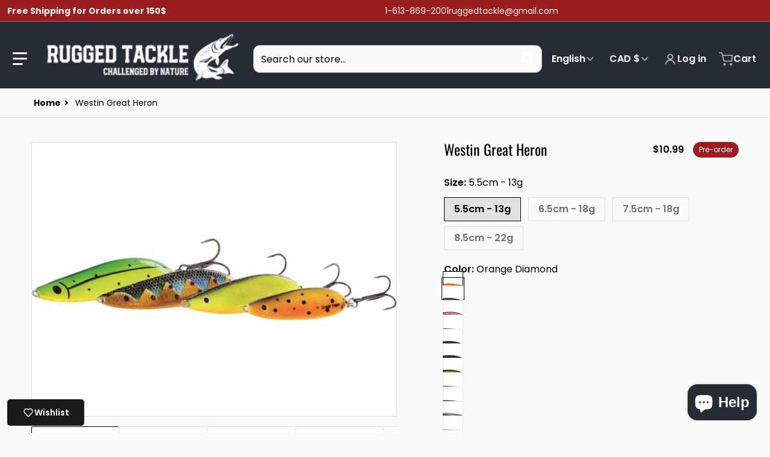

--- FILE ---
content_type: text/html; charset=utf-8
request_url: https://ruggedtackle.ca/products/westin_great_heron_5-5_cm_-_13g
body_size: 95775
content:
<!doctype html>
<html
    class="no-js"
    lang="en"
    
>
    <head><meta charset="utf-8">
        <meta http-equiv="X-UA-Compatible" content="IE=edge">
        <meta name="viewport" content="width=device-width,initial-scale=1">
        <meta name="theme-color" content="">
        <link rel="canonical" href="https://ruggedtackle.ca/products/westin_great_heron_5-5_cm_-_13g">
        <link rel="preconnect" href="https://cdn.shopify.com" crossorigin>

        <link rel="icon" type="image/png" href="//ruggedtackle.ca/cdn/shop/files/fav-icon.png?v=1660830167&width=32">

<link rel="preconnect" href="https://fonts.shopifycdn.com" crossorigin><link rel="preload" as="font" href="//ruggedtackle.ca/cdn/fonts/poppins/poppins_n4.0ba78fa5af9b0e1a374041b3ceaadf0a43b41362.woff2" type="font/woff2" crossorigin><link
                rel="preload"
                as="font"
                href="//ruggedtackle.ca/cdn/fonts/oswald/oswald_n4.7760ed7a63e536050f64bb0607ff70ce07a480bd.woff2"
                type="font/woff2"
                crossorigin
            ><link
                rel="preload"
                as="font"
                href="//ruggedtackle.ca/cdn/fonts/poppins/poppins_n4.0ba78fa5af9b0e1a374041b3ceaadf0a43b41362.woff2"
                type="font/woff2"
                crossorigin
            ><title>Westin Great Heron | Rugged Tackle</title>

        
            <meta name="description" content="Great Heron is a lure designed according to Finnish lure traditions. It was created and tested in - Rugged Tackle">
        

        

<meta property="og:site_name" content="Rugged Tackle ">
<meta property="og:url" content="https://ruggedtackle.ca/products/westin_great_heron_5-5_cm_-_13g">
<meta property="og:title" content="Westin Great Heron | Rugged Tackle">
<meta property="og:type" content="product">
<meta property="og:description" content="Great Heron is a lure designed according to Finnish lure traditions. It was created and tested in - Rugged Tackle"><meta property="og:image" content="http://ruggedtackle.ca/cdn/shop/files/WestinGreatHeron.jpg?v=1715633913">
    <meta property="og:image:secure_url" content="https://ruggedtackle.ca/cdn/shop/files/WestinGreatHeron.jpg?v=1715633913">
    <meta property="og:image:width" content="1600">
    <meta property="og:image:height" content="1200"><meta property="og:price:amount" content="10.95">
    <meta property="og:price:currency" content="CAD"><meta name="twitter:card" content="summary_large_image">
<meta name="twitter:title" content="Westin Great Heron | Rugged Tackle">
<meta name="twitter:description" content="Great Heron is a lure designed according to Finnish lure traditions. It was created and tested in - Rugged Tackle">


        <script>window.performance && window.performance.mark && window.performance.mark('shopify.content_for_header.start');</script><meta name="facebook-domain-verification" content="ap5qk2c2bo3wy83qblc8hgnamr6lpp">
<meta name="google-site-verification" content="p9Rmmr646MIl4FDHYzlxFlj-6kjVC93VD2EyaJM-_yw">
<meta id="shopify-digital-wallet" name="shopify-digital-wallet" content="/62465507519/digital_wallets/dialog">
<meta name="shopify-checkout-api-token" content="0ed503d3842ce728d9adc2261c12a836">
<link rel="alternate" hreflang="x-default" href="https://ruggedtackle.ca/products/westin_great_heron_5-5_cm_-_13g">
<link rel="alternate" hreflang="en" href="https://ruggedtackle.ca/products/westin_great_heron_5-5_cm_-_13g">
<link rel="alternate" hreflang="fr" href="https://ruggedtackle.ca/fr/products/westin_great_heron_5-5_cm_-_13g">
<link rel="alternate" type="application/json+oembed" href="https://ruggedtackle.ca/products/westin_great_heron_5-5_cm_-_13g.oembed">
<script async="async" src="/checkouts/internal/preloads.js?locale=en-CA"></script>
<link rel="preconnect" href="https://shop.app" crossorigin="anonymous">
<script async="async" src="https://shop.app/checkouts/internal/preloads.js?locale=en-CA&shop_id=62465507519" crossorigin="anonymous"></script>
<script id="apple-pay-shop-capabilities" type="application/json">{"shopId":62465507519,"countryCode":"CA","currencyCode":"CAD","merchantCapabilities":["supports3DS"],"merchantId":"gid:\/\/shopify\/Shop\/62465507519","merchantName":"Rugged Tackle ","requiredBillingContactFields":["postalAddress","email","phone"],"requiredShippingContactFields":["postalAddress","email","phone"],"shippingType":"shipping","supportedNetworks":["visa","masterCard","amex","discover","interac","jcb"],"total":{"type":"pending","label":"Rugged Tackle ","amount":"1.00"},"shopifyPaymentsEnabled":true,"supportsSubscriptions":true}</script>
<script id="shopify-features" type="application/json">{"accessToken":"0ed503d3842ce728d9adc2261c12a836","betas":["rich-media-storefront-analytics"],"domain":"ruggedtackle.ca","predictiveSearch":true,"shopId":62465507519,"locale":"en"}</script>
<script>var Shopify = Shopify || {};
Shopify.shop = "rugged-tackle-ltd.myshopify.com";
Shopify.locale = "en";
Shopify.currency = {"active":"CAD","rate":"1.0"};
Shopify.country = "CA";
Shopify.theme = {"name":"Updated copy of Copy of Updated copy of Updated...","id":148082458815,"schema_name":"Charge","schema_version":"3.6.0","theme_store_id":2063,"role":"main"};
Shopify.theme.handle = "null";
Shopify.theme.style = {"id":null,"handle":null};
Shopify.cdnHost = "ruggedtackle.ca/cdn";
Shopify.routes = Shopify.routes || {};
Shopify.routes.root = "/";</script>
<script type="module">!function(o){(o.Shopify=o.Shopify||{}).modules=!0}(window);</script>
<script>!function(o){function n(){var o=[];function n(){o.push(Array.prototype.slice.apply(arguments))}return n.q=o,n}var t=o.Shopify=o.Shopify||{};t.loadFeatures=n(),t.autoloadFeatures=n()}(window);</script>
<script>
  window.ShopifyPay = window.ShopifyPay || {};
  window.ShopifyPay.apiHost = "shop.app\/pay";
  window.ShopifyPay.redirectState = null;
</script>
<script id="shop-js-analytics" type="application/json">{"pageType":"product"}</script>
<script defer="defer" async type="module" src="//ruggedtackle.ca/cdn/shopifycloud/shop-js/modules/v2/client.init-shop-cart-sync_IZsNAliE.en.esm.js"></script>
<script defer="defer" async type="module" src="//ruggedtackle.ca/cdn/shopifycloud/shop-js/modules/v2/chunk.common_0OUaOowp.esm.js"></script>
<script type="module">
  await import("//ruggedtackle.ca/cdn/shopifycloud/shop-js/modules/v2/client.init-shop-cart-sync_IZsNAliE.en.esm.js");
await import("//ruggedtackle.ca/cdn/shopifycloud/shop-js/modules/v2/chunk.common_0OUaOowp.esm.js");

  window.Shopify.SignInWithShop?.initShopCartSync?.({"fedCMEnabled":true,"windoidEnabled":true});

</script>
<script defer="defer" async type="module" src="//ruggedtackle.ca/cdn/shopifycloud/shop-js/modules/v2/client.payment-terms_CNlwjfZz.en.esm.js"></script>
<script defer="defer" async type="module" src="//ruggedtackle.ca/cdn/shopifycloud/shop-js/modules/v2/chunk.common_0OUaOowp.esm.js"></script>
<script defer="defer" async type="module" src="//ruggedtackle.ca/cdn/shopifycloud/shop-js/modules/v2/chunk.modal_CGo_dVj3.esm.js"></script>
<script type="module">
  await import("//ruggedtackle.ca/cdn/shopifycloud/shop-js/modules/v2/client.payment-terms_CNlwjfZz.en.esm.js");
await import("//ruggedtackle.ca/cdn/shopifycloud/shop-js/modules/v2/chunk.common_0OUaOowp.esm.js");
await import("//ruggedtackle.ca/cdn/shopifycloud/shop-js/modules/v2/chunk.modal_CGo_dVj3.esm.js");

  
</script>
<script>
  window.Shopify = window.Shopify || {};
  if (!window.Shopify.featureAssets) window.Shopify.featureAssets = {};
  window.Shopify.featureAssets['shop-js'] = {"shop-cart-sync":["modules/v2/client.shop-cart-sync_DLOhI_0X.en.esm.js","modules/v2/chunk.common_0OUaOowp.esm.js"],"init-fed-cm":["modules/v2/client.init-fed-cm_C6YtU0w6.en.esm.js","modules/v2/chunk.common_0OUaOowp.esm.js"],"shop-button":["modules/v2/client.shop-button_BCMx7GTG.en.esm.js","modules/v2/chunk.common_0OUaOowp.esm.js"],"shop-cash-offers":["modules/v2/client.shop-cash-offers_BT26qb5j.en.esm.js","modules/v2/chunk.common_0OUaOowp.esm.js","modules/v2/chunk.modal_CGo_dVj3.esm.js"],"init-windoid":["modules/v2/client.init-windoid_B9PkRMql.en.esm.js","modules/v2/chunk.common_0OUaOowp.esm.js"],"init-shop-email-lookup-coordinator":["modules/v2/client.init-shop-email-lookup-coordinator_DZkqjsbU.en.esm.js","modules/v2/chunk.common_0OUaOowp.esm.js"],"shop-toast-manager":["modules/v2/client.shop-toast-manager_Di2EnuM7.en.esm.js","modules/v2/chunk.common_0OUaOowp.esm.js"],"shop-login-button":["modules/v2/client.shop-login-button_BtqW_SIO.en.esm.js","modules/v2/chunk.common_0OUaOowp.esm.js","modules/v2/chunk.modal_CGo_dVj3.esm.js"],"avatar":["modules/v2/client.avatar_BTnouDA3.en.esm.js"],"pay-button":["modules/v2/client.pay-button_CWa-C9R1.en.esm.js","modules/v2/chunk.common_0OUaOowp.esm.js"],"init-shop-cart-sync":["modules/v2/client.init-shop-cart-sync_IZsNAliE.en.esm.js","modules/v2/chunk.common_0OUaOowp.esm.js"],"init-customer-accounts":["modules/v2/client.init-customer-accounts_DenGwJTU.en.esm.js","modules/v2/client.shop-login-button_BtqW_SIO.en.esm.js","modules/v2/chunk.common_0OUaOowp.esm.js","modules/v2/chunk.modal_CGo_dVj3.esm.js"],"init-shop-for-new-customer-accounts":["modules/v2/client.init-shop-for-new-customer-accounts_JdHXxpS9.en.esm.js","modules/v2/client.shop-login-button_BtqW_SIO.en.esm.js","modules/v2/chunk.common_0OUaOowp.esm.js","modules/v2/chunk.modal_CGo_dVj3.esm.js"],"init-customer-accounts-sign-up":["modules/v2/client.init-customer-accounts-sign-up_D6__K_p8.en.esm.js","modules/v2/client.shop-login-button_BtqW_SIO.en.esm.js","modules/v2/chunk.common_0OUaOowp.esm.js","modules/v2/chunk.modal_CGo_dVj3.esm.js"],"checkout-modal":["modules/v2/client.checkout-modal_C_ZQDY6s.en.esm.js","modules/v2/chunk.common_0OUaOowp.esm.js","modules/v2/chunk.modal_CGo_dVj3.esm.js"],"shop-follow-button":["modules/v2/client.shop-follow-button_XetIsj8l.en.esm.js","modules/v2/chunk.common_0OUaOowp.esm.js","modules/v2/chunk.modal_CGo_dVj3.esm.js"],"lead-capture":["modules/v2/client.lead-capture_DvA72MRN.en.esm.js","modules/v2/chunk.common_0OUaOowp.esm.js","modules/v2/chunk.modal_CGo_dVj3.esm.js"],"shop-login":["modules/v2/client.shop-login_ClXNxyh6.en.esm.js","modules/v2/chunk.common_0OUaOowp.esm.js","modules/v2/chunk.modal_CGo_dVj3.esm.js"],"payment-terms":["modules/v2/client.payment-terms_CNlwjfZz.en.esm.js","modules/v2/chunk.common_0OUaOowp.esm.js","modules/v2/chunk.modal_CGo_dVj3.esm.js"]};
</script>
<script>(function() {
  var isLoaded = false;
  function asyncLoad() {
    if (isLoaded) return;
    isLoaded = true;
    var urls = ["https:\/\/cdn-spurit.com\/all-apps\/checker-p.js?app_id=11\u0026shop=rugged-tackle-ltd.myshopify.com"];
    for (var i = 0; i < urls.length; i++) {
      var s = document.createElement('script');
      s.type = 'text/javascript';
      s.async = true;
      s.src = urls[i];
      var x = document.getElementsByTagName('script')[0];
      x.parentNode.insertBefore(s, x);
    }
  };
  if(window.attachEvent) {
    window.attachEvent('onload', asyncLoad);
  } else {
    window.addEventListener('load', asyncLoad, false);
  }
})();</script>
<script id="__st">var __st={"a":62465507519,"offset":-18000,"reqid":"b22d5d33-9920-4077-a094-4e097cddd68f-1768553908","pageurl":"ruggedtackle.ca\/products\/westin_great_heron_5-5_cm_-_13g","u":"6efb1f68e89e","p":"product","rtyp":"product","rid":7454791303359};</script>
<script>window.ShopifyPaypalV4VisibilityTracking = true;</script>
<script id="captcha-bootstrap">!function(){'use strict';const t='contact',e='account',n='new_comment',o=[[t,t],['blogs',n],['comments',n],[t,'customer']],c=[[e,'customer_login'],[e,'guest_login'],[e,'recover_customer_password'],[e,'create_customer']],r=t=>t.map((([t,e])=>`form[action*='/${t}']:not([data-nocaptcha='true']) input[name='form_type'][value='${e}']`)).join(','),a=t=>()=>t?[...document.querySelectorAll(t)].map((t=>t.form)):[];function s(){const t=[...o],e=r(t);return a(e)}const i='password',u='form_key',d=['recaptcha-v3-token','g-recaptcha-response','h-captcha-response',i],f=()=>{try{return window.sessionStorage}catch{return}},m='__shopify_v',_=t=>t.elements[u];function p(t,e,n=!1){try{const o=window.sessionStorage,c=JSON.parse(o.getItem(e)),{data:r}=function(t){const{data:e,action:n}=t;return t[m]||n?{data:e,action:n}:{data:t,action:n}}(c);for(const[e,n]of Object.entries(r))t.elements[e]&&(t.elements[e].value=n);n&&o.removeItem(e)}catch(o){console.error('form repopulation failed',{error:o})}}const l='form_type',E='cptcha';function T(t){t.dataset[E]=!0}const w=window,h=w.document,L='Shopify',v='ce_forms',y='captcha';let A=!1;((t,e)=>{const n=(g='f06e6c50-85a8-45c8-87d0-21a2b65856fe',I='https://cdn.shopify.com/shopifycloud/storefront-forms-hcaptcha/ce_storefront_forms_captcha_hcaptcha.v1.5.2.iife.js',D={infoText:'Protected by hCaptcha',privacyText:'Privacy',termsText:'Terms'},(t,e,n)=>{const o=w[L][v],c=o.bindForm;if(c)return c(t,g,e,D).then(n);var r;o.q.push([[t,g,e,D],n]),r=I,A||(h.body.append(Object.assign(h.createElement('script'),{id:'captcha-provider',async:!0,src:r})),A=!0)});var g,I,D;w[L]=w[L]||{},w[L][v]=w[L][v]||{},w[L][v].q=[],w[L][y]=w[L][y]||{},w[L][y].protect=function(t,e){n(t,void 0,e),T(t)},Object.freeze(w[L][y]),function(t,e,n,w,h,L){const[v,y,A,g]=function(t,e,n){const i=e?o:[],u=t?c:[],d=[...i,...u],f=r(d),m=r(i),_=r(d.filter((([t,e])=>n.includes(e))));return[a(f),a(m),a(_),s()]}(w,h,L),I=t=>{const e=t.target;return e instanceof HTMLFormElement?e:e&&e.form},D=t=>v().includes(t);t.addEventListener('submit',(t=>{const e=I(t);if(!e)return;const n=D(e)&&!e.dataset.hcaptchaBound&&!e.dataset.recaptchaBound,o=_(e),c=g().includes(e)&&(!o||!o.value);(n||c)&&t.preventDefault(),c&&!n&&(function(t){try{if(!f())return;!function(t){const e=f();if(!e)return;const n=_(t);if(!n)return;const o=n.value;o&&e.removeItem(o)}(t);const e=Array.from(Array(32),(()=>Math.random().toString(36)[2])).join('');!function(t,e){_(t)||t.append(Object.assign(document.createElement('input'),{type:'hidden',name:u})),t.elements[u].value=e}(t,e),function(t,e){const n=f();if(!n)return;const o=[...t.querySelectorAll(`input[type='${i}']`)].map((({name:t})=>t)),c=[...d,...o],r={};for(const[a,s]of new FormData(t).entries())c.includes(a)||(r[a]=s);n.setItem(e,JSON.stringify({[m]:1,action:t.action,data:r}))}(t,e)}catch(e){console.error('failed to persist form',e)}}(e),e.submit())}));const S=(t,e)=>{t&&!t.dataset[E]&&(n(t,e.some((e=>e===t))),T(t))};for(const o of['focusin','change'])t.addEventListener(o,(t=>{const e=I(t);D(e)&&S(e,y())}));const B=e.get('form_key'),M=e.get(l),P=B&&M;t.addEventListener('DOMContentLoaded',(()=>{const t=y();if(P)for(const e of t)e.elements[l].value===M&&p(e,B);[...new Set([...A(),...v().filter((t=>'true'===t.dataset.shopifyCaptcha))])].forEach((e=>S(e,t)))}))}(h,new URLSearchParams(w.location.search),n,t,e,['guest_login'])})(!0,!0)}();</script>
<script integrity="sha256-4kQ18oKyAcykRKYeNunJcIwy7WH5gtpwJnB7kiuLZ1E=" data-source-attribution="shopify.loadfeatures" defer="defer" src="//ruggedtackle.ca/cdn/shopifycloud/storefront/assets/storefront/load_feature-a0a9edcb.js" crossorigin="anonymous"></script>
<script crossorigin="anonymous" defer="defer" src="//ruggedtackle.ca/cdn/shopifycloud/storefront/assets/shopify_pay/storefront-65b4c6d7.js?v=20250812"></script>
<script data-source-attribution="shopify.dynamic_checkout.dynamic.init">var Shopify=Shopify||{};Shopify.PaymentButton=Shopify.PaymentButton||{isStorefrontPortableWallets:!0,init:function(){window.Shopify.PaymentButton.init=function(){};var t=document.createElement("script");t.src="https://ruggedtackle.ca/cdn/shopifycloud/portable-wallets/latest/portable-wallets.en.js",t.type="module",document.head.appendChild(t)}};
</script>
<script data-source-attribution="shopify.dynamic_checkout.buyer_consent">
  function portableWalletsHideBuyerConsent(e){var t=document.getElementById("shopify-buyer-consent"),n=document.getElementById("shopify-subscription-policy-button");t&&n&&(t.classList.add("hidden"),t.setAttribute("aria-hidden","true"),n.removeEventListener("click",e))}function portableWalletsShowBuyerConsent(e){var t=document.getElementById("shopify-buyer-consent"),n=document.getElementById("shopify-subscription-policy-button");t&&n&&(t.classList.remove("hidden"),t.removeAttribute("aria-hidden"),n.addEventListener("click",e))}window.Shopify?.PaymentButton&&(window.Shopify.PaymentButton.hideBuyerConsent=portableWalletsHideBuyerConsent,window.Shopify.PaymentButton.showBuyerConsent=portableWalletsShowBuyerConsent);
</script>
<script data-source-attribution="shopify.dynamic_checkout.cart.bootstrap">document.addEventListener("DOMContentLoaded",(function(){function t(){return document.querySelector("shopify-accelerated-checkout-cart, shopify-accelerated-checkout")}if(t())Shopify.PaymentButton.init();else{new MutationObserver((function(e,n){t()&&(Shopify.PaymentButton.init(),n.disconnect())})).observe(document.body,{childList:!0,subtree:!0})}}));
</script>
<script id='scb4127' type='text/javascript' async='' src='https://ruggedtackle.ca/cdn/shopifycloud/privacy-banner/storefront-banner.js'></script><link id="shopify-accelerated-checkout-styles" rel="stylesheet" media="screen" href="https://ruggedtackle.ca/cdn/shopifycloud/portable-wallets/latest/accelerated-checkout-backwards-compat.css" crossorigin="anonymous">
<style id="shopify-accelerated-checkout-cart">
        #shopify-buyer-consent {
  margin-top: 1em;
  display: inline-block;
  width: 100%;
}

#shopify-buyer-consent.hidden {
  display: none;
}

#shopify-subscription-policy-button {
  background: none;
  border: none;
  padding: 0;
  text-decoration: underline;
  font-size: inherit;
  cursor: pointer;
}

#shopify-subscription-policy-button::before {
  box-shadow: none;
}

      </style>

<script>window.performance && window.performance.mark && window.performance.mark('shopify.content_for_header.end');</script>
        

<style data-shopify>
    @font-face {
  font-family: Poppins;
  font-weight: 400;
  font-style: normal;
  font-display: swap;
  src: url("//ruggedtackle.ca/cdn/fonts/poppins/poppins_n4.0ba78fa5af9b0e1a374041b3ceaadf0a43b41362.woff2") format("woff2"),
       url("//ruggedtackle.ca/cdn/fonts/poppins/poppins_n4.214741a72ff2596839fc9760ee7a770386cf16ca.woff") format("woff");
}

    @font-face {
  font-family: Poppins;
  font-weight: 700;
  font-style: normal;
  font-display: swap;
  src: url("//ruggedtackle.ca/cdn/fonts/poppins/poppins_n7.56758dcf284489feb014a026f3727f2f20a54626.woff2") format("woff2"),
       url("//ruggedtackle.ca/cdn/fonts/poppins/poppins_n7.f34f55d9b3d3205d2cd6f64955ff4b36f0cfd8da.woff") format("woff");
}

    @font-face {
  font-family: Poppins;
  font-weight: 600;
  font-style: normal;
  font-display: swap;
  src: url("//ruggedtackle.ca/cdn/fonts/poppins/poppins_n6.aa29d4918bc243723d56b59572e18228ed0786f6.woff2") format("woff2"),
       url("//ruggedtackle.ca/cdn/fonts/poppins/poppins_n6.5f815d845fe073750885d5b7e619ee00e8111208.woff") format("woff");
}

    @font-face {
  font-family: Poppins;
  font-weight: 400;
  font-style: italic;
  font-display: swap;
  src: url("//ruggedtackle.ca/cdn/fonts/poppins/poppins_i4.846ad1e22474f856bd6b81ba4585a60799a9f5d2.woff2") format("woff2"),
       url("//ruggedtackle.ca/cdn/fonts/poppins/poppins_i4.56b43284e8b52fc64c1fd271f289a39e8477e9ec.woff") format("woff");
}

    @font-face {
  font-family: Poppins;
  font-weight: 700;
  font-style: italic;
  font-display: swap;
  src: url("//ruggedtackle.ca/cdn/fonts/poppins/poppins_i7.42fd71da11e9d101e1e6c7932199f925f9eea42d.woff2") format("woff2"),
       url("//ruggedtackle.ca/cdn/fonts/poppins/poppins_i7.ec8499dbd7616004e21155106d13837fff4cf556.woff") format("woff");
}

    @font-face {
  font-family: Oswald;
  font-weight: 400;
  font-style: normal;
  font-display: swap;
  src: url("//ruggedtackle.ca/cdn/fonts/oswald/oswald_n4.7760ed7a63e536050f64bb0607ff70ce07a480bd.woff2") format("woff2"),
       url("//ruggedtackle.ca/cdn/fonts/oswald/oswald_n4.ae5e497f60fc686568afe76e9ff1872693c533e9.woff") format("woff");
}

    :root {
      --font-body-family: Poppins, sans-serif;
      --font-body-style: normal;
      --font-body-weight: 400;

      --font-body-secondary-family: "New York", Iowan Old Style, Apple Garamond, Baskerville, Times New Roman, Droid Serif, Times, Source Serif Pro, serif, Apple Color Emoji, Segoe UI Emoji, Segoe UI Symbol;
      --font-body-secondary-style: normal;
      --font-body-secondary-weight: 400;


      --font-heading-family: Oswald, sans-serif;
      --font-heading-style: normal;
      --font-heading-weight: 400;
      --font-heading-size: 36;

      --font-navigation-family: Poppins, sans-serif;
      --font-navigation-style: normal;
      --font-navigation-weight: 400;

      --color-base-text: #000000;
      --color-base-text-rgb: 0, 0, 0;
      --color-base-background-1: #fafafa;
      --color-base-background-1-rgb: 250, 250, 250;
      --color-base-background-2: #fafafa;
      --color-base-background-2-rgb: 250, 250, 250;
      --color-base-background-gradient: ;
      --color-base-link: #9a1d20;
      --color-base-link-rgb: 154, 29, 32;
      --color-base-accent_1: #9a1d20;
      --color-base-accent-1: #9a1d20;
      --color-base-accent-1-rgb: 154, 29, 32;
      --color-base-accent-1-inverse: #ffffff;
      --color-base-accent-1-inverse-rgb: 255, 255, 255;
      --color-base-accent-2: #9a1d20;
      --color-base-accent-2-rgb: 154, 29, 32;
      --color-base-accent-2-inverse: #ffffff;
      --color-base-accent-2-inverse-rgb: 255, 255, 255;

      --color-price-final: #9a1d20;
      --color-media-button: ;
      --color-grid-item-background: #FFFFFF;
      --color-message-rgb: 110,113,120;

      --header--text-color: #ffffff;
      --header--text-color-rgb: 255, 255, 255;
      --header--background-color: #262c34;
    }

    html {
      box-sizing: border-box;
      height: 100%;
    }

    .shopify-section .dynamic-page-width {
      max-width: 1200px;
      margin: 0 auto;
      padding-left: .75rem;
      padding-right: .75rem;
    }

    .shopify-section .full--width {
      max-width: 100%;
      padding-left: .75rem;
      padding-right: .75rem;
    }

    .shopify-section .full--width__no-paddings {
      max-width: 100%;
    }
</style>

        <style data-shopify>
    

    #MainContent .lighter {
      font-weight: 400;
    }

    .btn-with-no-label {
      min-width: 0 !important;
    }

    .heading .link {
      width: 100%;
      max-width: max-content;
    }
    /* RTL */
    
    .footer-contacts__image-title {
      left: 1rem;
    }

    .footer-contacts__address .address-item {
      padding: 0 0 0 2rem;
    }

    @media only screen and (max-width: 989px) {
      .slider--mobile,
      .slider--tablet {
        overflow: hidden;
      }
    }

    .grid-item {
      flex-shrink: 0;
    }

    .grid-item .item-image {
      position: relative;
      width: 100%;
    }

    .grid-item .item-vendor {
      color: var(--color-foreground-70);
      font-size: calc(1rem - 1px);
      margin: 0 0 .25rem;
      word-break: break-all;
    }
    

    .item-actions-wrapper button:not(.quantity__button) {
      padding: .25rem .5rem;
      max-width: 100%;
    }

    .item-actions-wrapper button span {
      overflow: hidden;
      text-overflow: ellipsis;
      white-space: nowrap;
    }

    :is(select-color-variants) {
      display: flex;
      width: 100%;
      align-items: center;
    }

    .collection-toolbar-top .sorting :is(.collection-filters__field) {
      display: flex;
      align-items: center;
      margin: 0 -.25rem 0 0;
    }

    .footer-contacts__address i {
      height: 1.5rem;
      position: absolute;
      margin: .5rem 0 0 -3rem;
      padding: 0;
      width: 1.5rem;
    }

    .footer-inner {
      display: flex;
      gap: 1rem;
      margin: 0 auto;
      max-width: 1280px;
      padding: 1.5rem 1rem;
    }

    .footer-inner[data-children-count] {
      display: grid;
    }

    :is(.slider-buttons__container) {
      display: none;
    }

    :where(slider-component :is(.slider-buttons__container)) {
      position: relative;
    }

    :where(slider-component :is(.slider-buttons)) {
      position: absolute;
      top: 0;
      bottom: 0;
      z-index: 10;
    }

    .slider-buttons :is(.slider-button) {
      min-width: auto;
      padding: .25rem;
      margin: .25rem;
    }

    .slider-button :is(.icon) {
      --slider-icon-width: 1.5rem;
      width: var(--slider-icon-width);
      height: var(--slider-icon-width);
      padding: .25rem;
    }

    .slider-button--next .icon {
      transform: rotate(-90deg);
    }

    .slider-button--prev .icon {
      transform: rotate(90deg);
    }
    /* heading styles */
    .highlight-last-word {
      color: #9a1d20ff;
    }

    @media only screen and (max-width: 989px) {
      [data-mode="grid"] .item-actions-wrapper {
        padding-top: .75rem;
        border-top: 1px solid var(--color-foreground-10);
      }
      .swatch-attribute-options .swatch-option_more {
        display: flex;
        align-items: center;
      }
    }

    @media only screen and (min-width: 990px) {
     .footer-contacts__address i {
        border-radius: 100%;
        width: 2.75rem;
        height: 2.75rem;
        margin: .5rem 0 0 -3.5rem;
        padding: .5rem;
      }

      [data-theme-preset]:not([data-theme-preset="metalware"]) .footer-contacts__address i {
        background: rgba(var(--footer-contacts--foreground-color), .1);
      }
    }

    :is(.page-scroll-up) svg {
      width: 1.5rem;
      height: 1.5rem;
    }
    /* control buttons paddings */
    [type=button],
    [type=reset],
    [type=submit],
    button,
    .button,
    .shopify-challenge__button {
      padding: 0.5rem 0.8rem;
    }

    /* RTL */
    

    cart-sidebar {
      right: 0;
      --tw-translate-x: 100%;
      transform: translateX(var(--tw-translate-x));
    }

    header cart-sidebar {
      transform-origin: -1.5rem -1.5rem;
    }

    header.header cart-sidebar:after {
      right: 1.5rem;
    }

    slider-component .slider-buttons {
      right: 0;
      height: fit-content;
    }
    
    .reveal-slide-in .reveal-item {
      opacity: 0;
      transform: translateY(2rem);
    }
</style>

        
<style data-shopify>
    :is(.badge-onsale.none),
    :is(.badge-soldout.none) {
      display: none;
    }

    .grid-item :is(.badge-onsale__icon svg) {
      width: .75rem;
      margin-right: .35rem;
    }

    .grid-item :is(.badge-onsale__label) {
      display: flex;
    }
</style>

        <style data-shopify>
    /* DEFAULT (CHARGE) THEME */.swatch-attribute-options,
    [data-mode="grid"] .grid-item .item-price,
    [data-mode="grid"] select-color-variants {
      justify-content: center;
    }

    .footer-contacts__image-title {
      position: absolute;
      top: 0;
    }
    /* Product card->Enable hover effect */.footer-contacts i {
      color: rgba(var(--footer-contacts--foreground-color-rgb),.75);
    }
    @media only screen and (min-width: 990px) {
      footer .footer-contacts {
        padding: 2rem 0 0;
      }
    }
    </style>

        

<style data-shopify>
    .loading-overlay {
        background-color: rgba(var(--color-base-background-1-rgb), 0.6);
        position: absolute;
        inset: 0px;
        z-index: 40;
    }

    .path {
        stroke-dasharray: 280;
        stroke-dashoffset: 0;
        transform-origin: center;
        stroke: currentColor;
        animation: dash 1.4s ease-in-out infinite;
    }

    .loading-overlay__spinner,
    .spiner {
      position: absolute;
      top: 50%;
      left: 50%;
      width: 3rem;
      height: 3rem;
      transform: translate(-50%,-50%);
    }

    .grid-item .spinner_default {
        width: 2rem;
        height: 2rem;
    }
    
    .media--blur-image img {
        visibility: hidden;
        transition: visibility .25s ease-in-out;
    }
    


    .media--blur-image:not(.loaded) {
        --transparancy-value: 0;
        background: rgba(229, 229, 229, var(--transparancy-value));
    }

    .media--blur-image.loaded img {
        visibility: visible;
    }
    
    .grid-item .loading-overlay {
        background: transparent;
    }

    /* loader spinner_default */
    @keyframes rotator {
        0% {transform: rotate(0);}
        100% {transform: rotate(270deg);}
    }

    @keyframes dash {
        0% {
            stroke-dashoffset: 280;
        }
        50% {
            stroke-dashoffset: 75;
            transform: rotate(135deg);
        }
        100% {
            stroke-dashoffset: 280;
            transform: rotate(450deg);
        }
    }

    /* loader loading-bars */
    .loading-bars .bar {
        animation: loadingBars 0.5s cubic-bezier(0, 0.5, 0.5, 1) infinite alternate;
    }

    .loading-bars .bar-1 {
        animation-delay: -0.4s;
    }

    .loading-bars .bar-2 {
        animation-delay: -0.3s;
    }

    .loading-bars .bar-3 {
        animation-delay: -0.2s;
    }

    .loading-bars .bar-4 {
        animation-delay: -0.1s;
    }

    .loading-bars .bar-5 {
        animation-delay: 0s;
    }

    @keyframes loadingBars {
        0% {
            height: 15px;
            y: 50px;
        }
        100% {
            height: 50px;
            y: 30px;
        }
    }

    /* loader dual_ball */
    .dual-ball-loader .ball {
        animation: moveBall 1s ease-in-out infinite;
    }

    .dual-ball-loader .ball-1 {
        animation-delay: -0.5s;
    }

    .dual-ball-loader .ball-2 {
        animation-delay: 0s;
    }

    .dual-ball-loader .ball-3 {
        animation-delay: -0.5s;
        position: absolute;
        fill-opacity: 0;
        animation-name: moveBall, fadeBall;
        animation-duration: 1s, 1s;
        animation-iteration-count: infinite, infinite;
    }

    @keyframes moveBall {
        0% {cx: 30px;}
        50% {cx: 60px;}
        100% {cx: 30px;}
    }

    @keyframes fadeBall {
        0%, 49.9% {fill-opacity: 0;}
        50%, 100% {fill-opacity: 1;}
    }

    /* loader double_ring*/
    .rotating-rings .ring {
        transform-origin: 50px 50px;
        animation: rotateRing 1s linear infinite;
    }

    .rotating-rings .outer-ring {
        animation-direction: normal;
    }

    .rotating-rings .inner-ring {
        animation-direction: reverse;
    }

    @keyframes rotateRing {
        0% {transform: rotate(0deg);}
        100% {transform: rotate(360deg);}
    }

    /* loader spinner_balls */
    /*.spinner-ball {
        fill: currentColor;
        animation: scaleAnimation 1s infinite ease-in-out, opacityAnimation 1s infinite ease-in-out;
    }

    @keyframes scaleAnimation {
        0% { transform: scale(1.5); }
        100% { transform: scale(1); }
    }

    @keyframes opacityAnimation {
        0% { fill-opacity: 1; }
        100% { fill-opacity: 0; }
    }

    .spinner-ball[data-index="0"] { animation-delay: -0.875s; }
    .spinner-ball[data-index="1"] { animation-delay: -0.75s; }
    .spinner-ball[data-index="2"] { animation-delay: -0.625s; }
    .spinner-ball[data-index="3"] { animation-delay: -0.5s; }
    .spinner-ball[data-index="4"] { animation-delay: -0.375s; }
    .spinner-ball[data-index="5"] { animation-delay: -0.25s; }
    .spinner-ball[data-index="6"] { animation-delay: -0.125s; }
    .spinner-ball[data-index="7"] { animation-delay: 0s; }*/

    /* loader blinking_grid */
    /*.blinking-grid .square {
        fill: #E13124;
        animation: squareBlink 1s infinite steps(1);
    }

    @keyframes squareBlink {
        0%, 100% { fill: #000000; }
        12.5% { fill: #E13124; }
    }*/

    /* Delay classes for each square */
    /*.blinking-grid .square.delay-0 { animation-delay: 0s; }
    .blinking-grid .square.delay-1 { animation-delay: 0.125s; }
    .blinking-grid .square.delay-2 { animation-delay: 0.25s; }
    .blinking-grid .square.delay-3 { animation-delay: 0.375s; }
    .blinking-grid .square.delay-4 { animation-delay: 0.5s; }
    .blinking-grid .square.delay-5 { animation-delay: 0.625s; }
    .blinking-grid .square.delay-6 { animation-delay: 0.75s; }
    .blinking-grid .square.delay-7 { animation-delay: 0.875s; }*/


    /*  loader bouncing_squares */
    /*.bouncing-squares rect {
        animation: bounceSquares 2s cubic-bezier(0.5, 0, 0.5, 1) infinite;
    }

    .bouncing-squares rect:nth-child(1) { animation-delay: -0.4s; }
    .bouncing-squares rect:nth-child(2) { animation-delay: -0.2s; }
    .bouncing-squares rect:nth-child(3) { animation-delay: 0s; }

    @keyframes bounceSquares {
        0%, 100% { y: 50px; }
        50% { y: 120px; }
    }*/
</style>

        

        <script src="//ruggedtackle.ca/cdn/shop/t/73/assets/global.js?v=173508220910740152641766090656" defer="defer"></script>
        <script src="//ruggedtackle.ca/cdn/shop/t/73/assets/preload-images.js?v=76430106986256614931766090656" async="async"></script>
        <script type="text/javascript">
    let subscribers = {};
    const PUB_SUB_EVENTS = {
      cartUpdate: "cart-update",
      quantityUpdate: "quantity-update",
      variantChange: "variant-change",
      windowResizeX: "window-resize-x",
    };

    function debounce(fn, wait) {
      let t;
      return (...args) => {
          clearTimeout(t);
          t = setTimeout(() => fn.apply(this, args), wait);
      };
    }

    function subscribe(eventName, callback) {
      if (subscribers[eventName] === undefined) subscribers[eventName] = [];

      subscribers[eventName] = [...subscribers[eventName], callback];

      return function unsubscribe() {
          subscribers[eventName] = subscribers[eventName].filter((cb) => {
              return cb !== callback;
          });
      };
    }
    document.documentElement.className = document.documentElement.className.replace('no-js', 'js');

    if (HTMLScriptElement.supports && HTMLScriptElement.supports('speculationrules')) {

      const specScript = document.createElement('script');
      specScript.type = 'speculationrules';
      specRules = {
        "prerender": [{
          "where": {
            "or": [
              { "href_matches": "/*" },
              { "href_matches": "/collections*" },
              { "href_matches": "/products*" },
              { "href_matches": "/blogs*" },
              { "href_matches": "/pages*" },
              { "not": { "href_matches": "/logout" }},
              { "not": { "href_matches": "/password" }}
            ]
          }
        }]
      };
      specScript.textContent = JSON.stringify(specRules);

      const scriptTag = document.getElementsByTagName('script')[0];
      scriptTag.parentElement.insertBefore(specScript, scriptTag);
    }
</script>


        <link href="//ruggedtackle.ca/cdn/shop/t/73/assets/styles.css?v=95014392657080997061766090657" rel="stylesheet" type="text/css" media="all" />
        <style data-shopify>
    [type=button],
    [type=reset],
    [type=submit],
    .button,
    button,
    .shopify-payment-button__button [role=button],
    .shopify-challenge__button,
    .cart__dynamic-checkout-buttons div[role=button],
    .page-scroll-up,
    .product-form__buttons button,
    header .cart-sidebar__footer-actions > * {
      border-radius: 0.7rem;
      -webkit-border-radius: 0.7rem;
    }

    [type=text],
    [type=password],
    [type=url],
    [type=tel],
    [type=search],
    .search__input,
    [type=datetime],
    [type=email],
    [type=date],
    textarea,
    form select,
    .form__message,
    .select__select,
    .header__search .field,
    .pagination__item,
    .our-collections.slider li > a .item-title,
    .facet-checkbox:not(.facet-checkbox--disabled) .facet__swatch-option[type=radio] + label::before,
    .facet__swatch-option + label,
    .facet__swatch-option + label > img,
    .compare-icon > svg,
    .compare-checkmark > svg,
    quick-view svg,
    quick-view > button,
    .grid-item .compare-add-button,
    .jdgm-write-rev-link.jdgm-write-rev-link,
    .menu-drawer .localization-form__select,
    bought-together .item-checkbox svg {
      border-radius: 0.7rem ;
      -webkit-border-radius: 0.7rem ;
    }

    .cart__dynamic-checkout-buttons div[role=button] {
      height: 44px !important;
    }

    .header__search .search__button {
      border-radius: 0.7rem;
      -webkit-border-radius: 0.7rem;
    }

    .header__search .search__button:not(.disclosure__button) {
      padding: 0.45rem;
    }

    footer .newsletter-form__field-wrapper button.button,
    .footer-contacts__newsletter button.button {
      padding: 0.35rem;
    }

    footer .newsletter-form__field-wrapper button.button,
    .footer-contacts__newsletter button.button,
    .field__button {
      position: absolute;
      top: .25rem;
      bottom: .25rem;
      right: .25rem;
    }

    .swatch-attribute-options input[type=radio] + label,
    .swatch-option[type=radio]:checked + label:before,
    .swatch-option[type=radio] + label:hover:before,
    variant-radios label,
    variant-radios label :is(.unavailable-swatch__overlay) {
      border-radius: 0.3rem;
      -webkit-border-radius: 0.3rem;
    }
    
    .our-collections.slider li, .our-collections.slider li > a {
      border-radius: 0.7rem;
      -webkit-border-radius: 0.7rem;
    }

    .compare-link__title {
        border-radius: 6px 6px 0 0;
    }

    /* Cut elements border */
    
</style>

    <script src="https://cdn.shopify.com/extensions/019a9cc4-a781-7c6f-a0b8-708bf879b257/bundles-42/assets/simple-bundles-v2.min.js" type="text/javascript" defer="defer"></script>
<script src="https://cdn.shopify.com/extensions/019ba60f-601f-7702-8791-3dd2615c9ba4/referral-page-139/assets/bixgrow_affiliate_toolbar.js" type="text/javascript" defer="defer"></script>
<link href="https://cdn.shopify.com/extensions/019ba60f-601f-7702-8791-3dd2615c9ba4/referral-page-139/assets/bixgrow_affiliate_marketing.css" rel="stylesheet" type="text/css" media="all">
<script src="https://cdn.shopify.com/extensions/019ba60f-601f-7702-8791-3dd2615c9ba4/referral-page-139/assets/bixgrow_tracker_logic.js" type="text/javascript" defer="defer"></script>
<script src="https://cdn.shopify.com/extensions/019b8d54-2388-79d8-becc-d32a3afe2c7a/omnisend-50/assets/omnisend-in-shop.js" type="text/javascript" defer="defer"></script>
<script src="https://cdn.shopify.com/extensions/019ba60f-601f-7702-8791-3dd2615c9ba4/referral-page-139/assets/bixgrow_referral_widget.js" type="text/javascript" defer="defer"></script>
<script src="https://cdn.shopify.com/extensions/7bc9bb47-adfa-4267-963e-cadee5096caf/inbox-1252/assets/inbox-chat-loader.js" type="text/javascript" defer="defer"></script>
<link href="https://monorail-edge.shopifysvc.com" rel="dns-prefetch">
<script>(function(){if ("sendBeacon" in navigator && "performance" in window) {try {var session_token_from_headers = performance.getEntriesByType('navigation')[0].serverTiming.find(x => x.name == '_s').description;} catch {var session_token_from_headers = undefined;}var session_cookie_matches = document.cookie.match(/_shopify_s=([^;]*)/);var session_token_from_cookie = session_cookie_matches && session_cookie_matches.length === 2 ? session_cookie_matches[1] : "";var session_token = session_token_from_headers || session_token_from_cookie || "";function handle_abandonment_event(e) {var entries = performance.getEntries().filter(function(entry) {return /monorail-edge.shopifysvc.com/.test(entry.name);});if (!window.abandonment_tracked && entries.length === 0) {window.abandonment_tracked = true;var currentMs = Date.now();var navigation_start = performance.timing.navigationStart;var payload = {shop_id: 62465507519,url: window.location.href,navigation_start,duration: currentMs - navigation_start,session_token,page_type: "product"};window.navigator.sendBeacon("https://monorail-edge.shopifysvc.com/v1/produce", JSON.stringify({schema_id: "online_store_buyer_site_abandonment/1.1",payload: payload,metadata: {event_created_at_ms: currentMs,event_sent_at_ms: currentMs}}));}}window.addEventListener('pagehide', handle_abandonment_event);}}());</script>
<script id="web-pixels-manager-setup">(function e(e,d,r,n,o){if(void 0===o&&(o={}),!Boolean(null===(a=null===(i=window.Shopify)||void 0===i?void 0:i.analytics)||void 0===a?void 0:a.replayQueue)){var i,a;window.Shopify=window.Shopify||{};var t=window.Shopify;t.analytics=t.analytics||{};var s=t.analytics;s.replayQueue=[],s.publish=function(e,d,r){return s.replayQueue.push([e,d,r]),!0};try{self.performance.mark("wpm:start")}catch(e){}var l=function(){var e={modern:/Edge?\/(1{2}[4-9]|1[2-9]\d|[2-9]\d{2}|\d{4,})\.\d+(\.\d+|)|Firefox\/(1{2}[4-9]|1[2-9]\d|[2-9]\d{2}|\d{4,})\.\d+(\.\d+|)|Chrom(ium|e)\/(9{2}|\d{3,})\.\d+(\.\d+|)|(Maci|X1{2}).+ Version\/(15\.\d+|(1[6-9]|[2-9]\d|\d{3,})\.\d+)([,.]\d+|)( \(\w+\)|)( Mobile\/\w+|) Safari\/|Chrome.+OPR\/(9{2}|\d{3,})\.\d+\.\d+|(CPU[ +]OS|iPhone[ +]OS|CPU[ +]iPhone|CPU IPhone OS|CPU iPad OS)[ +]+(15[._]\d+|(1[6-9]|[2-9]\d|\d{3,})[._]\d+)([._]\d+|)|Android:?[ /-](13[3-9]|1[4-9]\d|[2-9]\d{2}|\d{4,})(\.\d+|)(\.\d+|)|Android.+Firefox\/(13[5-9]|1[4-9]\d|[2-9]\d{2}|\d{4,})\.\d+(\.\d+|)|Android.+Chrom(ium|e)\/(13[3-9]|1[4-9]\d|[2-9]\d{2}|\d{4,})\.\d+(\.\d+|)|SamsungBrowser\/([2-9]\d|\d{3,})\.\d+/,legacy:/Edge?\/(1[6-9]|[2-9]\d|\d{3,})\.\d+(\.\d+|)|Firefox\/(5[4-9]|[6-9]\d|\d{3,})\.\d+(\.\d+|)|Chrom(ium|e)\/(5[1-9]|[6-9]\d|\d{3,})\.\d+(\.\d+|)([\d.]+$|.*Safari\/(?![\d.]+ Edge\/[\d.]+$))|(Maci|X1{2}).+ Version\/(10\.\d+|(1[1-9]|[2-9]\d|\d{3,})\.\d+)([,.]\d+|)( \(\w+\)|)( Mobile\/\w+|) Safari\/|Chrome.+OPR\/(3[89]|[4-9]\d|\d{3,})\.\d+\.\d+|(CPU[ +]OS|iPhone[ +]OS|CPU[ +]iPhone|CPU IPhone OS|CPU iPad OS)[ +]+(10[._]\d+|(1[1-9]|[2-9]\d|\d{3,})[._]\d+)([._]\d+|)|Android:?[ /-](13[3-9]|1[4-9]\d|[2-9]\d{2}|\d{4,})(\.\d+|)(\.\d+|)|Mobile Safari.+OPR\/([89]\d|\d{3,})\.\d+\.\d+|Android.+Firefox\/(13[5-9]|1[4-9]\d|[2-9]\d{2}|\d{4,})\.\d+(\.\d+|)|Android.+Chrom(ium|e)\/(13[3-9]|1[4-9]\d|[2-9]\d{2}|\d{4,})\.\d+(\.\d+|)|Android.+(UC? ?Browser|UCWEB|U3)[ /]?(15\.([5-9]|\d{2,})|(1[6-9]|[2-9]\d|\d{3,})\.\d+)\.\d+|SamsungBrowser\/(5\.\d+|([6-9]|\d{2,})\.\d+)|Android.+MQ{2}Browser\/(14(\.(9|\d{2,})|)|(1[5-9]|[2-9]\d|\d{3,})(\.\d+|))(\.\d+|)|K[Aa][Ii]OS\/(3\.\d+|([4-9]|\d{2,})\.\d+)(\.\d+|)/},d=e.modern,r=e.legacy,n=navigator.userAgent;return n.match(d)?"modern":n.match(r)?"legacy":"unknown"}(),u="modern"===l?"modern":"legacy",c=(null!=n?n:{modern:"",legacy:""})[u],f=function(e){return[e.baseUrl,"/wpm","/b",e.hashVersion,"modern"===e.buildTarget?"m":"l",".js"].join("")}({baseUrl:d,hashVersion:r,buildTarget:u}),m=function(e){var d=e.version,r=e.bundleTarget,n=e.surface,o=e.pageUrl,i=e.monorailEndpoint;return{emit:function(e){var a=e.status,t=e.errorMsg,s=(new Date).getTime(),l=JSON.stringify({metadata:{event_sent_at_ms:s},events:[{schema_id:"web_pixels_manager_load/3.1",payload:{version:d,bundle_target:r,page_url:o,status:a,surface:n,error_msg:t},metadata:{event_created_at_ms:s}}]});if(!i)return console&&console.warn&&console.warn("[Web Pixels Manager] No Monorail endpoint provided, skipping logging."),!1;try{return self.navigator.sendBeacon.bind(self.navigator)(i,l)}catch(e){}var u=new XMLHttpRequest;try{return u.open("POST",i,!0),u.setRequestHeader("Content-Type","text/plain"),u.send(l),!0}catch(e){return console&&console.warn&&console.warn("[Web Pixels Manager] Got an unhandled error while logging to Monorail."),!1}}}}({version:r,bundleTarget:l,surface:e.surface,pageUrl:self.location.href,monorailEndpoint:e.monorailEndpoint});try{o.browserTarget=l,function(e){var d=e.src,r=e.async,n=void 0===r||r,o=e.onload,i=e.onerror,a=e.sri,t=e.scriptDataAttributes,s=void 0===t?{}:t,l=document.createElement("script"),u=document.querySelector("head"),c=document.querySelector("body");if(l.async=n,l.src=d,a&&(l.integrity=a,l.crossOrigin="anonymous"),s)for(var f in s)if(Object.prototype.hasOwnProperty.call(s,f))try{l.dataset[f]=s[f]}catch(e){}if(o&&l.addEventListener("load",o),i&&l.addEventListener("error",i),u)u.appendChild(l);else{if(!c)throw new Error("Did not find a head or body element to append the script");c.appendChild(l)}}({src:f,async:!0,onload:function(){if(!function(){var e,d;return Boolean(null===(d=null===(e=window.Shopify)||void 0===e?void 0:e.analytics)||void 0===d?void 0:d.initialized)}()){var d=window.webPixelsManager.init(e)||void 0;if(d){var r=window.Shopify.analytics;r.replayQueue.forEach((function(e){var r=e[0],n=e[1],o=e[2];d.publishCustomEvent(r,n,o)})),r.replayQueue=[],r.publish=d.publishCustomEvent,r.visitor=d.visitor,r.initialized=!0}}},onerror:function(){return m.emit({status:"failed",errorMsg:"".concat(f," has failed to load")})},sri:function(e){var d=/^sha384-[A-Za-z0-9+/=]+$/;return"string"==typeof e&&d.test(e)}(c)?c:"",scriptDataAttributes:o}),m.emit({status:"loading"})}catch(e){m.emit({status:"failed",errorMsg:(null==e?void 0:e.message)||"Unknown error"})}}})({shopId: 62465507519,storefrontBaseUrl: "https://ruggedtackle.ca",extensionsBaseUrl: "https://extensions.shopifycdn.com/cdn/shopifycloud/web-pixels-manager",monorailEndpoint: "https://monorail-edge.shopifysvc.com/unstable/produce_batch",surface: "storefront-renderer",enabledBetaFlags: ["2dca8a86"],webPixelsConfigList: [{"id":"1224966335","configuration":"{\"account_ID\":\"736434\",\"google_analytics_tracking_tag\":\"1\",\"measurement_id\":\"2\",\"api_secret\":\"3\",\"shop_settings\":\"{\\\"custom_pixel_script\\\":\\\"https:\\\\\\\/\\\\\\\/storage.googleapis.com\\\\\\\/gsf-scripts\\\\\\\/custom-pixels\\\\\\\/rugged-tackle-ltd.js\\\"}\"}","eventPayloadVersion":"v1","runtimeContext":"LAX","scriptVersion":"c6b888297782ed4a1cba19cda43d6625","type":"APP","apiClientId":1558137,"privacyPurposes":[],"dataSharingAdjustments":{"protectedCustomerApprovalScopes":["read_customer_address","read_customer_email","read_customer_name","read_customer_personal_data","read_customer_phone"]}},{"id":"868221119","configuration":"{\"webPixelName\":\"Judge.me\"}","eventPayloadVersion":"v1","runtimeContext":"STRICT","scriptVersion":"34ad157958823915625854214640f0bf","type":"APP","apiClientId":683015,"privacyPurposes":["ANALYTICS"],"dataSharingAdjustments":{"protectedCustomerApprovalScopes":["read_customer_email","read_customer_name","read_customer_personal_data","read_customer_phone"]}},{"id":"797049023","configuration":"{\"apiURL\":\"https:\/\/api.omnisend.com\",\"appURL\":\"https:\/\/app.omnisend.com\",\"brandID\":\"67dc59e61a6c374b8095f8bf\",\"trackingURL\":\"https:\/\/wt.omnisendlink.com\"}","eventPayloadVersion":"v1","runtimeContext":"STRICT","scriptVersion":"aa9feb15e63a302383aa48b053211bbb","type":"APP","apiClientId":186001,"privacyPurposes":["ANALYTICS","MARKETING","SALE_OF_DATA"],"dataSharingAdjustments":{"protectedCustomerApprovalScopes":["read_customer_address","read_customer_email","read_customer_name","read_customer_personal_data","read_customer_phone"]}},{"id":"492798143","configuration":"{\"config\":\"{\\\"google_tag_ids\\\":[\\\"G-33ZG39CW83\\\",\\\"GT-WP5DN2ZL\\\"],\\\"target_country\\\":\\\"CA\\\",\\\"gtag_events\\\":[{\\\"type\\\":\\\"search\\\",\\\"action_label\\\":\\\"G-33ZG39CW83\\\"},{\\\"type\\\":\\\"begin_checkout\\\",\\\"action_label\\\":\\\"G-33ZG39CW83\\\"},{\\\"type\\\":\\\"view_item\\\",\\\"action_label\\\":[\\\"G-33ZG39CW83\\\",\\\"MC-4RDB1SVMNY\\\"]},{\\\"type\\\":\\\"purchase\\\",\\\"action_label\\\":[\\\"G-33ZG39CW83\\\",\\\"MC-4RDB1SVMNY\\\"]},{\\\"type\\\":\\\"page_view\\\",\\\"action_label\\\":[\\\"G-33ZG39CW83\\\",\\\"MC-4RDB1SVMNY\\\"]},{\\\"type\\\":\\\"add_payment_info\\\",\\\"action_label\\\":\\\"G-33ZG39CW83\\\"},{\\\"type\\\":\\\"add_to_cart\\\",\\\"action_label\\\":\\\"G-33ZG39CW83\\\"}],\\\"enable_monitoring_mode\\\":false}\"}","eventPayloadVersion":"v1","runtimeContext":"OPEN","scriptVersion":"b2a88bafab3e21179ed38636efcd8a93","type":"APP","apiClientId":1780363,"privacyPurposes":[],"dataSharingAdjustments":{"protectedCustomerApprovalScopes":["read_customer_address","read_customer_email","read_customer_name","read_customer_personal_data","read_customer_phone"]}},{"id":"434569407","configuration":"{\"pixelCode\":\"CKHD8BJC77U5P7OJ5UC0\"}","eventPayloadVersion":"v1","runtimeContext":"STRICT","scriptVersion":"22e92c2ad45662f435e4801458fb78cc","type":"APP","apiClientId":4383523,"privacyPurposes":["ANALYTICS","MARKETING","SALE_OF_DATA"],"dataSharingAdjustments":{"protectedCustomerApprovalScopes":["read_customer_address","read_customer_email","read_customer_name","read_customer_personal_data","read_customer_phone"]}},{"id":"408322239","configuration":"{\"myshopifyDomain\":\"rugged-tackle-ltd.myshopify.com\"}","eventPayloadVersion":"v1","runtimeContext":"STRICT","scriptVersion":"23b97d18e2aa74363140dc29c9284e87","type":"APP","apiClientId":2775569,"privacyPurposes":["ANALYTICS","MARKETING","SALE_OF_DATA"],"dataSharingAdjustments":{"protectedCustomerApprovalScopes":["read_customer_address","read_customer_email","read_customer_name","read_customer_phone","read_customer_personal_data"]}},{"id":"277053631","configuration":"{\"shopId\":\"8327\"}","eventPayloadVersion":"v1","runtimeContext":"STRICT","scriptVersion":"e46595b10fdc5e1674d5c89a8c843bb3","type":"APP","apiClientId":5443297,"privacyPurposes":["ANALYTICS","MARKETING","SALE_OF_DATA"],"dataSharingAdjustments":{"protectedCustomerApprovalScopes":["read_customer_address","read_customer_email","read_customer_name","read_customer_personal_data","read_customer_phone"]}},{"id":"149094591","configuration":"{\"pixel_id\":\"618443516417438\",\"pixel_type\":\"facebook_pixel\",\"metaapp_system_user_token\":\"-\"}","eventPayloadVersion":"v1","runtimeContext":"OPEN","scriptVersion":"ca16bc87fe92b6042fbaa3acc2fbdaa6","type":"APP","apiClientId":2329312,"privacyPurposes":["ANALYTICS","MARKETING","SALE_OF_DATA"],"dataSharingAdjustments":{"protectedCustomerApprovalScopes":["read_customer_address","read_customer_email","read_customer_name","read_customer_personal_data","read_customer_phone"]}},{"id":"shopify-app-pixel","configuration":"{}","eventPayloadVersion":"v1","runtimeContext":"STRICT","scriptVersion":"0450","apiClientId":"shopify-pixel","type":"APP","privacyPurposes":["ANALYTICS","MARKETING"]},{"id":"shopify-custom-pixel","eventPayloadVersion":"v1","runtimeContext":"LAX","scriptVersion":"0450","apiClientId":"shopify-pixel","type":"CUSTOM","privacyPurposes":["ANALYTICS","MARKETING"]}],isMerchantRequest: false,initData: {"shop":{"name":"Rugged Tackle ","paymentSettings":{"currencyCode":"CAD"},"myshopifyDomain":"rugged-tackle-ltd.myshopify.com","countryCode":"CA","storefrontUrl":"https:\/\/ruggedtackle.ca"},"customer":null,"cart":null,"checkout":null,"productVariants":[{"price":{"amount":10.99,"currencyCode":"CAD"},"product":{"title":"Westin Great Heron","vendor":"Westin","id":"7454791303359","untranslatedTitle":"Westin Great Heron","url":"\/products\/westin_great_heron_5-5_cm_-_13g","type":"Fishing Baits \u0026 Lures"},"id":"42258210455743","image":{"src":"\/\/ruggedtackle.ca\/cdn\/shop\/files\/WestinGreatHeronOrangeDiamond.jpg?v=1715633926"},"sku":"M095-707-062","title":"5.5cm - 13g \/ Orange Diamond","untranslatedTitle":"5.5cm - 13g \/ Orange Diamond"},{"price":{"amount":10.99,"currencyCode":"CAD"},"product":{"title":"Westin Great Heron","vendor":"Westin","id":"7454791303359","untranslatedTitle":"Westin Great Heron","url":"\/products\/westin_great_heron_5-5_cm_-_13g","type":"Fishing Baits \u0026 Lures"},"id":"42258209800383","image":{"src":"\/\/ruggedtackle.ca\/cdn\/shop\/files\/WestinGreatHeronArticChar.jpg?v=1715633861"},"sku":"M095-015-062","title":"5.5cm - 13g \/ Acrtic Char","untranslatedTitle":"5.5cm - 13g \/ Acrtic Char"},{"price":{"amount":10.99,"currencyCode":"CAD"},"product":{"title":"Westin Great Heron","vendor":"Westin","id":"7454791303359","untranslatedTitle":"Westin Great Heron","url":"\/products\/westin_great_heron_5-5_cm_-_13g","type":"Fishing Baits \u0026 Lures"},"id":"42258210259135","image":{"src":"\/\/ruggedtackle.ca\/cdn\/shop\/files\/WestinGreatHeronBloodyCooper.jpg?v=1715633933"},"sku":"M095-288-062","title":"5.5cm - 13g \/ Bloody Copper","untranslatedTitle":"5.5cm - 13g \/ Bloody Copper"},{"price":{"amount":10.99,"currencyCode":"CAD"},"product":{"title":"Westin Great Heron","vendor":"Westin","id":"7454791303359","untranslatedTitle":"Westin Great Heron","url":"\/products\/westin_great_heron_5-5_cm_-_13g","type":"Fishing Baits \u0026 Lures"},"id":"42258209833151","image":{"src":"\/\/ruggedtackle.ca\/cdn\/shop\/files\/WestinGreatHeronChickenpox.jpg?v=1715633883"},"sku":"M095-043-062","title":"5.5cm - 13g \/ Chickenpox","untranslatedTitle":"5.5cm - 13g \/ Chickenpox"},{"price":{"amount":10.99,"currencyCode":"CAD"},"product":{"title":"Westin Great Heron","vendor":"Westin","id":"7454791303359","untranslatedTitle":"Westin Great Heron","url":"\/products\/westin_great_heron_5-5_cm_-_13g","type":"Fishing Baits \u0026 Lures"},"id":"42258209865919","image":{"src":"\/\/ruggedtackle.ca\/cdn\/shop\/files\/WestinGreatHeronCopperMine.jpg?v=1715633880"},"sku":"M095-055-062","title":"5.5cm - 13g \/ Copper Mine","untranslatedTitle":"5.5cm - 13g \/ Copper Mine"},{"price":{"amount":10.99,"currencyCode":"CAD"},"product":{"title":"Westin Great Heron","vendor":"Westin","id":"7454791303359","untranslatedTitle":"Westin Great Heron","url":"\/products\/westin_great_heron_5-5_cm_-_13g","type":"Fishing Baits \u0026 Lures"},"id":"42258209898687","image":{"src":"\/\/ruggedtackle.ca\/cdn\/shop\/files\/WestinGreatHeronCopperAge.jpg?v=1715633923"},"sku":"M095-056-062","title":"5.5cm - 13g \/ Copper Age","untranslatedTitle":"5.5cm - 13g \/ Copper Age"},{"price":{"amount":10.99,"currencyCode":"CAD"},"product":{"title":"Westin Great Heron","vendor":"Westin","id":"7454791303359","untranslatedTitle":"Westin Great Heron","url":"\/products\/westin_great_heron_5-5_cm_-_13g","type":"Fishing Baits \u0026 Lures"},"id":"42258209931455","image":{"src":"\/\/ruggedtackle.ca\/cdn\/shop\/files\/WestinGreatHeronFirePox.jpg?v=1715633868"},"sku":"M095-098-062","title":"5.5cm - 13g \/ Firepox","untranslatedTitle":"5.5cm - 13g \/ Firepox"},{"price":{"amount":10.99,"currencyCode":"CAD"},"product":{"title":"Westin Great Heron","vendor":"Westin","id":"7454791303359","untranslatedTitle":"Westin Great Heron","url":"\/products\/westin_great_heron_5-5_cm_-_13g","type":"Fishing Baits \u0026 Lures"},"id":"42258209964223","image":{"src":"\/\/ruggedtackle.ca\/cdn\/shop\/files\/WestinGreatHeronGFR.jpg?v=1715633929"},"sku":"M095-101-062","title":"5.5cm - 13g \/ GFR","untranslatedTitle":"5.5cm - 13g \/ GFR"},{"price":{"amount":10.99,"currencyCode":"CAD"},"product":{"title":"Westin Great Heron","vendor":"Westin","id":"7454791303359","untranslatedTitle":"Westin Great Heron","url":"\/products\/westin_great_heron_5-5_cm_-_13g","type":"Fishing Baits \u0026 Lures"},"id":"42258209996991","image":{"src":"\/\/ruggedtackle.ca\/cdn\/shop\/files\/WestinGreatHeronGreenSardine.jpg?v=1715633919"},"sku":"M095-117-062","title":"5.5cm - 13g \/ Green Sardine","untranslatedTitle":"5.5cm - 13g \/ Green Sardine"},{"price":{"amount":10.99,"currencyCode":"CAD"},"product":{"title":"Westin Great Heron","vendor":"Westin","id":"7454791303359","untranslatedTitle":"Westin Great Heron","url":"\/products\/westin_great_heron_5-5_cm_-_13g","type":"Fishing Baits \u0026 Lures"},"id":"42258210357439","image":{"src":"\/\/ruggedtackle.ca\/cdn\/shop\/files\/WestinGreatHeronHeadlight.jpg?v=1715633901"},"sku":"M095-122-062","title":"5.5cm - 13g \/ Headlight","untranslatedTitle":"5.5cm - 13g \/ Headlight"},{"price":{"amount":10.99,"currencyCode":"CAD"},"product":{"title":"Westin Great Heron","vendor":"Westin","id":"7454791303359","untranslatedTitle":"Westin Great Heron","url":"\/products\/westin_great_heron_5-5_cm_-_13g","type":"Fishing Baits \u0026 Lures"},"id":"42258210029759","image":{"src":"\/\/ruggedtackle.ca\/cdn\/shop\/files\/WestinGreatHeronKinkiPinki.jpg?v=1715633892"},"sku":"M095-130-062","title":"5.5cm - 13g \/ Kinky Pinky","untranslatedTitle":"5.5cm - 13g \/ Kinky Pinky"},{"price":{"amount":10.99,"currencyCode":"CAD"},"product":{"title":"Westin Great Heron","vendor":"Westin","id":"7454791303359","untranslatedTitle":"Westin Great Heron","url":"\/products\/westin_great_heron_5-5_cm_-_13g","type":"Fishing Baits \u0026 Lures"},"id":"42258210062527","image":{"src":"\/\/ruggedtackle.ca\/cdn\/shop\/files\/WestinGreatHeronPattegrisen.jpg?v=1715633886"},"sku":"M095-163-062","title":"5.5cm - 13g \/ Pattegrisen","untranslatedTitle":"5.5cm - 13g \/ Pattegrisen"},{"price":{"amount":10.99,"currencyCode":"CAD"},"product":{"title":"Westin Great Heron","vendor":"Westin","id":"7454791303359","untranslatedTitle":"Westin Great Heron","url":"\/products\/westin_great_heron_5-5_cm_-_13g","type":"Fishing Baits \u0026 Lures"},"id":"42258210095295","image":{"src":"\/\/ruggedtackle.ca\/cdn\/shop\/files\/WestinGreatHeronPickledSardine.jpg?v=1715633898"},"sku":"M095-168-062","title":"5.5cm - 13g \/ Pickled Sardine","untranslatedTitle":"5.5cm - 13g \/ Pickled Sardine"},{"price":{"amount":10.99,"currencyCode":"CAD"},"product":{"title":"Westin Great Heron","vendor":"Westin","id":"7454791303359","untranslatedTitle":"Westin Great Heron","url":"\/products\/westin_great_heron_5-5_cm_-_13g","type":"Fishing Baits \u0026 Lures"},"id":"42258210128063","image":{"src":"\/\/ruggedtackle.ca\/cdn\/shop\/files\/WestinGreatHeronRottenLemon.jpg?v=1715633910"},"sku":"M095-192-062","title":"5.5cm - 13g \/ Rotten Lemon","untranslatedTitle":"5.5cm - 13g \/ Rotten Lemon"},{"price":{"amount":10.99,"currencyCode":"CAD"},"product":{"title":"Westin Great Heron","vendor":"Westin","id":"7454791303359","untranslatedTitle":"Westin Great Heron","url":"\/products\/westin_great_heron_5-5_cm_-_13g","type":"Fishing Baits \u0026 Lures"},"id":"42258210160831","image":{"src":"\/\/ruggedtackle.ca\/cdn\/shop\/files\/WestinGreatHeronSmallpox.jpg?v=1715633895"},"sku":"M095-213-062","title":"5.5cm - 13g \/ Smallpox","untranslatedTitle":"5.5cm - 13g \/ Smallpox"},{"price":{"amount":10.99,"currencyCode":"CAD"},"product":{"title":"Westin Great Heron","vendor":"Westin","id":"7454791303359","untranslatedTitle":"Westin Great Heron","url":"\/products\/westin_great_heron_5-5_cm_-_13g","type":"Fishing Baits \u0026 Lures"},"id":"42258210193599","image":{"src":"\/\/ruggedtackle.ca\/cdn\/shop\/files\/WestinGreatHeronSteelSardine.jpg?v=1715633874"},"sku":"M095-221-062","title":"5.5cm - 13g \/ Steel Sardine","untranslatedTitle":"5.5cm - 13g \/ Steel Sardine"},{"price":{"amount":10.99,"currencyCode":"CAD"},"product":{"title":"Westin Great Heron","vendor":"Westin","id":"7454791303359","untranslatedTitle":"Westin Great Heron","url":"\/products\/westin_great_heron_5-5_cm_-_13g","type":"Fishing Baits \u0026 Lures"},"id":"42258210226367","image":{"src":"\/\/ruggedtackle.ca\/cdn\/shop\/files\/WestinGreatHeronSunrise.jpg?v=1715633907"},"sku":"M095-226-062","title":"5.5cm - 13g \/ Sunrise","untranslatedTitle":"5.5cm - 13g \/ Sunrise"},{"price":{"amount":10.99,"currencyCode":"CAD"},"product":{"title":"Westin Great Heron","vendor":"Westin","id":"7454791303359","untranslatedTitle":"Westin Great Heron","url":"\/products\/westin_great_heron_5-5_cm_-_13g","type":"Fishing Baits \u0026 Lures"},"id":"42258210390207","image":{"src":"\/\/ruggedtackle.ca\/cdn\/shop\/files\/WestinGreatHeronBlueDiamond.jpg?v=1715633916"},"sku":"M095-463-062","title":"5.5cm - 13g \/ Blue Diamond","untranslatedTitle":"5.5cm - 13g \/ Blue Diamond"},{"price":{"amount":10.99,"currencyCode":"CAD"},"product":{"title":"Westin Great Heron","vendor":"Westin","id":"7454791303359","untranslatedTitle":"Westin Great Heron","url":"\/products\/westin_great_heron_5-5_cm_-_13g","type":"Fishing Baits \u0026 Lures"},"id":"42258210324671","image":{"src":"\/\/ruggedtackle.ca\/cdn\/shop\/files\/WestinGreatHeronOliveDiamond.jpg?v=1715633889"},"sku":"M095-464-062","title":"5.5cm - 13g \/ Olive Diamond","untranslatedTitle":"5.5cm - 13g \/ Olive Diamond"},{"price":{"amount":10.99,"currencyCode":"CAD"},"product":{"title":"Westin Great Heron","vendor":"Westin","id":"7454791303359","untranslatedTitle":"Westin Great Heron","url":"\/products\/westin_great_heron_5-5_cm_-_13g","type":"Fishing Baits \u0026 Lures"},"id":"42258210422975","image":{"src":"\/\/ruggedtackle.ca\/cdn\/shop\/files\/WestinGreatHeronChartreuseDiamond.jpg?v=1715633871"},"sku":"M095-472-062","title":"5.5cm - 13g \/ Chartreuse Diamond","untranslatedTitle":"5.5cm - 13g \/ Chartreuse Diamond"},{"price":{"amount":10.99,"currencyCode":"CAD"},"product":{"title":"Westin Great Heron","vendor":"Westin","id":"7454791303359","untranslatedTitle":"Westin Great Heron","url":"\/products\/westin_great_heron_5-5_cm_-_13g","type":"Fishing Baits \u0026 Lures"},"id":"42258210291903","image":{"src":"\/\/ruggedtackle.ca\/cdn\/shop\/files\/WestinGreatHeronYellowDiamond.jpg?v=1715633864"},"sku":"M095-461-062","title":"5.5cm - 13g \/ Yellow Diamond","untranslatedTitle":"5.5cm - 13g \/ Yellow Diamond"},{"price":{"amount":10.99,"currencyCode":"CAD"},"product":{"title":"Westin Great Heron","vendor":"Westin","id":"7454791303359","untranslatedTitle":"Westin Great Heron","url":"\/products\/westin_great_heron_5-5_cm_-_13g","type":"Fishing Baits \u0026 Lures"},"id":"42266754187455","image":{"src":"\/\/ruggedtackle.ca\/cdn\/shop\/files\/WestinGreatHeronOrangeDiamond.jpg?v=1715633926"},"sku":"M095-707-129","title":"6.5cm - 18g \/ Orange Diamond","untranslatedTitle":"6.5cm - 18g \/ Orange Diamond"},{"price":{"amount":10.99,"currencyCode":"CAD"},"product":{"title":"Westin Great Heron","vendor":"Westin","id":"7454791303359","untranslatedTitle":"Westin Great Heron","url":"\/products\/westin_great_heron_5-5_cm_-_13g","type":"Fishing Baits \u0026 Lures"},"id":"42266754285759","image":{"src":"\/\/ruggedtackle.ca\/cdn\/shop\/files\/WestinGreatHeronArticChar.jpg?v=1715633861"},"sku":"M095-015-129","title":"6.5cm - 18g \/ Acrtic Char","untranslatedTitle":"6.5cm - 18g \/ Acrtic Char"},{"price":{"amount":10.99,"currencyCode":"CAD"},"product":{"title":"Westin Great Heron","vendor":"Westin","id":"7454791303359","untranslatedTitle":"Westin Great Heron","url":"\/products\/westin_great_heron_5-5_cm_-_13g","type":"Fishing Baits \u0026 Lures"},"id":"42266754384063","image":{"src":"\/\/ruggedtackle.ca\/cdn\/shop\/files\/WestinGreatHeronBloodyCooper.jpg?v=1715633933"},"sku":"M095-288-129","title":"6.5cm - 18g \/ Bloody Copper","untranslatedTitle":"6.5cm - 18g \/ Bloody Copper"},{"price":{"amount":10.99,"currencyCode":"CAD"},"product":{"title":"Westin Great Heron","vendor":"Westin","id":"7454791303359","untranslatedTitle":"Westin Great Heron","url":"\/products\/westin_great_heron_5-5_cm_-_13g","type":"Fishing Baits \u0026 Lures"},"id":"42266754482367","image":{"src":"\/\/ruggedtackle.ca\/cdn\/shop\/files\/WestinGreatHeronChickenpox.jpg?v=1715633883"},"sku":"M095-043-129","title":"6.5cm - 18g \/ Chickenpox","untranslatedTitle":"6.5cm - 18g \/ Chickenpox"},{"price":{"amount":10.99,"currencyCode":"CAD"},"product":{"title":"Westin Great Heron","vendor":"Westin","id":"7454791303359","untranslatedTitle":"Westin Great Heron","url":"\/products\/westin_great_heron_5-5_cm_-_13g","type":"Fishing Baits \u0026 Lures"},"id":"42266754580671","image":{"src":"\/\/ruggedtackle.ca\/cdn\/shop\/files\/WestinGreatHeronCopperMine.jpg?v=1715633880"},"sku":"M095-055-129","title":"6.5cm - 18g \/ Copper Mine","untranslatedTitle":"6.5cm - 18g \/ Copper Mine"},{"price":{"amount":10.99,"currencyCode":"CAD"},"product":{"title":"Westin Great Heron","vendor":"Westin","id":"7454791303359","untranslatedTitle":"Westin Great Heron","url":"\/products\/westin_great_heron_5-5_cm_-_13g","type":"Fishing Baits \u0026 Lures"},"id":"42266754678975","image":{"src":"\/\/ruggedtackle.ca\/cdn\/shop\/files\/WestinGreatHeronCopperAge.jpg?v=1715633923"},"sku":"M095-056-129","title":"6.5cm - 18g \/ Copper Age","untranslatedTitle":"6.5cm - 18g \/ Copper Age"},{"price":{"amount":10.99,"currencyCode":"CAD"},"product":{"title":"Westin Great Heron","vendor":"Westin","id":"7454791303359","untranslatedTitle":"Westin Great Heron","url":"\/products\/westin_great_heron_5-5_cm_-_13g","type":"Fishing Baits \u0026 Lures"},"id":"42266754777279","image":{"src":"\/\/ruggedtackle.ca\/cdn\/shop\/files\/WestinGreatHeronFirePox.jpg?v=1715633868"},"sku":"M095-098-129","title":"6.5cm - 18g \/ Firepox","untranslatedTitle":"6.5cm - 18g \/ Firepox"},{"price":{"amount":10.99,"currencyCode":"CAD"},"product":{"title":"Westin Great Heron","vendor":"Westin","id":"7454791303359","untranslatedTitle":"Westin Great Heron","url":"\/products\/westin_great_heron_5-5_cm_-_13g","type":"Fishing Baits \u0026 Lures"},"id":"42266754875583","image":{"src":"\/\/ruggedtackle.ca\/cdn\/shop\/files\/WestinGreatHeronGFR.jpg?v=1715633929"},"sku":"M095-101-129","title":"6.5cm - 18g \/ GFR","untranslatedTitle":"6.5cm - 18g \/ GFR"},{"price":{"amount":10.99,"currencyCode":"CAD"},"product":{"title":"Westin Great Heron","vendor":"Westin","id":"7454791303359","untranslatedTitle":"Westin Great Heron","url":"\/products\/westin_great_heron_5-5_cm_-_13g","type":"Fishing Baits \u0026 Lures"},"id":"42266754973887","image":{"src":"\/\/ruggedtackle.ca\/cdn\/shop\/files\/WestinGreatHeronGreenSardine.jpg?v=1715633919"},"sku":"M095-117-129","title":"6.5cm - 18g \/ Green Sardine","untranslatedTitle":"6.5cm - 18g \/ Green Sardine"},{"price":{"amount":10.99,"currencyCode":"CAD"},"product":{"title":"Westin Great Heron","vendor":"Westin","id":"7454791303359","untranslatedTitle":"Westin Great Heron","url":"\/products\/westin_great_heron_5-5_cm_-_13g","type":"Fishing Baits \u0026 Lures"},"id":"42266755072191","image":{"src":"\/\/ruggedtackle.ca\/cdn\/shop\/files\/WestinGreatHeronHeadlight.jpg?v=1715633901"},"sku":"M095-122-129","title":"6.5cm - 18g \/ Headlight","untranslatedTitle":"6.5cm - 18g \/ Headlight"},{"price":{"amount":10.99,"currencyCode":"CAD"},"product":{"title":"Westin Great Heron","vendor":"Westin","id":"7454791303359","untranslatedTitle":"Westin Great Heron","url":"\/products\/westin_great_heron_5-5_cm_-_13g","type":"Fishing Baits \u0026 Lures"},"id":"42266755170495","image":{"src":"\/\/ruggedtackle.ca\/cdn\/shop\/files\/WestinGreatHeronKinkiPinki.jpg?v=1715633892"},"sku":"M095-130-129","title":"6.5cm - 18g \/ Kinky Pinky","untranslatedTitle":"6.5cm - 18g \/ Kinky Pinky"},{"price":{"amount":10.99,"currencyCode":"CAD"},"product":{"title":"Westin Great Heron","vendor":"Westin","id":"7454791303359","untranslatedTitle":"Westin Great Heron","url":"\/products\/westin_great_heron_5-5_cm_-_13g","type":"Fishing Baits \u0026 Lures"},"id":"42266755268799","image":{"src":"\/\/ruggedtackle.ca\/cdn\/shop\/files\/WestinGreatHeronPattegrisen.jpg?v=1715633886"},"sku":"M095-163-129","title":"6.5cm - 18g \/ Pattegrisen","untranslatedTitle":"6.5cm - 18g \/ Pattegrisen"},{"price":{"amount":10.99,"currencyCode":"CAD"},"product":{"title":"Westin Great Heron","vendor":"Westin","id":"7454791303359","untranslatedTitle":"Westin Great Heron","url":"\/products\/westin_great_heron_5-5_cm_-_13g","type":"Fishing Baits \u0026 Lures"},"id":"42266755367103","image":{"src":"\/\/ruggedtackle.ca\/cdn\/shop\/files\/WestinGreatHeronPickledSardine.jpg?v=1715633898"},"sku":"M095-168-129","title":"6.5cm - 18g \/ Pickled Sardine","untranslatedTitle":"6.5cm - 18g \/ Pickled Sardine"},{"price":{"amount":10.99,"currencyCode":"CAD"},"product":{"title":"Westin Great Heron","vendor":"Westin","id":"7454791303359","untranslatedTitle":"Westin Great Heron","url":"\/products\/westin_great_heron_5-5_cm_-_13g","type":"Fishing Baits \u0026 Lures"},"id":"42266755465407","image":{"src":"\/\/ruggedtackle.ca\/cdn\/shop\/files\/WestinGreatHeronRottenLemon.jpg?v=1715633910"},"sku":"M095-192-129","title":"6.5cm - 18g \/ Rotten Lemon","untranslatedTitle":"6.5cm - 18g \/ Rotten Lemon"},{"price":{"amount":10.99,"currencyCode":"CAD"},"product":{"title":"Westin Great Heron","vendor":"Westin","id":"7454791303359","untranslatedTitle":"Westin Great Heron","url":"\/products\/westin_great_heron_5-5_cm_-_13g","type":"Fishing Baits \u0026 Lures"},"id":"42266755563711","image":{"src":"\/\/ruggedtackle.ca\/cdn\/shop\/files\/WestinGreatHeronSmallpox.jpg?v=1715633895"},"sku":"M095-213-129","title":"6.5cm - 18g \/ Smallpox","untranslatedTitle":"6.5cm - 18g \/ Smallpox"},{"price":{"amount":10.95,"currencyCode":"CAD"},"product":{"title":"Westin Great Heron","vendor":"Westin","id":"7454791303359","untranslatedTitle":"Westin Great Heron","url":"\/products\/westin_great_heron_5-5_cm_-_13g","type":"Fishing Baits \u0026 Lures"},"id":"42266755662015","image":{"src":"\/\/ruggedtackle.ca\/cdn\/shop\/files\/WestinGreatHeronSteelSardine.jpg?v=1715633874"},"sku":"M095-221-129","title":"6.5cm - 18g \/ Steel Sardine","untranslatedTitle":"6.5cm - 18g \/ Steel Sardine"},{"price":{"amount":10.99,"currencyCode":"CAD"},"product":{"title":"Westin Great Heron","vendor":"Westin","id":"7454791303359","untranslatedTitle":"Westin Great Heron","url":"\/products\/westin_great_heron_5-5_cm_-_13g","type":"Fishing Baits \u0026 Lures"},"id":"42266755760319","image":{"src":"\/\/ruggedtackle.ca\/cdn\/shop\/files\/WestinGreatHeronSunrise.jpg?v=1715633907"},"sku":"M095-226-129","title":"6.5cm - 18g \/ Sunrise","untranslatedTitle":"6.5cm - 18g \/ Sunrise"},{"price":{"amount":10.99,"currencyCode":"CAD"},"product":{"title":"Westin Great Heron","vendor":"Westin","id":"7454791303359","untranslatedTitle":"Westin Great Heron","url":"\/products\/westin_great_heron_5-5_cm_-_13g","type":"Fishing Baits \u0026 Lures"},"id":"42266755858623","image":{"src":"\/\/ruggedtackle.ca\/cdn\/shop\/files\/WestinGreatHeronBlueDiamond.jpg?v=1715633916"},"sku":"M095-463-129","title":"6.5cm - 18g \/ Blue Diamond","untranslatedTitle":"6.5cm - 18g \/ Blue Diamond"},{"price":{"amount":10.99,"currencyCode":"CAD"},"product":{"title":"Westin Great Heron","vendor":"Westin","id":"7454791303359","untranslatedTitle":"Westin Great Heron","url":"\/products\/westin_great_heron_5-5_cm_-_13g","type":"Fishing Baits \u0026 Lures"},"id":"42266755956927","image":{"src":"\/\/ruggedtackle.ca\/cdn\/shop\/files\/WestinGreatHeronOliveDiamond.jpg?v=1715633889"},"sku":"M095-464-129","title":"6.5cm - 18g \/ Olive Diamond","untranslatedTitle":"6.5cm - 18g \/ Olive Diamond"},{"price":{"amount":10.99,"currencyCode":"CAD"},"product":{"title":"Westin Great Heron","vendor":"Westin","id":"7454791303359","untranslatedTitle":"Westin Great Heron","url":"\/products\/westin_great_heron_5-5_cm_-_13g","type":"Fishing Baits \u0026 Lures"},"id":"42266756055231","image":{"src":"\/\/ruggedtackle.ca\/cdn\/shop\/files\/WestinGreatHeronChartreuseDiamond.jpg?v=1715633871"},"sku":"M095-472-129","title":"6.5cm - 18g \/ Chartreuse Diamond","untranslatedTitle":"6.5cm - 18g \/ Chartreuse Diamond"},{"price":{"amount":10.99,"currencyCode":"CAD"},"product":{"title":"Westin Great Heron","vendor":"Westin","id":"7454791303359","untranslatedTitle":"Westin Great Heron","url":"\/products\/westin_great_heron_5-5_cm_-_13g","type":"Fishing Baits \u0026 Lures"},"id":"42266756153535","image":{"src":"\/\/ruggedtackle.ca\/cdn\/shop\/files\/WestinGreatHeronYellowDiamond.jpg?v=1715633864"},"sku":"M095-461-129","title":"6.5cm - 18g \/ Yellow Diamond","untranslatedTitle":"6.5cm - 18g \/ Yellow Diamond"},{"price":{"amount":10.99,"currencyCode":"CAD"},"product":{"title":"Westin Great Heron","vendor":"Westin","id":"7454791303359","untranslatedTitle":"Westin Great Heron","url":"\/products\/westin_great_heron_5-5_cm_-_13g","type":"Fishing Baits \u0026 Lures"},"id":"42266754220223","image":{"src":"\/\/ruggedtackle.ca\/cdn\/shop\/files\/WestinGreatHeronOrangeDiamond.jpg?v=1715633926"},"sku":"M095-707-067","title":"7.5cm - 18g \/ Orange Diamond","untranslatedTitle":"7.5cm - 18g \/ Orange Diamond"},{"price":{"amount":10.99,"currencyCode":"CAD"},"product":{"title":"Westin Great Heron","vendor":"Westin","id":"7454791303359","untranslatedTitle":"Westin Great Heron","url":"\/products\/westin_great_heron_5-5_cm_-_13g","type":"Fishing Baits \u0026 Lures"},"id":"42266754318527","image":{"src":"\/\/ruggedtackle.ca\/cdn\/shop\/files\/WestinGreatHeronArticChar.jpg?v=1715633861"},"sku":"M095-015-067","title":"7.5cm - 18g \/ Acrtic Char","untranslatedTitle":"7.5cm - 18g \/ Acrtic Char"},{"price":{"amount":10.99,"currencyCode":"CAD"},"product":{"title":"Westin Great Heron","vendor":"Westin","id":"7454791303359","untranslatedTitle":"Westin Great Heron","url":"\/products\/westin_great_heron_5-5_cm_-_13g","type":"Fishing Baits \u0026 Lures"},"id":"42266754416831","image":{"src":"\/\/ruggedtackle.ca\/cdn\/shop\/files\/WestinGreatHeronBloodyCooper.jpg?v=1715633933"},"sku":"M095-288-067","title":"7.5cm - 18g \/ Bloody Copper","untranslatedTitle":"7.5cm - 18g \/ Bloody Copper"},{"price":{"amount":10.99,"currencyCode":"CAD"},"product":{"title":"Westin Great Heron","vendor":"Westin","id":"7454791303359","untranslatedTitle":"Westin Great Heron","url":"\/products\/westin_great_heron_5-5_cm_-_13g","type":"Fishing Baits \u0026 Lures"},"id":"42266754515135","image":{"src":"\/\/ruggedtackle.ca\/cdn\/shop\/files\/WestinGreatHeronChickenpox.jpg?v=1715633883"},"sku":"M095-043-067","title":"7.5cm - 18g \/ Chickenpox","untranslatedTitle":"7.5cm - 18g \/ Chickenpox"},{"price":{"amount":10.99,"currencyCode":"CAD"},"product":{"title":"Westin Great Heron","vendor":"Westin","id":"7454791303359","untranslatedTitle":"Westin Great Heron","url":"\/products\/westin_great_heron_5-5_cm_-_13g","type":"Fishing Baits \u0026 Lures"},"id":"42266754613439","image":{"src":"\/\/ruggedtackle.ca\/cdn\/shop\/files\/WestinGreatHeronCopperMine.jpg?v=1715633880"},"sku":"M095-055-067","title":"7.5cm - 18g \/ Copper Mine","untranslatedTitle":"7.5cm - 18g \/ Copper Mine"},{"price":{"amount":10.99,"currencyCode":"CAD"},"product":{"title":"Westin Great Heron","vendor":"Westin","id":"7454791303359","untranslatedTitle":"Westin Great Heron","url":"\/products\/westin_great_heron_5-5_cm_-_13g","type":"Fishing Baits \u0026 Lures"},"id":"42266754711743","image":{"src":"\/\/ruggedtackle.ca\/cdn\/shop\/files\/WestinGreatHeronCopperAge.jpg?v=1715633923"},"sku":"M095-056-067","title":"7.5cm - 18g \/ Copper Age","untranslatedTitle":"7.5cm - 18g \/ Copper Age"},{"price":{"amount":10.99,"currencyCode":"CAD"},"product":{"title":"Westin Great Heron","vendor":"Westin","id":"7454791303359","untranslatedTitle":"Westin Great Heron","url":"\/products\/westin_great_heron_5-5_cm_-_13g","type":"Fishing Baits \u0026 Lures"},"id":"42266754810047","image":{"src":"\/\/ruggedtackle.ca\/cdn\/shop\/files\/WestinGreatHeronFirePox.jpg?v=1715633868"},"sku":"M095-098-067","title":"7.5cm - 18g \/ Firepox","untranslatedTitle":"7.5cm - 18g \/ Firepox"},{"price":{"amount":10.99,"currencyCode":"CAD"},"product":{"title":"Westin Great Heron","vendor":"Westin","id":"7454791303359","untranslatedTitle":"Westin Great Heron","url":"\/products\/westin_great_heron_5-5_cm_-_13g","type":"Fishing Baits \u0026 Lures"},"id":"42266754908351","image":{"src":"\/\/ruggedtackle.ca\/cdn\/shop\/files\/WestinGreatHeronGFR.jpg?v=1715633929"},"sku":"M095-101-067","title":"7.5cm - 18g \/ GFR","untranslatedTitle":"7.5cm - 18g \/ GFR"},{"price":{"amount":10.99,"currencyCode":"CAD"},"product":{"title":"Westin Great Heron","vendor":"Westin","id":"7454791303359","untranslatedTitle":"Westin Great Heron","url":"\/products\/westin_great_heron_5-5_cm_-_13g","type":"Fishing Baits \u0026 Lures"},"id":"42266755006655","image":{"src":"\/\/ruggedtackle.ca\/cdn\/shop\/files\/WestinGreatHeronGreenSardine.jpg?v=1715633919"},"sku":"M095-117-067","title":"7.5cm - 18g \/ Green Sardine","untranslatedTitle":"7.5cm - 18g \/ Green Sardine"},{"price":{"amount":10.99,"currencyCode":"CAD"},"product":{"title":"Westin Great Heron","vendor":"Westin","id":"7454791303359","untranslatedTitle":"Westin Great Heron","url":"\/products\/westin_great_heron_5-5_cm_-_13g","type":"Fishing Baits \u0026 Lures"},"id":"42266755104959","image":{"src":"\/\/ruggedtackle.ca\/cdn\/shop\/files\/WestinGreatHeronHeadlight.jpg?v=1715633901"},"sku":"M095-122-067","title":"7.5cm - 18g \/ Headlight","untranslatedTitle":"7.5cm - 18g \/ Headlight"},{"price":{"amount":10.99,"currencyCode":"CAD"},"product":{"title":"Westin Great Heron","vendor":"Westin","id":"7454791303359","untranslatedTitle":"Westin Great Heron","url":"\/products\/westin_great_heron_5-5_cm_-_13g","type":"Fishing Baits \u0026 Lures"},"id":"42266755203263","image":{"src":"\/\/ruggedtackle.ca\/cdn\/shop\/files\/WestinGreatHeronKinkiPinki.jpg?v=1715633892"},"sku":"M095-130-067","title":"7.5cm - 18g \/ Kinky Pinky","untranslatedTitle":"7.5cm - 18g \/ Kinky Pinky"},{"price":{"amount":10.99,"currencyCode":"CAD"},"product":{"title":"Westin Great Heron","vendor":"Westin","id":"7454791303359","untranslatedTitle":"Westin Great Heron","url":"\/products\/westin_great_heron_5-5_cm_-_13g","type":"Fishing Baits \u0026 Lures"},"id":"42266755301567","image":{"src":"\/\/ruggedtackle.ca\/cdn\/shop\/files\/WestinGreatHeronPattegrisen.jpg?v=1715633886"},"sku":"M095-163-067","title":"7.5cm - 18g \/ Pattegrisen","untranslatedTitle":"7.5cm - 18g \/ Pattegrisen"},{"price":{"amount":10.99,"currencyCode":"CAD"},"product":{"title":"Westin Great Heron","vendor":"Westin","id":"7454791303359","untranslatedTitle":"Westin Great Heron","url":"\/products\/westin_great_heron_5-5_cm_-_13g","type":"Fishing Baits \u0026 Lures"},"id":"42266755399871","image":{"src":"\/\/ruggedtackle.ca\/cdn\/shop\/files\/WestinGreatHeronPickledSardine.jpg?v=1715633898"},"sku":"M095-168-067","title":"7.5cm - 18g \/ Pickled Sardine","untranslatedTitle":"7.5cm - 18g \/ Pickled Sardine"},{"price":{"amount":10.99,"currencyCode":"CAD"},"product":{"title":"Westin Great Heron","vendor":"Westin","id":"7454791303359","untranslatedTitle":"Westin Great Heron","url":"\/products\/westin_great_heron_5-5_cm_-_13g","type":"Fishing Baits \u0026 Lures"},"id":"42266755498175","image":{"src":"\/\/ruggedtackle.ca\/cdn\/shop\/files\/WestinGreatHeronRottenLemon.jpg?v=1715633910"},"sku":"M095-192-067","title":"7.5cm - 18g \/ Rotten Lemon","untranslatedTitle":"7.5cm - 18g \/ Rotten Lemon"},{"price":{"amount":10.99,"currencyCode":"CAD"},"product":{"title":"Westin Great Heron","vendor":"Westin","id":"7454791303359","untranslatedTitle":"Westin Great Heron","url":"\/products\/westin_great_heron_5-5_cm_-_13g","type":"Fishing Baits \u0026 Lures"},"id":"42266755596479","image":{"src":"\/\/ruggedtackle.ca\/cdn\/shop\/files\/WestinGreatHeronSmallpox.jpg?v=1715633895"},"sku":"M095-213-067","title":"7.5cm - 18g \/ Smallpox","untranslatedTitle":"7.5cm - 18g \/ Smallpox"},{"price":{"amount":10.99,"currencyCode":"CAD"},"product":{"title":"Westin Great Heron","vendor":"Westin","id":"7454791303359","untranslatedTitle":"Westin Great Heron","url":"\/products\/westin_great_heron_5-5_cm_-_13g","type":"Fishing Baits \u0026 Lures"},"id":"42266755694783","image":{"src":"\/\/ruggedtackle.ca\/cdn\/shop\/files\/WestinGreatHeronSteelSardine.jpg?v=1715633874"},"sku":null,"title":"7.5cm - 18g \/ Steel Sardine","untranslatedTitle":"7.5cm - 18g \/ Steel Sardine"},{"price":{"amount":10.99,"currencyCode":"CAD"},"product":{"title":"Westin Great Heron","vendor":"Westin","id":"7454791303359","untranslatedTitle":"Westin Great Heron","url":"\/products\/westin_great_heron_5-5_cm_-_13g","type":"Fishing Baits \u0026 Lures"},"id":"42266755793087","image":{"src":"\/\/ruggedtackle.ca\/cdn\/shop\/files\/WestinGreatHeronSunrise.jpg?v=1715633907"},"sku":"M095-226-067","title":"7.5cm - 18g \/ Sunrise","untranslatedTitle":"7.5cm - 18g \/ Sunrise"},{"price":{"amount":10.99,"currencyCode":"CAD"},"product":{"title":"Westin Great Heron","vendor":"Westin","id":"7454791303359","untranslatedTitle":"Westin Great Heron","url":"\/products\/westin_great_heron_5-5_cm_-_13g","type":"Fishing Baits \u0026 Lures"},"id":"42266755891391","image":{"src":"\/\/ruggedtackle.ca\/cdn\/shop\/files\/WestinGreatHeronBlueDiamond.jpg?v=1715633916"},"sku":"M095-463-067","title":"7.5cm - 18g \/ Blue Diamond","untranslatedTitle":"7.5cm - 18g \/ Blue Diamond"},{"price":{"amount":10.99,"currencyCode":"CAD"},"product":{"title":"Westin Great Heron","vendor":"Westin","id":"7454791303359","untranslatedTitle":"Westin Great Heron","url":"\/products\/westin_great_heron_5-5_cm_-_13g","type":"Fishing Baits \u0026 Lures"},"id":"42266755989695","image":{"src":"\/\/ruggedtackle.ca\/cdn\/shop\/files\/WestinGreatHeronOliveDiamond.jpg?v=1715633889"},"sku":"M095-464-067","title":"7.5cm - 18g \/ Olive Diamond","untranslatedTitle":"7.5cm - 18g \/ Olive Diamond"},{"price":{"amount":10.99,"currencyCode":"CAD"},"product":{"title":"Westin Great Heron","vendor":"Westin","id":"7454791303359","untranslatedTitle":"Westin Great Heron","url":"\/products\/westin_great_heron_5-5_cm_-_13g","type":"Fishing Baits \u0026 Lures"},"id":"42266756087999","image":{"src":"\/\/ruggedtackle.ca\/cdn\/shop\/files\/WestinGreatHeronChartreuseDiamond.jpg?v=1715633871"},"sku":"M095-472-067","title":"7.5cm - 18g \/ Chartreuse Diamond","untranslatedTitle":"7.5cm - 18g \/ Chartreuse Diamond"},{"price":{"amount":10.99,"currencyCode":"CAD"},"product":{"title":"Westin Great Heron","vendor":"Westin","id":"7454791303359","untranslatedTitle":"Westin Great Heron","url":"\/products\/westin_great_heron_5-5_cm_-_13g","type":"Fishing Baits \u0026 Lures"},"id":"42266756186303","image":{"src":"\/\/ruggedtackle.ca\/cdn\/shop\/files\/WestinGreatHeronYellowDiamond.jpg?v=1715633864"},"sku":"M095-461-067","title":"7.5cm - 18g \/ Yellow Diamond","untranslatedTitle":"7.5cm - 18g \/ Yellow Diamond"},{"price":{"amount":11.99,"currencyCode":"CAD"},"product":{"title":"Westin Great Heron","vendor":"Westin","id":"7454791303359","untranslatedTitle":"Westin Great Heron","url":"\/products\/westin_great_heron_5-5_cm_-_13g","type":"Fishing Baits \u0026 Lures"},"id":"42266754252991","image":{"src":"\/\/ruggedtackle.ca\/cdn\/shop\/files\/WestinGreatHeronOrangeDiamond.jpg?v=1715633926"},"sku":"M095-707-069","title":"8.5cm - 22g \/ Orange Diamond","untranslatedTitle":"8.5cm - 22g \/ Orange Diamond"},{"price":{"amount":11.99,"currencyCode":"CAD"},"product":{"title":"Westin Great Heron","vendor":"Westin","id":"7454791303359","untranslatedTitle":"Westin Great Heron","url":"\/products\/westin_great_heron_5-5_cm_-_13g","type":"Fishing Baits \u0026 Lures"},"id":"42266754351295","image":{"src":"\/\/ruggedtackle.ca\/cdn\/shop\/files\/WestinGreatHeronArticChar.jpg?v=1715633861"},"sku":"M095-015-069","title":"8.5cm - 22g \/ Acrtic Char","untranslatedTitle":"8.5cm - 22g \/ Acrtic Char"},{"price":{"amount":11.99,"currencyCode":"CAD"},"product":{"title":"Westin Great Heron","vendor":"Westin","id":"7454791303359","untranslatedTitle":"Westin Great Heron","url":"\/products\/westin_great_heron_5-5_cm_-_13g","type":"Fishing Baits \u0026 Lures"},"id":"42266754449599","image":{"src":"\/\/ruggedtackle.ca\/cdn\/shop\/files\/WestinGreatHeronBloodyCooper.jpg?v=1715633933"},"sku":"M095-288-069","title":"8.5cm - 22g \/ Bloody Copper","untranslatedTitle":"8.5cm - 22g \/ Bloody Copper"},{"price":{"amount":11.99,"currencyCode":"CAD"},"product":{"title":"Westin Great Heron","vendor":"Westin","id":"7454791303359","untranslatedTitle":"Westin Great Heron","url":"\/products\/westin_great_heron_5-5_cm_-_13g","type":"Fishing Baits \u0026 Lures"},"id":"42266754547903","image":{"src":"\/\/ruggedtackle.ca\/cdn\/shop\/files\/WestinGreatHeronChickenpox.jpg?v=1715633883"},"sku":"M095-043-069","title":"8.5cm - 22g \/ Chickenpox","untranslatedTitle":"8.5cm - 22g \/ Chickenpox"},{"price":{"amount":11.99,"currencyCode":"CAD"},"product":{"title":"Westin Great Heron","vendor":"Westin","id":"7454791303359","untranslatedTitle":"Westin Great Heron","url":"\/products\/westin_great_heron_5-5_cm_-_13g","type":"Fishing Baits \u0026 Lures"},"id":"42266754646207","image":{"src":"\/\/ruggedtackle.ca\/cdn\/shop\/files\/WestinGreatHeronCopperMine.jpg?v=1715633880"},"sku":"M095-055-069","title":"8.5cm - 22g \/ Copper Mine","untranslatedTitle":"8.5cm - 22g \/ Copper Mine"},{"price":{"amount":11.99,"currencyCode":"CAD"},"product":{"title":"Westin Great Heron","vendor":"Westin","id":"7454791303359","untranslatedTitle":"Westin Great Heron","url":"\/products\/westin_great_heron_5-5_cm_-_13g","type":"Fishing Baits \u0026 Lures"},"id":"42266754744511","image":{"src":"\/\/ruggedtackle.ca\/cdn\/shop\/files\/WestinGreatHeronCopperAge.jpg?v=1715633923"},"sku":"M095-056-069","title":"8.5cm - 22g \/ Copper Age","untranslatedTitle":"8.5cm - 22g \/ Copper Age"},{"price":{"amount":11.99,"currencyCode":"CAD"},"product":{"title":"Westin Great Heron","vendor":"Westin","id":"7454791303359","untranslatedTitle":"Westin Great Heron","url":"\/products\/westin_great_heron_5-5_cm_-_13g","type":"Fishing Baits \u0026 Lures"},"id":"42266754842815","image":{"src":"\/\/ruggedtackle.ca\/cdn\/shop\/files\/WestinGreatHeronFirePox.jpg?v=1715633868"},"sku":"M095-098-069","title":"8.5cm - 22g \/ Firepox","untranslatedTitle":"8.5cm - 22g \/ Firepox"},{"price":{"amount":11.99,"currencyCode":"CAD"},"product":{"title":"Westin Great Heron","vendor":"Westin","id":"7454791303359","untranslatedTitle":"Westin Great Heron","url":"\/products\/westin_great_heron_5-5_cm_-_13g","type":"Fishing Baits \u0026 Lures"},"id":"42266754941119","image":{"src":"\/\/ruggedtackle.ca\/cdn\/shop\/files\/WestinGreatHeronGFR.jpg?v=1715633929"},"sku":"M095-101-069","title":"8.5cm - 22g \/ GFR","untranslatedTitle":"8.5cm - 22g \/ GFR"},{"price":{"amount":11.99,"currencyCode":"CAD"},"product":{"title":"Westin Great Heron","vendor":"Westin","id":"7454791303359","untranslatedTitle":"Westin Great Heron","url":"\/products\/westin_great_heron_5-5_cm_-_13g","type":"Fishing Baits \u0026 Lures"},"id":"42266755039423","image":{"src":"\/\/ruggedtackle.ca\/cdn\/shop\/files\/WestinGreatHeronGreenSardine.jpg?v=1715633919"},"sku":"M095-117-069","title":"8.5cm - 22g \/ Green Sardine","untranslatedTitle":"8.5cm - 22g \/ Green Sardine"},{"price":{"amount":11.99,"currencyCode":"CAD"},"product":{"title":"Westin Great Heron","vendor":"Westin","id":"7454791303359","untranslatedTitle":"Westin Great Heron","url":"\/products\/westin_great_heron_5-5_cm_-_13g","type":"Fishing Baits \u0026 Lures"},"id":"42266755137727","image":{"src":"\/\/ruggedtackle.ca\/cdn\/shop\/files\/WestinGreatHeronHeadlight.jpg?v=1715633901"},"sku":"M095-122-069","title":"8.5cm - 22g \/ Headlight","untranslatedTitle":"8.5cm - 22g \/ Headlight"},{"price":{"amount":11.99,"currencyCode":"CAD"},"product":{"title":"Westin Great Heron","vendor":"Westin","id":"7454791303359","untranslatedTitle":"Westin Great Heron","url":"\/products\/westin_great_heron_5-5_cm_-_13g","type":"Fishing Baits \u0026 Lures"},"id":"42266755236031","image":{"src":"\/\/ruggedtackle.ca\/cdn\/shop\/files\/WestinGreatHeronKinkiPinki.jpg?v=1715633892"},"sku":"M095-130-069","title":"8.5cm - 22g \/ Kinky Pinky","untranslatedTitle":"8.5cm - 22g \/ Kinky Pinky"},{"price":{"amount":11.99,"currencyCode":"CAD"},"product":{"title":"Westin Great Heron","vendor":"Westin","id":"7454791303359","untranslatedTitle":"Westin Great Heron","url":"\/products\/westin_great_heron_5-5_cm_-_13g","type":"Fishing Baits \u0026 Lures"},"id":"42266755334335","image":{"src":"\/\/ruggedtackle.ca\/cdn\/shop\/files\/WestinGreatHeronPattegrisen.jpg?v=1715633886"},"sku":"M095-163-069","title":"8.5cm - 22g \/ Pattegrisen","untranslatedTitle":"8.5cm - 22g \/ Pattegrisen"},{"price":{"amount":11.99,"currencyCode":"CAD"},"product":{"title":"Westin Great Heron","vendor":"Westin","id":"7454791303359","untranslatedTitle":"Westin Great Heron","url":"\/products\/westin_great_heron_5-5_cm_-_13g","type":"Fishing Baits \u0026 Lures"},"id":"42266755432639","image":{"src":"\/\/ruggedtackle.ca\/cdn\/shop\/files\/WestinGreatHeronPickledSardine.jpg?v=1715633898"},"sku":"M095-168-069","title":"8.5cm - 22g \/ Pickled Sardine","untranslatedTitle":"8.5cm - 22g \/ Pickled Sardine"},{"price":{"amount":11.99,"currencyCode":"CAD"},"product":{"title":"Westin Great Heron","vendor":"Westin","id":"7454791303359","untranslatedTitle":"Westin Great Heron","url":"\/products\/westin_great_heron_5-5_cm_-_13g","type":"Fishing Baits \u0026 Lures"},"id":"42266755530943","image":{"src":"\/\/ruggedtackle.ca\/cdn\/shop\/files\/WestinGreatHeronRottenLemon.jpg?v=1715633910"},"sku":"M095-192-069","title":"8.5cm - 22g \/ Rotten Lemon","untranslatedTitle":"8.5cm - 22g \/ Rotten Lemon"},{"price":{"amount":11.99,"currencyCode":"CAD"},"product":{"title":"Westin Great Heron","vendor":"Westin","id":"7454791303359","untranslatedTitle":"Westin Great Heron","url":"\/products\/westin_great_heron_5-5_cm_-_13g","type":"Fishing Baits \u0026 Lures"},"id":"42266755629247","image":{"src":"\/\/ruggedtackle.ca\/cdn\/shop\/files\/WestinGreatHeronSmallpox.jpg?v=1715633895"},"sku":"M095-213-069","title":"8.5cm - 22g \/ Smallpox","untranslatedTitle":"8.5cm - 22g \/ Smallpox"},{"price":{"amount":11.99,"currencyCode":"CAD"},"product":{"title":"Westin Great Heron","vendor":"Westin","id":"7454791303359","untranslatedTitle":"Westin Great Heron","url":"\/products\/westin_great_heron_5-5_cm_-_13g","type":"Fishing Baits \u0026 Lures"},"id":"42266755727551","image":{"src":"\/\/ruggedtackle.ca\/cdn\/shop\/files\/WestinGreatHeronSteelSardine.jpg?v=1715633874"},"sku":"M095-221-069","title":"8.5cm - 22g \/ Steel Sardine","untranslatedTitle":"8.5cm - 22g \/ Steel Sardine"},{"price":{"amount":11.99,"currencyCode":"CAD"},"product":{"title":"Westin Great Heron","vendor":"Westin","id":"7454791303359","untranslatedTitle":"Westin Great Heron","url":"\/products\/westin_great_heron_5-5_cm_-_13g","type":"Fishing Baits \u0026 Lures"},"id":"42266755825855","image":{"src":"\/\/ruggedtackle.ca\/cdn\/shop\/files\/WestinGreatHeronSunrise.jpg?v=1715633907"},"sku":"M095-226-069","title":"8.5cm - 22g \/ Sunrise","untranslatedTitle":"8.5cm - 22g \/ Sunrise"},{"price":{"amount":11.99,"currencyCode":"CAD"},"product":{"title":"Westin Great Heron","vendor":"Westin","id":"7454791303359","untranslatedTitle":"Westin Great Heron","url":"\/products\/westin_great_heron_5-5_cm_-_13g","type":"Fishing Baits \u0026 Lures"},"id":"42266755924159","image":{"src":"\/\/ruggedtackle.ca\/cdn\/shop\/files\/WestinGreatHeronBlueDiamond.jpg?v=1715633916"},"sku":"M095-463-069","title":"8.5cm - 22g \/ Blue Diamond","untranslatedTitle":"8.5cm - 22g \/ Blue Diamond"},{"price":{"amount":11.99,"currencyCode":"CAD"},"product":{"title":"Westin Great Heron","vendor":"Westin","id":"7454791303359","untranslatedTitle":"Westin Great Heron","url":"\/products\/westin_great_heron_5-5_cm_-_13g","type":"Fishing Baits \u0026 Lures"},"id":"42266756022463","image":{"src":"\/\/ruggedtackle.ca\/cdn\/shop\/files\/WestinGreatHeronOliveDiamond.jpg?v=1715633889"},"sku":"M095-464-069","title":"8.5cm - 22g \/ Olive Diamond","untranslatedTitle":"8.5cm - 22g \/ Olive Diamond"},{"price":{"amount":11.99,"currencyCode":"CAD"},"product":{"title":"Westin Great Heron","vendor":"Westin","id":"7454791303359","untranslatedTitle":"Westin Great Heron","url":"\/products\/westin_great_heron_5-5_cm_-_13g","type":"Fishing Baits \u0026 Lures"},"id":"42266756120767","image":{"src":"\/\/ruggedtackle.ca\/cdn\/shop\/files\/WestinGreatHeronChartreuseDiamond.jpg?v=1715633871"},"sku":"M095-472-069","title":"8.5cm - 22g \/ Chartreuse Diamond","untranslatedTitle":"8.5cm - 22g \/ Chartreuse Diamond"},{"price":{"amount":11.99,"currencyCode":"CAD"},"product":{"title":"Westin Great Heron","vendor":"Westin","id":"7454791303359","untranslatedTitle":"Westin Great Heron","url":"\/products\/westin_great_heron_5-5_cm_-_13g","type":"Fishing Baits \u0026 Lures"},"id":"42266756219071","image":{"src":"\/\/ruggedtackle.ca\/cdn\/shop\/files\/WestinGreatHeronYellowDiamond.jpg?v=1715633864"},"sku":"M095-461-069","title":"8.5cm - 22g \/ Yellow Diamond","untranslatedTitle":"8.5cm - 22g \/ Yellow Diamond"}],"purchasingCompany":null},},"https://ruggedtackle.ca/cdn","fcfee988w5aeb613cpc8e4bc33m6693e112",{"modern":"","legacy":""},{"shopId":"62465507519","storefrontBaseUrl":"https:\/\/ruggedtackle.ca","extensionBaseUrl":"https:\/\/extensions.shopifycdn.com\/cdn\/shopifycloud\/web-pixels-manager","surface":"storefront-renderer","enabledBetaFlags":"[\"2dca8a86\"]","isMerchantRequest":"false","hashVersion":"fcfee988w5aeb613cpc8e4bc33m6693e112","publish":"custom","events":"[[\"page_viewed\",{}],[\"product_viewed\",{\"productVariant\":{\"price\":{\"amount\":10.99,\"currencyCode\":\"CAD\"},\"product\":{\"title\":\"Westin Great Heron\",\"vendor\":\"Westin\",\"id\":\"7454791303359\",\"untranslatedTitle\":\"Westin Great Heron\",\"url\":\"\/products\/westin_great_heron_5-5_cm_-_13g\",\"type\":\"Fishing Baits \u0026 Lures\"},\"id\":\"42258210455743\",\"image\":{\"src\":\"\/\/ruggedtackle.ca\/cdn\/shop\/files\/WestinGreatHeronOrangeDiamond.jpg?v=1715633926\"},\"sku\":\"M095-707-062\",\"title\":\"5.5cm - 13g \/ Orange Diamond\",\"untranslatedTitle\":\"5.5cm - 13g \/ Orange Diamond\"}}]]"});</script><script>
  window.ShopifyAnalytics = window.ShopifyAnalytics || {};
  window.ShopifyAnalytics.meta = window.ShopifyAnalytics.meta || {};
  window.ShopifyAnalytics.meta.currency = 'CAD';
  var meta = {"product":{"id":7454791303359,"gid":"gid:\/\/shopify\/Product\/7454791303359","vendor":"Westin","type":"Fishing Baits \u0026 Lures","handle":"westin_great_heron_5-5_cm_-_13g","variants":[{"id":42258210455743,"price":1099,"name":"Westin Great Heron - 5.5cm - 13g \/ Orange Diamond","public_title":"5.5cm - 13g \/ Orange Diamond","sku":"M095-707-062"},{"id":42258209800383,"price":1099,"name":"Westin Great Heron - 5.5cm - 13g \/ Acrtic Char","public_title":"5.5cm - 13g \/ Acrtic Char","sku":"M095-015-062"},{"id":42258210259135,"price":1099,"name":"Westin Great Heron - 5.5cm - 13g \/ Bloody Copper","public_title":"5.5cm - 13g \/ Bloody Copper","sku":"M095-288-062"},{"id":42258209833151,"price":1099,"name":"Westin Great Heron - 5.5cm - 13g \/ Chickenpox","public_title":"5.5cm - 13g \/ Chickenpox","sku":"M095-043-062"},{"id":42258209865919,"price":1099,"name":"Westin Great Heron - 5.5cm - 13g \/ Copper Mine","public_title":"5.5cm - 13g \/ Copper Mine","sku":"M095-055-062"},{"id":42258209898687,"price":1099,"name":"Westin Great Heron - 5.5cm - 13g \/ Copper Age","public_title":"5.5cm - 13g \/ Copper Age","sku":"M095-056-062"},{"id":42258209931455,"price":1099,"name":"Westin Great Heron - 5.5cm - 13g \/ Firepox","public_title":"5.5cm - 13g \/ Firepox","sku":"M095-098-062"},{"id":42258209964223,"price":1099,"name":"Westin Great Heron - 5.5cm - 13g \/ GFR","public_title":"5.5cm - 13g \/ GFR","sku":"M095-101-062"},{"id":42258209996991,"price":1099,"name":"Westin Great Heron - 5.5cm - 13g \/ Green Sardine","public_title":"5.5cm - 13g \/ Green Sardine","sku":"M095-117-062"},{"id":42258210357439,"price":1099,"name":"Westin Great Heron - 5.5cm - 13g \/ Headlight","public_title":"5.5cm - 13g \/ Headlight","sku":"M095-122-062"},{"id":42258210029759,"price":1099,"name":"Westin Great Heron - 5.5cm - 13g \/ Kinky Pinky","public_title":"5.5cm - 13g \/ Kinky Pinky","sku":"M095-130-062"},{"id":42258210062527,"price":1099,"name":"Westin Great Heron - 5.5cm - 13g \/ Pattegrisen","public_title":"5.5cm - 13g \/ Pattegrisen","sku":"M095-163-062"},{"id":42258210095295,"price":1099,"name":"Westin Great Heron - 5.5cm - 13g \/ Pickled Sardine","public_title":"5.5cm - 13g \/ Pickled Sardine","sku":"M095-168-062"},{"id":42258210128063,"price":1099,"name":"Westin Great Heron - 5.5cm - 13g \/ Rotten Lemon","public_title":"5.5cm - 13g \/ Rotten Lemon","sku":"M095-192-062"},{"id":42258210160831,"price":1099,"name":"Westin Great Heron - 5.5cm - 13g \/ Smallpox","public_title":"5.5cm - 13g \/ Smallpox","sku":"M095-213-062"},{"id":42258210193599,"price":1099,"name":"Westin Great Heron - 5.5cm - 13g \/ Steel Sardine","public_title":"5.5cm - 13g \/ Steel Sardine","sku":"M095-221-062"},{"id":42258210226367,"price":1099,"name":"Westin Great Heron - 5.5cm - 13g \/ Sunrise","public_title":"5.5cm - 13g \/ Sunrise","sku":"M095-226-062"},{"id":42258210390207,"price":1099,"name":"Westin Great Heron - 5.5cm - 13g \/ Blue Diamond","public_title":"5.5cm - 13g \/ Blue Diamond","sku":"M095-463-062"},{"id":42258210324671,"price":1099,"name":"Westin Great Heron - 5.5cm - 13g \/ Olive Diamond","public_title":"5.5cm - 13g \/ Olive Diamond","sku":"M095-464-062"},{"id":42258210422975,"price":1099,"name":"Westin Great Heron - 5.5cm - 13g \/ Chartreuse Diamond","public_title":"5.5cm - 13g \/ Chartreuse Diamond","sku":"M095-472-062"},{"id":42258210291903,"price":1099,"name":"Westin Great Heron - 5.5cm - 13g \/ Yellow Diamond","public_title":"5.5cm - 13g \/ Yellow Diamond","sku":"M095-461-062"},{"id":42266754187455,"price":1099,"name":"Westin Great Heron - 6.5cm - 18g \/ Orange Diamond","public_title":"6.5cm - 18g \/ Orange Diamond","sku":"M095-707-129"},{"id":42266754285759,"price":1099,"name":"Westin Great Heron - 6.5cm - 18g \/ Acrtic Char","public_title":"6.5cm - 18g \/ Acrtic Char","sku":"M095-015-129"},{"id":42266754384063,"price":1099,"name":"Westin Great Heron - 6.5cm - 18g \/ Bloody Copper","public_title":"6.5cm - 18g \/ Bloody Copper","sku":"M095-288-129"},{"id":42266754482367,"price":1099,"name":"Westin Great Heron - 6.5cm - 18g \/ Chickenpox","public_title":"6.5cm - 18g \/ Chickenpox","sku":"M095-043-129"},{"id":42266754580671,"price":1099,"name":"Westin Great Heron - 6.5cm - 18g \/ Copper Mine","public_title":"6.5cm - 18g \/ Copper Mine","sku":"M095-055-129"},{"id":42266754678975,"price":1099,"name":"Westin Great Heron - 6.5cm - 18g \/ Copper Age","public_title":"6.5cm - 18g \/ Copper Age","sku":"M095-056-129"},{"id":42266754777279,"price":1099,"name":"Westin Great Heron - 6.5cm - 18g \/ Firepox","public_title":"6.5cm - 18g \/ Firepox","sku":"M095-098-129"},{"id":42266754875583,"price":1099,"name":"Westin Great Heron - 6.5cm - 18g \/ GFR","public_title":"6.5cm - 18g \/ GFR","sku":"M095-101-129"},{"id":42266754973887,"price":1099,"name":"Westin Great Heron - 6.5cm - 18g \/ Green Sardine","public_title":"6.5cm - 18g \/ Green Sardine","sku":"M095-117-129"},{"id":42266755072191,"price":1099,"name":"Westin Great Heron - 6.5cm - 18g \/ Headlight","public_title":"6.5cm - 18g \/ Headlight","sku":"M095-122-129"},{"id":42266755170495,"price":1099,"name":"Westin Great Heron - 6.5cm - 18g \/ Kinky Pinky","public_title":"6.5cm - 18g \/ Kinky Pinky","sku":"M095-130-129"},{"id":42266755268799,"price":1099,"name":"Westin Great Heron - 6.5cm - 18g \/ Pattegrisen","public_title":"6.5cm - 18g \/ Pattegrisen","sku":"M095-163-129"},{"id":42266755367103,"price":1099,"name":"Westin Great Heron - 6.5cm - 18g \/ Pickled Sardine","public_title":"6.5cm - 18g \/ Pickled Sardine","sku":"M095-168-129"},{"id":42266755465407,"price":1099,"name":"Westin Great Heron - 6.5cm - 18g \/ Rotten Lemon","public_title":"6.5cm - 18g \/ Rotten Lemon","sku":"M095-192-129"},{"id":42266755563711,"price":1099,"name":"Westin Great Heron - 6.5cm - 18g \/ Smallpox","public_title":"6.5cm - 18g \/ Smallpox","sku":"M095-213-129"},{"id":42266755662015,"price":1095,"name":"Westin Great Heron - 6.5cm - 18g \/ Steel Sardine","public_title":"6.5cm - 18g \/ Steel Sardine","sku":"M095-221-129"},{"id":42266755760319,"price":1099,"name":"Westin Great Heron - 6.5cm - 18g \/ Sunrise","public_title":"6.5cm - 18g \/ Sunrise","sku":"M095-226-129"},{"id":42266755858623,"price":1099,"name":"Westin Great Heron - 6.5cm - 18g \/ Blue Diamond","public_title":"6.5cm - 18g \/ Blue Diamond","sku":"M095-463-129"},{"id":42266755956927,"price":1099,"name":"Westin Great Heron - 6.5cm - 18g \/ Olive Diamond","public_title":"6.5cm - 18g \/ Olive Diamond","sku":"M095-464-129"},{"id":42266756055231,"price":1099,"name":"Westin Great Heron - 6.5cm - 18g \/ Chartreuse Diamond","public_title":"6.5cm - 18g \/ Chartreuse Diamond","sku":"M095-472-129"},{"id":42266756153535,"price":1099,"name":"Westin Great Heron - 6.5cm - 18g \/ Yellow Diamond","public_title":"6.5cm - 18g \/ Yellow Diamond","sku":"M095-461-129"},{"id":42266754220223,"price":1099,"name":"Westin Great Heron - 7.5cm - 18g \/ Orange Diamond","public_title":"7.5cm - 18g \/ Orange Diamond","sku":"M095-707-067"},{"id":42266754318527,"price":1099,"name":"Westin Great Heron - 7.5cm - 18g \/ Acrtic Char","public_title":"7.5cm - 18g \/ Acrtic Char","sku":"M095-015-067"},{"id":42266754416831,"price":1099,"name":"Westin Great Heron - 7.5cm - 18g \/ Bloody Copper","public_title":"7.5cm - 18g \/ Bloody Copper","sku":"M095-288-067"},{"id":42266754515135,"price":1099,"name":"Westin Great Heron - 7.5cm - 18g \/ Chickenpox","public_title":"7.5cm - 18g \/ Chickenpox","sku":"M095-043-067"},{"id":42266754613439,"price":1099,"name":"Westin Great Heron - 7.5cm - 18g \/ Copper Mine","public_title":"7.5cm - 18g \/ Copper Mine","sku":"M095-055-067"},{"id":42266754711743,"price":1099,"name":"Westin Great Heron - 7.5cm - 18g \/ Copper Age","public_title":"7.5cm - 18g \/ Copper Age","sku":"M095-056-067"},{"id":42266754810047,"price":1099,"name":"Westin Great Heron - 7.5cm - 18g \/ Firepox","public_title":"7.5cm - 18g \/ Firepox","sku":"M095-098-067"},{"id":42266754908351,"price":1099,"name":"Westin Great Heron - 7.5cm - 18g \/ GFR","public_title":"7.5cm - 18g \/ GFR","sku":"M095-101-067"},{"id":42266755006655,"price":1099,"name":"Westin Great Heron - 7.5cm - 18g \/ Green Sardine","public_title":"7.5cm - 18g \/ Green Sardine","sku":"M095-117-067"},{"id":42266755104959,"price":1099,"name":"Westin Great Heron - 7.5cm - 18g \/ Headlight","public_title":"7.5cm - 18g \/ Headlight","sku":"M095-122-067"},{"id":42266755203263,"price":1099,"name":"Westin Great Heron - 7.5cm - 18g \/ Kinky Pinky","public_title":"7.5cm - 18g \/ Kinky Pinky","sku":"M095-130-067"},{"id":42266755301567,"price":1099,"name":"Westin Great Heron - 7.5cm - 18g \/ Pattegrisen","public_title":"7.5cm - 18g \/ Pattegrisen","sku":"M095-163-067"},{"id":42266755399871,"price":1099,"name":"Westin Great Heron - 7.5cm - 18g \/ Pickled Sardine","public_title":"7.5cm - 18g \/ Pickled Sardine","sku":"M095-168-067"},{"id":42266755498175,"price":1099,"name":"Westin Great Heron - 7.5cm - 18g \/ Rotten Lemon","public_title":"7.5cm - 18g \/ Rotten Lemon","sku":"M095-192-067"},{"id":42266755596479,"price":1099,"name":"Westin Great Heron - 7.5cm - 18g \/ Smallpox","public_title":"7.5cm - 18g \/ Smallpox","sku":"M095-213-067"},{"id":42266755694783,"price":1099,"name":"Westin Great Heron - 7.5cm - 18g \/ Steel Sardine","public_title":"7.5cm - 18g \/ Steel Sardine","sku":null},{"id":42266755793087,"price":1099,"name":"Westin Great Heron - 7.5cm - 18g \/ Sunrise","public_title":"7.5cm - 18g \/ Sunrise","sku":"M095-226-067"},{"id":42266755891391,"price":1099,"name":"Westin Great Heron - 7.5cm - 18g \/ Blue Diamond","public_title":"7.5cm - 18g \/ Blue Diamond","sku":"M095-463-067"},{"id":42266755989695,"price":1099,"name":"Westin Great Heron - 7.5cm - 18g \/ Olive Diamond","public_title":"7.5cm - 18g \/ Olive Diamond","sku":"M095-464-067"},{"id":42266756087999,"price":1099,"name":"Westin Great Heron - 7.5cm - 18g \/ Chartreuse Diamond","public_title":"7.5cm - 18g \/ Chartreuse Diamond","sku":"M095-472-067"},{"id":42266756186303,"price":1099,"name":"Westin Great Heron - 7.5cm - 18g \/ Yellow Diamond","public_title":"7.5cm - 18g \/ Yellow Diamond","sku":"M095-461-067"},{"id":42266754252991,"price":1199,"name":"Westin Great Heron - 8.5cm - 22g \/ Orange Diamond","public_title":"8.5cm - 22g \/ Orange Diamond","sku":"M095-707-069"},{"id":42266754351295,"price":1199,"name":"Westin Great Heron - 8.5cm - 22g \/ Acrtic Char","public_title":"8.5cm - 22g \/ Acrtic Char","sku":"M095-015-069"},{"id":42266754449599,"price":1199,"name":"Westin Great Heron - 8.5cm - 22g \/ Bloody Copper","public_title":"8.5cm - 22g \/ Bloody Copper","sku":"M095-288-069"},{"id":42266754547903,"price":1199,"name":"Westin Great Heron - 8.5cm - 22g \/ Chickenpox","public_title":"8.5cm - 22g \/ Chickenpox","sku":"M095-043-069"},{"id":42266754646207,"price":1199,"name":"Westin Great Heron - 8.5cm - 22g \/ Copper Mine","public_title":"8.5cm - 22g \/ Copper Mine","sku":"M095-055-069"},{"id":42266754744511,"price":1199,"name":"Westin Great Heron - 8.5cm - 22g \/ Copper Age","public_title":"8.5cm - 22g \/ Copper Age","sku":"M095-056-069"},{"id":42266754842815,"price":1199,"name":"Westin Great Heron - 8.5cm - 22g \/ Firepox","public_title":"8.5cm - 22g \/ Firepox","sku":"M095-098-069"},{"id":42266754941119,"price":1199,"name":"Westin Great Heron - 8.5cm - 22g \/ GFR","public_title":"8.5cm - 22g \/ GFR","sku":"M095-101-069"},{"id":42266755039423,"price":1199,"name":"Westin Great Heron - 8.5cm - 22g \/ Green Sardine","public_title":"8.5cm - 22g \/ Green Sardine","sku":"M095-117-069"},{"id":42266755137727,"price":1199,"name":"Westin Great Heron - 8.5cm - 22g \/ Headlight","public_title":"8.5cm - 22g \/ Headlight","sku":"M095-122-069"},{"id":42266755236031,"price":1199,"name":"Westin Great Heron - 8.5cm - 22g \/ Kinky Pinky","public_title":"8.5cm - 22g \/ Kinky Pinky","sku":"M095-130-069"},{"id":42266755334335,"price":1199,"name":"Westin Great Heron - 8.5cm - 22g \/ Pattegrisen","public_title":"8.5cm - 22g \/ Pattegrisen","sku":"M095-163-069"},{"id":42266755432639,"price":1199,"name":"Westin Great Heron - 8.5cm - 22g \/ Pickled Sardine","public_title":"8.5cm - 22g \/ Pickled Sardine","sku":"M095-168-069"},{"id":42266755530943,"price":1199,"name":"Westin Great Heron - 8.5cm - 22g \/ Rotten Lemon","public_title":"8.5cm - 22g \/ Rotten Lemon","sku":"M095-192-069"},{"id":42266755629247,"price":1199,"name":"Westin Great Heron - 8.5cm - 22g \/ Smallpox","public_title":"8.5cm - 22g \/ Smallpox","sku":"M095-213-069"},{"id":42266755727551,"price":1199,"name":"Westin Great Heron - 8.5cm - 22g \/ Steel Sardine","public_title":"8.5cm - 22g \/ Steel Sardine","sku":"M095-221-069"},{"id":42266755825855,"price":1199,"name":"Westin Great Heron - 8.5cm - 22g \/ Sunrise","public_title":"8.5cm - 22g \/ Sunrise","sku":"M095-226-069"},{"id":42266755924159,"price":1199,"name":"Westin Great Heron - 8.5cm - 22g \/ Blue Diamond","public_title":"8.5cm - 22g \/ Blue Diamond","sku":"M095-463-069"},{"id":42266756022463,"price":1199,"name":"Westin Great Heron - 8.5cm - 22g \/ Olive Diamond","public_title":"8.5cm - 22g \/ Olive Diamond","sku":"M095-464-069"},{"id":42266756120767,"price":1199,"name":"Westin Great Heron - 8.5cm - 22g \/ Chartreuse Diamond","public_title":"8.5cm - 22g \/ Chartreuse Diamond","sku":"M095-472-069"},{"id":42266756219071,"price":1199,"name":"Westin Great Heron - 8.5cm - 22g \/ Yellow Diamond","public_title":"8.5cm - 22g \/ Yellow Diamond","sku":"M095-461-069"}],"remote":false},"page":{"pageType":"product","resourceType":"product","resourceId":7454791303359,"requestId":"b22d5d33-9920-4077-a094-4e097cddd68f-1768553908"}};
  for (var attr in meta) {
    window.ShopifyAnalytics.meta[attr] = meta[attr];
  }
</script>
<script class="analytics">
  (function () {
    var customDocumentWrite = function(content) {
      var jquery = null;

      if (window.jQuery) {
        jquery = window.jQuery;
      } else if (window.Checkout && window.Checkout.$) {
        jquery = window.Checkout.$;
      }

      if (jquery) {
        jquery('body').append(content);
      }
    };

    var hasLoggedConversion = function(token) {
      if (token) {
        return document.cookie.indexOf('loggedConversion=' + token) !== -1;
      }
      return false;
    }

    var setCookieIfConversion = function(token) {
      if (token) {
        var twoMonthsFromNow = new Date(Date.now());
        twoMonthsFromNow.setMonth(twoMonthsFromNow.getMonth() + 2);

        document.cookie = 'loggedConversion=' + token + '; expires=' + twoMonthsFromNow;
      }
    }

    var trekkie = window.ShopifyAnalytics.lib = window.trekkie = window.trekkie || [];
    if (trekkie.integrations) {
      return;
    }
    trekkie.methods = [
      'identify',
      'page',
      'ready',
      'track',
      'trackForm',
      'trackLink'
    ];
    trekkie.factory = function(method) {
      return function() {
        var args = Array.prototype.slice.call(arguments);
        args.unshift(method);
        trekkie.push(args);
        return trekkie;
      };
    };
    for (var i = 0; i < trekkie.methods.length; i++) {
      var key = trekkie.methods[i];
      trekkie[key] = trekkie.factory(key);
    }
    trekkie.load = function(config) {
      trekkie.config = config || {};
      trekkie.config.initialDocumentCookie = document.cookie;
      var first = document.getElementsByTagName('script')[0];
      var script = document.createElement('script');
      script.type = 'text/javascript';
      script.onerror = function(e) {
        var scriptFallback = document.createElement('script');
        scriptFallback.type = 'text/javascript';
        scriptFallback.onerror = function(error) {
                var Monorail = {
      produce: function produce(monorailDomain, schemaId, payload) {
        var currentMs = new Date().getTime();
        var event = {
          schema_id: schemaId,
          payload: payload,
          metadata: {
            event_created_at_ms: currentMs,
            event_sent_at_ms: currentMs
          }
        };
        return Monorail.sendRequest("https://" + monorailDomain + "/v1/produce", JSON.stringify(event));
      },
      sendRequest: function sendRequest(endpointUrl, payload) {
        // Try the sendBeacon API
        if (window && window.navigator && typeof window.navigator.sendBeacon === 'function' && typeof window.Blob === 'function' && !Monorail.isIos12()) {
          var blobData = new window.Blob([payload], {
            type: 'text/plain'
          });

          if (window.navigator.sendBeacon(endpointUrl, blobData)) {
            return true;
          } // sendBeacon was not successful

        } // XHR beacon

        var xhr = new XMLHttpRequest();

        try {
          xhr.open('POST', endpointUrl);
          xhr.setRequestHeader('Content-Type', 'text/plain');
          xhr.send(payload);
        } catch (e) {
          console.log(e);
        }

        return false;
      },
      isIos12: function isIos12() {
        return window.navigator.userAgent.lastIndexOf('iPhone; CPU iPhone OS 12_') !== -1 || window.navigator.userAgent.lastIndexOf('iPad; CPU OS 12_') !== -1;
      }
    };
    Monorail.produce('monorail-edge.shopifysvc.com',
      'trekkie_storefront_load_errors/1.1',
      {shop_id: 62465507519,
      theme_id: 148082458815,
      app_name: "storefront",
      context_url: window.location.href,
      source_url: "//ruggedtackle.ca/cdn/s/trekkie.storefront.cd680fe47e6c39ca5d5df5f0a32d569bc48c0f27.min.js"});

        };
        scriptFallback.async = true;
        scriptFallback.src = '//ruggedtackle.ca/cdn/s/trekkie.storefront.cd680fe47e6c39ca5d5df5f0a32d569bc48c0f27.min.js';
        first.parentNode.insertBefore(scriptFallback, first);
      };
      script.async = true;
      script.src = '//ruggedtackle.ca/cdn/s/trekkie.storefront.cd680fe47e6c39ca5d5df5f0a32d569bc48c0f27.min.js';
      first.parentNode.insertBefore(script, first);
    };
    trekkie.load(
      {"Trekkie":{"appName":"storefront","development":false,"defaultAttributes":{"shopId":62465507519,"isMerchantRequest":null,"themeId":148082458815,"themeCityHash":"8979764709294908500","contentLanguage":"en","currency":"CAD","eventMetadataId":"52104d0c-f8c7-4491-b051-ac031fa37910"},"isServerSideCookieWritingEnabled":true,"monorailRegion":"shop_domain","enabledBetaFlags":["65f19447"]},"Session Attribution":{},"S2S":{"facebookCapiEnabled":true,"source":"trekkie-storefront-renderer","apiClientId":580111}}
    );

    var loaded = false;
    trekkie.ready(function() {
      if (loaded) return;
      loaded = true;

      window.ShopifyAnalytics.lib = window.trekkie;

      var originalDocumentWrite = document.write;
      document.write = customDocumentWrite;
      try { window.ShopifyAnalytics.merchantGoogleAnalytics.call(this); } catch(error) {};
      document.write = originalDocumentWrite;

      window.ShopifyAnalytics.lib.page(null,{"pageType":"product","resourceType":"product","resourceId":7454791303359,"requestId":"b22d5d33-9920-4077-a094-4e097cddd68f-1768553908","shopifyEmitted":true});

      var match = window.location.pathname.match(/checkouts\/(.+)\/(thank_you|post_purchase)/)
      var token = match? match[1]: undefined;
      if (!hasLoggedConversion(token)) {
        setCookieIfConversion(token);
        window.ShopifyAnalytics.lib.track("Viewed Product",{"currency":"CAD","variantId":42258210455743,"productId":7454791303359,"productGid":"gid:\/\/shopify\/Product\/7454791303359","name":"Westin Great Heron - 5.5cm - 13g \/ Orange Diamond","price":"10.99","sku":"M095-707-062","brand":"Westin","variant":"5.5cm - 13g \/ Orange Diamond","category":"Fishing Baits \u0026 Lures","nonInteraction":true,"remote":false},undefined,undefined,{"shopifyEmitted":true});
      window.ShopifyAnalytics.lib.track("monorail:\/\/trekkie_storefront_viewed_product\/1.1",{"currency":"CAD","variantId":42258210455743,"productId":7454791303359,"productGid":"gid:\/\/shopify\/Product\/7454791303359","name":"Westin Great Heron - 5.5cm - 13g \/ Orange Diamond","price":"10.99","sku":"M095-707-062","brand":"Westin","variant":"5.5cm - 13g \/ Orange Diamond","category":"Fishing Baits \u0026 Lures","nonInteraction":true,"remote":false,"referer":"https:\/\/ruggedtackle.ca\/products\/westin_great_heron_5-5_cm_-_13g"});
      }
    });


        var eventsListenerScript = document.createElement('script');
        eventsListenerScript.async = true;
        eventsListenerScript.src = "//ruggedtackle.ca/cdn/shopifycloud/storefront/assets/shop_events_listener-3da45d37.js";
        document.getElementsByTagName('head')[0].appendChild(eventsListenerScript);

})();</script>
<script
  defer
  src="https://ruggedtackle.ca/cdn/shopifycloud/perf-kit/shopify-perf-kit-3.0.3.min.js"
  data-application="storefront-renderer"
  data-shop-id="62465507519"
  data-render-region="gcp-us-central1"
  data-page-type="product"
  data-theme-instance-id="148082458815"
  data-theme-name="Charge"
  data-theme-version="3.6.0"
  data-monorail-region="shop_domain"
  data-resource-timing-sampling-rate="10"
  data-shs="true"
  data-shs-beacon="true"
  data-shs-export-with-fetch="true"
  data-shs-logs-sample-rate="1"
  data-shs-beacon-endpoint="https://ruggedtackle.ca/api/collect"
></script>
</head>

    <body class="product.sticky-info" data-theme-preset="default"><a class="skip-to-content-link button" href="#MainContent">
            Skip to content
        </a>

        <svg xmlns="http://www.w3.org/2000/svg" class="hidden">
            <symbol id="icon-search" fill="none" viewBox="0 0 24 24" stroke="currentColor">
                <path stroke-linecap="round" stroke-linejoin="round" stroke-width="2" d="M21 21l-6-6m2-5a7 7 0 11-14 0 7 7 0 0114 0z"></path>
            </symbol>
            <symbol id="icon-close" class="icon icon-close" fill="currentColor" viewBox="0 0 20 20">
                <path fill-rule="evenodd" d="M4.293 4.293a1 1 0 011.414 0L10 8.586l4.293-4.293a1 1 0 111.414 1.414L11.414 10l4.293 4.293a1 1 0 01-1.414 1.414L10 11.414l-4.293 4.293a1 1 0 01-1.414-1.414L8.586 10 4.293 5.707a1 1 0 010-1.414z" clip-rule="evenodd" />
            </symbol>
            <symbol id="icon-caret" class="ionicon" viewBox="0 0 512 512">
                <polyline points="112 184 256 328 400 184" style="fill:none;stroke:currentColor;stroke-linecap:square;stroke-miterlimit:10;stroke-width:64px" />
            </symbol>
            <symbol id="icon-cart" viewBox="0 0 26 24" fill="none" xmlns="http://www.w3.org/2000/svg">
                <path d="M0 1H5.129L9.2 15.95H23L24.15 5.6H6.9" stroke="currentColor" stroke-width="2" stroke-miterlimit="10"></path>
                <path d="M10.3498 23.9999C11.6201 23.9999 12.6498 22.9702 12.6498 21.6999C12.6498 20.4296 11.6201 19.3999 10.3498 19.3999C9.07955 19.3999 8.0498 20.4296 8.0498 21.6999C8.0498 22.9702 9.07955 23.9999 10.3498 23.9999Z" fill="currentColor"></path>
                <path d="M21.8498 23.9999C23.1201 23.9999 24.1498 22.9702 24.1498 21.6999C24.1498 20.4296 23.1201 19.3999 21.8498 19.3999C20.5795 19.3999 19.5498 20.4296 19.5498 21.6999C19.5498 22.9702 20.5795 23.9999 21.8498 23.9999Z" fill="currentColor"></path>
            </symbol>
            <symbol id="icon-user" viewBox="0 0 28 28" fill="none">
                <g stroke="none" stroke-width="1" fill="none" fill-rule="evenodd">
                    <g stroke="currentColor" stroke-width="2">
                        <g transform="scale(1.4) translate(2,2)">
                            <circle cx="8.13598" cy="4.46811" r="4"></circle>
                            <path d="M15.523,16.7797 C15.0486,12.9055 11.8552,9.919 8,9.919 C4.14474,9.919 0.95143,12.9055 0.47717,16.7797"></path>
                        </g>
                    </g>
                </g>
            </symbol>
            <symbol id="icon-x" viewBox="0 0 19 19" fill="none">
                <line x1="2" y1="16.8491" x2="16.8492" y2="1.9999" stroke="currentColor" stroke-width="3" stroke-linecap="round"/>
                <line x1="1.5" y1="-1.5" x2="22.5" y2="-1.5" transform="matrix(-0.707107 -0.707107 -0.707107 0.707107 16.9707 18.9705)" stroke="currentColor" stroke-width="3" stroke-linecap="round"/>
            </symbol>
        </svg><!-- BEGIN sections: header-group -->
<section id="shopify-section-sections--19463805698239__announcement" class="shopify-section shopify-section-group-header-group">
</section><div id="shopify-section-sections--19463805698239__header_top" class="shopify-section shopify-section-group-header-group header-top"><style data-shopify>
    :root {
        --header-top--text-color: #f4f4f5;
        --header-top--text-color-rgb: 244, 244, 245;
    }

    #shopify-section-sections--19463805698239__header_top {
        position: relative;
        display: block;
        line-height: 1.25rem;
        font-size: .875rem;
        color: var(--header-top--text-color);
        background: #9a1d20ff;
        box-shadow: inset 0px -1px 0px 0px rgba(var(--header-top--text-color-rgb), .3);
    }

    #header-top-inner {
        display: flex;
        align-items: center;
        gap: .5rem;
        padding-top: .5rem;
        padding-bottom: .5rem;
    }

    #header-top-inner :is(.swither-wrapper) {
        display: flex;
        gap: .25rem;
    }

    #header-top-inner :is(.swither-wrapper) .disclosure__button {
        background: inherit;
        color: inherit;
        line-height: 1;
    }

    #header-top-inner :is(.swither-wrapper) .disclosure__button .label {
        display: none;
    }

    #header-top-inner :is(.swither-wrapper) .language-icon__wrapper {
        --switcher-icon-width: 18px;
    }

    #shopify-section-sections--19463805698239__header_top .message {
        display: flex;
        align-items: center;
        gap: 2rem;
    }

    #shopify-section-sections--19463805698239__header_top .message :is(._link) {
        display: flex;
        align-items: center;
        gap: 1rem;
    }

    #shopify-section-sections--19463805698239__header_top:not(:has(.contacts)) .message {
        justify-content: center;
    }

    #shopify-section-sections--19463805698239__header_top .message :is(.button) {
        padding: .25rem;
        text-transform: none;
    }

    #MainContent #shopify-section-sections--19463805698239__header_top {
        z-index: 0;
    }

    #header-top-inner .message,
    #header-top-inner .contacts {
        flex: 1 1 0%;
    }

    #header-top-inner .contacts p {
        display: flex;
        align-items: center;
        gap: 1rem;
        justify-content: right;
    }

    #header-top-inner .contacts p :is(.separator) {
        background: currentColor;
        border-radius: 999px;
        display: inline-block;
        height: 5px;
        width: 5px;
    }

    #header-top-inner :only-child p {
        justify-content: center;
        text-align: center;
    }

    @media all and (max-width: 989px) {
        #header-top-inner .message {
            text-align: center;
        }
        #header-top-inner .contacts {
            display: none;
        }
    }
</style>

<div
    id="header-top-inner"
    class="full--width"
>
    <div class="message">
            
                <p><strong>Free Shipping for Orders over 150$</strong></p>
            
        </div>
    

    <div class="contacts">
            <p>
                
                    <a href="tel:1-613-869-2001" title="Call Us">1-613-869-2001</a>
                    
                
                
                    <a href="mailto:ruggedtackle@gmail.com" title="Email Us">ruggedtackle@gmail.com</a>
                
            </p>
        </div>
</div>


</div><div id="shopify-section-sections--19463805698239__header" class="shopify-section shopify-section-group-header-group section-header-transition"><link
    rel="stylesheet"
    href="//ruggedtackle.ca/cdn/shop/t/73/assets/section-navigation-megamenu.css?v=148940987502151213231766090657"
    media="print"
    onload="this.media='all'"
>
<link
    rel="stylesheet"
    href="//ruggedtackle.ca/cdn/shop/t/73/assets/section-navigation-smallmenu.css?v=88933516872659647991766090657"
    media="print"
    onload="this.media='all'"
>
<link rel="stylesheet" href="//ruggedtackle.ca/cdn/shop/t/73/assets/component-list-menu.css?v=108465711957559706581766090655" media="print" onload="this.media='all'">
<link rel="stylesheet" href="//ruggedtackle.ca/cdn/shop/t/73/assets/component-search.css?v=12208673826108059231766090656" media="print" onload="this.media='all'">
<link rel="stylesheet" href="//ruggedtackle.ca/cdn/shop/t/73/assets/disclosure.css?v=63293561600619207041766090656" media="print" onload="this.media='all'"><style data-shopify>
    :where(header) {
      --header--dropdown-background: #fafafa;
      --header--dropdown-color: #2e2e2e;
      --header--dropdown-color-rgb: 46, 46, 46;
      --header--dropdown-third--level-background: #f1f1f1;
      --header--dropdown-third--level-color: #2e2e2e;
      --header--item-highlighted-foreground: #FFFFFF;
      --header--active-item-highlighted-foreground: #9a1d20;
      --header--item-highlighted-background: #9a1d20;
      --header--dividers-color: #00000000;
      --header--menu-item--active--text-color: #E13124;
      --search--button--background-color: #FFFFFF;
      --search__background-color: #FFFFFF;
      --search-placeholder-color: ;
      --search--input--text-color:#101824;
    }
</style>

<style data-shopify>
    .header--dynamic-page-width {
        padding-left: .75rem;
        padding-right: .75rem;
    }

    .header-wrapper {
        position: relative;
        z-index: 99;
        background: var(--header--background-color);
        display: block;
    }

    .header {
        display: grid;
        align-items: center;
        color: var(--header--text-color);
        padding-top: .75rem;
        padding-bottom: .75rem;
        grid-template-columns: auto 1fr;
    }

    .header.logo--middle.search-icon__position-left .header__search {
        grid-area: search-left;
    }

    .header.logo--middle.search-icon__position-right .header__search {
        grid-area: search;
    }

    .header.combined-menu:not(:has(header-menu)),
    .header.slideout-menu:not(:has(header-menu)) {
        padding-bottom: .75rem;
    }

    .header.search--expanded {
        grid-template-areas:'heading heading heading'
                            'menu_drawer search-left icons';
        grid-template-columns: auto auto 1fr;
    }

    .header.search--expanded.search-icon__position-left {
        grid-template-columns: auto 1fr;
    }

    .header.search--icon {
        grid-template-areas:'menu_drawer heading search-left icons';
    }

    header-drawer {
        justify-self: start;
    }

    .header__heading {
        grid-area: heading;
        display: flex;
        color: currentColor;
        margin: 0;
    }

    .header__heading-link {
        grid-area: heading;
        position: relative;
        z-index: 31;
        display: flex;
        justify-self: center;
        padding: 0 .75rem;
        text-decoration-line: none;
        overflow-wrap: break-word;
        margin-bottom: 1rem;
    }

    .header__icons {
        align-items: center;
        grid-area: icons;
        display: flex;
        gap: .25rem;
        justify-content: end;
        width: auto;
    }

    .switcher-language__left .disclosure__list--wrapper::after {
        top: -.25rem;
        right: unset;
        left: 1rem;
        z-index: -1;
    }

    .header__inline-menu {
        grid-area: navigation;
        display: none;
    }

    .switcher-language__left .localization-selector,
    .header__icons .localization-selector,
    .header__icon {
        --color-button-background: none;
        --color-button-border: transparent;
        --color-button-text: var(--header--text-color);
        border-width: 1px;
        font-size: 1rem;
        font-weight: 600;
        line-height: 1.5rem;
    }
    

    .header__icon .icon-x {
        display: none;
    }

    .header__icon--menu {
        padding: .5rem;
    }

    .header__icon--cart {
        align-items: center;
        display: flex;
        gap: .5rem;
        min-width: auto;
        padding: .5rem .6rem .5rem .4rem;
    }

    .cart-label,
    .cart-count-bubble {
        display: none;
    }

    .search__button {
        --color-button-border: var(--search--button--background-color);
        --color-button-background: var(--search--button--background-color);
        --color-button-text: var(--color-base-accent-1-inverse);
        min-width: auto;
    }

    .search__button svg {
        height: 1.5rem;
        width: 1.5rem;
    }

    .search__input,
    :is(filter-category) .search-filter-wrapper > button {
        background-color: var(--search__background-color);
        color: var(--search--input--text-color);
        /* override Safari rouded corners on input field */
        -webkit-appearance: none;
    }

    .header__search,
    .header__search form {
        position: relative;
        width: 100%;
        z-index: 40;
    }

    .header__search .field {
        margin: 0;
    }

    .header__search .search__button {
        border: 0;
    }

    /* Separate selector for search field in header becuase search field can appear at search result page */
    .header__search .search__input {
        padding-right: 3rem;;
    }.header__icons .localization-currency-wrapper,
    .header__icons .localization-language-wrapper {
        display: none;
    }

    header .language-icon__wrapper {
        --switcher-icon-width: 24px;
        margin-right: .25rem;
    }

    .language-icon__wrapper {
        align-items: center;
        border-radius: 100%;
        display: flex;
        flex-shrink: 0;
        justify-content: center;
        overflow: hidden;
        width: var(--switcher-icon-width);
        height: var(--switcher-icon-width);
    }

    .language-icon__wrapper i {
        font-size: 2rem;
        font-style: normal;
        vertical-align: top;
    }

    .localization-form__currency {
        white-space: nowrap;
    }

    @media (max-width: 500px), print {
        .header__heading :is(img) {
            max-width: 130px;
        }.header__buttons--wrapper,
        .header__icon--account {
            display: flex;
            min-width: auto;
        }

        .header.search--icon .predictive-search {
            right: -1rem;
        }

        header.header .header__heading-link {
            padding: 0;
        }

        .header .button.header__icon {
            padding: .5rem;
        }

        .header__icon--account > span,
        #menu-drawer .item--account {
            display: none;
        }}

    @media (max-width: 989px), print {
        .header-wrapper {
            position: relative;
        }.header.logo--left .header__heading,
        .header__heading {
            justify-content: center;
        }
        
        .header__search,
        .header__search form {
            z-index: 31;
        }

        .switcher-language__left {
            display: none;
        }
    }

    @media (min-width: 750px), print {
        .header.logo {
            grid-template-columns: 15rem auto;
        }

        .header__heading :is(img) {
            max-width: 250px;
        }

        .header.logo--left .header__heading {
            justify-content: center;
        }

        .header__heading-link {
            margin-right: .25rem;
        }

        .account-label,
        .cart-label {
            display: inline;
            white-space: nowrap;
        }

        .dropdown-inner:not(.small) summary {
            padding-left: 0;
        }

        .header__submenu .image--link {
            font-size: 1rem;
            color: var(--color-foreground);
            font-weight: bold;
            margin-top: 0.75rem;
        }

        .header__submenu .media:hover ~ .image--link {
            color: var(--color-foreground-75);
        }

        .header__icon--account > svg {
            height: 1.25rem;
        }

        .header__icon > svg,
        .header__icons .icon-caret {
            --icons__color-rgba: rgba(var(--header--text-color-rgb), .6);
            color: var(--icons__color-rgba);
        }

        .header__buttons--wrapper {
            display: flex;
            gap: 0;
            align-items: center;
        }

        .header__icon--account {
            display: inline-flex;
            min-width: auto;
            gap: .25rem;
        }
    }

    @media (min-width: 990px), print {
        .header--dynamic-page-width {
            max-width: 1200px;
            margin: 0 auto;
        }

        .header__inline-menu:before {
            content: '';
            position: absolute;
            left: 0;
            right: 0;
            background: #262c34;
            height: 100%;
            max-height: 45px;
            z-index: -1;
        }

        .header {
            padding-bottom: 0;
;
        }

        .header.logo--left .header__heading,
        .header__heading {
            justify-content: center;
        }

        .logo--middle.search--icon.search-icon__position-left .search--icon .field__button,
        .logo--middle.search--icon.search-icon__position-left .search__input{
            right: unset;
        }
        
        header-drawer {
            grid-area: menu_drawer;
            padding: .5rem 0;
        }

        header-drawer + .header__heading {
            margin-left: 1rem;
        }

        header-drawer .localization-currency-wrapper,
        header-drawer .localization-language-wrapper {
            display: none;
        }

        .header.logo--middle.search--icon__mobile-only {
            grid-template-areas:'menu_drawer search-left heading icons';
            grid-template-columns: max-content;
        }
        
        .header.logo--left {
            grid-template-areas:'menu_drawer heading icons'
                                'navigation navigation navigation' !important;
        }

        .header.logo--middle.search--icon.search-icon__position-left {
            grid-template-areas:'search-left menu_drawer heading icons'
                                'navigation navigation navigation navigation';
        }

        .header.logo--middle.search-icon__position-right {
            grid-template-areas:'menu_drawer language_left heading icons'
                                'navigation navigation navigation navigation';
        }

        .header.logo--middle.search--expanded.search-icon__position-left {
            grid-template-areas:'menu_drawer search-left heading icons'
                                'navigation navigation navigation navigation';
            gap: 0 .5rem;
        }
        .header.logo--middle.search--icon__mobile-only {
            grid-template-areas:'menu_drawer search-left heading icons'
                                'navigation navigation navigation navigation';
        }

        .logo--middle .header__icons .localization-language-wrapper {
            display: flex;
            align-items: center;
        }

        .header-menu__overlay-element.shown {
            z-index: 40;
        }

        .header__search {
            width: clamp(16rem, 100vw, 30rem);
        }

        .header.logo--left.search--icon predictive-search form.search--icon .predictive-search {
            width: calc(100% + 12rem);
        }

        predictive-search form.search--expanded .predictive-search {
            min-width: calc(550px - 2px);
            transform-origin: calc(50% + 2rem) -1.5rem;
        }

        .header__buttons--wrapper {
            position: relative;
        }

        .header__heading-link {
            margin-left: -.75rem;
            margin-bottom: 0;
        }

        .header__icons._expanded {
            gap: 1.5rem; 
            margin-left: 1rem;
        }

        .header__icons[data-only-icons="true"] localization-form button .language-icon__wrapper ~ span,
        .header__icons[data-only-icons="true"] .account-label,
        .header__icons[data-only-icons="true"] .cart-label {
            display: none;
        }
        .header__icons .localization-currency-wrapper,
        .header__icons .localization-language-wrapper {
            display: block;
        }

        .header__icons .localization-language-wrapper button .language-icon__wrapper ~ span,
        .header__icons .localization-selector .localization-form__currency-name,
        .header__icons .localization-selector .localization-form__country,
        .header__icons .localization-selector .localization-form__currency::before,
        .header__icons .localization-selector .localization-form__currency::after {
            display: none;
        }

        .header__icons .localization-selector {
            gap: .25rem;
            width: auto;
        }

        .header__icons button.localization-selector {
            padding-right: .25rem;
        }

        .list-menu--inline :is(svg.menu-item__phone) {
          position: absolute;
          width: calc(1rem + 6px);
        }

        .list-menu--inline :is(svg.menu-item__phone) + span {
          margin-left: 1.75rem;
        }
    }

    @media (min-width: 1200px), print {
        .header__icons .localization-language-wrapper button .language-icon__wrapper ~ span {
            display: block;
        }
    }
    
    @media (min-width: 1300px), print {
        .header.logo--left .header__icons button:not(.search__button),
        .header.logo--left .header__icons .button {
            min-width: 8rem;
        }

        .header.logo--left .header__icons button.localization-selector {
            padding-right: .75rem;
        }

        .header.logo--left .header__icons._icon__mobile-only {
            gap: 1.5rem;
        }
    }
</style>
<style data-shopify>
    .list-menu {
        list-style-type: none;
        margin: 0;
    }

    .list-menu--inline > li {
        display: flex;
        align-items: center;
    }

    .list-menu--inline > li:not(.top__menu-item-active):last-child {
        margin: 0;
    }

    .list-menu__item {
        display: flex;
        align-items: center;
        line-height: 1.3;

    }

    .menu-drawer__top-level-menu > li > details > summary,
    .menu-drawer__top-level-menu > li > a:not(.business-announcement) {
        text-transform: uppercase;
    }

    [data-main-item-menu=true] .header__submenu .list-menu__item,
    .dropdown-inner.small .list-menu__item {
        position: relative;
        width: 100%;
        word-break: break-word;
    }

    [data-main-item-menu=true] .header__submenu .list-menu__item .icon {
        position: absolute;
        right: 0.5rem;
        transform: rotate(0deg);
        transition: transform 0.2s ease-in-out;
    }

    @media (min-width: 768px), print {
        .header .highlite_parent_item_on_active_child,
        .top__menu-item-active {
            margin-left: -1px;
        }

        .header .highlite_parent_item_on_active_child,
        .header [data-items-menu].top__menu-item-active summary svg,
        .header [data-main-item-menu].top__menu-item-active .header__menu-item-top svg,
        .header [data-main-item-menu].top__menu-item-active .header__menu-item-top span,
        .header [data-items-menu].top__menu-item-active .header__menu-item-top span {
            color: var(--color-base-accent-1-inverse);
        }

        .header .highlite_parent_item_on_active_child::after,
        li[data-link-highlighted="true"]::after,
        .header .list-menu--inline > li:last-child::after,
        .top__menu-item-active::after {
            display: none;
        }

        .list-menu--inline {
            display: flex;
            flex-wrap: wrap;
            align-items: center;
        }

        summary.header__menu-item > svg {
            margin-right: .5rem;
        }

        .header__menu-item-top {
            font-size: 1.125rem;
            padding: .75rem 1.5rem;
        }
        
        .header__menu-item-top {
            font-weight: bold;
        }

        .header .header__menu-item-top .icon-caret {
            margin-right: 0.25rem;
            margin-left: 0.25rem;
        }

        .dropdown-inner:not(.small) summary {
            padding-left: 0;
        }
    }
    

    @media (min-width: 990px), print {
        .list-menu--inline > li:has(.phone-icon) {
            color: var(--header--item-highlighted-foreground);
            background: var(--header--item-highlighted-background);
            border-radius: 5px;
        }
        

        [data-theme-preset="metalware"] .list-menu--inline {
            margin: .75rem 0;
        }

        .list-menu--inline > li > a:has(.phone-icon) {
            position: relative;
            padding: 0.4rem 1rem;
        }

        .list-menu--inline :is(.phone-icon) {
            position: absolute;
            left: .75rem;
        }

        .dropdown-inner {
            background-color: var(--header--dropdown-background, #fafafa);
            --color-foreground: var(--header--dropdown-color);
            --color-foreground-75: rgba(var(--header--dropdown-color-rgb), .75);
        }
        
        .top__menu-item-active,
        .header .highlite_parent_item_on_active_child,
        .header .header__menu-item-1-highlighted {
            border-top-left-radius: 0.25rem;
            border-top-right-radius: 0.25rem;
        }

        .header__menu-item-top,
        .header__menu-item-top :is(.list-menu__item) {
            text-transform: uppercase;
        }

        .header__menu-item-top :is(.list-menu__item) {
            position: relative;
        }

        .header .highlite_parent_item_on_active_child,
        .top__menu-item-active,
        .header .header__menu-item-1-highlighted {
            color: var(--header--item-highlighted-foreground);
            background: var(--header--item-highlighted-background);
        }

        [data-main-item-menu] .childlist-menu--disclosure,
        .dropdown-inner.small .childlist-menu--disclosure {
            background: var(--header--dropdown-third--level-background);
            color: var(--header--dropdown-third--level-color);
        }

        .header__inline-menu {
            display: block;
            margin: 1.5rem 0 0;
        }

        [data-main-item-menu] .childlist-menu--disclosure {
            display: block;
        }
        
    }
</style>
<style data-shopify>
        .header.search--icon .header__search .search__button {
            background: transparent;
            color: var(--header--text-color);
        }

        @media all and (max-width: 989px) {
            .header.search--icon__mobile-only {
                grid-template-areas: 'menu_drawer heading search-left icons';
            }

            .header.search--icon__mobile-only .header__search .search__button {
                background: transparent;
                color: var(--header--text-color);
            }

            .header.search--icon__mobile-only .header__heading-link,
            .header.search--icon .header__heading-link {
                margin-bottom: 0.25rem; 
            }

            .header.search--icon__mobile-only .header__search .search__button,
            .header.search--icon .header__search .search__button {
                padding: 1.25rem 0.5rem;
            }

            .header.search--icon__mobile-only .header__search .search__button:not(.disclosure__button),
            .header.search--icon .header__search .search__button:not(.disclosure__button) {
                top: 50%;
                transform: translateY(-50%);
            }
        }

        @media all and (min-width: 990px) {
            .search--icon .search__button {
                top: 50%;
                transform: translateY(-50%);
            }
            
            .logo--middle.search-icon__position-left .search--icon .field__button,
            .logo--middle.search-icon__position-left .search__input {
                right: unset;
            }

            .logo--middle .search--icon .search_label {
                display: block;
            }
            
            .logo--middle.search-icon__position-left .search--icon.active .search__input {
                padding-left: 2.5rem;
            }

            .logo--middle.search-icon__position-left .predictive-search {
                left: 0;
            }

            .logo--middle .search--icon .search__input {
                left: unset;
            }
            
            predictive-search form.search--icon .predictive-search {
                left: unset
            }
        }
    </style>
<sticky-header class="header-wrapper sticky-header__box-shadow"><header class="header full--width header--has-menu logo--left search--icon__mobile-only search-icon__position-right slideout-menu"><header-drawer>
  <details class="menu-drawer-container">
    <summary class="menu-drawer-toggler header__icon header__icon--menu header__icon--summary button button--small" aria-label="Menu" data-label="false">
      <span>
        
<svg class="" aria-hidden="true" focusable="false" role="presentation" width="24" height="22" viewBox="0 0 24 22" fill="none" xmlns="http://www.w3.org/2000/svg">
    <line x1="1.5" y1="1.5" x2="22.5" y2="1.5" stroke="currentColor" stroke-width="3" stroke-linecap="round"/>
    <line x1="1.5" y1="10.5" x2="22.5" y2="10.5" stroke="currentColor" stroke-width="3" stroke-linecap="round"/>
    <line x1="1.5" y1="19.5" x2="15.5" y2="19.5" stroke="currentColor" stroke-width="3" stroke-linecap="round"/>
</svg>

        
<svg class="icon-x" aria-hidden="true" focusable="false" role="presentation" width="19" height="19" viewBox="0 0 19 19" fill="none" xmlns="http://www.w3.org/2000/svg">
    <line x1="2" y1="16.8491" x2="16.8492" y2="1.9999" stroke="currentColor" stroke-width="3" stroke-linecap="round"/>
    <line x1="1.5" y1="-1.5" x2="22.5" y2="-1.5" transform="matrix(-0.707107 -0.707107 -0.707107 0.707107 16.9707 18.9705)" stroke="currentColor" stroke-width="3" stroke-linecap="round"/>
</svg>

      </span>
    </summary>
    <div id="menu-drawer" class="menu-drawer motion-reduce" tabindex="-1">
      <div class="menu-drawer__inner-container">
        <div class="menu-drawer__navigation-container">
          <div class="menu-drawer__navigation-title">
            <span class="title">Categories</span>
            <button type="button" class="menu-drawer__navigation-close modal__close-button" aria-label="Close">
                <svg aria-hidden="true" focusable="false" role="presentation" class="icon icon-close"><use href="#icon-close" /></svg>
            </button>
          </div>
          <nav class="menu-drawer__navigation  menu-drawer__section-content">
            <ul class="menu-drawer__menu menu-drawer__top-level-menu list-menu" role="list"><li>
                    <details>
                      <summary class="menu-drawer__menu-item list-menu__item link link--text focus-inset">
                        <a href="/collections/see-all-reels/Reels" class="menu-drawer__menu-item-top">
                          Reels
                        </a>
                        <svg aria-hidden="true" focusable="false" role="presentation" class="icon icon-caret"><use href="#icon-caret" /></svg>
                      </summary>
                      <div id="link-Reels" class="menu-drawer__submenu motion-reduce" tabindex="-1">
                        <div class="menu-drawer__inner-submenu">
                          <ul class="menu-drawer__menu menu-drawer__child-menu list-menu" role="list" tabindex="-1"><li><details>
                                    <summary class="menu-drawer__menu-item link link--text list-menu__item focus-inset">
                                      <a href="/collections/baitcasting-reels" class="menu-drawer__menu-item-childlink">Baitcasting Reels
                                      </a>
                                      <svg aria-hidden="true" focusable="false" role="presentation" class="icon icon-caret"><use href="#icon-caret" /></svg>
                                    </summary>
                                    <div id="childlink-Baitcasting Reels" class="menu-drawer__submenu motion-reduce">
                                      <ul class="menu-drawer__menu menu-drawer__grandchild-menu list-menu" role="list" tabindex="-1"><li>
                                            <a href="/collections/round-baitcasting-reels" class="menu-drawer__menu-item link link--text list-menu__item focus-inset">Round Baitcasting Reels
                                            </a>
                                          </li><li>
                                            <a href="/collections/low-profile-reels" class="menu-drawer__menu-item link link--text list-menu__item focus-inset">Low Profile Reels
                                            </a>
                                          </li></ul>
                                    </div>
                                  </details></li><li><a href="/collections/spinning-reels" class="menu-drawer__menu-item link link--text list-menu__item focus-inset">Spinning Reels
                                  </a></li><li><a href="/collections/reel-protection-covers" class="menu-drawer__menu-item link link--text list-menu__item focus-inset">Reel Protection &amp; Covers
                                  </a></li></ul>
                        </div>
                      </div>
                    </details>
                  </li><li>
                    <details>
                      <summary class="menu-drawer__menu-item list-menu__item link link--text focus-inset">
                        <a href="/collections/see-all-rods/Rods" class="menu-drawer__menu-item-top">
                          Rods 
                        </a>
                        <svg aria-hidden="true" focusable="false" role="presentation" class="icon icon-caret"><use href="#icon-caret" /></svg>
                      </summary>
                      <div id="link-Rods " class="menu-drawer__submenu motion-reduce" tabindex="-1">
                        <div class="menu-drawer__inner-submenu">
                          <ul class="menu-drawer__menu menu-drawer__child-menu list-menu" role="list" tabindex="-1"><li><a href="/collections/spinning-rods" class="menu-drawer__menu-item link link--text list-menu__item focus-inset">Spinning Rods
                                  </a></li><li><a href="/collections/casting-rods" class="menu-drawer__menu-item link link--text list-menu__item focus-inset">Casting Rods
                                  </a></li><li><a href="/collections/jerkbait-rods" class="menu-drawer__menu-item link link--text list-menu__item focus-inset">Jerkbait Rods
                                  </a></li><li><a href="/collections/trolling-rods" class="menu-drawer__menu-item link link--text list-menu__item focus-inset">Trolling Rods
                                  </a></li><li><a href="/collections/sea-fishing-rods" class="menu-drawer__menu-item link link--text list-menu__item focus-inset">Sea Fishing Rods
                                  </a></li><li><a href="/collections/bass-dropshot-rods" class="menu-drawer__menu-item link link--text list-menu__item focus-inset">Bass &amp; Dropshot Rods
                                  </a></li></ul>
                        </div>
                      </div>
                    </details>
                  </li><li>
                    <details>
                      <summary class="menu-drawer__menu-item list-menu__item link link--text focus-inset">
                        <a href="/collections/lures" class="menu-drawer__menu-item-top">
                          Lures
                        </a>
                        <svg aria-hidden="true" focusable="false" role="presentation" class="icon icon-caret"><use href="#icon-caret" /></svg>
                      </summary>
                      <div id="link-Lures" class="menu-drawer__submenu motion-reduce" tabindex="-1">
                        <div class="menu-drawer__inner-submenu">
                          <ul class="menu-drawer__menu menu-drawer__child-menu list-menu" role="list" tabindex="-1"><li><details>
                                    <summary class="menu-drawer__menu-item link link--text list-menu__item focus-inset">
                                      <a href="/collections/swimbaits-1" class="menu-drawer__menu-item-childlink">Swimbaits
                                      </a>
                                      <svg aria-hidden="true" focusable="false" role="presentation" class="icon icon-caret"><use href="#icon-caret" /></svg>
                                    </summary>
                                    <div id="childlink-Swimbaits" class="menu-drawer__submenu motion-reduce">
                                      <ul class="menu-drawer__menu menu-drawer__grandchild-menu list-menu" role="list" tabindex="-1"><li>
                                            <a href="/collections/hard-swimbaits" class="menu-drawer__menu-item link link--text list-menu__item focus-inset">Hard Swimbaits
                                            </a>
                                          </li><li>
                                            <a href="/collections/soft-swimbaits" class="menu-drawer__menu-item link link--text list-menu__item focus-inset">Soft Swimbaits
                                            </a>
                                          </li></ul>
                                    </div>
                                  </details></li><li><details>
                                    <summary class="menu-drawer__menu-item link link--text list-menu__item focus-inset">
                                      <a href="/collections/crankbaits" class="menu-drawer__menu-item-childlink">Crankbaits
                                      </a>
                                      <svg aria-hidden="true" focusable="false" role="presentation" class="icon icon-caret"><use href="#icon-caret" /></svg>
                                    </summary>
                                    <div id="childlink-Crankbaits" class="menu-drawer__submenu motion-reduce">
                                      <ul class="menu-drawer__menu menu-drawer__grandchild-menu list-menu" role="list" tabindex="-1"><li>
                                            <a href="/collections/deep-diving-crankbaits" class="menu-drawer__menu-item link link--text list-menu__item focus-inset">Deep Diving Crankbaits
                                            </a>
                                          </li><li>
                                            <a href="/collections/shallow-diving-crankbaits" class="menu-drawer__menu-item link link--text list-menu__item focus-inset">Shallow Diving Crankbaits
                                            </a>
                                          </li><li>
                                            <a href="/collections/trolling-crankbaits" class="menu-drawer__menu-item link link--text list-menu__item focus-inset">Trolling Crankbaits
                                            </a>
                                          </li><li>
                                            <a href="/collections/twitchbaits" class="menu-drawer__menu-item link link--text list-menu__item focus-inset">Twitchbaits
                                            </a>
                                          </li></ul>
                                    </div>
                                  </details></li><li><details>
                                    <summary class="menu-drawer__menu-item link link--text list-menu__item focus-inset">
                                      <a href="/collections/softbaits" class="menu-drawer__menu-item-childlink">Softbaits
                                      </a>
                                      <svg aria-hidden="true" focusable="false" role="presentation" class="icon icon-caret"><use href="#icon-caret" /></svg>
                                    </summary>
                                    <div id="childlink-Softbaits" class="menu-drawer__submenu motion-reduce">
                                      <ul class="menu-drawer__menu menu-drawer__grandchild-menu list-menu" role="list" tabindex="-1"><li>
                                            <a href="/collections/perch-and-walleye-softbaits" class="menu-drawer__menu-item link link--text list-menu__item focus-inset">Bass &amp; Walleye Softbaits
                                            </a>
                                          </li><li>
                                            <a href="/collections/pike-and-muskie-softbaits" class="menu-drawer__menu-item link link--text list-menu__item focus-inset">Pike &amp; Musky Softbaits
                                            </a>
                                          </li><li>
                                            <a href="/collections/craws-and-creaturebaits" class="menu-drawer__menu-item link link--text list-menu__item focus-inset">Craws &amp; Creature Baits
                                            </a>
                                          </li><li>
                                            <a href="/collections/vertical-softbaits" class="menu-drawer__menu-item link link--text list-menu__item focus-inset">Vertical Softbaits
                                            </a>
                                          </li><li>
                                            <a href="/collections/extra-tails-and-curleys" class="menu-drawer__menu-item link link--text list-menu__item focus-inset">Extra Tails &amp; Curlys
                                            </a>
                                          </li></ul>
                                    </div>
                                  </details></li><li><details>
                                    <summary class="menu-drawer__menu-item link link--text list-menu__item focus-inset">
                                      <a href="/collections/sea-fishing-lures" class="menu-drawer__menu-item-childlink">Sea Fishing Lures
                                      </a>
                                      <svg aria-hidden="true" focusable="false" role="presentation" class="icon icon-caret"><use href="#icon-caret" /></svg>
                                    </summary>
                                    <div id="childlink-Sea Fishing Lures" class="menu-drawer__submenu motion-reduce">
                                      <ul class="menu-drawer__menu menu-drawer__grandchild-menu list-menu" role="list" tabindex="-1"><li>
                                            <a href="/collections/sea-trout-and-coastal-wobblers" class="menu-drawer__menu-item link link--text list-menu__item focus-inset">Sea Trout and Costal Wobblers
                                            </a>
                                          </li></ul>
                                    </div>
                                  </details></li><li><a href="/collections/jerkbaits" class="menu-drawer__menu-item link link--text list-menu__item focus-inset">Jerkbaits
                                  </a></li><li><a href="/collections/spoons" class="menu-drawer__menu-item link link--text list-menu__item focus-inset">Spoons
                                  </a></li><li><a href="/collections/spinnerbaits" class="menu-drawer__menu-item link link--text list-menu__item focus-inset">Spinnerbaits
                                  </a></li><li><a href="/collections/inline-spinners" class="menu-drawer__menu-item link link--text list-menu__item focus-inset">Inline Spinners
                                  </a></li><li><a href="/collections/spin-flies" class="menu-drawer__menu-item link link--text list-menu__item focus-inset">Spinning Flies
                                  </a></li><li><a href="/collections/trolling-lures-and-trolling-spoons" class="menu-drawer__menu-item link link--text list-menu__item focus-inset">Trolling Lures and Spoons
                                  </a></li><li><a href="/collections/topwater-lures" class="menu-drawer__menu-item link link--text list-menu__item focus-inset">Topwater Lures
                                  </a></li><li><a href="/collections/tail-baits-hybrid-baits" class="menu-drawer__menu-item link link--text list-menu__item focus-inset">Tail Baits &amp; Hybrid Baits
                                  </a></li></ul>
                        </div>
                      </div>
                    </details>
                  </li><li>
                    <details>
                      <summary class="menu-drawer__menu-item list-menu__item link link--text focus-inset">
                        <a href="/collections/see-all-lines/Lines" class="menu-drawer__menu-item-top">
                          Lines
                        </a>
                        <svg aria-hidden="true" focusable="false" role="presentation" class="icon icon-caret"><use href="#icon-caret" /></svg>
                      </summary>
                      <div id="link-Lines" class="menu-drawer__submenu motion-reduce" tabindex="-1">
                        <div class="menu-drawer__inner-submenu">
                          <ul class="menu-drawer__menu menu-drawer__child-menu list-menu" role="list" tabindex="-1"><li><a href="/collections/braided-lines" class="menu-drawer__menu-item link link--text list-menu__item focus-inset">Braided Lines
                                  </a></li><li><a href="/collections/monofilament-lines" class="menu-drawer__menu-item link link--text list-menu__item focus-inset">Monofilament Lines
                                  </a></li><li><a href="/collections/fluorocarbon-lines" class="menu-drawer__menu-item link link--text list-menu__item focus-inset">Fluorocarbon Lines
                                  </a></li></ul>
                        </div>
                      </div>
                    </details>
                  </li><li>
                    <details>
                      <summary class="menu-drawer__menu-item list-menu__item link link--text focus-inset">
                        <a href="/collections/see-all-hooks-and-terminal-tackle" class="menu-drawer__menu-item-top">
                          Terminal Tackle
                        </a>
                        <svg aria-hidden="true" focusable="false" role="presentation" class="icon icon-caret"><use href="#icon-caret" /></svg>
                      </summary>
                      <div id="link-Terminal Tackle" class="menu-drawer__submenu motion-reduce" tabindex="-1">
                        <div class="menu-drawer__inner-submenu">
                          <ul class="menu-drawer__menu menu-drawer__child-menu list-menu" role="list" tabindex="-1"><li><details>
                                    <summary class="menu-drawer__menu-item link link--text list-menu__item focus-inset">
                                      <a href="/collections/hooks" class="menu-drawer__menu-item-childlink">Hooks
                                      </a>
                                      <svg aria-hidden="true" focusable="false" role="presentation" class="icon icon-caret"><use href="#icon-caret" /></svg>
                                    </summary>
                                    <div id="childlink-Hooks" class="menu-drawer__submenu motion-reduce">
                                      <ul class="menu-drawer__menu menu-drawer__grandchild-menu list-menu" role="list" tabindex="-1"><li>
                                            <a href="/collections/treble-hooks" class="menu-drawer__menu-item link link--text list-menu__item focus-inset">Treble Hooks
                                            </a>
                                          </li><li>
                                            <a href="/collections/single-hooks" class="menu-drawer__menu-item link link--text list-menu__item focus-inset">Single Hooks 
                                            </a>
                                          </li><li>
                                            <a href="/collections/dropshot-hooks" class="menu-drawer__menu-item link link--text list-menu__item focus-inset">Dropshot Hooks
                                            </a>
                                          </li><li>
                                            <a href="/collections/sharpeners" class="menu-drawer__menu-item link link--text list-menu__item focus-inset">Sharpeners
                                            </a>
                                          </li></ul>
                                    </div>
                                  </details></li><li><details>
                                    <summary class="menu-drawer__menu-item link link--text list-menu__item focus-inset">
                                      <a href="/collections/stinger-stinger-accessories" class="menu-drawer__menu-item-childlink">Stingers &amp; Stinger Accessories
                                      </a>
                                      <svg aria-hidden="true" focusable="false" role="presentation" class="icon icon-caret"><use href="#icon-caret" /></svg>
                                    </summary>
                                    <div id="childlink-Stingers &amp; Stinger Accessories" class="menu-drawer__submenu motion-reduce">
                                      <ul class="menu-drawer__menu menu-drawer__grandchild-menu list-menu" role="list" tabindex="-1"><li>
                                            <a href="/collections/stingers-1" class="menu-drawer__menu-item link link--text list-menu__item focus-inset">Stingers 
                                            </a>
                                          </li><li>
                                            <a href="/collections/stinger-accessories" class="menu-drawer__menu-item link link--text list-menu__item focus-inset">Stinger Accessories
                                            </a>
                                          </li></ul>
                                    </div>
                                  </details></li><li><details>
                                    <summary class="menu-drawer__menu-item link link--text list-menu__item focus-inset">
                                      <a href="/collections/leaders-leader-materials" class="menu-drawer__menu-item-childlink">Leaders &amp; Leader Material
                                      </a>
                                      <svg aria-hidden="true" focusable="false" role="presentation" class="icon icon-caret"><use href="#icon-caret" /></svg>
                                    </summary>
                                    <div id="childlink-Leaders &amp; Leader Material" class="menu-drawer__submenu motion-reduce">
                                      <ul class="menu-drawer__menu menu-drawer__grandchild-menu list-menu" role="list" tabindex="-1"><li>
                                            <a href="/collections/ready-made-leaders" class="menu-drawer__menu-item link link--text list-menu__item focus-inset">Ready Made Leaders 
                                            </a>
                                          </li><li>
                                            <a href="/collections/leader-materials" class="menu-drawer__menu-item link link--text list-menu__item focus-inset">Leader Materials 
                                            </a>
                                          </li></ul>
                                    </div>
                                  </details></li><li><a href="/collections/spinnerbait-rigs-blades" class="menu-drawer__menu-item link link--text list-menu__item focus-inset">Spinnerbait Rigs &amp; Blades
                                  </a></li><li><a href="/collections/split-rings" class="menu-drawer__menu-item link link--text list-menu__item focus-inset">Split Rings
                                  </a></li><li><a href="/collections/texas-and-carolina-accessories" class="menu-drawer__menu-item link link--text list-menu__item focus-inset">Texas &amp; Carolina Accessories 
                                  </a></li><li><a href="/collections/vertical-and-dropshot-accessories" class="menu-drawer__menu-item link link--text list-menu__item focus-inset">Vertical &amp; Dropshot Accessories
                                  </a></li></ul>
                        </div>
                      </div>
                    </details>
                  </li><li>
                    <details>
                      <summary class="menu-drawer__menu-item list-menu__item link link--text focus-inset">
                        <a href="/collections/see-all-tool-and-accessories" class="menu-drawer__menu-item-top">
                          Tools and Accessories
                        </a>
                        <svg aria-hidden="true" focusable="false" role="presentation" class="icon icon-caret"><use href="#icon-caret" /></svg>
                      </summary>
                      <div id="link-Tools and Accessories" class="menu-drawer__submenu motion-reduce" tabindex="-1">
                        <div class="menu-drawer__inner-submenu">
                          <ul class="menu-drawer__menu menu-drawer__child-menu list-menu" role="list" tabindex="-1"><li><details>
                                    <summary class="menu-drawer__menu-item link link--text list-menu__item focus-inset">
                                      <a href="/collections/pliers-and-scissors" class="menu-drawer__menu-item-childlink">Pliers &amp; Scissors
                                      </a>
                                      <svg aria-hidden="true" focusable="false" role="presentation" class="icon icon-caret"><use href="#icon-caret" /></svg>
                                    </summary>
                                    <div id="childlink-Pliers &amp; Scissors" class="menu-drawer__submenu motion-reduce">
                                      <ul class="menu-drawer__menu menu-drawer__grandchild-menu list-menu" role="list" tabindex="-1"><li>
                                            <a href="/collections/crimping-pliers" class="menu-drawer__menu-item link link--text list-menu__item focus-inset">Crimping Pliers
                                            </a>
                                          </li><li>
                                            <a href="/collections/forceps" class="menu-drawer__menu-item link link--text list-menu__item focus-inset">Forceps
                                            </a>
                                          </li><li>
                                            <a href="/collections/split-ring-pliers" class="menu-drawer__menu-item link link--text list-menu__item focus-inset">Split Ring Pliers
                                            </a>
                                          </li><li>
                                            <a href="/collections/cutters" class="menu-drawer__menu-item link link--text list-menu__item focus-inset">Cutters 
                                            </a>
                                          </li><li>
                                            <a href="/collections/linde-cutters-and-scissors" class="menu-drawer__menu-item link link--text list-menu__item focus-inset">Line Cutters &amp; Scissors
                                            </a>
                                          </li><li>
                                            <a href="/collections/pliers" class="menu-drawer__menu-item link link--text list-menu__item focus-inset">Pliers
                                            </a>
                                          </li></ul>
                                    </div>
                                  </details></li><li><details>
                                    <summary class="menu-drawer__menu-item link link--text list-menu__item focus-inset">
                                      <a href="/collections/fishing-nets" class="menu-drawer__menu-item-childlink">Fishing Nets
                                      </a>
                                      <svg aria-hidden="true" focusable="false" role="presentation" class="icon icon-caret"><use href="#icon-caret" /></svg>
                                    </summary>
                                    <div id="childlink-Fishing Nets" class="menu-drawer__submenu motion-reduce">
                                      <ul class="menu-drawer__menu menu-drawer__grandchild-menu list-menu" role="list" tabindex="-1"><li>
                                            <a href="/collections/predator-landing-nets" class="menu-drawer__menu-item link link--text list-menu__item focus-inset">Predator Landing Nets
                                            </a>
                                          </li><li>
                                            <a href="/collections/landing-net-bags" class="menu-drawer__menu-item link link--text list-menu__item focus-inset">Landing Net Bags
                                            </a>
                                          </li></ul>
                                    </div>
                                  </details></li><li><a href="/collections/scales" class="menu-drawer__menu-item link link--text list-menu__item focus-inset">Scales
                                  </a></li><li><a href="/collections/weigh-slings" class="menu-drawer__menu-item link link--text list-menu__item focus-inset">Weigh Slings
                                  </a></li><li><a href="/collections/measurement-tool" class="menu-drawer__menu-item link link--text list-menu__item focus-inset">Measurement Tools
                                  </a></li><li><a href="/collections/unhooking-mats" class="menu-drawer__menu-item link link--text list-menu__item focus-inset">Unhooking Mats
                                  </a></li><li><a href="/collections/fishing-towels" class="menu-drawer__menu-item link link--text list-menu__item focus-inset">Fishing Towels
                                  </a></li><li><a href="/collections/sharpeners" class="menu-drawer__menu-item link link--text list-menu__item focus-inset">Sharpeners
                                  </a></li></ul>
                        </div>
                      </div>
                    </details>
                  </li><li>
                    <details>
                      <summary class="menu-drawer__menu-item list-menu__item link link--text focus-inset">
                        <a href="/collections/clothing" class="menu-drawer__menu-item-top">
                          Apparel
                        </a>
                        <svg aria-hidden="true" focusable="false" role="presentation" class="icon icon-caret"><use href="#icon-caret" /></svg>
                      </summary>
                      <div id="link-Apparel" class="menu-drawer__submenu motion-reduce" tabindex="-1">
                        <div class="menu-drawer__inner-submenu">
                          <ul class="menu-drawer__menu menu-drawer__child-menu list-menu" role="list" tabindex="-1"><li><a href="/collections/sweaters" class="menu-drawer__menu-item link link--text list-menu__item focus-inset">Sweaters
                                  </a></li><li><a href="/collections/hats-and-toques" class="menu-drawer__menu-item link link--text list-menu__item focus-inset">Hats &amp; Toques 
                                  </a></li><li><a href="/collections/rain-suits" class="menu-drawer__menu-item link link--text list-menu__item focus-inset">Rain Suits
                                  </a></li><li><a href="/collections/t-shirts" class="menu-drawer__menu-item link link--text list-menu__item focus-inset">Shirts 
                                  </a></li><li><a href="/collections/winter-suits" class="menu-drawer__menu-item link link--text list-menu__item focus-inset">Winter Suits
                                  </a></li></ul>
                        </div>
                      </div>
                    </details>
                  </li><li>
                    <details>
                      <summary class="menu-drawer__menu-item list-menu__item link link--text focus-inset">
                        <a href="/collections/see-all-storage" class="menu-drawer__menu-item-top">
                          Storage
                        </a>
                        <svg aria-hidden="true" focusable="false" role="presentation" class="icon icon-caret"><use href="#icon-caret" /></svg>
                      </summary>
                      <div id="link-Storage" class="menu-drawer__submenu motion-reduce" tabindex="-1">
                        <div class="menu-drawer__inner-submenu">
                          <ul class="menu-drawer__menu menu-drawer__child-menu list-menu" role="list" tabindex="-1"><li><a href="/collections/tackle-bags" class="menu-drawer__menu-item link link--text list-menu__item focus-inset">Tackle Bags
                                  </a></li><li><details>
                                    <summary class="menu-drawer__menu-item link link--text list-menu__item focus-inset">
                                      <a href="/collections/tackle-boxes" class="menu-drawer__menu-item-childlink">Tackle Boxes
                                      </a>
                                      <svg aria-hidden="true" focusable="false" role="presentation" class="icon icon-caret"><use href="#icon-caret" /></svg>
                                    </summary>
                                    <div id="childlink-Tackle Boxes" class="menu-drawer__submenu motion-reduce">
                                      <ul class="menu-drawer__menu menu-drawer__grandchild-menu list-menu" role="list" tabindex="-1"><li>
                                            <a href="/collections/stinger-boxes" class="menu-drawer__menu-item link link--text list-menu__item focus-inset">Stinger Boxes
                                            </a>
                                          </li><li>
                                            <a href="/collections/terminal-tackle-storage-and-rig-storage" class="menu-drawer__menu-item link link--text list-menu__item focus-inset">Terminal Tackle Storage &amp; Rig Storage
                                            </a>
                                          </li></ul>
                                    </div>
                                  </details></li><li><a href="/collections/rod-storage-protection" class="menu-drawer__menu-item link link--text list-menu__item focus-inset">Rod Storage &amp; Protection
                                  </a></li><li><a href="/collections/reel-protection-covers" class="menu-drawer__menu-item link link--text list-menu__item focus-inset">Reel Protection &amp; Covers
                                  </a></li><li><a href="/collections/waterproof-bags" class="menu-drawer__menu-item link link--text list-menu__item focus-inset">Waterproof Bags
                                  </a></li><li><a href="/collections/duffle-bags" class="menu-drawer__menu-item link link--text list-menu__item focus-inset">Dufflebags
                                  </a></li></ul>
                        </div>
                      </div>
                    </details>
                  </li><li>
    <a href="/collections/electronics" class="menu-drawer__menu-item link link--text list-menu__item focus-inset">
        <span>Electronics</span>
    </a>
    </li><li>
    <a href="/collections/sales-collection" class="menu-drawer__menu-item link link--text list-menu__item focus-inset">
        <span>Sales</span>
    </a>
    </li><li>
    <a href="/blogs/news" class="menu-drawer__menu-item link link--text list-menu__item focus-inset">
        <span>RT News</span>
    </a>
    </li>
                <li class="item--account">
                  
                    <a href="https://ruggedtackle.ca/customer_authentication/redirect?locale=en&region_country=CA" class="menu-drawer__menu-item list-menu__item list-menu__item--account" title="Log in">
                      <span class="list-menu__item--inner">
                        <svg aria-hidden="true" focusable="false" role="presentation" width="20" height="20" class="icon-user">
                          <use href="#icon-user" />
                        </svg>
                        <span>Log in</span>
                      </span>
                    </a>
                  
                </li>
              
</ul>
          </nav>
        </div>

        <div class="localization-language-wrapper">
        <noscript><form method="post" action="/localization" id="DrawerLanguageFormNoScript" accept-charset="UTF-8" class="localization-form" enctype="multipart/form-data"><input type="hidden" name="form_type" value="localization" /><input type="hidden" name="utf8" value="✓" /><input type="hidden" name="_method" value="put" /><input type="hidden" name="return_to" value="/products/westin_great_heron_5-5_cm_-_13g" /><div class="localization-form__select select">
                    <span class="visually-hidden" id="DrawerLanguageFormNoScriptLabel">Language</span>
                    <select
                        class="localization-selector"
                        name="locale_code"
                        aria-labelledby="DrawerLanguageFormNoScriptLabel"
                    ><option
                                value="en"
                                lang="en"
                                    selected
                                
                            >
                                
                                English
                            </option><option
                                value="fr"
                                lang="fr"
                            >
                                
                                Français
                            </option></select>
                    <svg aria-hidden="true" focusable="false" role="presentation" class="icon icon-caret">
                        <use href="#icon-caret" />
                    </svg>
                </div>
                <button type="submit">Update language</button></form></noscript>

        <localization-form><form method="post" action="/localization" id="DrawerLanguageForm" accept-charset="UTF-8" class="localization-form no-js-hidden" enctype="multipart/form-data"><input type="hidden" name="form_type" value="localization" /><input type="hidden" name="utf8" value="✓" /><input type="hidden" name="_method" value="put" /><input type="hidden" name="return_to" value="/products/westin_great_heron_5-5_cm_-_13g" /><span class="visually-hidden" id="DrawerLanguageFormLabel">Language</span>
                <div class="disclosure">
                    <button
                        type="button"
                        class="disclosure__button button--small localization-form__select localization-selector"
                        aria-expanded="false"
                        aria-controls="DrawerLanguageFormList"
                        aria-describedby="DrawerLanguageFormLabel"
                    >
                        
                        <span class="label">English</span>
                        <svg
                            aria-hidden="true"
                            focusable="false"
                            role="presentation"
                            width="16"
                            height="16"
                            class="icon icon-caret"
                        >
                            <use href="#icon-caret" />
                        </svg>
                        <svg
                            aria-hidden="true"
                            focusable="false"
                            role="presentation"
                            width="12"
                            height="12"
                            class="icon-x"
                            hidden
                        >
                            <use href="#icon-x" />
                        </svg>
                    </button>
                    <div
                        class="localization-panel disclosure__list--wrapper transition-bezier"
                        data-search-placeholder="Search for..."
                        data-localization-size="2"
                        hidden
                    >
                        <ul id="DrawerLanguageFormList" role="list" class="disclosure__list list-unstyled"><li class="disclosure__item" tabindex="-1">
                                    <a
                                        class="link link--text disclosure__link  disclosure__link--active focus-inset"
                                        href="#"
                                        hreflang="en"
                                        lang="en"
                                        
                                            aria-current="true"
                                        
                                        data-value="en"
                                    ><span class="label">English</span>
                                    </a>
                                </li><li class="disclosure__item" tabindex="-1">
                                    <a
                                        class="link link--text disclosure__link  focus-inset"
                                        href="#"
                                        hreflang="fr"
                                        lang="fr"
                                        
                                        data-value="fr"
                                    ><span class="label">Français</span>
                                    </a>
                                </li></ul>
                    </div>
                </div>
                <input type="hidden" name="locale_code" value="en"></form></localization-form>
    </div>
        
        <div class="localization-currency-wrapper">
        <noscript><form method="post" action="/localization" id="DrawerCountryFormNoScript" accept-charset="UTF-8" class="localization-form" enctype="multipart/form-data"><input type="hidden" name="form_type" value="localization" /><input type="hidden" name="utf8" value="✓" /><input type="hidden" name="_method" value="put" /><input type="hidden" name="return_to" value="/products/westin_great_heron_5-5_cm_-_13g" /><div class="localization-form__select select">
                    <h2 class="visually-hidden" id="DrawerCountryFormNoScript">Country/region</h2>
                    <select class="localization-selector" name="country_code" aria-labelledby="DrawerCountryFormNoScript"><option
                                value="BR"
                            >
                                Brazil (BRL
                                R$)
                            </option><option
                                value="CA"
                                    selected
                                
                            >
                                Canada (CAD
                                $)
                            </option><option
                                value="CZ"
                            >
                                Czechia (CZK
                                Kč)
                            </option><option
                                value="FR"
                            >
                                France (EUR
                                €)
                            </option><option
                                value="DE"
                            >
                                Germany (EUR
                                €)
                            </option><option
                                value="SE"
                            >
                                Sweden (SEK
                                kr)
                            </option><option
                                value="CH"
                            >
                                Switzerland (CHF
                                CHF)
                            </option><option
                                value="US"
                            >
                                United States (USD
                                $)
                            </option></select>
                    <svg aria-hidden="true" focusable="false" role="presentation" class="icon icon-caret">
                        <use href="#icon-caret" />
                    </svg>
                </div>
                <button type="submit">Update country/region</button></form></noscript>
        <localization-form><form method="post" action="/localization" id="DrawerCountryForm" accept-charset="UTF-8" class="localization-form no-js-hidden" enctype="multipart/form-data"><input type="hidden" name="form_type" value="localization" /><input type="hidden" name="utf8" value="✓" /><input type="hidden" name="_method" value="put" /><input type="hidden" name="return_to" value="/products/westin_great_heron_5-5_cm_-_13g" /><span class="visually-hidden" id="DrawerCountryFormLabel">Country/region</span>
                <div class="disclosure">
                    <button
                        type="button"
                        class="disclosure__button button--small localization-form__select localization-selector"
                        aria-expanded="false"
                        aria-controls="DrawerCountryFormList"
                        aria-describedby="DrawerCountryFormLabel"
                    ><span class="localization-form__country label">Canada</span>
                            <span class="localization-form__currency">CAD
                                $</span>
                        <svg
                            aria-hidden="true"
                            focusable="false"
                            role="presentation"
                            width="16"
                            height="16"
                            class="icon icon-caret"
                        >
                            <use href="#icon-caret" />
                        </svg>
                        <svg
                            aria-hidden="true"
                            focusable="false"
                            role="presentation"
                            width="12"
                            height="12"
                            class="icon-x"
                            hidden
                        >
                            <use href="#icon-x" />
                        </svg>
                    </button>
                    <div
                        class="localization-panel disclosure__list--wrapper transition-bezier"
                        data-search-placeholder="Search for..."
                        data-localization-size="8"
                        hidden
                    >
                        <ul id="DrawerCountryFormList" role="list" class="disclosure__list list-unstyled"><li class="disclosure__item" tabindex="-1">
                                    <a
                                        class="link link--text disclosure__link focus-inset"
                                        href="#"
                                        
                                        data-value="BR"
                                    ><span class="localization-form__country label">Brazil</span>
                                            <span class="localization-form__currency">BRL
                                                R$</span>
                                        </a>
                                </li><li class="disclosure__item" tabindex="-1">
                                    <a
                                        class="link link--text disclosure__link disclosure__link--active focus-inset"
                                        href="#"
                                        
                                            aria-current="true"
                                        
                                        data-value="CA"
                                    ><span class="localization-form__country label">Canada</span>
                                            <span class="localization-form__currency">CAD
                                                $</span>
                                        </a>
                                </li><li class="disclosure__item" tabindex="-1">
                                    <a
                                        class="link link--text disclosure__link focus-inset"
                                        href="#"
                                        
                                        data-value="CZ"
                                    ><span class="localization-form__country label">Czechia</span>
                                            <span class="localization-form__currency">CZK
                                                Kč</span>
                                        </a>
                                </li><li class="disclosure__item" tabindex="-1">
                                    <a
                                        class="link link--text disclosure__link focus-inset"
                                        href="#"
                                        
                                        data-value="FR"
                                    ><span class="localization-form__country label">France</span>
                                            <span class="localization-form__currency">EUR
                                                €</span>
                                        </a>
                                </li><li class="disclosure__item" tabindex="-1">
                                    <a
                                        class="link link--text disclosure__link focus-inset"
                                        href="#"
                                        
                                        data-value="DE"
                                    ><span class="localization-form__country label">Germany</span>
                                            <span class="localization-form__currency">EUR
                                                €</span>
                                        </a>
                                </li><li class="disclosure__item" tabindex="-1">
                                    <a
                                        class="link link--text disclosure__link focus-inset"
                                        href="#"
                                        
                                        data-value="SE"
                                    ><span class="localization-form__country label">Sweden</span>
                                            <span class="localization-form__currency">SEK
                                                kr</span>
                                        </a>
                                </li><li class="disclosure__item" tabindex="-1">
                                    <a
                                        class="link link--text disclosure__link focus-inset"
                                        href="#"
                                        
                                        data-value="CH"
                                    ><span class="localization-form__country label">Switzerland</span>
                                            <span class="localization-form__currency">CHF</span>
                                        </a>
                                </li><li class="disclosure__item" tabindex="-1">
                                    <a
                                        class="link link--text disclosure__link focus-inset"
                                        href="#"
                                        
                                        data-value="US"
                                    ><span class="localization-form__country label">United States</span>
                                            <span class="localization-form__currency">USD
                                                $</span>
                                        </a>
                                </li></ul>
                    </div>
                </div>
                <input type="hidden" name="country_code" value="CA"></form></localization-form>
    </div> 
<div class="menu-drawer__social-media mobile--hidden">
    <div class="h4 title">
        Connect with us
    </div>
    <div class="icons"><a
        href="https://www.facebook.com/ruggedtackle"
        title="Visit us on Facebook"
        aria-label="facebook"
        target="_blank"
    >
        <i class="icon" aria-hidden="true" focusable="false" role="presentation">
            

<svg aria-hidden="true" focusable="false" role="presentation" xmlns="http://www.w3.org/2000/svg" viewBox="0 0 512 512"><path d="M480 257.35c0-123.7-100.3-224-224-224s-224 100.3-224 224c0 111.8 81.9 204.47 189 221.29V322.12h-56.89v-64.77H221V208c0-56.13 33.45-87.16 84.61-87.16 24.51 0 50.15 4.38 50.15 4.38v55.13H327.5c-27.81 0-36.51 17.26-36.51 35v42h62.12l-9.92 64.77H291v156.54c107.1-16.81 189-109.48 189-221.31z" fill-rule="evenodd"/></svg>


        </i>
    </a>


    <a
        href="https://www.youtube.com/@ruggedtackle"
        title="Check our Youtube channel"
        aria-label="youtube"
        target="_blank"
    >
        <i class="icon" aria-hidden="true" focusable="false" role="presentation">
            

<svg aria-hidden="true" focusable="false" role="presentation" xmlns="http://www.w3.org/2000/svg" viewBox="0 0 512 512"><path d="M508.64 148.79c0-45-33.1-81.2-74-81.2C379.24 65 322.74 64 265 64h-18c-57.6 0-114.2 1-169.6 3.6C36.6 67.6 3.5 104 3.5 149 1 184.59-.06 220.19 0 255.79q-.15 53.4 3.4 106.9c0 45 33.1 81.5 73.9 81.5 58.2 2.7 117.9 3.9 178.6 3.8q91.2.3 178.6-3.8c40.9 0 74-36.5 74-81.5 2.4-35.7 3.5-71.3 3.4-107q.34-53.4-3.26-106.9zM207 353.89v-196.5l145 98.2z"/></svg>


        </i>
    </a>



    <a
        href="https://www.instagram.com/ruggedtackle/"
        title="We have Gram"
        aria-label="instagram"
        target="_blank"
    >
        <i class="icon" aria-hidden="true" focusable="false" role="presentation">
            

<svg aria-hidden="true" focusable="false" role="presentation" xmlns="http://www.w3.org/2000/svg" viewBox="0 0 512 512"><path d="M349.33 69.33a93.62 93.62 0 0193.34 93.34v186.66a93.62 93.62 0 01-93.34 93.34H162.67a93.62 93.62 0 01-93.34-93.34V162.67a93.62 93.62 0 0193.34-93.34h186.66m0-37.33H162.67C90.8 32 32 90.8 32 162.67v186.66C32 421.2 90.8 480 162.67 480h186.66C421.2 480 480 421.2 480 349.33V162.67C480 90.8 421.2 32 349.33 32z"/><path d="M377.33 162.67a28 28 0 1128-28 27.94 27.94 0 01-28 28zM256 181.33A74.67 74.67 0 11181.33 256 74.75 74.75 0 01256 181.33m0-37.33a112 112 0 10112 112 112 112 0 00-112-112z"/></svg>


        </i>
    </a></div>
</div>
<div class="menu-drawer__navigation-footer"><a href="tel:1-613-869-2001" title="Call Us">
            
<svg class="" aria-hidden="true" focusable="false" role="presentation" xmlns="http://www.w3.org/2000/svg" viewBox="0 0 20 20" fill="currentColor">
  <path d="M2 3a1 1 0 011-1h2.153a1 1 0 01.986.836l.74 4.435a1 1 0 01-.54 1.06l-1.548.773a11.037 11.037 0 006.105 6.105l.774-1.548a1 1 0 011.059-.54l4.435.74a1 1 0 01.836.986V17a1 1 0 01-1 1h-2C7.82 18 2 12.18 2 5V3z" />
</svg>

            1-613-869-2001
        </a><a href ="mailto:ruggedtackle@gmail.com" title="Email Us">
            
<svg class="" aria-hidden="true" focusable="false" role="presentation" xmlns="http://www.w3.org/2000/svg" viewBox="0 0 20 20" fill="currentColor">
  <path d="M2.003 5.884L10 9.882l7.997-3.998A2 2 0 0016 4H4a2 2 0 00-1.997 1.884z" />
  <path d="M18 8.118l-8 4-8-4V14a2 2 0 002 2h12a2 2 0 002-2V8.118z" />
</svg>

            ruggedtackle@gmail.com
        </a></div>

      </div>
    </div>
  </details>
</header-drawer><div class="h1 header__heading">
      <a href="/" class="header__heading-link focus-inset"><img src="//ruggedtackle.ca/cdn/shop/files/White_logo_-_no_background.png?v=1698791398&amp;width=750" alt="Rugged Tackle " srcset="//ruggedtackle.ca/cdn/shop/files/White_logo_-_no_background.png?v=1698791398&amp;width=250 250w, //ruggedtackle.ca/cdn/shop/files/White_logo_-_no_background.png?v=1698791398&amp;width=500 500w, //ruggedtackle.ca/cdn/shop/files/White_logo_-_no_background.png?v=1698791398&amp;width=750 750w" width="750" height="222" loading="eager" class="header__heading-logo" sizes="250px">

</a>
    </div>

    
<div class="header__icons _icon__mobile-only" >
      
<div class="header__search"><predictive-search data-loading-text="Loading..."><form action="/search" method="get" role="search" class="search search--icon__mobile-only">
      <input type="hidden" name="query_length" id="predictive_search_query_length"
        value="3"
      >
      <input type="hidden" name="predictive-search-types" value="collection-true">
      <input type="hidden" name="predictive-search-types" value="article-true">
      <input type="hidden" name="predictive-search-types" value="page-true">
      <input type="hidden" name="filter.p.product_type" value="" id="filter-category-input">
      <div class="field">
        <label class="search__label field__label visually-hidden" for="Search-In-Modal">Search our store...</label>
        <input
          class="search__input field__input"
          id="Search-In-Modal"
          type="search"
          name="q"
          value=""
          placeholder="Search our store..."role="combobox"
            aria-expanded="false"
            aria-owns="predictive-search-results-list"
            aria-controls="predictive-search-results-list"
            aria-haspopup="listbox"
            aria-autocomplete="list"
            autocorrect="off"
            autocomplete="off"
            autocapitalize="off"
            spellcheck="false">
        <input name="options[prefix]" type="hidden" value="last"><div class="predictive-search predictive-search--search-template" tabindex="-1" data-predictive-search>
              <div class="predictive-search__loading-state">
              </div>
          </div>
          <span class="predictive-search-status visually-hidden" role="status" aria-hidden="true"></span><button class="search__button field__button border--outline" aria-label="Search our store...">
        <svg aria-hidden="true" focusable="false" role="presentation">
          <use href="#icon-search" />
        </svg>
        
      </button>

      
      </div>
    </form></predictive-search></div><div class="header__buttons--wrapper">
        
          
             <div class="localization-language-wrapper switcher-language__right">
        <noscript><form method="post" action="/localization" id="LanguageForm-rightNoScript" accept-charset="UTF-8" class="localization-form" enctype="multipart/form-data"><input type="hidden" name="form_type" value="localization" /><input type="hidden" name="utf8" value="✓" /><input type="hidden" name="_method" value="put" /><input type="hidden" name="return_to" value="/products/westin_great_heron_5-5_cm_-_13g" /><div class="localization-form__select select">
                    <span class="visually-hidden" id="LanguageForm-rightNoScriptLabel">Language</span>
                    <select
                        class="localization-selector"
                        name="locale_code"
                        aria-labelledby="LanguageForm-rightNoScriptLabel"
                    ><option
                                value="en"
                                lang="en"
                                    selected
                                
                            >
                                
                                English
                            </option><option
                                value="fr"
                                lang="fr"
                            >
                                
                                Français
                            </option></select>
                    <svg aria-hidden="true" focusable="false" role="presentation" class="icon icon-caret">
                        <use href="#icon-caret" />
                    </svg>
                </div>
                <button type="submit">Update language</button></form></noscript>

        <localization-form><form method="post" action="/localization" id="LanguageForm-right" accept-charset="UTF-8" class="localization-form no-js-hidden" enctype="multipart/form-data"><input type="hidden" name="form_type" value="localization" /><input type="hidden" name="utf8" value="✓" /><input type="hidden" name="_method" value="put" /><input type="hidden" name="return_to" value="/products/westin_great_heron_5-5_cm_-_13g" /><span class="visually-hidden" id="LanguageForm-rightLabel">Language</span>
                <div class="disclosure">
                    <button
                        type="button"
                        class="disclosure__button button--small localization-form__select localization-selector"
                        aria-expanded="false"
                        aria-controls="LanguageForm-rightList"
                        aria-describedby="LanguageForm-rightLabel"
                    >
                        
                        <span class="label">English</span>
                        <svg
                            aria-hidden="true"
                            focusable="false"
                            role="presentation"
                            width="16"
                            height="16"
                            class="icon icon-caret"
                        >
                            <use href="#icon-caret" />
                        </svg>
                        <svg
                            aria-hidden="true"
                            focusable="false"
                            role="presentation"
                            width="12"
                            height="12"
                            class="icon-x"
                            hidden
                        >
                            <use href="#icon-x" />
                        </svg>
                    </button>
                    <div
                        class="localization-panel disclosure__list--wrapper transition-bezier"
                        data-search-placeholder="Search for..."
                        data-localization-size="2"
                        hidden
                    >
                        <ul id="LanguageForm-rightList" role="list" class="disclosure__list list-unstyled"><li class="disclosure__item" tabindex="-1">
                                    <a
                                        class="link link--text disclosure__link  disclosure__link--active focus-inset"
                                        href="#"
                                        hreflang="en"
                                        lang="en"
                                        
                                            aria-current="true"
                                        
                                        data-value="en"
                                    ><span class="label">English</span>
                                    </a>
                                </li><li class="disclosure__item" tabindex="-1">
                                    <a
                                        class="link link--text disclosure__link  focus-inset"
                                        href="#"
                                        hreflang="fr"
                                        lang="fr"
                                        
                                        data-value="fr"
                                    ><span class="label">Français</span>
                                    </a>
                                </li></ul>
                    </div>
                </div>
                <input type="hidden" name="locale_code" value="en"></form></localization-form>
    </div>
          
          
          <div class="localization-currency-wrapper">
        <noscript><form method="post" action="/localization" id="CountryFormNoScript" accept-charset="UTF-8" class="localization-form" enctype="multipart/form-data"><input type="hidden" name="form_type" value="localization" /><input type="hidden" name="utf8" value="✓" /><input type="hidden" name="_method" value="put" /><input type="hidden" name="return_to" value="/products/westin_great_heron_5-5_cm_-_13g" /><div class="localization-form__select select">
                    <h2 class="visually-hidden" id="CountryFormNoScript">Country/region</h2>
                    <select class="localization-selector" name="country_code" aria-labelledby="CountryFormNoScript"><option
                                value="BR"
                            >
                                Brazil (BRL
                                R$)
                            </option><option
                                value="CA"
                                    selected
                                
                            >
                                Canada (CAD
                                $)
                            </option><option
                                value="CZ"
                            >
                                Czechia (CZK
                                Kč)
                            </option><option
                                value="FR"
                            >
                                France (EUR
                                €)
                            </option><option
                                value="DE"
                            >
                                Germany (EUR
                                €)
                            </option><option
                                value="SE"
                            >
                                Sweden (SEK
                                kr)
                            </option><option
                                value="CH"
                            >
                                Switzerland (CHF
                                CHF)
                            </option><option
                                value="US"
                            >
                                United States (USD
                                $)
                            </option></select>
                    <svg aria-hidden="true" focusable="false" role="presentation" class="icon icon-caret">
                        <use href="#icon-caret" />
                    </svg>
                </div>
                <button type="submit">Update country/region</button></form></noscript>
        <localization-form><form method="post" action="/localization" id="CountryForm" accept-charset="UTF-8" class="localization-form no-js-hidden" enctype="multipart/form-data"><input type="hidden" name="form_type" value="localization" /><input type="hidden" name="utf8" value="✓" /><input type="hidden" name="_method" value="put" /><input type="hidden" name="return_to" value="/products/westin_great_heron_5-5_cm_-_13g" /><span class="visually-hidden" id="CountryFormLabel">Country/region</span>
                <div class="disclosure">
                    <button
                        type="button"
                        class="disclosure__button button--small localization-form__select localization-selector"
                        aria-expanded="false"
                        aria-controls="CountryFormList"
                        aria-describedby="CountryFormLabel"
                    ><span class="localization-form__country label">Canada</span>
                            <span class="localization-form__currency">CAD
                                $</span>
                        <svg
                            aria-hidden="true"
                            focusable="false"
                            role="presentation"
                            width="16"
                            height="16"
                            class="icon icon-caret"
                        >
                            <use href="#icon-caret" />
                        </svg>
                        <svg
                            aria-hidden="true"
                            focusable="false"
                            role="presentation"
                            width="12"
                            height="12"
                            class="icon-x"
                            hidden
                        >
                            <use href="#icon-x" />
                        </svg>
                    </button>
                    <div
                        class="localization-panel disclosure__list--wrapper transition-bezier"
                        data-search-placeholder="Search for..."
                        data-localization-size="8"
                        hidden
                    >
                        <ul id="CountryFormList" role="list" class="disclosure__list list-unstyled"><li class="disclosure__item" tabindex="-1">
                                    <a
                                        class="link link--text disclosure__link focus-inset"
                                        href="#"
                                        
                                        data-value="BR"
                                    ><span class="localization-form__country label">Brazil</span>
                                            <span class="localization-form__currency">BRL
                                                R$</span>
                                        </a>
                                </li><li class="disclosure__item" tabindex="-1">
                                    <a
                                        class="link link--text disclosure__link disclosure__link--active focus-inset"
                                        href="#"
                                        
                                            aria-current="true"
                                        
                                        data-value="CA"
                                    ><span class="localization-form__country label">Canada</span>
                                            <span class="localization-form__currency">CAD
                                                $</span>
                                        </a>
                                </li><li class="disclosure__item" tabindex="-1">
                                    <a
                                        class="link link--text disclosure__link focus-inset"
                                        href="#"
                                        
                                        data-value="CZ"
                                    ><span class="localization-form__country label">Czechia</span>
                                            <span class="localization-form__currency">CZK
                                                Kč</span>
                                        </a>
                                </li><li class="disclosure__item" tabindex="-1">
                                    <a
                                        class="link link--text disclosure__link focus-inset"
                                        href="#"
                                        
                                        data-value="FR"
                                    ><span class="localization-form__country label">France</span>
                                            <span class="localization-form__currency">EUR
                                                €</span>
                                        </a>
                                </li><li class="disclosure__item" tabindex="-1">
                                    <a
                                        class="link link--text disclosure__link focus-inset"
                                        href="#"
                                        
                                        data-value="DE"
                                    ><span class="localization-form__country label">Germany</span>
                                            <span class="localization-form__currency">EUR
                                                €</span>
                                        </a>
                                </li><li class="disclosure__item" tabindex="-1">
                                    <a
                                        class="link link--text disclosure__link focus-inset"
                                        href="#"
                                        
                                        data-value="SE"
                                    ><span class="localization-form__country label">Sweden</span>
                                            <span class="localization-form__currency">SEK
                                                kr</span>
                                        </a>
                                </li><li class="disclosure__item" tabindex="-1">
                                    <a
                                        class="link link--text disclosure__link focus-inset"
                                        href="#"
                                        
                                        data-value="CH"
                                    ><span class="localization-form__country label">Switzerland</span>
                                            <span class="localization-form__currency">CHF</span>
                                        </a>
                                </li><li class="disclosure__item" tabindex="-1">
                                    <a
                                        class="link link--text disclosure__link focus-inset"
                                        href="#"
                                        
                                        data-value="US"
                                    ><span class="localization-form__country label">United States</span>
                                            <span class="localization-form__currency">USD
                                                $</span>
                                        </a>
                                </li></ul>
                    </div>
                </div>
                <input type="hidden" name="country_code" value="CA"></form></localization-form>
    </div>

    <a href="https://ruggedtackle.ca/customer_authentication/redirect?locale=en&region_country=CA" class="button header__icon header__icon--account" title="Log in">
      <svg aria-hidden="true" focusable="false" role="presentation" width="20" height="20" class="icon-user">
        <use href="#icon-user" />
      </svg>
      <span class="account-label">Log in</span>
    </a><a href="/cart"
          class="button header__icon header__icon--cart"
          id="cart-icon-bubble"
          title="Cart"
        >
          
<svg class="" aria-hidden="true" focusable="false" role="presentation"  width="26" height="24">
    <use href="#icon-cart" />
</svg>
<span class="cart-label">
    Cart
    
</span>
<div class="cart-count-bubble with__count"></div>
<svg aria-hidden="true" focusable="false" role="presentation" width="19" height="19" class="icon-x">
    <use href="#icon-x" />
</svg>

        </a>
      </div>
    </div></header>
</sticky-header><div class="header-menu__overlay-element"></div>
    <noscript><link href="//ruggedtackle.ca/cdn/shop/t/73/assets/component-menu-drawer__slideout.css?v=38143508061901774721766090656" rel="stylesheet" type="text/css" media="all" /></noscript>
<link href="//ruggedtackle.ca/cdn/shop/t/73/assets/component-menu-dropdown-animation.css?v=7660122876878099981766090656" rel="stylesheet" type="text/css" media="all" />
<noscript><link href="//ruggedtackle.ca/cdn/shop/t/73/assets/navigation-menu-drawer.css?v=24607316044960140681766090656" rel="stylesheet" type="text/css" media="all" /></noscript><link href="//ruggedtackle.ca/cdn/shop/t/73/assets/navigation-slideout.css?v=125174630682429330151766090656" rel="stylesheet" type="text/css" media="all" />
        <noscript><link href="//ruggedtackle.ca/cdn/shop/t/73/assets/navigation-slideout.css?v=125174630682429330151766090656" rel="stylesheet" type="text/css" media="all" /></noscript><link href="//ruggedtackle.ca/cdn/shop/t/73/assets/component-searchlayout-icon.css?v=115336571914621785511766090656" rel="stylesheet" type="text/css" media="all" />
    <noscript><link href="//ruggedtackle.ca/cdn/shop/t/73/assets/component-searchlayout-icon.css?v=115336571914621785511766090656" rel="stylesheet" type="text/css" media="all" /></noscript><noscript>
    <link href="//ruggedtackle.ca/cdn/shop/t/73/assets/section-navigation-megamenu.css?v=148940987502151213231766090657" rel="stylesheet" type="text/css" media="all" />
    <link href="//ruggedtackle.ca/cdn/shop/t/73/assets/section-navigation-smallmenu.css?v=88933516872659647991766090657" rel="stylesheet" type="text/css" media="all" />
    <link href="//ruggedtackle.ca/cdn/shop/t/73/assets/component-list-menu.css?v=108465711957559706581766090655" rel="stylesheet" type="text/css" media="all" />
    <link href="//ruggedtackle.ca/cdn/shop/t/73/assets/component-search.css?v=12208673826108059231766090656" rel="stylesheet" type="text/css" media="all" />
    <link href="//ruggedtackle.ca/cdn/shop/t/73/assets/component-menu-drawer.css?v=50157228396728113081766090656" rel="stylesheet" type="text/css" media="all" />
    <link href="//ruggedtackle.ca/cdn/shop/t/73/assets/component-menu-dropdown-animation.css?v=7660122876878099981766090656" rel="stylesheet" type="text/css" media="all" />
    <link href="//ruggedtackle.ca/cdn/shop/t/73/assets/disclosure.css?v=63293561600619207041766090656" rel="stylesheet" type="text/css" media="all" />
</noscript>

<script type="application/ld+json">
    {
      "@context": "http://schema.org",
      "@type": "Organization",
      "name": "Rugged Tackle ",
      
        
        "logo": "https:files\/White_logo_-_no_background.png",
      
      "sameAs": [
        "",
        "https:\/\/www.facebook.com\/ruggedtackle",
        "",
        "https:\/\/www.instagram.com\/ruggedtackle\/",
        "",
        "",
        "https:\/\/www.youtube.com\/@ruggedtackle",
        ""
      ],
      "url": "https:\/\/ruggedtackle.ca"
    }
</script><script src="//ruggedtackle.ca/cdn/shop/t/73/assets/details-disclosure.js?v=107268866184557689741766090656" defer="defer"></script>
<script src="//ruggedtackle.ca/cdn/shop/t/73/assets/details-modal.js?v=92943500290765221601766090656" defer="defer"></script>


    <script src="//ruggedtackle.ca/cdn/shop/t/73/assets/sticky-header.js?v=144825197870125245351766090657" defer="defer"></script>



<style> #shopify-section-sections--19463805698239__header .spaced-section {margin-top: 0 !important;} </style></div><div id="shopify-section-sections--19463805698239__breadcrumbs" class="shopify-section shopify-section-group-header-group">

    
    <style data-shopify>
        
        #shopify-section-sections--19463805698239__breadcrumbs {
            position: relative;
            width: 100%; 
            border-bottom: 1px solid var(--color-foreground-10);
            z-index: 20;
        }

        .breadcrumbs {
            padding: .75rem;
        }

        .breadcrumbs > ul {
            display: flex;
        }

        .breadcrumbs > ul > li {
            width: auto;
            position: relative;
            padding: 0 .75rem;
            font-size: .875rem;
            line-height: 1.5rem;
            flex-shrink: 0;
            color: var(--color-foreground);
        }

        .breadcrumbs > ul > li:last-child > .arrow {
            display: none;
        }

        .breadcrumbs > ul > li:first-child {
            padding-left: 4px;
        }

        .breadcrumbs > ul > li .arrow {
            position: absolute;
            top: 9px;
            display: inline-block;
            border-width: 0 2px 2px 0;
            border-color: var(--color-foreground);
            padding: 2px;
        }

        .breadcrumbs > ul > li .arrow {
            right: 1px;
            transform: rotate(-45deg);
            -webkit-transform: rotate(-45deg);
        }

        .breadcrumbs > ul > li a:hover,
        .breadcrumbs > ul > li a:focus {
            text-decoration: underline;
        }
    </style>

    <div class="dynamic-page-width breadcrumbs" aria-label="breadcrumbs">
        <ul class="items slider slider--desktop">
            <li class="item slider__slide">
                <a href="https://ruggedtackle.ca" title="Home page"
                    ><strong>Home</strong><i class="arrow right"></i
                ></a>
            </li><li class="item slider__slide">
                        Westin Great Heron
                    </li></ul>
    </div>

</div>
<!-- END sections: header-group -->
<main id="MainContent" class="content-for-layout focus-none" role="main" tabindex="-1">
            <section id="shopify-section-template--19463805370559__main" class="shopify-section product-section spaced-section"><link href="//ruggedtackle.ca/cdn/shop/t/73/assets/section-main-product.css?v=159700216882328280851766090657" rel="stylesheet" type="text/css" media="all" />
<style data-shopify>
    @media only screen and (max-width: 600px) {
        slider-vertical button { opacity: 0; }
    }
    .template__sticky-info .product__info-gallery-side .product__info-block--description {
        display: none;
    }
    @media (min-width: 990px), print {
        .template__sticky-info .product__info-gallery-side .product__info-block--description {
            display: -webkit-box;
        }
        .template__sticky-info .product__info-block--description:not(._aside) {
            margin-top: 4rem;
        }
        .template__sticky-info .product__info-aside .product__info-block--description {
            display: none;
        }
    }

    .product__title--sku {
        display: inline-block;
        float: right;
        padding: .15rem 0rem 0 0;
    }

    .product__title + .product__title--sku {
        float: unset;
    }

    variant-radios :has(slider-component) .swatch-options__slider {
        position: absolute;
    }

    @media only screen and (min-width: 1200px) {
        .product__title--sku {
            padding: .15rem 3rem 0 0;
        }
    }

    @media only screen and (min-width: 640px) {
        slider-vertical > button > svg {
            height: 1rem;
            width: 1rem;
        }

        slider-vertical > [type="button"] {
            min-width: auto;
            border: 0;
            border-radius: 3px;
            bottom: 4px;
            display: flex !important;
            opacity: .75;
            padding: .25rem;
            height: fit-content;
        }

        slider-vertical:not([data-thumbs-mode="grid_below"]) > [type="button"] {
            position: absolute;
            z-index: 10;
            left: 1rem;
            right: 1rem;
        }
        .product__info-block--title {
            flex-direction: row;
        }}
    /* color swatches size */
    .product__info-block .swatch-option[type=radio] + label {
        padding: 1rem;
    }

    .product__info-block .swatch-option[type=radio]:checked + label:before,
    .product__info-block .swatch-option[type=radio] + label:hover:before {
        padding: 1.125rem;
    }
</style>
<div class="dynamic-page-width template__sticky-info reveal-slide-in">
    <div id="has-options" class="message-wrapper" role="alert" hidden>
        <div class="form__message--notice form__message">
            

<svg class="" aria-hidden="true" focusable="false" role="presentation" xmlns="http://www.w3.org/2000/svg" fill="none" viewBox="0 0 24 24" stroke-width="2" stroke="currentColor" aria-hidden="true">
  <path stroke-linecap="round" stroke-linejoin="round" d="M12 8v4m0 4h.01M21 12a9 9 0 11-18 0 9 9 0 0118 0z"/>
</svg>



            <p class="notice-message">You need to choose options for product.</p>
        </div>
    </div>
    
    <div id="ProductInfo-template--19463805370559__main" class="product__info product__info--with-gallery product__info--sticky">
        <div class="product__info-gallery-side">

<div
    class="product__info-block product__info-block--gallery mobile-margin_top"
    style="order: 2;"
    
><style data-shopify>
            .slider-pagination > :nth-child(n + 2) {
                visibility: hidden;
            }

            .product__media {
                display: block;
            }

            #gallery-template--19463805370559__main {
                --thumb--width: 146px;
                --thumb--gap: .5rem;
                display: flex;
                flex-direction: column;
                padding: 0;
            }

            .product__media .slider {
                display: flex;
                overflow-x: hidden;
            }

            .product__media .slider-component__inner {
                position: relative;
                border: 1px solid var(--color-foreground-10);
            }

            #gallery-template--19463805370559__main .slider-buttons.sides {
                position: static;
            }

            #gallery-template--19463805370559__main .sides .slider-button--stucked {
                padding: 1rem 0;
            }

            #gallery-template--19463805370559__main .slider-buttons.sides .slider-button {
                position: absolute;
                top: 50%;
                left: 0;
                --tw-translate-y: -50%;
                transform: translate(var(--tw-translate-x), var(--tw-translate-y)) rotate(var(--tw-rotate)) skew(var(--tw-skew-x)) skewY(var(--tw-skew-y)) scaleX(var(--tw-scale-x)) scaleY(var(--tw-scale-y));
                border-width: 0px;
                margin: 0;
            }

            #gallery-template--19463805370559__main .slider-button--prev .icon {
                --tw-rotate: 90deg;
            }

            #gallery-template--19463805370559__main .slider-button--next .icon {
                --tw-rotate: -90deg;
            }

            #gallery-template--19463805370559__main .slider-buttons.sides .slider-button--prev {
                border-radius: 0 4px 4px 0;
            }

            #gallery-template--19463805370559__main .slider-buttons.sides .slider-button--next {
                left: auto;
                right: .0;
                border-radius: 4px 0 0 4px;
            }

            .product__media .slider__slide {
                flex-shrink: 0;
                position: relative;
                width: 100%;
            }

            .product__media .image--wrapper {
                position: relative;
            }

            .product__media .image--wrapper img {
                position: absolute;
                top: 0;
                width: 100%;
                height: 100%;
                object-fit: contain;
            }

            .product__media .slider .image--wrapper img {
                object-fit: contain;
            }

            .product__media .slider-pagination {
                flex-direction: row;
                justify-content: center;
                padding: 1rem 0;
            }

            .product__media .slider-pagination .image--wrapper {
                display: none;
            }

            .product__media .badge-container,
            .product__info-block--gallery modal-opener button {
                position: absolute;
            }

            .product__media .deferred-media img {
                object-fit: contain;
            }

            @media all and (min-width: 768px) {
                #gallery-template--19463805370559__main {
                    --thumb--gap: .75rem;
                    display: block;
                    position: relative;
                }

                #gallery-template--19463805370559__main:has([data-thumbs-mode="slider_left"]) {
                    padding: 0 0 0 calc(var(--thumb--width) + var(--thumb--gap));
                }

                .product__media .slider-thumbs--wrapper[data-thumbs-mode="slider_left"] {
                    position: absolute;
                    top: 0;
                    bottom: 0;
                    left: 0;
                    display: block;
                }

                #gallery-template--19463805370559__main slider-vertical[data-thumbs-mode="slider_below"] {
                    display: flex;
                }

                .product__media .slider-thumbs--wrapper[data-thumbs-mode="grid_below"] > button {
                    display: none !important;
                }

                .product__media [data-thumbs-mode="slider_left"] .slider-pagination {
                    display: flex;
                    gap: var(--thumb--gap);
                    flex-direction: column;
                    justify-content: start;
                    order: -1;
                    padding: 0;
                    width: auto;
                    height: 100%
                }

                .product__media [data-thumbs-mode="grid_below"] .slider-pagination {
                    justify-content: flex-start;
                    flex-wrap: wrap;
                }

                #gallery-template--19463805370559__main .slider-pagination > * {
                    background: none;
                    height: auto;
                    padding: 0;
                    width: var(--thumb--width);
                }

                .product__media [data-thumbs-mode="slider_below"] .slider-pagination {
                    justify-content: flex-start;
                }

                .product__media .slider-pagination .image--wrapper {
                    display: block;
                }

                .product__media [data-thumbs-mode="slider_below"] .slider-pagination .image--wrapper {
                    display: flex;
                    width: var(--thumb--width);
                }

                slider-vertical .slider-pagination > * {
                    border: 1px solid var(--color-foreground-10);
                    transition-property: border-color;
                }
            }

            @media all and (min-width: 990px) {
                .product__info-block--gallery .slider-component__inner .slider-buttons {
                    opacity: 0;
                    transition: opacity .25s;
                }
            }
        </style>

        <slider-component
            id="gallery-template--19463805370559__main"
            class="slideshow product__media slideshow__thumbs-vertical"
            data-slides-per-view="1"
            data-navigation-position="sides"
            data-loop="false"
        >
            <div class="slider-component__inner">
                
                    <div id="gallery-template--19463805370559__main-badges" data-updatable="true">
                        <div class="badge-container">

<!-- if metafields using to define the product badges -->
                            

                            

                            
                        </div>
                    </div>
                
                <ul class="slider slider--desktop" id="Slider-template--19463805370559__main" role="list"><li id="media-27307059183807" class="slider__slide" data-media-id="27307059183807">
                            
                                    
                                    <modal-opener
                                        data-modal="#ProductModal-template--19463805370559__main"
                                        data-media-id="27307059183807"
                                    >
                                        

<div class="image--wrapper" style="padding-bottom: 75.0%">
            <img src="//ruggedtackle.ca/cdn/shop/files/WestinGreatHeron.jpg?v=1715633913&amp;width=1096" alt="Westin Great Heron" srcset="//ruggedtackle.ca/cdn/shop/files/WestinGreatHeron.jpg?v=1715633913&amp;width=516 516w, //ruggedtackle.ca/cdn/shop/files/WestinGreatHeron.jpg?v=1715633913&amp;width=548 548w, //ruggedtackle.ca/cdn/shop/files/WestinGreatHeron.jpg?v=1715633913&amp;width=638 638w, //ruggedtackle.ca/cdn/shop/files/WestinGreatHeron.jpg?v=1715633913&amp;width=668 668w, //ruggedtackle.ca/cdn/shop/files/WestinGreatHeron.jpg?v=1715633913&amp;width=1002 1002w, //ruggedtackle.ca/cdn/shop/files/WestinGreatHeron.jpg?v=1715633913&amp;width=1096 1096w" width="1096" height="822" loading="auto" fetchpriority="high" sizes="(max-width: 767px) min(638px, 100vw - 1.5rem - 2px), (max-width: 989px) 548px, (max-width: 1130px) calc((100vw - 1.5rem) * .55 - 90px), 516px">
            <span class="visually-hidden">files/WestinGreatHeron.jpg</span>
        </div>

                                        <button aria-haspopup="dialog" data-media-id="27307059183807" tabindex="-1">
                                            <span class="visually-hidden">Open media 1 in gallery view
</span>
                                        </button>
                                    </modal-opener>
                            
                        </li><li id="media-27307058397375" class="slider__slide" data-media-id="27307058397375">
                            
                                    
                                    <modal-opener
                                        data-modal="#ProductModal-template--19463805370559__main"
                                        data-media-id="27307058397375"
                                    >
                                        

<div class="image--wrapper" style="padding-bottom: 75.0%">
            <img src="//ruggedtackle.ca/cdn/shop/files/WestinGreatHeronFront.jpg?v=1715633904&amp;width=1096" alt="Westin Great Heron Front " srcset="//ruggedtackle.ca/cdn/shop/files/WestinGreatHeronFront.jpg?v=1715633904&amp;width=516 516w, //ruggedtackle.ca/cdn/shop/files/WestinGreatHeronFront.jpg?v=1715633904&amp;width=548 548w, //ruggedtackle.ca/cdn/shop/files/WestinGreatHeronFront.jpg?v=1715633904&amp;width=638 638w, //ruggedtackle.ca/cdn/shop/files/WestinGreatHeronFront.jpg?v=1715633904&amp;width=668 668w, //ruggedtackle.ca/cdn/shop/files/WestinGreatHeronFront.jpg?v=1715633904&amp;width=1002 1002w, //ruggedtackle.ca/cdn/shop/files/WestinGreatHeronFront.jpg?v=1715633904&amp;width=1096 1096w" width="1096" height="822" loading="lazy" fetchpriority="high" sizes="(max-width: 767px) min(638px, 100vw - 1.5rem - 2px), (max-width: 989px) 548px, (max-width: 1130px) calc((100vw - 1.5rem) * .55 - 90px), 516px">
            <span class="visually-hidden">files/WestinGreatHeronFront.jpg</span>
        </div>

                                        <button aria-haspopup="dialog" data-media-id="27307058397375" tabindex="-1">
                                            <span class="visually-hidden">Open media 2 in gallery view
</span>
                                        </button>
                                    </modal-opener>
                            
                        </li><li id="media-27307058430143" class="slider__slide" data-media-id="27307058430143">
                            
                                    
                                    <modal-opener
                                        data-modal="#ProductModal-template--19463805370559__main"
                                        data-media-id="27307058430143"
                                    >
                                        

<div class="image--wrapper" style="padding-bottom: 75.0%">
            <img src="//ruggedtackle.ca/cdn/shop/files/WestinGreatHeronInPackage.jpg?v=1715633876&amp;width=1096" alt="Westin Great Heron In Package" srcset="//ruggedtackle.ca/cdn/shop/files/WestinGreatHeronInPackage.jpg?v=1715633876&amp;width=516 516w, //ruggedtackle.ca/cdn/shop/files/WestinGreatHeronInPackage.jpg?v=1715633876&amp;width=548 548w, //ruggedtackle.ca/cdn/shop/files/WestinGreatHeronInPackage.jpg?v=1715633876&amp;width=638 638w, //ruggedtackle.ca/cdn/shop/files/WestinGreatHeronInPackage.jpg?v=1715633876&amp;width=668 668w, //ruggedtackle.ca/cdn/shop/files/WestinGreatHeronInPackage.jpg?v=1715633876&amp;width=1002 1002w, //ruggedtackle.ca/cdn/shop/files/WestinGreatHeronInPackage.jpg?v=1715633876&amp;width=1096 1096w" width="1096" height="822" loading="lazy" fetchpriority="high" sizes="(max-width: 767px) min(638px, 100vw - 1.5rem - 2px), (max-width: 989px) 548px, (max-width: 1130px) calc((100vw - 1.5rem) * .55 - 90px), 516px">
            <span class="visually-hidden">files/WestinGreatHeronInPackage.jpg</span>
        </div>

                                        <button aria-haspopup="dialog" data-media-id="27307058430143" tabindex="-1">
                                            <span class="visually-hidden">Open media 3 in gallery view
</span>
                                        </button>
                                    </modal-opener>
                            
                        </li><li id="media-27307058462911" class="slider__slide" data-media-id="27307058462911">
                            
                                    
                                    <modal-opener
                                        data-modal="#ProductModal-template--19463805370559__main"
                                        data-media-id="27307058462911"
                                    >
                                        

<div class="image--wrapper" style="padding-bottom: 75.0%">
            <img src="//ruggedtackle.ca/cdn/shop/files/WestinGreatHeronOrangeDiamond.jpg?v=1715633926&amp;width=1096" alt="Westin Great Heron Orange Diamond" srcset="//ruggedtackle.ca/cdn/shop/files/WestinGreatHeronOrangeDiamond.jpg?v=1715633926&amp;width=516 516w, //ruggedtackle.ca/cdn/shop/files/WestinGreatHeronOrangeDiamond.jpg?v=1715633926&amp;width=548 548w, //ruggedtackle.ca/cdn/shop/files/WestinGreatHeronOrangeDiamond.jpg?v=1715633926&amp;width=638 638w, //ruggedtackle.ca/cdn/shop/files/WestinGreatHeronOrangeDiamond.jpg?v=1715633926&amp;width=668 668w, //ruggedtackle.ca/cdn/shop/files/WestinGreatHeronOrangeDiamond.jpg?v=1715633926&amp;width=1002 1002w, //ruggedtackle.ca/cdn/shop/files/WestinGreatHeronOrangeDiamond.jpg?v=1715633926&amp;width=1096 1096w" width="1096" height="822" loading="lazy" fetchpriority="high" sizes="(max-width: 767px) min(638px, 100vw - 1.5rem - 2px), (max-width: 989px) 548px, (max-width: 1130px) calc((100vw - 1.5rem) * .55 - 90px), 516px">
            <span class="visually-hidden">files/WestinGreatHeronOrangeDiamond.jpg</span>
        </div>

                                        <button aria-haspopup="dialog" data-media-id="27307058462911" tabindex="-1">
                                            <span class="visually-hidden">Open media 4 in gallery view
</span>
                                        </button>
                                    </modal-opener>
                            
                        </li><li id="media-27307058495679" class="slider__slide" data-media-id="27307058495679">
                            
                                    
                                    <modal-opener
                                        data-modal="#ProductModal-template--19463805370559__main"
                                        data-media-id="27307058495679"
                                    >
                                        

<div class="image--wrapper" style="padding-bottom: 75.0%">
            <img src="//ruggedtackle.ca/cdn/shop/files/WestinGreatHeronArticChar.jpg?v=1715633861&amp;width=1096" alt="Westin Great Heron Artic Char" srcset="//ruggedtackle.ca/cdn/shop/files/WestinGreatHeronArticChar.jpg?v=1715633861&amp;width=516 516w, //ruggedtackle.ca/cdn/shop/files/WestinGreatHeronArticChar.jpg?v=1715633861&amp;width=548 548w, //ruggedtackle.ca/cdn/shop/files/WestinGreatHeronArticChar.jpg?v=1715633861&amp;width=638 638w, //ruggedtackle.ca/cdn/shop/files/WestinGreatHeronArticChar.jpg?v=1715633861&amp;width=668 668w, //ruggedtackle.ca/cdn/shop/files/WestinGreatHeronArticChar.jpg?v=1715633861&amp;width=1002 1002w, //ruggedtackle.ca/cdn/shop/files/WestinGreatHeronArticChar.jpg?v=1715633861&amp;width=1096 1096w" width="1096" height="822" loading="lazy" fetchpriority="high" sizes="(max-width: 767px) min(638px, 100vw - 1.5rem - 2px), (max-width: 989px) 548px, (max-width: 1130px) calc((100vw - 1.5rem) * .55 - 90px), 516px">
            <span class="visually-hidden">files/WestinGreatHeronArticChar.jpg</span>
        </div>

                                        <button aria-haspopup="dialog" data-media-id="27307058495679" tabindex="-1">
                                            <span class="visually-hidden">Open media 5 in gallery view
</span>
                                        </button>
                                    </modal-opener>
                            
                        </li><li id="media-27307058528447" class="slider__slide" data-media-id="27307058528447">
                            
                                    
                                    <modal-opener
                                        data-modal="#ProductModal-template--19463805370559__main"
                                        data-media-id="27307058528447"
                                    >
                                        

<div class="image--wrapper" style="padding-bottom: 75.0%">
            <img src="//ruggedtackle.ca/cdn/shop/files/WestinGreatHeronBloodyCooper.jpg?v=1715633933&amp;width=1096" alt="Westin Great Heron Bloody Cooper" srcset="//ruggedtackle.ca/cdn/shop/files/WestinGreatHeronBloodyCooper.jpg?v=1715633933&amp;width=516 516w, //ruggedtackle.ca/cdn/shop/files/WestinGreatHeronBloodyCooper.jpg?v=1715633933&amp;width=548 548w, //ruggedtackle.ca/cdn/shop/files/WestinGreatHeronBloodyCooper.jpg?v=1715633933&amp;width=638 638w, //ruggedtackle.ca/cdn/shop/files/WestinGreatHeronBloodyCooper.jpg?v=1715633933&amp;width=668 668w, //ruggedtackle.ca/cdn/shop/files/WestinGreatHeronBloodyCooper.jpg?v=1715633933&amp;width=1002 1002w, //ruggedtackle.ca/cdn/shop/files/WestinGreatHeronBloodyCooper.jpg?v=1715633933&amp;width=1096 1096w" width="1096" height="822" loading="lazy" fetchpriority="high" sizes="(max-width: 767px) min(638px, 100vw - 1.5rem - 2px), (max-width: 989px) 548px, (max-width: 1130px) calc((100vw - 1.5rem) * .55 - 90px), 516px">
            <span class="visually-hidden">files/WestinGreatHeronBloodyCooper.jpg</span>
        </div>

                                        <button aria-haspopup="dialog" data-media-id="27307058528447" tabindex="-1">
                                            <span class="visually-hidden">Open media 6 in gallery view
</span>
                                        </button>
                                    </modal-opener>
                            
                        </li><li id="media-27307058561215" class="slider__slide" data-media-id="27307058561215">
                            
                                    
                                    <modal-opener
                                        data-modal="#ProductModal-template--19463805370559__main"
                                        data-media-id="27307058561215"
                                    >
                                        

<div class="image--wrapper" style="padding-bottom: 75.0%">
            <img src="//ruggedtackle.ca/cdn/shop/files/WestinGreatHeronChickenpox.jpg?v=1715633883&amp;width=1096" alt="Westin Great Heron Chickenpox" srcset="//ruggedtackle.ca/cdn/shop/files/WestinGreatHeronChickenpox.jpg?v=1715633883&amp;width=516 516w, //ruggedtackle.ca/cdn/shop/files/WestinGreatHeronChickenpox.jpg?v=1715633883&amp;width=548 548w, //ruggedtackle.ca/cdn/shop/files/WestinGreatHeronChickenpox.jpg?v=1715633883&amp;width=638 638w, //ruggedtackle.ca/cdn/shop/files/WestinGreatHeronChickenpox.jpg?v=1715633883&amp;width=668 668w, //ruggedtackle.ca/cdn/shop/files/WestinGreatHeronChickenpox.jpg?v=1715633883&amp;width=1002 1002w, //ruggedtackle.ca/cdn/shop/files/WestinGreatHeronChickenpox.jpg?v=1715633883&amp;width=1096 1096w" width="1096" height="822" loading="lazy" fetchpriority="high" sizes="(max-width: 767px) min(638px, 100vw - 1.5rem - 2px), (max-width: 989px) 548px, (max-width: 1130px) calc((100vw - 1.5rem) * .55 - 90px), 516px">
            <span class="visually-hidden">files/WestinGreatHeronChickenpox.jpg</span>
        </div>

                                        <button aria-haspopup="dialog" data-media-id="27307058561215" tabindex="-1">
                                            <span class="visually-hidden">Open media 7 in gallery view
</span>
                                        </button>
                                    </modal-opener>
                            
                        </li><li id="media-27307058593983" class="slider__slide" data-media-id="27307058593983">
                            
                                    
                                    <modal-opener
                                        data-modal="#ProductModal-template--19463805370559__main"
                                        data-media-id="27307058593983"
                                    >
                                        

<div class="image--wrapper" style="padding-bottom: 75.0%">
            <img src="//ruggedtackle.ca/cdn/shop/files/WestinGreatHeronCopperMine.jpg?v=1715633880&amp;width=1096" alt="Westin Great Heron Copper Mine " srcset="//ruggedtackle.ca/cdn/shop/files/WestinGreatHeronCopperMine.jpg?v=1715633880&amp;width=516 516w, //ruggedtackle.ca/cdn/shop/files/WestinGreatHeronCopperMine.jpg?v=1715633880&amp;width=548 548w, //ruggedtackle.ca/cdn/shop/files/WestinGreatHeronCopperMine.jpg?v=1715633880&amp;width=638 638w, //ruggedtackle.ca/cdn/shop/files/WestinGreatHeronCopperMine.jpg?v=1715633880&amp;width=668 668w, //ruggedtackle.ca/cdn/shop/files/WestinGreatHeronCopperMine.jpg?v=1715633880&amp;width=1002 1002w, //ruggedtackle.ca/cdn/shop/files/WestinGreatHeronCopperMine.jpg?v=1715633880&amp;width=1096 1096w" width="1096" height="822" loading="lazy" fetchpriority="high" sizes="(max-width: 767px) min(638px, 100vw - 1.5rem - 2px), (max-width: 989px) 548px, (max-width: 1130px) calc((100vw - 1.5rem) * .55 - 90px), 516px">
            <span class="visually-hidden">files/WestinGreatHeronCopperMine.jpg</span>
        </div>

                                        <button aria-haspopup="dialog" data-media-id="27307058593983" tabindex="-1">
                                            <span class="visually-hidden">Open media 8 in gallery view
</span>
                                        </button>
                                    </modal-opener>
                            
                        </li><li id="media-27307058626751" class="slider__slide" data-media-id="27307058626751">
                            
                                    
                                    <modal-opener
                                        data-modal="#ProductModal-template--19463805370559__main"
                                        data-media-id="27307058626751"
                                    >
                                        

<div class="image--wrapper" style="padding-bottom: 75.0%">
            <img src="//ruggedtackle.ca/cdn/shop/files/WestinGreatHeronCopperAge.jpg?v=1715633923&amp;width=1096" alt="Westin Great Heron Copper Age" srcset="//ruggedtackle.ca/cdn/shop/files/WestinGreatHeronCopperAge.jpg?v=1715633923&amp;width=516 516w, //ruggedtackle.ca/cdn/shop/files/WestinGreatHeronCopperAge.jpg?v=1715633923&amp;width=548 548w, //ruggedtackle.ca/cdn/shop/files/WestinGreatHeronCopperAge.jpg?v=1715633923&amp;width=638 638w, //ruggedtackle.ca/cdn/shop/files/WestinGreatHeronCopperAge.jpg?v=1715633923&amp;width=668 668w, //ruggedtackle.ca/cdn/shop/files/WestinGreatHeronCopperAge.jpg?v=1715633923&amp;width=1002 1002w, //ruggedtackle.ca/cdn/shop/files/WestinGreatHeronCopperAge.jpg?v=1715633923&amp;width=1096 1096w" width="1096" height="822" loading="lazy" fetchpriority="high" sizes="(max-width: 767px) min(638px, 100vw - 1.5rem - 2px), (max-width: 989px) 548px, (max-width: 1130px) calc((100vw - 1.5rem) * .55 - 90px), 516px">
            <span class="visually-hidden">files/WestinGreatHeronCopperAge.jpg</span>
        </div>

                                        <button aria-haspopup="dialog" data-media-id="27307058626751" tabindex="-1">
                                            <span class="visually-hidden">Open media 9 in gallery view
</span>
                                        </button>
                                    </modal-opener>
                            
                        </li><li id="media-27307058659519" class="slider__slide" data-media-id="27307058659519">
                            
                                    
                                    <modal-opener
                                        data-modal="#ProductModal-template--19463805370559__main"
                                        data-media-id="27307058659519"
                                    >
                                        

<div class="image--wrapper" style="padding-bottom: 75.0%">
            <img src="//ruggedtackle.ca/cdn/shop/files/WestinGreatHeronFirePox.jpg?v=1715633868&amp;width=1096" alt="Westin Great Heron Fire Pox" srcset="//ruggedtackle.ca/cdn/shop/files/WestinGreatHeronFirePox.jpg?v=1715633868&amp;width=516 516w, //ruggedtackle.ca/cdn/shop/files/WestinGreatHeronFirePox.jpg?v=1715633868&amp;width=548 548w, //ruggedtackle.ca/cdn/shop/files/WestinGreatHeronFirePox.jpg?v=1715633868&amp;width=638 638w, //ruggedtackle.ca/cdn/shop/files/WestinGreatHeronFirePox.jpg?v=1715633868&amp;width=668 668w, //ruggedtackle.ca/cdn/shop/files/WestinGreatHeronFirePox.jpg?v=1715633868&amp;width=1002 1002w, //ruggedtackle.ca/cdn/shop/files/WestinGreatHeronFirePox.jpg?v=1715633868&amp;width=1096 1096w" width="1096" height="822" loading="lazy" fetchpriority="high" sizes="(max-width: 767px) min(638px, 100vw - 1.5rem - 2px), (max-width: 989px) 548px, (max-width: 1130px) calc((100vw - 1.5rem) * .55 - 90px), 516px">
            <span class="visually-hidden">files/WestinGreatHeronFirePox.jpg</span>
        </div>

                                        <button aria-haspopup="dialog" data-media-id="27307058659519" tabindex="-1">
                                            <span class="visually-hidden">Open media 10 in gallery view
</span>
                                        </button>
                                    </modal-opener>
                            
                        </li><li id="media-27307058692287" class="slider__slide" data-media-id="27307058692287">
                            
                                    
                                    <modal-opener
                                        data-modal="#ProductModal-template--19463805370559__main"
                                        data-media-id="27307058692287"
                                    >
                                        

<div class="image--wrapper" style="padding-bottom: 75.0%">
            <img src="//ruggedtackle.ca/cdn/shop/files/WestinGreatHeronGFR.jpg?v=1715633929&amp;width=1096" alt="Westin Great Heron GFR" srcset="//ruggedtackle.ca/cdn/shop/files/WestinGreatHeronGFR.jpg?v=1715633929&amp;width=516 516w, //ruggedtackle.ca/cdn/shop/files/WestinGreatHeronGFR.jpg?v=1715633929&amp;width=548 548w, //ruggedtackle.ca/cdn/shop/files/WestinGreatHeronGFR.jpg?v=1715633929&amp;width=638 638w, //ruggedtackle.ca/cdn/shop/files/WestinGreatHeronGFR.jpg?v=1715633929&amp;width=668 668w, //ruggedtackle.ca/cdn/shop/files/WestinGreatHeronGFR.jpg?v=1715633929&amp;width=1002 1002w, //ruggedtackle.ca/cdn/shop/files/WestinGreatHeronGFR.jpg?v=1715633929&amp;width=1096 1096w" width="1096" height="822" loading="lazy" fetchpriority="high" sizes="(max-width: 767px) min(638px, 100vw - 1.5rem - 2px), (max-width: 989px) 548px, (max-width: 1130px) calc((100vw - 1.5rem) * .55 - 90px), 516px">
            <span class="visually-hidden">files/WestinGreatHeronGFR.jpg</span>
        </div>

                                        <button aria-haspopup="dialog" data-media-id="27307058692287" tabindex="-1">
                                            <span class="visually-hidden">Open media 11 in gallery view
</span>
                                        </button>
                                    </modal-opener>
                            
                        </li><li id="media-27307058725055" class="slider__slide" data-media-id="27307058725055">
                            
                                    
                                    <modal-opener
                                        data-modal="#ProductModal-template--19463805370559__main"
                                        data-media-id="27307058725055"
                                    >
                                        

<div class="image--wrapper" style="padding-bottom: 75.0%">
            <img src="//ruggedtackle.ca/cdn/shop/files/WestinGreatHeronGreenSardine.jpg?v=1715633919&amp;width=1096" alt="Westin Great Heron Green Sardine" srcset="//ruggedtackle.ca/cdn/shop/files/WestinGreatHeronGreenSardine.jpg?v=1715633919&amp;width=516 516w, //ruggedtackle.ca/cdn/shop/files/WestinGreatHeronGreenSardine.jpg?v=1715633919&amp;width=548 548w, //ruggedtackle.ca/cdn/shop/files/WestinGreatHeronGreenSardine.jpg?v=1715633919&amp;width=638 638w, //ruggedtackle.ca/cdn/shop/files/WestinGreatHeronGreenSardine.jpg?v=1715633919&amp;width=668 668w, //ruggedtackle.ca/cdn/shop/files/WestinGreatHeronGreenSardine.jpg?v=1715633919&amp;width=1002 1002w, //ruggedtackle.ca/cdn/shop/files/WestinGreatHeronGreenSardine.jpg?v=1715633919&amp;width=1096 1096w" width="1096" height="822" loading="lazy" fetchpriority="high" sizes="(max-width: 767px) min(638px, 100vw - 1.5rem - 2px), (max-width: 989px) 548px, (max-width: 1130px) calc((100vw - 1.5rem) * .55 - 90px), 516px">
            <span class="visually-hidden">files/WestinGreatHeronGreenSardine.jpg</span>
        </div>

                                        <button aria-haspopup="dialog" data-media-id="27307058725055" tabindex="-1">
                                            <span class="visually-hidden">Open media 12 in gallery view
</span>
                                        </button>
                                    </modal-opener>
                            
                        </li><li id="media-27307058790591" class="slider__slide" data-media-id="27307058790591">
                            
                                    
                                    <modal-opener
                                        data-modal="#ProductModal-template--19463805370559__main"
                                        data-media-id="27307058790591"
                                    >
                                        

<div class="image--wrapper" style="padding-bottom: 75.0%">
            <img src="//ruggedtackle.ca/cdn/shop/files/WestinGreatHeronHeadlight.jpg?v=1715633901&amp;width=1096" alt="Westin Great Heron Headlight " srcset="//ruggedtackle.ca/cdn/shop/files/WestinGreatHeronHeadlight.jpg?v=1715633901&amp;width=516 516w, //ruggedtackle.ca/cdn/shop/files/WestinGreatHeronHeadlight.jpg?v=1715633901&amp;width=548 548w, //ruggedtackle.ca/cdn/shop/files/WestinGreatHeronHeadlight.jpg?v=1715633901&amp;width=638 638w, //ruggedtackle.ca/cdn/shop/files/WestinGreatHeronHeadlight.jpg?v=1715633901&amp;width=668 668w, //ruggedtackle.ca/cdn/shop/files/WestinGreatHeronHeadlight.jpg?v=1715633901&amp;width=1002 1002w, //ruggedtackle.ca/cdn/shop/files/WestinGreatHeronHeadlight.jpg?v=1715633901&amp;width=1096 1096w" width="1096" height="822" loading="lazy" fetchpriority="high" sizes="(max-width: 767px) min(638px, 100vw - 1.5rem - 2px), (max-width: 989px) 548px, (max-width: 1130px) calc((100vw - 1.5rem) * .55 - 90px), 516px">
            <span class="visually-hidden">files/WestinGreatHeronHeadlight.jpg</span>
        </div>

                                        <button aria-haspopup="dialog" data-media-id="27307058790591" tabindex="-1">
                                            <span class="visually-hidden">Open media 13 in gallery view
</span>
                                        </button>
                                    </modal-opener>
                            
                        </li><li id="media-27307058823359" class="slider__slide" data-media-id="27307058823359">
                            
                                    
                                    <modal-opener
                                        data-modal="#ProductModal-template--19463805370559__main"
                                        data-media-id="27307058823359"
                                    >
                                        

<div class="image--wrapper" style="padding-bottom: 75.0%">
            <img src="//ruggedtackle.ca/cdn/shop/files/WestinGreatHeronKinkiPinki.jpg?v=1715633892&amp;width=1096" alt="Westin Great Heron Kinki Pinki" srcset="//ruggedtackle.ca/cdn/shop/files/WestinGreatHeronKinkiPinki.jpg?v=1715633892&amp;width=516 516w, //ruggedtackle.ca/cdn/shop/files/WestinGreatHeronKinkiPinki.jpg?v=1715633892&amp;width=548 548w, //ruggedtackle.ca/cdn/shop/files/WestinGreatHeronKinkiPinki.jpg?v=1715633892&amp;width=638 638w, //ruggedtackle.ca/cdn/shop/files/WestinGreatHeronKinkiPinki.jpg?v=1715633892&amp;width=668 668w, //ruggedtackle.ca/cdn/shop/files/WestinGreatHeronKinkiPinki.jpg?v=1715633892&amp;width=1002 1002w, //ruggedtackle.ca/cdn/shop/files/WestinGreatHeronKinkiPinki.jpg?v=1715633892&amp;width=1096 1096w" width="1096" height="822" loading="lazy" fetchpriority="high" sizes="(max-width: 767px) min(638px, 100vw - 1.5rem - 2px), (max-width: 989px) 548px, (max-width: 1130px) calc((100vw - 1.5rem) * .55 - 90px), 516px">
            <span class="visually-hidden">files/WestinGreatHeronKinkiPinki.jpg</span>
        </div>

                                        <button aria-haspopup="dialog" data-media-id="27307058823359" tabindex="-1">
                                            <span class="visually-hidden">Open media 14 in gallery view
</span>
                                        </button>
                                    </modal-opener>
                            
                        </li><li id="media-27307058856127" class="slider__slide" data-media-id="27307058856127">
                            
                                    
                                    <modal-opener
                                        data-modal="#ProductModal-template--19463805370559__main"
                                        data-media-id="27307058856127"
                                    >
                                        

<div class="image--wrapper" style="padding-bottom: 75.0%">
            <img src="//ruggedtackle.ca/cdn/shop/files/WestinGreatHeronPattegrisen.jpg?v=1715633886&amp;width=1096" alt="Westin Great Heron Pattegrisen" srcset="//ruggedtackle.ca/cdn/shop/files/WestinGreatHeronPattegrisen.jpg?v=1715633886&amp;width=516 516w, //ruggedtackle.ca/cdn/shop/files/WestinGreatHeronPattegrisen.jpg?v=1715633886&amp;width=548 548w, //ruggedtackle.ca/cdn/shop/files/WestinGreatHeronPattegrisen.jpg?v=1715633886&amp;width=638 638w, //ruggedtackle.ca/cdn/shop/files/WestinGreatHeronPattegrisen.jpg?v=1715633886&amp;width=668 668w, //ruggedtackle.ca/cdn/shop/files/WestinGreatHeronPattegrisen.jpg?v=1715633886&amp;width=1002 1002w, //ruggedtackle.ca/cdn/shop/files/WestinGreatHeronPattegrisen.jpg?v=1715633886&amp;width=1096 1096w" width="1096" height="822" loading="lazy" fetchpriority="high" sizes="(max-width: 767px) min(638px, 100vw - 1.5rem - 2px), (max-width: 989px) 548px, (max-width: 1130px) calc((100vw - 1.5rem) * .55 - 90px), 516px">
            <span class="visually-hidden">files/WestinGreatHeronPattegrisen.jpg</span>
        </div>

                                        <button aria-haspopup="dialog" data-media-id="27307058856127" tabindex="-1">
                                            <span class="visually-hidden">Open media 15 in gallery view
</span>
                                        </button>
                                    </modal-opener>
                            
                        </li><li id="media-27307058888895" class="slider__slide" data-media-id="27307058888895">
                            
                                    
                                    <modal-opener
                                        data-modal="#ProductModal-template--19463805370559__main"
                                        data-media-id="27307058888895"
                                    >
                                        

<div class="image--wrapper" style="padding-bottom: 75.0%">
            <img src="//ruggedtackle.ca/cdn/shop/files/WestinGreatHeronPickledSardine.jpg?v=1715633898&amp;width=1096" alt="Westin Great Heron Picked Sardine" srcset="//ruggedtackle.ca/cdn/shop/files/WestinGreatHeronPickledSardine.jpg?v=1715633898&amp;width=516 516w, //ruggedtackle.ca/cdn/shop/files/WestinGreatHeronPickledSardine.jpg?v=1715633898&amp;width=548 548w, //ruggedtackle.ca/cdn/shop/files/WestinGreatHeronPickledSardine.jpg?v=1715633898&amp;width=638 638w, //ruggedtackle.ca/cdn/shop/files/WestinGreatHeronPickledSardine.jpg?v=1715633898&amp;width=668 668w, //ruggedtackle.ca/cdn/shop/files/WestinGreatHeronPickledSardine.jpg?v=1715633898&amp;width=1002 1002w, //ruggedtackle.ca/cdn/shop/files/WestinGreatHeronPickledSardine.jpg?v=1715633898&amp;width=1096 1096w" width="1096" height="822" loading="lazy" fetchpriority="high" sizes="(max-width: 767px) min(638px, 100vw - 1.5rem - 2px), (max-width: 989px) 548px, (max-width: 1130px) calc((100vw - 1.5rem) * .55 - 90px), 516px">
            <span class="visually-hidden">files/WestinGreatHeronPickledSardine.jpg</span>
        </div>

                                        <button aria-haspopup="dialog" data-media-id="27307058888895" tabindex="-1">
                                            <span class="visually-hidden">Open media 16 in gallery view
</span>
                                        </button>
                                    </modal-opener>
                            
                        </li><li id="media-27307058921663" class="slider__slide" data-media-id="27307058921663">
                            
                                    
                                    <modal-opener
                                        data-modal="#ProductModal-template--19463805370559__main"
                                        data-media-id="27307058921663"
                                    >
                                        

<div class="image--wrapper" style="padding-bottom: 75.0%">
            <img src="//ruggedtackle.ca/cdn/shop/files/WestinGreatHeronRottenLemon.jpg?v=1715633910&amp;width=1096" alt="Westin Great Heron Rotten Lemon" srcset="//ruggedtackle.ca/cdn/shop/files/WestinGreatHeronRottenLemon.jpg?v=1715633910&amp;width=516 516w, //ruggedtackle.ca/cdn/shop/files/WestinGreatHeronRottenLemon.jpg?v=1715633910&amp;width=548 548w, //ruggedtackle.ca/cdn/shop/files/WestinGreatHeronRottenLemon.jpg?v=1715633910&amp;width=638 638w, //ruggedtackle.ca/cdn/shop/files/WestinGreatHeronRottenLemon.jpg?v=1715633910&amp;width=668 668w, //ruggedtackle.ca/cdn/shop/files/WestinGreatHeronRottenLemon.jpg?v=1715633910&amp;width=1002 1002w, //ruggedtackle.ca/cdn/shop/files/WestinGreatHeronRottenLemon.jpg?v=1715633910&amp;width=1096 1096w" width="1096" height="822" loading="lazy" fetchpriority="high" sizes="(max-width: 767px) min(638px, 100vw - 1.5rem - 2px), (max-width: 989px) 548px, (max-width: 1130px) calc((100vw - 1.5rem) * .55 - 90px), 516px">
            <span class="visually-hidden">files/WestinGreatHeronRottenLemon.jpg</span>
        </div>

                                        <button aria-haspopup="dialog" data-media-id="27307058921663" tabindex="-1">
                                            <span class="visually-hidden">Open media 17 in gallery view
</span>
                                        </button>
                                    </modal-opener>
                            
                        </li><li id="media-27307058954431" class="slider__slide" data-media-id="27307058954431">
                            
                                    
                                    <modal-opener
                                        data-modal="#ProductModal-template--19463805370559__main"
                                        data-media-id="27307058954431"
                                    >
                                        

<div class="image--wrapper" style="padding-bottom: 75.0%">
            <img src="//ruggedtackle.ca/cdn/shop/files/WestinGreatHeronSmallpox.jpg?v=1715633895&amp;width=1096" alt="Westin Great Heron Smallpox" srcset="//ruggedtackle.ca/cdn/shop/files/WestinGreatHeronSmallpox.jpg?v=1715633895&amp;width=516 516w, //ruggedtackle.ca/cdn/shop/files/WestinGreatHeronSmallpox.jpg?v=1715633895&amp;width=548 548w, //ruggedtackle.ca/cdn/shop/files/WestinGreatHeronSmallpox.jpg?v=1715633895&amp;width=638 638w, //ruggedtackle.ca/cdn/shop/files/WestinGreatHeronSmallpox.jpg?v=1715633895&amp;width=668 668w, //ruggedtackle.ca/cdn/shop/files/WestinGreatHeronSmallpox.jpg?v=1715633895&amp;width=1002 1002w, //ruggedtackle.ca/cdn/shop/files/WestinGreatHeronSmallpox.jpg?v=1715633895&amp;width=1096 1096w" width="1096" height="822" loading="lazy" fetchpriority="high" sizes="(max-width: 767px) min(638px, 100vw - 1.5rem - 2px), (max-width: 989px) 548px, (max-width: 1130px) calc((100vw - 1.5rem) * .55 - 90px), 516px">
            <span class="visually-hidden">files/WestinGreatHeronSmallpox.jpg</span>
        </div>

                                        <button aria-haspopup="dialog" data-media-id="27307058954431" tabindex="-1">
                                            <span class="visually-hidden">Open media 18 in gallery view
</span>
                                        </button>
                                    </modal-opener>
                            
                        </li><li id="media-27307058987199" class="slider__slide" data-media-id="27307058987199">
                            
                                    
                                    <modal-opener
                                        data-modal="#ProductModal-template--19463805370559__main"
                                        data-media-id="27307058987199"
                                    >
                                        

<div class="image--wrapper" style="padding-bottom: 75.0%">
            <img src="//ruggedtackle.ca/cdn/shop/files/WestinGreatHeronSteelSardine.jpg?v=1715633874&amp;width=1096" alt="Westin Great Heron Steel Sardine" srcset="//ruggedtackle.ca/cdn/shop/files/WestinGreatHeronSteelSardine.jpg?v=1715633874&amp;width=516 516w, //ruggedtackle.ca/cdn/shop/files/WestinGreatHeronSteelSardine.jpg?v=1715633874&amp;width=548 548w, //ruggedtackle.ca/cdn/shop/files/WestinGreatHeronSteelSardine.jpg?v=1715633874&amp;width=638 638w, //ruggedtackle.ca/cdn/shop/files/WestinGreatHeronSteelSardine.jpg?v=1715633874&amp;width=668 668w, //ruggedtackle.ca/cdn/shop/files/WestinGreatHeronSteelSardine.jpg?v=1715633874&amp;width=1002 1002w, //ruggedtackle.ca/cdn/shop/files/WestinGreatHeronSteelSardine.jpg?v=1715633874&amp;width=1096 1096w" width="1096" height="822" loading="lazy" fetchpriority="high" sizes="(max-width: 767px) min(638px, 100vw - 1.5rem - 2px), (max-width: 989px) 548px, (max-width: 1130px) calc((100vw - 1.5rem) * .55 - 90px), 516px">
            <span class="visually-hidden">files/WestinGreatHeronSteelSardine.jpg</span>
        </div>

                                        <button aria-haspopup="dialog" data-media-id="27307058987199" tabindex="-1">
                                            <span class="visually-hidden">Open media 19 in gallery view
</span>
                                        </button>
                                    </modal-opener>
                            
                        </li><li id="media-27307059019967" class="slider__slide" data-media-id="27307059019967">
                            
                                    
                                    <modal-opener
                                        data-modal="#ProductModal-template--19463805370559__main"
                                        data-media-id="27307059019967"
                                    >
                                        

<div class="image--wrapper" style="padding-bottom: 75.0%">
            <img src="//ruggedtackle.ca/cdn/shop/files/WestinGreatHeronSunrise.jpg?v=1715633907&amp;width=1096" alt="Westin Great Heron Sunrise" srcset="//ruggedtackle.ca/cdn/shop/files/WestinGreatHeronSunrise.jpg?v=1715633907&amp;width=516 516w, //ruggedtackle.ca/cdn/shop/files/WestinGreatHeronSunrise.jpg?v=1715633907&amp;width=548 548w, //ruggedtackle.ca/cdn/shop/files/WestinGreatHeronSunrise.jpg?v=1715633907&amp;width=638 638w, //ruggedtackle.ca/cdn/shop/files/WestinGreatHeronSunrise.jpg?v=1715633907&amp;width=668 668w, //ruggedtackle.ca/cdn/shop/files/WestinGreatHeronSunrise.jpg?v=1715633907&amp;width=1002 1002w, //ruggedtackle.ca/cdn/shop/files/WestinGreatHeronSunrise.jpg?v=1715633907&amp;width=1096 1096w" width="1096" height="822" loading="lazy" fetchpriority="high" sizes="(max-width: 767px) min(638px, 100vw - 1.5rem - 2px), (max-width: 989px) 548px, (max-width: 1130px) calc((100vw - 1.5rem) * .55 - 90px), 516px">
            <span class="visually-hidden">files/WestinGreatHeronSunrise.jpg</span>
        </div>

                                        <button aria-haspopup="dialog" data-media-id="27307059019967" tabindex="-1">
                                            <span class="visually-hidden">Open media 20 in gallery view
</span>
                                        </button>
                                    </modal-opener>
                            
                        </li><li id="media-27307059052735" class="slider__slide" data-media-id="27307059052735">
                            
                                    
                                    <modal-opener
                                        data-modal="#ProductModal-template--19463805370559__main"
                                        data-media-id="27307059052735"
                                    >
                                        

<div class="image--wrapper" style="padding-bottom: 75.0%">
            <img src="//ruggedtackle.ca/cdn/shop/files/WestinGreatHeronBlueDiamond.jpg?v=1715633916&amp;width=1096" alt="Westin Great Heron Blue Diamond" srcset="//ruggedtackle.ca/cdn/shop/files/WestinGreatHeronBlueDiamond.jpg?v=1715633916&amp;width=516 516w, //ruggedtackle.ca/cdn/shop/files/WestinGreatHeronBlueDiamond.jpg?v=1715633916&amp;width=548 548w, //ruggedtackle.ca/cdn/shop/files/WestinGreatHeronBlueDiamond.jpg?v=1715633916&amp;width=638 638w, //ruggedtackle.ca/cdn/shop/files/WestinGreatHeronBlueDiamond.jpg?v=1715633916&amp;width=668 668w, //ruggedtackle.ca/cdn/shop/files/WestinGreatHeronBlueDiamond.jpg?v=1715633916&amp;width=1002 1002w, //ruggedtackle.ca/cdn/shop/files/WestinGreatHeronBlueDiamond.jpg?v=1715633916&amp;width=1096 1096w" width="1096" height="822" loading="lazy" fetchpriority="high" sizes="(max-width: 767px) min(638px, 100vw - 1.5rem - 2px), (max-width: 989px) 548px, (max-width: 1130px) calc((100vw - 1.5rem) * .55 - 90px), 516px">
            <span class="visually-hidden">files/WestinGreatHeronBlueDiamond.jpg</span>
        </div>

                                        <button aria-haspopup="dialog" data-media-id="27307059052735" tabindex="-1">
                                            <span class="visually-hidden">Open media 21 in gallery view
</span>
                                        </button>
                                    </modal-opener>
                            
                        </li><li id="media-27307059085503" class="slider__slide" data-media-id="27307059085503">
                            
                                    
                                    <modal-opener
                                        data-modal="#ProductModal-template--19463805370559__main"
                                        data-media-id="27307059085503"
                                    >
                                        

<div class="image--wrapper" style="padding-bottom: 75.0%">
            <img src="//ruggedtackle.ca/cdn/shop/files/WestinGreatHeronOliveDiamond.jpg?v=1715633889&amp;width=1096" alt="Westin Great Heron Olive Diamond" srcset="//ruggedtackle.ca/cdn/shop/files/WestinGreatHeronOliveDiamond.jpg?v=1715633889&amp;width=516 516w, //ruggedtackle.ca/cdn/shop/files/WestinGreatHeronOliveDiamond.jpg?v=1715633889&amp;width=548 548w, //ruggedtackle.ca/cdn/shop/files/WestinGreatHeronOliveDiamond.jpg?v=1715633889&amp;width=638 638w, //ruggedtackle.ca/cdn/shop/files/WestinGreatHeronOliveDiamond.jpg?v=1715633889&amp;width=668 668w, //ruggedtackle.ca/cdn/shop/files/WestinGreatHeronOliveDiamond.jpg?v=1715633889&amp;width=1002 1002w, //ruggedtackle.ca/cdn/shop/files/WestinGreatHeronOliveDiamond.jpg?v=1715633889&amp;width=1096 1096w" width="1096" height="822" loading="lazy" fetchpriority="high" sizes="(max-width: 767px) min(638px, 100vw - 1.5rem - 2px), (max-width: 989px) 548px, (max-width: 1130px) calc((100vw - 1.5rem) * .55 - 90px), 516px">
            <span class="visually-hidden">files/WestinGreatHeronOliveDiamond.jpg</span>
        </div>

                                        <button aria-haspopup="dialog" data-media-id="27307059085503" tabindex="-1">
                                            <span class="visually-hidden">Open media 22 in gallery view
</span>
                                        </button>
                                    </modal-opener>
                            
                        </li><li id="media-27307059118271" class="slider__slide" data-media-id="27307059118271">
                            
                                    
                                    <modal-opener
                                        data-modal="#ProductModal-template--19463805370559__main"
                                        data-media-id="27307059118271"
                                    >
                                        

<div class="image--wrapper" style="padding-bottom: 75.0%">
            <img src="//ruggedtackle.ca/cdn/shop/files/WestinGreatHeronChartreuseDiamond.jpg?v=1715633871&amp;width=1096" alt="Westin Great Heron Chartreuse Diamond" srcset="//ruggedtackle.ca/cdn/shop/files/WestinGreatHeronChartreuseDiamond.jpg?v=1715633871&amp;width=516 516w, //ruggedtackle.ca/cdn/shop/files/WestinGreatHeronChartreuseDiamond.jpg?v=1715633871&amp;width=548 548w, //ruggedtackle.ca/cdn/shop/files/WestinGreatHeronChartreuseDiamond.jpg?v=1715633871&amp;width=638 638w, //ruggedtackle.ca/cdn/shop/files/WestinGreatHeronChartreuseDiamond.jpg?v=1715633871&amp;width=668 668w, //ruggedtackle.ca/cdn/shop/files/WestinGreatHeronChartreuseDiamond.jpg?v=1715633871&amp;width=1002 1002w, //ruggedtackle.ca/cdn/shop/files/WestinGreatHeronChartreuseDiamond.jpg?v=1715633871&amp;width=1096 1096w" width="1096" height="822" loading="lazy" fetchpriority="high" sizes="(max-width: 767px) min(638px, 100vw - 1.5rem - 2px), (max-width: 989px) 548px, (max-width: 1130px) calc((100vw - 1.5rem) * .55 - 90px), 516px">
            <span class="visually-hidden">files/WestinGreatHeronChartreuseDiamond.jpg</span>
        </div>

                                        <button aria-haspopup="dialog" data-media-id="27307059118271" tabindex="-1">
                                            <span class="visually-hidden">Open media 23 in gallery view
</span>
                                        </button>
                                    </modal-opener>
                            
                        </li><li id="media-27307059151039" class="slider__slide" data-media-id="27307059151039">
                            
                                    
                                    <modal-opener
                                        data-modal="#ProductModal-template--19463805370559__main"
                                        data-media-id="27307059151039"
                                    >
                                        

<div class="image--wrapper" style="padding-bottom: 75.0%">
            <img src="//ruggedtackle.ca/cdn/shop/files/WestinGreatHeronYellowDiamond.jpg?v=1715633864&amp;width=1096" alt="Westin Great Heron Yellow Diamond" srcset="//ruggedtackle.ca/cdn/shop/files/WestinGreatHeronYellowDiamond.jpg?v=1715633864&amp;width=516 516w, //ruggedtackle.ca/cdn/shop/files/WestinGreatHeronYellowDiamond.jpg?v=1715633864&amp;width=548 548w, //ruggedtackle.ca/cdn/shop/files/WestinGreatHeronYellowDiamond.jpg?v=1715633864&amp;width=638 638w, //ruggedtackle.ca/cdn/shop/files/WestinGreatHeronYellowDiamond.jpg?v=1715633864&amp;width=668 668w, //ruggedtackle.ca/cdn/shop/files/WestinGreatHeronYellowDiamond.jpg?v=1715633864&amp;width=1002 1002w, //ruggedtackle.ca/cdn/shop/files/WestinGreatHeronYellowDiamond.jpg?v=1715633864&amp;width=1096 1096w" width="1096" height="822" loading="lazy" fetchpriority="high" sizes="(max-width: 767px) min(638px, 100vw - 1.5rem - 2px), (max-width: 989px) 548px, (max-width: 1130px) calc((100vw - 1.5rem) * .55 - 90px), 516px">
            <span class="visually-hidden">files/WestinGreatHeronYellowDiamond.jpg</span>
        </div>

                                        <button aria-haspopup="dialog" data-media-id="27307059151039" tabindex="-1">
                                            <span class="visually-hidden">Open media 24 in gallery view
</span>
                                        </button>
                                    </modal-opener>
                            
                        </li></ul>

                
                    <div class="slider-buttons no-js-hidden sides">
                        <button
                            type="button"
                            class="slider-button slider-button--prev button--tertiary slider-button--stucked"
                            name="previous"
                            aria-label="Slide left"
                        >
                            <svg aria-hidden="true" focusable="false" role="presentation" class="icon icon-caret">
                                <use href="#icon-caret" />
                            </svg>
                        </button>
                        <button
                            type="button"
                            class="slider-button slider-button--next button--tertiary slider-button--stucked"
                            name="next"
                            aria-label="Slide right"
                        >
                            <svg aria-hidden="true" focusable="false" role="presentation" class="icon icon-caret">
                                <use href="#icon-caret" />
                            </svg>
                        </button>
                    </div>
                
            </div>

            
                <slider-vertical
                    class="slider-thumbs--wrapper"
                    data-thumbs-mode="slider_below"
                >
                    <button
                        type="button"
                        class="button--tertiary"
                        name="up"
                        aria-label="Slide left"
                        tabindex="-1"
                    >
                        <svg aria-hidden="true" focusable="false" role="presentation" class="icon icon-caret">
                            <use href="#icon-caret" />
                        </svg>
                    </button>
                    <button
                        type="button"
                        class="button--tertiary"
                        name="down"
                        aria-label="Slide right"
                        tabindex="-1"
                    >
                        <svg aria-hidden="true" focusable="false" role="presentation" class="icon icon-caret">
                            <use href="#icon-caret" />
                        </svg>
                    </button>
                    <div class="slider-pagination slider-bullets no-js-hidden slider-vertical--panel">
                        
                            <a
                                href="#media-27307059183807"
                                onclick="this.closest('.product__media').activateSlide(0); return false;"
                                title="Westin Great Heron"
                            ><div
                                    class="image--wrapper"
                                    
                                        style="padding-bottom: 75.0%"
                                    
                                >
                                    <img src="//ruggedtackle.ca/cdn/shop/files/WestinGreatHeron.jpg?v=1715633913&amp;width=146" alt="Westin Great Heron" srcset="//ruggedtackle.ca/cdn/shop/files/WestinGreatHeron.jpg?v=1715633913&amp;width=146 146w" width="146" height="110" loading="lazy">
                                    
                                </div>
                            </a>
                        
                            <a
                                href="#media-27307058397375"
                                onclick="this.closest('.product__media').activateSlide(1); return false;"
                                title="Westin Great Heron Front "
                            ><div
                                    class="image--wrapper"
                                    
                                        style="padding-bottom: 75.0%"
                                    
                                >
                                    <img src="//ruggedtackle.ca/cdn/shop/files/WestinGreatHeronFront.jpg?v=1715633904&amp;width=146" alt="Westin Great Heron Front " srcset="//ruggedtackle.ca/cdn/shop/files/WestinGreatHeronFront.jpg?v=1715633904&amp;width=146 146w" width="146" height="110" loading="lazy">
                                    
                                </div>
                            </a>
                        
                            <a
                                href="#media-27307058430143"
                                onclick="this.closest('.product__media').activateSlide(2); return false;"
                                title="Westin Great Heron In Package"
                            ><div
                                    class="image--wrapper"
                                    
                                        style="padding-bottom: 75.0%"
                                    
                                >
                                    <img src="//ruggedtackle.ca/cdn/shop/files/WestinGreatHeronInPackage.jpg?v=1715633876&amp;width=146" alt="Westin Great Heron In Package" srcset="//ruggedtackle.ca/cdn/shop/files/WestinGreatHeronInPackage.jpg?v=1715633876&amp;width=146 146w" width="146" height="110" loading="lazy">
                                    
                                </div>
                            </a>
                        
                            <a
                                href="#media-27307058462911"
                                onclick="this.closest('.product__media').activateSlide(3); return false;"
                                title="Westin Great Heron Orange Diamond"
                            ><div
                                    class="image--wrapper"
                                    
                                        style="padding-bottom: 75.0%"
                                    
                                >
                                    <img src="//ruggedtackle.ca/cdn/shop/files/WestinGreatHeronOrangeDiamond.jpg?v=1715633926&amp;width=146" alt="Westin Great Heron Orange Diamond" srcset="//ruggedtackle.ca/cdn/shop/files/WestinGreatHeronOrangeDiamond.jpg?v=1715633926&amp;width=146 146w" width="146" height="110" loading="lazy">
                                    
                                </div>
                            </a>
                        
                            <a
                                href="#media-27307058495679"
                                onclick="this.closest('.product__media').activateSlide(4); return false;"
                                title="Westin Great Heron Artic Char"
                            ><div
                                    class="image--wrapper"
                                    
                                        style="padding-bottom: 75.0%"
                                    
                                >
                                    <img src="//ruggedtackle.ca/cdn/shop/files/WestinGreatHeronArticChar.jpg?v=1715633861&amp;width=146" alt="Westin Great Heron Artic Char" srcset="//ruggedtackle.ca/cdn/shop/files/WestinGreatHeronArticChar.jpg?v=1715633861&amp;width=146 146w" width="146" height="110" loading="lazy">
                                    
                                </div>
                            </a>
                        
                            <a
                                href="#media-27307058528447"
                                onclick="this.closest('.product__media').activateSlide(5); return false;"
                                title="Westin Great Heron Bloody Cooper"
                            ><div
                                    class="image--wrapper"
                                    
                                        style="padding-bottom: 75.0%"
                                    
                                >
                                    <img src="//ruggedtackle.ca/cdn/shop/files/WestinGreatHeronBloodyCooper.jpg?v=1715633933&amp;width=146" alt="Westin Great Heron Bloody Cooper" srcset="//ruggedtackle.ca/cdn/shop/files/WestinGreatHeronBloodyCooper.jpg?v=1715633933&amp;width=146 146w" width="146" height="110" loading="lazy">
                                    
                                </div>
                            </a>
                        
                            <a
                                href="#media-27307058561215"
                                onclick="this.closest('.product__media').activateSlide(6); return false;"
                                title="Westin Great Heron Chickenpox"
                            ><div
                                    class="image--wrapper"
                                    
                                        style="padding-bottom: 75.0%"
                                    
                                >
                                    <img src="//ruggedtackle.ca/cdn/shop/files/WestinGreatHeronChickenpox.jpg?v=1715633883&amp;width=146" alt="Westin Great Heron Chickenpox" srcset="//ruggedtackle.ca/cdn/shop/files/WestinGreatHeronChickenpox.jpg?v=1715633883&amp;width=146 146w" width="146" height="110" loading="lazy">
                                    
                                </div>
                            </a>
                        
                            <a
                                href="#media-27307058593983"
                                onclick="this.closest('.product__media').activateSlide(7); return false;"
                                title="Westin Great Heron Copper Mine "
                            ><div
                                    class="image--wrapper"
                                    
                                        style="padding-bottom: 75.0%"
                                    
                                >
                                    <img src="//ruggedtackle.ca/cdn/shop/files/WestinGreatHeronCopperMine.jpg?v=1715633880&amp;width=146" alt="Westin Great Heron Copper Mine " srcset="//ruggedtackle.ca/cdn/shop/files/WestinGreatHeronCopperMine.jpg?v=1715633880&amp;width=146 146w" width="146" height="110" loading="lazy">
                                    
                                </div>
                            </a>
                        
                            <a
                                href="#media-27307058626751"
                                onclick="this.closest('.product__media').activateSlide(8); return false;"
                                title="Westin Great Heron Copper Age"
                            ><div
                                    class="image--wrapper"
                                    
                                        style="padding-bottom: 75.0%"
                                    
                                >
                                    <img src="//ruggedtackle.ca/cdn/shop/files/WestinGreatHeronCopperAge.jpg?v=1715633923&amp;width=146" alt="Westin Great Heron Copper Age" srcset="//ruggedtackle.ca/cdn/shop/files/WestinGreatHeronCopperAge.jpg?v=1715633923&amp;width=146 146w" width="146" height="110" loading="lazy">
                                    
                                </div>
                            </a>
                        
                            <a
                                href="#media-27307058659519"
                                onclick="this.closest('.product__media').activateSlide(9); return false;"
                                title="Westin Great Heron Fire Pox"
                            ><div
                                    class="image--wrapper"
                                    
                                        style="padding-bottom: 75.0%"
                                    
                                >
                                    <img src="//ruggedtackle.ca/cdn/shop/files/WestinGreatHeronFirePox.jpg?v=1715633868&amp;width=146" alt="Westin Great Heron Fire Pox" srcset="//ruggedtackle.ca/cdn/shop/files/WestinGreatHeronFirePox.jpg?v=1715633868&amp;width=146 146w" width="146" height="110" loading="lazy">
                                    
                                </div>
                            </a>
                        
                            <a
                                href="#media-27307058692287"
                                onclick="this.closest('.product__media').activateSlide(10); return false;"
                                title="Westin Great Heron GFR"
                            ><div
                                    class="image--wrapper"
                                    
                                        style="padding-bottom: 75.0%"
                                    
                                >
                                    <img src="//ruggedtackle.ca/cdn/shop/files/WestinGreatHeronGFR.jpg?v=1715633929&amp;width=146" alt="Westin Great Heron GFR" srcset="//ruggedtackle.ca/cdn/shop/files/WestinGreatHeronGFR.jpg?v=1715633929&amp;width=146 146w" width="146" height="110" loading="lazy">
                                    
                                </div>
                            </a>
                        
                            <a
                                href="#media-27307058725055"
                                onclick="this.closest('.product__media').activateSlide(11); return false;"
                                title="Westin Great Heron Green Sardine"
                            ><div
                                    class="image--wrapper"
                                    
                                        style="padding-bottom: 75.0%"
                                    
                                >
                                    <img src="//ruggedtackle.ca/cdn/shop/files/WestinGreatHeronGreenSardine.jpg?v=1715633919&amp;width=146" alt="Westin Great Heron Green Sardine" srcset="//ruggedtackle.ca/cdn/shop/files/WestinGreatHeronGreenSardine.jpg?v=1715633919&amp;width=146 146w" width="146" height="110" loading="lazy">
                                    
                                </div>
                            </a>
                        
                            <a
                                href="#media-27307058790591"
                                onclick="this.closest('.product__media').activateSlide(12); return false;"
                                title="Westin Great Heron Headlight "
                            ><div
                                    class="image--wrapper"
                                    
                                        style="padding-bottom: 75.0%"
                                    
                                >
                                    <img src="//ruggedtackle.ca/cdn/shop/files/WestinGreatHeronHeadlight.jpg?v=1715633901&amp;width=146" alt="Westin Great Heron Headlight " srcset="//ruggedtackle.ca/cdn/shop/files/WestinGreatHeronHeadlight.jpg?v=1715633901&amp;width=146 146w" width="146" height="110" loading="lazy">
                                    
                                </div>
                            </a>
                        
                            <a
                                href="#media-27307058823359"
                                onclick="this.closest('.product__media').activateSlide(13); return false;"
                                title="Westin Great Heron Kinki Pinki"
                            ><div
                                    class="image--wrapper"
                                    
                                        style="padding-bottom: 75.0%"
                                    
                                >
                                    <img src="//ruggedtackle.ca/cdn/shop/files/WestinGreatHeronKinkiPinki.jpg?v=1715633892&amp;width=146" alt="Westin Great Heron Kinki Pinki" srcset="//ruggedtackle.ca/cdn/shop/files/WestinGreatHeronKinkiPinki.jpg?v=1715633892&amp;width=146 146w" width="146" height="110" loading="lazy">
                                    
                                </div>
                            </a>
                        
                            <a
                                href="#media-27307058856127"
                                onclick="this.closest('.product__media').activateSlide(14); return false;"
                                title="Westin Great Heron Pattegrisen"
                            ><div
                                    class="image--wrapper"
                                    
                                        style="padding-bottom: 75.0%"
                                    
                                >
                                    <img src="//ruggedtackle.ca/cdn/shop/files/WestinGreatHeronPattegrisen.jpg?v=1715633886&amp;width=146" alt="Westin Great Heron Pattegrisen" srcset="//ruggedtackle.ca/cdn/shop/files/WestinGreatHeronPattegrisen.jpg?v=1715633886&amp;width=146 146w" width="146" height="110" loading="lazy">
                                    
                                </div>
                            </a>
                        
                            <a
                                href="#media-27307058888895"
                                onclick="this.closest('.product__media').activateSlide(15); return false;"
                                title="Westin Great Heron Picked Sardine"
                            ><div
                                    class="image--wrapper"
                                    
                                        style="padding-bottom: 75.0%"
                                    
                                >
                                    <img src="//ruggedtackle.ca/cdn/shop/files/WestinGreatHeronPickledSardine.jpg?v=1715633898&amp;width=146" alt="Westin Great Heron Picked Sardine" srcset="//ruggedtackle.ca/cdn/shop/files/WestinGreatHeronPickledSardine.jpg?v=1715633898&amp;width=146 146w" width="146" height="110" loading="lazy">
                                    
                                </div>
                            </a>
                        
                            <a
                                href="#media-27307058921663"
                                onclick="this.closest('.product__media').activateSlide(16); return false;"
                                title="Westin Great Heron Rotten Lemon"
                            ><div
                                    class="image--wrapper"
                                    
                                        style="padding-bottom: 75.0%"
                                    
                                >
                                    <img src="//ruggedtackle.ca/cdn/shop/files/WestinGreatHeronRottenLemon.jpg?v=1715633910&amp;width=146" alt="Westin Great Heron Rotten Lemon" srcset="//ruggedtackle.ca/cdn/shop/files/WestinGreatHeronRottenLemon.jpg?v=1715633910&amp;width=146 146w" width="146" height="110" loading="lazy">
                                    
                                </div>
                            </a>
                        
                            <a
                                href="#media-27307058954431"
                                onclick="this.closest('.product__media').activateSlide(17); return false;"
                                title="Westin Great Heron Smallpox"
                            ><div
                                    class="image--wrapper"
                                    
                                        style="padding-bottom: 75.0%"
                                    
                                >
                                    <img src="//ruggedtackle.ca/cdn/shop/files/WestinGreatHeronSmallpox.jpg?v=1715633895&amp;width=146" alt="Westin Great Heron Smallpox" srcset="//ruggedtackle.ca/cdn/shop/files/WestinGreatHeronSmallpox.jpg?v=1715633895&amp;width=146 146w" width="146" height="110" loading="lazy">
                                    
                                </div>
                            </a>
                        
                            <a
                                href="#media-27307058987199"
                                onclick="this.closest('.product__media').activateSlide(18); return false;"
                                title="Westin Great Heron Steel Sardine"
                            ><div
                                    class="image--wrapper"
                                    
                                        style="padding-bottom: 75.0%"
                                    
                                >
                                    <img src="//ruggedtackle.ca/cdn/shop/files/WestinGreatHeronSteelSardine.jpg?v=1715633874&amp;width=146" alt="Westin Great Heron Steel Sardine" srcset="//ruggedtackle.ca/cdn/shop/files/WestinGreatHeronSteelSardine.jpg?v=1715633874&amp;width=146 146w" width="146" height="110" loading="lazy">
                                    
                                </div>
                            </a>
                        
                            <a
                                href="#media-27307059019967"
                                onclick="this.closest('.product__media').activateSlide(19); return false;"
                                title="Westin Great Heron Sunrise"
                            ><div
                                    class="image--wrapper"
                                    
                                        style="padding-bottom: 75.0%"
                                    
                                >
                                    <img src="//ruggedtackle.ca/cdn/shop/files/WestinGreatHeronSunrise.jpg?v=1715633907&amp;width=146" alt="Westin Great Heron Sunrise" srcset="//ruggedtackle.ca/cdn/shop/files/WestinGreatHeronSunrise.jpg?v=1715633907&amp;width=146 146w" width="146" height="110" loading="lazy">
                                    
                                </div>
                            </a>
                        
                            <a
                                href="#media-27307059052735"
                                onclick="this.closest('.product__media').activateSlide(20); return false;"
                                title="Westin Great Heron Blue Diamond"
                            ><div
                                    class="image--wrapper"
                                    
                                        style="padding-bottom: 75.0%"
                                    
                                >
                                    <img src="//ruggedtackle.ca/cdn/shop/files/WestinGreatHeronBlueDiamond.jpg?v=1715633916&amp;width=146" alt="Westin Great Heron Blue Diamond" srcset="//ruggedtackle.ca/cdn/shop/files/WestinGreatHeronBlueDiamond.jpg?v=1715633916&amp;width=146 146w" width="146" height="110" loading="lazy">
                                    
                                </div>
                            </a>
                        
                            <a
                                href="#media-27307059085503"
                                onclick="this.closest('.product__media').activateSlide(21); return false;"
                                title="Westin Great Heron Olive Diamond"
                            ><div
                                    class="image--wrapper"
                                    
                                        style="padding-bottom: 75.0%"
                                    
                                >
                                    <img src="//ruggedtackle.ca/cdn/shop/files/WestinGreatHeronOliveDiamond.jpg?v=1715633889&amp;width=146" alt="Westin Great Heron Olive Diamond" srcset="//ruggedtackle.ca/cdn/shop/files/WestinGreatHeronOliveDiamond.jpg?v=1715633889&amp;width=146 146w" width="146" height="110" loading="lazy">
                                    
                                </div>
                            </a>
                        
                            <a
                                href="#media-27307059118271"
                                onclick="this.closest('.product__media').activateSlide(22); return false;"
                                title="Westin Great Heron Chartreuse Diamond"
                            ><div
                                    class="image--wrapper"
                                    
                                        style="padding-bottom: 75.0%"
                                    
                                >
                                    <img src="//ruggedtackle.ca/cdn/shop/files/WestinGreatHeronChartreuseDiamond.jpg?v=1715633871&amp;width=146" alt="Westin Great Heron Chartreuse Diamond" srcset="//ruggedtackle.ca/cdn/shop/files/WestinGreatHeronChartreuseDiamond.jpg?v=1715633871&amp;width=146 146w" width="146" height="110" loading="lazy">
                                    
                                </div>
                            </a>
                        
                            <a
                                href="#media-27307059151039"
                                onclick="this.closest('.product__media').activateSlide(23); return false;"
                                title="Westin Great Heron Yellow Diamond"
                            ><div
                                    class="image--wrapper"
                                    
                                        style="padding-bottom: 75.0%"
                                    
                                >
                                    <img src="//ruggedtackle.ca/cdn/shop/files/WestinGreatHeronYellowDiamond.jpg?v=1715633864&amp;width=146" alt="Westin Great Heron Yellow Diamond" srcset="//ruggedtackle.ca/cdn/shop/files/WestinGreatHeronYellowDiamond.jpg?v=1715633864&amp;width=146 146w" width="146" height="110" loading="lazy">
                                    
                                </div>
                            </a>
                        
                    </div><script src="//ruggedtackle.ca/cdn/shop/t/73/assets/slider-vertical.js?v=123344389421053521731766090657" defer="defer"></script></slider-vertical>
            
        </slider-component>
    </div>


<text-expandable
        class="product__info-block product__info-block--description rte reveal-item"
        style="order:8;--line-clamp:2"
        data-button-text-expand="...more"
        data-button-text-narrow="...less"
        data-expanded="false"
        
    ><p>Great Heron is a lure designed according to Finnish lure traditions. It was created and tested in cooperation with experienced anglers from Finland and Sweden. Right from the very beginning it has proved to be a highly efficient lure - not only for trout and salmon, but also for species like asp, perch, and pike. Great Heron can be retrieved fast or slow. Regardless of the speed it has a very vivid action that will trigger the bite. No wonder this lure has become one of the most popular lures in Scandinavia!</p>
<p>* Lead-free construction<br> * Material: ABS plastic / Zinc<br> * Japanese-style hook<br> * Hook size: #6 / #5 / #4<br> * Stay On - double split ring hook mount<br> * Designed and developed in Scandinavia</p>
<style><!--
.embed-container { position: relative; padding-bottom: 56.25%; height: 0; overflow: hidden; max-width: 100%; } .embed-container iframe, .embed-container object, .embed-container embed { position: absolute; top: 0; left: 0; width: 100%; height: 100%; }
--></style>
<div class="embed-container"><iframe src="https://www.youtube.com/embed/wydrln48wUA" allowfullscreen="" frameborder="0"></iframe></div>
<p> </p></text-expandable>
</div>

        <div class="product__info-aside">
<div class="product__info-block product__info-block--title product__info-block--title-with-price product__info-block--title-with-badge reveal-item" style="order: 1" >
    <div class="product__title--wrapper"><h1 class="product__title">Westin Great Heron</h1>
        

</div><div id="block-title-price-template--19463805370559__main" class="product__price product__title--price" data-updatable="true">
<div class="price">
    <dl><div class="price__regular">
                <dt>
                    <span class="visually-hidden">Regular price</span>
                </dt>
                <dd>
                    <span
    class="price-item price-item--regular price--final"
    data-amount="1099"
    data-currency="$"
>$ 10.99</span>

                </dd>
            </div></dl>

</div>
<div class="stock-sku"></div>

        </div></div>

<div class="product__info-block product__info-block--variant_picker reveal-item" style="order: 3"><variant-radios class="no-js-hidden block variants" data-section="template--19463805370559__main" data-product-id="7454791303359" data-url="/products/westin_great_heron_5-5_cm_-_13g" data-update-url="true" data-mark-unavailable-variant="true" >
     <fieldset class="js product-form__input" data-product-form="variant-radios" data-option-index="0"><legend class="form__label">Size&#58;</legend><input type="radio" id="template--19463805370559__main-Size-0"
                        class="visually-hidden"
                        name="Size"
                        value="5.5cm - 13g"
                        form="product-form-template--19463805370559__main-7454791303359"
                        checked
                        data-product-url=""
                        data-option-value-id="1116188213439"
                    >
                    <label for="template--19463805370559__main-Size-0">
                        5.5cm - 13g
                        <span class="unavailable-swatch__overlay"></span>
                    </label><input type="radio" id="template--19463805370559__main-Size-1"
                        class="visually-hidden"
                        name="Size"
                        value="6.5cm - 18g"
                        form="product-form-template--19463805370559__main-7454791303359"
                        
                        data-product-url=""
                        data-option-value-id="1116188246207"
                    >
                    <label for="template--19463805370559__main-Size-1">
                        6.5cm - 18g
                        <span class="unavailable-swatch__overlay"></span>
                    </label><input type="radio" id="template--19463805370559__main-Size-2"
                        class="visually-hidden"
                        name="Size"
                        value="7.5cm - 18g"
                        form="product-form-template--19463805370559__main-7454791303359"
                        
                        data-product-url=""
                        data-option-value-id="1116188278975"
                    >
                    <label for="template--19463805370559__main-Size-2">
                        7.5cm - 18g
                        <span class="unavailable-swatch__overlay"></span>
                    </label><input type="radio" id="template--19463805370559__main-Size-3"
                        class="visually-hidden"
                        name="Size"
                        value="8.5cm - 22g"
                        form="product-form-template--19463805370559__main-7454791303359"
                        
                        data-product-url=""
                        data-option-value-id="1116188311743"
                    >
                    <label for="template--19463805370559__main-Size-3">
                        8.5cm - 22g
                        <span class="unavailable-swatch__overlay"></span>
                    </label></fieldset><fieldset class="js product-form__input" data-product-form="variant-radios" data-option-index="1"><legend class="form__label">Color&#58;</legend><slider-component data-loop="false"><ul class="grid-items swatch-options__slider">

<li class="grid-item"><input type="radio" id="template--19463805370559__main-Color-0"
                        class="swatch-option color visually-hidden"
                        name="Color"
                        value="Orange Diamond"
                        form="product-form-template--19463805370559__main-7454791303359"
                        data-index="0"
                        checked
                        aria-label="Color"
                        data-product-url=""
                        data-option-value-id="1116187525311"
                    >
                    <label data-color="Orange Diamond"
                        style="background: url(//ruggedtackle.ca/cdn/shop/files/WestinGreatHeronOrangeDiamond.jpg?v=1715633926&width=100)no-repeat;background-position: center;"
                        for="template--19463805370559__main-Color-0">
                        

<svg class="icon icon-checkmark" aria-hidden="true" focusable="false" role="presentation" xmlns="http://www.w3.org/2000/svg" fill="none" viewBox="0 0 24 24" stroke-width="2" stroke="currentColor" aria-hidden="true">
  <path stroke-linecap="round" stroke-linejoin="round" d="M5 13l4 4L19 7"/>
</svg>



                        <span class="tooltip__inner">Orange Diamond</span>
                        <span class="unavailable-swatch__overlay"></span>
                    </label></li>
<li class="grid-item"><input type="radio" id="template--19463805370559__main-Color-1"
                        class="swatch-option color visually-hidden"
                        name="Color"
                        value="Acrtic Char"
                        form="product-form-template--19463805370559__main-7454791303359"
                        data-index="1"
                        
                        aria-label="Color"
                        data-product-url=""
                        data-option-value-id="1116187558079"
                    >
                    <label data-color="Acrtic Char"
                        style="background: url(//ruggedtackle.ca/cdn/shop/files/WestinGreatHeronArticChar.jpg?v=1715633861&width=100)no-repeat;background-position: center;"
                        for="template--19463805370559__main-Color-1">
                        

<svg class="icon icon-checkmark" aria-hidden="true" focusable="false" role="presentation" xmlns="http://www.w3.org/2000/svg" fill="none" viewBox="0 0 24 24" stroke-width="2" stroke="currentColor" aria-hidden="true">
  <path stroke-linecap="round" stroke-linejoin="round" d="M5 13l4 4L19 7"/>
</svg>



                        <span class="tooltip__inner">Acrtic Char</span>
                        <span class="unavailable-swatch__overlay"></span>
                    </label></li>
<li class="grid-item"><input type="radio" id="template--19463805370559__main-Color-2"
                        class="swatch-option color visually-hidden"
                        name="Color"
                        value="Bloody Copper"
                        form="product-form-template--19463805370559__main-7454791303359"
                        data-index="2"
                        
                        aria-label="Color"
                        data-product-url=""
                        data-option-value-id="1116187590847"
                    >
                    <label data-color="Bloody Copper"
                        style="background: url(//ruggedtackle.ca/cdn/shop/files/WestinGreatHeronBloodyCooper.jpg?v=1715633933&width=100)no-repeat;background-position: center;"
                        for="template--19463805370559__main-Color-2">
                        

<svg class="icon icon-checkmark" aria-hidden="true" focusable="false" role="presentation" xmlns="http://www.w3.org/2000/svg" fill="none" viewBox="0 0 24 24" stroke-width="2" stroke="currentColor" aria-hidden="true">
  <path stroke-linecap="round" stroke-linejoin="round" d="M5 13l4 4L19 7"/>
</svg>



                        <span class="tooltip__inner">Bloody Copper</span>
                        <span class="unavailable-swatch__overlay"></span>
                    </label></li>
<li class="grid-item"><input type="radio" id="template--19463805370559__main-Color-3"
                        class="swatch-option color visually-hidden"
                        name="Color"
                        value="Chickenpox"
                        form="product-form-template--19463805370559__main-7454791303359"
                        data-index="3"
                        
                        aria-label="Color"
                        data-product-url=""
                        data-option-value-id="1116187623615"
                    >
                    <label data-color="Chickenpox"
                        style="background: url(//ruggedtackle.ca/cdn/shop/files/WestinGreatHeronChickenpox.jpg?v=1715633883&width=100)no-repeat;background-position: center;"
                        for="template--19463805370559__main-Color-3">
                        

<svg class="icon icon-checkmark" aria-hidden="true" focusable="false" role="presentation" xmlns="http://www.w3.org/2000/svg" fill="none" viewBox="0 0 24 24" stroke-width="2" stroke="currentColor" aria-hidden="true">
  <path stroke-linecap="round" stroke-linejoin="round" d="M5 13l4 4L19 7"/>
</svg>



                        <span class="tooltip__inner">Chickenpox</span>
                        <span class="unavailable-swatch__overlay"></span>
                    </label></li>
<li class="grid-item"><input type="radio" id="template--19463805370559__main-Color-4"
                        class="swatch-option color visually-hidden"
                        name="Color"
                        value="Copper Mine"
                        form="product-form-template--19463805370559__main-7454791303359"
                        data-index="4"
                        
                        aria-label="Color"
                        data-product-url=""
                        data-option-value-id="1116187656383"
                    >
                    <label data-color="Copper Mine"
                        style="background: url(//ruggedtackle.ca/cdn/shop/files/WestinGreatHeronCopperMine.jpg?v=1715633880&width=100)no-repeat;background-position: center;"
                        for="template--19463805370559__main-Color-4">
                        

<svg class="icon icon-checkmark" aria-hidden="true" focusable="false" role="presentation" xmlns="http://www.w3.org/2000/svg" fill="none" viewBox="0 0 24 24" stroke-width="2" stroke="currentColor" aria-hidden="true">
  <path stroke-linecap="round" stroke-linejoin="round" d="M5 13l4 4L19 7"/>
</svg>



                        <span class="tooltip__inner">Copper Mine</span>
                        <span class="unavailable-swatch__overlay"></span>
                    </label></li>
<li class="grid-item"><input type="radio" id="template--19463805370559__main-Color-5"
                        class="swatch-option color visually-hidden"
                        name="Color"
                        value="Copper Age"
                        form="product-form-template--19463805370559__main-7454791303359"
                        data-index="5"
                        
                        aria-label="Color"
                        data-product-url=""
                        data-option-value-id="1116187689151"
                    >
                    <label data-color="Copper Age"
                        style="background: url(//ruggedtackle.ca/cdn/shop/files/WestinGreatHeronCopperAge.jpg?v=1715633923&width=100)no-repeat;background-position: center;"
                        for="template--19463805370559__main-Color-5">
                        

<svg class="icon icon-checkmark" aria-hidden="true" focusable="false" role="presentation" xmlns="http://www.w3.org/2000/svg" fill="none" viewBox="0 0 24 24" stroke-width="2" stroke="currentColor" aria-hidden="true">
  <path stroke-linecap="round" stroke-linejoin="round" d="M5 13l4 4L19 7"/>
</svg>



                        <span class="tooltip__inner">Copper Age</span>
                        <span class="unavailable-swatch__overlay"></span>
                    </label></li>
<li class="grid-item"><input type="radio" id="template--19463805370559__main-Color-6"
                        class="swatch-option color visually-hidden"
                        name="Color"
                        value="Firepox"
                        form="product-form-template--19463805370559__main-7454791303359"
                        data-index="6"
                        
                        aria-label="Color"
                        data-product-url=""
                        data-option-value-id="1116187721919"
                    >
                    <label data-color="Firepox"
                        style="background: url(//ruggedtackle.ca/cdn/shop/files/WestinGreatHeronFirePox.jpg?v=1715633868&width=100)no-repeat;background-position: center;"
                        for="template--19463805370559__main-Color-6">
                        

<svg class="icon icon-checkmark" aria-hidden="true" focusable="false" role="presentation" xmlns="http://www.w3.org/2000/svg" fill="none" viewBox="0 0 24 24" stroke-width="2" stroke="currentColor" aria-hidden="true">
  <path stroke-linecap="round" stroke-linejoin="round" d="M5 13l4 4L19 7"/>
</svg>



                        <span class="tooltip__inner">Firepox</span>
                        <span class="unavailable-swatch__overlay"></span>
                    </label></li>
<li class="grid-item"><input type="radio" id="template--19463805370559__main-Color-7"
                        class="swatch-option color visually-hidden"
                        name="Color"
                        value="GFR"
                        form="product-form-template--19463805370559__main-7454791303359"
                        data-index="7"
                        
                        aria-label="Color"
                        data-product-url=""
                        data-option-value-id="1116187754687"
                    >
                    <label data-color="GFR"
                        style="background: url(//ruggedtackle.ca/cdn/shop/files/WestinGreatHeronGFR.jpg?v=1715633929&width=100)no-repeat;background-position: center;"
                        for="template--19463805370559__main-Color-7">
                        

<svg class="icon icon-checkmark" aria-hidden="true" focusable="false" role="presentation" xmlns="http://www.w3.org/2000/svg" fill="none" viewBox="0 0 24 24" stroke-width="2" stroke="currentColor" aria-hidden="true">
  <path stroke-linecap="round" stroke-linejoin="round" d="M5 13l4 4L19 7"/>
</svg>



                        <span class="tooltip__inner">GFR</span>
                        <span class="unavailable-swatch__overlay"></span>
                    </label></li>
<li class="grid-item"><input type="radio" id="template--19463805370559__main-Color-8"
                        class="swatch-option color visually-hidden"
                        name="Color"
                        value="Green Sardine"
                        form="product-form-template--19463805370559__main-7454791303359"
                        data-index="8"
                        
                        aria-label="Color"
                        data-product-url=""
                        data-option-value-id="1116187787455"
                    >
                    <label data-color="Green Sardine"
                        style="background: url(//ruggedtackle.ca/cdn/shop/files/WestinGreatHeronGreenSardine.jpg?v=1715633919&width=100)no-repeat;background-position: center;"
                        for="template--19463805370559__main-Color-8">
                        

<svg class="icon icon-checkmark" aria-hidden="true" focusable="false" role="presentation" xmlns="http://www.w3.org/2000/svg" fill="none" viewBox="0 0 24 24" stroke-width="2" stroke="currentColor" aria-hidden="true">
  <path stroke-linecap="round" stroke-linejoin="round" d="M5 13l4 4L19 7"/>
</svg>



                        <span class="tooltip__inner">Green Sardine</span>
                        <span class="unavailable-swatch__overlay"></span>
                    </label></li>
<li class="grid-item"><input type="radio" id="template--19463805370559__main-Color-9"
                        class="swatch-option color visually-hidden"
                        name="Color"
                        value="Headlight"
                        form="product-form-template--19463805370559__main-7454791303359"
                        data-index="9"
                        
                        aria-label="Color"
                        data-product-url=""
                        data-option-value-id="1116187820223"
                    >
                    <label data-color="Headlight"
                        style="background: url(//ruggedtackle.ca/cdn/shop/files/WestinGreatHeronHeadlight.jpg?v=1715633901&width=100)no-repeat;background-position: center;"
                        for="template--19463805370559__main-Color-9">
                        

<svg class="icon icon-checkmark" aria-hidden="true" focusable="false" role="presentation" xmlns="http://www.w3.org/2000/svg" fill="none" viewBox="0 0 24 24" stroke-width="2" stroke="currentColor" aria-hidden="true">
  <path stroke-linecap="round" stroke-linejoin="round" d="M5 13l4 4L19 7"/>
</svg>



                        <span class="tooltip__inner">Headlight</span>
                        <span class="unavailable-swatch__overlay"></span>
                    </label></li>
<li class="grid-item"><input type="radio" id="template--19463805370559__main-Color-10"
                        class="swatch-option color visually-hidden"
                        name="Color"
                        value="Kinky Pinky"
                        form="product-form-template--19463805370559__main-7454791303359"
                        data-index="10"
                        
                        aria-label="Color"
                        data-product-url=""
                        data-option-value-id="1116187852991"
                    >
                    <label data-color="Kinky Pinky"
                        style="background: url(//ruggedtackle.ca/cdn/shop/files/WestinGreatHeronKinkiPinki.jpg?v=1715633892&width=100)no-repeat;background-position: center;"
                        for="template--19463805370559__main-Color-10">
                        

<svg class="icon icon-checkmark" aria-hidden="true" focusable="false" role="presentation" xmlns="http://www.w3.org/2000/svg" fill="none" viewBox="0 0 24 24" stroke-width="2" stroke="currentColor" aria-hidden="true">
  <path stroke-linecap="round" stroke-linejoin="round" d="M5 13l4 4L19 7"/>
</svg>



                        <span class="tooltip__inner">Kinky Pinky</span>
                        <span class="unavailable-swatch__overlay"></span>
                    </label></li>
<li class="grid-item"><input type="radio" id="template--19463805370559__main-Color-11"
                        class="swatch-option color visually-hidden"
                        name="Color"
                        value="Pattegrisen"
                        form="product-form-template--19463805370559__main-7454791303359"
                        data-index="11"
                        
                        aria-label="Color"
                        data-product-url=""
                        data-option-value-id="1116187885759"
                    >
                    <label data-color="Pattegrisen"
                        style="background: url(//ruggedtackle.ca/cdn/shop/files/WestinGreatHeronPattegrisen.jpg?v=1715633886&width=100)no-repeat;background-position: center;"
                        for="template--19463805370559__main-Color-11">
                        

<svg class="icon icon-checkmark" aria-hidden="true" focusable="false" role="presentation" xmlns="http://www.w3.org/2000/svg" fill="none" viewBox="0 0 24 24" stroke-width="2" stroke="currentColor" aria-hidden="true">
  <path stroke-linecap="round" stroke-linejoin="round" d="M5 13l4 4L19 7"/>
</svg>



                        <span class="tooltip__inner">Pattegrisen</span>
                        <span class="unavailable-swatch__overlay"></span>
                    </label></li>
<li class="grid-item"><input type="radio" id="template--19463805370559__main-Color-12"
                        class="swatch-option color visually-hidden"
                        name="Color"
                        value="Pickled Sardine"
                        form="product-form-template--19463805370559__main-7454791303359"
                        data-index="12"
                        
                        aria-label="Color"
                        data-product-url=""
                        data-option-value-id="1116187918527"
                    >
                    <label data-color="Pickled Sardine"
                        style="background: url(//ruggedtackle.ca/cdn/shop/files/WestinGreatHeronPickledSardine.jpg?v=1715633898&width=100)no-repeat;background-position: center;"
                        for="template--19463805370559__main-Color-12">
                        

<svg class="icon icon-checkmark" aria-hidden="true" focusable="false" role="presentation" xmlns="http://www.w3.org/2000/svg" fill="none" viewBox="0 0 24 24" stroke-width="2" stroke="currentColor" aria-hidden="true">
  <path stroke-linecap="round" stroke-linejoin="round" d="M5 13l4 4L19 7"/>
</svg>



                        <span class="tooltip__inner">Pickled Sardine</span>
                        <span class="unavailable-swatch__overlay"></span>
                    </label></li>
<li class="grid-item"><input type="radio" id="template--19463805370559__main-Color-13"
                        class="swatch-option color visually-hidden"
                        name="Color"
                        value="Rotten Lemon"
                        form="product-form-template--19463805370559__main-7454791303359"
                        data-index="13"
                        
                        aria-label="Color"
                        data-product-url=""
                        data-option-value-id="1116187951295"
                    >
                    <label data-color="Rotten Lemon"
                        style="background: url(//ruggedtackle.ca/cdn/shop/files/WestinGreatHeronRottenLemon.jpg?v=1715633910&width=100)no-repeat;background-position: center;"
                        for="template--19463805370559__main-Color-13">
                        

<svg class="icon icon-checkmark" aria-hidden="true" focusable="false" role="presentation" xmlns="http://www.w3.org/2000/svg" fill="none" viewBox="0 0 24 24" stroke-width="2" stroke="currentColor" aria-hidden="true">
  <path stroke-linecap="round" stroke-linejoin="round" d="M5 13l4 4L19 7"/>
</svg>



                        <span class="tooltip__inner">Rotten Lemon</span>
                        <span class="unavailable-swatch__overlay"></span>
                    </label></li>
<li class="grid-item"><input type="radio" id="template--19463805370559__main-Color-14"
                        class="swatch-option color visually-hidden"
                        name="Color"
                        value="Smallpox"
                        form="product-form-template--19463805370559__main-7454791303359"
                        data-index="14"
                        
                        aria-label="Color"
                        data-product-url=""
                        data-option-value-id="1116187984063"
                    >
                    <label data-color="Smallpox"
                        style="background: url(//ruggedtackle.ca/cdn/shop/files/WestinGreatHeronSmallpox.jpg?v=1715633895&width=100)no-repeat;background-position: center;"
                        for="template--19463805370559__main-Color-14">
                        

<svg class="icon icon-checkmark" aria-hidden="true" focusable="false" role="presentation" xmlns="http://www.w3.org/2000/svg" fill="none" viewBox="0 0 24 24" stroke-width="2" stroke="currentColor" aria-hidden="true">
  <path stroke-linecap="round" stroke-linejoin="round" d="M5 13l4 4L19 7"/>
</svg>



                        <span class="tooltip__inner">Smallpox</span>
                        <span class="unavailable-swatch__overlay"></span>
                    </label></li>
<li class="grid-item"><input type="radio" id="template--19463805370559__main-Color-15"
                        class="swatch-option color visually-hidden"
                        name="Color"
                        value="Steel Sardine"
                        form="product-form-template--19463805370559__main-7454791303359"
                        data-index="15"
                        
                        aria-label="Color"
                        data-product-url=""
                        data-option-value-id="1116188016831"
                    >
                    <label data-color="Steel Sardine"
                        style="background: url(//ruggedtackle.ca/cdn/shop/files/WestinGreatHeronSteelSardine.jpg?v=1715633874&width=100)no-repeat;background-position: center;"
                        for="template--19463805370559__main-Color-15">
                        

<svg class="icon icon-checkmark" aria-hidden="true" focusable="false" role="presentation" xmlns="http://www.w3.org/2000/svg" fill="none" viewBox="0 0 24 24" stroke-width="2" stroke="currentColor" aria-hidden="true">
  <path stroke-linecap="round" stroke-linejoin="round" d="M5 13l4 4L19 7"/>
</svg>



                        <span class="tooltip__inner">Steel Sardine</span>
                        <span class="unavailable-swatch__overlay"></span>
                    </label></li>
<li class="grid-item"><input type="radio" id="template--19463805370559__main-Color-16"
                        class="swatch-option color visually-hidden"
                        name="Color"
                        value="Sunrise"
                        form="product-form-template--19463805370559__main-7454791303359"
                        data-index="16"
                        
                        aria-label="Color"
                        data-product-url=""
                        data-option-value-id="1116188049599"
                    >
                    <label data-color="Sunrise"
                        style="background: url(//ruggedtackle.ca/cdn/shop/files/WestinGreatHeronSunrise.jpg?v=1715633907&width=100)no-repeat;background-position: center;"
                        for="template--19463805370559__main-Color-16">
                        

<svg class="icon icon-checkmark" aria-hidden="true" focusable="false" role="presentation" xmlns="http://www.w3.org/2000/svg" fill="none" viewBox="0 0 24 24" stroke-width="2" stroke="currentColor" aria-hidden="true">
  <path stroke-linecap="round" stroke-linejoin="round" d="M5 13l4 4L19 7"/>
</svg>



                        <span class="tooltip__inner">Sunrise</span>
                        <span class="unavailable-swatch__overlay"></span>
                    </label></li>
<li class="grid-item"><input type="radio" id="template--19463805370559__main-Color-17"
                        class="swatch-option color visually-hidden"
                        name="Color"
                        value="Blue Diamond"
                        form="product-form-template--19463805370559__main-7454791303359"
                        data-index="17"
                        
                        aria-label="Color"
                        data-product-url=""
                        data-option-value-id="1116188082367"
                    >
                    <label data-color="Blue Diamond"
                        style="background: url(//ruggedtackle.ca/cdn/shop/files/WestinGreatHeronBlueDiamond.jpg?v=1715633916&width=100)no-repeat;background-position: center;"
                        for="template--19463805370559__main-Color-17">
                        

<svg class="icon icon-checkmark" aria-hidden="true" focusable="false" role="presentation" xmlns="http://www.w3.org/2000/svg" fill="none" viewBox="0 0 24 24" stroke-width="2" stroke="currentColor" aria-hidden="true">
  <path stroke-linecap="round" stroke-linejoin="round" d="M5 13l4 4L19 7"/>
</svg>



                        <span class="tooltip__inner">Blue Diamond</span>
                        <span class="unavailable-swatch__overlay"></span>
                    </label></li>
<li class="grid-item"><input type="radio" id="template--19463805370559__main-Color-18"
                        class="swatch-option color visually-hidden"
                        name="Color"
                        value="Olive Diamond"
                        form="product-form-template--19463805370559__main-7454791303359"
                        data-index="18"
                        
                        aria-label="Color"
                        data-product-url=""
                        data-option-value-id="1116188115135"
                    >
                    <label data-color="Olive Diamond"
                        style="background: url(//ruggedtackle.ca/cdn/shop/files/WestinGreatHeronOliveDiamond.jpg?v=1715633889&width=100)no-repeat;background-position: center;"
                        for="template--19463805370559__main-Color-18">
                        

<svg class="icon icon-checkmark" aria-hidden="true" focusable="false" role="presentation" xmlns="http://www.w3.org/2000/svg" fill="none" viewBox="0 0 24 24" stroke-width="2" stroke="currentColor" aria-hidden="true">
  <path stroke-linecap="round" stroke-linejoin="round" d="M5 13l4 4L19 7"/>
</svg>



                        <span class="tooltip__inner">Olive Diamond</span>
                        <span class="unavailable-swatch__overlay"></span>
                    </label></li>
<li class="grid-item"><input type="radio" id="template--19463805370559__main-Color-19"
                        class="swatch-option color visually-hidden"
                        name="Color"
                        value="Chartreuse Diamond"
                        form="product-form-template--19463805370559__main-7454791303359"
                        data-index="19"
                        
                        aria-label="Color"
                        data-product-url=""
                        data-option-value-id="1116188147903"
                    >
                    <label data-color="Chartreuse Diamond"
                        style="background: url(//ruggedtackle.ca/cdn/shop/files/WestinGreatHeronChartreuseDiamond.jpg?v=1715633871&width=100)no-repeat;background-position: center;"
                        for="template--19463805370559__main-Color-19">
                        

<svg class="icon icon-checkmark" aria-hidden="true" focusable="false" role="presentation" xmlns="http://www.w3.org/2000/svg" fill="none" viewBox="0 0 24 24" stroke-width="2" stroke="currentColor" aria-hidden="true">
  <path stroke-linecap="round" stroke-linejoin="round" d="M5 13l4 4L19 7"/>
</svg>



                        <span class="tooltip__inner">Chartreuse Diamond</span>
                        <span class="unavailable-swatch__overlay"></span>
                    </label></li>
<li class="grid-item"><input type="radio" id="template--19463805370559__main-Color-20"
                        class="swatch-option color visually-hidden"
                        name="Color"
                        value="Yellow Diamond"
                        form="product-form-template--19463805370559__main-7454791303359"
                        data-index="20"
                        
                        aria-label="Color"
                        data-product-url=""
                        data-option-value-id="1116188180671"
                    >
                    <label data-color="Yellow Diamond"
                        style="background: url(//ruggedtackle.ca/cdn/shop/files/WestinGreatHeronYellowDiamond.jpg?v=1715633864&width=100)no-repeat;background-position: center;"
                        for="template--19463805370559__main-Color-20">
                        

<svg class="icon icon-checkmark" aria-hidden="true" focusable="false" role="presentation" xmlns="http://www.w3.org/2000/svg" fill="none" viewBox="0 0 24 24" stroke-width="2" stroke="currentColor" aria-hidden="true">
  <path stroke-linecap="round" stroke-linejoin="round" d="M5 13l4 4L19 7"/>
</svg>



                        <span class="tooltip__inner">Yellow Diamond</span>
                        <span class="unavailable-swatch__overlay"></span>
                    </label></li>
                </ul>
                    
    <div class="slider-buttons__container">
    <div class="slider-buttons no-js-hidden">
        <button
            type="button"
            class="slider-button slider-button--prev button--tertiary"
            name="previous"
            aria-label="Slide left"
        >
            <svg aria-hidden="true" focusable="false" role="presentation" class="icon icon-caret">
                <use href="#icon-caret" />
            </svg>
        </button>
        <button
            type="button"
            class="slider-button slider-button--next button--tertiary"
            name="next"
            aria-label="Slide right"
        >
            <svg aria-hidden="true" focusable="false" role="presentation" class="icon icon-caret">
                <use href="#icon-caret" />
            </svg>
        </button>
    </div>
    </div>

                </slider-component>
            
</fieldset><script type="application/json">
        [{"id":42258210455743,"title":"5.5cm - 13g \/ Orange Diamond","option1":"5.5cm - 13g","option2":"Orange Diamond","option3":null,"sku":"M095-707-062","requires_shipping":true,"taxable":true,"featured_image":{"id":34672434380991,"product_id":7454791303359,"position":4,"created_at":"2023-07-17T16:12:13-04:00","updated_at":"2024-05-13T16:58:46-04:00","alt":"Westin Great Heron Orange Diamond","width":1600,"height":1200,"src":"\/\/ruggedtackle.ca\/cdn\/shop\/files\/WestinGreatHeronOrangeDiamond.jpg?v=1715633926","variant_ids":[42258210455743,42266754187455,42266754220223,42266754252991]},"available":true,"name":"Westin Great Heron - 5.5cm - 13g \/ Orange Diamond","public_title":"5.5cm - 13g \/ Orange Diamond","options":["5.5cm - 13g","Orange Diamond"],"price":1099,"weight":13,"compare_at_price":null,"inventory_management":"shopify","barcode":"5707549484760","featured_media":{"alt":"Westin Great Heron Orange Diamond","id":27307058462911,"position":4,"preview_image":{"aspect_ratio":1.333,"height":1200,"width":1600,"src":"\/\/ruggedtackle.ca\/cdn\/shop\/files\/WestinGreatHeronOrangeDiamond.jpg?v=1715633926"}},"requires_selling_plan":false,"selling_plan_allocations":[{"price_adjustments":[{"position":1,"price":1099}],"price":1099,"compare_at_price":1099,"per_delivery_price":1099,"selling_plan_id":3225911487,"selling_plan_group_id":"9b06c1d2d13ce4e9e4b8719bcff8eef6097ba595"}]},{"id":42258209800383,"title":"5.5cm - 13g \/ Acrtic Char","option1":"5.5cm - 13g","option2":"Acrtic Char","option3":null,"sku":"M095-015-062","requires_shipping":true,"taxable":true,"featured_image":{"id":34672433496255,"product_id":7454791303359,"position":5,"created_at":"2023-07-17T16:12:13-04:00","updated_at":"2024-05-13T16:57:41-04:00","alt":"Westin Great Heron Artic Char","width":1600,"height":1200,"src":"\/\/ruggedtackle.ca\/cdn\/shop\/files\/WestinGreatHeronArticChar.jpg?v=1715633861","variant_ids":[42258209800383,42266754285759,42266754318527,42266754351295]},"available":true,"name":"Westin Great Heron - 5.5cm - 13g \/ Acrtic Char","public_title":"5.5cm - 13g \/ Acrtic Char","options":["5.5cm - 13g","Acrtic Char"],"price":1099,"weight":13,"compare_at_price":null,"inventory_management":"shopify","barcode":"5707549321942","featured_media":{"alt":"Westin Great Heron Artic Char","id":27307058495679,"position":5,"preview_image":{"aspect_ratio":1.333,"height":1200,"width":1600,"src":"\/\/ruggedtackle.ca\/cdn\/shop\/files\/WestinGreatHeronArticChar.jpg?v=1715633861"}},"requires_selling_plan":false,"selling_plan_allocations":[{"price_adjustments":[{"position":1,"price":1099}],"price":1099,"compare_at_price":1099,"per_delivery_price":1099,"selling_plan_id":3225911487,"selling_plan_group_id":"9b06c1d2d13ce4e9e4b8719bcff8eef6097ba595"}]},{"id":42258210259135,"title":"5.5cm - 13g \/ Bloody Copper","option1":"5.5cm - 13g","option2":"Bloody Copper","option3":null,"sku":"M095-288-062","requires_shipping":true,"taxable":true,"featured_image":{"id":34672434479295,"product_id":7454791303359,"position":6,"created_at":"2023-07-17T16:12:13-04:00","updated_at":"2024-05-13T16:58:53-04:00","alt":"Westin Great Heron Bloody Cooper","width":1600,"height":1200,"src":"\/\/ruggedtackle.ca\/cdn\/shop\/files\/WestinGreatHeronBloodyCooper.jpg?v=1715633933","variant_ids":[42258210259135,42266754384063,42266754416831,42266754449599]},"available":true,"name":"Westin Great Heron - 5.5cm - 13g \/ Bloody Copper","public_title":"5.5cm - 13g \/ Bloody Copper","options":["5.5cm - 13g","Bloody Copper"],"price":1099,"weight":13,"compare_at_price":null,"inventory_management":"shopify","barcode":"5707549418444","featured_media":{"alt":"Westin Great Heron Bloody Cooper","id":27307058528447,"position":6,"preview_image":{"aspect_ratio":1.333,"height":1200,"width":1600,"src":"\/\/ruggedtackle.ca\/cdn\/shop\/files\/WestinGreatHeronBloodyCooper.jpg?v=1715633933"}},"requires_selling_plan":false,"selling_plan_allocations":[{"price_adjustments":[{"position":1,"price":1099}],"price":1099,"compare_at_price":1099,"per_delivery_price":1099,"selling_plan_id":3225911487,"selling_plan_group_id":"9b06c1d2d13ce4e9e4b8719bcff8eef6097ba595"}]},{"id":42258209833151,"title":"5.5cm - 13g \/ Chickenpox","option1":"5.5cm - 13g","option2":"Chickenpox","option3":null,"sku":"M095-043-062","requires_shipping":true,"taxable":true,"featured_image":{"id":34672433791167,"product_id":7454791303359,"position":7,"created_at":"2023-07-17T16:12:13-04:00","updated_at":"2024-05-13T16:58:03-04:00","alt":"Westin Great Heron Chickenpox","width":1600,"height":1200,"src":"\/\/ruggedtackle.ca\/cdn\/shop\/files\/WestinGreatHeronChickenpox.jpg?v=1715633883","variant_ids":[42258209833151,42266754482367,42266754515135,42266754547903]},"available":true,"name":"Westin Great Heron - 5.5cm - 13g \/ Chickenpox","public_title":"5.5cm - 13g \/ Chickenpox","options":["5.5cm - 13g","Chickenpox"],"price":1099,"weight":13,"compare_at_price":null,"inventory_management":"shopify","barcode":"5707549257777","featured_media":{"alt":"Westin Great Heron Chickenpox","id":27307058561215,"position":7,"preview_image":{"aspect_ratio":1.333,"height":1200,"width":1600,"src":"\/\/ruggedtackle.ca\/cdn\/shop\/files\/WestinGreatHeronChickenpox.jpg?v=1715633883"}},"requires_selling_plan":false,"selling_plan_allocations":[{"price_adjustments":[{"position":1,"price":1099}],"price":1099,"compare_at_price":1099,"per_delivery_price":1099,"selling_plan_id":3225911487,"selling_plan_group_id":"9b06c1d2d13ce4e9e4b8719bcff8eef6097ba595"}]},{"id":42258209865919,"title":"5.5cm - 13g \/ Copper Mine","option1":"5.5cm - 13g","option2":"Copper Mine","option3":null,"sku":"M095-055-062","requires_shipping":true,"taxable":true,"featured_image":{"id":34672433758399,"product_id":7454791303359,"position":8,"created_at":"2023-07-17T16:12:13-04:00","updated_at":"2024-05-13T16:58:00-04:00","alt":"Westin Great Heron Copper Mine ","width":1600,"height":1200,"src":"\/\/ruggedtackle.ca\/cdn\/shop\/files\/WestinGreatHeronCopperMine.jpg?v=1715633880","variant_ids":[42258209865919,42266754580671,42266754613439,42266754646207]},"available":true,"name":"Westin Great Heron - 5.5cm - 13g \/ Copper Mine","public_title":"5.5cm - 13g \/ Copper Mine","options":["5.5cm - 13g","Copper Mine"],"price":1099,"weight":13,"compare_at_price":null,"inventory_management":"shopify","barcode":"5707549418437","featured_media":{"alt":"Westin Great Heron Copper Mine ","id":27307058593983,"position":8,"preview_image":{"aspect_ratio":1.333,"height":1200,"width":1600,"src":"\/\/ruggedtackle.ca\/cdn\/shop\/files\/WestinGreatHeronCopperMine.jpg?v=1715633880"}},"requires_selling_plan":false,"selling_plan_allocations":[{"price_adjustments":[{"position":1,"price":1099}],"price":1099,"compare_at_price":1099,"per_delivery_price":1099,"selling_plan_id":3225911487,"selling_plan_group_id":"9b06c1d2d13ce4e9e4b8719bcff8eef6097ba595"}]},{"id":42258209898687,"title":"5.5cm - 13g \/ Copper Age","option1":"5.5cm - 13g","option2":"Copper Age","option3":null,"sku":"M095-056-062","requires_shipping":true,"taxable":true,"featured_image":{"id":34672434315455,"product_id":7454791303359,"position":9,"created_at":"2023-07-17T16:12:13-04:00","updated_at":"2024-05-13T16:58:43-04:00","alt":"Westin Great Heron Copper Age","width":1600,"height":1200,"src":"\/\/ruggedtackle.ca\/cdn\/shop\/files\/WestinGreatHeronCopperAge.jpg?v=1715633923","variant_ids":[42258209898687,42266754678975,42266754711743,42266754744511]},"available":true,"name":"Westin Great Heron - 5.5cm - 13g \/ Copper Age","public_title":"5.5cm - 13g \/ Copper Age","options":["5.5cm - 13g","Copper Age"],"price":1099,"weight":13,"compare_at_price":null,"inventory_management":"shopify","barcode":"5707549321904","featured_media":{"alt":"Westin Great Heron Copper Age","id":27307058626751,"position":9,"preview_image":{"aspect_ratio":1.333,"height":1200,"width":1600,"src":"\/\/ruggedtackle.ca\/cdn\/shop\/files\/WestinGreatHeronCopperAge.jpg?v=1715633923"}},"requires_selling_plan":false,"selling_plan_allocations":[{"price_adjustments":[{"position":1,"price":1099}],"price":1099,"compare_at_price":1099,"per_delivery_price":1099,"selling_plan_id":3225911487,"selling_plan_group_id":"9b06c1d2d13ce4e9e4b8719bcff8eef6097ba595"}]},{"id":42258209931455,"title":"5.5cm - 13g \/ Firepox","option1":"5.5cm - 13g","option2":"Firepox","option3":null,"sku":"M095-098-062","requires_shipping":true,"taxable":true,"featured_image":{"id":34672433594559,"product_id":7454791303359,"position":10,"created_at":"2023-07-17T16:12:13-04:00","updated_at":"2024-05-13T16:57:48-04:00","alt":"Westin Great Heron Fire Pox","width":1600,"height":1200,"src":"\/\/ruggedtackle.ca\/cdn\/shop\/files\/WestinGreatHeronFirePox.jpg?v=1715633868","variant_ids":[42258209931455,42266754777279,42266754810047,42266754842815]},"available":true,"name":"Westin Great Heron - 5.5cm - 13g \/ Firepox","public_title":"5.5cm - 13g \/ Firepox","options":["5.5cm - 13g","Firepox"],"price":1099,"weight":13,"compare_at_price":null,"inventory_management":"shopify","barcode":"5707549321928","featured_media":{"alt":"Westin Great Heron Fire Pox","id":27307058659519,"position":10,"preview_image":{"aspect_ratio":1.333,"height":1200,"width":1600,"src":"\/\/ruggedtackle.ca\/cdn\/shop\/files\/WestinGreatHeronFirePox.jpg?v=1715633868"}},"requires_selling_plan":false,"selling_plan_allocations":[{"price_adjustments":[{"position":1,"price":1099}],"price":1099,"compare_at_price":1099,"per_delivery_price":1099,"selling_plan_id":3225911487,"selling_plan_group_id":"9b06c1d2d13ce4e9e4b8719bcff8eef6097ba595"}]},{"id":42258209964223,"title":"5.5cm - 13g \/ GFR","option1":"5.5cm - 13g","option2":"GFR","option3":null,"sku":"M095-101-062","requires_shipping":true,"taxable":true,"featured_image":{"id":34672434446527,"product_id":7454791303359,"position":11,"created_at":"2023-07-17T16:12:13-04:00","updated_at":"2024-05-13T16:58:49-04:00","alt":"Westin Great Heron GFR","width":1600,"height":1200,"src":"\/\/ruggedtackle.ca\/cdn\/shop\/files\/WestinGreatHeronGFR.jpg?v=1715633929","variant_ids":[42258209964223,42266754875583,42266754908351,42266754941119]},"available":true,"name":"Westin Great Heron - 5.5cm - 13g \/ GFR","public_title":"5.5cm - 13g \/ GFR","options":["5.5cm - 13g","GFR"],"price":1099,"weight":13,"compare_at_price":null,"inventory_management":"shopify","barcode":"5707549296318","featured_media":{"alt":"Westin Great Heron GFR","id":27307058692287,"position":11,"preview_image":{"aspect_ratio":1.333,"height":1200,"width":1600,"src":"\/\/ruggedtackle.ca\/cdn\/shop\/files\/WestinGreatHeronGFR.jpg?v=1715633929"}},"requires_selling_plan":false,"selling_plan_allocations":[{"price_adjustments":[{"position":1,"price":1099}],"price":1099,"compare_at_price":1099,"per_delivery_price":1099,"selling_plan_id":3225911487,"selling_plan_group_id":"9b06c1d2d13ce4e9e4b8719bcff8eef6097ba595"}]},{"id":42258209996991,"title":"5.5cm - 13g \/ Green Sardine","option1":"5.5cm - 13g","option2":"Green Sardine","option3":null,"sku":"M095-117-062","requires_shipping":true,"taxable":true,"featured_image":{"id":34672434282687,"product_id":7454791303359,"position":12,"created_at":"2023-07-17T16:12:13-04:00","updated_at":"2024-05-13T16:58:39-04:00","alt":"Westin Great Heron Green Sardine","width":1600,"height":1200,"src":"\/\/ruggedtackle.ca\/cdn\/shop\/files\/WestinGreatHeronGreenSardine.jpg?v=1715633919","variant_ids":[42258209996991,42266754973887,42266755006655,42266755039423]},"available":true,"name":"Westin Great Heron - 5.5cm - 13g \/ Green Sardine","public_title":"5.5cm - 13g \/ Green Sardine","options":["5.5cm - 13g","Green Sardine"],"price":1099,"weight":13,"compare_at_price":null,"inventory_management":"shopify","barcode":"5707549257791","featured_media":{"alt":"Westin Great Heron Green Sardine","id":27307058725055,"position":12,"preview_image":{"aspect_ratio":1.333,"height":1200,"width":1600,"src":"\/\/ruggedtackle.ca\/cdn\/shop\/files\/WestinGreatHeronGreenSardine.jpg?v=1715633919"}},"requires_selling_plan":false,"selling_plan_allocations":[{"price_adjustments":[{"position":1,"price":1099}],"price":1099,"compare_at_price":1099,"per_delivery_price":1099,"selling_plan_id":3225911487,"selling_plan_group_id":"9b06c1d2d13ce4e9e4b8719bcff8eef6097ba595"}]},{"id":42258210357439,"title":"5.5cm - 13g \/ Headlight","option1":"5.5cm - 13g","option2":"Headlight","option3":null,"sku":"M095-122-062","requires_shipping":true,"taxable":true,"featured_image":{"id":34672434020543,"product_id":7454791303359,"position":13,"created_at":"2023-07-17T16:12:13-04:00","updated_at":"2024-05-13T16:58:21-04:00","alt":"Westin Great Heron Headlight ","width":1600,"height":1200,"src":"\/\/ruggedtackle.ca\/cdn\/shop\/files\/WestinGreatHeronHeadlight.jpg?v=1715633901","variant_ids":[42258210357439,42266755072191,42266755104959,42266755137727]},"available":true,"name":"Westin Great Heron - 5.5cm - 13g \/ Headlight","public_title":"5.5cm - 13g \/ Headlight","options":["5.5cm - 13g","Headlight"],"price":1099,"weight":13,"compare_at_price":null,"inventory_management":"shopify","barcode":"5707549453063","featured_media":{"alt":"Westin Great Heron Headlight ","id":27307058790591,"position":13,"preview_image":{"aspect_ratio":1.333,"height":1200,"width":1600,"src":"\/\/ruggedtackle.ca\/cdn\/shop\/files\/WestinGreatHeronHeadlight.jpg?v=1715633901"}},"requires_selling_plan":false,"selling_plan_allocations":[{"price_adjustments":[{"position":1,"price":1099}],"price":1099,"compare_at_price":1099,"per_delivery_price":1099,"selling_plan_id":3225911487,"selling_plan_group_id":"9b06c1d2d13ce4e9e4b8719bcff8eef6097ba595"}]},{"id":42258210029759,"title":"5.5cm - 13g \/ Kinky Pinky","option1":"5.5cm - 13g","option2":"Kinky Pinky","option3":null,"sku":"M095-130-062","requires_shipping":true,"taxable":true,"featured_image":{"id":34672433922239,"product_id":7454791303359,"position":14,"created_at":"2023-07-17T16:12:13-04:00","updated_at":"2024-05-13T16:58:12-04:00","alt":"Westin Great Heron Kinki Pinki","width":1600,"height":1200,"src":"\/\/ruggedtackle.ca\/cdn\/shop\/files\/WestinGreatHeronKinkiPinki.jpg?v=1715633892","variant_ids":[42258210029759,42266755170495,42266755203263,42266755236031]},"available":true,"name":"Westin Great Heron - 5.5cm - 13g \/ Kinky Pinky","public_title":"5.5cm - 13g \/ Kinky Pinky","options":["5.5cm - 13g","Kinky Pinky"],"price":1099,"weight":13,"compare_at_price":null,"inventory_management":"shopify","barcode":"5707549296332","featured_media":{"alt":"Westin Great Heron Kinki Pinki","id":27307058823359,"position":14,"preview_image":{"aspect_ratio":1.333,"height":1200,"width":1600,"src":"\/\/ruggedtackle.ca\/cdn\/shop\/files\/WestinGreatHeronKinkiPinki.jpg?v=1715633892"}},"requires_selling_plan":false,"selling_plan_allocations":[{"price_adjustments":[{"position":1,"price":1099}],"price":1099,"compare_at_price":1099,"per_delivery_price":1099,"selling_plan_id":3225911487,"selling_plan_group_id":"9b06c1d2d13ce4e9e4b8719bcff8eef6097ba595"}]},{"id":42258210062527,"title":"5.5cm - 13g \/ Pattegrisen","option1":"5.5cm - 13g","option2":"Pattegrisen","option3":null,"sku":"M095-163-062","requires_shipping":true,"taxable":true,"featured_image":{"id":34672433823935,"product_id":7454791303359,"position":15,"created_at":"2023-07-17T16:12:14-04:00","updated_at":"2024-05-13T16:58:06-04:00","alt":"Westin Great Heron Pattegrisen","width":1600,"height":1200,"src":"\/\/ruggedtackle.ca\/cdn\/shop\/files\/WestinGreatHeronPattegrisen.jpg?v=1715633886","variant_ids":[42258210062527,42266755268799,42266755301567,42266755334335]},"available":true,"name":"Westin Great Heron - 5.5cm - 13g \/ Pattegrisen","public_title":"5.5cm - 13g \/ Pattegrisen","options":["5.5cm - 13g","Pattegrisen"],"price":1099,"weight":13,"compare_at_price":null,"inventory_management":"shopify","barcode":"5707549257807","featured_media":{"alt":"Westin Great Heron Pattegrisen","id":27307058856127,"position":15,"preview_image":{"aspect_ratio":1.333,"height":1200,"width":1600,"src":"\/\/ruggedtackle.ca\/cdn\/shop\/files\/WestinGreatHeronPattegrisen.jpg?v=1715633886"}},"requires_selling_plan":false,"selling_plan_allocations":[{"price_adjustments":[{"position":1,"price":1099}],"price":1099,"compare_at_price":1099,"per_delivery_price":1099,"selling_plan_id":3225911487,"selling_plan_group_id":"9b06c1d2d13ce4e9e4b8719bcff8eef6097ba595"}]},{"id":42258210095295,"title":"5.5cm - 13g \/ Pickled Sardine","option1":"5.5cm - 13g","option2":"Pickled Sardine","option3":null,"sku":"M095-168-062","requires_shipping":true,"taxable":true,"featured_image":{"id":34672433987775,"product_id":7454791303359,"position":16,"created_at":"2023-07-17T16:12:14-04:00","updated_at":"2024-05-13T16:58:18-04:00","alt":"Westin Great Heron Picked Sardine","width":1600,"height":1200,"src":"\/\/ruggedtackle.ca\/cdn\/shop\/files\/WestinGreatHeronPickledSardine.jpg?v=1715633898","variant_ids":[42258210095295,42266755367103,42266755399871,42266755432639]},"available":true,"name":"Westin Great Heron - 5.5cm - 13g \/ Pickled Sardine","public_title":"5.5cm - 13g \/ Pickled Sardine","options":["5.5cm - 13g","Pickled Sardine"],"price":1099,"weight":13,"compare_at_price":null,"inventory_management":"shopify","barcode":"5707549321911","featured_media":{"alt":"Westin Great Heron Picked Sardine","id":27307058888895,"position":16,"preview_image":{"aspect_ratio":1.333,"height":1200,"width":1600,"src":"\/\/ruggedtackle.ca\/cdn\/shop\/files\/WestinGreatHeronPickledSardine.jpg?v=1715633898"}},"requires_selling_plan":false,"selling_plan_allocations":[{"price_adjustments":[{"position":1,"price":1099}],"price":1099,"compare_at_price":1099,"per_delivery_price":1099,"selling_plan_id":3225911487,"selling_plan_group_id":"9b06c1d2d13ce4e9e4b8719bcff8eef6097ba595"}]},{"id":42258210128063,"title":"5.5cm - 13g \/ Rotten Lemon","option1":"5.5cm - 13g","option2":"Rotten Lemon","option3":null,"sku":"M095-192-062","requires_shipping":true,"taxable":true,"featured_image":{"id":34672434184383,"product_id":7454791303359,"position":17,"created_at":"2023-07-17T16:12:14-04:00","updated_at":"2024-05-13T16:58:30-04:00","alt":"Westin Great Heron Rotten Lemon","width":1600,"height":1200,"src":"\/\/ruggedtackle.ca\/cdn\/shop\/files\/WestinGreatHeronRottenLemon.jpg?v=1715633910","variant_ids":[42258210128063,42266755465407,42266755498175,42266755530943]},"available":true,"name":"Westin Great Heron - 5.5cm - 13g \/ Rotten Lemon","public_title":"5.5cm - 13g \/ Rotten Lemon","options":["5.5cm - 13g","Rotten Lemon"],"price":1099,"weight":13,"compare_at_price":null,"inventory_management":"shopify","barcode":"5707549296356","featured_media":{"alt":"Westin Great Heron Rotten Lemon","id":27307058921663,"position":17,"preview_image":{"aspect_ratio":1.333,"height":1200,"width":1600,"src":"\/\/ruggedtackle.ca\/cdn\/shop\/files\/WestinGreatHeronRottenLemon.jpg?v=1715633910"}},"requires_selling_plan":false,"selling_plan_allocations":[{"price_adjustments":[{"position":1,"price":1099}],"price":1099,"compare_at_price":1099,"per_delivery_price":1099,"selling_plan_id":3225911487,"selling_plan_group_id":"9b06c1d2d13ce4e9e4b8719bcff8eef6097ba595"}]},{"id":42258210160831,"title":"5.5cm - 13g \/ Smallpox","option1":"5.5cm - 13g","option2":"Smallpox","option3":null,"sku":"M095-213-062","requires_shipping":true,"taxable":true,"featured_image":{"id":34672433955007,"product_id":7454791303359,"position":18,"created_at":"2023-07-17T16:12:14-04:00","updated_at":"2024-05-13T16:58:15-04:00","alt":"Westin Great Heron Smallpox","width":1600,"height":1200,"src":"\/\/ruggedtackle.ca\/cdn\/shop\/files\/WestinGreatHeronSmallpox.jpg?v=1715633895","variant_ids":[42258210160831,42266755563711,42266755596479,42266755629247]},"available":true,"name":"Westin Great Heron - 5.5cm - 13g \/ Smallpox","public_title":"5.5cm - 13g \/ Smallpox","options":["5.5cm - 13g","Smallpox"],"price":1099,"weight":13,"compare_at_price":null,"inventory_management":"shopify","barcode":"5707549257760","featured_media":{"alt":"Westin Great Heron Smallpox","id":27307058954431,"position":18,"preview_image":{"aspect_ratio":1.333,"height":1200,"width":1600,"src":"\/\/ruggedtackle.ca\/cdn\/shop\/files\/WestinGreatHeronSmallpox.jpg?v=1715633895"}},"requires_selling_plan":false,"selling_plan_allocations":[{"price_adjustments":[{"position":1,"price":1099}],"price":1099,"compare_at_price":1099,"per_delivery_price":1099,"selling_plan_id":3225911487,"selling_plan_group_id":"9b06c1d2d13ce4e9e4b8719bcff8eef6097ba595"}]},{"id":42258210193599,"title":"5.5cm - 13g \/ Steel Sardine","option1":"5.5cm - 13g","option2":"Steel Sardine","option3":null,"sku":"M095-221-062","requires_shipping":true,"taxable":true,"featured_image":{"id":34672433660095,"product_id":7454791303359,"position":19,"created_at":"2023-07-17T16:12:14-04:00","updated_at":"2024-05-13T16:57:54-04:00","alt":"Westin Great Heron Steel Sardine","width":1600,"height":1200,"src":"\/\/ruggedtackle.ca\/cdn\/shop\/files\/WestinGreatHeronSteelSardine.jpg?v=1715633874","variant_ids":[42258210193599,42266755662015,42266755694783,42266755727551]},"available":true,"name":"Westin Great Heron - 5.5cm - 13g \/ Steel Sardine","public_title":"5.5cm - 13g \/ Steel Sardine","options":["5.5cm - 13g","Steel Sardine"],"price":1099,"weight":13,"compare_at_price":null,"inventory_management":"shopify","barcode":"5707549418420","featured_media":{"alt":"Westin Great Heron Steel Sardine","id":27307058987199,"position":19,"preview_image":{"aspect_ratio":1.333,"height":1200,"width":1600,"src":"\/\/ruggedtackle.ca\/cdn\/shop\/files\/WestinGreatHeronSteelSardine.jpg?v=1715633874"}},"requires_selling_plan":false,"selling_plan_allocations":[{"price_adjustments":[{"position":1,"price":1099}],"price":1099,"compare_at_price":1099,"per_delivery_price":1099,"selling_plan_id":3225911487,"selling_plan_group_id":"9b06c1d2d13ce4e9e4b8719bcff8eef6097ba595"}]},{"id":42258210226367,"title":"5.5cm - 13g \/ Sunrise","option1":"5.5cm - 13g","option2":"Sunrise","option3":null,"sku":"M095-226-062","requires_shipping":true,"taxable":true,"featured_image":{"id":34672434151615,"product_id":7454791303359,"position":20,"created_at":"2023-07-17T16:12:14-04:00","updated_at":"2024-05-13T16:58:27-04:00","alt":"Westin Great Heron Sunrise","width":1600,"height":1200,"src":"\/\/ruggedtackle.ca\/cdn\/shop\/files\/WestinGreatHeronSunrise.jpg?v=1715633907","variant_ids":[42258210226367,42266755760319,42266755793087,42266755825855]},"available":true,"name":"Westin Great Heron - 5.5cm - 13g \/ Sunrise","public_title":"5.5cm - 13g \/ Sunrise","options":["5.5cm - 13g","Sunrise"],"price":1099,"weight":13,"compare_at_price":null,"inventory_management":"shopify","barcode":"5707549257739","featured_media":{"alt":"Westin Great Heron Sunrise","id":27307059019967,"position":20,"preview_image":{"aspect_ratio":1.333,"height":1200,"width":1600,"src":"\/\/ruggedtackle.ca\/cdn\/shop\/files\/WestinGreatHeronSunrise.jpg?v=1715633907"}},"requires_selling_plan":false,"selling_plan_allocations":[{"price_adjustments":[{"position":1,"price":1099}],"price":1099,"compare_at_price":1099,"per_delivery_price":1099,"selling_plan_id":3225911487,"selling_plan_group_id":"9b06c1d2d13ce4e9e4b8719bcff8eef6097ba595"}]},{"id":42258210390207,"title":"5.5cm - 13g \/ Blue Diamond","option1":"5.5cm - 13g","option2":"Blue Diamond","option3":null,"sku":"M095-463-062","requires_shipping":true,"taxable":true,"featured_image":{"id":34672434249919,"product_id":7454791303359,"position":21,"created_at":"2023-07-17T16:12:14-04:00","updated_at":"2024-05-13T16:58:36-04:00","alt":"Westin Great Heron Blue Diamond","width":1600,"height":1200,"src":"\/\/ruggedtackle.ca\/cdn\/shop\/files\/WestinGreatHeronBlueDiamond.jpg?v=1715633916","variant_ids":[42258210390207,42266755858623,42266755891391,42266755924159]},"available":true,"name":"Westin Great Heron - 5.5cm - 13g \/ Blue Diamond","public_title":"5.5cm - 13g \/ Blue Diamond","options":["5.5cm - 13g","Blue Diamond"],"price":1099,"weight":13,"compare_at_price":null,"inventory_management":"shopify","barcode":"5707549484746","featured_media":{"alt":"Westin Great Heron Blue Diamond","id":27307059052735,"position":21,"preview_image":{"aspect_ratio":1.333,"height":1200,"width":1600,"src":"\/\/ruggedtackle.ca\/cdn\/shop\/files\/WestinGreatHeronBlueDiamond.jpg?v=1715633916"}},"requires_selling_plan":false,"selling_plan_allocations":[{"price_adjustments":[{"position":1,"price":1099}],"price":1099,"compare_at_price":1099,"per_delivery_price":1099,"selling_plan_id":3225911487,"selling_plan_group_id":"9b06c1d2d13ce4e9e4b8719bcff8eef6097ba595"}]},{"id":42258210324671,"title":"5.5cm - 13g \/ Olive Diamond","option1":"5.5cm - 13g","option2":"Olive Diamond","option3":null,"sku":"M095-464-062","requires_shipping":true,"taxable":true,"featured_image":{"id":34672433889471,"product_id":7454791303359,"position":22,"created_at":"2023-07-17T16:12:14-04:00","updated_at":"2024-05-13T16:58:09-04:00","alt":"Westin Great Heron Olive Diamond","width":1600,"height":1200,"src":"\/\/ruggedtackle.ca\/cdn\/shop\/files\/WestinGreatHeronOliveDiamond.jpg?v=1715633889","variant_ids":[42258210324671,42266755956927,42266755989695,42266756022463]},"available":true,"name":"Westin Great Heron - 5.5cm - 13g \/ Olive Diamond","public_title":"5.5cm - 13g \/ Olive Diamond","options":["5.5cm - 13g","Olive Diamond"],"price":1099,"weight":13,"compare_at_price":null,"inventory_management":"shopify","barcode":"5707549453056","featured_media":{"alt":"Westin Great Heron Olive Diamond","id":27307059085503,"position":22,"preview_image":{"aspect_ratio":1.333,"height":1200,"width":1600,"src":"\/\/ruggedtackle.ca\/cdn\/shop\/files\/WestinGreatHeronOliveDiamond.jpg?v=1715633889"}},"requires_selling_plan":false,"selling_plan_allocations":[{"price_adjustments":[{"position":1,"price":1099}],"price":1099,"compare_at_price":1099,"per_delivery_price":1099,"selling_plan_id":3225911487,"selling_plan_group_id":"9b06c1d2d13ce4e9e4b8719bcff8eef6097ba595"}]},{"id":42258210422975,"title":"5.5cm - 13g \/ Chartreuse Diamond","option1":"5.5cm - 13g","option2":"Chartreuse Diamond","option3":null,"sku":"M095-472-062","requires_shipping":true,"taxable":true,"featured_image":{"id":34672433627327,"product_id":7454791303359,"position":23,"created_at":"2023-07-17T16:12:14-04:00","updated_at":"2024-05-13T16:57:51-04:00","alt":"Westin Great Heron Chartreuse Diamond","width":1600,"height":1200,"src":"\/\/ruggedtackle.ca\/cdn\/shop\/files\/WestinGreatHeronChartreuseDiamond.jpg?v=1715633871","variant_ids":[42258210422975,42266756055231,42266756087999,42266756120767]},"available":true,"name":"Westin Great Heron - 5.5cm - 13g \/ Chartreuse Diamond","public_title":"5.5cm - 13g \/ Chartreuse Diamond","options":["5.5cm - 13g","Chartreuse Diamond"],"price":1099,"weight":13,"compare_at_price":null,"inventory_management":"shopify","barcode":"5707549484753","featured_media":{"alt":"Westin Great Heron Chartreuse Diamond","id":27307059118271,"position":23,"preview_image":{"aspect_ratio":1.333,"height":1200,"width":1600,"src":"\/\/ruggedtackle.ca\/cdn\/shop\/files\/WestinGreatHeronChartreuseDiamond.jpg?v=1715633871"}},"requires_selling_plan":false,"selling_plan_allocations":[{"price_adjustments":[{"position":1,"price":1099}],"price":1099,"compare_at_price":1099,"per_delivery_price":1099,"selling_plan_id":3225911487,"selling_plan_group_id":"9b06c1d2d13ce4e9e4b8719bcff8eef6097ba595"}]},{"id":42258210291903,"title":"5.5cm - 13g \/ Yellow Diamond","option1":"5.5cm - 13g","option2":"Yellow Diamond","option3":null,"sku":"M095-461-062","requires_shipping":true,"taxable":true,"featured_image":{"id":34672433561791,"product_id":7454791303359,"position":24,"created_at":"2023-07-17T16:12:14-04:00","updated_at":"2024-05-13T16:57:44-04:00","alt":"Westin Great Heron Yellow Diamond","width":1600,"height":1200,"src":"\/\/ruggedtackle.ca\/cdn\/shop\/files\/WestinGreatHeronYellowDiamond.jpg?v=1715633864","variant_ids":[42258210291903,42266756153535,42266756186303,42266756219071]},"available":true,"name":"Westin Great Heron - 5.5cm - 13g \/ Yellow Diamond","public_title":"5.5cm - 13g \/ Yellow Diamond","options":["5.5cm - 13g","Yellow Diamond"],"price":1099,"weight":13,"compare_at_price":null,"inventory_management":"shopify","barcode":"5707549453049","featured_media":{"alt":"Westin Great Heron Yellow Diamond","id":27307059151039,"position":24,"preview_image":{"aspect_ratio":1.333,"height":1200,"width":1600,"src":"\/\/ruggedtackle.ca\/cdn\/shop\/files\/WestinGreatHeronYellowDiamond.jpg?v=1715633864"}},"requires_selling_plan":false,"selling_plan_allocations":[{"price_adjustments":[{"position":1,"price":1099}],"price":1099,"compare_at_price":1099,"per_delivery_price":1099,"selling_plan_id":3225911487,"selling_plan_group_id":"9b06c1d2d13ce4e9e4b8719bcff8eef6097ba595"}]},{"id":42266754187455,"title":"6.5cm - 18g \/ Orange Diamond","option1":"6.5cm - 18g","option2":"Orange Diamond","option3":null,"sku":"M095-707-129","requires_shipping":true,"taxable":true,"featured_image":{"id":34672434380991,"product_id":7454791303359,"position":4,"created_at":"2023-07-17T16:12:13-04:00","updated_at":"2024-05-13T16:58:46-04:00","alt":"Westin Great Heron Orange Diamond","width":1600,"height":1200,"src":"\/\/ruggedtackle.ca\/cdn\/shop\/files\/WestinGreatHeronOrangeDiamond.jpg?v=1715633926","variant_ids":[42258210455743,42266754187455,42266754220223,42266754252991]},"available":true,"name":"Westin Great Heron - 6.5cm - 18g \/ Orange Diamond","public_title":"6.5cm - 18g \/ Orange Diamond","options":["6.5cm - 18g","Orange Diamond"],"price":1099,"weight":18,"compare_at_price":null,"inventory_management":"shopify","barcode":"5707549484791","featured_media":{"alt":"Westin Great Heron Orange Diamond","id":27307058462911,"position":4,"preview_image":{"aspect_ratio":1.333,"height":1200,"width":1600,"src":"\/\/ruggedtackle.ca\/cdn\/shop\/files\/WestinGreatHeronOrangeDiamond.jpg?v=1715633926"}},"requires_selling_plan":false,"selling_plan_allocations":[{"price_adjustments":[{"position":1,"price":1099}],"price":1099,"compare_at_price":1099,"per_delivery_price":1099,"selling_plan_id":3225911487,"selling_plan_group_id":"9b06c1d2d13ce4e9e4b8719bcff8eef6097ba595"}]},{"id":42266754285759,"title":"6.5cm - 18g \/ Acrtic Char","option1":"6.5cm - 18g","option2":"Acrtic Char","option3":null,"sku":"M095-015-129","requires_shipping":true,"taxable":true,"featured_image":{"id":34672433496255,"product_id":7454791303359,"position":5,"created_at":"2023-07-17T16:12:13-04:00","updated_at":"2024-05-13T16:57:41-04:00","alt":"Westin Great Heron Artic Char","width":1600,"height":1200,"src":"\/\/ruggedtackle.ca\/cdn\/shop\/files\/WestinGreatHeronArticChar.jpg?v=1715633861","variant_ids":[42258209800383,42266754285759,42266754318527,42266754351295]},"available":true,"name":"Westin Great Heron - 6.5cm - 18g \/ Acrtic Char","public_title":"6.5cm - 18g \/ Acrtic Char","options":["6.5cm - 18g","Acrtic Char"],"price":1099,"weight":18,"compare_at_price":null,"inventory_management":"shopify","barcode":"5707549321997","featured_media":{"alt":"Westin Great Heron Artic Char","id":27307058495679,"position":5,"preview_image":{"aspect_ratio":1.333,"height":1200,"width":1600,"src":"\/\/ruggedtackle.ca\/cdn\/shop\/files\/WestinGreatHeronArticChar.jpg?v=1715633861"}},"requires_selling_plan":false,"selling_plan_allocations":[{"price_adjustments":[{"position":1,"price":1099}],"price":1099,"compare_at_price":1099,"per_delivery_price":1099,"selling_plan_id":3225911487,"selling_plan_group_id":"9b06c1d2d13ce4e9e4b8719bcff8eef6097ba595"}]},{"id":42266754384063,"title":"6.5cm - 18g \/ Bloody Copper","option1":"6.5cm - 18g","option2":"Bloody Copper","option3":null,"sku":"M095-288-129","requires_shipping":true,"taxable":true,"featured_image":{"id":34672434479295,"product_id":7454791303359,"position":6,"created_at":"2023-07-17T16:12:13-04:00","updated_at":"2024-05-13T16:58:53-04:00","alt":"Westin Great Heron Bloody Cooper","width":1600,"height":1200,"src":"\/\/ruggedtackle.ca\/cdn\/shop\/files\/WestinGreatHeronBloodyCooper.jpg?v=1715633933","variant_ids":[42258210259135,42266754384063,42266754416831,42266754449599]},"available":true,"name":"Westin Great Heron - 6.5cm - 18g \/ Bloody Copper","public_title":"6.5cm - 18g \/ Bloody Copper","options":["6.5cm - 18g","Bloody Copper"],"price":1099,"weight":18,"compare_at_price":null,"inventory_management":"shopify","barcode":"5707549418499","featured_media":{"alt":"Westin Great Heron Bloody Cooper","id":27307058528447,"position":6,"preview_image":{"aspect_ratio":1.333,"height":1200,"width":1600,"src":"\/\/ruggedtackle.ca\/cdn\/shop\/files\/WestinGreatHeronBloodyCooper.jpg?v=1715633933"}},"requires_selling_plan":false,"selling_plan_allocations":[{"price_adjustments":[{"position":1,"price":1099}],"price":1099,"compare_at_price":1099,"per_delivery_price":1099,"selling_plan_id":3225911487,"selling_plan_group_id":"9b06c1d2d13ce4e9e4b8719bcff8eef6097ba595"}]},{"id":42266754482367,"title":"6.5cm - 18g \/ Chickenpox","option1":"6.5cm - 18g","option2":"Chickenpox","option3":null,"sku":"M095-043-129","requires_shipping":true,"taxable":true,"featured_image":{"id":34672433791167,"product_id":7454791303359,"position":7,"created_at":"2023-07-17T16:12:13-04:00","updated_at":"2024-05-13T16:58:03-04:00","alt":"Westin Great Heron Chickenpox","width":1600,"height":1200,"src":"\/\/ruggedtackle.ca\/cdn\/shop\/files\/WestinGreatHeronChickenpox.jpg?v=1715633883","variant_ids":[42258209833151,42266754482367,42266754515135,42266754547903]},"available":true,"name":"Westin Great Heron - 6.5cm - 18g \/ Chickenpox","public_title":"6.5cm - 18g \/ Chickenpox","options":["6.5cm - 18g","Chickenpox"],"price":1099,"weight":18,"compare_at_price":null,"inventory_management":"shopify","barcode":"5707549312162","featured_media":{"alt":"Westin Great Heron Chickenpox","id":27307058561215,"position":7,"preview_image":{"aspect_ratio":1.333,"height":1200,"width":1600,"src":"\/\/ruggedtackle.ca\/cdn\/shop\/files\/WestinGreatHeronChickenpox.jpg?v=1715633883"}},"requires_selling_plan":false,"selling_plan_allocations":[{"price_adjustments":[{"position":1,"price":1099}],"price":1099,"compare_at_price":1099,"per_delivery_price":1099,"selling_plan_id":3225911487,"selling_plan_group_id":"9b06c1d2d13ce4e9e4b8719bcff8eef6097ba595"}]},{"id":42266754580671,"title":"6.5cm - 18g \/ Copper Mine","option1":"6.5cm - 18g","option2":"Copper Mine","option3":null,"sku":"M095-055-129","requires_shipping":true,"taxable":true,"featured_image":{"id":34672433758399,"product_id":7454791303359,"position":8,"created_at":"2023-07-17T16:12:13-04:00","updated_at":"2024-05-13T16:58:00-04:00","alt":"Westin Great Heron Copper Mine ","width":1600,"height":1200,"src":"\/\/ruggedtackle.ca\/cdn\/shop\/files\/WestinGreatHeronCopperMine.jpg?v=1715633880","variant_ids":[42258209865919,42266754580671,42266754613439,42266754646207]},"available":true,"name":"Westin Great Heron - 6.5cm - 18g \/ Copper Mine","public_title":"6.5cm - 18g \/ Copper Mine","options":["6.5cm - 18g","Copper Mine"],"price":1099,"weight":18,"compare_at_price":null,"inventory_management":"shopify","barcode":"5707549418482","featured_media":{"alt":"Westin Great Heron Copper Mine ","id":27307058593983,"position":8,"preview_image":{"aspect_ratio":1.333,"height":1200,"width":1600,"src":"\/\/ruggedtackle.ca\/cdn\/shop\/files\/WestinGreatHeronCopperMine.jpg?v=1715633880"}},"requires_selling_plan":false,"selling_plan_allocations":[{"price_adjustments":[{"position":1,"price":1099}],"price":1099,"compare_at_price":1099,"per_delivery_price":1099,"selling_plan_id":3225911487,"selling_plan_group_id":"9b06c1d2d13ce4e9e4b8719bcff8eef6097ba595"}]},{"id":42266754678975,"title":"6.5cm - 18g \/ Copper Age","option1":"6.5cm - 18g","option2":"Copper Age","option3":null,"sku":"M095-056-129","requires_shipping":true,"taxable":true,"featured_image":{"id":34672434315455,"product_id":7454791303359,"position":9,"created_at":"2023-07-17T16:12:13-04:00","updated_at":"2024-05-13T16:58:43-04:00","alt":"Westin Great Heron Copper Age","width":1600,"height":1200,"src":"\/\/ruggedtackle.ca\/cdn\/shop\/files\/WestinGreatHeronCopperAge.jpg?v=1715633923","variant_ids":[42258209898687,42266754678975,42266754711743,42266754744511]},"available":true,"name":"Westin Great Heron - 6.5cm - 18g \/ Copper Age","public_title":"6.5cm - 18g \/ Copper Age","options":["6.5cm - 18g","Copper Age"],"price":1099,"weight":18,"compare_at_price":null,"inventory_management":"shopify","barcode":"5707549321959","featured_media":{"alt":"Westin Great Heron Copper Age","id":27307058626751,"position":9,"preview_image":{"aspect_ratio":1.333,"height":1200,"width":1600,"src":"\/\/ruggedtackle.ca\/cdn\/shop\/files\/WestinGreatHeronCopperAge.jpg?v=1715633923"}},"requires_selling_plan":false,"selling_plan_allocations":[{"price_adjustments":[{"position":1,"price":1099}],"price":1099,"compare_at_price":1099,"per_delivery_price":1099,"selling_plan_id":3225911487,"selling_plan_group_id":"9b06c1d2d13ce4e9e4b8719bcff8eef6097ba595"}]},{"id":42266754777279,"title":"6.5cm - 18g \/ Firepox","option1":"6.5cm - 18g","option2":"Firepox","option3":null,"sku":"M095-098-129","requires_shipping":true,"taxable":true,"featured_image":{"id":34672433594559,"product_id":7454791303359,"position":10,"created_at":"2023-07-17T16:12:13-04:00","updated_at":"2024-05-13T16:57:48-04:00","alt":"Westin Great Heron Fire Pox","width":1600,"height":1200,"src":"\/\/ruggedtackle.ca\/cdn\/shop\/files\/WestinGreatHeronFirePox.jpg?v=1715633868","variant_ids":[42258209931455,42266754777279,42266754810047,42266754842815]},"available":true,"name":"Westin Great Heron - 6.5cm - 18g \/ Firepox","public_title":"6.5cm - 18g \/ Firepox","options":["6.5cm - 18g","Firepox"],"price":1099,"weight":18,"compare_at_price":null,"inventory_management":"shopify","barcode":"5707549321973","featured_media":{"alt":"Westin Great Heron Fire Pox","id":27307058659519,"position":10,"preview_image":{"aspect_ratio":1.333,"height":1200,"width":1600,"src":"\/\/ruggedtackle.ca\/cdn\/shop\/files\/WestinGreatHeronFirePox.jpg?v=1715633868"}},"requires_selling_plan":false,"selling_plan_allocations":[{"price_adjustments":[{"position":1,"price":1099}],"price":1099,"compare_at_price":1099,"per_delivery_price":1099,"selling_plan_id":3225911487,"selling_plan_group_id":"9b06c1d2d13ce4e9e4b8719bcff8eef6097ba595"}]},{"id":42266754875583,"title":"6.5cm - 18g \/ GFR","option1":"6.5cm - 18g","option2":"GFR","option3":null,"sku":"M095-101-129","requires_shipping":true,"taxable":true,"featured_image":{"id":34672434446527,"product_id":7454791303359,"position":11,"created_at":"2023-07-17T16:12:13-04:00","updated_at":"2024-05-13T16:58:49-04:00","alt":"Westin Great Heron GFR","width":1600,"height":1200,"src":"\/\/ruggedtackle.ca\/cdn\/shop\/files\/WestinGreatHeronGFR.jpg?v=1715633929","variant_ids":[42258209964223,42266754875583,42266754908351,42266754941119]},"available":true,"name":"Westin Great Heron - 6.5cm - 18g \/ GFR","public_title":"6.5cm - 18g \/ GFR","options":["6.5cm - 18g","GFR"],"price":1099,"weight":18,"compare_at_price":null,"inventory_management":"shopify","barcode":"5707549312216","featured_media":{"alt":"Westin Great Heron GFR","id":27307058692287,"position":11,"preview_image":{"aspect_ratio":1.333,"height":1200,"width":1600,"src":"\/\/ruggedtackle.ca\/cdn\/shop\/files\/WestinGreatHeronGFR.jpg?v=1715633929"}},"requires_selling_plan":false,"selling_plan_allocations":[{"price_adjustments":[{"position":1,"price":1099}],"price":1099,"compare_at_price":1099,"per_delivery_price":1099,"selling_plan_id":3225911487,"selling_plan_group_id":"9b06c1d2d13ce4e9e4b8719bcff8eef6097ba595"}]},{"id":42266754973887,"title":"6.5cm - 18g \/ Green Sardine","option1":"6.5cm - 18g","option2":"Green Sardine","option3":null,"sku":"M095-117-129","requires_shipping":true,"taxable":true,"featured_image":{"id":34672434282687,"product_id":7454791303359,"position":12,"created_at":"2023-07-17T16:12:13-04:00","updated_at":"2024-05-13T16:58:39-04:00","alt":"Westin Great Heron Green Sardine","width":1600,"height":1200,"src":"\/\/ruggedtackle.ca\/cdn\/shop\/files\/WestinGreatHeronGreenSardine.jpg?v=1715633919","variant_ids":[42258209996991,42266754973887,42266755006655,42266755039423]},"available":true,"name":"Westin Great Heron - 6.5cm - 18g \/ Green Sardine","public_title":"6.5cm - 18g \/ Green Sardine","options":["6.5cm - 18g","Green Sardine"],"price":1099,"weight":18,"compare_at_price":null,"inventory_management":"shopify","barcode":"5707549312186","featured_media":{"alt":"Westin Great Heron Green Sardine","id":27307058725055,"position":12,"preview_image":{"aspect_ratio":1.333,"height":1200,"width":1600,"src":"\/\/ruggedtackle.ca\/cdn\/shop\/files\/WestinGreatHeronGreenSardine.jpg?v=1715633919"}},"requires_selling_plan":false,"selling_plan_allocations":[{"price_adjustments":[{"position":1,"price":1099}],"price":1099,"compare_at_price":1099,"per_delivery_price":1099,"selling_plan_id":3225911487,"selling_plan_group_id":"9b06c1d2d13ce4e9e4b8719bcff8eef6097ba595"}]},{"id":42266755072191,"title":"6.5cm - 18g \/ Headlight","option1":"6.5cm - 18g","option2":"Headlight","option3":null,"sku":"M095-122-129","requires_shipping":true,"taxable":true,"featured_image":{"id":34672434020543,"product_id":7454791303359,"position":13,"created_at":"2023-07-17T16:12:13-04:00","updated_at":"2024-05-13T16:58:21-04:00","alt":"Westin Great Heron Headlight ","width":1600,"height":1200,"src":"\/\/ruggedtackle.ca\/cdn\/shop\/files\/WestinGreatHeronHeadlight.jpg?v=1715633901","variant_ids":[42258210357439,42266755072191,42266755104959,42266755137727]},"available":true,"name":"Westin Great Heron - 6.5cm - 18g \/ Headlight","public_title":"6.5cm - 18g \/ Headlight","options":["6.5cm - 18g","Headlight"],"price":1099,"weight":18,"compare_at_price":null,"inventory_management":"shopify","barcode":"5707549453094","featured_media":{"alt":"Westin Great Heron Headlight ","id":27307058790591,"position":13,"preview_image":{"aspect_ratio":1.333,"height":1200,"width":1600,"src":"\/\/ruggedtackle.ca\/cdn\/shop\/files\/WestinGreatHeronHeadlight.jpg?v=1715633901"}},"requires_selling_plan":false,"selling_plan_allocations":[{"price_adjustments":[{"position":1,"price":1099}],"price":1099,"compare_at_price":1099,"per_delivery_price":1099,"selling_plan_id":3225911487,"selling_plan_group_id":"9b06c1d2d13ce4e9e4b8719bcff8eef6097ba595"}]},{"id":42266755170495,"title":"6.5cm - 18g \/ Kinky Pinky","option1":"6.5cm - 18g","option2":"Kinky Pinky","option3":null,"sku":"M095-130-129","requires_shipping":true,"taxable":true,"featured_image":{"id":34672433922239,"product_id":7454791303359,"position":14,"created_at":"2023-07-17T16:12:13-04:00","updated_at":"2024-05-13T16:58:12-04:00","alt":"Westin Great Heron Kinki Pinki","width":1600,"height":1200,"src":"\/\/ruggedtackle.ca\/cdn\/shop\/files\/WestinGreatHeronKinkiPinki.jpg?v=1715633892","variant_ids":[42258210029759,42266755170495,42266755203263,42266755236031]},"available":true,"name":"Westin Great Heron - 6.5cm - 18g \/ Kinky Pinky","public_title":"6.5cm - 18g \/ Kinky Pinky","options":["6.5cm - 18g","Kinky Pinky"],"price":1099,"weight":18,"compare_at_price":null,"inventory_management":"shopify","barcode":"5707549312230","featured_media":{"alt":"Westin Great Heron Kinki Pinki","id":27307058823359,"position":14,"preview_image":{"aspect_ratio":1.333,"height":1200,"width":1600,"src":"\/\/ruggedtackle.ca\/cdn\/shop\/files\/WestinGreatHeronKinkiPinki.jpg?v=1715633892"}},"requires_selling_plan":false,"selling_plan_allocations":[{"price_adjustments":[{"position":1,"price":1099}],"price":1099,"compare_at_price":1099,"per_delivery_price":1099,"selling_plan_id":3225911487,"selling_plan_group_id":"9b06c1d2d13ce4e9e4b8719bcff8eef6097ba595"}]},{"id":42266755268799,"title":"6.5cm - 18g \/ Pattegrisen","option1":"6.5cm - 18g","option2":"Pattegrisen","option3":null,"sku":"M095-163-129","requires_shipping":true,"taxable":true,"featured_image":{"id":34672433823935,"product_id":7454791303359,"position":15,"created_at":"2023-07-17T16:12:14-04:00","updated_at":"2024-05-13T16:58:06-04:00","alt":"Westin Great Heron Pattegrisen","width":1600,"height":1200,"src":"\/\/ruggedtackle.ca\/cdn\/shop\/files\/WestinGreatHeronPattegrisen.jpg?v=1715633886","variant_ids":[42258210062527,42266755268799,42266755301567,42266755334335]},"available":true,"name":"Westin Great Heron - 6.5cm - 18g \/ Pattegrisen","public_title":"6.5cm - 18g \/ Pattegrisen","options":["6.5cm - 18g","Pattegrisen"],"price":1099,"weight":18,"compare_at_price":null,"inventory_management":"shopify","barcode":"5707549312193","featured_media":{"alt":"Westin Great Heron Pattegrisen","id":27307058856127,"position":15,"preview_image":{"aspect_ratio":1.333,"height":1200,"width":1600,"src":"\/\/ruggedtackle.ca\/cdn\/shop\/files\/WestinGreatHeronPattegrisen.jpg?v=1715633886"}},"requires_selling_plan":false,"selling_plan_allocations":[{"price_adjustments":[{"position":1,"price":1099}],"price":1099,"compare_at_price":1099,"per_delivery_price":1099,"selling_plan_id":3225911487,"selling_plan_group_id":"9b06c1d2d13ce4e9e4b8719bcff8eef6097ba595"}]},{"id":42266755367103,"title":"6.5cm - 18g \/ Pickled Sardine","option1":"6.5cm - 18g","option2":"Pickled Sardine","option3":null,"sku":"M095-168-129","requires_shipping":true,"taxable":true,"featured_image":{"id":34672433987775,"product_id":7454791303359,"position":16,"created_at":"2023-07-17T16:12:14-04:00","updated_at":"2024-05-13T16:58:18-04:00","alt":"Westin Great Heron Picked Sardine","width":1600,"height":1200,"src":"\/\/ruggedtackle.ca\/cdn\/shop\/files\/WestinGreatHeronPickledSardine.jpg?v=1715633898","variant_ids":[42258210095295,42266755367103,42266755399871,42266755432639]},"available":true,"name":"Westin Great Heron - 6.5cm - 18g \/ Pickled Sardine","public_title":"6.5cm - 18g \/ Pickled Sardine","options":["6.5cm - 18g","Pickled Sardine"],"price":1099,"weight":18,"compare_at_price":null,"inventory_management":"shopify","barcode":"5707549321966","featured_media":{"alt":"Westin Great Heron Picked Sardine","id":27307058888895,"position":16,"preview_image":{"aspect_ratio":1.333,"height":1200,"width":1600,"src":"\/\/ruggedtackle.ca\/cdn\/shop\/files\/WestinGreatHeronPickledSardine.jpg?v=1715633898"}},"requires_selling_plan":false,"selling_plan_allocations":[{"price_adjustments":[{"position":1,"price":1099}],"price":1099,"compare_at_price":1099,"per_delivery_price":1099,"selling_plan_id":3225911487,"selling_plan_group_id":"9b06c1d2d13ce4e9e4b8719bcff8eef6097ba595"}]},{"id":42266755465407,"title":"6.5cm - 18g \/ Rotten Lemon","option1":"6.5cm - 18g","option2":"Rotten Lemon","option3":null,"sku":"M095-192-129","requires_shipping":true,"taxable":true,"featured_image":{"id":34672434184383,"product_id":7454791303359,"position":17,"created_at":"2023-07-17T16:12:14-04:00","updated_at":"2024-05-13T16:58:30-04:00","alt":"Westin Great Heron Rotten Lemon","width":1600,"height":1200,"src":"\/\/ruggedtackle.ca\/cdn\/shop\/files\/WestinGreatHeronRottenLemon.jpg?v=1715633910","variant_ids":[42258210128063,42266755465407,42266755498175,42266755530943]},"available":true,"name":"Westin Great Heron - 6.5cm - 18g \/ Rotten Lemon","public_title":"6.5cm - 18g \/ Rotten Lemon","options":["6.5cm - 18g","Rotten Lemon"],"price":1099,"weight":18,"compare_at_price":null,"inventory_management":"shopify","barcode":"5707549312254","featured_media":{"alt":"Westin Great Heron Rotten Lemon","id":27307058921663,"position":17,"preview_image":{"aspect_ratio":1.333,"height":1200,"width":1600,"src":"\/\/ruggedtackle.ca\/cdn\/shop\/files\/WestinGreatHeronRottenLemon.jpg?v=1715633910"}},"requires_selling_plan":false,"selling_plan_allocations":[{"price_adjustments":[{"position":1,"price":1099}],"price":1099,"compare_at_price":1099,"per_delivery_price":1099,"selling_plan_id":3225911487,"selling_plan_group_id":"9b06c1d2d13ce4e9e4b8719bcff8eef6097ba595"}]},{"id":42266755563711,"title":"6.5cm - 18g \/ Smallpox","option1":"6.5cm - 18g","option2":"Smallpox","option3":null,"sku":"M095-213-129","requires_shipping":true,"taxable":true,"featured_image":{"id":34672433955007,"product_id":7454791303359,"position":18,"created_at":"2023-07-17T16:12:14-04:00","updated_at":"2024-05-13T16:58:15-04:00","alt":"Westin Great Heron Smallpox","width":1600,"height":1200,"src":"\/\/ruggedtackle.ca\/cdn\/shop\/files\/WestinGreatHeronSmallpox.jpg?v=1715633895","variant_ids":[42258210160831,42266755563711,42266755596479,42266755629247]},"available":true,"name":"Westin Great Heron - 6.5cm - 18g \/ Smallpox","public_title":"6.5cm - 18g \/ Smallpox","options":["6.5cm - 18g","Smallpox"],"price":1099,"weight":18,"compare_at_price":null,"inventory_management":"shopify","barcode":"5707549312179","featured_media":{"alt":"Westin Great Heron Smallpox","id":27307058954431,"position":18,"preview_image":{"aspect_ratio":1.333,"height":1200,"width":1600,"src":"\/\/ruggedtackle.ca\/cdn\/shop\/files\/WestinGreatHeronSmallpox.jpg?v=1715633895"}},"requires_selling_plan":false,"selling_plan_allocations":[{"price_adjustments":[{"position":1,"price":1099}],"price":1099,"compare_at_price":1099,"per_delivery_price":1099,"selling_plan_id":3225911487,"selling_plan_group_id":"9b06c1d2d13ce4e9e4b8719bcff8eef6097ba595"}]},{"id":42266755662015,"title":"6.5cm - 18g \/ Steel Sardine","option1":"6.5cm - 18g","option2":"Steel Sardine","option3":null,"sku":"M095-221-129","requires_shipping":true,"taxable":true,"featured_image":{"id":34672433660095,"product_id":7454791303359,"position":19,"created_at":"2023-07-17T16:12:14-04:00","updated_at":"2024-05-13T16:57:54-04:00","alt":"Westin Great Heron Steel Sardine","width":1600,"height":1200,"src":"\/\/ruggedtackle.ca\/cdn\/shop\/files\/WestinGreatHeronSteelSardine.jpg?v=1715633874","variant_ids":[42258210193599,42266755662015,42266755694783,42266755727551]},"available":true,"name":"Westin Great Heron - 6.5cm - 18g \/ Steel Sardine","public_title":"6.5cm - 18g \/ Steel Sardine","options":["6.5cm - 18g","Steel Sardine"],"price":1095,"weight":18,"compare_at_price":null,"inventory_management":"shopify","barcode":"5707549418475","featured_media":{"alt":"Westin Great Heron Steel Sardine","id":27307058987199,"position":19,"preview_image":{"aspect_ratio":1.333,"height":1200,"width":1600,"src":"\/\/ruggedtackle.ca\/cdn\/shop\/files\/WestinGreatHeronSteelSardine.jpg?v=1715633874"}},"requires_selling_plan":false,"selling_plan_allocations":[{"price_adjustments":[{"position":1,"price":1095}],"price":1095,"compare_at_price":1095,"per_delivery_price":1095,"selling_plan_id":3225911487,"selling_plan_group_id":"9b06c1d2d13ce4e9e4b8719bcff8eef6097ba595"}]},{"id":42266755760319,"title":"6.5cm - 18g \/ Sunrise","option1":"6.5cm - 18g","option2":"Sunrise","option3":null,"sku":"M095-226-129","requires_shipping":true,"taxable":true,"featured_image":{"id":34672434151615,"product_id":7454791303359,"position":20,"created_at":"2023-07-17T16:12:14-04:00","updated_at":"2024-05-13T16:58:27-04:00","alt":"Westin Great Heron Sunrise","width":1600,"height":1200,"src":"\/\/ruggedtackle.ca\/cdn\/shop\/files\/WestinGreatHeronSunrise.jpg?v=1715633907","variant_ids":[42258210226367,42266755760319,42266755793087,42266755825855]},"available":true,"name":"Westin Great Heron - 6.5cm - 18g \/ Sunrise","public_title":"6.5cm - 18g \/ Sunrise","options":["6.5cm - 18g","Sunrise"],"price":1099,"weight":18,"compare_at_price":null,"inventory_management":"shopify","barcode":"5707549311431","featured_media":{"alt":"Westin Great Heron Sunrise","id":27307059019967,"position":20,"preview_image":{"aspect_ratio":1.333,"height":1200,"width":1600,"src":"\/\/ruggedtackle.ca\/cdn\/shop\/files\/WestinGreatHeronSunrise.jpg?v=1715633907"}},"requires_selling_plan":false,"selling_plan_allocations":[{"price_adjustments":[{"position":1,"price":1099}],"price":1099,"compare_at_price":1099,"per_delivery_price":1099,"selling_plan_id":3225911487,"selling_plan_group_id":"9b06c1d2d13ce4e9e4b8719bcff8eef6097ba595"}]},{"id":42266755858623,"title":"6.5cm - 18g \/ Blue Diamond","option1":"6.5cm - 18g","option2":"Blue Diamond","option3":null,"sku":"M095-463-129","requires_shipping":true,"taxable":true,"featured_image":{"id":34672434249919,"product_id":7454791303359,"position":21,"created_at":"2023-07-17T16:12:14-04:00","updated_at":"2024-05-13T16:58:36-04:00","alt":"Westin Great Heron Blue Diamond","width":1600,"height":1200,"src":"\/\/ruggedtackle.ca\/cdn\/shop\/files\/WestinGreatHeronBlueDiamond.jpg?v=1715633916","variant_ids":[42258210390207,42266755858623,42266755891391,42266755924159]},"available":true,"name":"Westin Great Heron - 6.5cm - 18g \/ Blue Diamond","public_title":"6.5cm - 18g \/ Blue Diamond","options":["6.5cm - 18g","Blue Diamond"],"price":1099,"weight":18,"compare_at_price":null,"inventory_management":"shopify","barcode":"5707549484777","featured_media":{"alt":"Westin Great Heron Blue Diamond","id":27307059052735,"position":21,"preview_image":{"aspect_ratio":1.333,"height":1200,"width":1600,"src":"\/\/ruggedtackle.ca\/cdn\/shop\/files\/WestinGreatHeronBlueDiamond.jpg?v=1715633916"}},"requires_selling_plan":false,"selling_plan_allocations":[{"price_adjustments":[{"position":1,"price":1099}],"price":1099,"compare_at_price":1099,"per_delivery_price":1099,"selling_plan_id":3225911487,"selling_plan_group_id":"9b06c1d2d13ce4e9e4b8719bcff8eef6097ba595"}]},{"id":42266755956927,"title":"6.5cm - 18g \/ Olive Diamond","option1":"6.5cm - 18g","option2":"Olive Diamond","option3":null,"sku":"M095-464-129","requires_shipping":true,"taxable":true,"featured_image":{"id":34672433889471,"product_id":7454791303359,"position":22,"created_at":"2023-07-17T16:12:14-04:00","updated_at":"2024-05-13T16:58:09-04:00","alt":"Westin Great Heron Olive Diamond","width":1600,"height":1200,"src":"\/\/ruggedtackle.ca\/cdn\/shop\/files\/WestinGreatHeronOliveDiamond.jpg?v=1715633889","variant_ids":[42258210324671,42266755956927,42266755989695,42266756022463]},"available":true,"name":"Westin Great Heron - 6.5cm - 18g \/ Olive Diamond","public_title":"6.5cm - 18g \/ Olive Diamond","options":["6.5cm - 18g","Olive Diamond"],"price":1099,"weight":18,"compare_at_price":null,"inventory_management":"shopify","barcode":"5707549453087","featured_media":{"alt":"Westin Great Heron Olive Diamond","id":27307059085503,"position":22,"preview_image":{"aspect_ratio":1.333,"height":1200,"width":1600,"src":"\/\/ruggedtackle.ca\/cdn\/shop\/files\/WestinGreatHeronOliveDiamond.jpg?v=1715633889"}},"requires_selling_plan":false,"selling_plan_allocations":[{"price_adjustments":[{"position":1,"price":1099}],"price":1099,"compare_at_price":1099,"per_delivery_price":1099,"selling_plan_id":3225911487,"selling_plan_group_id":"9b06c1d2d13ce4e9e4b8719bcff8eef6097ba595"}]},{"id":42266756055231,"title":"6.5cm - 18g \/ Chartreuse Diamond","option1":"6.5cm - 18g","option2":"Chartreuse Diamond","option3":null,"sku":"M095-472-129","requires_shipping":true,"taxable":true,"featured_image":{"id":34672433627327,"product_id":7454791303359,"position":23,"created_at":"2023-07-17T16:12:14-04:00","updated_at":"2024-05-13T16:57:51-04:00","alt":"Westin Great Heron Chartreuse Diamond","width":1600,"height":1200,"src":"\/\/ruggedtackle.ca\/cdn\/shop\/files\/WestinGreatHeronChartreuseDiamond.jpg?v=1715633871","variant_ids":[42258210422975,42266756055231,42266756087999,42266756120767]},"available":true,"name":"Westin Great Heron - 6.5cm - 18g \/ Chartreuse Diamond","public_title":"6.5cm - 18g \/ Chartreuse Diamond","options":["6.5cm - 18g","Chartreuse Diamond"],"price":1099,"weight":18,"compare_at_price":null,"inventory_management":"shopify","barcode":"5707549484784","featured_media":{"alt":"Westin Great Heron Chartreuse Diamond","id":27307059118271,"position":23,"preview_image":{"aspect_ratio":1.333,"height":1200,"width":1600,"src":"\/\/ruggedtackle.ca\/cdn\/shop\/files\/WestinGreatHeronChartreuseDiamond.jpg?v=1715633871"}},"requires_selling_plan":false,"selling_plan_allocations":[{"price_adjustments":[{"position":1,"price":1099}],"price":1099,"compare_at_price":1099,"per_delivery_price":1099,"selling_plan_id":3225911487,"selling_plan_group_id":"9b06c1d2d13ce4e9e4b8719bcff8eef6097ba595"}]},{"id":42266756153535,"title":"6.5cm - 18g \/ Yellow Diamond","option1":"6.5cm - 18g","option2":"Yellow Diamond","option3":null,"sku":"M095-461-129","requires_shipping":true,"taxable":true,"featured_image":{"id":34672433561791,"product_id":7454791303359,"position":24,"created_at":"2023-07-17T16:12:14-04:00","updated_at":"2024-05-13T16:57:44-04:00","alt":"Westin Great Heron Yellow Diamond","width":1600,"height":1200,"src":"\/\/ruggedtackle.ca\/cdn\/shop\/files\/WestinGreatHeronYellowDiamond.jpg?v=1715633864","variant_ids":[42258210291903,42266756153535,42266756186303,42266756219071]},"available":true,"name":"Westin Great Heron - 6.5cm - 18g \/ Yellow Diamond","public_title":"6.5cm - 18g \/ Yellow Diamond","options":["6.5cm - 18g","Yellow Diamond"],"price":1099,"weight":18,"compare_at_price":null,"inventory_management":"shopify","barcode":"5707549453070","featured_media":{"alt":"Westin Great Heron Yellow Diamond","id":27307059151039,"position":24,"preview_image":{"aspect_ratio":1.333,"height":1200,"width":1600,"src":"\/\/ruggedtackle.ca\/cdn\/shop\/files\/WestinGreatHeronYellowDiamond.jpg?v=1715633864"}},"requires_selling_plan":false,"selling_plan_allocations":[{"price_adjustments":[{"position":1,"price":1099}],"price":1099,"compare_at_price":1099,"per_delivery_price":1099,"selling_plan_id":3225911487,"selling_plan_group_id":"9b06c1d2d13ce4e9e4b8719bcff8eef6097ba595"}]},{"id":42266754220223,"title":"7.5cm - 18g \/ Orange Diamond","option1":"7.5cm - 18g","option2":"Orange Diamond","option3":null,"sku":"M095-707-067","requires_shipping":true,"taxable":true,"featured_image":{"id":34672434380991,"product_id":7454791303359,"position":4,"created_at":"2023-07-17T16:12:13-04:00","updated_at":"2024-05-13T16:58:46-04:00","alt":"Westin Great Heron Orange Diamond","width":1600,"height":1200,"src":"\/\/ruggedtackle.ca\/cdn\/shop\/files\/WestinGreatHeronOrangeDiamond.jpg?v=1715633926","variant_ids":[42258210455743,42266754187455,42266754220223,42266754252991]},"available":true,"name":"Westin Great Heron - 7.5cm - 18g \/ Orange Diamond","public_title":"7.5cm - 18g \/ Orange Diamond","options":["7.5cm - 18g","Orange Diamond"],"price":1099,"weight":18,"compare_at_price":null,"inventory_management":"shopify","barcode":"5707549484814","featured_media":{"alt":"Westin Great Heron Orange Diamond","id":27307058462911,"position":4,"preview_image":{"aspect_ratio":1.333,"height":1200,"width":1600,"src":"\/\/ruggedtackle.ca\/cdn\/shop\/files\/WestinGreatHeronOrangeDiamond.jpg?v=1715633926"}},"requires_selling_plan":false,"selling_plan_allocations":[]},{"id":42266754318527,"title":"7.5cm - 18g \/ Acrtic Char","option1":"7.5cm - 18g","option2":"Acrtic Char","option3":null,"sku":"M095-015-067","requires_shipping":true,"taxable":true,"featured_image":{"id":34672433496255,"product_id":7454791303359,"position":5,"created_at":"2023-07-17T16:12:13-04:00","updated_at":"2024-05-13T16:57:41-04:00","alt":"Westin Great Heron Artic Char","width":1600,"height":1200,"src":"\/\/ruggedtackle.ca\/cdn\/shop\/files\/WestinGreatHeronArticChar.jpg?v=1715633861","variant_ids":[42258209800383,42266754285759,42266754318527,42266754351295]},"available":true,"name":"Westin Great Heron - 7.5cm - 18g \/ Acrtic Char","public_title":"7.5cm - 18g \/ Acrtic Char","options":["7.5cm - 18g","Acrtic Char"],"price":1099,"weight":18,"compare_at_price":null,"inventory_management":"shopify","barcode":"5707549322109","featured_media":{"alt":"Westin Great Heron Artic Char","id":27307058495679,"position":5,"preview_image":{"aspect_ratio":1.333,"height":1200,"width":1600,"src":"\/\/ruggedtackle.ca\/cdn\/shop\/files\/WestinGreatHeronArticChar.jpg?v=1715633861"}},"requires_selling_plan":false,"selling_plan_allocations":[{"price_adjustments":[{"position":1,"price":1099}],"price":1099,"compare_at_price":1099,"per_delivery_price":1099,"selling_plan_id":3225911487,"selling_plan_group_id":"9b06c1d2d13ce4e9e4b8719bcff8eef6097ba595"}]},{"id":42266754416831,"title":"7.5cm - 18g \/ Bloody Copper","option1":"7.5cm - 18g","option2":"Bloody Copper","option3":null,"sku":"M095-288-067","requires_shipping":true,"taxable":true,"featured_image":{"id":34672434479295,"product_id":7454791303359,"position":6,"created_at":"2023-07-17T16:12:13-04:00","updated_at":"2024-05-13T16:58:53-04:00","alt":"Westin Great Heron Bloody Cooper","width":1600,"height":1200,"src":"\/\/ruggedtackle.ca\/cdn\/shop\/files\/WestinGreatHeronBloodyCooper.jpg?v=1715633933","variant_ids":[42258210259135,42266754384063,42266754416831,42266754449599]},"available":true,"name":"Westin Great Heron - 7.5cm - 18g \/ Bloody Copper","public_title":"7.5cm - 18g \/ Bloody Copper","options":["7.5cm - 18g","Bloody Copper"],"price":1099,"weight":18,"compare_at_price":null,"inventory_management":"shopify","barcode":"5707549418642","featured_media":{"alt":"Westin Great Heron Bloody Cooper","id":27307058528447,"position":6,"preview_image":{"aspect_ratio":1.333,"height":1200,"width":1600,"src":"\/\/ruggedtackle.ca\/cdn\/shop\/files\/WestinGreatHeronBloodyCooper.jpg?v=1715633933"}},"requires_selling_plan":false,"selling_plan_allocations":[{"price_adjustments":[{"position":1,"price":1099}],"price":1099,"compare_at_price":1099,"per_delivery_price":1099,"selling_plan_id":3225911487,"selling_plan_group_id":"9b06c1d2d13ce4e9e4b8719bcff8eef6097ba595"}]},{"id":42266754515135,"title":"7.5cm - 18g \/ Chickenpox","option1":"7.5cm - 18g","option2":"Chickenpox","option3":null,"sku":"M095-043-067","requires_shipping":true,"taxable":true,"featured_image":{"id":34672433791167,"product_id":7454791303359,"position":7,"created_at":"2023-07-17T16:12:13-04:00","updated_at":"2024-05-13T16:58:03-04:00","alt":"Westin Great Heron Chickenpox","width":1600,"height":1200,"src":"\/\/ruggedtackle.ca\/cdn\/shop\/files\/WestinGreatHeronChickenpox.jpg?v=1715633883","variant_ids":[42258209833151,42266754482367,42266754515135,42266754547903]},"available":true,"name":"Westin Great Heron - 7.5cm - 18g \/ Chickenpox","public_title":"7.5cm - 18g \/ Chickenpox","options":["7.5cm - 18g","Chickenpox"],"price":1099,"weight":18,"compare_at_price":null,"inventory_management":"shopify","barcode":"5707549246078","featured_media":{"alt":"Westin Great Heron Chickenpox","id":27307058561215,"position":7,"preview_image":{"aspect_ratio":1.333,"height":1200,"width":1600,"src":"\/\/ruggedtackle.ca\/cdn\/shop\/files\/WestinGreatHeronChickenpox.jpg?v=1715633883"}},"requires_selling_plan":false,"selling_plan_allocations":[]},{"id":42266754613439,"title":"7.5cm - 18g \/ Copper Mine","option1":"7.5cm - 18g","option2":"Copper Mine","option3":null,"sku":"M095-055-067","requires_shipping":true,"taxable":true,"featured_image":{"id":34672433758399,"product_id":7454791303359,"position":8,"created_at":"2023-07-17T16:12:13-04:00","updated_at":"2024-05-13T16:58:00-04:00","alt":"Westin Great Heron Copper Mine ","width":1600,"height":1200,"src":"\/\/ruggedtackle.ca\/cdn\/shop\/files\/WestinGreatHeronCopperMine.jpg?v=1715633880","variant_ids":[42258209865919,42266754580671,42266754613439,42266754646207]},"available":true,"name":"Westin Great Heron - 7.5cm - 18g \/ Copper Mine","public_title":"7.5cm - 18g \/ Copper Mine","options":["7.5cm - 18g","Copper Mine"],"price":1099,"weight":18,"compare_at_price":null,"inventory_management":"shopify","barcode":"5707549418635","featured_media":{"alt":"Westin Great Heron Copper Mine ","id":27307058593983,"position":8,"preview_image":{"aspect_ratio":1.333,"height":1200,"width":1600,"src":"\/\/ruggedtackle.ca\/cdn\/shop\/files\/WestinGreatHeronCopperMine.jpg?v=1715633880"}},"requires_selling_plan":false,"selling_plan_allocations":[{"price_adjustments":[{"position":1,"price":1099}],"price":1099,"compare_at_price":1099,"per_delivery_price":1099,"selling_plan_id":3225911487,"selling_plan_group_id":"9b06c1d2d13ce4e9e4b8719bcff8eef6097ba595"}]},{"id":42266754711743,"title":"7.5cm - 18g \/ Copper Age","option1":"7.5cm - 18g","option2":"Copper Age","option3":null,"sku":"M095-056-067","requires_shipping":true,"taxable":true,"featured_image":{"id":34672434315455,"product_id":7454791303359,"position":9,"created_at":"2023-07-17T16:12:13-04:00","updated_at":"2024-05-13T16:58:43-04:00","alt":"Westin Great Heron Copper Age","width":1600,"height":1200,"src":"\/\/ruggedtackle.ca\/cdn\/shop\/files\/WestinGreatHeronCopperAge.jpg?v=1715633923","variant_ids":[42258209898687,42266754678975,42266754711743,42266754744511]},"available":true,"name":"Westin Great Heron - 7.5cm - 18g \/ Copper Age","public_title":"7.5cm - 18g \/ Copper Age","options":["7.5cm - 18g","Copper Age"],"price":1099,"weight":18,"compare_at_price":null,"inventory_management":"shopify","barcode":"5707549322062","featured_media":{"alt":"Westin Great Heron Copper Age","id":27307058626751,"position":9,"preview_image":{"aspect_ratio":1.333,"height":1200,"width":1600,"src":"\/\/ruggedtackle.ca\/cdn\/shop\/files\/WestinGreatHeronCopperAge.jpg?v=1715633923"}},"requires_selling_plan":false,"selling_plan_allocations":[{"price_adjustments":[{"position":1,"price":1099}],"price":1099,"compare_at_price":1099,"per_delivery_price":1099,"selling_plan_id":3225911487,"selling_plan_group_id":"9b06c1d2d13ce4e9e4b8719bcff8eef6097ba595"}]},{"id":42266754810047,"title":"7.5cm - 18g \/ Firepox","option1":"7.5cm - 18g","option2":"Firepox","option3":null,"sku":"M095-098-067","requires_shipping":true,"taxable":true,"featured_image":{"id":34672433594559,"product_id":7454791303359,"position":10,"created_at":"2023-07-17T16:12:13-04:00","updated_at":"2024-05-13T16:57:48-04:00","alt":"Westin Great Heron Fire Pox","width":1600,"height":1200,"src":"\/\/ruggedtackle.ca\/cdn\/shop\/files\/WestinGreatHeronFirePox.jpg?v=1715633868","variant_ids":[42258209931455,42266754777279,42266754810047,42266754842815]},"available":true,"name":"Westin Great Heron - 7.5cm - 18g \/ Firepox","public_title":"7.5cm - 18g \/ Firepox","options":["7.5cm - 18g","Firepox"],"price":1099,"weight":18,"compare_at_price":null,"inventory_management":"shopify","barcode":"5707549322086","featured_media":{"alt":"Westin Great Heron Fire Pox","id":27307058659519,"position":10,"preview_image":{"aspect_ratio":1.333,"height":1200,"width":1600,"src":"\/\/ruggedtackle.ca\/cdn\/shop\/files\/WestinGreatHeronFirePox.jpg?v=1715633868"}},"requires_selling_plan":false,"selling_plan_allocations":[{"price_adjustments":[{"position":1,"price":1099}],"price":1099,"compare_at_price":1099,"per_delivery_price":1099,"selling_plan_id":3225911487,"selling_plan_group_id":"9b06c1d2d13ce4e9e4b8719bcff8eef6097ba595"}]},{"id":42266754908351,"title":"7.5cm - 18g \/ GFR","option1":"7.5cm - 18g","option2":"GFR","option3":null,"sku":"M095-101-067","requires_shipping":true,"taxable":true,"featured_image":{"id":34672434446527,"product_id":7454791303359,"position":11,"created_at":"2023-07-17T16:12:13-04:00","updated_at":"2024-05-13T16:58:49-04:00","alt":"Westin Great Heron GFR","width":1600,"height":1200,"src":"\/\/ruggedtackle.ca\/cdn\/shop\/files\/WestinGreatHeronGFR.jpg?v=1715633929","variant_ids":[42258209964223,42266754875583,42266754908351,42266754941119]},"available":true,"name":"Westin Great Heron - 7.5cm - 18g \/ GFR","public_title":"7.5cm - 18g \/ GFR","options":["7.5cm - 18g","GFR"],"price":1099,"weight":18,"compare_at_price":null,"inventory_management":"shopify","barcode":"5707549296370","featured_media":{"alt":"Westin Great Heron GFR","id":27307058692287,"position":11,"preview_image":{"aspect_ratio":1.333,"height":1200,"width":1600,"src":"\/\/ruggedtackle.ca\/cdn\/shop\/files\/WestinGreatHeronGFR.jpg?v=1715633929"}},"requires_selling_plan":false,"selling_plan_allocations":[{"price_adjustments":[{"position":1,"price":1099}],"price":1099,"compare_at_price":1099,"per_delivery_price":1099,"selling_plan_id":3225911487,"selling_plan_group_id":"9b06c1d2d13ce4e9e4b8719bcff8eef6097ba595"}]},{"id":42266755006655,"title":"7.5cm - 18g \/ Green Sardine","option1":"7.5cm - 18g","option2":"Green Sardine","option3":null,"sku":"M095-117-067","requires_shipping":true,"taxable":true,"featured_image":{"id":34672434282687,"product_id":7454791303359,"position":12,"created_at":"2023-07-17T16:12:13-04:00","updated_at":"2024-05-13T16:58:39-04:00","alt":"Westin Great Heron Green Sardine","width":1600,"height":1200,"src":"\/\/ruggedtackle.ca\/cdn\/shop\/files\/WestinGreatHeronGreenSardine.jpg?v=1715633919","variant_ids":[42258209996991,42266754973887,42266755006655,42266755039423]},"available":true,"name":"Westin Great Heron - 7.5cm - 18g \/ Green Sardine","public_title":"7.5cm - 18g \/ Green Sardine","options":["7.5cm - 18g","Green Sardine"],"price":1099,"weight":18,"compare_at_price":null,"inventory_management":"shopify","barcode":"5707549246092","featured_media":{"alt":"Westin Great Heron Green Sardine","id":27307058725055,"position":12,"preview_image":{"aspect_ratio":1.333,"height":1200,"width":1600,"src":"\/\/ruggedtackle.ca\/cdn\/shop\/files\/WestinGreatHeronGreenSardine.jpg?v=1715633919"}},"requires_selling_plan":false,"selling_plan_allocations":[{"price_adjustments":[{"position":1,"price":1099}],"price":1099,"compare_at_price":1099,"per_delivery_price":1099,"selling_plan_id":3225911487,"selling_plan_group_id":"9b06c1d2d13ce4e9e4b8719bcff8eef6097ba595"}]},{"id":42266755104959,"title":"7.5cm - 18g \/ Headlight","option1":"7.5cm - 18g","option2":"Headlight","option3":null,"sku":"M095-122-067","requires_shipping":true,"taxable":true,"featured_image":{"id":34672434020543,"product_id":7454791303359,"position":13,"created_at":"2023-07-17T16:12:13-04:00","updated_at":"2024-05-13T16:58:21-04:00","alt":"Westin Great Heron Headlight ","width":1600,"height":1200,"src":"\/\/ruggedtackle.ca\/cdn\/shop\/files\/WestinGreatHeronHeadlight.jpg?v=1715633901","variant_ids":[42258210357439,42266755072191,42266755104959,42266755137727]},"available":true,"name":"Westin Great Heron - 7.5cm - 18g \/ Headlight","public_title":"7.5cm - 18g \/ Headlight","options":["7.5cm - 18g","Headlight"],"price":1099,"weight":18,"compare_at_price":null,"inventory_management":"shopify","barcode":"5707549445396","featured_media":{"alt":"Westin Great Heron Headlight ","id":27307058790591,"position":13,"preview_image":{"aspect_ratio":1.333,"height":1200,"width":1600,"src":"\/\/ruggedtackle.ca\/cdn\/shop\/files\/WestinGreatHeronHeadlight.jpg?v=1715633901"}},"requires_selling_plan":false,"selling_plan_allocations":[{"price_adjustments":[{"position":1,"price":1099}],"price":1099,"compare_at_price":1099,"per_delivery_price":1099,"selling_plan_id":3225911487,"selling_plan_group_id":"9b06c1d2d13ce4e9e4b8719bcff8eef6097ba595"}]},{"id":42266755203263,"title":"7.5cm - 18g \/ Kinky Pinky","option1":"7.5cm - 18g","option2":"Kinky Pinky","option3":null,"sku":"M095-130-067","requires_shipping":true,"taxable":true,"featured_image":{"id":34672433922239,"product_id":7454791303359,"position":14,"created_at":"2023-07-17T16:12:13-04:00","updated_at":"2024-05-13T16:58:12-04:00","alt":"Westin Great Heron Kinki Pinki","width":1600,"height":1200,"src":"\/\/ruggedtackle.ca\/cdn\/shop\/files\/WestinGreatHeronKinkiPinki.jpg?v=1715633892","variant_ids":[42258210029759,42266755170495,42266755203263,42266755236031]},"available":true,"name":"Westin Great Heron - 7.5cm - 18g \/ Kinky Pinky","public_title":"7.5cm - 18g \/ Kinky Pinky","options":["7.5cm - 18g","Kinky Pinky"],"price":1099,"weight":18,"compare_at_price":null,"inventory_management":"shopify","barcode":"5707549296394","featured_media":{"alt":"Westin Great Heron Kinki Pinki","id":27307058823359,"position":14,"preview_image":{"aspect_ratio":1.333,"height":1200,"width":1600,"src":"\/\/ruggedtackle.ca\/cdn\/shop\/files\/WestinGreatHeronKinkiPinki.jpg?v=1715633892"}},"requires_selling_plan":false,"selling_plan_allocations":[{"price_adjustments":[{"position":1,"price":1099}],"price":1099,"compare_at_price":1099,"per_delivery_price":1099,"selling_plan_id":3225911487,"selling_plan_group_id":"9b06c1d2d13ce4e9e4b8719bcff8eef6097ba595"}]},{"id":42266755301567,"title":"7.5cm - 18g \/ Pattegrisen","option1":"7.5cm - 18g","option2":"Pattegrisen","option3":null,"sku":"M095-163-067","requires_shipping":true,"taxable":true,"featured_image":{"id":34672433823935,"product_id":7454791303359,"position":15,"created_at":"2023-07-17T16:12:14-04:00","updated_at":"2024-05-13T16:58:06-04:00","alt":"Westin Great Heron Pattegrisen","width":1600,"height":1200,"src":"\/\/ruggedtackle.ca\/cdn\/shop\/files\/WestinGreatHeronPattegrisen.jpg?v=1715633886","variant_ids":[42258210062527,42266755268799,42266755301567,42266755334335]},"available":true,"name":"Westin Great Heron - 7.5cm - 18g \/ Pattegrisen","public_title":"7.5cm - 18g \/ Pattegrisen","options":["7.5cm - 18g","Pattegrisen"],"price":1099,"weight":18,"compare_at_price":null,"inventory_management":"shopify","barcode":"5707549246108","featured_media":{"alt":"Westin Great Heron Pattegrisen","id":27307058856127,"position":15,"preview_image":{"aspect_ratio":1.333,"height":1200,"width":1600,"src":"\/\/ruggedtackle.ca\/cdn\/shop\/files\/WestinGreatHeronPattegrisen.jpg?v=1715633886"}},"requires_selling_plan":false,"selling_plan_allocations":[{"price_adjustments":[{"position":1,"price":1099}],"price":1099,"compare_at_price":1099,"per_delivery_price":1099,"selling_plan_id":3225911487,"selling_plan_group_id":"9b06c1d2d13ce4e9e4b8719bcff8eef6097ba595"}]},{"id":42266755399871,"title":"7.5cm - 18g \/ Pickled Sardine","option1":"7.5cm - 18g","option2":"Pickled Sardine","option3":null,"sku":"M095-168-067","requires_shipping":true,"taxable":true,"featured_image":{"id":34672433987775,"product_id":7454791303359,"position":16,"created_at":"2023-07-17T16:12:14-04:00","updated_at":"2024-05-13T16:58:18-04:00","alt":"Westin Great Heron Picked Sardine","width":1600,"height":1200,"src":"\/\/ruggedtackle.ca\/cdn\/shop\/files\/WestinGreatHeronPickledSardine.jpg?v=1715633898","variant_ids":[42258210095295,42266755367103,42266755399871,42266755432639]},"available":true,"name":"Westin Great Heron - 7.5cm - 18g \/ Pickled Sardine","public_title":"7.5cm - 18g \/ Pickled Sardine","options":["7.5cm - 18g","Pickled Sardine"],"price":1099,"weight":18,"compare_at_price":null,"inventory_management":"shopify","barcode":"5707549322079","featured_media":{"alt":"Westin Great Heron Picked Sardine","id":27307058888895,"position":16,"preview_image":{"aspect_ratio":1.333,"height":1200,"width":1600,"src":"\/\/ruggedtackle.ca\/cdn\/shop\/files\/WestinGreatHeronPickledSardine.jpg?v=1715633898"}},"requires_selling_plan":false,"selling_plan_allocations":[{"price_adjustments":[{"position":1,"price":1099}],"price":1099,"compare_at_price":1099,"per_delivery_price":1099,"selling_plan_id":3225911487,"selling_plan_group_id":"9b06c1d2d13ce4e9e4b8719bcff8eef6097ba595"}]},{"id":42266755498175,"title":"7.5cm - 18g \/ Rotten Lemon","option1":"7.5cm - 18g","option2":"Rotten Lemon","option3":null,"sku":"M095-192-067","requires_shipping":true,"taxable":true,"featured_image":{"id":34672434184383,"product_id":7454791303359,"position":17,"created_at":"2023-07-17T16:12:14-04:00","updated_at":"2024-05-13T16:58:30-04:00","alt":"Westin Great Heron Rotten Lemon","width":1600,"height":1200,"src":"\/\/ruggedtackle.ca\/cdn\/shop\/files\/WestinGreatHeronRottenLemon.jpg?v=1715633910","variant_ids":[42258210128063,42266755465407,42266755498175,42266755530943]},"available":true,"name":"Westin Great Heron - 7.5cm - 18g \/ Rotten Lemon","public_title":"7.5cm - 18g \/ Rotten Lemon","options":["7.5cm - 18g","Rotten Lemon"],"price":1099,"weight":18,"compare_at_price":null,"inventory_management":"shopify","barcode":"5707549296417","featured_media":{"alt":"Westin Great Heron Rotten Lemon","id":27307058921663,"position":17,"preview_image":{"aspect_ratio":1.333,"height":1200,"width":1600,"src":"\/\/ruggedtackle.ca\/cdn\/shop\/files\/WestinGreatHeronRottenLemon.jpg?v=1715633910"}},"requires_selling_plan":false,"selling_plan_allocations":[{"price_adjustments":[{"position":1,"price":1099}],"price":1099,"compare_at_price":1099,"per_delivery_price":1099,"selling_plan_id":3225911487,"selling_plan_group_id":"9b06c1d2d13ce4e9e4b8719bcff8eef6097ba595"}]},{"id":42266755596479,"title":"7.5cm - 18g \/ Smallpox","option1":"7.5cm - 18g","option2":"Smallpox","option3":null,"sku":"M095-213-067","requires_shipping":true,"taxable":true,"featured_image":{"id":34672433955007,"product_id":7454791303359,"position":18,"created_at":"2023-07-17T16:12:14-04:00","updated_at":"2024-05-13T16:58:15-04:00","alt":"Westin Great Heron Smallpox","width":1600,"height":1200,"src":"\/\/ruggedtackle.ca\/cdn\/shop\/files\/WestinGreatHeronSmallpox.jpg?v=1715633895","variant_ids":[42258210160831,42266755563711,42266755596479,42266755629247]},"available":true,"name":"Westin Great Heron - 7.5cm - 18g \/ Smallpox","public_title":"7.5cm - 18g \/ Smallpox","options":["7.5cm - 18g","Smallpox"],"price":1099,"weight":18,"compare_at_price":null,"inventory_management":"shopify","barcode":"5707549246061","featured_media":{"alt":"Westin Great Heron Smallpox","id":27307058954431,"position":18,"preview_image":{"aspect_ratio":1.333,"height":1200,"width":1600,"src":"\/\/ruggedtackle.ca\/cdn\/shop\/files\/WestinGreatHeronSmallpox.jpg?v=1715633895"}},"requires_selling_plan":false,"selling_plan_allocations":[{"price_adjustments":[{"position":1,"price":1099}],"price":1099,"compare_at_price":1099,"per_delivery_price":1099,"selling_plan_id":3225911487,"selling_plan_group_id":"9b06c1d2d13ce4e9e4b8719bcff8eef6097ba595"}]},{"id":42266755694783,"title":"7.5cm - 18g \/ Steel Sardine","option1":"7.5cm - 18g","option2":"Steel Sardine","option3":null,"sku":null,"requires_shipping":true,"taxable":true,"featured_image":{"id":34672433660095,"product_id":7454791303359,"position":19,"created_at":"2023-07-17T16:12:14-04:00","updated_at":"2024-05-13T16:57:54-04:00","alt":"Westin Great Heron Steel Sardine","width":1600,"height":1200,"src":"\/\/ruggedtackle.ca\/cdn\/shop\/files\/WestinGreatHeronSteelSardine.jpg?v=1715633874","variant_ids":[42258210193599,42266755662015,42266755694783,42266755727551]},"available":true,"name":"Westin Great Heron - 7.5cm - 18g \/ Steel Sardine","public_title":"7.5cm - 18g \/ Steel Sardine","options":["7.5cm - 18g","Steel Sardine"],"price":1099,"weight":18,"compare_at_price":null,"inventory_management":"shopify","barcode":"","featured_media":{"alt":"Westin Great Heron Steel Sardine","id":27307058987199,"position":19,"preview_image":{"aspect_ratio":1.333,"height":1200,"width":1600,"src":"\/\/ruggedtackle.ca\/cdn\/shop\/files\/WestinGreatHeronSteelSardine.jpg?v=1715633874"}},"requires_selling_plan":false,"selling_plan_allocations":[{"price_adjustments":[{"position":1,"price":1099}],"price":1099,"compare_at_price":1099,"per_delivery_price":1099,"selling_plan_id":3225911487,"selling_plan_group_id":"9b06c1d2d13ce4e9e4b8719bcff8eef6097ba595"}]},{"id":42266755793087,"title":"7.5cm - 18g \/ Sunrise","option1":"7.5cm - 18g","option2":"Sunrise","option3":null,"sku":"M095-226-067","requires_shipping":true,"taxable":true,"featured_image":{"id":34672434151615,"product_id":7454791303359,"position":20,"created_at":"2023-07-17T16:12:14-04:00","updated_at":"2024-05-13T16:58:27-04:00","alt":"Westin Great Heron Sunrise","width":1600,"height":1200,"src":"\/\/ruggedtackle.ca\/cdn\/shop\/files\/WestinGreatHeronSunrise.jpg?v=1715633907","variant_ids":[42258210226367,42266755760319,42266755793087,42266755825855]},"available":true,"name":"Westin Great Heron - 7.5cm - 18g \/ Sunrise","public_title":"7.5cm - 18g \/ Sunrise","options":["7.5cm - 18g","Sunrise"],"price":1099,"weight":18,"compare_at_price":null,"inventory_management":"shopify","barcode":"5707549246030","featured_media":{"alt":"Westin Great Heron Sunrise","id":27307059019967,"position":20,"preview_image":{"aspect_ratio":1.333,"height":1200,"width":1600,"src":"\/\/ruggedtackle.ca\/cdn\/shop\/files\/WestinGreatHeronSunrise.jpg?v=1715633907"}},"requires_selling_plan":false,"selling_plan_allocations":[{"price_adjustments":[{"position":1,"price":1099}],"price":1099,"compare_at_price":1099,"per_delivery_price":1099,"selling_plan_id":3225911487,"selling_plan_group_id":"9b06c1d2d13ce4e9e4b8719bcff8eef6097ba595"}]},{"id":42266755891391,"title":"7.5cm - 18g \/ Blue Diamond","option1":"7.5cm - 18g","option2":"Blue Diamond","option3":null,"sku":"M095-463-067","requires_shipping":true,"taxable":true,"featured_image":{"id":34672434249919,"product_id":7454791303359,"position":21,"created_at":"2023-07-17T16:12:14-04:00","updated_at":"2024-05-13T16:58:36-04:00","alt":"Westin Great Heron Blue Diamond","width":1600,"height":1200,"src":"\/\/ruggedtackle.ca\/cdn\/shop\/files\/WestinGreatHeronBlueDiamond.jpg?v=1715633916","variant_ids":[42258210390207,42266755858623,42266755891391,42266755924159]},"available":true,"name":"Westin Great Heron - 7.5cm - 18g \/ Blue Diamond","public_title":"7.5cm - 18g \/ Blue Diamond","options":["7.5cm - 18g","Blue Diamond"],"price":1099,"weight":18,"compare_at_price":null,"inventory_management":"shopify","barcode":"5707549484807","featured_media":{"alt":"Westin Great Heron Blue Diamond","id":27307059052735,"position":21,"preview_image":{"aspect_ratio":1.333,"height":1200,"width":1600,"src":"\/\/ruggedtackle.ca\/cdn\/shop\/files\/WestinGreatHeronBlueDiamond.jpg?v=1715633916"}},"requires_selling_plan":false,"selling_plan_allocations":[{"price_adjustments":[{"position":1,"price":1099}],"price":1099,"compare_at_price":1099,"per_delivery_price":1099,"selling_plan_id":3225911487,"selling_plan_group_id":"9b06c1d2d13ce4e9e4b8719bcff8eef6097ba595"}]},{"id":42266755989695,"title":"7.5cm - 18g \/ Olive Diamond","option1":"7.5cm - 18g","option2":"Olive Diamond","option3":null,"sku":"M095-464-067","requires_shipping":true,"taxable":true,"featured_image":{"id":34672433889471,"product_id":7454791303359,"position":22,"created_at":"2023-07-17T16:12:14-04:00","updated_at":"2024-05-13T16:58:09-04:00","alt":"Westin Great Heron Olive Diamond","width":1600,"height":1200,"src":"\/\/ruggedtackle.ca\/cdn\/shop\/files\/WestinGreatHeronOliveDiamond.jpg?v=1715633889","variant_ids":[42258210324671,42266755956927,42266755989695,42266756022463]},"available":true,"name":"Westin Great Heron - 7.5cm - 18g \/ Olive Diamond","public_title":"7.5cm - 18g \/ Olive Diamond","options":["7.5cm - 18g","Olive Diamond"],"price":1099,"weight":18,"compare_at_price":null,"inventory_management":"shopify","barcode":"5707549445495","featured_media":{"alt":"Westin Great Heron Olive Diamond","id":27307059085503,"position":22,"preview_image":{"aspect_ratio":1.333,"height":1200,"width":1600,"src":"\/\/ruggedtackle.ca\/cdn\/shop\/files\/WestinGreatHeronOliveDiamond.jpg?v=1715633889"}},"requires_selling_plan":false,"selling_plan_allocations":[{"price_adjustments":[{"position":1,"price":1099}],"price":1099,"compare_at_price":1099,"per_delivery_price":1099,"selling_plan_id":3225911487,"selling_plan_group_id":"9b06c1d2d13ce4e9e4b8719bcff8eef6097ba595"}]},{"id":42266756087999,"title":"7.5cm - 18g \/ Chartreuse Diamond","option1":"7.5cm - 18g","option2":"Chartreuse Diamond","option3":null,"sku":"M095-472-067","requires_shipping":true,"taxable":true,"featured_image":{"id":34672433627327,"product_id":7454791303359,"position":23,"created_at":"2023-07-17T16:12:14-04:00","updated_at":"2024-05-13T16:57:51-04:00","alt":"Westin Great Heron Chartreuse Diamond","width":1600,"height":1200,"src":"\/\/ruggedtackle.ca\/cdn\/shop\/files\/WestinGreatHeronChartreuseDiamond.jpg?v=1715633871","variant_ids":[42258210422975,42266756055231,42266756087999,42266756120767]},"available":true,"name":"Westin Great Heron - 7.5cm - 18g \/ Chartreuse Diamond","public_title":"7.5cm - 18g \/ Chartreuse Diamond","options":["7.5cm - 18g","Chartreuse Diamond"],"price":1099,"weight":18,"compare_at_price":null,"inventory_management":"shopify","barcode":"5707549445556","featured_media":{"alt":"Westin Great Heron Chartreuse Diamond","id":27307059118271,"position":23,"preview_image":{"aspect_ratio":1.333,"height":1200,"width":1600,"src":"\/\/ruggedtackle.ca\/cdn\/shop\/files\/WestinGreatHeronChartreuseDiamond.jpg?v=1715633871"}},"requires_selling_plan":false,"selling_plan_allocations":[{"price_adjustments":[{"position":1,"price":1099}],"price":1099,"compare_at_price":1099,"per_delivery_price":1099,"selling_plan_id":3225911487,"selling_plan_group_id":"9b06c1d2d13ce4e9e4b8719bcff8eef6097ba595"}]},{"id":42266756186303,"title":"7.5cm - 18g \/ Yellow Diamond","option1":"7.5cm - 18g","option2":"Yellow Diamond","option3":null,"sku":"M095-461-067","requires_shipping":true,"taxable":true,"featured_image":{"id":34672433561791,"product_id":7454791303359,"position":24,"created_at":"2023-07-17T16:12:14-04:00","updated_at":"2024-05-13T16:57:44-04:00","alt":"Westin Great Heron Yellow Diamond","width":1600,"height":1200,"src":"\/\/ruggedtackle.ca\/cdn\/shop\/files\/WestinGreatHeronYellowDiamond.jpg?v=1715633864","variant_ids":[42258210291903,42266756153535,42266756186303,42266756219071]},"available":true,"name":"Westin Great Heron - 7.5cm - 18g \/ Yellow Diamond","public_title":"7.5cm - 18g \/ Yellow Diamond","options":["7.5cm - 18g","Yellow Diamond"],"price":1099,"weight":18,"compare_at_price":null,"inventory_management":"shopify","barcode":"5707549445457","featured_media":{"alt":"Westin Great Heron Yellow Diamond","id":27307059151039,"position":24,"preview_image":{"aspect_ratio":1.333,"height":1200,"width":1600,"src":"\/\/ruggedtackle.ca\/cdn\/shop\/files\/WestinGreatHeronYellowDiamond.jpg?v=1715633864"}},"requires_selling_plan":false,"selling_plan_allocations":[{"price_adjustments":[{"position":1,"price":1099}],"price":1099,"compare_at_price":1099,"per_delivery_price":1099,"selling_plan_id":3225911487,"selling_plan_group_id":"9b06c1d2d13ce4e9e4b8719bcff8eef6097ba595"}]},{"id":42266754252991,"title":"8.5cm - 22g \/ Orange Diamond","option1":"8.5cm - 22g","option2":"Orange Diamond","option3":null,"sku":"M095-707-069","requires_shipping":true,"taxable":true,"featured_image":{"id":34672434380991,"product_id":7454791303359,"position":4,"created_at":"2023-07-17T16:12:13-04:00","updated_at":"2024-05-13T16:58:46-04:00","alt":"Westin Great Heron Orange Diamond","width":1600,"height":1200,"src":"\/\/ruggedtackle.ca\/cdn\/shop\/files\/WestinGreatHeronOrangeDiamond.jpg?v=1715633926","variant_ids":[42258210455743,42266754187455,42266754220223,42266754252991]},"available":true,"name":"Westin Great Heron - 8.5cm - 22g \/ Orange Diamond","public_title":"8.5cm - 22g \/ Orange Diamond","options":["8.5cm - 22g","Orange Diamond"],"price":1199,"weight":22,"compare_at_price":null,"inventory_management":"shopify","barcode":"5707549484838","featured_media":{"alt":"Westin Great Heron Orange Diamond","id":27307058462911,"position":4,"preview_image":{"aspect_ratio":1.333,"height":1200,"width":1600,"src":"\/\/ruggedtackle.ca\/cdn\/shop\/files\/WestinGreatHeronOrangeDiamond.jpg?v=1715633926"}},"requires_selling_plan":false,"selling_plan_allocations":[{"price_adjustments":[{"position":1,"price":1199}],"price":1199,"compare_at_price":1199,"per_delivery_price":1199,"selling_plan_id":3225911487,"selling_plan_group_id":"9b06c1d2d13ce4e9e4b8719bcff8eef6097ba595"}]},{"id":42266754351295,"title":"8.5cm - 22g \/ Acrtic Char","option1":"8.5cm - 22g","option2":"Acrtic Char","option3":null,"sku":"M095-015-069","requires_shipping":true,"taxable":true,"featured_image":{"id":34672433496255,"product_id":7454791303359,"position":5,"created_at":"2023-07-17T16:12:13-04:00","updated_at":"2024-05-13T16:57:41-04:00","alt":"Westin Great Heron Artic Char","width":1600,"height":1200,"src":"\/\/ruggedtackle.ca\/cdn\/shop\/files\/WestinGreatHeronArticChar.jpg?v=1715633861","variant_ids":[42258209800383,42266754285759,42266754318527,42266754351295]},"available":true,"name":"Westin Great Heron - 8.5cm - 22g \/ Acrtic Char","public_title":"8.5cm - 22g \/ Acrtic Char","options":["8.5cm - 22g","Acrtic Char"],"price":1199,"weight":22,"compare_at_price":null,"inventory_management":"shopify","barcode":"5707549322154","featured_media":{"alt":"Westin Great Heron Artic Char","id":27307058495679,"position":5,"preview_image":{"aspect_ratio":1.333,"height":1200,"width":1600,"src":"\/\/ruggedtackle.ca\/cdn\/shop\/files\/WestinGreatHeronArticChar.jpg?v=1715633861"}},"requires_selling_plan":false,"selling_plan_allocations":[{"price_adjustments":[{"position":1,"price":1199}],"price":1199,"compare_at_price":1199,"per_delivery_price":1199,"selling_plan_id":3225911487,"selling_plan_group_id":"9b06c1d2d13ce4e9e4b8719bcff8eef6097ba595"}]},{"id":42266754449599,"title":"8.5cm - 22g \/ Bloody Copper","option1":"8.5cm - 22g","option2":"Bloody Copper","option3":null,"sku":"M095-288-069","requires_shipping":true,"taxable":true,"featured_image":{"id":34672434479295,"product_id":7454791303359,"position":6,"created_at":"2023-07-17T16:12:13-04:00","updated_at":"2024-05-13T16:58:53-04:00","alt":"Westin Great Heron Bloody Cooper","width":1600,"height":1200,"src":"\/\/ruggedtackle.ca\/cdn\/shop\/files\/WestinGreatHeronBloodyCooper.jpg?v=1715633933","variant_ids":[42258210259135,42266754384063,42266754416831,42266754449599]},"available":true,"name":"Westin Great Heron - 8.5cm - 22g \/ Bloody Copper","public_title":"8.5cm - 22g \/ Bloody Copper","options":["8.5cm - 22g","Bloody Copper"],"price":1199,"weight":22,"compare_at_price":null,"inventory_management":"shopify","barcode":"5707549418697","featured_media":{"alt":"Westin Great Heron Bloody Cooper","id":27307058528447,"position":6,"preview_image":{"aspect_ratio":1.333,"height":1200,"width":1600,"src":"\/\/ruggedtackle.ca\/cdn\/shop\/files\/WestinGreatHeronBloodyCooper.jpg?v=1715633933"}},"requires_selling_plan":false,"selling_plan_allocations":[{"price_adjustments":[{"position":1,"price":1199}],"price":1199,"compare_at_price":1199,"per_delivery_price":1199,"selling_plan_id":3225911487,"selling_plan_group_id":"9b06c1d2d13ce4e9e4b8719bcff8eef6097ba595"}]},{"id":42266754547903,"title":"8.5cm - 22g \/ Chickenpox","option1":"8.5cm - 22g","option2":"Chickenpox","option3":null,"sku":"M095-043-069","requires_shipping":true,"taxable":true,"featured_image":{"id":34672433791167,"product_id":7454791303359,"position":7,"created_at":"2023-07-17T16:12:13-04:00","updated_at":"2024-05-13T16:58:03-04:00","alt":"Westin Great Heron Chickenpox","width":1600,"height":1200,"src":"\/\/ruggedtackle.ca\/cdn\/shop\/files\/WestinGreatHeronChickenpox.jpg?v=1715633883","variant_ids":[42258209833151,42266754482367,42266754515135,42266754547903]},"available":true,"name":"Westin Great Heron - 8.5cm - 22g \/ Chickenpox","public_title":"8.5cm - 22g \/ Chickenpox","options":["8.5cm - 22g","Chickenpox"],"price":1199,"weight":22,"compare_at_price":null,"inventory_management":"shopify","barcode":"5707549246153","featured_media":{"alt":"Westin Great Heron Chickenpox","id":27307058561215,"position":7,"preview_image":{"aspect_ratio":1.333,"height":1200,"width":1600,"src":"\/\/ruggedtackle.ca\/cdn\/shop\/files\/WestinGreatHeronChickenpox.jpg?v=1715633883"}},"requires_selling_plan":false,"selling_plan_allocations":[{"price_adjustments":[{"position":1,"price":1199}],"price":1199,"compare_at_price":1199,"per_delivery_price":1199,"selling_plan_id":3225911487,"selling_plan_group_id":"9b06c1d2d13ce4e9e4b8719bcff8eef6097ba595"}]},{"id":42266754646207,"title":"8.5cm - 22g \/ Copper Mine","option1":"8.5cm - 22g","option2":"Copper Mine","option3":null,"sku":"M095-055-069","requires_shipping":true,"taxable":true,"featured_image":{"id":34672433758399,"product_id":7454791303359,"position":8,"created_at":"2023-07-17T16:12:13-04:00","updated_at":"2024-05-13T16:58:00-04:00","alt":"Westin Great Heron Copper Mine ","width":1600,"height":1200,"src":"\/\/ruggedtackle.ca\/cdn\/shop\/files\/WestinGreatHeronCopperMine.jpg?v=1715633880","variant_ids":[42258209865919,42266754580671,42266754613439,42266754646207]},"available":true,"name":"Westin Great Heron - 8.5cm - 22g \/ Copper Mine","public_title":"8.5cm - 22g \/ Copper Mine","options":["8.5cm - 22g","Copper Mine"],"price":1199,"weight":22,"compare_at_price":null,"inventory_management":"shopify","barcode":"5707549418680","featured_media":{"alt":"Westin Great Heron Copper Mine ","id":27307058593983,"position":8,"preview_image":{"aspect_ratio":1.333,"height":1200,"width":1600,"src":"\/\/ruggedtackle.ca\/cdn\/shop\/files\/WestinGreatHeronCopperMine.jpg?v=1715633880"}},"requires_selling_plan":false,"selling_plan_allocations":[]},{"id":42266754744511,"title":"8.5cm - 22g \/ Copper Age","option1":"8.5cm - 22g","option2":"Copper Age","option3":null,"sku":"M095-056-069","requires_shipping":true,"taxable":true,"featured_image":{"id":34672434315455,"product_id":7454791303359,"position":9,"created_at":"2023-07-17T16:12:13-04:00","updated_at":"2024-05-13T16:58:43-04:00","alt":"Westin Great Heron Copper Age","width":1600,"height":1200,"src":"\/\/ruggedtackle.ca\/cdn\/shop\/files\/WestinGreatHeronCopperAge.jpg?v=1715633923","variant_ids":[42258209898687,42266754678975,42266754711743,42266754744511]},"available":true,"name":"Westin Great Heron - 8.5cm - 22g \/ Copper Age","public_title":"8.5cm - 22g \/ Copper Age","options":["8.5cm - 22g","Copper Age"],"price":1199,"weight":22,"compare_at_price":null,"inventory_management":"shopify","barcode":"5707549322116","featured_media":{"alt":"Westin Great Heron Copper Age","id":27307058626751,"position":9,"preview_image":{"aspect_ratio":1.333,"height":1200,"width":1600,"src":"\/\/ruggedtackle.ca\/cdn\/shop\/files\/WestinGreatHeronCopperAge.jpg?v=1715633923"}},"requires_selling_plan":false,"selling_plan_allocations":[]},{"id":42266754842815,"title":"8.5cm - 22g \/ Firepox","option1":"8.5cm - 22g","option2":"Firepox","option3":null,"sku":"M095-098-069","requires_shipping":true,"taxable":true,"featured_image":{"id":34672433594559,"product_id":7454791303359,"position":10,"created_at":"2023-07-17T16:12:13-04:00","updated_at":"2024-05-13T16:57:48-04:00","alt":"Westin Great Heron Fire Pox","width":1600,"height":1200,"src":"\/\/ruggedtackle.ca\/cdn\/shop\/files\/WestinGreatHeronFirePox.jpg?v=1715633868","variant_ids":[42258209931455,42266754777279,42266754810047,42266754842815]},"available":true,"name":"Westin Great Heron - 8.5cm - 22g \/ Firepox","public_title":"8.5cm - 22g \/ Firepox","options":["8.5cm - 22g","Firepox"],"price":1199,"weight":22,"compare_at_price":null,"inventory_management":"shopify","barcode":"5707549322130","featured_media":{"alt":"Westin Great Heron Fire Pox","id":27307058659519,"position":10,"preview_image":{"aspect_ratio":1.333,"height":1200,"width":1600,"src":"\/\/ruggedtackle.ca\/cdn\/shop\/files\/WestinGreatHeronFirePox.jpg?v=1715633868"}},"requires_selling_plan":false,"selling_plan_allocations":[]},{"id":42266754941119,"title":"8.5cm - 22g \/ GFR","option1":"8.5cm - 22g","option2":"GFR","option3":null,"sku":"M095-101-069","requires_shipping":true,"taxable":true,"featured_image":{"id":34672434446527,"product_id":7454791303359,"position":11,"created_at":"2023-07-17T16:12:13-04:00","updated_at":"2024-05-13T16:58:49-04:00","alt":"Westin Great Heron GFR","width":1600,"height":1200,"src":"\/\/ruggedtackle.ca\/cdn\/shop\/files\/WestinGreatHeronGFR.jpg?v=1715633929","variant_ids":[42258209964223,42266754875583,42266754908351,42266754941119]},"available":true,"name":"Westin Great Heron - 8.5cm - 22g \/ GFR","public_title":"8.5cm - 22g \/ GFR","options":["8.5cm - 22g","GFR"],"price":1199,"weight":22,"compare_at_price":null,"inventory_management":"shopify","barcode":"5707549296431","featured_media":{"alt":"Westin Great Heron GFR","id":27307058692287,"position":11,"preview_image":{"aspect_ratio":1.333,"height":1200,"width":1600,"src":"\/\/ruggedtackle.ca\/cdn\/shop\/files\/WestinGreatHeronGFR.jpg?v=1715633929"}},"requires_selling_plan":false,"selling_plan_allocations":[]},{"id":42266755039423,"title":"8.5cm - 22g \/ Green Sardine","option1":"8.5cm - 22g","option2":"Green Sardine","option3":null,"sku":"M095-117-069","requires_shipping":true,"taxable":true,"featured_image":{"id":34672434282687,"product_id":7454791303359,"position":12,"created_at":"2023-07-17T16:12:13-04:00","updated_at":"2024-05-13T16:58:39-04:00","alt":"Westin Great Heron Green Sardine","width":1600,"height":1200,"src":"\/\/ruggedtackle.ca\/cdn\/shop\/files\/WestinGreatHeronGreenSardine.jpg?v=1715633919","variant_ids":[42258209996991,42266754973887,42266755006655,42266755039423]},"available":true,"name":"Westin Great Heron - 8.5cm - 22g \/ Green Sardine","public_title":"8.5cm - 22g \/ Green Sardine","options":["8.5cm - 22g","Green Sardine"],"price":1199,"weight":22,"compare_at_price":null,"inventory_management":"shopify","barcode":"5707549246177","featured_media":{"alt":"Westin Great Heron Green Sardine","id":27307058725055,"position":12,"preview_image":{"aspect_ratio":1.333,"height":1200,"width":1600,"src":"\/\/ruggedtackle.ca\/cdn\/shop\/files\/WestinGreatHeronGreenSardine.jpg?v=1715633919"}},"requires_selling_plan":false,"selling_plan_allocations":[{"price_adjustments":[{"position":1,"price":1199}],"price":1199,"compare_at_price":1199,"per_delivery_price":1199,"selling_plan_id":3225911487,"selling_plan_group_id":"9b06c1d2d13ce4e9e4b8719bcff8eef6097ba595"}]},{"id":42266755137727,"title":"8.5cm - 22g \/ Headlight","option1":"8.5cm - 22g","option2":"Headlight","option3":null,"sku":"M095-122-069","requires_shipping":true,"taxable":true,"featured_image":{"id":34672434020543,"product_id":7454791303359,"position":13,"created_at":"2023-07-17T16:12:13-04:00","updated_at":"2024-05-13T16:58:21-04:00","alt":"Westin Great Heron Headlight ","width":1600,"height":1200,"src":"\/\/ruggedtackle.ca\/cdn\/shop\/files\/WestinGreatHeronHeadlight.jpg?v=1715633901","variant_ids":[42258210357439,42266755072191,42266755104959,42266755137727]},"available":true,"name":"Westin Great Heron - 8.5cm - 22g \/ Headlight","public_title":"8.5cm - 22g \/ Headlight","options":["8.5cm - 22g","Headlight"],"price":1199,"weight":22,"compare_at_price":null,"inventory_management":"shopify","barcode":"5707549445402","featured_media":{"alt":"Westin Great Heron Headlight ","id":27307058790591,"position":13,"preview_image":{"aspect_ratio":1.333,"height":1200,"width":1600,"src":"\/\/ruggedtackle.ca\/cdn\/shop\/files\/WestinGreatHeronHeadlight.jpg?v=1715633901"}},"requires_selling_plan":false,"selling_plan_allocations":[]},{"id":42266755236031,"title":"8.5cm - 22g \/ Kinky Pinky","option1":"8.5cm - 22g","option2":"Kinky Pinky","option3":null,"sku":"M095-130-069","requires_shipping":true,"taxable":true,"featured_image":{"id":34672433922239,"product_id":7454791303359,"position":14,"created_at":"2023-07-17T16:12:13-04:00","updated_at":"2024-05-13T16:58:12-04:00","alt":"Westin Great Heron Kinki Pinki","width":1600,"height":1200,"src":"\/\/ruggedtackle.ca\/cdn\/shop\/files\/WestinGreatHeronKinkiPinki.jpg?v=1715633892","variant_ids":[42258210029759,42266755170495,42266755203263,42266755236031]},"available":true,"name":"Westin Great Heron - 8.5cm - 22g \/ Kinky Pinky","public_title":"8.5cm - 22g \/ Kinky Pinky","options":["8.5cm - 22g","Kinky Pinky"],"price":1199,"weight":22,"compare_at_price":null,"inventory_management":"shopify","barcode":"5707549296455","featured_media":{"alt":"Westin Great Heron Kinki Pinki","id":27307058823359,"position":14,"preview_image":{"aspect_ratio":1.333,"height":1200,"width":1600,"src":"\/\/ruggedtackle.ca\/cdn\/shop\/files\/WestinGreatHeronKinkiPinki.jpg?v=1715633892"}},"requires_selling_plan":false,"selling_plan_allocations":[{"price_adjustments":[{"position":1,"price":1199}],"price":1199,"compare_at_price":1199,"per_delivery_price":1199,"selling_plan_id":3225911487,"selling_plan_group_id":"9b06c1d2d13ce4e9e4b8719bcff8eef6097ba595"}]},{"id":42266755334335,"title":"8.5cm - 22g \/ Pattegrisen","option1":"8.5cm - 22g","option2":"Pattegrisen","option3":null,"sku":"M095-163-069","requires_shipping":true,"taxable":true,"featured_image":{"id":34672433823935,"product_id":7454791303359,"position":15,"created_at":"2023-07-17T16:12:14-04:00","updated_at":"2024-05-13T16:58:06-04:00","alt":"Westin Great Heron Pattegrisen","width":1600,"height":1200,"src":"\/\/ruggedtackle.ca\/cdn\/shop\/files\/WestinGreatHeronPattegrisen.jpg?v=1715633886","variant_ids":[42258210062527,42266755268799,42266755301567,42266755334335]},"available":true,"name":"Westin Great Heron - 8.5cm - 22g \/ Pattegrisen","public_title":"8.5cm - 22g \/ Pattegrisen","options":["8.5cm - 22g","Pattegrisen"],"price":1199,"weight":22,"compare_at_price":null,"inventory_management":"shopify","barcode":"5707549246184","featured_media":{"alt":"Westin Great Heron Pattegrisen","id":27307058856127,"position":15,"preview_image":{"aspect_ratio":1.333,"height":1200,"width":1600,"src":"\/\/ruggedtackle.ca\/cdn\/shop\/files\/WestinGreatHeronPattegrisen.jpg?v=1715633886"}},"requires_selling_plan":false,"selling_plan_allocations":[{"price_adjustments":[{"position":1,"price":1199}],"price":1199,"compare_at_price":1199,"per_delivery_price":1199,"selling_plan_id":3225911487,"selling_plan_group_id":"9b06c1d2d13ce4e9e4b8719bcff8eef6097ba595"}]},{"id":42266755432639,"title":"8.5cm - 22g \/ Pickled Sardine","option1":"8.5cm - 22g","option2":"Pickled Sardine","option3":null,"sku":"M095-168-069","requires_shipping":true,"taxable":true,"featured_image":{"id":34672433987775,"product_id":7454791303359,"position":16,"created_at":"2023-07-17T16:12:14-04:00","updated_at":"2024-05-13T16:58:18-04:00","alt":"Westin Great Heron Picked Sardine","width":1600,"height":1200,"src":"\/\/ruggedtackle.ca\/cdn\/shop\/files\/WestinGreatHeronPickledSardine.jpg?v=1715633898","variant_ids":[42258210095295,42266755367103,42266755399871,42266755432639]},"available":true,"name":"Westin Great Heron - 8.5cm - 22g \/ Pickled Sardine","public_title":"8.5cm - 22g \/ Pickled Sardine","options":["8.5cm - 22g","Pickled Sardine"],"price":1199,"weight":22,"compare_at_price":null,"inventory_management":"shopify","barcode":"5707549322123","featured_media":{"alt":"Westin Great Heron Picked Sardine","id":27307058888895,"position":16,"preview_image":{"aspect_ratio":1.333,"height":1200,"width":1600,"src":"\/\/ruggedtackle.ca\/cdn\/shop\/files\/WestinGreatHeronPickledSardine.jpg?v=1715633898"}},"requires_selling_plan":false,"selling_plan_allocations":[{"price_adjustments":[{"position":1,"price":1199}],"price":1199,"compare_at_price":1199,"per_delivery_price":1199,"selling_plan_id":3225911487,"selling_plan_group_id":"9b06c1d2d13ce4e9e4b8719bcff8eef6097ba595"}]},{"id":42266755530943,"title":"8.5cm - 22g \/ Rotten Lemon","option1":"8.5cm - 22g","option2":"Rotten Lemon","option3":null,"sku":"M095-192-069","requires_shipping":true,"taxable":true,"featured_image":{"id":34672434184383,"product_id":7454791303359,"position":17,"created_at":"2023-07-17T16:12:14-04:00","updated_at":"2024-05-13T16:58:30-04:00","alt":"Westin Great Heron Rotten Lemon","width":1600,"height":1200,"src":"\/\/ruggedtackle.ca\/cdn\/shop\/files\/WestinGreatHeronRottenLemon.jpg?v=1715633910","variant_ids":[42258210128063,42266755465407,42266755498175,42266755530943]},"available":true,"name":"Westin Great Heron - 8.5cm - 22g \/ Rotten Lemon","public_title":"8.5cm - 22g \/ Rotten Lemon","options":["8.5cm - 22g","Rotten Lemon"],"price":1199,"weight":22,"compare_at_price":null,"inventory_management":"shopify","barcode":"5707549296479","featured_media":{"alt":"Westin Great Heron Rotten Lemon","id":27307058921663,"position":17,"preview_image":{"aspect_ratio":1.333,"height":1200,"width":1600,"src":"\/\/ruggedtackle.ca\/cdn\/shop\/files\/WestinGreatHeronRottenLemon.jpg?v=1715633910"}},"requires_selling_plan":false,"selling_plan_allocations":[]},{"id":42266755629247,"title":"8.5cm - 22g \/ Smallpox","option1":"8.5cm - 22g","option2":"Smallpox","option3":null,"sku":"M095-213-069","requires_shipping":true,"taxable":true,"featured_image":{"id":34672433955007,"product_id":7454791303359,"position":18,"created_at":"2023-07-17T16:12:14-04:00","updated_at":"2024-05-13T16:58:15-04:00","alt":"Westin Great Heron Smallpox","width":1600,"height":1200,"src":"\/\/ruggedtackle.ca\/cdn\/shop\/files\/WestinGreatHeronSmallpox.jpg?v=1715633895","variant_ids":[42258210160831,42266755563711,42266755596479,42266755629247]},"available":true,"name":"Westin Great Heron - 8.5cm - 22g \/ Smallpox","public_title":"8.5cm - 22g \/ Smallpox","options":["8.5cm - 22g","Smallpox"],"price":1199,"weight":22,"compare_at_price":null,"inventory_management":"shopify","barcode":"5707549246146","featured_media":{"alt":"Westin Great Heron Smallpox","id":27307058954431,"position":18,"preview_image":{"aspect_ratio":1.333,"height":1200,"width":1600,"src":"\/\/ruggedtackle.ca\/cdn\/shop\/files\/WestinGreatHeronSmallpox.jpg?v=1715633895"}},"requires_selling_plan":false,"selling_plan_allocations":[{"price_adjustments":[{"position":1,"price":1199}],"price":1199,"compare_at_price":1199,"per_delivery_price":1199,"selling_plan_id":3225911487,"selling_plan_group_id":"9b06c1d2d13ce4e9e4b8719bcff8eef6097ba595"}]},{"id":42266755727551,"title":"8.5cm - 22g \/ Steel Sardine","option1":"8.5cm - 22g","option2":"Steel Sardine","option3":null,"sku":"M095-221-069","requires_shipping":true,"taxable":true,"featured_image":{"id":34672433660095,"product_id":7454791303359,"position":19,"created_at":"2023-07-17T16:12:14-04:00","updated_at":"2024-05-13T16:57:54-04:00","alt":"Westin Great Heron Steel Sardine","width":1600,"height":1200,"src":"\/\/ruggedtackle.ca\/cdn\/shop\/files\/WestinGreatHeronSteelSardine.jpg?v=1715633874","variant_ids":[42258210193599,42266755662015,42266755694783,42266755727551]},"available":true,"name":"Westin Great Heron - 8.5cm - 22g \/ Steel Sardine","public_title":"8.5cm - 22g \/ Steel Sardine","options":["8.5cm - 22g","Steel Sardine"],"price":1199,"weight":22,"compare_at_price":null,"inventory_management":"shopify","barcode":"5707549418673","featured_media":{"alt":"Westin Great Heron Steel Sardine","id":27307058987199,"position":19,"preview_image":{"aspect_ratio":1.333,"height":1200,"width":1600,"src":"\/\/ruggedtackle.ca\/cdn\/shop\/files\/WestinGreatHeronSteelSardine.jpg?v=1715633874"}},"requires_selling_plan":false,"selling_plan_allocations":[{"price_adjustments":[{"position":1,"price":1199}],"price":1199,"compare_at_price":1199,"per_delivery_price":1199,"selling_plan_id":3225911487,"selling_plan_group_id":"9b06c1d2d13ce4e9e4b8719bcff8eef6097ba595"}]},{"id":42266755825855,"title":"8.5cm - 22g \/ Sunrise","option1":"8.5cm - 22g","option2":"Sunrise","option3":null,"sku":"M095-226-069","requires_shipping":true,"taxable":true,"featured_image":{"id":34672434151615,"product_id":7454791303359,"position":20,"created_at":"2023-07-17T16:12:14-04:00","updated_at":"2024-05-13T16:58:27-04:00","alt":"Westin Great Heron Sunrise","width":1600,"height":1200,"src":"\/\/ruggedtackle.ca\/cdn\/shop\/files\/WestinGreatHeronSunrise.jpg?v=1715633907","variant_ids":[42258210226367,42266755760319,42266755793087,42266755825855]},"available":true,"name":"Westin Great Heron - 8.5cm - 22g \/ Sunrise","public_title":"8.5cm - 22g \/ Sunrise","options":["8.5cm - 22g","Sunrise"],"price":1199,"weight":22,"compare_at_price":null,"inventory_management":"shopify","barcode":"5707549246115","featured_media":{"alt":"Westin Great Heron Sunrise","id":27307059019967,"position":20,"preview_image":{"aspect_ratio":1.333,"height":1200,"width":1600,"src":"\/\/ruggedtackle.ca\/cdn\/shop\/files\/WestinGreatHeronSunrise.jpg?v=1715633907"}},"requires_selling_plan":false,"selling_plan_allocations":[]},{"id":42266755924159,"title":"8.5cm - 22g \/ Blue Diamond","option1":"8.5cm - 22g","option2":"Blue Diamond","option3":null,"sku":"M095-463-069","requires_shipping":true,"taxable":true,"featured_image":{"id":34672434249919,"product_id":7454791303359,"position":21,"created_at":"2023-07-17T16:12:14-04:00","updated_at":"2024-05-13T16:58:36-04:00","alt":"Westin Great Heron Blue Diamond","width":1600,"height":1200,"src":"\/\/ruggedtackle.ca\/cdn\/shop\/files\/WestinGreatHeronBlueDiamond.jpg?v=1715633916","variant_ids":[42258210390207,42266755858623,42266755891391,42266755924159]},"available":true,"name":"Westin Great Heron - 8.5cm - 22g \/ Blue Diamond","public_title":"8.5cm - 22g \/ Blue Diamond","options":["8.5cm - 22g","Blue Diamond"],"price":1199,"weight":22,"compare_at_price":null,"inventory_management":"shopify","barcode":"5707549484821","featured_media":{"alt":"Westin Great Heron Blue Diamond","id":27307059052735,"position":21,"preview_image":{"aspect_ratio":1.333,"height":1200,"width":1600,"src":"\/\/ruggedtackle.ca\/cdn\/shop\/files\/WestinGreatHeronBlueDiamond.jpg?v=1715633916"}},"requires_selling_plan":false,"selling_plan_allocations":[]},{"id":42266756022463,"title":"8.5cm - 22g \/ Olive Diamond","option1":"8.5cm - 22g","option2":"Olive Diamond","option3":null,"sku":"M095-464-069","requires_shipping":true,"taxable":true,"featured_image":{"id":34672433889471,"product_id":7454791303359,"position":22,"created_at":"2023-07-17T16:12:14-04:00","updated_at":"2024-05-13T16:58:09-04:00","alt":"Westin Great Heron Olive Diamond","width":1600,"height":1200,"src":"\/\/ruggedtackle.ca\/cdn\/shop\/files\/WestinGreatHeronOliveDiamond.jpg?v=1715633889","variant_ids":[42258210324671,42266755956927,42266755989695,42266756022463]},"available":true,"name":"Westin Great Heron - 8.5cm - 22g \/ Olive Diamond","public_title":"8.5cm - 22g \/ Olive Diamond","options":["8.5cm - 22g","Olive Diamond"],"price":1199,"weight":22,"compare_at_price":null,"inventory_management":"shopify","barcode":"5707549445501","featured_media":{"alt":"Westin Great Heron Olive Diamond","id":27307059085503,"position":22,"preview_image":{"aspect_ratio":1.333,"height":1200,"width":1600,"src":"\/\/ruggedtackle.ca\/cdn\/shop\/files\/WestinGreatHeronOliveDiamond.jpg?v=1715633889"}},"requires_selling_plan":false,"selling_plan_allocations":[{"price_adjustments":[{"position":1,"price":1199}],"price":1199,"compare_at_price":1199,"per_delivery_price":1199,"selling_plan_id":3225911487,"selling_plan_group_id":"9b06c1d2d13ce4e9e4b8719bcff8eef6097ba595"}]},{"id":42266756120767,"title":"8.5cm - 22g \/ Chartreuse Diamond","option1":"8.5cm - 22g","option2":"Chartreuse Diamond","option3":null,"sku":"M095-472-069","requires_shipping":true,"taxable":true,"featured_image":{"id":34672433627327,"product_id":7454791303359,"position":23,"created_at":"2023-07-17T16:12:14-04:00","updated_at":"2024-05-13T16:57:51-04:00","alt":"Westin Great Heron Chartreuse Diamond","width":1600,"height":1200,"src":"\/\/ruggedtackle.ca\/cdn\/shop\/files\/WestinGreatHeronChartreuseDiamond.jpg?v=1715633871","variant_ids":[42258210422975,42266756055231,42266756087999,42266756120767]},"available":true,"name":"Westin Great Heron - 8.5cm - 22g \/ Chartreuse Diamond","public_title":"8.5cm - 22g \/ Chartreuse Diamond","options":["8.5cm - 22g","Chartreuse Diamond"],"price":1199,"weight":22,"compare_at_price":null,"inventory_management":"shopify","barcode":"5707549445563","featured_media":{"alt":"Westin Great Heron Chartreuse Diamond","id":27307059118271,"position":23,"preview_image":{"aspect_ratio":1.333,"height":1200,"width":1600,"src":"\/\/ruggedtackle.ca\/cdn\/shop\/files\/WestinGreatHeronChartreuseDiamond.jpg?v=1715633871"}},"requires_selling_plan":false,"selling_plan_allocations":[]},{"id":42266756219071,"title":"8.5cm - 22g \/ Yellow Diamond","option1":"8.5cm - 22g","option2":"Yellow Diamond","option3":null,"sku":"M095-461-069","requires_shipping":true,"taxable":true,"featured_image":{"id":34672433561791,"product_id":7454791303359,"position":24,"created_at":"2023-07-17T16:12:14-04:00","updated_at":"2024-05-13T16:57:44-04:00","alt":"Westin Great Heron Yellow Diamond","width":1600,"height":1200,"src":"\/\/ruggedtackle.ca\/cdn\/shop\/files\/WestinGreatHeronYellowDiamond.jpg?v=1715633864","variant_ids":[42258210291903,42266756153535,42266756186303,42266756219071]},"available":true,"name":"Westin Great Heron - 8.5cm - 22g \/ Yellow Diamond","public_title":"8.5cm - 22g \/ Yellow Diamond","options":["8.5cm - 22g","Yellow Diamond"],"price":1199,"weight":22,"compare_at_price":null,"inventory_management":"shopify","barcode":"5707549445464","featured_media":{"alt":"Westin Great Heron Yellow Diamond","id":27307059151039,"position":24,"preview_image":{"aspect_ratio":1.333,"height":1200,"width":1600,"src":"\/\/ruggedtackle.ca\/cdn\/shop\/files\/WestinGreatHeronYellowDiamond.jpg?v=1715633864"}},"requires_selling_plan":false,"selling_plan_allocations":[]}]
    </script>
</variant-radios><noscript>
        <div class="product-form__input">
            <label class="form__label" for="Variants-template--19463805370559__main">Product variants</label>
            <div class="select">
                <select name="id" id="Variants-template--19463805370559__main" class="select__select" form="product-form-template--19463805370559__main-7454791303359"><option
                            selected="selected"
                            
                            value="42258210455743"
                        >
                            5.5cm - 13g / Orange Diamond

                            - $10.99
                        </option><option
                            
                            
                            value="42258209800383"
                        >
                            5.5cm - 13g / Acrtic Char

                            - $10.99
                        </option><option
                            
                            
                            value="42258210259135"
                        >
                            5.5cm - 13g / Bloody Copper

                            - $10.99
                        </option><option
                            
                            
                            value="42258209833151"
                        >
                            5.5cm - 13g / Chickenpox

                            - $10.99
                        </option><option
                            
                            
                            value="42258209865919"
                        >
                            5.5cm - 13g / Copper Mine

                            - $10.99
                        </option><option
                            
                            
                            value="42258209898687"
                        >
                            5.5cm - 13g / Copper Age

                            - $10.99
                        </option><option
                            
                            
                            value="42258209931455"
                        >
                            5.5cm - 13g / Firepox

                            - $10.99
                        </option><option
                            
                            
                            value="42258209964223"
                        >
                            5.5cm - 13g / GFR

                            - $10.99
                        </option><option
                            
                            
                            value="42258209996991"
                        >
                            5.5cm - 13g / Green Sardine

                            - $10.99
                        </option><option
                            
                            
                            value="42258210357439"
                        >
                            5.5cm - 13g / Headlight

                            - $10.99
                        </option><option
                            
                            
                            value="42258210029759"
                        >
                            5.5cm - 13g / Kinky Pinky

                            - $10.99
                        </option><option
                            
                            
                            value="42258210062527"
                        >
                            5.5cm - 13g / Pattegrisen

                            - $10.99
                        </option><option
                            
                            
                            value="42258210095295"
                        >
                            5.5cm - 13g / Pickled Sardine

                            - $10.99
                        </option><option
                            
                            
                            value="42258210128063"
                        >
                            5.5cm - 13g / Rotten Lemon

                            - $10.99
                        </option><option
                            
                            
                            value="42258210160831"
                        >
                            5.5cm - 13g / Smallpox

                            - $10.99
                        </option><option
                            
                            
                            value="42258210193599"
                        >
                            5.5cm - 13g / Steel Sardine

                            - $10.99
                        </option><option
                            
                            
                            value="42258210226367"
                        >
                            5.5cm - 13g / Sunrise

                            - $10.99
                        </option><option
                            
                            
                            value="42258210390207"
                        >
                            5.5cm - 13g / Blue Diamond

                            - $10.99
                        </option><option
                            
                            
                            value="42258210324671"
                        >
                            5.5cm - 13g / Olive Diamond

                            - $10.99
                        </option><option
                            
                            
                            value="42258210422975"
                        >
                            5.5cm - 13g / Chartreuse Diamond

                            - $10.99
                        </option><option
                            
                            
                            value="42258210291903"
                        >
                            5.5cm - 13g / Yellow Diamond

                            - $10.99
                        </option><option
                            
                            
                            value="42266754187455"
                        >
                            6.5cm - 18g / Orange Diamond

                            - $10.99
                        </option><option
                            
                            
                            value="42266754285759"
                        >
                            6.5cm - 18g / Acrtic Char

                            - $10.99
                        </option><option
                            
                            
                            value="42266754384063"
                        >
                            6.5cm - 18g / Bloody Copper

                            - $10.99
                        </option><option
                            
                            
                            value="42266754482367"
                        >
                            6.5cm - 18g / Chickenpox

                            - $10.99
                        </option><option
                            
                            
                            value="42266754580671"
                        >
                            6.5cm - 18g / Copper Mine

                            - $10.99
                        </option><option
                            
                            
                            value="42266754678975"
                        >
                            6.5cm - 18g / Copper Age

                            - $10.99
                        </option><option
                            
                            
                            value="42266754777279"
                        >
                            6.5cm - 18g / Firepox

                            - $10.99
                        </option><option
                            
                            
                            value="42266754875583"
                        >
                            6.5cm - 18g / GFR

                            - $10.99
                        </option><option
                            
                            
                            value="42266754973887"
                        >
                            6.5cm - 18g / Green Sardine

                            - $10.99
                        </option><option
                            
                            
                            value="42266755072191"
                        >
                            6.5cm - 18g / Headlight

                            - $10.99
                        </option><option
                            
                            
                            value="42266755170495"
                        >
                            6.5cm - 18g / Kinky Pinky

                            - $10.99
                        </option><option
                            
                            
                            value="42266755268799"
                        >
                            6.5cm - 18g / Pattegrisen

                            - $10.99
                        </option><option
                            
                            
                            value="42266755367103"
                        >
                            6.5cm - 18g / Pickled Sardine

                            - $10.99
                        </option><option
                            
                            
                            value="42266755465407"
                        >
                            6.5cm - 18g / Rotten Lemon

                            - $10.99
                        </option><option
                            
                            
                            value="42266755563711"
                        >
                            6.5cm - 18g / Smallpox

                            - $10.99
                        </option><option
                            
                            
                            value="42266755662015"
                        >
                            6.5cm - 18g / Steel Sardine

                            - $10.95
                        </option><option
                            
                            
                            value="42266755760319"
                        >
                            6.5cm - 18g / Sunrise

                            - $10.99
                        </option><option
                            
                            
                            value="42266755858623"
                        >
                            6.5cm - 18g / Blue Diamond

                            - $10.99
                        </option><option
                            
                            
                            value="42266755956927"
                        >
                            6.5cm - 18g / Olive Diamond

                            - $10.99
                        </option><option
                            
                            
                            value="42266756055231"
                        >
                            6.5cm - 18g / Chartreuse Diamond

                            - $10.99
                        </option><option
                            
                            
                            value="42266756153535"
                        >
                            6.5cm - 18g / Yellow Diamond

                            - $10.99
                        </option><option
                            
                            
                            value="42266754220223"
                        >
                            7.5cm - 18g / Orange Diamond

                            - $10.99
                        </option><option
                            
                            
                            value="42266754318527"
                        >
                            7.5cm - 18g / Acrtic Char

                            - $10.99
                        </option><option
                            
                            
                            value="42266754416831"
                        >
                            7.5cm - 18g / Bloody Copper

                            - $10.99
                        </option><option
                            
                            
                            value="42266754515135"
                        >
                            7.5cm - 18g / Chickenpox

                            - $10.99
                        </option><option
                            
                            
                            value="42266754613439"
                        >
                            7.5cm - 18g / Copper Mine

                            - $10.99
                        </option><option
                            
                            
                            value="42266754711743"
                        >
                            7.5cm - 18g / Copper Age

                            - $10.99
                        </option><option
                            
                            
                            value="42266754810047"
                        >
                            7.5cm - 18g / Firepox

                            - $10.99
                        </option><option
                            
                            
                            value="42266754908351"
                        >
                            7.5cm - 18g / GFR

                            - $10.99
                        </option><option
                            
                            
                            value="42266755006655"
                        >
                            7.5cm - 18g / Green Sardine

                            - $10.99
                        </option><option
                            
                            
                            value="42266755104959"
                        >
                            7.5cm - 18g / Headlight

                            - $10.99
                        </option><option
                            
                            
                            value="42266755203263"
                        >
                            7.5cm - 18g / Kinky Pinky

                            - $10.99
                        </option><option
                            
                            
                            value="42266755301567"
                        >
                            7.5cm - 18g / Pattegrisen

                            - $10.99
                        </option><option
                            
                            
                            value="42266755399871"
                        >
                            7.5cm - 18g / Pickled Sardine

                            - $10.99
                        </option><option
                            
                            
                            value="42266755498175"
                        >
                            7.5cm - 18g / Rotten Lemon

                            - $10.99
                        </option><option
                            
                            
                            value="42266755596479"
                        >
                            7.5cm - 18g / Smallpox

                            - $10.99
                        </option><option
                            
                            
                            value="42266755694783"
                        >
                            7.5cm - 18g / Steel Sardine

                            - $10.99
                        </option><option
                            
                            
                            value="42266755793087"
                        >
                            7.5cm - 18g / Sunrise

                            - $10.99
                        </option><option
                            
                            
                            value="42266755891391"
                        >
                            7.5cm - 18g / Blue Diamond

                            - $10.99
                        </option><option
                            
                            
                            value="42266755989695"
                        >
                            7.5cm - 18g / Olive Diamond

                            - $10.99
                        </option><option
                            
                            
                            value="42266756087999"
                        >
                            7.5cm - 18g / Chartreuse Diamond

                            - $10.99
                        </option><option
                            
                            
                            value="42266756186303"
                        >
                            7.5cm - 18g / Yellow Diamond

                            - $10.99
                        </option><option
                            
                            
                            value="42266754252991"
                        >
                            8.5cm - 22g / Orange Diamond

                            - $11.99
                        </option><option
                            
                            
                            value="42266754351295"
                        >
                            8.5cm - 22g / Acrtic Char

                            - $11.99
                        </option><option
                            
                            
                            value="42266754449599"
                        >
                            8.5cm - 22g / Bloody Copper

                            - $11.99
                        </option><option
                            
                            
                            value="42266754547903"
                        >
                            8.5cm - 22g / Chickenpox

                            - $11.99
                        </option><option
                            
                            
                            value="42266754646207"
                        >
                            8.5cm - 22g / Copper Mine

                            - $11.99
                        </option><option
                            
                            
                            value="42266754744511"
                        >
                            8.5cm - 22g / Copper Age

                            - $11.99
                        </option><option
                            
                            
                            value="42266754842815"
                        >
                            8.5cm - 22g / Firepox

                            - $11.99
                        </option><option
                            
                            
                            value="42266754941119"
                        >
                            8.5cm - 22g / GFR

                            - $11.99
                        </option><option
                            
                            
                            value="42266755039423"
                        >
                            8.5cm - 22g / Green Sardine

                            - $11.99
                        </option><option
                            
                            
                            value="42266755137727"
                        >
                            8.5cm - 22g / Headlight

                            - $11.99
                        </option><option
                            
                            
                            value="42266755236031"
                        >
                            8.5cm - 22g / Kinky Pinky

                            - $11.99
                        </option><option
                            
                            
                            value="42266755334335"
                        >
                            8.5cm - 22g / Pattegrisen

                            - $11.99
                        </option><option
                            
                            
                            value="42266755432639"
                        >
                            8.5cm - 22g / Pickled Sardine

                            - $11.99
                        </option><option
                            
                            
                            value="42266755530943"
                        >
                            8.5cm - 22g / Rotten Lemon

                            - $11.99
                        </option><option
                            
                            
                            value="42266755629247"
                        >
                            8.5cm - 22g / Smallpox

                            - $11.99
                        </option><option
                            
                            
                            value="42266755727551"
                        >
                            8.5cm - 22g / Steel Sardine

                            - $11.99
                        </option><option
                            
                            
                            value="42266755825855"
                        >
                            8.5cm - 22g / Sunrise

                            - $11.99
                        </option><option
                            
                            
                            value="42266755924159"
                        >
                            8.5cm - 22g / Blue Diamond

                            - $11.99
                        </option><option
                            
                            
                            value="42266756022463"
                        >
                            8.5cm - 22g / Olive Diamond

                            - $11.99
                        </option><option
                            
                            
                            value="42266756120767"
                        >
                            8.5cm - 22g / Chartreuse Diamond

                            - $11.99
                        </option><option
                            
                            
                            value="42266756219071"
                        >
                            8.5cm - 22g / Yellow Diamond

                            - $11.99
                        </option></select>
                <svg aria-hidden="true" focusable="false" role="presentation" class="icon icon-caret"><use href="#icon-caret" /></svg>
            </div>
        </div>
    </noscript>
</div>

<style data-shopify>
    .stock__counter {
        color: #1E8060;
    }
    .stock__counter:before {
        background: #1E8060;
    }
    .stock__counter[data-stock-qty="0"] {
        color: #A9A9A9;
    }
    .stock__counter[data-stock-qty="0"]:before {
        background: #A9A9A9;
    }
</style>
<div class="product__info-block product__info-block-stock reveal-item" >
    

    
        
            <input
                type="hidden"
                class="variant__configurable"
                value="5.5cm - 13g / Orange Diamond"
                data-variant-id="42258210455743"
                data-variant-qty="0"
            >
        
            <input
                type="hidden"
                class="variant__configurable"
                value="5.5cm - 13g / Acrtic Char"
                data-variant-id="42258209800383"
                data-variant-qty="0"
            >
        
            <input
                type="hidden"
                class="variant__configurable"
                value="5.5cm - 13g / Bloody Copper"
                data-variant-id="42258210259135"
                data-variant-qty="0"
            >
        
            <input
                type="hidden"
                class="variant__configurable"
                value="5.5cm - 13g / Chickenpox"
                data-variant-id="42258209833151"
                data-variant-qty="-1"
            >
        
            <input
                type="hidden"
                class="variant__configurable"
                value="5.5cm - 13g / Copper Mine"
                data-variant-id="42258209865919"
                data-variant-qty="0"
            >
        
            <input
                type="hidden"
                class="variant__configurable"
                value="5.5cm - 13g / Copper Age"
                data-variant-id="42258209898687"
                data-variant-qty="0"
            >
        
            <input
                type="hidden"
                class="variant__configurable"
                value="5.5cm - 13g / Firepox"
                data-variant-id="42258209931455"
                data-variant-qty="0"
            >
        
            <input
                type="hidden"
                class="variant__configurable"
                value="5.5cm - 13g / GFR"
                data-variant-id="42258209964223"
                data-variant-qty="0"
            >
        
            <input
                type="hidden"
                class="variant__configurable"
                value="5.5cm - 13g / Green Sardine"
                data-variant-id="42258209996991"
                data-variant-qty="0"
            >
        
            <input
                type="hidden"
                class="variant__configurable"
                value="5.5cm - 13g / Headlight"
                data-variant-id="42258210357439"
                data-variant-qty="0"
            >
        
            <input
                type="hidden"
                class="variant__configurable"
                value="5.5cm - 13g / Kinky Pinky"
                data-variant-id="42258210029759"
                data-variant-qty="0"
            >
        
            <input
                type="hidden"
                class="variant__configurable"
                value="5.5cm - 13g / Pattegrisen"
                data-variant-id="42258210062527"
                data-variant-qty="0"
            >
        
            <input
                type="hidden"
                class="variant__configurable"
                value="5.5cm - 13g / Pickled Sardine"
                data-variant-id="42258210095295"
                data-variant-qty="0"
            >
        
            <input
                type="hidden"
                class="variant__configurable"
                value="5.5cm - 13g / Rotten Lemon"
                data-variant-id="42258210128063"
                data-variant-qty="0"
            >
        
            <input
                type="hidden"
                class="variant__configurable"
                value="5.5cm - 13g / Smallpox"
                data-variant-id="42258210160831"
                data-variant-qty="0"
            >
        
            <input
                type="hidden"
                class="variant__configurable"
                value="5.5cm - 13g / Steel Sardine"
                data-variant-id="42258210193599"
                data-variant-qty="0"
            >
        
            <input
                type="hidden"
                class="variant__configurable"
                value="5.5cm - 13g / Sunrise"
                data-variant-id="42258210226367"
                data-variant-qty="0"
            >
        
            <input
                type="hidden"
                class="variant__configurable"
                value="5.5cm - 13g / Blue Diamond"
                data-variant-id="42258210390207"
                data-variant-qty="0"
            >
        
            <input
                type="hidden"
                class="variant__configurable"
                value="5.5cm - 13g / Olive Diamond"
                data-variant-id="42258210324671"
                data-variant-qty="0"
            >
        
            <input
                type="hidden"
                class="variant__configurable"
                value="5.5cm - 13g / Chartreuse Diamond"
                data-variant-id="42258210422975"
                data-variant-qty="0"
            >
        
            <input
                type="hidden"
                class="variant__configurable"
                value="5.5cm - 13g / Yellow Diamond"
                data-variant-id="42258210291903"
                data-variant-qty="0"
            >
        
            <input
                type="hidden"
                class="variant__configurable"
                value="6.5cm - 18g / Orange Diamond"
                data-variant-id="42266754187455"
                data-variant-qty="0"
            >
        
            <input
                type="hidden"
                class="variant__configurable"
                value="6.5cm - 18g / Acrtic Char"
                data-variant-id="42266754285759"
                data-variant-qty="0"
            >
        
            <input
                type="hidden"
                class="variant__configurable"
                value="6.5cm - 18g / Bloody Copper"
                data-variant-id="42266754384063"
                data-variant-qty="0"
            >
        
            <input
                type="hidden"
                class="variant__configurable"
                value="6.5cm - 18g / Chickenpox"
                data-variant-id="42266754482367"
                data-variant-qty="0"
            >
        
            <input
                type="hidden"
                class="variant__configurable"
                value="6.5cm - 18g / Copper Mine"
                data-variant-id="42266754580671"
                data-variant-qty="0"
            >
        
            <input
                type="hidden"
                class="variant__configurable"
                value="6.5cm - 18g / Copper Age"
                data-variant-id="42266754678975"
                data-variant-qty="0"
            >
        
            <input
                type="hidden"
                class="variant__configurable"
                value="6.5cm - 18g / Firepox"
                data-variant-id="42266754777279"
                data-variant-qty="0"
            >
        
            <input
                type="hidden"
                class="variant__configurable"
                value="6.5cm - 18g / GFR"
                data-variant-id="42266754875583"
                data-variant-qty="0"
            >
        
            <input
                type="hidden"
                class="variant__configurable"
                value="6.5cm - 18g / Green Sardine"
                data-variant-id="42266754973887"
                data-variant-qty="0"
            >
        
            <input
                type="hidden"
                class="variant__configurable"
                value="6.5cm - 18g / Headlight"
                data-variant-id="42266755072191"
                data-variant-qty="0"
            >
        
            <input
                type="hidden"
                class="variant__configurable"
                value="6.5cm - 18g / Kinky Pinky"
                data-variant-id="42266755170495"
                data-variant-qty="0"
            >
        
            <input
                type="hidden"
                class="variant__configurable"
                value="6.5cm - 18g / Pattegrisen"
                data-variant-id="42266755268799"
                data-variant-qty="0"
            >
        
            <input
                type="hidden"
                class="variant__configurable"
                value="6.5cm - 18g / Pickled Sardine"
                data-variant-id="42266755367103"
                data-variant-qty="0"
            >
        
            <input
                type="hidden"
                class="variant__configurable"
                value="6.5cm - 18g / Rotten Lemon"
                data-variant-id="42266755465407"
                data-variant-qty="0"
            >
        
            <input
                type="hidden"
                class="variant__configurable"
                value="6.5cm - 18g / Smallpox"
                data-variant-id="42266755563711"
                data-variant-qty="0"
            >
        
            <input
                type="hidden"
                class="variant__configurable"
                value="6.5cm - 18g / Steel Sardine"
                data-variant-id="42266755662015"
                data-variant-qty="0"
            >
        
            <input
                type="hidden"
                class="variant__configurable"
                value="6.5cm - 18g / Sunrise"
                data-variant-id="42266755760319"
                data-variant-qty="0"
            >
        
            <input
                type="hidden"
                class="variant__configurable"
                value="6.5cm - 18g / Blue Diamond"
                data-variant-id="42266755858623"
                data-variant-qty="0"
            >
        
            <input
                type="hidden"
                class="variant__configurable"
                value="6.5cm - 18g / Olive Diamond"
                data-variant-id="42266755956927"
                data-variant-qty="0"
            >
        
            <input
                type="hidden"
                class="variant__configurable"
                value="6.5cm - 18g / Chartreuse Diamond"
                data-variant-id="42266756055231"
                data-variant-qty="0"
            >
        
            <input
                type="hidden"
                class="variant__configurable"
                value="6.5cm - 18g / Yellow Diamond"
                data-variant-id="42266756153535"
                data-variant-qty="0"
            >
        
            <input
                type="hidden"
                class="variant__configurable"
                value="7.5cm - 18g / Orange Diamond"
                data-variant-id="42266754220223"
                data-variant-qty="2"
            >
        
            <input
                type="hidden"
                class="variant__configurable"
                value="7.5cm - 18g / Acrtic Char"
                data-variant-id="42266754318527"
                data-variant-qty="0"
            >
        
            <input
                type="hidden"
                class="variant__configurable"
                value="7.5cm - 18g / Bloody Copper"
                data-variant-id="42266754416831"
                data-variant-qty="0"
            >
        
            <input
                type="hidden"
                class="variant__configurable"
                value="7.5cm - 18g / Chickenpox"
                data-variant-id="42266754515135"
                data-variant-qty="5"
            >
        
            <input
                type="hidden"
                class="variant__configurable"
                value="7.5cm - 18g / Copper Mine"
                data-variant-id="42266754613439"
                data-variant-qty="0"
            >
        
            <input
                type="hidden"
                class="variant__configurable"
                value="7.5cm - 18g / Copper Age"
                data-variant-id="42266754711743"
                data-variant-qty="0"
            >
        
            <input
                type="hidden"
                class="variant__configurable"
                value="7.5cm - 18g / Firepox"
                data-variant-id="42266754810047"
                data-variant-qty="0"
            >
        
            <input
                type="hidden"
                class="variant__configurable"
                value="7.5cm - 18g / GFR"
                data-variant-id="42266754908351"
                data-variant-qty="0"
            >
        
            <input
                type="hidden"
                class="variant__configurable"
                value="7.5cm - 18g / Green Sardine"
                data-variant-id="42266755006655"
                data-variant-qty="0"
            >
        
            <input
                type="hidden"
                class="variant__configurable"
                value="7.5cm - 18g / Headlight"
                data-variant-id="42266755104959"
                data-variant-qty="0"
            >
        
            <input
                type="hidden"
                class="variant__configurable"
                value="7.5cm - 18g / Kinky Pinky"
                data-variant-id="42266755203263"
                data-variant-qty="0"
            >
        
            <input
                type="hidden"
                class="variant__configurable"
                value="7.5cm - 18g / Pattegrisen"
                data-variant-id="42266755301567"
                data-variant-qty="0"
            >
        
            <input
                type="hidden"
                class="variant__configurable"
                value="7.5cm - 18g / Pickled Sardine"
                data-variant-id="42266755399871"
                data-variant-qty="0"
            >
        
            <input
                type="hidden"
                class="variant__configurable"
                value="7.5cm - 18g / Rotten Lemon"
                data-variant-id="42266755498175"
                data-variant-qty="0"
            >
        
            <input
                type="hidden"
                class="variant__configurable"
                value="7.5cm - 18g / Smallpox"
                data-variant-id="42266755596479"
                data-variant-qty="0"
            >
        
            <input
                type="hidden"
                class="variant__configurable"
                value="7.5cm - 18g / Steel Sardine"
                data-variant-id="42266755694783"
                data-variant-qty="0"
            >
        
            <input
                type="hidden"
                class="variant__configurable"
                value="7.5cm - 18g / Sunrise"
                data-variant-id="42266755793087"
                data-variant-qty="0"
            >
        
            <input
                type="hidden"
                class="variant__configurable"
                value="7.5cm - 18g / Blue Diamond"
                data-variant-id="42266755891391"
                data-variant-qty="0"
            >
        
            <input
                type="hidden"
                class="variant__configurable"
                value="7.5cm - 18g / Olive Diamond"
                data-variant-id="42266755989695"
                data-variant-qty="0"
            >
        
            <input
                type="hidden"
                class="variant__configurable"
                value="7.5cm - 18g / Chartreuse Diamond"
                data-variant-id="42266756087999"
                data-variant-qty="0"
            >
        
            <input
                type="hidden"
                class="variant__configurable"
                value="7.5cm - 18g / Yellow Diamond"
                data-variant-id="42266756186303"
                data-variant-qty="0"
            >
        
            <input
                type="hidden"
                class="variant__configurable"
                value="8.5cm - 22g / Orange Diamond"
                data-variant-id="42266754252991"
                data-variant-qty="0"
            >
        
            <input
                type="hidden"
                class="variant__configurable"
                value="8.5cm - 22g / Acrtic Char"
                data-variant-id="42266754351295"
                data-variant-qty="0"
            >
        
            <input
                type="hidden"
                class="variant__configurable"
                value="8.5cm - 22g / Bloody Copper"
                data-variant-id="42266754449599"
                data-variant-qty="0"
            >
        
            <input
                type="hidden"
                class="variant__configurable"
                value="8.5cm - 22g / Chickenpox"
                data-variant-id="42266754547903"
                data-variant-qty="0"
            >
        
            <input
                type="hidden"
                class="variant__configurable"
                value="8.5cm - 22g / Copper Mine"
                data-variant-id="42266754646207"
                data-variant-qty="4"
            >
        
            <input
                type="hidden"
                class="variant__configurable"
                value="8.5cm - 22g / Copper Age"
                data-variant-id="42266754744511"
                data-variant-qty="4"
            >
        
            <input
                type="hidden"
                class="variant__configurable"
                value="8.5cm - 22g / Firepox"
                data-variant-id="42266754842815"
                data-variant-qty="1"
            >
        
            <input
                type="hidden"
                class="variant__configurable"
                value="8.5cm - 22g / GFR"
                data-variant-id="42266754941119"
                data-variant-qty="3"
            >
        
            <input
                type="hidden"
                class="variant__configurable"
                value="8.5cm - 22g / Green Sardine"
                data-variant-id="42266755039423"
                data-variant-qty="0"
            >
        
            <input
                type="hidden"
                class="variant__configurable"
                value="8.5cm - 22g / Headlight"
                data-variant-id="42266755137727"
                data-variant-qty="5"
            >
        
            <input
                type="hidden"
                class="variant__configurable"
                value="8.5cm - 22g / Kinky Pinky"
                data-variant-id="42266755236031"
                data-variant-qty="0"
            >
        
            <input
                type="hidden"
                class="variant__configurable"
                value="8.5cm - 22g / Pattegrisen"
                data-variant-id="42266755334335"
                data-variant-qty="0"
            >
        
            <input
                type="hidden"
                class="variant__configurable"
                value="8.5cm - 22g / Pickled Sardine"
                data-variant-id="42266755432639"
                data-variant-qty="0"
            >
        
            <input
                type="hidden"
                class="variant__configurable"
                value="8.5cm - 22g / Rotten Lemon"
                data-variant-id="42266755530943"
                data-variant-qty="4"
            >
        
            <input
                type="hidden"
                class="variant__configurable"
                value="8.5cm - 22g / Smallpox"
                data-variant-id="42266755629247"
                data-variant-qty="0"
            >
        
            <input
                type="hidden"
                class="variant__configurable"
                value="8.5cm - 22g / Steel Sardine"
                data-variant-id="42266755727551"
                data-variant-qty="0"
            >
        
            <input
                type="hidden"
                class="variant__configurable"
                value="8.5cm - 22g / Sunrise"
                data-variant-id="42266755825855"
                data-variant-qty="4"
            >
        
            <input
                type="hidden"
                class="variant__configurable"
                value="8.5cm - 22g / Blue Diamond"
                data-variant-id="42266755924159"
                data-variant-qty="4"
            >
        
            <input
                type="hidden"
                class="variant__configurable"
                value="8.5cm - 22g / Olive Diamond"
                data-variant-id="42266756022463"
                data-variant-qty="0"
            >
        
            <input
                type="hidden"
                class="variant__configurable"
                value="8.5cm - 22g / Chartreuse Diamond"
                data-variant-id="42266756120767"
                data-variant-qty="2"
            >
        
            <input
                type="hidden"
                class="variant__configurable"
                value="8.5cm - 22g / Yellow Diamond"
                data-variant-id="42266756219071"
                data-variant-qty="3"
            >
        
        <div
            class="stock__counter configurable"
            data-threshold-qty="10"
            data-title="Only <strong>X</strong> left"
            data-title-in-stock="<strong>In stock</strong> {{ stock_qty }} left"
            data-title-out-of-stock="Out of stock"
            data-stock-qty
        ></div>
    
</div>

<div
    class="product__info-block product__info-block--quantity reveal-item"
    style="order: 5"
    
>
    <div class="product-form__input product-form__quantity">
    <label class="form__label" for="Quantity-7454791303359">
        Quantity
    </label>
    <quantity-input class="quantity">
        <button class="quantity__button button--small no-js-hidden" name="minus" type="button">
            <span class="visually-hidden">Decrease quantity for Westin Great Heron</span>
            
<svg class="" aria-hidden="true" focusable="false" role="presentation" xmlns="http://www.w3.org/2000/svg" viewBox="0 0 20 20" fill="currentColor">
  <path fill-rule="evenodd" d="M3 10a1 1 0 011-1h12a1 1 0 110 2H4a1 1 0 01-1-1z" clip-rule="evenodd" />
</svg>

        </button>
        <input
            class="quantity__input"
            type="number"
            name="quantity"
            id="Quantity-7454791303359"
            min="1"
            value="1"
            form="product-form-template--19463805370559__main-7454791303359"
            aria-labelledby="Quantity-7454791303359"
        >
        <button class="quantity__button button--small no-js-hidden" name="plus" type="button">
            <span class="visually-hidden">Increase quantity for Westin Great Heron</span>
            
<svg class="" aria-hidden="true" focusable="false" role="presentation" xmlns="http://www.w3.org/2000/svg" viewBox="0 0 20 20" fill="currentColor">
  <path fill-rule="evenodd" d="M10 3a1 1 0 011 1v5h5a1 1 0 110 2h-5v5a1 1 0 11-2 0v-5H4a1 1 0 110-2h5V4a1 1 0 011-1z" clip-rule="evenodd" />
</svg>

        </button>
    </quantity-input>
</div>

</div>

<div
    class="product__info-block product__info-block--price reveal-item"
    style="order: 6"
    
>
    <div id="price-template--19463805370559__main" class="no-js-hidden product__price" data-updatable="true">
<div class="price">
    <dl><div class="price__regular">
                <dt>
                    <span class="visually-hidden">Regular price</span>
                </dt>
                <dd>
                    <span
    class="price-item price-item--regular price--final"
    data-amount="1099"
    data-currency="$"
>$ 10.99</span>

                </dd>
            </div></dl>

</div>
<div class="stock-sku"></div>
</div><div><form method="post" action="/cart/add" id="product-form-installment" accept-charset="UTF-8" class="installment caption-large" enctype="multipart/form-data"><input type="hidden" name="form_type" value="product" /><input type="hidden" name="utf8" value="✓" /><input type="hidden" name="id" value="42258210455743">
                    <shopify-payment-terms variant-id="42258210455743" shopify-meta="{&quot;type&quot;:&quot;product&quot;,&quot;currency_code&quot;:&quot;CAD&quot;,&quot;country_code&quot;:&quot;CA&quot;,&quot;variants&quot;:[{&quot;id&quot;:42258210455743,&quot;price_per_term&quot;:&quot;$5.49&quot;,&quot;full_price&quot;:&quot;$10.99&quot;,&quot;eligible&quot;:false,&quot;available&quot;:true,&quot;number_of_payment_terms&quot;:2},{&quot;id&quot;:42258209800383,&quot;price_per_term&quot;:&quot;$5.49&quot;,&quot;full_price&quot;:&quot;$10.99&quot;,&quot;eligible&quot;:false,&quot;available&quot;:true,&quot;number_of_payment_terms&quot;:2},{&quot;id&quot;:42258210259135,&quot;price_per_term&quot;:&quot;$5.49&quot;,&quot;full_price&quot;:&quot;$10.99&quot;,&quot;eligible&quot;:false,&quot;available&quot;:true,&quot;number_of_payment_terms&quot;:2},{&quot;id&quot;:42258209833151,&quot;price_per_term&quot;:&quot;$5.49&quot;,&quot;full_price&quot;:&quot;$10.99&quot;,&quot;eligible&quot;:false,&quot;available&quot;:true,&quot;number_of_payment_terms&quot;:2},{&quot;id&quot;:42258209865919,&quot;price_per_term&quot;:&quot;$5.49&quot;,&quot;full_price&quot;:&quot;$10.99&quot;,&quot;eligible&quot;:false,&quot;available&quot;:true,&quot;number_of_payment_terms&quot;:2},{&quot;id&quot;:42258209898687,&quot;price_per_term&quot;:&quot;$5.49&quot;,&quot;full_price&quot;:&quot;$10.99&quot;,&quot;eligible&quot;:false,&quot;available&quot;:true,&quot;number_of_payment_terms&quot;:2},{&quot;id&quot;:42258209931455,&quot;price_per_term&quot;:&quot;$5.49&quot;,&quot;full_price&quot;:&quot;$10.99&quot;,&quot;eligible&quot;:false,&quot;available&quot;:true,&quot;number_of_payment_terms&quot;:2},{&quot;id&quot;:42258209964223,&quot;price_per_term&quot;:&quot;$5.49&quot;,&quot;full_price&quot;:&quot;$10.99&quot;,&quot;eligible&quot;:false,&quot;available&quot;:true,&quot;number_of_payment_terms&quot;:2},{&quot;id&quot;:42258209996991,&quot;price_per_term&quot;:&quot;$5.49&quot;,&quot;full_price&quot;:&quot;$10.99&quot;,&quot;eligible&quot;:false,&quot;available&quot;:true,&quot;number_of_payment_terms&quot;:2},{&quot;id&quot;:42258210357439,&quot;price_per_term&quot;:&quot;$5.49&quot;,&quot;full_price&quot;:&quot;$10.99&quot;,&quot;eligible&quot;:false,&quot;available&quot;:true,&quot;number_of_payment_terms&quot;:2},{&quot;id&quot;:42258210029759,&quot;price_per_term&quot;:&quot;$5.49&quot;,&quot;full_price&quot;:&quot;$10.99&quot;,&quot;eligible&quot;:false,&quot;available&quot;:true,&quot;number_of_payment_terms&quot;:2},{&quot;id&quot;:42258210062527,&quot;price_per_term&quot;:&quot;$5.49&quot;,&quot;full_price&quot;:&quot;$10.99&quot;,&quot;eligible&quot;:false,&quot;available&quot;:true,&quot;number_of_payment_terms&quot;:2},{&quot;id&quot;:42258210095295,&quot;price_per_term&quot;:&quot;$5.49&quot;,&quot;full_price&quot;:&quot;$10.99&quot;,&quot;eligible&quot;:false,&quot;available&quot;:true,&quot;number_of_payment_terms&quot;:2},{&quot;id&quot;:42258210128063,&quot;price_per_term&quot;:&quot;$5.49&quot;,&quot;full_price&quot;:&quot;$10.99&quot;,&quot;eligible&quot;:false,&quot;available&quot;:true,&quot;number_of_payment_terms&quot;:2},{&quot;id&quot;:42258210160831,&quot;price_per_term&quot;:&quot;$5.49&quot;,&quot;full_price&quot;:&quot;$10.99&quot;,&quot;eligible&quot;:false,&quot;available&quot;:true,&quot;number_of_payment_terms&quot;:2},{&quot;id&quot;:42258210193599,&quot;price_per_term&quot;:&quot;$5.49&quot;,&quot;full_price&quot;:&quot;$10.99&quot;,&quot;eligible&quot;:false,&quot;available&quot;:true,&quot;number_of_payment_terms&quot;:2},{&quot;id&quot;:42258210226367,&quot;price_per_term&quot;:&quot;$5.49&quot;,&quot;full_price&quot;:&quot;$10.99&quot;,&quot;eligible&quot;:false,&quot;available&quot;:true,&quot;number_of_payment_terms&quot;:2},{&quot;id&quot;:42258210390207,&quot;price_per_term&quot;:&quot;$5.49&quot;,&quot;full_price&quot;:&quot;$10.99&quot;,&quot;eligible&quot;:false,&quot;available&quot;:true,&quot;number_of_payment_terms&quot;:2},{&quot;id&quot;:42258210324671,&quot;price_per_term&quot;:&quot;$5.49&quot;,&quot;full_price&quot;:&quot;$10.99&quot;,&quot;eligible&quot;:false,&quot;available&quot;:true,&quot;number_of_payment_terms&quot;:2},{&quot;id&quot;:42258210422975,&quot;price_per_term&quot;:&quot;$5.49&quot;,&quot;full_price&quot;:&quot;$10.99&quot;,&quot;eligible&quot;:false,&quot;available&quot;:true,&quot;number_of_payment_terms&quot;:2},{&quot;id&quot;:42258210291903,&quot;price_per_term&quot;:&quot;$5.49&quot;,&quot;full_price&quot;:&quot;$10.99&quot;,&quot;eligible&quot;:false,&quot;available&quot;:true,&quot;number_of_payment_terms&quot;:2},{&quot;id&quot;:42266754187455,&quot;price_per_term&quot;:&quot;$5.49&quot;,&quot;full_price&quot;:&quot;$10.99&quot;,&quot;eligible&quot;:false,&quot;available&quot;:true,&quot;number_of_payment_terms&quot;:2},{&quot;id&quot;:42266754285759,&quot;price_per_term&quot;:&quot;$5.49&quot;,&quot;full_price&quot;:&quot;$10.99&quot;,&quot;eligible&quot;:false,&quot;available&quot;:true,&quot;number_of_payment_terms&quot;:2},{&quot;id&quot;:42266754384063,&quot;price_per_term&quot;:&quot;$5.49&quot;,&quot;full_price&quot;:&quot;$10.99&quot;,&quot;eligible&quot;:false,&quot;available&quot;:true,&quot;number_of_payment_terms&quot;:2},{&quot;id&quot;:42266754482367,&quot;price_per_term&quot;:&quot;$5.49&quot;,&quot;full_price&quot;:&quot;$10.99&quot;,&quot;eligible&quot;:false,&quot;available&quot;:true,&quot;number_of_payment_terms&quot;:2},{&quot;id&quot;:42266754580671,&quot;price_per_term&quot;:&quot;$5.49&quot;,&quot;full_price&quot;:&quot;$10.99&quot;,&quot;eligible&quot;:false,&quot;available&quot;:true,&quot;number_of_payment_terms&quot;:2},{&quot;id&quot;:42266754678975,&quot;price_per_term&quot;:&quot;$5.49&quot;,&quot;full_price&quot;:&quot;$10.99&quot;,&quot;eligible&quot;:false,&quot;available&quot;:true,&quot;number_of_payment_terms&quot;:2},{&quot;id&quot;:42266754777279,&quot;price_per_term&quot;:&quot;$5.49&quot;,&quot;full_price&quot;:&quot;$10.99&quot;,&quot;eligible&quot;:false,&quot;available&quot;:true,&quot;number_of_payment_terms&quot;:2},{&quot;id&quot;:42266754875583,&quot;price_per_term&quot;:&quot;$5.49&quot;,&quot;full_price&quot;:&quot;$10.99&quot;,&quot;eligible&quot;:false,&quot;available&quot;:true,&quot;number_of_payment_terms&quot;:2},{&quot;id&quot;:42266754973887,&quot;price_per_term&quot;:&quot;$5.49&quot;,&quot;full_price&quot;:&quot;$10.99&quot;,&quot;eligible&quot;:false,&quot;available&quot;:true,&quot;number_of_payment_terms&quot;:2},{&quot;id&quot;:42266755072191,&quot;price_per_term&quot;:&quot;$5.49&quot;,&quot;full_price&quot;:&quot;$10.99&quot;,&quot;eligible&quot;:false,&quot;available&quot;:true,&quot;number_of_payment_terms&quot;:2},{&quot;id&quot;:42266755170495,&quot;price_per_term&quot;:&quot;$5.49&quot;,&quot;full_price&quot;:&quot;$10.99&quot;,&quot;eligible&quot;:false,&quot;available&quot;:true,&quot;number_of_payment_terms&quot;:2},{&quot;id&quot;:42266755268799,&quot;price_per_term&quot;:&quot;$5.49&quot;,&quot;full_price&quot;:&quot;$10.99&quot;,&quot;eligible&quot;:false,&quot;available&quot;:true,&quot;number_of_payment_terms&quot;:2},{&quot;id&quot;:42266755367103,&quot;price_per_term&quot;:&quot;$5.49&quot;,&quot;full_price&quot;:&quot;$10.99&quot;,&quot;eligible&quot;:false,&quot;available&quot;:true,&quot;number_of_payment_terms&quot;:2},{&quot;id&quot;:42266755465407,&quot;price_per_term&quot;:&quot;$5.49&quot;,&quot;full_price&quot;:&quot;$10.99&quot;,&quot;eligible&quot;:false,&quot;available&quot;:true,&quot;number_of_payment_terms&quot;:2},{&quot;id&quot;:42266755563711,&quot;price_per_term&quot;:&quot;$5.49&quot;,&quot;full_price&quot;:&quot;$10.99&quot;,&quot;eligible&quot;:false,&quot;available&quot;:true,&quot;number_of_payment_terms&quot;:2},{&quot;id&quot;:42266755662015,&quot;price_per_term&quot;:&quot;$5.47&quot;,&quot;full_price&quot;:&quot;$10.95&quot;,&quot;eligible&quot;:false,&quot;available&quot;:true,&quot;number_of_payment_terms&quot;:2},{&quot;id&quot;:42266755760319,&quot;price_per_term&quot;:&quot;$5.49&quot;,&quot;full_price&quot;:&quot;$10.99&quot;,&quot;eligible&quot;:false,&quot;available&quot;:true,&quot;number_of_payment_terms&quot;:2},{&quot;id&quot;:42266755858623,&quot;price_per_term&quot;:&quot;$5.49&quot;,&quot;full_price&quot;:&quot;$10.99&quot;,&quot;eligible&quot;:false,&quot;available&quot;:true,&quot;number_of_payment_terms&quot;:2},{&quot;id&quot;:42266755956927,&quot;price_per_term&quot;:&quot;$5.49&quot;,&quot;full_price&quot;:&quot;$10.99&quot;,&quot;eligible&quot;:false,&quot;available&quot;:true,&quot;number_of_payment_terms&quot;:2},{&quot;id&quot;:42266756055231,&quot;price_per_term&quot;:&quot;$5.49&quot;,&quot;full_price&quot;:&quot;$10.99&quot;,&quot;eligible&quot;:false,&quot;available&quot;:true,&quot;number_of_payment_terms&quot;:2},{&quot;id&quot;:42266756153535,&quot;price_per_term&quot;:&quot;$5.49&quot;,&quot;full_price&quot;:&quot;$10.99&quot;,&quot;eligible&quot;:false,&quot;available&quot;:true,&quot;number_of_payment_terms&quot;:2},{&quot;id&quot;:42266754220223,&quot;price_per_term&quot;:&quot;$5.49&quot;,&quot;full_price&quot;:&quot;$10.99&quot;,&quot;eligible&quot;:false,&quot;available&quot;:true,&quot;number_of_payment_terms&quot;:2},{&quot;id&quot;:42266754318527,&quot;price_per_term&quot;:&quot;$5.49&quot;,&quot;full_price&quot;:&quot;$10.99&quot;,&quot;eligible&quot;:false,&quot;available&quot;:true,&quot;number_of_payment_terms&quot;:2},{&quot;id&quot;:42266754416831,&quot;price_per_term&quot;:&quot;$5.49&quot;,&quot;full_price&quot;:&quot;$10.99&quot;,&quot;eligible&quot;:false,&quot;available&quot;:true,&quot;number_of_payment_terms&quot;:2},{&quot;id&quot;:42266754515135,&quot;price_per_term&quot;:&quot;$5.49&quot;,&quot;full_price&quot;:&quot;$10.99&quot;,&quot;eligible&quot;:false,&quot;available&quot;:true,&quot;number_of_payment_terms&quot;:2},{&quot;id&quot;:42266754613439,&quot;price_per_term&quot;:&quot;$5.49&quot;,&quot;full_price&quot;:&quot;$10.99&quot;,&quot;eligible&quot;:false,&quot;available&quot;:true,&quot;number_of_payment_terms&quot;:2},{&quot;id&quot;:42266754711743,&quot;price_per_term&quot;:&quot;$5.49&quot;,&quot;full_price&quot;:&quot;$10.99&quot;,&quot;eligible&quot;:false,&quot;available&quot;:true,&quot;number_of_payment_terms&quot;:2},{&quot;id&quot;:42266754810047,&quot;price_per_term&quot;:&quot;$5.49&quot;,&quot;full_price&quot;:&quot;$10.99&quot;,&quot;eligible&quot;:false,&quot;available&quot;:true,&quot;number_of_payment_terms&quot;:2},{&quot;id&quot;:42266754908351,&quot;price_per_term&quot;:&quot;$5.49&quot;,&quot;full_price&quot;:&quot;$10.99&quot;,&quot;eligible&quot;:false,&quot;available&quot;:true,&quot;number_of_payment_terms&quot;:2},{&quot;id&quot;:42266755006655,&quot;price_per_term&quot;:&quot;$5.49&quot;,&quot;full_price&quot;:&quot;$10.99&quot;,&quot;eligible&quot;:false,&quot;available&quot;:true,&quot;number_of_payment_terms&quot;:2},{&quot;id&quot;:42266755104959,&quot;price_per_term&quot;:&quot;$5.49&quot;,&quot;full_price&quot;:&quot;$10.99&quot;,&quot;eligible&quot;:false,&quot;available&quot;:true,&quot;number_of_payment_terms&quot;:2},{&quot;id&quot;:42266755203263,&quot;price_per_term&quot;:&quot;$5.49&quot;,&quot;full_price&quot;:&quot;$10.99&quot;,&quot;eligible&quot;:false,&quot;available&quot;:true,&quot;number_of_payment_terms&quot;:2},{&quot;id&quot;:42266755301567,&quot;price_per_term&quot;:&quot;$5.49&quot;,&quot;full_price&quot;:&quot;$10.99&quot;,&quot;eligible&quot;:false,&quot;available&quot;:true,&quot;number_of_payment_terms&quot;:2},{&quot;id&quot;:42266755399871,&quot;price_per_term&quot;:&quot;$5.49&quot;,&quot;full_price&quot;:&quot;$10.99&quot;,&quot;eligible&quot;:false,&quot;available&quot;:true,&quot;number_of_payment_terms&quot;:2},{&quot;id&quot;:42266755498175,&quot;price_per_term&quot;:&quot;$5.49&quot;,&quot;full_price&quot;:&quot;$10.99&quot;,&quot;eligible&quot;:false,&quot;available&quot;:true,&quot;number_of_payment_terms&quot;:2},{&quot;id&quot;:42266755596479,&quot;price_per_term&quot;:&quot;$5.49&quot;,&quot;full_price&quot;:&quot;$10.99&quot;,&quot;eligible&quot;:false,&quot;available&quot;:true,&quot;number_of_payment_terms&quot;:2},{&quot;id&quot;:42266755694783,&quot;price_per_term&quot;:&quot;$5.49&quot;,&quot;full_price&quot;:&quot;$10.99&quot;,&quot;eligible&quot;:false,&quot;available&quot;:true,&quot;number_of_payment_terms&quot;:2},{&quot;id&quot;:42266755793087,&quot;price_per_term&quot;:&quot;$5.49&quot;,&quot;full_price&quot;:&quot;$10.99&quot;,&quot;eligible&quot;:false,&quot;available&quot;:true,&quot;number_of_payment_terms&quot;:2},{&quot;id&quot;:42266755891391,&quot;price_per_term&quot;:&quot;$5.49&quot;,&quot;full_price&quot;:&quot;$10.99&quot;,&quot;eligible&quot;:false,&quot;available&quot;:true,&quot;number_of_payment_terms&quot;:2},{&quot;id&quot;:42266755989695,&quot;price_per_term&quot;:&quot;$5.49&quot;,&quot;full_price&quot;:&quot;$10.99&quot;,&quot;eligible&quot;:false,&quot;available&quot;:true,&quot;number_of_payment_terms&quot;:2},{&quot;id&quot;:42266756087999,&quot;price_per_term&quot;:&quot;$5.49&quot;,&quot;full_price&quot;:&quot;$10.99&quot;,&quot;eligible&quot;:false,&quot;available&quot;:true,&quot;number_of_payment_terms&quot;:2},{&quot;id&quot;:42266756186303,&quot;price_per_term&quot;:&quot;$5.49&quot;,&quot;full_price&quot;:&quot;$10.99&quot;,&quot;eligible&quot;:false,&quot;available&quot;:true,&quot;number_of_payment_terms&quot;:2},{&quot;id&quot;:42266754252991,&quot;price_per_term&quot;:&quot;$5.99&quot;,&quot;full_price&quot;:&quot;$11.99&quot;,&quot;eligible&quot;:false,&quot;available&quot;:true,&quot;number_of_payment_terms&quot;:2},{&quot;id&quot;:42266754351295,&quot;price_per_term&quot;:&quot;$5.99&quot;,&quot;full_price&quot;:&quot;$11.99&quot;,&quot;eligible&quot;:false,&quot;available&quot;:true,&quot;number_of_payment_terms&quot;:2},{&quot;id&quot;:42266754449599,&quot;price_per_term&quot;:&quot;$5.99&quot;,&quot;full_price&quot;:&quot;$11.99&quot;,&quot;eligible&quot;:false,&quot;available&quot;:true,&quot;number_of_payment_terms&quot;:2},{&quot;id&quot;:42266754547903,&quot;price_per_term&quot;:&quot;$5.99&quot;,&quot;full_price&quot;:&quot;$11.99&quot;,&quot;eligible&quot;:false,&quot;available&quot;:true,&quot;number_of_payment_terms&quot;:2},{&quot;id&quot;:42266754646207,&quot;price_per_term&quot;:&quot;$5.99&quot;,&quot;full_price&quot;:&quot;$11.99&quot;,&quot;eligible&quot;:false,&quot;available&quot;:true,&quot;number_of_payment_terms&quot;:2},{&quot;id&quot;:42266754744511,&quot;price_per_term&quot;:&quot;$5.99&quot;,&quot;full_price&quot;:&quot;$11.99&quot;,&quot;eligible&quot;:false,&quot;available&quot;:true,&quot;number_of_payment_terms&quot;:2},{&quot;id&quot;:42266754842815,&quot;price_per_term&quot;:&quot;$5.99&quot;,&quot;full_price&quot;:&quot;$11.99&quot;,&quot;eligible&quot;:false,&quot;available&quot;:true,&quot;number_of_payment_terms&quot;:2},{&quot;id&quot;:42266754941119,&quot;price_per_term&quot;:&quot;$5.99&quot;,&quot;full_price&quot;:&quot;$11.99&quot;,&quot;eligible&quot;:false,&quot;available&quot;:true,&quot;number_of_payment_terms&quot;:2},{&quot;id&quot;:42266755039423,&quot;price_per_term&quot;:&quot;$5.99&quot;,&quot;full_price&quot;:&quot;$11.99&quot;,&quot;eligible&quot;:false,&quot;available&quot;:true,&quot;number_of_payment_terms&quot;:2},{&quot;id&quot;:42266755137727,&quot;price_per_term&quot;:&quot;$5.99&quot;,&quot;full_price&quot;:&quot;$11.99&quot;,&quot;eligible&quot;:false,&quot;available&quot;:true,&quot;number_of_payment_terms&quot;:2},{&quot;id&quot;:42266755236031,&quot;price_per_term&quot;:&quot;$5.99&quot;,&quot;full_price&quot;:&quot;$11.99&quot;,&quot;eligible&quot;:false,&quot;available&quot;:true,&quot;number_of_payment_terms&quot;:2},{&quot;id&quot;:42266755334335,&quot;price_per_term&quot;:&quot;$5.99&quot;,&quot;full_price&quot;:&quot;$11.99&quot;,&quot;eligible&quot;:false,&quot;available&quot;:true,&quot;number_of_payment_terms&quot;:2},{&quot;id&quot;:42266755432639,&quot;price_per_term&quot;:&quot;$5.99&quot;,&quot;full_price&quot;:&quot;$11.99&quot;,&quot;eligible&quot;:false,&quot;available&quot;:true,&quot;number_of_payment_terms&quot;:2},{&quot;id&quot;:42266755530943,&quot;price_per_term&quot;:&quot;$5.99&quot;,&quot;full_price&quot;:&quot;$11.99&quot;,&quot;eligible&quot;:false,&quot;available&quot;:true,&quot;number_of_payment_terms&quot;:2},{&quot;id&quot;:42266755629247,&quot;price_per_term&quot;:&quot;$5.99&quot;,&quot;full_price&quot;:&quot;$11.99&quot;,&quot;eligible&quot;:false,&quot;available&quot;:true,&quot;number_of_payment_terms&quot;:2},{&quot;id&quot;:42266755727551,&quot;price_per_term&quot;:&quot;$5.99&quot;,&quot;full_price&quot;:&quot;$11.99&quot;,&quot;eligible&quot;:false,&quot;available&quot;:true,&quot;number_of_payment_terms&quot;:2},{&quot;id&quot;:42266755825855,&quot;price_per_term&quot;:&quot;$5.99&quot;,&quot;full_price&quot;:&quot;$11.99&quot;,&quot;eligible&quot;:false,&quot;available&quot;:true,&quot;number_of_payment_terms&quot;:2},{&quot;id&quot;:42266755924159,&quot;price_per_term&quot;:&quot;$5.99&quot;,&quot;full_price&quot;:&quot;$11.99&quot;,&quot;eligible&quot;:false,&quot;available&quot;:true,&quot;number_of_payment_terms&quot;:2},{&quot;id&quot;:42266756022463,&quot;price_per_term&quot;:&quot;$5.99&quot;,&quot;full_price&quot;:&quot;$11.99&quot;,&quot;eligible&quot;:false,&quot;available&quot;:true,&quot;number_of_payment_terms&quot;:2},{&quot;id&quot;:42266756120767,&quot;price_per_term&quot;:&quot;$5.99&quot;,&quot;full_price&quot;:&quot;$11.99&quot;,&quot;eligible&quot;:false,&quot;available&quot;:true,&quot;number_of_payment_terms&quot;:2},{&quot;id&quot;:42266756219071,&quot;price_per_term&quot;:&quot;$5.99&quot;,&quot;full_price&quot;:&quot;$11.99&quot;,&quot;eligible&quot;:false,&quot;available&quot;:true,&quot;number_of_payment_terms&quot;:2}],&quot;min_price&quot;:&quot;$35.00&quot;,&quot;max_price&quot;:&quot;$30,000.00&quot;,&quot;financing_plans&quot;:[{&quot;min_price&quot;:&quot;$35.00&quot;,&quot;max_price&quot;:&quot;$49.99&quot;,&quot;terms&quot;:[{&quot;apr&quot;:0,&quot;loan_type&quot;:&quot;split_pay&quot;,&quot;installments_count&quot;:2}]},{&quot;min_price&quot;:&quot;$50.00&quot;,&quot;max_price&quot;:&quot;$149.99&quot;,&quot;terms&quot;:[{&quot;apr&quot;:0,&quot;loan_type&quot;:&quot;split_pay&quot;,&quot;installments_count&quot;:4}]},{&quot;min_price&quot;:&quot;$150.00&quot;,&quot;max_price&quot;:&quot;$999.99&quot;,&quot;terms&quot;:[{&quot;apr&quot;:0,&quot;loan_type&quot;:&quot;split_pay&quot;,&quot;installments_count&quot;:4},{&quot;apr&quot;:15,&quot;loan_type&quot;:&quot;interest&quot;,&quot;installments_count&quot;:3},{&quot;apr&quot;:15,&quot;loan_type&quot;:&quot;interest&quot;,&quot;installments_count&quot;:6},{&quot;apr&quot;:15,&quot;loan_type&quot;:&quot;interest&quot;,&quot;installments_count&quot;:12}]},{&quot;min_price&quot;:&quot;$1,000.00&quot;,&quot;max_price&quot;:&quot;$30,000.00&quot;,&quot;terms&quot;:[{&quot;apr&quot;:15,&quot;loan_type&quot;:&quot;interest&quot;,&quot;installments_count&quot;:3},{&quot;apr&quot;:15,&quot;loan_type&quot;:&quot;interest&quot;,&quot;installments_count&quot;:6},{&quot;apr&quot;:15,&quot;loan_type&quot;:&quot;interest&quot;,&quot;installments_count&quot;:12}]}],&quot;installments_buyer_prequalification_enabled&quot;:false,&quot;seller_id&quot;:null}" ux-mode="iframe" show-new-buyer-incentive="false"></shopify-payment-terms>
<input type="hidden" name="product-id" value="7454791303359" /><input type="hidden" name="section-id" value="template--19463805370559__main" /></form></div></div>



            <input
                type="hidden"
                class="options--data"
                data-variant-id="42258210455743"
                data-variant-qty="0"
            >
        
            <input
                type="hidden"
                class="options--data"
                data-variant-id="42258209800383"
                data-variant-qty="0"
            >
        
            <input
                type="hidden"
                class="options--data"
                data-variant-id="42258210259135"
                data-variant-qty="0"
            >
        
            <input
                type="hidden"
                class="options--data"
                data-variant-id="42258209833151"
                data-variant-qty="-1"
            >
        
            <input
                type="hidden"
                class="options--data"
                data-variant-id="42258209865919"
                data-variant-qty="0"
            >
        
            <input
                type="hidden"
                class="options--data"
                data-variant-id="42258209898687"
                data-variant-qty="0"
            >
        
            <input
                type="hidden"
                class="options--data"
                data-variant-id="42258209931455"
                data-variant-qty="0"
            >
        
            <input
                type="hidden"
                class="options--data"
                data-variant-id="42258209964223"
                data-variant-qty="0"
            >
        
            <input
                type="hidden"
                class="options--data"
                data-variant-id="42258209996991"
                data-variant-qty="0"
            >
        
            <input
                type="hidden"
                class="options--data"
                data-variant-id="42258210357439"
                data-variant-qty="0"
            >
        
            <input
                type="hidden"
                class="options--data"
                data-variant-id="42258210029759"
                data-variant-qty="0"
            >
        
            <input
                type="hidden"
                class="options--data"
                data-variant-id="42258210062527"
                data-variant-qty="0"
            >
        
            <input
                type="hidden"
                class="options--data"
                data-variant-id="42258210095295"
                data-variant-qty="0"
            >
        
            <input
                type="hidden"
                class="options--data"
                data-variant-id="42258210128063"
                data-variant-qty="0"
            >
        
            <input
                type="hidden"
                class="options--data"
                data-variant-id="42258210160831"
                data-variant-qty="0"
            >
        
            <input
                type="hidden"
                class="options--data"
                data-variant-id="42258210193599"
                data-variant-qty="0"
            >
        
            <input
                type="hidden"
                class="options--data"
                data-variant-id="42258210226367"
                data-variant-qty="0"
            >
        
            <input
                type="hidden"
                class="options--data"
                data-variant-id="42258210390207"
                data-variant-qty="0"
            >
        
            <input
                type="hidden"
                class="options--data"
                data-variant-id="42258210324671"
                data-variant-qty="0"
            >
        
            <input
                type="hidden"
                class="options--data"
                data-variant-id="42258210422975"
                data-variant-qty="0"
            >
        
            <input
                type="hidden"
                class="options--data"
                data-variant-id="42258210291903"
                data-variant-qty="0"
            >
        
            <input
                type="hidden"
                class="options--data"
                data-variant-id="42266754187455"
                data-variant-qty="0"
            >
        
            <input
                type="hidden"
                class="options--data"
                data-variant-id="42266754285759"
                data-variant-qty="0"
            >
        
            <input
                type="hidden"
                class="options--data"
                data-variant-id="42266754384063"
                data-variant-qty="0"
            >
        
            <input
                type="hidden"
                class="options--data"
                data-variant-id="42266754482367"
                data-variant-qty="0"
            >
        
            <input
                type="hidden"
                class="options--data"
                data-variant-id="42266754580671"
                data-variant-qty="0"
            >
        
            <input
                type="hidden"
                class="options--data"
                data-variant-id="42266754678975"
                data-variant-qty="0"
            >
        
            <input
                type="hidden"
                class="options--data"
                data-variant-id="42266754777279"
                data-variant-qty="0"
            >
        
            <input
                type="hidden"
                class="options--data"
                data-variant-id="42266754875583"
                data-variant-qty="0"
            >
        
            <input
                type="hidden"
                class="options--data"
                data-variant-id="42266754973887"
                data-variant-qty="0"
            >
        
            <input
                type="hidden"
                class="options--data"
                data-variant-id="42266755072191"
                data-variant-qty="0"
            >
        
            <input
                type="hidden"
                class="options--data"
                data-variant-id="42266755170495"
                data-variant-qty="0"
            >
        
            <input
                type="hidden"
                class="options--data"
                data-variant-id="42266755268799"
                data-variant-qty="0"
            >
        
            <input
                type="hidden"
                class="options--data"
                data-variant-id="42266755367103"
                data-variant-qty="0"
            >
        
            <input
                type="hidden"
                class="options--data"
                data-variant-id="42266755465407"
                data-variant-qty="0"
            >
        
            <input
                type="hidden"
                class="options--data"
                data-variant-id="42266755563711"
                data-variant-qty="0"
            >
        
            <input
                type="hidden"
                class="options--data"
                data-variant-id="42266755662015"
                data-variant-qty="0"
            >
        
            <input
                type="hidden"
                class="options--data"
                data-variant-id="42266755760319"
                data-variant-qty="0"
            >
        
            <input
                type="hidden"
                class="options--data"
                data-variant-id="42266755858623"
                data-variant-qty="0"
            >
        
            <input
                type="hidden"
                class="options--data"
                data-variant-id="42266755956927"
                data-variant-qty="0"
            >
        
            <input
                type="hidden"
                class="options--data"
                data-variant-id="42266756055231"
                data-variant-qty="0"
            >
        
            <input
                type="hidden"
                class="options--data"
                data-variant-id="42266756153535"
                data-variant-qty="0"
            >
        
            <input
                type="hidden"
                class="options--data"
                data-variant-id="42266754220223"
                data-variant-qty="2"
            >
        
            <input
                type="hidden"
                class="options--data"
                data-variant-id="42266754318527"
                data-variant-qty="0"
            >
        
            <input
                type="hidden"
                class="options--data"
                data-variant-id="42266754416831"
                data-variant-qty="0"
            >
        
            <input
                type="hidden"
                class="options--data"
                data-variant-id="42266754515135"
                data-variant-qty="5"
            >
        
            <input
                type="hidden"
                class="options--data"
                data-variant-id="42266754613439"
                data-variant-qty="0"
            >
        
            <input
                type="hidden"
                class="options--data"
                data-variant-id="42266754711743"
                data-variant-qty="0"
            >
        
            <input
                type="hidden"
                class="options--data"
                data-variant-id="42266754810047"
                data-variant-qty="0"
            >
        
            <input
                type="hidden"
                class="options--data"
                data-variant-id="42266754908351"
                data-variant-qty="0"
            >
        
            <input
                type="hidden"
                class="options--data"
                data-variant-id="42266755006655"
                data-variant-qty="0"
            >
        
            <input
                type="hidden"
                class="options--data"
                data-variant-id="42266755104959"
                data-variant-qty="0"
            >
        
            <input
                type="hidden"
                class="options--data"
                data-variant-id="42266755203263"
                data-variant-qty="0"
            >
        
            <input
                type="hidden"
                class="options--data"
                data-variant-id="42266755301567"
                data-variant-qty="0"
            >
        
            <input
                type="hidden"
                class="options--data"
                data-variant-id="42266755399871"
                data-variant-qty="0"
            >
        
            <input
                type="hidden"
                class="options--data"
                data-variant-id="42266755498175"
                data-variant-qty="0"
            >
        
            <input
                type="hidden"
                class="options--data"
                data-variant-id="42266755596479"
                data-variant-qty="0"
            >
        
            <input
                type="hidden"
                class="options--data"
                data-variant-id="42266755694783"
                data-variant-qty="0"
            >
        
            <input
                type="hidden"
                class="options--data"
                data-variant-id="42266755793087"
                data-variant-qty="0"
            >
        
            <input
                type="hidden"
                class="options--data"
                data-variant-id="42266755891391"
                data-variant-qty="0"
            >
        
            <input
                type="hidden"
                class="options--data"
                data-variant-id="42266755989695"
                data-variant-qty="0"
            >
        
            <input
                type="hidden"
                class="options--data"
                data-variant-id="42266756087999"
                data-variant-qty="0"
            >
        
            <input
                type="hidden"
                class="options--data"
                data-variant-id="42266756186303"
                data-variant-qty="0"
            >
        
            <input
                type="hidden"
                class="options--data"
                data-variant-id="42266754252991"
                data-variant-qty="0"
            >
        
            <input
                type="hidden"
                class="options--data"
                data-variant-id="42266754351295"
                data-variant-qty="0"
            >
        
            <input
                type="hidden"
                class="options--data"
                data-variant-id="42266754449599"
                data-variant-qty="0"
            >
        
            <input
                type="hidden"
                class="options--data"
                data-variant-id="42266754547903"
                data-variant-qty="0"
            >
        
            <input
                type="hidden"
                class="options--data"
                data-variant-id="42266754646207"
                data-variant-qty="4"
            >
        
            <input
                type="hidden"
                class="options--data"
                data-variant-id="42266754744511"
                data-variant-qty="4"
            >
        
            <input
                type="hidden"
                class="options--data"
                data-variant-id="42266754842815"
                data-variant-qty="1"
            >
        
            <input
                type="hidden"
                class="options--data"
                data-variant-id="42266754941119"
                data-variant-qty="3"
            >
        
            <input
                type="hidden"
                class="options--data"
                data-variant-id="42266755039423"
                data-variant-qty="0"
            >
        
            <input
                type="hidden"
                class="options--data"
                data-variant-id="42266755137727"
                data-variant-qty="5"
            >
        
            <input
                type="hidden"
                class="options--data"
                data-variant-id="42266755236031"
                data-variant-qty="0"
            >
        
            <input
                type="hidden"
                class="options--data"
                data-variant-id="42266755334335"
                data-variant-qty="0"
            >
        
            <input
                type="hidden"
                class="options--data"
                data-variant-id="42266755432639"
                data-variant-qty="0"
            >
        
            <input
                type="hidden"
                class="options--data"
                data-variant-id="42266755530943"
                data-variant-qty="4"
            >
        
            <input
                type="hidden"
                class="options--data"
                data-variant-id="42266755629247"
                data-variant-qty="0"
            >
        
            <input
                type="hidden"
                class="options--data"
                data-variant-id="42266755727551"
                data-variant-qty="0"
            >
        
            <input
                type="hidden"
                class="options--data"
                data-variant-id="42266755825855"
                data-variant-qty="4"
            >
        
            <input
                type="hidden"
                class="options--data"
                data-variant-id="42266755924159"
                data-variant-qty="4"
            >
        
            <input
                type="hidden"
                class="options--data"
                data-variant-id="42266756022463"
                data-variant-qty="0"
            >
        
            <input
                type="hidden"
                class="options--data"
                data-variant-id="42266756120767"
                data-variant-qty="2"
            >
        
            <input
                type="hidden"
                class="options--data"
                data-variant-id="42266756219071"
                data-variant-qty="3"
            >
        


<div
    class="product__info-block product__info-block--buy_buttons reveal-item"
    style="order: 7"
    
><style data-shopify>
            product-form .shopify-payment-button__button {
                
                      --color-button-background: var(--color-base-text);
                      --color-button-border: var(--color-base-text);
                      --color-button-text: var(--color-base-background-1);
                
            }

            #product-form-template--19463805370559__main .shopify-payment-button__button--unbranded:hover:not([disabled]) {
                background-color: var(--color-button-background);
                --outline-color: var(--color-button-background);
            }
        </style>
<product-form class="product-form">
            <div class="message-wrapper" role="alert" hidden>
                <div class="form__message--error form__message" tabindex="-1">
    

<svg class="" aria-hidden="true" focusable="false" role="presentation" xmlns="http://www.w3.org/2000/svg" fill="none" viewBox="0 0 24 24" stroke-width="2" stroke="currentColor" aria-hidden="true">
  <path stroke-linecap="round" stroke-linejoin="round" d="M10 14l2-2m0 0l2-2m-2 2l-2-2m2 2l2 2m7-2a9 9 0 11-18 0 9 9 0 0118 0z"/>
</svg>

    <p class="error-message"></p>
</div>

            </div>

            <form method="post" action="/cart/add" id="product-form-template--19463805370559__main-7454791303359" accept-charset="UTF-8" class="form" enctype="multipart/form-data" novalidate="novalidate" data-type="add-to-cart-form"><input type="hidden" name="form_type" value="product" /><input type="hidden" name="utf8" value="✓" />
                <input type="hidden" name="id" value="42258210455743"><div class="product-form__buttons">
                    <button
                        type="submit"
                        name="add"
                        class="product-form__submit button button--primary border--outline"
                        
                            data-cart-toggle-button
                        
                        
                    >
                            <span class="text">Pre-order</span>
                        </button>
                    
                </div>
            <input type="hidden" name="product-id" value="7454791303359" /><input type="hidden" name="section-id" value="template--19463805370559__main" /></form>
        </product-form></div><div
        class="product__info-block product__info-block--compare reveal-item"
        style="order: 21;"
    >
        <compare-add-button>
            <button
                type="button"
                name="Compare products"
                class="compare-add-button button button--tertiary button--small"
                data-product-id="7454791303359"
                aria-label="Add to compare"
                onclick="document.querySelector('compare-popup')?.popupContent?.();return false;"
            >
                <span class="compare-icon">
                    <svg
                        xmlns="http://www.w3.org/2000/svg"
                        fill="none"
                        viewBox="0 0 24 24"
                        stroke-width="2"
                        stroke="currentColor"
                        aria-hidden="true"
                    >
                        <path stroke-linecap="round" stroke-linejoin="round" d="M12 4v16m8-8H4"/>
                    </svg>

                    <span class="compare-checkmark">
                        

<svg class="icon icon-checkmark hidden" aria-hidden="true" focusable="false" role="presentation" xmlns="http://www.w3.org/2000/svg" fill="none" viewBox="0 0 24 24" stroke-width="2" stroke="currentColor" aria-hidden="true">
  <path stroke-linecap="round" stroke-linejoin="round" d="M5 13l4 4L19 7"/>
</svg>



                    </span>
                </span>
                <span class="label">Add to compare</span>
            </button>
        </compare-add-button>
    </div>

<text-expandable
        class="product__info-block product__info-block--description rte reveal-item"
        style="order:8;--line-clamp:2"
        data-button-text-expand="...more"
        data-button-text-narrow="...less"
        data-expanded="false"
        
    ><p>Great Heron is a lure designed according to Finnish lure traditions. It was created and tested in cooperation with experienced anglers from Finland and Sweden. Right from the very beginning it has proved to be a highly efficient lure - not only for trout and salmon, but also for species like asp, perch, and pike. Great Heron can be retrieved fast or slow. Regardless of the speed it has a very vivid action that will trigger the bite. No wonder this lure has become one of the most popular lures in Scandinavia!</p>
<p>* Lead-free construction<br> * Material: ABS plastic / Zinc<br> * Japanese-style hook<br> * Hook size: #6 / #5 / #4<br> * Stay On - double split ring hook mount<br> * Designed and developed in Scandinavia</p>
<style><!--
.embed-container { position: relative; padding-bottom: 56.25%; height: 0; overflow: hidden; max-width: 100%; } .embed-container iframe, .embed-container object, .embed-container embed { position: absolute; top: 0; left: 0; width: 100%; height: 100%; }
--></style>
<div class="embed-container"><iframe src="https://www.youtube.com/embed/wydrln48wUA" allowfullscreen="" frameborder="0"></iframe></div>
<p> </p></text-expandable>
<div class="product__info-block product__info-block--complementary reveal-item collapsed" style="order: 9" ><style data-shopify>
    
    .product__info-block--complementary .content-wrapper {
        border-top: 1px solid var(--color-foreground-10);
    }

    

    #complementary-block .grid-item::before {
        content: none;
    }

    #complementary-block slider-component .slider {
        padding-bottom: 3rem;
    }

    .product__info-block--complementary slider-component .slider-buttons {
        top: unset;
        bottom: 1rem;
    }

    #complementary-block slider-component .slider-buttons:has(.slider-button--next[disabled]):has(.slider-button--prev[disabled]) {
        display: none;
    }
</style>




    <products-complementary
     id="complementary-block"
     data-url="/recommendations/products?section_id=template--19463805370559__main&product_id=7454791303359&limit=3&intent=complementary"
    >
        <div class="content-wrapper" hidden>
            
                <details>
                    <summary>
                        <div class="summary__title">
                            <span class="complementary-accordion__title">Pair well with</span>
                        </div>
                        <svg aria-hidden="true" focusable="false" role="presentation" class="icon icon-caret">
                            <use href="#icon-caret" />
                        </svg>
                    </summary>
        <slider-component data-loop="false">
        <style data-shopify>
    @media all and (min-width: 320px) and (max-width: 640px) {
        [data-mode="list"][data-columns="3"] {
            grid-auto-columns: calc(50% + 2px);
        }
    }

    @media all and (min-width: 641px) and (max-width: 989px) {
        [data-mode="list"][data-columns="3"] {
            grid-auto-columns: calc(33% + 2px);
        }
    }

    @media all and (max-width: 989px) {
        [data-mode="list"][data-columns="3"] {
            display: grid;
        }

        [data-mode="list"][data-columns="3"]:not(:is(.slider)) {
            grid-auto-flow: row;
            grid-template-columns: 1fr 1fr;
            row-gap: 1rem;
        }

        [data-mode="list"][data-columns="3"]:is(.slider) {
            grid-auto-flow: column;
        }

        [data-mode="list"][data-columns="3"] > li a,
        [data-mode="list"][data-columns="3"] > li .item-details-wrapper {
            display: flex;
            height: 100%;
            flex-direction: column;
        }

        [data-mode="list"][data-columns="3"] > li .item-details-wrapper :is(.item-actions-wrapper) {
            margin-top: auto;
            margin-bottom: .15rem;
        }
    }

    @media all and (min-width: 990px) {
        [data-mode="list"][data-columns="3"] {
            display: flex;
            gap: 0rem;
        }

        [data-mode="list"][data-columns="3"]  squama-item {
            display: block;
        }

        [data-mode="list"][data-columns="3"] .item-link {
            display: grid;
        }
        [data-mode="list"][data-columns="3"]  squama-item {
            border-bottom-left-radius: 0.7rem;
            border-bottom-right-radius: 0.7rem;
        }
    }

    slider-component [data-mode="list"][data-columns="3"] {
        margin: 1.25rem -.5rem 0;
    }

    [data-mode="list"][data-columns="3"]  squama-item {
        position: relative;
    }
    [data-mode="list"][data-columns="3"]  squama-item:hover > .item-link .item-title {
        display: block;
    }

        .item-image img + img {
            opacity: 0;
        }
        .item-image img.img_opacity_order {
            opacity: 1;
        }

    [data-mode="list"][data-columns="3"] .item-link {
        background: var(--color-grid-item-background);
        color: var(--color-foreground);
        padding: .5rem;
        align-items: flex-start;
        --columns-gap: 1rem;
        --columns-count: 2;
        column-gap: var(--columns-gap);
        grid-template-columns: min(var(--image-width, auto), calc(50% - var(--columns-gap, 0) / var(--columns-count, 1))) auto;

        border-radius: 0.7rem;
    }

    .grid-item .item-price > * {
        display: inline-block;
        margin: 0 .5rem 0 0;
    }

    .grid-item .item-price > :last-child {
        margin: 0;
    }

    #main-collection-products:empty {
        display: none;
    }
    #main-collection-products:not(:empty) ~ .pagination-wrapper {
        border-bottom: 1px solid var(--color-foreground-8);
        padding-bottom: 2rem;
    }

    @media (max-width: 989px), print {
        #main-collection-products {
            flex-wrap: wrap;
        }

        [data-mode="list"][data-columns="3"]  squama-item {
            height: 100% !important; /* prevent squama content from being cut on small screens */
        }
    }

    @media (min-width: 768px), print {
        #main-collection-products {
            min-height: 24rem;
        }

        squama-item {
            overflow: visible;
        }

        slider-component [data-mode="list"][data-columns="3"] {
            margin: 0 0rem;
        }
    }

    @media (min-width: 600px), print {
        #similar-products-tabbed[data-columns="1"] + .slider-buttons__container,
        #similar-products-tabbed[data-columns="2"] + .slider-buttons__container,
        #similar-products-tabbed[data-columns="3"] + .slider-buttons__container,
        #similar-products-tabbed[data-columns="4"] + .slider-buttons__container {
            display: none;
        }
    }

    @media (min-width: 990px), print {
        [data-mode="list"][data-columns="3"] {
            flex-wrap: wrap;
        }

        #similar-products-tabbed {overflow: visible;}
    }

    ul .item-actions-wrapper button {
      font-weight: 400;
    }

    /* grid items media - fit the element's content box. */
    

    [data-mode="grid"] :is(.product__title--tax) {
        justify-content: center;
    }

    .grid-item .loading-overlay {
        z-index: 1;
    }

    [data-mode="list"][data-columns="3"] .grid-item {
        width: 100%;
    }

    [data-mode="list"][data-columns="3"] .grid-item:nth-child(n+2)::before {
        background-color: var(--color-foreground-8);
        content: '';
        display: block;
        height: 1px;
        margin: 1rem auto;
        width: 100%;
    }

    [data-mode="list"][data-columns="3"] .item-image {
        grid-row: span 2;
    }

    [data-mode="list"][data-columns="3"] .item-price .price--final {
        font-size: 1.25rem;
        font-weight: 700;
    }

    [data-mode="list"][data-columns="3"] .item-actions-wrapper button:not(.quantity__button) {
        height: 3rem;
        margin: 1rem 0 0;
        max-width: 12rem;
        width: 100%;
    }

    [data-mode="list"][data-columns="3"] .item-quantity {
        margin-top: .5rem;
    }

    [data-mode="list"][data-columns="3"] .item-actions-wrapper.listing,
    [data-mode="list"][data-columns="3"] .item-price.listing {
        display: none;
    }

    [data-mode="list"][data-columns="3"] .item-quantity label {
        display: none;
    }

    [data-mode="list"][data-columns="3"] :is(.product__title--tax) {
        font-size: small;
        color: var(--color-foreground-75);
        padding-top: 0.25rem;
    }

    @media all and (min-width: 480px) {
        [data-mode="list"][data-columns="3"] .item-link {
            --columns-gap: 2rem;
        }
    }

    @media all and (min-width: 768px) {
        [data-mode="list"][data-columns="3"] .grid-item:nth-child(n+2)::before {
            width: calc(100% - 1.5rem);
        }

        [data-mode="list"][data-columns="3"] .item-link {
            grid-template-columns: min(var(--image-width, auto), calc(33.3% - var(--columns-gap, 0) / var(--columns-count, 1))) auto
        }

        [data-mode="list"][data-columns="3"] [data-product-id] .item-link {
            --columns-count: 3;
            grid-template-columns: min(var(--image-width, auto), calc(33.3% - var(--columns-gap, 0) / var(--columns-count, 1))) auto min(12rem, calc(33.3% - var(--columns-gap, 0) / var(--columns-count, 1)));
        }

        [data-mode="list"][data-columns="3"] .item-image {
            grid-row: span 1;
        }

        [data-mode="list"][data-columns="3"] .item-price .price--final {
            font-size: 1.5rem;
        }
    }

    [data-mode="list"] select-color-variants {
        padding-top: .75rem;
    }

    [data-mode="list"] .item-actions-wrapper .icon-cart {
        display: none;
    }

    @media only screen and (min-width: 768px) {
        [data-mode="list"] .grid-item .item-title {
            -webkit-line-clamp: initial;
        }
    }
</style>

<ul
    class="complementary-block__list slider slider--desktop"
    data-mode="list"
    data-columns="3"
    data-id="template--19463805370559__main"
    data-use-hover-effect="false"
></ul>

<link href="//ruggedtackle.ca/cdn/shop/t/73/assets/component-complementary-block.css?v=62074019216910825341766090655" rel="stylesheet" type="text/css" media="all" />

        
            <div class="slider-buttons no-js-hidden">
                <button type="button" class="slider-button slider-button--prev button--tertiary slider-button--stucked" name="previous" aria-label="Slide left">
                    <svg aria-hidden="true" focusable="false" role="presentation" class="icon icon-caret"><use href="#icon-caret" /></svg>
                </button>
                <button type="button" class="slider-button slider-button--next button--tertiary slider-button--stucked" name="next" aria-label="Slide right">
                    <svg aria-hidden="true" focusable="false" role="presentation" class="icon icon-caret"><use href="#icon-caret" /></svg>
                </button>
            </div>
        </slider-component>
        
</details>
            
        </div>
    </products-complementary>
</div>

<div
    class="product__info-block product__info-block--pickup reveal-item"
    style="order: 10"
    
><pickup-availability
        class="product__pickup-availabilities no-js-hidden"
        
            available
        
        data-base-url="/"
        data-variant-id="42258210455743"
        data-has-only-default-variant="false"
    >
        <template>
            <pickup-availability-preview class="pickup-availability-preview">
                <div class="pickup-availability-info w-full">
                    <p class="form__message--error form__message">
                        

<svg class="" aria-hidden="true" focusable="false" role="presentation" xmlns="http://www.w3.org/2000/svg" fill="none" viewBox="0 0 24 24" stroke-width="2" stroke="currentColor" aria-hidden="true">
  <path stroke-linecap="round" stroke-linejoin="round" d="M10 14l2-2m0 0l2-2m-2 2l-2-2m2 2l2 2m7-2a9 9 0 11-18 0 9 9 0 0118 0z"/>
</svg>

                        Couldn&#39;t load pickup availability
                    </p>
                    <button class="pickup-availability-button button--small button--tertiary">
                        Refresh
                    </button>
                </div>
            </pickup-availability-preview>
        </template>
    </pickup-availability>
</div>

</div>
    </div><product-modal id="ProductModal-template--19463805370559__main" class="product-media-modal">
    <div role="dialog" aria-label="Media gallery" aria-modal="true" tabindex="-1">
        <button
            id="ModalClose-template--19463805370559__main"
            type="button"
            class="product-media-modal__toggle modal__close-button"
            aria-label="Close"
        >
            <svg aria-hidden="true" focusable="false" role="presentation" class="icon icon-close">
                <use href="#icon-close" />
            </svg>
        </button>
        
        <div
            class="product-media-modal__content"
            role="document"
            aria-label="Media gallery"
            tabindex="0"
        >
            <div class="product-media-modal--inner">
                    <button
                        type="button"
                        class="media-modal--button prev  button--tertiary"
                        name="up"
                        aria-label="Slide left"
                        tabindex="-1"
                    >
                        <svg aria-hidden="true" focusable="false" role="presentation" class="icon icon-caret">
                            <use href="#icon-caret" />
                        </svg>
                    </button>
                    <button
                        type="button"
                        class="media-modal--button next button--tertiary"
                        name="down"
                        aria-label="Slide right"
                        tabindex="-1"
                    >
                        <svg aria-hidden="true" focusable="false" role="presentation" class="icon icon-caret">
                            <use href="#icon-caret" />
                        </svg>
                    </button>
                
        <img src="//ruggedtackle.ca/cdn/shop/files/WestinGreatHeron.jpg?v=1715633913&amp;width=1440" alt="Westin Great Heron" srcset="//ruggedtackle.ca/cdn/shop/files/WestinGreatHeron.jpg?v=1715633913&amp;width=352 352w, //ruggedtackle.ca/cdn/shop/files/WestinGreatHeron.jpg?v=1715633913&amp;width=832 832w, //ruggedtackle.ca/cdn/shop/files/WestinGreatHeron.jpg?v=1715633913&amp;width=1200 1200w, //ruggedtackle.ca/cdn/shop/files/WestinGreatHeron.jpg?v=1715633913&amp;width=1440 1440w" width="1440" height="1080" loading="lazy" data-media-id="27307059183807" onload="this.closest(&quot;product-modal&quot;)?.hideLoading?.();return this;">

        <img src="//ruggedtackle.ca/cdn/shop/files/WestinGreatHeronFront.jpg?v=1715633904&amp;width=1024" alt="Westin Great Heron Front " srcset="//ruggedtackle.ca/cdn/shop/files/WestinGreatHeronFront.jpg?v=1715633904&amp;width=352 352w, //ruggedtackle.ca/cdn/shop/files/WestinGreatHeronFront.jpg?v=1715633904&amp;width=832 832w, //ruggedtackle.ca/cdn/shop/files/WestinGreatHeronFront.jpg?v=1715633904&amp;width=1024 1024w" width="1024" height="768" loading="lazy" data-media-id="27307058397375" onload="this.closest(&quot;product-modal&quot;)?.hideLoading?.();return this;">

        <img src="//ruggedtackle.ca/cdn/shop/files/WestinGreatHeronInPackage.jpg?v=1715633876&amp;width=1024" alt="Westin Great Heron In Package" srcset="//ruggedtackle.ca/cdn/shop/files/WestinGreatHeronInPackage.jpg?v=1715633876&amp;width=352 352w, //ruggedtackle.ca/cdn/shop/files/WestinGreatHeronInPackage.jpg?v=1715633876&amp;width=832 832w, //ruggedtackle.ca/cdn/shop/files/WestinGreatHeronInPackage.jpg?v=1715633876&amp;width=1024 1024w" width="1024" height="768" loading="lazy" data-media-id="27307058430143" onload="this.closest(&quot;product-modal&quot;)?.hideLoading?.();return this;">

        <img src="//ruggedtackle.ca/cdn/shop/files/WestinGreatHeronOrangeDiamond.jpg?v=1715633926&amp;width=1440" alt="Westin Great Heron Orange Diamond" srcset="//ruggedtackle.ca/cdn/shop/files/WestinGreatHeronOrangeDiamond.jpg?v=1715633926&amp;width=352 352w, //ruggedtackle.ca/cdn/shop/files/WestinGreatHeronOrangeDiamond.jpg?v=1715633926&amp;width=832 832w, //ruggedtackle.ca/cdn/shop/files/WestinGreatHeronOrangeDiamond.jpg?v=1715633926&amp;width=1200 1200w, //ruggedtackle.ca/cdn/shop/files/WestinGreatHeronOrangeDiamond.jpg?v=1715633926&amp;width=1440 1440w" width="1440" height="1080" loading="lazy" data-media-id="27307058462911" onload="this.closest(&quot;product-modal&quot;)?.hideLoading?.();return this;">

        <img src="//ruggedtackle.ca/cdn/shop/files/WestinGreatHeronArticChar.jpg?v=1715633861&amp;width=1440" alt="Westin Great Heron Artic Char" srcset="//ruggedtackle.ca/cdn/shop/files/WestinGreatHeronArticChar.jpg?v=1715633861&amp;width=352 352w, //ruggedtackle.ca/cdn/shop/files/WestinGreatHeronArticChar.jpg?v=1715633861&amp;width=832 832w, //ruggedtackle.ca/cdn/shop/files/WestinGreatHeronArticChar.jpg?v=1715633861&amp;width=1200 1200w, //ruggedtackle.ca/cdn/shop/files/WestinGreatHeronArticChar.jpg?v=1715633861&amp;width=1440 1440w" width="1440" height="1080" loading="lazy" data-media-id="27307058495679" onload="this.closest(&quot;product-modal&quot;)?.hideLoading?.();return this;">

        <img src="//ruggedtackle.ca/cdn/shop/files/WestinGreatHeronBloodyCooper.jpg?v=1715633933&amp;width=1440" alt="Westin Great Heron Bloody Cooper" srcset="//ruggedtackle.ca/cdn/shop/files/WestinGreatHeronBloodyCooper.jpg?v=1715633933&amp;width=352 352w, //ruggedtackle.ca/cdn/shop/files/WestinGreatHeronBloodyCooper.jpg?v=1715633933&amp;width=832 832w, //ruggedtackle.ca/cdn/shop/files/WestinGreatHeronBloodyCooper.jpg?v=1715633933&amp;width=1200 1200w, //ruggedtackle.ca/cdn/shop/files/WestinGreatHeronBloodyCooper.jpg?v=1715633933&amp;width=1440 1440w" width="1440" height="1080" loading="lazy" data-media-id="27307058528447" onload="this.closest(&quot;product-modal&quot;)?.hideLoading?.();return this;">

        <img src="//ruggedtackle.ca/cdn/shop/files/WestinGreatHeronChickenpox.jpg?v=1715633883&amp;width=1440" alt="Westin Great Heron Chickenpox" srcset="//ruggedtackle.ca/cdn/shop/files/WestinGreatHeronChickenpox.jpg?v=1715633883&amp;width=352 352w, //ruggedtackle.ca/cdn/shop/files/WestinGreatHeronChickenpox.jpg?v=1715633883&amp;width=832 832w, //ruggedtackle.ca/cdn/shop/files/WestinGreatHeronChickenpox.jpg?v=1715633883&amp;width=1200 1200w, //ruggedtackle.ca/cdn/shop/files/WestinGreatHeronChickenpox.jpg?v=1715633883&amp;width=1440 1440w" width="1440" height="1080" loading="lazy" data-media-id="27307058561215" onload="this.closest(&quot;product-modal&quot;)?.hideLoading?.();return this;">

        <img src="//ruggedtackle.ca/cdn/shop/files/WestinGreatHeronCopperMine.jpg?v=1715633880&amp;width=1440" alt="Westin Great Heron Copper Mine " srcset="//ruggedtackle.ca/cdn/shop/files/WestinGreatHeronCopperMine.jpg?v=1715633880&amp;width=352 352w, //ruggedtackle.ca/cdn/shop/files/WestinGreatHeronCopperMine.jpg?v=1715633880&amp;width=832 832w, //ruggedtackle.ca/cdn/shop/files/WestinGreatHeronCopperMine.jpg?v=1715633880&amp;width=1200 1200w, //ruggedtackle.ca/cdn/shop/files/WestinGreatHeronCopperMine.jpg?v=1715633880&amp;width=1440 1440w" width="1440" height="1080" loading="lazy" data-media-id="27307058593983" onload="this.closest(&quot;product-modal&quot;)?.hideLoading?.();return this;">

        <img src="//ruggedtackle.ca/cdn/shop/files/WestinGreatHeronCopperAge.jpg?v=1715633923&amp;width=1440" alt="Westin Great Heron Copper Age" srcset="//ruggedtackle.ca/cdn/shop/files/WestinGreatHeronCopperAge.jpg?v=1715633923&amp;width=352 352w, //ruggedtackle.ca/cdn/shop/files/WestinGreatHeronCopperAge.jpg?v=1715633923&amp;width=832 832w, //ruggedtackle.ca/cdn/shop/files/WestinGreatHeronCopperAge.jpg?v=1715633923&amp;width=1200 1200w, //ruggedtackle.ca/cdn/shop/files/WestinGreatHeronCopperAge.jpg?v=1715633923&amp;width=1440 1440w" width="1440" height="1080" loading="lazy" data-media-id="27307058626751" onload="this.closest(&quot;product-modal&quot;)?.hideLoading?.();return this;">

        <img src="//ruggedtackle.ca/cdn/shop/files/WestinGreatHeronFirePox.jpg?v=1715633868&amp;width=1440" alt="Westin Great Heron Fire Pox" srcset="//ruggedtackle.ca/cdn/shop/files/WestinGreatHeronFirePox.jpg?v=1715633868&amp;width=352 352w, //ruggedtackle.ca/cdn/shop/files/WestinGreatHeronFirePox.jpg?v=1715633868&amp;width=832 832w, //ruggedtackle.ca/cdn/shop/files/WestinGreatHeronFirePox.jpg?v=1715633868&amp;width=1200 1200w, //ruggedtackle.ca/cdn/shop/files/WestinGreatHeronFirePox.jpg?v=1715633868&amp;width=1440 1440w" width="1440" height="1080" loading="lazy" data-media-id="27307058659519" onload="this.closest(&quot;product-modal&quot;)?.hideLoading?.();return this;">

        <img src="//ruggedtackle.ca/cdn/shop/files/WestinGreatHeronGFR.jpg?v=1715633929&amp;width=1440" alt="Westin Great Heron GFR" srcset="//ruggedtackle.ca/cdn/shop/files/WestinGreatHeronGFR.jpg?v=1715633929&amp;width=352 352w, //ruggedtackle.ca/cdn/shop/files/WestinGreatHeronGFR.jpg?v=1715633929&amp;width=832 832w, //ruggedtackle.ca/cdn/shop/files/WestinGreatHeronGFR.jpg?v=1715633929&amp;width=1200 1200w, //ruggedtackle.ca/cdn/shop/files/WestinGreatHeronGFR.jpg?v=1715633929&amp;width=1440 1440w" width="1440" height="1080" loading="lazy" data-media-id="27307058692287" onload="this.closest(&quot;product-modal&quot;)?.hideLoading?.();return this;">

        <img src="//ruggedtackle.ca/cdn/shop/files/WestinGreatHeronGreenSardine.jpg?v=1715633919&amp;width=1440" alt="Westin Great Heron Green Sardine" srcset="//ruggedtackle.ca/cdn/shop/files/WestinGreatHeronGreenSardine.jpg?v=1715633919&amp;width=352 352w, //ruggedtackle.ca/cdn/shop/files/WestinGreatHeronGreenSardine.jpg?v=1715633919&amp;width=832 832w, //ruggedtackle.ca/cdn/shop/files/WestinGreatHeronGreenSardine.jpg?v=1715633919&amp;width=1200 1200w, //ruggedtackle.ca/cdn/shop/files/WestinGreatHeronGreenSardine.jpg?v=1715633919&amp;width=1440 1440w" width="1440" height="1080" loading="lazy" data-media-id="27307058725055" onload="this.closest(&quot;product-modal&quot;)?.hideLoading?.();return this;">

        <img src="//ruggedtackle.ca/cdn/shop/files/WestinGreatHeronHeadlight.jpg?v=1715633901&amp;width=1440" alt="Westin Great Heron Headlight " srcset="//ruggedtackle.ca/cdn/shop/files/WestinGreatHeronHeadlight.jpg?v=1715633901&amp;width=352 352w, //ruggedtackle.ca/cdn/shop/files/WestinGreatHeronHeadlight.jpg?v=1715633901&amp;width=832 832w, //ruggedtackle.ca/cdn/shop/files/WestinGreatHeronHeadlight.jpg?v=1715633901&amp;width=1200 1200w, //ruggedtackle.ca/cdn/shop/files/WestinGreatHeronHeadlight.jpg?v=1715633901&amp;width=1440 1440w" width="1440" height="1080" loading="lazy" data-media-id="27307058790591" onload="this.closest(&quot;product-modal&quot;)?.hideLoading?.();return this;">

        <img src="//ruggedtackle.ca/cdn/shop/files/WestinGreatHeronKinkiPinki.jpg?v=1715633892&amp;width=1440" alt="Westin Great Heron Kinki Pinki" srcset="//ruggedtackle.ca/cdn/shop/files/WestinGreatHeronKinkiPinki.jpg?v=1715633892&amp;width=352 352w, //ruggedtackle.ca/cdn/shop/files/WestinGreatHeronKinkiPinki.jpg?v=1715633892&amp;width=832 832w, //ruggedtackle.ca/cdn/shop/files/WestinGreatHeronKinkiPinki.jpg?v=1715633892&amp;width=1200 1200w, //ruggedtackle.ca/cdn/shop/files/WestinGreatHeronKinkiPinki.jpg?v=1715633892&amp;width=1440 1440w" width="1440" height="1080" loading="lazy" data-media-id="27307058823359" onload="this.closest(&quot;product-modal&quot;)?.hideLoading?.();return this;">

        <img src="//ruggedtackle.ca/cdn/shop/files/WestinGreatHeronPattegrisen.jpg?v=1715633886&amp;width=1440" alt="Westin Great Heron Pattegrisen" srcset="//ruggedtackle.ca/cdn/shop/files/WestinGreatHeronPattegrisen.jpg?v=1715633886&amp;width=352 352w, //ruggedtackle.ca/cdn/shop/files/WestinGreatHeronPattegrisen.jpg?v=1715633886&amp;width=832 832w, //ruggedtackle.ca/cdn/shop/files/WestinGreatHeronPattegrisen.jpg?v=1715633886&amp;width=1200 1200w, //ruggedtackle.ca/cdn/shop/files/WestinGreatHeronPattegrisen.jpg?v=1715633886&amp;width=1440 1440w" width="1440" height="1080" loading="lazy" data-media-id="27307058856127" onload="this.closest(&quot;product-modal&quot;)?.hideLoading?.();return this;">

        <img src="//ruggedtackle.ca/cdn/shop/files/WestinGreatHeronPickledSardine.jpg?v=1715633898&amp;width=1440" alt="Westin Great Heron Picked Sardine" srcset="//ruggedtackle.ca/cdn/shop/files/WestinGreatHeronPickledSardine.jpg?v=1715633898&amp;width=352 352w, //ruggedtackle.ca/cdn/shop/files/WestinGreatHeronPickledSardine.jpg?v=1715633898&amp;width=832 832w, //ruggedtackle.ca/cdn/shop/files/WestinGreatHeronPickledSardine.jpg?v=1715633898&amp;width=1200 1200w, //ruggedtackle.ca/cdn/shop/files/WestinGreatHeronPickledSardine.jpg?v=1715633898&amp;width=1440 1440w" width="1440" height="1080" loading="lazy" data-media-id="27307058888895" onload="this.closest(&quot;product-modal&quot;)?.hideLoading?.();return this;">

        <img src="//ruggedtackle.ca/cdn/shop/files/WestinGreatHeronRottenLemon.jpg?v=1715633910&amp;width=1440" alt="Westin Great Heron Rotten Lemon" srcset="//ruggedtackle.ca/cdn/shop/files/WestinGreatHeronRottenLemon.jpg?v=1715633910&amp;width=352 352w, //ruggedtackle.ca/cdn/shop/files/WestinGreatHeronRottenLemon.jpg?v=1715633910&amp;width=832 832w, //ruggedtackle.ca/cdn/shop/files/WestinGreatHeronRottenLemon.jpg?v=1715633910&amp;width=1200 1200w, //ruggedtackle.ca/cdn/shop/files/WestinGreatHeronRottenLemon.jpg?v=1715633910&amp;width=1440 1440w" width="1440" height="1080" loading="lazy" data-media-id="27307058921663" onload="this.closest(&quot;product-modal&quot;)?.hideLoading?.();return this;">

        <img src="//ruggedtackle.ca/cdn/shop/files/WestinGreatHeronSmallpox.jpg?v=1715633895&amp;width=1440" alt="Westin Great Heron Smallpox" srcset="//ruggedtackle.ca/cdn/shop/files/WestinGreatHeronSmallpox.jpg?v=1715633895&amp;width=352 352w, //ruggedtackle.ca/cdn/shop/files/WestinGreatHeronSmallpox.jpg?v=1715633895&amp;width=832 832w, //ruggedtackle.ca/cdn/shop/files/WestinGreatHeronSmallpox.jpg?v=1715633895&amp;width=1200 1200w, //ruggedtackle.ca/cdn/shop/files/WestinGreatHeronSmallpox.jpg?v=1715633895&amp;width=1440 1440w" width="1440" height="1080" loading="lazy" data-media-id="27307058954431" onload="this.closest(&quot;product-modal&quot;)?.hideLoading?.();return this;">

        <img src="//ruggedtackle.ca/cdn/shop/files/WestinGreatHeronSteelSardine.jpg?v=1715633874&amp;width=1440" alt="Westin Great Heron Steel Sardine" srcset="//ruggedtackle.ca/cdn/shop/files/WestinGreatHeronSteelSardine.jpg?v=1715633874&amp;width=352 352w, //ruggedtackle.ca/cdn/shop/files/WestinGreatHeronSteelSardine.jpg?v=1715633874&amp;width=832 832w, //ruggedtackle.ca/cdn/shop/files/WestinGreatHeronSteelSardine.jpg?v=1715633874&amp;width=1200 1200w, //ruggedtackle.ca/cdn/shop/files/WestinGreatHeronSteelSardine.jpg?v=1715633874&amp;width=1440 1440w" width="1440" height="1080" loading="lazy" data-media-id="27307058987199" onload="this.closest(&quot;product-modal&quot;)?.hideLoading?.();return this;">

        <img src="//ruggedtackle.ca/cdn/shop/files/WestinGreatHeronSunrise.jpg?v=1715633907&amp;width=1440" alt="Westin Great Heron Sunrise" srcset="//ruggedtackle.ca/cdn/shop/files/WestinGreatHeronSunrise.jpg?v=1715633907&amp;width=352 352w, //ruggedtackle.ca/cdn/shop/files/WestinGreatHeronSunrise.jpg?v=1715633907&amp;width=832 832w, //ruggedtackle.ca/cdn/shop/files/WestinGreatHeronSunrise.jpg?v=1715633907&amp;width=1200 1200w, //ruggedtackle.ca/cdn/shop/files/WestinGreatHeronSunrise.jpg?v=1715633907&amp;width=1440 1440w" width="1440" height="1080" loading="lazy" data-media-id="27307059019967" onload="this.closest(&quot;product-modal&quot;)?.hideLoading?.();return this;">

        <img src="//ruggedtackle.ca/cdn/shop/files/WestinGreatHeronBlueDiamond.jpg?v=1715633916&amp;width=1440" alt="Westin Great Heron Blue Diamond" srcset="//ruggedtackle.ca/cdn/shop/files/WestinGreatHeronBlueDiamond.jpg?v=1715633916&amp;width=352 352w, //ruggedtackle.ca/cdn/shop/files/WestinGreatHeronBlueDiamond.jpg?v=1715633916&amp;width=832 832w, //ruggedtackle.ca/cdn/shop/files/WestinGreatHeronBlueDiamond.jpg?v=1715633916&amp;width=1200 1200w, //ruggedtackle.ca/cdn/shop/files/WestinGreatHeronBlueDiamond.jpg?v=1715633916&amp;width=1440 1440w" width="1440" height="1080" loading="lazy" data-media-id="27307059052735" onload="this.closest(&quot;product-modal&quot;)?.hideLoading?.();return this;">

        <img src="//ruggedtackle.ca/cdn/shop/files/WestinGreatHeronOliveDiamond.jpg?v=1715633889&amp;width=1440" alt="Westin Great Heron Olive Diamond" srcset="//ruggedtackle.ca/cdn/shop/files/WestinGreatHeronOliveDiamond.jpg?v=1715633889&amp;width=352 352w, //ruggedtackle.ca/cdn/shop/files/WestinGreatHeronOliveDiamond.jpg?v=1715633889&amp;width=832 832w, //ruggedtackle.ca/cdn/shop/files/WestinGreatHeronOliveDiamond.jpg?v=1715633889&amp;width=1200 1200w, //ruggedtackle.ca/cdn/shop/files/WestinGreatHeronOliveDiamond.jpg?v=1715633889&amp;width=1440 1440w" width="1440" height="1080" loading="lazy" data-media-id="27307059085503" onload="this.closest(&quot;product-modal&quot;)?.hideLoading?.();return this;">

        <img src="//ruggedtackle.ca/cdn/shop/files/WestinGreatHeronChartreuseDiamond.jpg?v=1715633871&amp;width=1440" alt="Westin Great Heron Chartreuse Diamond" srcset="//ruggedtackle.ca/cdn/shop/files/WestinGreatHeronChartreuseDiamond.jpg?v=1715633871&amp;width=352 352w, //ruggedtackle.ca/cdn/shop/files/WestinGreatHeronChartreuseDiamond.jpg?v=1715633871&amp;width=832 832w, //ruggedtackle.ca/cdn/shop/files/WestinGreatHeronChartreuseDiamond.jpg?v=1715633871&amp;width=1200 1200w, //ruggedtackle.ca/cdn/shop/files/WestinGreatHeronChartreuseDiamond.jpg?v=1715633871&amp;width=1440 1440w" width="1440" height="1080" loading="lazy" data-media-id="27307059118271" onload="this.closest(&quot;product-modal&quot;)?.hideLoading?.();return this;">

        <img src="//ruggedtackle.ca/cdn/shop/files/WestinGreatHeronYellowDiamond.jpg?v=1715633864&amp;width=1440" alt="Westin Great Heron Yellow Diamond" srcset="//ruggedtackle.ca/cdn/shop/files/WestinGreatHeronYellowDiamond.jpg?v=1715633864&amp;width=352 352w, //ruggedtackle.ca/cdn/shop/files/WestinGreatHeronYellowDiamond.jpg?v=1715633864&amp;width=832 832w, //ruggedtackle.ca/cdn/shop/files/WestinGreatHeronYellowDiamond.jpg?v=1715633864&amp;width=1200 1200w, //ruggedtackle.ca/cdn/shop/files/WestinGreatHeronYellowDiamond.jpg?v=1715633864&amp;width=1440 1440w" width="1440" height="1080" loading="lazy" data-media-id="27307059151039" onload="this.closest(&quot;product-modal&quot;)?.hideLoading?.();return this;">
</div>
            
                
                <div class="product-media-modal__thumbs scrollbar scrollbar-thin"><a href="#/" data-media-id="27307059183807" title="Westin Great Heron">
                            <img src="//ruggedtackle.ca/cdn/shop/files/WestinGreatHeron.jpg?v=1715633913&amp;width=75" alt="Westin Great Heron" srcset="//ruggedtackle.ca/cdn/shop/files/WestinGreatHeron.jpg?v=1715633913&amp;width=75 75w" width="75" height="56" loading="lazy">
                        </a><a href="#/" data-media-id="27307058397375" title="Westin Great Heron Front ">
                            <img src="//ruggedtackle.ca/cdn/shop/files/WestinGreatHeronFront.jpg?v=1715633904&amp;width=75" alt="Westin Great Heron Front " srcset="//ruggedtackle.ca/cdn/shop/files/WestinGreatHeronFront.jpg?v=1715633904&amp;width=75 75w" width="75" height="56" loading="lazy">
                        </a><a href="#/" data-media-id="27307058430143" title="Westin Great Heron In Package">
                            <img src="//ruggedtackle.ca/cdn/shop/files/WestinGreatHeronInPackage.jpg?v=1715633876&amp;width=75" alt="Westin Great Heron In Package" srcset="//ruggedtackle.ca/cdn/shop/files/WestinGreatHeronInPackage.jpg?v=1715633876&amp;width=75 75w" width="75" height="56" loading="lazy">
                        </a><a href="#/" data-media-id="27307058462911" title="Westin Great Heron Orange Diamond">
                            <img src="//ruggedtackle.ca/cdn/shop/files/WestinGreatHeronOrangeDiamond.jpg?v=1715633926&amp;width=75" alt="Westin Great Heron Orange Diamond" srcset="//ruggedtackle.ca/cdn/shop/files/WestinGreatHeronOrangeDiamond.jpg?v=1715633926&amp;width=75 75w" width="75" height="56" loading="lazy">
                        </a><a href="#/" data-media-id="27307058495679" title="Westin Great Heron Artic Char">
                            <img src="//ruggedtackle.ca/cdn/shop/files/WestinGreatHeronArticChar.jpg?v=1715633861&amp;width=75" alt="Westin Great Heron Artic Char" srcset="//ruggedtackle.ca/cdn/shop/files/WestinGreatHeronArticChar.jpg?v=1715633861&amp;width=75 75w" width="75" height="56" loading="lazy">
                        </a><a href="#/" data-media-id="27307058528447" title="Westin Great Heron Bloody Cooper">
                            <img src="//ruggedtackle.ca/cdn/shop/files/WestinGreatHeronBloodyCooper.jpg?v=1715633933&amp;width=75" alt="Westin Great Heron Bloody Cooper" srcset="//ruggedtackle.ca/cdn/shop/files/WestinGreatHeronBloodyCooper.jpg?v=1715633933&amp;width=75 75w" width="75" height="56" loading="lazy">
                        </a><a href="#/" data-media-id="27307058561215" title="Westin Great Heron Chickenpox">
                            <img src="//ruggedtackle.ca/cdn/shop/files/WestinGreatHeronChickenpox.jpg?v=1715633883&amp;width=75" alt="Westin Great Heron Chickenpox" srcset="//ruggedtackle.ca/cdn/shop/files/WestinGreatHeronChickenpox.jpg?v=1715633883&amp;width=75 75w" width="75" height="56" loading="lazy">
                        </a><a href="#/" data-media-id="27307058593983" title="Westin Great Heron Copper Mine ">
                            <img src="//ruggedtackle.ca/cdn/shop/files/WestinGreatHeronCopperMine.jpg?v=1715633880&amp;width=75" alt="Westin Great Heron Copper Mine " srcset="//ruggedtackle.ca/cdn/shop/files/WestinGreatHeronCopperMine.jpg?v=1715633880&amp;width=75 75w" width="75" height="56" loading="lazy">
                        </a><a href="#/" data-media-id="27307058626751" title="Westin Great Heron Copper Age">
                            <img src="//ruggedtackle.ca/cdn/shop/files/WestinGreatHeronCopperAge.jpg?v=1715633923&amp;width=75" alt="Westin Great Heron Copper Age" srcset="//ruggedtackle.ca/cdn/shop/files/WestinGreatHeronCopperAge.jpg?v=1715633923&amp;width=75 75w" width="75" height="56" loading="lazy">
                        </a><a href="#/" data-media-id="27307058659519" title="Westin Great Heron Fire Pox">
                            <img src="//ruggedtackle.ca/cdn/shop/files/WestinGreatHeronFirePox.jpg?v=1715633868&amp;width=75" alt="Westin Great Heron Fire Pox" srcset="//ruggedtackle.ca/cdn/shop/files/WestinGreatHeronFirePox.jpg?v=1715633868&amp;width=75 75w" width="75" height="56" loading="lazy">
                        </a><a href="#/" data-media-id="27307058692287" title="Westin Great Heron GFR">
                            <img src="//ruggedtackle.ca/cdn/shop/files/WestinGreatHeronGFR.jpg?v=1715633929&amp;width=75" alt="Westin Great Heron GFR" srcset="//ruggedtackle.ca/cdn/shop/files/WestinGreatHeronGFR.jpg?v=1715633929&amp;width=75 75w" width="75" height="56" loading="lazy">
                        </a><a href="#/" data-media-id="27307058725055" title="Westin Great Heron Green Sardine">
                            <img src="//ruggedtackle.ca/cdn/shop/files/WestinGreatHeronGreenSardine.jpg?v=1715633919&amp;width=75" alt="Westin Great Heron Green Sardine" srcset="//ruggedtackle.ca/cdn/shop/files/WestinGreatHeronGreenSardine.jpg?v=1715633919&amp;width=75 75w" width="75" height="56" loading="lazy">
                        </a><a href="#/" data-media-id="27307058790591" title="Westin Great Heron Headlight ">
                            <img src="//ruggedtackle.ca/cdn/shop/files/WestinGreatHeronHeadlight.jpg?v=1715633901&amp;width=75" alt="Westin Great Heron Headlight " srcset="//ruggedtackle.ca/cdn/shop/files/WestinGreatHeronHeadlight.jpg?v=1715633901&amp;width=75 75w" width="75" height="56" loading="lazy">
                        </a><a href="#/" data-media-id="27307058823359" title="Westin Great Heron Kinki Pinki">
                            <img src="//ruggedtackle.ca/cdn/shop/files/WestinGreatHeronKinkiPinki.jpg?v=1715633892&amp;width=75" alt="Westin Great Heron Kinki Pinki" srcset="//ruggedtackle.ca/cdn/shop/files/WestinGreatHeronKinkiPinki.jpg?v=1715633892&amp;width=75 75w" width="75" height="56" loading="lazy">
                        </a><a href="#/" data-media-id="27307058856127" title="Westin Great Heron Pattegrisen">
                            <img src="//ruggedtackle.ca/cdn/shop/files/WestinGreatHeronPattegrisen.jpg?v=1715633886&amp;width=75" alt="Westin Great Heron Pattegrisen" srcset="//ruggedtackle.ca/cdn/shop/files/WestinGreatHeronPattegrisen.jpg?v=1715633886&amp;width=75 75w" width="75" height="56" loading="lazy">
                        </a><a href="#/" data-media-id="27307058888895" title="Westin Great Heron Picked Sardine">
                            <img src="//ruggedtackle.ca/cdn/shop/files/WestinGreatHeronPickledSardine.jpg?v=1715633898&amp;width=75" alt="Westin Great Heron Picked Sardine" srcset="//ruggedtackle.ca/cdn/shop/files/WestinGreatHeronPickledSardine.jpg?v=1715633898&amp;width=75 75w" width="75" height="56" loading="lazy">
                        </a><a href="#/" data-media-id="27307058921663" title="Westin Great Heron Rotten Lemon">
                            <img src="//ruggedtackle.ca/cdn/shop/files/WestinGreatHeronRottenLemon.jpg?v=1715633910&amp;width=75" alt="Westin Great Heron Rotten Lemon" srcset="//ruggedtackle.ca/cdn/shop/files/WestinGreatHeronRottenLemon.jpg?v=1715633910&amp;width=75 75w" width="75" height="56" loading="lazy">
                        </a><a href="#/" data-media-id="27307058954431" title="Westin Great Heron Smallpox">
                            <img src="//ruggedtackle.ca/cdn/shop/files/WestinGreatHeronSmallpox.jpg?v=1715633895&amp;width=75" alt="Westin Great Heron Smallpox" srcset="//ruggedtackle.ca/cdn/shop/files/WestinGreatHeronSmallpox.jpg?v=1715633895&amp;width=75 75w" width="75" height="56" loading="lazy">
                        </a><a href="#/" data-media-id="27307058987199" title="Westin Great Heron Steel Sardine">
                            <img src="//ruggedtackle.ca/cdn/shop/files/WestinGreatHeronSteelSardine.jpg?v=1715633874&amp;width=75" alt="Westin Great Heron Steel Sardine" srcset="//ruggedtackle.ca/cdn/shop/files/WestinGreatHeronSteelSardine.jpg?v=1715633874&amp;width=75 75w" width="75" height="56" loading="lazy">
                        </a><a href="#/" data-media-id="27307059019967" title="Westin Great Heron Sunrise">
                            <img src="//ruggedtackle.ca/cdn/shop/files/WestinGreatHeronSunrise.jpg?v=1715633907&amp;width=75" alt="Westin Great Heron Sunrise" srcset="//ruggedtackle.ca/cdn/shop/files/WestinGreatHeronSunrise.jpg?v=1715633907&amp;width=75 75w" width="75" height="56" loading="lazy">
                        </a><a href="#/" data-media-id="27307059052735" title="Westin Great Heron Blue Diamond">
                            <img src="//ruggedtackle.ca/cdn/shop/files/WestinGreatHeronBlueDiamond.jpg?v=1715633916&amp;width=75" alt="Westin Great Heron Blue Diamond" srcset="//ruggedtackle.ca/cdn/shop/files/WestinGreatHeronBlueDiamond.jpg?v=1715633916&amp;width=75 75w" width="75" height="56" loading="lazy">
                        </a><a href="#/" data-media-id="27307059085503" title="Westin Great Heron Olive Diamond">
                            <img src="//ruggedtackle.ca/cdn/shop/files/WestinGreatHeronOliveDiamond.jpg?v=1715633889&amp;width=75" alt="Westin Great Heron Olive Diamond" srcset="//ruggedtackle.ca/cdn/shop/files/WestinGreatHeronOliveDiamond.jpg?v=1715633889&amp;width=75 75w" width="75" height="56" loading="lazy">
                        </a><a href="#/" data-media-id="27307059118271" title="Westin Great Heron Chartreuse Diamond">
                            <img src="//ruggedtackle.ca/cdn/shop/files/WestinGreatHeronChartreuseDiamond.jpg?v=1715633871&amp;width=75" alt="Westin Great Heron Chartreuse Diamond" srcset="//ruggedtackle.ca/cdn/shop/files/WestinGreatHeronChartreuseDiamond.jpg?v=1715633871&amp;width=75 75w" width="75" height="56" loading="lazy">
                        </a><a href="#/" data-media-id="27307059151039" title="Westin Great Heron Yellow Diamond">
                            <img src="//ruggedtackle.ca/cdn/shop/files/WestinGreatHeronYellowDiamond.jpg?v=1715633864&amp;width=75" alt="Westin Great Heron Yellow Diamond" srcset="//ruggedtackle.ca/cdn/shop/files/WestinGreatHeronYellowDiamond.jpg?v=1715633864&amp;width=75 75w" width="75" height="56" loading="lazy">
                        </a></div>
            
        </div>
    </div>
</product-modal>

<script src="//ruggedtackle.ca/cdn/shop/t/73/assets/product-modal.js?v=65502027042558474641766090656" defer="defer"></script>


</div>

<link href="//ruggedtackle.ca/cdn/shop/t/73/assets/component-pickup-availability.css?v=59507291163375236731766090656" rel="stylesheet" type="text/css" media="all" />
<link href="//ruggedtackle.ca/cdn/shop/t/73/assets/component-price.css?v=151914448256734571971766090656" rel="stylesheet" type="text/css" media="all" />
<link href="//ruggedtackle.ca/cdn/shop/t/73/assets/component-text-expandable.css?v=152259751067917377301766090656" rel="stylesheet" type="text/css" media="all" />
<link href="//ruggedtackle.ca/cdn/shop/t/73/assets/component-deferred-media.css?v=47684486652515635711766090655" rel="stylesheet" type="text/css" media="all" />
<link href="//ruggedtackle.ca/cdn/shop/t/73/assets/component-slider-vertical.css?v=37411118302199017781766090656" rel="stylesheet" type="text/css" media="all" />
<link href="//ruggedtackle.ca/cdn/shop/t/73/assets/component-quantity-input.css?v=156806657433301022231766090656" rel="stylesheet" type="text/css" media="all" /><noscript>
    <link href="//ruggedtackle.ca/cdn/shop/t/73/assets/section-main-product.css?v=159700216882328280851766090657" rel="stylesheet" type="text/css" media="all" />
    <link href="//ruggedtackle.ca/cdn/shop/t/73/assets/component-pickup-availability.css?v=59507291163375236731766090656" rel="stylesheet" type="text/css" media="all" />
    <link href="//ruggedtackle.ca/cdn/shop/t/73/assets/component-price.css?v=151914448256734571971766090656" rel="stylesheet" type="text/css" media="all" />
    <link href="//ruggedtackle.ca/cdn/shop/t/73/assets/component-text-expandable.css?v=152259751067917377301766090656" rel="stylesheet" type="text/css" media="all" />
    <link href="//ruggedtackle.ca/cdn/shop/t/73/assets/component-deferred-media.css?v=47684486652515635711766090655" rel="stylesheet" type="text/css" media="all" />
    <link href="//ruggedtackle.ca/cdn/shop/t/73/assets/component-slider-vertical.css?v=37411118302199017781766090656" rel="stylesheet" type="text/css" media="all" />
    <link href="//ruggedtackle.ca/cdn/shop/t/73/assets/component-share-button.css?v=30351564346201752151766090656" rel="stylesheet" type="text/css" media="all" />
</noscript>

    <script src="//ruggedtackle.ca/cdn/shop/t/73/assets/products-complementary.js?v=178474158929903666891766090656" defer="defer"></script>
<script type="application/ld+json">
    {
        "@context": "https://schema.org",
        "@type": "Product",
        "name": "Westin Great Heron",
        "url": "https:\/\/ruggedtackle.ca\/products\/westin_great_heron_5-5_cm_-_13g",
        "image": "\/\/ruggedtackle.ca\/cdn\/shop\/files\/WestinGreatHeron.jpg?v=1715633913",
        "brand": {
            "@type": "Thing",
            "name": "Westin"
        },
        "description": "Great Heron is a lure designed according to Finnish lure traditions. It was created and tested in cooperation with experienced anglers from Finland and Sweden. Right from the very beginning...",
        "sku": "M095-707-062",
        "barcode": "5707549484760",
        "offers": {
            "@type": "AggregateOffer",
            "highPrice": "11.99",
            "lowPrice": "10.95",
            "offerCount":"0",
            "price": "10.95",
            "priceCurrency": "CAD",
            "priceSpecification": [
            ],
            "offers": [
                {
                    "@type": "Offer",
                    "sku": "M095-707-062",
                    "image": "\/\/ruggedtackle.ca\/cdn\/shop\/files\/WestinGreatHeronOrangeDiamond.jpg?v=1715633926",
                    "price": "10.99",
                    "priceCurrency": "CAD",
                    "availability": "http://schema.org/InStock",
                    "itemCondition": "https://schema.org/NewCondition",
                    "url": "https:\/\/ruggedtackle.ca\/products\/westin_great_heron_5-5_cm_-_13g?variant=42258210455743"
                },
                {
                    "@type": "Offer",
                    "sku": "M095-015-062",
                    "image": "\/\/ruggedtackle.ca\/cdn\/shop\/files\/WestinGreatHeronArticChar.jpg?v=1715633861",
                    "price": "10.99",
                    "priceCurrency": "CAD",
                    "availability": "http://schema.org/InStock",
                    "itemCondition": "https://schema.org/NewCondition",
                    "url": "https:\/\/ruggedtackle.ca\/products\/westin_great_heron_5-5_cm_-_13g?variant=42258209800383"
                },
                {
                    "@type": "Offer",
                    "sku": "M095-288-062",
                    "image": "\/\/ruggedtackle.ca\/cdn\/shop\/files\/WestinGreatHeronBloodyCooper.jpg?v=1715633933",
                    "price": "10.99",
                    "priceCurrency": "CAD",
                    "availability": "http://schema.org/InStock",
                    "itemCondition": "https://schema.org/NewCondition",
                    "url": "https:\/\/ruggedtackle.ca\/products\/westin_great_heron_5-5_cm_-_13g?variant=42258210259135"
                },
                {
                    "@type": "Offer",
                    "sku": "M095-043-062",
                    "image": "\/\/ruggedtackle.ca\/cdn\/shop\/files\/WestinGreatHeronChickenpox.jpg?v=1715633883",
                    "price": "10.99",
                    "priceCurrency": "CAD",
                    "availability": "http://schema.org/InStock",
                    "itemCondition": "https://schema.org/NewCondition",
                    "url": "https:\/\/ruggedtackle.ca\/products\/westin_great_heron_5-5_cm_-_13g?variant=42258209833151"
                },
                {
                    "@type": "Offer",
                    "sku": "M095-055-062",
                    "image": "\/\/ruggedtackle.ca\/cdn\/shop\/files\/WestinGreatHeronCopperMine.jpg?v=1715633880",
                    "price": "10.99",
                    "priceCurrency": "CAD",
                    "availability": "http://schema.org/InStock",
                    "itemCondition": "https://schema.org/NewCondition",
                    "url": "https:\/\/ruggedtackle.ca\/products\/westin_great_heron_5-5_cm_-_13g?variant=42258209865919"
                },
                {
                    "@type": "Offer",
                    "sku": "M095-056-062",
                    "image": "\/\/ruggedtackle.ca\/cdn\/shop\/files\/WestinGreatHeronCopperAge.jpg?v=1715633923",
                    "price": "10.99",
                    "priceCurrency": "CAD",
                    "availability": "http://schema.org/InStock",
                    "itemCondition": "https://schema.org/NewCondition",
                    "url": "https:\/\/ruggedtackle.ca\/products\/westin_great_heron_5-5_cm_-_13g?variant=42258209898687"
                },
                {
                    "@type": "Offer",
                    "sku": "M095-098-062",
                    "image": "\/\/ruggedtackle.ca\/cdn\/shop\/files\/WestinGreatHeronFirePox.jpg?v=1715633868",
                    "price": "10.99",
                    "priceCurrency": "CAD",
                    "availability": "http://schema.org/InStock",
                    "itemCondition": "https://schema.org/NewCondition",
                    "url": "https:\/\/ruggedtackle.ca\/products\/westin_great_heron_5-5_cm_-_13g?variant=42258209931455"
                },
                {
                    "@type": "Offer",
                    "sku": "M095-101-062",
                    "image": "\/\/ruggedtackle.ca\/cdn\/shop\/files\/WestinGreatHeronGFR.jpg?v=1715633929",
                    "price": "10.99",
                    "priceCurrency": "CAD",
                    "availability": "http://schema.org/InStock",
                    "itemCondition": "https://schema.org/NewCondition",
                    "url": "https:\/\/ruggedtackle.ca\/products\/westin_great_heron_5-5_cm_-_13g?variant=42258209964223"
                },
                {
                    "@type": "Offer",
                    "sku": "M095-117-062",
                    "image": "\/\/ruggedtackle.ca\/cdn\/shop\/files\/WestinGreatHeronGreenSardine.jpg?v=1715633919",
                    "price": "10.99",
                    "priceCurrency": "CAD",
                    "availability": "http://schema.org/InStock",
                    "itemCondition": "https://schema.org/NewCondition",
                    "url": "https:\/\/ruggedtackle.ca\/products\/westin_great_heron_5-5_cm_-_13g?variant=42258209996991"
                },
                {
                    "@type": "Offer",
                    "sku": "M095-122-062",
                    "image": "\/\/ruggedtackle.ca\/cdn\/shop\/files\/WestinGreatHeronHeadlight.jpg?v=1715633901",
                    "price": "10.99",
                    "priceCurrency": "CAD",
                    "availability": "http://schema.org/InStock",
                    "itemCondition": "https://schema.org/NewCondition",
                    "url": "https:\/\/ruggedtackle.ca\/products\/westin_great_heron_5-5_cm_-_13g?variant=42258210357439"
                },
                {
                    "@type": "Offer",
                    "sku": "M095-130-062",
                    "image": "\/\/ruggedtackle.ca\/cdn\/shop\/files\/WestinGreatHeronKinkiPinki.jpg?v=1715633892",
                    "price": "10.99",
                    "priceCurrency": "CAD",
                    "availability": "http://schema.org/InStock",
                    "itemCondition": "https://schema.org/NewCondition",
                    "url": "https:\/\/ruggedtackle.ca\/products\/westin_great_heron_5-5_cm_-_13g?variant=42258210029759"
                },
                {
                    "@type": "Offer",
                    "sku": "M095-163-062",
                    "image": "\/\/ruggedtackle.ca\/cdn\/shop\/files\/WestinGreatHeronPattegrisen.jpg?v=1715633886",
                    "price": "10.99",
                    "priceCurrency": "CAD",
                    "availability": "http://schema.org/InStock",
                    "itemCondition": "https://schema.org/NewCondition",
                    "url": "https:\/\/ruggedtackle.ca\/products\/westin_great_heron_5-5_cm_-_13g?variant=42258210062527"
                },
                {
                    "@type": "Offer",
                    "sku": "M095-168-062",
                    "image": "\/\/ruggedtackle.ca\/cdn\/shop\/files\/WestinGreatHeronPickledSardine.jpg?v=1715633898",
                    "price": "10.99",
                    "priceCurrency": "CAD",
                    "availability": "http://schema.org/InStock",
                    "itemCondition": "https://schema.org/NewCondition",
                    "url": "https:\/\/ruggedtackle.ca\/products\/westin_great_heron_5-5_cm_-_13g?variant=42258210095295"
                },
                {
                    "@type": "Offer",
                    "sku": "M095-192-062",
                    "image": "\/\/ruggedtackle.ca\/cdn\/shop\/files\/WestinGreatHeronRottenLemon.jpg?v=1715633910",
                    "price": "10.99",
                    "priceCurrency": "CAD",
                    "availability": "http://schema.org/InStock",
                    "itemCondition": "https://schema.org/NewCondition",
                    "url": "https:\/\/ruggedtackle.ca\/products\/westin_great_heron_5-5_cm_-_13g?variant=42258210128063"
                },
                {
                    "@type": "Offer",
                    "sku": "M095-213-062",
                    "image": "\/\/ruggedtackle.ca\/cdn\/shop\/files\/WestinGreatHeronSmallpox.jpg?v=1715633895",
                    "price": "10.99",
                    "priceCurrency": "CAD",
                    "availability": "http://schema.org/InStock",
                    "itemCondition": "https://schema.org/NewCondition",
                    "url": "https:\/\/ruggedtackle.ca\/products\/westin_great_heron_5-5_cm_-_13g?variant=42258210160831"
                },
                {
                    "@type": "Offer",
                    "sku": "M095-221-062",
                    "image": "\/\/ruggedtackle.ca\/cdn\/shop\/files\/WestinGreatHeronSteelSardine.jpg?v=1715633874",
                    "price": "10.99",
                    "priceCurrency": "CAD",
                    "availability": "http://schema.org/InStock",
                    "itemCondition": "https://schema.org/NewCondition",
                    "url": "https:\/\/ruggedtackle.ca\/products\/westin_great_heron_5-5_cm_-_13g?variant=42258210193599"
                },
                {
                    "@type": "Offer",
                    "sku": "M095-226-062",
                    "image": "\/\/ruggedtackle.ca\/cdn\/shop\/files\/WestinGreatHeronSunrise.jpg?v=1715633907",
                    "price": "10.99",
                    "priceCurrency": "CAD",
                    "availability": "http://schema.org/InStock",
                    "itemCondition": "https://schema.org/NewCondition",
                    "url": "https:\/\/ruggedtackle.ca\/products\/westin_great_heron_5-5_cm_-_13g?variant=42258210226367"
                },
                {
                    "@type": "Offer",
                    "sku": "M095-463-062",
                    "image": "\/\/ruggedtackle.ca\/cdn\/shop\/files\/WestinGreatHeronBlueDiamond.jpg?v=1715633916",
                    "price": "10.99",
                    "priceCurrency": "CAD",
                    "availability": "http://schema.org/InStock",
                    "itemCondition": "https://schema.org/NewCondition",
                    "url": "https:\/\/ruggedtackle.ca\/products\/westin_great_heron_5-5_cm_-_13g?variant=42258210390207"
                },
                {
                    "@type": "Offer",
                    "sku": "M095-464-062",
                    "image": "\/\/ruggedtackle.ca\/cdn\/shop\/files\/WestinGreatHeronOliveDiamond.jpg?v=1715633889",
                    "price": "10.99",
                    "priceCurrency": "CAD",
                    "availability": "http://schema.org/InStock",
                    "itemCondition": "https://schema.org/NewCondition",
                    "url": "https:\/\/ruggedtackle.ca\/products\/westin_great_heron_5-5_cm_-_13g?variant=42258210324671"
                },
                {
                    "@type": "Offer",
                    "sku": "M095-472-062",
                    "image": "\/\/ruggedtackle.ca\/cdn\/shop\/files\/WestinGreatHeronChartreuseDiamond.jpg?v=1715633871",
                    "price": "10.99",
                    "priceCurrency": "CAD",
                    "availability": "http://schema.org/InStock",
                    "itemCondition": "https://schema.org/NewCondition",
                    "url": "https:\/\/ruggedtackle.ca\/products\/westin_great_heron_5-5_cm_-_13g?variant=42258210422975"
                },
                {
                    "@type": "Offer",
                    "sku": "M095-461-062",
                    "image": "\/\/ruggedtackle.ca\/cdn\/shop\/files\/WestinGreatHeronYellowDiamond.jpg?v=1715633864",
                    "price": "10.99",
                    "priceCurrency": "CAD",
                    "availability": "http://schema.org/InStock",
                    "itemCondition": "https://schema.org/NewCondition",
                    "url": "https:\/\/ruggedtackle.ca\/products\/westin_great_heron_5-5_cm_-_13g?variant=42258210291903"
                },
                {
                    "@type": "Offer",
                    "sku": "M095-707-129",
                    "image": "\/\/ruggedtackle.ca\/cdn\/shop\/files\/WestinGreatHeronOrangeDiamond.jpg?v=1715633926",
                    "price": "10.99",
                    "priceCurrency": "CAD",
                    "availability": "http://schema.org/InStock",
                    "itemCondition": "https://schema.org/NewCondition",
                    "url": "https:\/\/ruggedtackle.ca\/products\/westin_great_heron_5-5_cm_-_13g?variant=42266754187455"
                },
                {
                    "@type": "Offer",
                    "sku": "M095-015-129",
                    "image": "\/\/ruggedtackle.ca\/cdn\/shop\/files\/WestinGreatHeronArticChar.jpg?v=1715633861",
                    "price": "10.99",
                    "priceCurrency": "CAD",
                    "availability": "http://schema.org/InStock",
                    "itemCondition": "https://schema.org/NewCondition",
                    "url": "https:\/\/ruggedtackle.ca\/products\/westin_great_heron_5-5_cm_-_13g?variant=42266754285759"
                },
                {
                    "@type": "Offer",
                    "sku": "M095-288-129",
                    "image": "\/\/ruggedtackle.ca\/cdn\/shop\/files\/WestinGreatHeronBloodyCooper.jpg?v=1715633933",
                    "price": "10.99",
                    "priceCurrency": "CAD",
                    "availability": "http://schema.org/InStock",
                    "itemCondition": "https://schema.org/NewCondition",
                    "url": "https:\/\/ruggedtackle.ca\/products\/westin_great_heron_5-5_cm_-_13g?variant=42266754384063"
                },
                {
                    "@type": "Offer",
                    "sku": "M095-043-129",
                    "image": "\/\/ruggedtackle.ca\/cdn\/shop\/files\/WestinGreatHeronChickenpox.jpg?v=1715633883",
                    "price": "10.99",
                    "priceCurrency": "CAD",
                    "availability": "http://schema.org/InStock",
                    "itemCondition": "https://schema.org/NewCondition",
                    "url": "https:\/\/ruggedtackle.ca\/products\/westin_great_heron_5-5_cm_-_13g?variant=42266754482367"
                },
                {
                    "@type": "Offer",
                    "sku": "M095-055-129",
                    "image": "\/\/ruggedtackle.ca\/cdn\/shop\/files\/WestinGreatHeronCopperMine.jpg?v=1715633880",
                    "price": "10.99",
                    "priceCurrency": "CAD",
                    "availability": "http://schema.org/InStock",
                    "itemCondition": "https://schema.org/NewCondition",
                    "url": "https:\/\/ruggedtackle.ca\/products\/westin_great_heron_5-5_cm_-_13g?variant=42266754580671"
                },
                {
                    "@type": "Offer",
                    "sku": "M095-056-129",
                    "image": "\/\/ruggedtackle.ca\/cdn\/shop\/files\/WestinGreatHeronCopperAge.jpg?v=1715633923",
                    "price": "10.99",
                    "priceCurrency": "CAD",
                    "availability": "http://schema.org/InStock",
                    "itemCondition": "https://schema.org/NewCondition",
                    "url": "https:\/\/ruggedtackle.ca\/products\/westin_great_heron_5-5_cm_-_13g?variant=42266754678975"
                },
                {
                    "@type": "Offer",
                    "sku": "M095-098-129",
                    "image": "\/\/ruggedtackle.ca\/cdn\/shop\/files\/WestinGreatHeronFirePox.jpg?v=1715633868",
                    "price": "10.99",
                    "priceCurrency": "CAD",
                    "availability": "http://schema.org/InStock",
                    "itemCondition": "https://schema.org/NewCondition",
                    "url": "https:\/\/ruggedtackle.ca\/products\/westin_great_heron_5-5_cm_-_13g?variant=42266754777279"
                },
                {
                    "@type": "Offer",
                    "sku": "M095-101-129",
                    "image": "\/\/ruggedtackle.ca\/cdn\/shop\/files\/WestinGreatHeronGFR.jpg?v=1715633929",
                    "price": "10.99",
                    "priceCurrency": "CAD",
                    "availability": "http://schema.org/InStock",
                    "itemCondition": "https://schema.org/NewCondition",
                    "url": "https:\/\/ruggedtackle.ca\/products\/westin_great_heron_5-5_cm_-_13g?variant=42266754875583"
                },
                {
                    "@type": "Offer",
                    "sku": "M095-117-129",
                    "image": "\/\/ruggedtackle.ca\/cdn\/shop\/files\/WestinGreatHeronGreenSardine.jpg?v=1715633919",
                    "price": "10.99",
                    "priceCurrency": "CAD",
                    "availability": "http://schema.org/InStock",
                    "itemCondition": "https://schema.org/NewCondition",
                    "url": "https:\/\/ruggedtackle.ca\/products\/westin_great_heron_5-5_cm_-_13g?variant=42266754973887"
                },
                {
                    "@type": "Offer",
                    "sku": "M095-122-129",
                    "image": "\/\/ruggedtackle.ca\/cdn\/shop\/files\/WestinGreatHeronHeadlight.jpg?v=1715633901",
                    "price": "10.99",
                    "priceCurrency": "CAD",
                    "availability": "http://schema.org/InStock",
                    "itemCondition": "https://schema.org/NewCondition",
                    "url": "https:\/\/ruggedtackle.ca\/products\/westin_great_heron_5-5_cm_-_13g?variant=42266755072191"
                },
                {
                    "@type": "Offer",
                    "sku": "M095-130-129",
                    "image": "\/\/ruggedtackle.ca\/cdn\/shop\/files\/WestinGreatHeronKinkiPinki.jpg?v=1715633892",
                    "price": "10.99",
                    "priceCurrency": "CAD",
                    "availability": "http://schema.org/InStock",
                    "itemCondition": "https://schema.org/NewCondition",
                    "url": "https:\/\/ruggedtackle.ca\/products\/westin_great_heron_5-5_cm_-_13g?variant=42266755170495"
                },
                {
                    "@type": "Offer",
                    "sku": "M095-163-129",
                    "image": "\/\/ruggedtackle.ca\/cdn\/shop\/files\/WestinGreatHeronPattegrisen.jpg?v=1715633886",
                    "price": "10.99",
                    "priceCurrency": "CAD",
                    "availability": "http://schema.org/InStock",
                    "itemCondition": "https://schema.org/NewCondition",
                    "url": "https:\/\/ruggedtackle.ca\/products\/westin_great_heron_5-5_cm_-_13g?variant=42266755268799"
                },
                {
                    "@type": "Offer",
                    "sku": "M095-168-129",
                    "image": "\/\/ruggedtackle.ca\/cdn\/shop\/files\/WestinGreatHeronPickledSardine.jpg?v=1715633898",
                    "price": "10.99",
                    "priceCurrency": "CAD",
                    "availability": "http://schema.org/InStock",
                    "itemCondition": "https://schema.org/NewCondition",
                    "url": "https:\/\/ruggedtackle.ca\/products\/westin_great_heron_5-5_cm_-_13g?variant=42266755367103"
                },
                {
                    "@type": "Offer",
                    "sku": "M095-192-129",
                    "image": "\/\/ruggedtackle.ca\/cdn\/shop\/files\/WestinGreatHeronRottenLemon.jpg?v=1715633910",
                    "price": "10.99",
                    "priceCurrency": "CAD",
                    "availability": "http://schema.org/InStock",
                    "itemCondition": "https://schema.org/NewCondition",
                    "url": "https:\/\/ruggedtackle.ca\/products\/westin_great_heron_5-5_cm_-_13g?variant=42266755465407"
                },
                {
                    "@type": "Offer",
                    "sku": "M095-213-129",
                    "image": "\/\/ruggedtackle.ca\/cdn\/shop\/files\/WestinGreatHeronSmallpox.jpg?v=1715633895",
                    "price": "10.99",
                    "priceCurrency": "CAD",
                    "availability": "http://schema.org/InStock",
                    "itemCondition": "https://schema.org/NewCondition",
                    "url": "https:\/\/ruggedtackle.ca\/products\/westin_great_heron_5-5_cm_-_13g?variant=42266755563711"
                },
                {
                    "@type": "Offer",
                    "sku": "M095-221-129",
                    "image": "\/\/ruggedtackle.ca\/cdn\/shop\/files\/WestinGreatHeronSteelSardine.jpg?v=1715633874",
                    "price": "10.95",
                    "priceCurrency": "CAD",
                    "availability": "http://schema.org/InStock",
                    "itemCondition": "https://schema.org/NewCondition",
                    "url": "https:\/\/ruggedtackle.ca\/products\/westin_great_heron_5-5_cm_-_13g?variant=42266755662015"
                },
                {
                    "@type": "Offer",
                    "sku": "M095-226-129",
                    "image": "\/\/ruggedtackle.ca\/cdn\/shop\/files\/WestinGreatHeronSunrise.jpg?v=1715633907",
                    "price": "10.99",
                    "priceCurrency": "CAD",
                    "availability": "http://schema.org/InStock",
                    "itemCondition": "https://schema.org/NewCondition",
                    "url": "https:\/\/ruggedtackle.ca\/products\/westin_great_heron_5-5_cm_-_13g?variant=42266755760319"
                },
                {
                    "@type": "Offer",
                    "sku": "M095-463-129",
                    "image": "\/\/ruggedtackle.ca\/cdn\/shop\/files\/WestinGreatHeronBlueDiamond.jpg?v=1715633916",
                    "price": "10.99",
                    "priceCurrency": "CAD",
                    "availability": "http://schema.org/InStock",
                    "itemCondition": "https://schema.org/NewCondition",
                    "url": "https:\/\/ruggedtackle.ca\/products\/westin_great_heron_5-5_cm_-_13g?variant=42266755858623"
                },
                {
                    "@type": "Offer",
                    "sku": "M095-464-129",
                    "image": "\/\/ruggedtackle.ca\/cdn\/shop\/files\/WestinGreatHeronOliveDiamond.jpg?v=1715633889",
                    "price": "10.99",
                    "priceCurrency": "CAD",
                    "availability": "http://schema.org/InStock",
                    "itemCondition": "https://schema.org/NewCondition",
                    "url": "https:\/\/ruggedtackle.ca\/products\/westin_great_heron_5-5_cm_-_13g?variant=42266755956927"
                },
                {
                    "@type": "Offer",
                    "sku": "M095-472-129",
                    "image": "\/\/ruggedtackle.ca\/cdn\/shop\/files\/WestinGreatHeronChartreuseDiamond.jpg?v=1715633871",
                    "price": "10.99",
                    "priceCurrency": "CAD",
                    "availability": "http://schema.org/InStock",
                    "itemCondition": "https://schema.org/NewCondition",
                    "url": "https:\/\/ruggedtackle.ca\/products\/westin_great_heron_5-5_cm_-_13g?variant=42266756055231"
                },
                {
                    "@type": "Offer",
                    "sku": "M095-461-129",
                    "image": "\/\/ruggedtackle.ca\/cdn\/shop\/files\/WestinGreatHeronYellowDiamond.jpg?v=1715633864",
                    "price": "10.99",
                    "priceCurrency": "CAD",
                    "availability": "http://schema.org/InStock",
                    "itemCondition": "https://schema.org/NewCondition",
                    "url": "https:\/\/ruggedtackle.ca\/products\/westin_great_heron_5-5_cm_-_13g?variant=42266756153535"
                },
                {
                    "@type": "Offer",
                    "sku": "M095-707-067",
                    "image": "\/\/ruggedtackle.ca\/cdn\/shop\/files\/WestinGreatHeronOrangeDiamond.jpg?v=1715633926",
                    "price": "10.99",
                    "priceCurrency": "CAD",
                    "availability": "http://schema.org/InStock",
                    "itemCondition": "https://schema.org/NewCondition",
                    "url": "https:\/\/ruggedtackle.ca\/products\/westin_great_heron_5-5_cm_-_13g?variant=42266754220223"
                },
                {
                    "@type": "Offer",
                    "sku": "M095-015-067",
                    "image": "\/\/ruggedtackle.ca\/cdn\/shop\/files\/WestinGreatHeronArticChar.jpg?v=1715633861",
                    "price": "10.99",
                    "priceCurrency": "CAD",
                    "availability": "http://schema.org/InStock",
                    "itemCondition": "https://schema.org/NewCondition",
                    "url": "https:\/\/ruggedtackle.ca\/products\/westin_great_heron_5-5_cm_-_13g?variant=42266754318527"
                },
                {
                    "@type": "Offer",
                    "sku": "M095-288-067",
                    "image": "\/\/ruggedtackle.ca\/cdn\/shop\/files\/WestinGreatHeronBloodyCooper.jpg?v=1715633933",
                    "price": "10.99",
                    "priceCurrency": "CAD",
                    "availability": "http://schema.org/InStock",
                    "itemCondition": "https://schema.org/NewCondition",
                    "url": "https:\/\/ruggedtackle.ca\/products\/westin_great_heron_5-5_cm_-_13g?variant=42266754416831"
                },
                {
                    "@type": "Offer",
                    "sku": "M095-043-067",
                    "image": "\/\/ruggedtackle.ca\/cdn\/shop\/files\/WestinGreatHeronChickenpox.jpg?v=1715633883",
                    "price": "10.99",
                    "priceCurrency": "CAD",
                    "availability": "http://schema.org/InStock",
                    "itemCondition": "https://schema.org/NewCondition",
                    "url": "https:\/\/ruggedtackle.ca\/products\/westin_great_heron_5-5_cm_-_13g?variant=42266754515135"
                },
                {
                    "@type": "Offer",
                    "sku": "M095-055-067",
                    "image": "\/\/ruggedtackle.ca\/cdn\/shop\/files\/WestinGreatHeronCopperMine.jpg?v=1715633880",
                    "price": "10.99",
                    "priceCurrency": "CAD",
                    "availability": "http://schema.org/InStock",
                    "itemCondition": "https://schema.org/NewCondition",
                    "url": "https:\/\/ruggedtackle.ca\/products\/westin_great_heron_5-5_cm_-_13g?variant=42266754613439"
                },
                {
                    "@type": "Offer",
                    "sku": "M095-056-067",
                    "image": "\/\/ruggedtackle.ca\/cdn\/shop\/files\/WestinGreatHeronCopperAge.jpg?v=1715633923",
                    "price": "10.99",
                    "priceCurrency": "CAD",
                    "availability": "http://schema.org/InStock",
                    "itemCondition": "https://schema.org/NewCondition",
                    "url": "https:\/\/ruggedtackle.ca\/products\/westin_great_heron_5-5_cm_-_13g?variant=42266754711743"
                },
                {
                    "@type": "Offer",
                    "sku": "M095-098-067",
                    "image": "\/\/ruggedtackle.ca\/cdn\/shop\/files\/WestinGreatHeronFirePox.jpg?v=1715633868",
                    "price": "10.99",
                    "priceCurrency": "CAD",
                    "availability": "http://schema.org/InStock",
                    "itemCondition": "https://schema.org/NewCondition",
                    "url": "https:\/\/ruggedtackle.ca\/products\/westin_great_heron_5-5_cm_-_13g?variant=42266754810047"
                },
                {
                    "@type": "Offer",
                    "sku": "M095-101-067",
                    "image": "\/\/ruggedtackle.ca\/cdn\/shop\/files\/WestinGreatHeronGFR.jpg?v=1715633929",
                    "price": "10.99",
                    "priceCurrency": "CAD",
                    "availability": "http://schema.org/InStock",
                    "itemCondition": "https://schema.org/NewCondition",
                    "url": "https:\/\/ruggedtackle.ca\/products\/westin_great_heron_5-5_cm_-_13g?variant=42266754908351"
                },
                {
                    "@type": "Offer",
                    "sku": "M095-117-067",
                    "image": "\/\/ruggedtackle.ca\/cdn\/shop\/files\/WestinGreatHeronGreenSardine.jpg?v=1715633919",
                    "price": "10.99",
                    "priceCurrency": "CAD",
                    "availability": "http://schema.org/InStock",
                    "itemCondition": "https://schema.org/NewCondition",
                    "url": "https:\/\/ruggedtackle.ca\/products\/westin_great_heron_5-5_cm_-_13g?variant=42266755006655"
                },
                {
                    "@type": "Offer",
                    "sku": "M095-122-067",
                    "image": "\/\/ruggedtackle.ca\/cdn\/shop\/files\/WestinGreatHeronHeadlight.jpg?v=1715633901",
                    "price": "10.99",
                    "priceCurrency": "CAD",
                    "availability": "http://schema.org/InStock",
                    "itemCondition": "https://schema.org/NewCondition",
                    "url": "https:\/\/ruggedtackle.ca\/products\/westin_great_heron_5-5_cm_-_13g?variant=42266755104959"
                },
                {
                    "@type": "Offer",
                    "sku": "M095-130-067",
                    "image": "\/\/ruggedtackle.ca\/cdn\/shop\/files\/WestinGreatHeronKinkiPinki.jpg?v=1715633892",
                    "price": "10.99",
                    "priceCurrency": "CAD",
                    "availability": "http://schema.org/InStock",
                    "itemCondition": "https://schema.org/NewCondition",
                    "url": "https:\/\/ruggedtackle.ca\/products\/westin_great_heron_5-5_cm_-_13g?variant=42266755203263"
                },
                {
                    "@type": "Offer",
                    "sku": "M095-163-067",
                    "image": "\/\/ruggedtackle.ca\/cdn\/shop\/files\/WestinGreatHeronPattegrisen.jpg?v=1715633886",
                    "price": "10.99",
                    "priceCurrency": "CAD",
                    "availability": "http://schema.org/InStock",
                    "itemCondition": "https://schema.org/NewCondition",
                    "url": "https:\/\/ruggedtackle.ca\/products\/westin_great_heron_5-5_cm_-_13g?variant=42266755301567"
                },
                {
                    "@type": "Offer",
                    "sku": "M095-168-067",
                    "image": "\/\/ruggedtackle.ca\/cdn\/shop\/files\/WestinGreatHeronPickledSardine.jpg?v=1715633898",
                    "price": "10.99",
                    "priceCurrency": "CAD",
                    "availability": "http://schema.org/InStock",
                    "itemCondition": "https://schema.org/NewCondition",
                    "url": "https:\/\/ruggedtackle.ca\/products\/westin_great_heron_5-5_cm_-_13g?variant=42266755399871"
                },
                {
                    "@type": "Offer",
                    "sku": "M095-192-067",
                    "image": "\/\/ruggedtackle.ca\/cdn\/shop\/files\/WestinGreatHeronRottenLemon.jpg?v=1715633910",
                    "price": "10.99",
                    "priceCurrency": "CAD",
                    "availability": "http://schema.org/InStock",
                    "itemCondition": "https://schema.org/NewCondition",
                    "url": "https:\/\/ruggedtackle.ca\/products\/westin_great_heron_5-5_cm_-_13g?variant=42266755498175"
                },
                {
                    "@type": "Offer",
                    "sku": "M095-213-067",
                    "image": "\/\/ruggedtackle.ca\/cdn\/shop\/files\/WestinGreatHeronSmallpox.jpg?v=1715633895",
                    "price": "10.99",
                    "priceCurrency": "CAD",
                    "availability": "http://schema.org/InStock",
                    "itemCondition": "https://schema.org/NewCondition",
                    "url": "https:\/\/ruggedtackle.ca\/products\/westin_great_heron_5-5_cm_-_13g?variant=42266755596479"
                },
                {
                    "@type": "Offer",
                    "sku": null,
                    "image": "\/\/ruggedtackle.ca\/cdn\/shop\/files\/WestinGreatHeronSteelSardine.jpg?v=1715633874",
                    "price": "10.99",
                    "priceCurrency": "CAD",
                    "availability": "http://schema.org/InStock",
                    "itemCondition": "https://schema.org/NewCondition",
                    "url": "https:\/\/ruggedtackle.ca\/products\/westin_great_heron_5-5_cm_-_13g?variant=42266755694783"
                },
                {
                    "@type": "Offer",
                    "sku": "M095-226-067",
                    "image": "\/\/ruggedtackle.ca\/cdn\/shop\/files\/WestinGreatHeronSunrise.jpg?v=1715633907",
                    "price": "10.99",
                    "priceCurrency": "CAD",
                    "availability": "http://schema.org/InStock",
                    "itemCondition": "https://schema.org/NewCondition",
                    "url": "https:\/\/ruggedtackle.ca\/products\/westin_great_heron_5-5_cm_-_13g?variant=42266755793087"
                },
                {
                    "@type": "Offer",
                    "sku": "M095-463-067",
                    "image": "\/\/ruggedtackle.ca\/cdn\/shop\/files\/WestinGreatHeronBlueDiamond.jpg?v=1715633916",
                    "price": "10.99",
                    "priceCurrency": "CAD",
                    "availability": "http://schema.org/InStock",
                    "itemCondition": "https://schema.org/NewCondition",
                    "url": "https:\/\/ruggedtackle.ca\/products\/westin_great_heron_5-5_cm_-_13g?variant=42266755891391"
                },
                {
                    "@type": "Offer",
                    "sku": "M095-464-067",
                    "image": "\/\/ruggedtackle.ca\/cdn\/shop\/files\/WestinGreatHeronOliveDiamond.jpg?v=1715633889",
                    "price": "10.99",
                    "priceCurrency": "CAD",
                    "availability": "http://schema.org/InStock",
                    "itemCondition": "https://schema.org/NewCondition",
                    "url": "https:\/\/ruggedtackle.ca\/products\/westin_great_heron_5-5_cm_-_13g?variant=42266755989695"
                },
                {
                    "@type": "Offer",
                    "sku": "M095-472-067",
                    "image": "\/\/ruggedtackle.ca\/cdn\/shop\/files\/WestinGreatHeronChartreuseDiamond.jpg?v=1715633871",
                    "price": "10.99",
                    "priceCurrency": "CAD",
                    "availability": "http://schema.org/InStock",
                    "itemCondition": "https://schema.org/NewCondition",
                    "url": "https:\/\/ruggedtackle.ca\/products\/westin_great_heron_5-5_cm_-_13g?variant=42266756087999"
                },
                {
                    "@type": "Offer",
                    "sku": "M095-461-067",
                    "image": "\/\/ruggedtackle.ca\/cdn\/shop\/files\/WestinGreatHeronYellowDiamond.jpg?v=1715633864",
                    "price": "10.99",
                    "priceCurrency": "CAD",
                    "availability": "http://schema.org/InStock",
                    "itemCondition": "https://schema.org/NewCondition",
                    "url": "https:\/\/ruggedtackle.ca\/products\/westin_great_heron_5-5_cm_-_13g?variant=42266756186303"
                },
                {
                    "@type": "Offer",
                    "sku": "M095-707-069",
                    "image": "\/\/ruggedtackle.ca\/cdn\/shop\/files\/WestinGreatHeronOrangeDiamond.jpg?v=1715633926",
                    "price": "11.99",
                    "priceCurrency": "CAD",
                    "availability": "http://schema.org/InStock",
                    "itemCondition": "https://schema.org/NewCondition",
                    "url": "https:\/\/ruggedtackle.ca\/products\/westin_great_heron_5-5_cm_-_13g?variant=42266754252991"
                },
                {
                    "@type": "Offer",
                    "sku": "M095-015-069",
                    "image": "\/\/ruggedtackle.ca\/cdn\/shop\/files\/WestinGreatHeronArticChar.jpg?v=1715633861",
                    "price": "11.99",
                    "priceCurrency": "CAD",
                    "availability": "http://schema.org/InStock",
                    "itemCondition": "https://schema.org/NewCondition",
                    "url": "https:\/\/ruggedtackle.ca\/products\/westin_great_heron_5-5_cm_-_13g?variant=42266754351295"
                },
                {
                    "@type": "Offer",
                    "sku": "M095-288-069",
                    "image": "\/\/ruggedtackle.ca\/cdn\/shop\/files\/WestinGreatHeronBloodyCooper.jpg?v=1715633933",
                    "price": "11.99",
                    "priceCurrency": "CAD",
                    "availability": "http://schema.org/InStock",
                    "itemCondition": "https://schema.org/NewCondition",
                    "url": "https:\/\/ruggedtackle.ca\/products\/westin_great_heron_5-5_cm_-_13g?variant=42266754449599"
                },
                {
                    "@type": "Offer",
                    "sku": "M095-043-069",
                    "image": "\/\/ruggedtackle.ca\/cdn\/shop\/files\/WestinGreatHeronChickenpox.jpg?v=1715633883",
                    "price": "11.99",
                    "priceCurrency": "CAD",
                    "availability": "http://schema.org/InStock",
                    "itemCondition": "https://schema.org/NewCondition",
                    "url": "https:\/\/ruggedtackle.ca\/products\/westin_great_heron_5-5_cm_-_13g?variant=42266754547903"
                },
                {
                    "@type": "Offer",
                    "sku": "M095-055-069",
                    "image": "\/\/ruggedtackle.ca\/cdn\/shop\/files\/WestinGreatHeronCopperMine.jpg?v=1715633880",
                    "price": "11.99",
                    "priceCurrency": "CAD",
                    "availability": "http://schema.org/InStock",
                    "itemCondition": "https://schema.org/NewCondition",
                    "url": "https:\/\/ruggedtackle.ca\/products\/westin_great_heron_5-5_cm_-_13g?variant=42266754646207"
                },
                {
                    "@type": "Offer",
                    "sku": "M095-056-069",
                    "image": "\/\/ruggedtackle.ca\/cdn\/shop\/files\/WestinGreatHeronCopperAge.jpg?v=1715633923",
                    "price": "11.99",
                    "priceCurrency": "CAD",
                    "availability": "http://schema.org/InStock",
                    "itemCondition": "https://schema.org/NewCondition",
                    "url": "https:\/\/ruggedtackle.ca\/products\/westin_great_heron_5-5_cm_-_13g?variant=42266754744511"
                },
                {
                    "@type": "Offer",
                    "sku": "M095-098-069",
                    "image": "\/\/ruggedtackle.ca\/cdn\/shop\/files\/WestinGreatHeronFirePox.jpg?v=1715633868",
                    "price": "11.99",
                    "priceCurrency": "CAD",
                    "availability": "http://schema.org/InStock",
                    "itemCondition": "https://schema.org/NewCondition",
                    "url": "https:\/\/ruggedtackle.ca\/products\/westin_great_heron_5-5_cm_-_13g?variant=42266754842815"
                },
                {
                    "@type": "Offer",
                    "sku": "M095-101-069",
                    "image": "\/\/ruggedtackle.ca\/cdn\/shop\/files\/WestinGreatHeronGFR.jpg?v=1715633929",
                    "price": "11.99",
                    "priceCurrency": "CAD",
                    "availability": "http://schema.org/InStock",
                    "itemCondition": "https://schema.org/NewCondition",
                    "url": "https:\/\/ruggedtackle.ca\/products\/westin_great_heron_5-5_cm_-_13g?variant=42266754941119"
                },
                {
                    "@type": "Offer",
                    "sku": "M095-117-069",
                    "image": "\/\/ruggedtackle.ca\/cdn\/shop\/files\/WestinGreatHeronGreenSardine.jpg?v=1715633919",
                    "price": "11.99",
                    "priceCurrency": "CAD",
                    "availability": "http://schema.org/InStock",
                    "itemCondition": "https://schema.org/NewCondition",
                    "url": "https:\/\/ruggedtackle.ca\/products\/westin_great_heron_5-5_cm_-_13g?variant=42266755039423"
                },
                {
                    "@type": "Offer",
                    "sku": "M095-122-069",
                    "image": "\/\/ruggedtackle.ca\/cdn\/shop\/files\/WestinGreatHeronHeadlight.jpg?v=1715633901",
                    "price": "11.99",
                    "priceCurrency": "CAD",
                    "availability": "http://schema.org/InStock",
                    "itemCondition": "https://schema.org/NewCondition",
                    "url": "https:\/\/ruggedtackle.ca\/products\/westin_great_heron_5-5_cm_-_13g?variant=42266755137727"
                },
                {
                    "@type": "Offer",
                    "sku": "M095-130-069",
                    "image": "\/\/ruggedtackle.ca\/cdn\/shop\/files\/WestinGreatHeronKinkiPinki.jpg?v=1715633892",
                    "price": "11.99",
                    "priceCurrency": "CAD",
                    "availability": "http://schema.org/InStock",
                    "itemCondition": "https://schema.org/NewCondition",
                    "url": "https:\/\/ruggedtackle.ca\/products\/westin_great_heron_5-5_cm_-_13g?variant=42266755236031"
                },
                {
                    "@type": "Offer",
                    "sku": "M095-163-069",
                    "image": "\/\/ruggedtackle.ca\/cdn\/shop\/files\/WestinGreatHeronPattegrisen.jpg?v=1715633886",
                    "price": "11.99",
                    "priceCurrency": "CAD",
                    "availability": "http://schema.org/InStock",
                    "itemCondition": "https://schema.org/NewCondition",
                    "url": "https:\/\/ruggedtackle.ca\/products\/westin_great_heron_5-5_cm_-_13g?variant=42266755334335"
                },
                {
                    "@type": "Offer",
                    "sku": "M095-168-069",
                    "image": "\/\/ruggedtackle.ca\/cdn\/shop\/files\/WestinGreatHeronPickledSardine.jpg?v=1715633898",
                    "price": "11.99",
                    "priceCurrency": "CAD",
                    "availability": "http://schema.org/InStock",
                    "itemCondition": "https://schema.org/NewCondition",
                    "url": "https:\/\/ruggedtackle.ca\/products\/westin_great_heron_5-5_cm_-_13g?variant=42266755432639"
                },
                {
                    "@type": "Offer",
                    "sku": "M095-192-069",
                    "image": "\/\/ruggedtackle.ca\/cdn\/shop\/files\/WestinGreatHeronRottenLemon.jpg?v=1715633910",
                    "price": "11.99",
                    "priceCurrency": "CAD",
                    "availability": "http://schema.org/InStock",
                    "itemCondition": "https://schema.org/NewCondition",
                    "url": "https:\/\/ruggedtackle.ca\/products\/westin_great_heron_5-5_cm_-_13g?variant=42266755530943"
                },
                {
                    "@type": "Offer",
                    "sku": "M095-213-069",
                    "image": "\/\/ruggedtackle.ca\/cdn\/shop\/files\/WestinGreatHeronSmallpox.jpg?v=1715633895",
                    "price": "11.99",
                    "priceCurrency": "CAD",
                    "availability": "http://schema.org/InStock",
                    "itemCondition": "https://schema.org/NewCondition",
                    "url": "https:\/\/ruggedtackle.ca\/products\/westin_great_heron_5-5_cm_-_13g?variant=42266755629247"
                },
                {
                    "@type": "Offer",
                    "sku": "M095-221-069",
                    "image": "\/\/ruggedtackle.ca\/cdn\/shop\/files\/WestinGreatHeronSteelSardine.jpg?v=1715633874",
                    "price": "11.99",
                    "priceCurrency": "CAD",
                    "availability": "http://schema.org/InStock",
                    "itemCondition": "https://schema.org/NewCondition",
                    "url": "https:\/\/ruggedtackle.ca\/products\/westin_great_heron_5-5_cm_-_13g?variant=42266755727551"
                },
                {
                    "@type": "Offer",
                    "sku": "M095-226-069",
                    "image": "\/\/ruggedtackle.ca\/cdn\/shop\/files\/WestinGreatHeronSunrise.jpg?v=1715633907",
                    "price": "11.99",
                    "priceCurrency": "CAD",
                    "availability": "http://schema.org/InStock",
                    "itemCondition": "https://schema.org/NewCondition",
                    "url": "https:\/\/ruggedtackle.ca\/products\/westin_great_heron_5-5_cm_-_13g?variant=42266755825855"
                },
                {
                    "@type": "Offer",
                    "sku": "M095-463-069",
                    "image": "\/\/ruggedtackle.ca\/cdn\/shop\/files\/WestinGreatHeronBlueDiamond.jpg?v=1715633916",
                    "price": "11.99",
                    "priceCurrency": "CAD",
                    "availability": "http://schema.org/InStock",
                    "itemCondition": "https://schema.org/NewCondition",
                    "url": "https:\/\/ruggedtackle.ca\/products\/westin_great_heron_5-5_cm_-_13g?variant=42266755924159"
                },
                {
                    "@type": "Offer",
                    "sku": "M095-464-069",
                    "image": "\/\/ruggedtackle.ca\/cdn\/shop\/files\/WestinGreatHeronOliveDiamond.jpg?v=1715633889",
                    "price": "11.99",
                    "priceCurrency": "CAD",
                    "availability": "http://schema.org/InStock",
                    "itemCondition": "https://schema.org/NewCondition",
                    "url": "https:\/\/ruggedtackle.ca\/products\/westin_great_heron_5-5_cm_-_13g?variant=42266756022463"
                },
                {
                    "@type": "Offer",
                    "sku": "M095-472-069",
                    "image": "\/\/ruggedtackle.ca\/cdn\/shop\/files\/WestinGreatHeronChartreuseDiamond.jpg?v=1715633871",
                    "price": "11.99",
                    "priceCurrency": "CAD",
                    "availability": "http://schema.org/InStock",
                    "itemCondition": "https://schema.org/NewCondition",
                    "url": "https:\/\/ruggedtackle.ca\/products\/westin_great_heron_5-5_cm_-_13g?variant=42266756120767"
                },
                {
                    "@type": "Offer",
                    "sku": "M095-461-069",
                    "image": "\/\/ruggedtackle.ca\/cdn\/shop\/files\/WestinGreatHeronYellowDiamond.jpg?v=1715633864",
                    "price": "11.99",
                    "priceCurrency": "CAD",
                    "availability": "http://schema.org/InStock",
                    "itemCondition": "https://schema.org/NewCondition",
                    "url": "https:\/\/ruggedtackle.ca\/products\/westin_great_heron_5-5_cm_-_13g?variant=42266756219071"
                }
            ]
        }
    }
</script>


</section><section id="shopify-section-template--19463805370559__product-bought-together" class="shopify-section spaced-section"><style data-shopify>
        bought-together > .items {
            padding: 0 1rem 1rem;
        }
        
        @media (max-width: 475px), print {
            bought-together > .items {
                padding-bottom: 0;
            }
        }
        
        @media (min-width: 600px), print {
            bought-together .slider-buttons__container {
                display: none;
            }
        }
        
        bought-together .grid-item::after {
            left: 0.5rem;
        }

        
         bought-together .item-checkbox {
            right: 0.5rem;
        }
    </style>

    <div class="dynamic-page-width reveal-slide-in">
        <bought-together data-loop="false">
            <div class="items"><h3 class="heading reveal-item">
                        <b>Frequently </span>Bought </span></b><span class="highlight-last-word">Together </span>
                    </h3><slider-component>
                    <ul
                        class="items-grid"
                        data-mode="grid"
                        data-slideshow-btn-type="buttons"
                    ><li
                                class="grid-item reveal-item"
                                
                            >
                                <input
                                    type="checkbox"
                                    name="items[1][id]"
                                    value="41900239290559"
                                    id="item-template--19463805370559__product-bought-together__1"
                                    form="product-form-template--19463805370559__product-bought-together"
                                    
                                        checked
                                    
                                    class="visually-hidden"
                                >
                                <label for="item-template--19463805370559__product-bought-together__1" class="item-checkbox">
                                    

<svg class="icon icon-checkmark" aria-hidden="true" focusable="false" role="presentation" xmlns="http://www.w3.org/2000/svg" fill="none" viewBox="0 0 24 24" stroke-width="2" stroke="currentColor" aria-hidden="true">
  <path stroke-linecap="round" stroke-linejoin="round" d="M5 13l4 4L19 7"/>
</svg>



                                    <span class="visually-hidden">Choose &quot;Miuras Mouse Big&quot;</span>
                                </label>
                                <a href="/products/miuras-mouse-big-23cm9inch-95gr" class="item-link">
                                    <div class="item-image">
                                        <div class="badge-container">

</div><div class="loading-overlay hidden">
    <div class="loading-overlay__spinner spinner_default"><svg
                aria-hidden="true"
                focusable="false"
                role="presentation"
                class="spinner"
                viewBox="0 0 66 66"
                xmlns="http://www.w3.org/2000/svg"
            >
                <circle class="path" fill="none" stroke-width="6" cx="33" cy="33" r="30"></circle>
            </svg></div>
</div>
<div
                                            class="media media--blur-image"
                                            style="padding-bottom: calc(1 * 100%);"
                                        >
                                                
<img src="//ruggedtackle.ca/cdn/shop/files/StrikeProMiurasMouseBigBabyBrown.png?v=1746201697&amp;width=540" alt=" Strike Pro Miuras Mouse Big Baby Brown" srcset="//ruggedtackle.ca/cdn/shop/files/StrikeProMiurasMouseBigBabyBrown.png?v=1746201697&amp;width=320 320w, //ruggedtackle.ca/cdn/shop/files/StrikeProMiurasMouseBigBabyBrown.png?v=1746201697&amp;width=480 480w, //ruggedtackle.ca/cdn/shop/files/StrikeProMiurasMouseBigBabyBrown.png?v=1746201697&amp;width=540 540w" width="540" height="540" loading="lazy" sizes="(max-width: 360px) calc(184px * 1.0)" fetchpriority="low">

                                            </div>
                                    </div>
                                    <div class="item-details-wrapper">
                                        <p class="item-vendor">
                                                <span class="visually-hidden">Vendor:</span>
                                                <span>Strike Pro</span>
                                            </p>
                                        <p class="item-title">Miuras Mouse Big</p>
                                        <div class="item-price item-price--with-label"><div class="regular">
        <span class="label">Regular price</span>
        
            <span
    class="price regular-price price--final"
    data-amount="5099"
    data-currency="$"
><span class="_lighter">From</span> $ 50.99</span>

        
    </div>
    
</div>

                                        
</div>
                                </a>
                            </li><li
                                class="grid-item reveal-item"
                                
                            >
                                <input
                                    type="checkbox"
                                    name="items[2][id]"
                                    value="42791638761663"
                                    id="item-template--19463805370559__product-bought-together__2"
                                    form="product-form-template--19463805370559__product-bought-together"
                                    
                                        checked
                                    
                                    class="visually-hidden"
                                >
                                <label for="item-template--19463805370559__product-bought-together__2" class="item-checkbox">
                                    

<svg class="icon icon-checkmark" aria-hidden="true" focusable="false" role="presentation" xmlns="http://www.w3.org/2000/svg" fill="none" viewBox="0 0 24 24" stroke-width="2" stroke="currentColor" aria-hidden="true">
  <path stroke-linecap="round" stroke-linejoin="round" d="M5 13l4 4L19 7"/>
</svg>



                                    <span class="visually-hidden">Choose &quot;Miuras Mouse Mini&quot;</span>
                                </label>
                                <a href="/products/strike-pro-miuras-mouse-mini" class="item-link">
                                    <div class="item-image">
                                        <div class="badge-container">

</div><div class="loading-overlay hidden">
    <div class="loading-overlay__spinner spinner_default"><svg
                aria-hidden="true"
                focusable="false"
                role="presentation"
                class="spinner"
                viewBox="0 0 66 66"
                xmlns="http://www.w3.org/2000/svg"
            >
                <circle class="path" fill="none" stroke-width="6" cx="33" cy="33" r="30"></circle>
            </svg></div>
</div>
<div
                                            class="media media--blur-image"
                                            style="padding-bottom: calc(1 * 100%);"
                                        >
                                                
<img src="//ruggedtackle.ca/cdn/shop/files/StrikeProMiurasMouseMiniBaitfish.png?v=1746201240&amp;width=540" alt="Strike Pro Miuras Mouse Mini Baitfish" srcset="//ruggedtackle.ca/cdn/shop/files/StrikeProMiurasMouseMiniBaitfish.png?v=1746201240&amp;width=320 320w, //ruggedtackle.ca/cdn/shop/files/StrikeProMiurasMouseMiniBaitfish.png?v=1746201240&amp;width=480 480w, //ruggedtackle.ca/cdn/shop/files/StrikeProMiurasMouseMiniBaitfish.png?v=1746201240&amp;width=540 540w" width="540" height="540" loading="lazy" sizes="(max-width: 360px) calc(184px * 1.0)" fetchpriority="low">

                                            </div>
                                    </div>
                                    <div class="item-details-wrapper">
                                        <p class="item-vendor">
                                                <span class="visually-hidden">Vendor:</span>
                                                <span>Strike Pro</span>
                                            </p>
                                        <p class="item-title">Miuras Mouse Mini</p>
                                        <div class="item-price item-price--with-label"><div class="regular">
        <span class="label">Regular price</span>
        
            <span
    class="price regular-price price--final"
    data-amount="5499"
    data-currency="$"
>$ 54.99</span>

        
    </div>
    
</div>

                                        
</div>
                                </a>
                            </li><li
                                class="grid-item reveal-item"
                                
                            >
                                <input
                                    type="checkbox"
                                    name="items[3][id]"
                                    value="41864346828991"
                                    id="item-template--19463805370559__product-bought-together__3"
                                    form="product-form-template--19463805370559__product-bought-together"
                                    
                                        checked
                                    
                                    class="visually-hidden"
                                >
                                <label for="item-template--19463805370559__product-bought-together__3" class="item-checkbox">
                                    

<svg class="icon icon-checkmark" aria-hidden="true" focusable="false" role="presentation" xmlns="http://www.w3.org/2000/svg" fill="none" viewBox="0 0 24 24" stroke-width="2" stroke="currentColor" aria-hidden="true">
  <path stroke-linecap="round" stroke-linejoin="round" d="M5 13l4 4L19 7"/>
</svg>



                                    <span class="visually-hidden">Choose &quot;BFT Tungsten Fastach Sinker&quot;</span>
                                </label>
                                <a href="/products/bft-tungsten-fastach-sinker" class="item-link">
                                    <div class="item-image">
                                        <div class="badge-container">

</div><div class="loading-overlay hidden">
    <div class="loading-overlay__spinner spinner_default"><svg
                aria-hidden="true"
                focusable="false"
                role="presentation"
                class="spinner"
                viewBox="0 0 66 66"
                xmlns="http://www.w3.org/2000/svg"
            >
                <circle class="path" fill="none" stroke-width="6" cx="33" cy="33" r="30"></circle>
            </svg></div>
</div>
<div
                                            class="media media--blur-image"
                                            style="padding-bottom: calc(1 * 100%);"
                                        >
                                                
<img src="//ruggedtackle.ca/cdn/shop/files/BFT_Tungsten_Fastach_Sinker_1.png?v=1747247383&amp;width=540" alt="BFT Tungsten Fastach Sinker" srcset="//ruggedtackle.ca/cdn/shop/files/BFT_Tungsten_Fastach_Sinker_1.png?v=1747247383&amp;width=320 320w, //ruggedtackle.ca/cdn/shop/files/BFT_Tungsten_Fastach_Sinker_1.png?v=1747247383&amp;width=480 480w, //ruggedtackle.ca/cdn/shop/files/BFT_Tungsten_Fastach_Sinker_1.png?v=1747247383&amp;width=540 540w" width="540" height="540" loading="lazy" sizes="(max-width: 360px) calc(184px * 1.0)" fetchpriority="low">

                                            </div>
                                    </div>
                                    <div class="item-details-wrapper">
                                        <p class="item-vendor">
                                                <span class="visually-hidden">Vendor:</span>
                                                <span>Big Fish Tackle</span>
                                            </p>
                                        <p class="item-title">BFT Tungsten Fastach Sinker</p>
                                        <div class="item-price item-price--with-label"><div class="regular">
        <span class="label">Regular price</span>
        
            <span
    class="price regular-price price--final"
    data-amount="1274"
    data-currency="$"
>$ 12.74</span>

        
    </div>
    
</div>

                                        
</div>
                                </a>
                            </li><li
                                class="grid-item reveal-item"
                                
                            >
                                <input
                                    type="checkbox"
                                    name="items[4][id]"
                                    value="41864320876735"
                                    id="item-template--19463805370559__product-bought-together__4"
                                    form="product-form-template--19463805370559__product-bought-together"
                                    
                                        checked
                                    
                                    class="visually-hidden"
                                >
                                <label for="item-template--19463805370559__product-bought-together__4" class="item-checkbox">
                                    

<svg class="icon icon-checkmark" aria-hidden="true" focusable="false" role="presentation" xmlns="http://www.w3.org/2000/svg" fill="none" viewBox="0 0 24 24" stroke-width="2" stroke="currentColor" aria-hidden="true">
  <path stroke-linecap="round" stroke-linejoin="round" d="M5 13l4 4L19 7"/>
</svg>



                                    <span class="visually-hidden">Choose &quot;Strike Pro Guppie Jr.&quot;</span>
                                </label>
                                <a href="/products/guppie-jr-11cm-70g" class="item-link">
                                    <div class="item-image">
                                        <div class="badge-container">
<div
        class="badge badge-size-xs badge-onsale bottom-left"
        style="color:#FFFFFF;background:#9a1d20;border-radius:0.7rem"
        aria-hidden="true"
    ><span class="badge-onsale__label">
            
                <p>Sale</p>
            
        </span>
    </div>
</div><div class="loading-overlay hidden">
    <div class="loading-overlay__spinner spinner_default"><svg
                aria-hidden="true"
                focusable="false"
                role="presentation"
                class="spinner"
                viewBox="0 0 66 66"
                xmlns="http://www.w3.org/2000/svg"
            >
                <circle class="path" fill="none" stroke-width="6" cx="33" cy="33" r="30"></circle>
            </svg></div>
</div>
<div
                                            class="media media--blur-image"
                                            style="padding-bottom: calc(1 * 100%);"
                                        >
                                                
<img src="//ruggedtackle.ca/cdn/shop/files/Strike_Pro_Guppie_Jr..png?v=1746203033&amp;width=540" alt="Strike Pro Guppie Jr. " srcset="//ruggedtackle.ca/cdn/shop/files/Strike_Pro_Guppie_Jr..png?v=1746203033&amp;width=320 320w, //ruggedtackle.ca/cdn/shop/files/Strike_Pro_Guppie_Jr..png?v=1746203033&amp;width=480 480w, //ruggedtackle.ca/cdn/shop/files/Strike_Pro_Guppie_Jr..png?v=1746203033&amp;width=540 540w" width="540" height="540" loading="lazy" sizes="(max-width: 360px) calc(184px * 1.0)" fetchpriority="low">

                                            </div>
                                    </div>
                                    <div class="item-details-wrapper">
                                        <p class="item-vendor">
                                                <span class="visually-hidden">Vendor:</span>
                                                <span>Strike Pro</span>
                                            </p>
                                        <p class="item-title">Strike Pro Guppie Jr.</p>
                                        <div class="item-price item-price--with-label"><div class="on-sale">
            <span class="label">Sale price</span>
            <span
    class="price regular-price price--final"
    data-amount="2804"
    data-currency="$"
><span class="_lighter">From</span> $ 28.04</span>

        </div><div class="regular price--compare">
        <span class="label">Regular price</span>
        
            <span
    class="price old-price"
    data-amount="3899"
    data-currency="$"
>$ 38.99</span>

        
    </div>
    
</div>

                                        
</div>
                                </a>
                            </li></ul>
                    
                        
    <div class="slider-buttons__container">
    <div class="slider-buttons no-js-hidden">
        <button
            type="button"
            class="slider-button slider-button--prev button--tertiary"
            name="previous"
            aria-label="Slide left"
        >
            <svg aria-hidden="true" focusable="false" role="presentation" class="icon icon-caret">
                <use href="#icon-caret" />
            </svg>
        </button>
        <button
            type="button"
            class="slider-button slider-button--next button--tertiary"
            name="next"
            aria-label="Slide right"
        >
            <svg aria-hidden="true" focusable="false" role="presentation" class="icon icon-caret">
                <use href="#icon-caret" />
            </svg>
        </button>
    </div>
    </div>

                    
                </slider-component>
            </div>

            <div
                class="summary reveal-item"
                data-includes-main-product-price="true"
            >
                <span class="label">Total price</span><span
    class="price regular-price price--final"
    data-amount="15775"
    data-currency="$"
>$ 157.75</span>
<product-form class="product-form">
                    <div class="message-wrapper" role="alert" hidden>
                        <div class="form__message--error form__message" tabindex="-1">
    

<svg class="" aria-hidden="true" focusable="false" role="presentation" xmlns="http://www.w3.org/2000/svg" fill="none" viewBox="0 0 24 24" stroke-width="2" stroke="currentColor" aria-hidden="true">
  <path stroke-linecap="round" stroke-linejoin="round" d="M10 14l2-2m0 0l2-2m-2 2l-2-2m2 2l2 2m7-2a9 9 0 11-18 0 9 9 0 0118 0z"/>
</svg>

    <p class="error-message"></p>
</div>

                    </div>

                    <form method="post" action="/cart/add" id="product-form-template--19463805370559__product-bought-together" accept-charset="UTF-8" class="form" enctype="multipart/form-data" novalidate="novalidate" data-type="add-to-cart-form"><input type="hidden" name="form_type" value="product" /><input type="hidden" name="utf8" value="✓" />
                        <input
                            type="hidden"
                            name="items[0][id]"
                            value="42258210455743"
                            
                        >
                        <div class="product-form__buttons"><button
                                type="submit"
                                name="add"
                                class="product-form__submit button button--primary border--outline"
                                
                                    data-cart-toggle-button
                                
                            >
                                
                                <span class="text">Add to cart</span>
                            </button>
                        </div>
                    <input type="hidden" name="product-id" value="7454791303359" /><input type="hidden" name="section-id" value="template--19463805370559__product-bought-together" /></form>
                </product-form>
            </div><template
                data-id="price"
                data-price-sample="157.75"
                data-number-formatting="false"
            ><span
    class="price regular-price price--final"
    data-amount="15775"
    data-currency="$"
>$ 157.75</span>
</template>
        </bought-together>
    </div>

    <link href="//ruggedtackle.ca/cdn/shop/t/73/assets/section-bought-together.css?v=176755666621177538941766090657" rel="stylesheet" type="text/css" media="all" />
    <script src="//ruggedtackle.ca/cdn/shop/t/73/assets/bought-together.js?v=73086516834198315681766090655" async></script>
</section><section id="shopify-section-template--19463805370559__product-recommendations" class="shopify-section spaced-section">



    <style data-shopify>
        #shopify-section-template--19463805370559__product-recommendations > div {
          border-top: 1px solid var(--color-foreground-10);
          padding-top: 1rem;
        }
    </style>

    <div
        class="product-recommendations dynamic-page-width use_reveal_animation"
        data-size=""
        data-url="/recommendations/products?section_id=template--19463805370559__product-recommendations&product_id=7454791303359&limit=4&intent=related"
    ><h3 class="heading reveal-item">
                <b>Customers </span>also </span></b><span class="highlight-last-word">bought </span>
            </h3><slider-component data-loop="false">
        

        <style data-shopify>
    @media all and (min-width: 320px) and (max-width: 640px) {
        [data-mode="grid"][data-columns="4"] {
            grid-auto-columns: calc(50% + 2px);
        }
    }

    @media all and (min-width: 641px) and (max-width: 989px) {
        [data-mode="grid"][data-columns="4"] {
            grid-auto-columns: calc(33% + 2px);
        }
    }

    @media all and (max-width: 989px) {
        [data-mode="grid"][data-columns="4"] {
            display: grid;
        }

        [data-mode="grid"][data-columns="4"]:not(:is(.slider)) {
            grid-auto-flow: row;
            grid-template-columns: 1fr 1fr;
            row-gap: 1rem;
        }

        [data-mode="grid"][data-columns="4"]:is(.slider) {
            grid-auto-flow: column;
        }

        [data-mode="grid"][data-columns="4"] > li a,
        [data-mode="grid"][data-columns="4"] > li .item-details-wrapper {
            display: flex;
            height: 100%;
            flex-direction: column;
        }

        [data-mode="grid"][data-columns="4"] > li .item-details-wrapper :is(.item-actions-wrapper) {
            margin-top: auto;
            margin-bottom: .15rem;
        }
    }

    @media all and (min-width: 990px) {
        [data-mode="grid"][data-columns="4"] {
            display: flex;
            gap: 0rem;
        }

        [data-mode="grid"][data-columns="4"]  squama-item {
            display: block;
        }

        [data-mode="grid"][data-columns="4"] .item-link {
            display: block;
        }
        [data-mode="grid"][data-columns="4"]  squama-item {
            border-bottom-left-radius: 0.7rem;
            border-bottom-right-radius: 0.7rem;
        }
    }

    slider-component [data-mode="grid"][data-columns="4"] {
        margin: 1.25rem -.5rem 0;
    }

    [data-mode="grid"][data-columns="4"]  squama-item {
        position: relative;
    }
    [data-mode="grid"][data-columns="4"]  squama-item:hover > .item-link .item-title {
        display: block;
    }

        .item-image img + img {
            opacity: 0;
        }
        .item-image img.img_opacity_order {
            opacity: 1;
        }

    [data-mode="grid"][data-columns="4"] .item-link {
        background: var(--color-grid-item-background);
        color: var(--color-foreground);
        padding: .5rem;

        border-radius: 0.7rem;
    }

    .grid-item .item-price > * {
        display: inline-block;
        margin: 0 .5rem 0 0;
    }

    .grid-item .item-price > :last-child {
        margin: 0;
    }

    #main-collection-products:empty {
        display: none;
    }
    #main-collection-products:not(:empty) ~ .pagination-wrapper {
        border-bottom: 1px solid var(--color-foreground-8);
        padding-bottom: 2rem;
    }

    @media (max-width: 989px), print {
        #main-collection-products {
            flex-wrap: wrap;
        }

        [data-mode="grid"][data-columns="4"]  squama-item {
            height: 100% !important; /* prevent squama content from being cut on small screens */
        }
    }

    @media (min-width: 768px), print {
        #main-collection-products {
            min-height: 24rem;
        }

        squama-item {
            overflow: visible;
        }

        slider-component [data-mode="grid"][data-columns="4"] {
            margin: 0 0rem;
        }
    }

    @media (min-width: 600px), print {
        #similar-products-tabbed[data-columns="1"] + .slider-buttons__container,
        #similar-products-tabbed[data-columns="2"] + .slider-buttons__container,
        #similar-products-tabbed[data-columns="3"] + .slider-buttons__container,
        #similar-products-tabbed[data-columns="4"] + .slider-buttons__container {
            display: none;
        }
    }

    @media (min-width: 990px), print {
        [data-mode="grid"][data-columns="4"] {
            flex-wrap: wrap;
        }

        #similar-products-tabbed {overflow: visible;}
    }

    ul .item-actions-wrapper button {
      font-weight: 400;
    }

    /* grid items media - fit the element's content box. */
    

    [data-mode="grid"] :is(.product__title--tax) {
        justify-content: center;
    }

    .grid-item .loading-overlay {
        z-index: 1;
    }

    @media (min-width: 990px), print {
            [data-mode="grid"][data-columns="4"] {
                --items-card-gap: 0rem;
            }
            [data-mode="grid"][data-columns="4"] .grid-item {
                width:calc(50% - 1px - var(--items-card-gap));
            }
            [data-mode="grid"][data-columns="4"].slider .grid-item {
                width: calc(50% + 1rem + var(--items-card-gap));
            }
        
            [data-mode="grid"][data-columns="4"] .grid-item,
            [data-mode="grid"][data-columns="4"].slider .grid-item {
                width: calc(33% - 1px - var(--items-card-gap));
            }
        
            [data-mode="grid"][data-columns="4"] .grid-item,
            [data-mode="grid"][data-columns="4"].slider .grid-item {
                width: calc(25% - 1px - var(--items-card-gap));
            }
        
    }
    
    @media (min-width: 768px), print {
        

        [data-mode="grid"][data-columns="4"] .item-link {
            padding: .75rem;
        }
    }

    

    /* grid items styles */
    [data-mode="grid"] .item-details-wrapper {
        font-size: calc(1rem - 1px);
        line-height: 1.25rem;
    }

    [data-mode="grid"] .grid-item .judgeme-product-reviews-badge {
        display: flex;
        justify-content: center;
    }

    [data-mode="grid"] .item-details-wrapper {
        text-align: center;
    }

    [data-mode="grid"] .swatch-attribute-options {
      justify-content: center;
    }
    
    [data-mode="grid"][data-columns="4"] .grid-item .item-vendor {
        margin: .5rem 0 -.5rem;
    }

    [data-mode="grid"][data-columns="4"] .grid-item .item-title {
        margin: .75rem 0 0;
    }

    [data-mode="grid"][data-columns="4"] .grid-item .item-price {
        display: flex;
        width: 100%;
        flex-wrap: wrap;
        padding: .75rem 0;
    }

    [data-mode="grid"] :is(.product__title--tax) {
        margin-top: -.5rem;
        padding-bottom: .75rem;
        font-size: small;
        color: var(--color-foreground-75);
    }

    [data-mode="grid"] .item-price--with-label .label,
    [data-mode="grid"][data-columns="4"] .grid-item .item-price ._lighter {
        color: var(--color-foreground-75);
        font-size: 0.8125rem;
    }
    [data-theme-preset]:not([data-theme-preset="metalware"]) [data-mode="grid"] .item-price--with-label .label,
    [data-theme-preset]:not([data-theme-preset="metalware"]) [data-mode="grid"][data-columns="4"] .grid-item .item-price ._lighter {
        font-weight: 600;
    }

    [data-mode="grid"] .item-price .price {
        font-size: calc(1em + 1px);
    }

    [data-mode="grid"] .item-quantity label {
        display: none;
    }

    [data-mode="grid"] .item-price--with-label .label {
        height: 0;
        opacity: 0;
        overflow: clip;
        position: absolute;
        width: 0;
    }

    [data-mode="grid"] .item-quantity,
    [data-mode="grid"] select-color-variants {
        padding-top: .5rem;
    }

    [data-mode="grid"] .item-actions-wrapper {
        text-align: center;
    }

    @media only screen and (min-width: 990px) {
        [data-mode="grid"] squama-item:not([data-status="ready"]) .item-actions-wrapper,
        [data-mode="grid"] squama-item:not([data-status="ready"]) .item-date ~ .item-author {
            display: none;
        }
        
        [data-mode="grid"][data-columns="4"] [data-mode="grid"] squama-item .item-details-wrapper {
            border-bottom: 1px solid var(--color-foreground-10);
            margin-bottom: -1px;
        }
        
        [data-mode="grid"][data-columns="4"] .grid-item .item-price {
            display: block;
            min-height: auto;
            width: 100%;
        }

        [data-mode="grid"] .item-actions-wrapper button {
            display: flex;
            float: none;
            height: auto;
            margin: 0rem auto;
            width: auto;
        }

        [data-mode="grid"] .item-price--with-label .label,
        [data-mode="grid"] .item-actions-wrapper button .text {
            height: auto;
            opacity: 1;
            position: static;
            width: auto;
        }

        [data-mode="grid"] .item-actions-wrapper button .text {
            font-size: calc(1rem - 2px);
        }

        [data-mode="grid"] squama-item:hover .swatch-attribute-options .swatch-option_more,
        [data-mode="grid"] squama-item:hover .swatch-attribute-options input[type=radio] + label {
            display: flex;
            align-items: center;
        }
    }
</style>

<ul
    
    
        class="products slider slider--tablet slider--no-controls slider--mobile grid--peek"
    
    data-mode="grid"
    data-columns="4"
    data-id="template--19463805370559__product-recommendations"
    
    data-use-hover-effect="false"
    
        data-slideshow-btn-type="buttons"
    
></ul>


    <div class="slider-buttons__container">
    <div class="slider-buttons no-js-hidden">
        <button
            type="button"
            class="slider-button slider-button--prev button--tertiary"
            name="previous"
            aria-label="Slide left"
        >
            <svg aria-hidden="true" focusable="false" role="presentation" class="icon icon-caret">
                <use href="#icon-caret" />
            </svg>
        </button>
        <button
            type="button"
            class="slider-button slider-button--next button--tertiary"
            name="next"
            aria-label="Slide right"
        >
            <svg aria-hidden="true" focusable="false" role="presentation" class="icon icon-caret">
                <use href="#icon-caret" />
            </svg>
        </button>
    </div>
    </div>

</slider-component></div><script type="text/javascript" defer>
    async function handleIntersection (entries, observer) {
      if (!entries[0].isIntersecting) return;

      entries.forEach((entry) => {
          let url,
              section = entry.target;

          observer.unobserve(section);

          url = section.dataset.url;
          fetch(url)
              .then(response => response.text())
              .then(text => {
                let html = document.createElement('div');
                html.innerHTML = text;

                const sectionToRender = html.querySelector('section');

                if (sectionToRender && sectionToRender.innerHTML.trim().length) {
                  section.innerHTML = sectionToRender.innerHTML;
                  section.dispatchEvent(new CustomEvent('renderProductGrid', { bubbles: true }));
                }

                const childs = section.querySelector('ul').children;

                if (childs.length == 0) section.setAttribute('hidden', true);
                else {
                    section.removeAttribute('hidden');
                    // on-scroll reveal animation
                    if (section.classList.contains('use_reveal_animation')) {
                      const listArr = [];
                      section.querySelector('ul').classList.add('reveal-slide-in');
                      listArr.push(section.querySelector('ul'));

                      setTimeout( async () => {
                        if (section.querySelector('ul').classList.contains('reveal-slide-in') && listArr.length) {
                          typeof onReveal === 'function' && await onReveal?.(listArr);
                          typeof updateItemZIndex === 'function' && await updateItemZIndex?.(listArr);
                        }
                      }, 250);
                    }
                    //reinit preload images
                    section.querySelectorAll(".media--blur-image").length > 0 && _preloadImg?.(section.querySelectorAll(".media--blur-image"));
                }
              })
              .catch(e => {
                console.error(e);
          });
      });
    };

    function init() {
      const productComplementarySection = document.querySelector('.product-complementary');
      const productRecommendationsSection = document.querySelector('.product-recommendations');
      const observer = new IntersectionObserver(handleIntersection, {rootMargin: '0px 0px 200px 0px'});

      if(productComplementarySection)
        observer.observe(productComplementarySection);

      if(productRecommendationsSection)
        observer.observe(productRecommendationsSection);
    }

    init();
</script>



</section><section id="shopify-section-template--19463805370559__product-complementary" class="shopify-section spaced-section product-section-complementary">



    <style data-shopify>
        #shopify-section-template--19463805370559__product-complementary > div {
          border-top: 1px solid var(--color-foreground-10);
          padding-top: 1rem;
        }
    </style>

    <div
        class="product-complementary dynamic-page-width use_reveal_animation"
        data-size=""
        data-url="/recommendations/products?section_id=template--19463805370559__product-complementary&product_id=7454791303359&limit=5&intent=complementary"
    ><h3 class="heading reveal-item">
                <b>Complementary </span></b><span class="highlight-last-word">products </span>
            </h3>
        

        <style data-shopify>
    @media all and (min-width: 320px) and (max-width: 640px) {
        [data-mode="grid"][data-columns="5"] {
            grid-auto-columns: calc(50% + 2px);
        }
    }

    @media all and (min-width: 641px) and (max-width: 989px) {
        [data-mode="grid"][data-columns="5"] {
            grid-auto-columns: calc(33% + 2px);
        }
    }

    @media all and (max-width: 989px) {
        [data-mode="grid"][data-columns="5"] {
            display: grid;
        }

        [data-mode="grid"][data-columns="5"]:not(:is(.slider)) {
            grid-auto-flow: row;
            grid-template-columns: 1fr 1fr;
            row-gap: 1rem;
        }

        [data-mode="grid"][data-columns="5"]:is(.slider) {
            grid-auto-flow: column;
        }

        [data-mode="grid"][data-columns="5"] > li a,
        [data-mode="grid"][data-columns="5"] > li .item-details-wrapper {
            display: flex;
            height: 100%;
            flex-direction: column;
        }

        [data-mode="grid"][data-columns="5"] > li .item-details-wrapper :is(.item-actions-wrapper) {
            margin-top: auto;
            margin-bottom: .15rem;
        }
    }

    @media all and (min-width: 990px) {
        [data-mode="grid"][data-columns="5"] {
            display: flex;
            gap: 0rem;
        }

        [data-mode="grid"][data-columns="5"]  squama-item {
            display: block;
        }

        [data-mode="grid"][data-columns="5"] .item-link {
            display: block;
        }
        [data-mode="grid"][data-columns="5"]  squama-item {
            border-bottom-left-radius: 0.7rem;
            border-bottom-right-radius: 0.7rem;
        }
    }

    slider-component [data-mode="grid"][data-columns="5"] {
        margin: 1.25rem -.5rem 0;
    }

    [data-mode="grid"][data-columns="5"]  squama-item {
        position: relative;
    }
    [data-mode="grid"][data-columns="5"]  squama-item:hover > .item-link .item-title {
        display: block;
    }

        .item-image img + img {
            opacity: 0;
        }
        .item-image img.img_opacity_order {
            opacity: 1;
        }

    [data-mode="grid"][data-columns="5"] .item-link {
        background: var(--color-grid-item-background);
        color: var(--color-foreground);
        padding: .5rem;

        border-radius: 0.7rem;
    }

    .grid-item .item-price > * {
        display: inline-block;
        margin: 0 .5rem 0 0;
    }

    .grid-item .item-price > :last-child {
        margin: 0;
    }

    #main-collection-products:empty {
        display: none;
    }
    #main-collection-products:not(:empty) ~ .pagination-wrapper {
        border-bottom: 1px solid var(--color-foreground-8);
        padding-bottom: 2rem;
    }

    @media (max-width: 989px), print {
        #main-collection-products {
            flex-wrap: wrap;
        }

        [data-mode="grid"][data-columns="5"]  squama-item {
            height: 100% !important; /* prevent squama content from being cut on small screens */
        }
    }

    @media (min-width: 768px), print {
        #main-collection-products {
            min-height: 24rem;
        }

        squama-item {
            overflow: visible;
        }

        slider-component [data-mode="grid"][data-columns="5"] {
            margin: 0 0rem;
        }
    }

    @media (min-width: 600px), print {
        #similar-products-tabbed[data-columns="1"] + .slider-buttons__container,
        #similar-products-tabbed[data-columns="2"] + .slider-buttons__container,
        #similar-products-tabbed[data-columns="3"] + .slider-buttons__container,
        #similar-products-tabbed[data-columns="4"] + .slider-buttons__container {
            display: none;
        }
    }

    @media (min-width: 990px), print {
        [data-mode="grid"][data-columns="5"] {
            flex-wrap: wrap;
        }

        #similar-products-tabbed {overflow: visible;}
    }

    ul .item-actions-wrapper button {
      font-weight: 400;
    }

    /* grid items media - fit the element's content box. */
    

    [data-mode="grid"] :is(.product__title--tax) {
        justify-content: center;
    }

    .grid-item .loading-overlay {
        z-index: 1;
    }

    @media (min-width: 990px), print {
            [data-mode="grid"][data-columns="5"] {
                --items-card-gap: 0rem;
            }
            [data-mode="grid"][data-columns="5"] .grid-item {
                width:calc(50% - 1px - var(--items-card-gap));
            }
            [data-mode="grid"][data-columns="5"].slider .grid-item {
                width: calc(50% + 1rem + var(--items-card-gap));
            }
        
            [data-mode="grid"][data-columns="5"] .grid-item,
            [data-mode="grid"][data-columns="5"].slider .grid-item {
                width: calc(33% - 1px - var(--items-card-gap));
            }
        
            [data-mode="grid"][data-columns="5"] .grid-item,
            [data-mode="grid"][data-columns="5"].slider .grid-item {
                width: calc(25% - 1px - var(--items-card-gap));
            }
        
            [data-mode="grid"][data-columns="5"] .grid-item,
            [data-mode="grid"][data-columns="5"].slider .grid-item {
                width: calc(20% - 1px - var(--items-card-gap));
            }
        
    }
    
    @media (min-width: 768px), print {
        

        [data-mode="grid"][data-columns="5"] .item-link {
            padding: .75rem;
        }
    }

    

    /* grid items styles */
    [data-mode="grid"] .item-details-wrapper {
        font-size: calc(1rem - 1px);
        line-height: 1.25rem;
    }

    [data-mode="grid"] .grid-item .judgeme-product-reviews-badge {
        display: flex;
        justify-content: center;
    }

    [data-mode="grid"] .item-details-wrapper {
        text-align: center;
    }

    [data-mode="grid"] .swatch-attribute-options {
      justify-content: center;
    }
    
    [data-mode="grid"][data-columns="5"] .grid-item .item-vendor {
        margin: .5rem 0 -.5rem;
    }

    [data-mode="grid"][data-columns="5"] .grid-item .item-title {
        margin: .75rem 0 0;
    }

    [data-mode="grid"][data-columns="5"] .grid-item .item-price {
        display: flex;
        width: 100%;
        flex-wrap: wrap;
        padding: .75rem 0;
    }

    [data-mode="grid"] :is(.product__title--tax) {
        margin-top: -.5rem;
        padding-bottom: .75rem;
        font-size: small;
        color: var(--color-foreground-75);
    }

    [data-mode="grid"] .item-price--with-label .label,
    [data-mode="grid"][data-columns="5"] .grid-item .item-price ._lighter {
        color: var(--color-foreground-75);
        font-size: 0.8125rem;
    }
    [data-theme-preset]:not([data-theme-preset="metalware"]) [data-mode="grid"] .item-price--with-label .label,
    [data-theme-preset]:not([data-theme-preset="metalware"]) [data-mode="grid"][data-columns="5"] .grid-item .item-price ._lighter {
        font-weight: 600;
    }

    [data-mode="grid"] .item-price .price {
        font-size: calc(1em + 1px);
    }

    [data-mode="grid"] .item-quantity label {
        display: none;
    }

    [data-mode="grid"] .item-price--with-label .label {
        height: 0;
        opacity: 0;
        overflow: clip;
        position: absolute;
        width: 0;
    }

    [data-mode="grid"] .item-quantity,
    [data-mode="grid"] select-color-variants {
        padding-top: .5rem;
    }

    [data-mode="grid"] .item-actions-wrapper {
        text-align: center;
    }

    @media only screen and (min-width: 990px) {
        [data-mode="grid"] squama-item:not([data-status="ready"]) .item-actions-wrapper,
        [data-mode="grid"] squama-item:not([data-status="ready"]) .item-date ~ .item-author {
            display: none;
        }
        
        [data-mode="grid"][data-columns="5"] [data-mode="grid"] squama-item .item-details-wrapper {
            border-bottom: 1px solid var(--color-foreground-10);
            margin-bottom: -1px;
        }
        
        [data-mode="grid"][data-columns="5"] .grid-item .item-price {
            display: block;
            min-height: auto;
            width: 100%;
        }

        [data-mode="grid"] .item-actions-wrapper button {
            display: flex;
            float: none;
            height: auto;
            margin: 0rem auto;
            width: auto;
        }

        [data-mode="grid"] .item-price--with-label .label,
        [data-mode="grid"] .item-actions-wrapper button .text {
            height: auto;
            opacity: 1;
            position: static;
            width: auto;
        }

        [data-mode="grid"] .item-actions-wrapper button .text {
            font-size: calc(1rem - 2px);
        }

        [data-mode="grid"] squama-item:hover .swatch-attribute-options .swatch-option_more,
        [data-mode="grid"] squama-item:hover .swatch-attribute-options input[type=radio] + label {
            display: flex;
            align-items: center;
        }
    }
</style>

<ul
    
    
        class="products"
    
    data-mode="grid"
    data-columns="5"
    data-id="template--19463805370559__product-complementary"
    
    data-use-hover-effect="false"
    
        data-slideshow-btn-type="buttons"
    
></ul>

</div><script type="text/javascript" defer>
    async function handleIntersection (entries, observer) {
      if (!entries[0].isIntersecting) return;

      entries.forEach((entry) => {
          let url,
              section = entry.target;

          observer.unobserve(section);

          url = section.dataset.url;
          fetch(url)
              .then(response => response.text())
              .then(text => {
                let html = document.createElement('div');
                html.innerHTML = text;

                const sectionToRender = html.querySelector('section');

                if (sectionToRender && sectionToRender.innerHTML.trim().length) {
                  section.innerHTML = sectionToRender.innerHTML;
                  section.dispatchEvent(new CustomEvent('renderProductGrid', { bubbles: true }));
                }

                const childs = section.querySelector('ul').children;

                if (childs.length == 0) section.setAttribute('hidden', true);
                else {
                    section.removeAttribute('hidden');
                    // on-scroll reveal animation
                    if (section.classList.contains('use_reveal_animation')) {
                      const listArr = [];
                      section.querySelector('ul').classList.add('reveal-slide-in');
                      listArr.push(section.querySelector('ul'));

                      setTimeout( async () => {
                        if (section.querySelector('ul').classList.contains('reveal-slide-in') && listArr.length) {
                          typeof onReveal === 'function' && await onReveal?.(listArr);
                          typeof updateItemZIndex === 'function' && await updateItemZIndex?.(listArr);
                        }
                      }, 250);
                    }
                    //reinit preload images
                    section.querySelectorAll(".media--blur-image").length > 0 && _preloadImg?.(section.querySelectorAll(".media--blur-image"));
                }
              })
              .catch(e => {
                console.error(e);
          });
      });
    };

    function init() {
      const productComplementarySection = document.querySelector('.product-complementary');
      const productRecommendationsSection = document.querySelector('.product-recommendations');
      const observer = new IntersectionObserver(handleIntersection, {rootMargin: '0px 0px 200px 0px'});

      if(productComplementarySection)
        observer.observe(productComplementarySection);

      if(productRecommendationsSection)
        observer.observe(productRecommendationsSection);
    }

    init();
</script>



</section><section id="shopify-section-template--19463805370559__icons_bar" class="shopify-section spaced-section spaced-section--full-width"><style data-shopify>
    #shopify-section-template--19463805370559__icons_bar .icons-bar__dynamic-page-width {
        padding-left: .75rem;
        padding-right: .75rem;
    }

    #shopify-section-template--19463805370559__icons_bar :is(.custom__color-schema) {
        background: ;
    }

    #shopify-section-template--19463805370559__icons_bar :is(.custom__color-schema .bar-content) > * {
        color: ;
    }

    #shopify-section-template--19463805370559__icons_bar .icons-bar-item svg {
        color: #9a1d20;
        --icon-width: 2rem;
        width: var(--icon-width);
        height: var(--icon-width);
    }

    #shopify-section-template--19463805370559__icons_bar .icons-bar {
        position: relative;
        font-size: .875rem;
        line-height: 1.25rem;
    }

    #shopify-section-template--19463805370559__icons_bar .icons-bar-inner {
        padding: 0 1.5rem;
        display: flex;
        scroll-padding-left: 1.5rem;align-items: center;
    }

    .icons-bar-item {
        align-items: center;
        color: var(--color-foreground-70);
        display: flex;
        gap: .5rem;
        margin: .5rem 0;
        width: 100%;
    }

    #shopify-section-template--19463805370559__icons_bar .icons-bar-inner .icons-bar-item {
        margin-top: 0.5rem;
        margin-bottom: 0.5rem;
    }

    .icons-bar-item.text-position__top  {
        flex-direction: column-reverse;
    }

    .icons-bar-item.text-position__bottom {
        flex-direction: column;
    }

    .icons-bar-item.text-position__left {
        flex-direction: row-reverse;
    }

    .icons-bar-item.text-position__top > div,
    .icons-bar-item.text-position__bottom > div {
        text-align: center;
    }

    .icons-bar-item h1,
    .icons-bar-item h2,
    .icons-bar-item h3,
    .icons-bar-item h4,
    .icons-bar-item h5,
    .icons-bar-item h6 {
        line-height: 1.35;
    }

    #shopify-section-template--19463805370559__icons_bar .icons-bar-item {
        flex-shrink: 0;
    }

    @media screen and (max-width: 475px) {
        #shopify-section-template--19463805370559__icons_bar .icons-bar-item {
            padding-left: 3rem;
            padding-right: 3rem;
        }
    }

    #shopify-section-template--19463805370559__icons_bar slider-component .slider-pagination {
        position: absolute;
        bottom: 0;
        left: 50%;
        transform: translateX(-50%);
    }

    .icons-bar-item b {
        color: var(--color-foreground);
    }

    .icons-bar-item svg {
        flex-shrink: 0;
    }

    .icons-bar ul:not(:has(*)) + .slider-buttons {
        display: none;
    }

    .icons-bar .slider-buttons {
        position: static;
    }

    .icons-bar .slider-button {
        position: absolute;
        left: 0;
        top: 0;
        border: 0;
        bottom: 0;
        margin: 0;
        padding: 0;
    }
    .icons-bar .slider-button--next {
        left: auto;
        right: 0;
    }

    @media screen and (min-width: 768px) {
        
        #shopify-section-template--19463805370559__icons_bar .icons-bar-inner {
            display: flex; 
            justify-content: space-around;
            gap: .5rem;
        }
        #shopify-section-template--19463805370559__icons_bar .icons-bar-item {
            width: auto;
            flex-shrink: 1;
        }
        .icons-bar .slider-buttons {
            display: none;
        }
    }

    @media screen and (min-width: 990px) {
        #shopify-section-template--19463805370559__icons_bar .icons-bar__dynamic-page-width {
            max-width: 1200px;
            margin: 0 auto;
        }
    }
</style>

<div class="icons-bar reveal-slide-in color-background-2">
    

    
        <slider-component data-loop="false">
            
        <ul class="icons-bar__dynamic-page-width icons-bar-inner slider slider--mobile">
        
            <li class="icons-bar-item slider__slide text-position__right reveal-item" >
                                
                    

<svg class="" aria-hidden="true" focusable="false" role="presentation" xmlns="http://www.w3.org/2000/svg" fill="none" viewBox="0 0 24 24" stroke-width="2" stroke="currentColor" aria-hidden="true">
  <path d="M9 17a2 2 0 11-4 0 2 2 0 014 0zM19 17a2 2 0 11-4 0 2 2 0 014 0z"/>
  <path stroke-linecap="round" stroke-linejoin="round" d="M13 16V6a1 1 0 00-1-1H4a1 1 0 00-1 1v10a1 1 0 001 1h1m8-1a1 1 0 01-1 1H9m4-1V8a1 1 0 011-1h2.586a1 1 0 01.707.293l3.414 3.414a1 1 0 01.293.707V16a1 1 0 01-1 1h-1m-6-1a1 1 0 001 1h1M5 17a2 2 0 104 0m-4 0a2 2 0 114 0m6 0a2 2 0 104 0m-4 0a2 2 0 114 0"/>
</svg>



                
                <div class="bar-content"><p><strong>FREE SHIPPING</strong></p><p>Free for orders over 150$<br/></p></div>
            </li>
            
        
            <li class="icons-bar-item slider__slide text-position__right reveal-item" >
                                
                    

<svg class="" aria-hidden="true" focusable="false" role="presentation" xmlns="http://www.w3.org/2000/svg" fill="none" viewBox="0 0 24 24" stroke-width="2" stroke="currentColor" aria-hidden="true">
  <path stroke-linecap="round" stroke-linejoin="round" d="M12 15v2m-6 4h12a2 2 0 002-2v-6a2 2 0 00-2-2H6a2 2 0 00-2 2v6a2 2 0 002 2zm10-10V7a4 4 0 00-8 0v4h8z"/>
</svg>



                
                <div class="bar-content"><p><strong>24/7 Support</strong></p><p>Fast, Expert Support</p></div>
            </li>
            
        
            <li class="icons-bar-item slider__slide text-position__right reveal-item" >
                                
                    

<svg class="" aria-hidden="true" focusable="false" role="presentation" xmlns="http://www.w3.org/2000/svg" fill="none" viewBox="0 0 24 24" stroke-width="2" stroke="currentColor" aria-hidden="true">
  <path stroke-linecap="round" stroke-linejoin="round" d="M14 10h4.764a2 2 0 011.789 2.894l-3.5 7A2 2 0 0115.263 21h-4.017c-.163 0-.326-.02-.485-.06L7 20m7-10V5a2 2 0 00-2-2h-.095c-.5 0-.905.405-.905.905 0 .714-.211 1.412-.608 2.006L7 11v9m7-10h-2M7 20H5a2 2 0 01-2-2v-6a2 2 0 012-2h2.5"/>
</svg>



                
                <div class="bar-content"><p><strong>ECO-FRIENDLY PRODUCTS</strong></p><p>Phthalate Free Soft Plastics</p></div>
            </li>
            
        
            <li class="icons-bar-item slider__slide text-position__right reveal-item" >
                                
                    

<svg class="" aria-hidden="true" focusable="false" role="presentation" xmlns="http://www.w3.org/2000/svg" fill="none" viewBox="0 0 24 24" stroke-width="2" stroke="currentColor" aria-hidden="true">
  <path stroke-linecap="round" stroke-linejoin="round" d="M9 5H7a2 2 0 00-2 2v12a2 2 0 002 2h10a2 2 0 002-2V7a2 2 0 00-2-2h-2M9 5a2 2 0 002 2h2a2 2 0 002-2M9 5a2 2 0 012-2h2a2 2 0 012 2m-6 9l2 2 4-4"/>
</svg>



                
                <div class="bar-content"><p><strong>EXTENDED SUPPORT PERIOD</strong></p><p>30 days return policy</p></div>
            </li>
            
        
        </ul>
    
            
    
    <div class="slider-buttons no-js-hidden">
        <button
            type="button"
            class="slider-button slider-button--prev button--tertiary"
            name="previous"
            aria-label="Slide left"
        >
            <svg aria-hidden="true" focusable="false" role="presentation" class="icon icon-caret">
                <use href="#icon-caret" />
            </svg>
        </button>
        <button
            type="button"
            class="slider-button slider-button--next button--tertiary"
            name="next"
            aria-label="Slide right"
        >
            <svg aria-hidden="true" focusable="false" role="presentation" class="icon icon-caret">
                <use href="#icon-caret" />
            </svg>
        </button>
    </div>
    

        </slider-component>
    
</div>


</section>
        </main>
<script type="application/json" id="stylesheet__object">
    {
        "component_slider"                  : "//ruggedtackle.ca/cdn/shop/t/73/assets/component-slider.css?v=73320944155570733691766090656",
        "component_drawer_styles"           : "//ruggedtackle.ca/cdn/shop/t/73/assets/component-menu-drawer.css?v=50157228396728113081766090656",
        "navigation_menu_drawer_styles"     : "//ruggedtackle.ca/cdn/shop/t/73/assets/navigation-menu-drawer.css?v=24607316044960140681766090656",
        "component_menu_drawer__slideout"   : "//ruggedtackle.ca/cdn/shop/t/73/assets/component-menu-drawer__slideout.css?v=38143508061901774721766090656",
        "componentlistingGrid"              : "//ruggedtackle.ca/cdn/shop/t/73/assets/component-listing-grid.css?v=30817086600948109161766090655",
        "component_loading_overlay"         : "//ruggedtackle.ca/cdn/shop/t/73/assets/component-loading-overlay.css?v=119638219564669625701766090655",
        "componentPrice"                    : "//ruggedtackle.ca/cdn/shop/t/73/assets/component-price.css?v=151914448256734571971766090656",
        "sectionFeaturedBlog"               : "null",
        "sectionBlogPosts"                  : "null"
    }
</script>
<script type="module">
    
    const stylesObject = JSON.parse(document.getElementById("stylesheet__object").textContent);  
    const loadedStyles = new Set();
    const _fetchStyle = (href) => {
        return new Promise((resolve, reject) => {
            // skip if already loaded
            if (loadedStyles.has(href)) {
                return resolve();
            }
            let link = document.createElement("link");
            link.rel = "stylesheet";
            link.type = "text/css";
            link.media = "all";
            link.href = href;
            link.onload = () => { loadedStyles.add(href); resolve(); };
            link.onerror = () => reject(new Error(`Style load error for ${href}`));

            document.head.appendChild(link);
        });
    }

    async function _initStyles() {
        for (const s in stylesObject) {
            if (stylesObject[s] !== "null") await _fetchStyle(stylesObject[s]);            
        }
    }
    // init styles when navigation throught the pages
    document.addEventListener("DOMContentLoaded", () => { _initStyles(); });       

</script>

<span class="page-scroll-up hidden" title="Scroll to top">
    <svg aria-hidden="true" focusable="false" role="presentation" class="icon icon-caret">
        <use href="#icon-caret" /></use>
    </svg>
</span>

<script type="text/javascript" defer="defer">
    (() => {
        const btn = document.querySelector('.page-scroll-up'),
              quickAddAvailable = document.querySelector('.product-quick-add'),
              scrollTrigger = 700;

        function scrollTop() {
            let scrollTop = window.scrollY;

            if (scrollTop < scrollTrigger) btn.classList.add('hidden');
            else btn.classList.remove('hidden');

            /* fix overlapping scroll btn with product-quick-add container */
            if(quickAddAvailable)
                btn.style.bottom = quickAdd.offsetHeight + 20 + "px";
        }

        window.addEventListener('scroll', scrollTop);

        btn.addEventListener('click', function(e) {
            e.preventDefault();

            window.scroll({top: 0, behavior: 'smooth'});
        });
    })()
</script>

<!-- BEGIN sections: footer-group -->
<footer id="shopify-section-sections--19463805567167__footer_HfyjzK" class="shopify-section shopify-section-group-footer-group footer-section"><style data-shopify>
    :where(footer) {
        --footer--background-color: #262c34;
        --footer--foreground-color-rgb: 255, 255, 255;
        --footer--text-color: rgba(var(--footer--foreground-color-rgb), .6);
        --footer--heading-color: #ffffff;
        --footer-bottom-background: ;
        --copyright-foreground: #262c34;
    }
    :where(.footer-contacts) {
        position: relative;
        --footer-contacts--foreground-color: #ffffff;
        --footer-contacts-icon-foreground-color: #CAD4DB;
        --footer-contacts--background-color: #262c34;
        
    }
    .footer__payment .icon {
        width: 70px;
        height: auto;
    }#shopify-section-sections--19463805567167__footer_HfyjzK :is(.section__dynamic-page-width) {
        padding-left: .75rem;
        padding-right: .75rem;
    }

    .footer-contacts__inner,
    .footer-contacts__address > div {
        display: grid;
    }

    .footer-inner li {
        line-height: 2.5;
    }.footer-contacts__image {
        padding: 2.75rem 0 0;
    }.footer-contacts__address:nth-child(2) .h4 {
        position: absolute;
        left: 1rem;
        max-width: calc(50% - 3rem);
    }

    @media (max-width: 485px), print {
        .footer-contacts__address:nth-child(2) .h4 {
            max-width: calc(50% - 3rem);
        }
    }

    .footer-contacts__inner {
        grid-template-columns: 2fr 3fr;
    }

    .footer-contacts__address:first-child {
        grid-column: span 2;
    }

    @media (max-width: 485px), print {
        .footer-contacts__inner:is(.stack-on-mobile) {
            display: block;
        }

        .footer-contacts:is(.footer-contacts--no-image) .footer-contacts__address:first-child,
        .footer-contacts__inner:is(.stack-on-mobile) .footer-contacts__address {
            padding: 0 1rem;
        }
    }#shopify-section-sections--19463805567167__footer_HfyjzK .footer-contacts__inner {
        width: auto;
        max-width: 480px;
    }

    .footer-contacts__image .image-placeholder {
        filter: invert(1);
    }

    .newsletter-form__field-wrapper {
        position: relative;
    }

    @media only screen and (min-width: 768px) {
        .footer-inner[data-children-count] {
            grid-template-columns: repeat(4, 1fr);
        }

        .footer-inner[data-children-count="1"] {
            grid-template-columns: 1fr;
        }

        .footer-inner[data-children-count="2"] {
            grid-template-columns: repeat(2, 1fr);
        }

        .footer-inner[data-children-count="3"] {
            grid-template-columns: repeat(3, 1fr);
        }

        .footer-inner {
            text-align: left;
        }
    }

    @media (min-width: 990px), print {
        #shopify-section-sections--19463805567167__footer_HfyjzK :is(.section__dynamic-page-width) {
            max-width: 1200px;
            margin: 0 auto;
        }

        #shopify-section-sections--19463805567167__footer_HfyjzK .footer-contacts__inner {
            grid-template-columns: 1fr auto auto;
            gap: 1rem;
            max-width: 1200px;
        }

        .footer-contacts__address > div {
            grid-template-columns: repeat(3, 1fr);
        }
    }
</style>
<div
    class="footer-section__wrapper"
    data-section-background-image="false"
    data-footer-styles="//ruggedtackle.ca/cdn/shop/t/73/assets/section-footer.css?v=160420348300836275001766090657"
>
    
        
</div>
<div class="footer-contacts footer-contacts--no-image" >
    <div class="footer-contacts__inner section__dynamic-page-width">
        
        <div class="footer-contacts__address reveal-item"><div>
                
                    <div class="address-item address">
                        <i class="icon">
                            
<svg class="" aria-hidden="true" focusable="false" role="presentation" xmlns="//www.w3.org/2000/svg" viewBox="0 0 20 20" fill="currentColor">
    <path fill-rule="evenodd" d="M5.05 4.05a7 7 0 119.9 9.9L10 18.9l-4.95-4.95a7 7 0 010-9.9zM10 11a2 2 0 100-4 2 2 0 000 4z" clip-rule="evenodd" />
</svg>

                        </i>
                        <div>
                            <span class="h5 _capitalize">
                                Address
                            </span>
                            <p>138 Edey Street </p><p>Arnprior, ON</p><p>K7S 1C1</p>
                        </div>
                    </div>
                
                
                    <div class="address-item email">
                        <i class="icon">
                            
<svg class="" aria-hidden="true" focusable="false" role="presentation" xmlns="http://www.w3.org/2000/svg" viewBox="0 0 20 20" fill="currentColor">
  <path d="M2.003 5.884L10 9.882l7.997-3.998A2 2 0 0016 4H4a2 2 0 00-1.997 1.884z" />
  <path d="M18 8.118l-8 4-8-4V14a2 2 0 002 2h12a2 2 0 002-2V8.118z" />
</svg>

                        </i>
                        <div>
                            <span class="h5 _capitalize">
                                Email
                            </span>
                            <a
                                href="mailto:ruggedtackle@gmail.com"
                                title="Email Us"
                            >ruggedtackle@gmail.com</a>
                        </div>
                    </div>
                
                
                    <div class="address-item phone">
                        <i class="icon">

<svg class="" aria-hidden="true" focusable="false" role="presentation" xmlns="http://www.w3.org/2000/svg" viewBox="0 0 20 20" fill="currentColor">
  <path d="M2 3a1 1 0 011-1h2.153a1 1 0 01.986.836l.74 4.435a1 1 0 01-.54 1.06l-1.548.773a11.037 11.037 0 006.105 6.105l.774-1.548a1 1 0 011.059-.54l4.435.74a1 1 0 01.836.986V17a1 1 0 01-1 1h-2C7.82 18 2 12.18 2 5V3z" />
</svg>
</i>
                        <div>
                            <span class="h5 _capitalize">
                                Phone Number
                            </span>
                            <a
                                href="tel:1-613-869-2001"
                                title="Phone Number"
                            >
                                1-613-869-2001
                            </a>
                        </div>
                    </div>
                
            </div>
        </div>

        
            <div class="footer-contacts__social">
                <div class="h4">
                    Connect with us
                </div>
                <div>
                    <a
        href="https://www.facebook.com/ruggedtackle"
        title="Visit us on Facebook"
        aria-label="facebook"
        target="_blank"
    >
        <i class="icon" aria-hidden="true" focusable="false" role="presentation">
            

<svg aria-hidden="true" focusable="false" role="presentation" xmlns="http://www.w3.org/2000/svg" viewBox="0 0 512 512"><path d="M480 257.35c0-123.7-100.3-224-224-224s-224 100.3-224 224c0 111.8 81.9 204.47 189 221.29V322.12h-56.89v-64.77H221V208c0-56.13 33.45-87.16 84.61-87.16 24.51 0 50.15 4.38 50.15 4.38v55.13H327.5c-27.81 0-36.51 17.26-36.51 35v42h62.12l-9.92 64.77H291v156.54c107.1-16.81 189-109.48 189-221.31z" fill-rule="evenodd"/></svg>


        </i>
    </a>


    <a
        href="https://www.youtube.com/@ruggedtackle"
        title="Check our Youtube channel"
        aria-label="youtube"
        target="_blank"
    >
        <i class="icon" aria-hidden="true" focusable="false" role="presentation">
            

<svg aria-hidden="true" focusable="false" role="presentation" xmlns="http://www.w3.org/2000/svg" viewBox="0 0 512 512"><path d="M508.64 148.79c0-45-33.1-81.2-74-81.2C379.24 65 322.74 64 265 64h-18c-57.6 0-114.2 1-169.6 3.6C36.6 67.6 3.5 104 3.5 149 1 184.59-.06 220.19 0 255.79q-.15 53.4 3.4 106.9c0 45 33.1 81.5 73.9 81.5 58.2 2.7 117.9 3.9 178.6 3.8q91.2.3 178.6-3.8c40.9 0 74-36.5 74-81.5 2.4-35.7 3.5-71.3 3.4-107q.34-53.4-3.26-106.9zM207 353.89v-196.5l145 98.2z"/></svg>


        </i>
    </a>



    <a
        href="https://www.instagram.com/ruggedtackle/"
        title="We have Gram"
        aria-label="instagram"
        target="_blank"
    >
        <i class="icon" aria-hidden="true" focusable="false" role="presentation">
            

<svg aria-hidden="true" focusable="false" role="presentation" xmlns="http://www.w3.org/2000/svg" viewBox="0 0 512 512"><path d="M349.33 69.33a93.62 93.62 0 0193.34 93.34v186.66a93.62 93.62 0 01-93.34 93.34H162.67a93.62 93.62 0 01-93.34-93.34V162.67a93.62 93.62 0 0193.34-93.34h186.66m0-37.33H162.67C90.8 32 32 90.8 32 162.67v186.66C32 421.2 90.8 480 162.67 480h186.66C421.2 480 480 421.2 480 349.33V162.67C480 90.8 421.2 32 349.33 32z"/><path d="M377.33 162.67a28 28 0 1128-28 27.94 27.94 0 01-28 28zM256 181.33A74.67 74.67 0 11181.33 256 74.75 74.75 0 01256 181.33m0-37.33a112 112 0 10112 112 112 112 0 00-112-112z"/></svg>


        </i>
    </a>
                </div>
            </div>
        

        
            <div class="footer-contacts__newsletter reveal-item">
                <div class="h4">Newsletter
</div>
                <div><form method="post" action="/contact#newsletter-form-footer-contacts" id="newsletter-form-footer-contacts" accept-charset="UTF-8" class="newsletter-form"><input type="hidden" name="form_type" value="customer" /><input type="hidden" name="utf8" value="✓" /><input type="hidden" name="contact[tags]" value="newsletter">
    <div class="newsletter-form__field-wrapper">
        <div class="field">
            <label class="field__label visually-hidden" for="newsletter-form-footer-contacts--email">
                Your Email...
            </label>
            <input
                id="newsletter-form-footer-contacts--email"
                type="email"
                name="contact[email]"
                class="field__input"
                value=""
                aria-required="true"
                autocorrect="off"
                autocapitalize="off"
                autocomplete="email"
                pattern="[^@\s]+@[^@\s]+\.[^@\s]+"
                title="Valid format: user@example.com"
                required
                
                placeholder="Your Email..."
            >
        </div>
        <button
            type="submit"
            class="button button--secondary newsletter-form__button border--outline"
            name="commit"
            id="newsletter-form-footer-contacts-Subscribe-sections--19463805567167__footer_HfyjzK"
            aria-label="Subscribe"
        ><svg aria-hidden="true" focusable="false" role="presentation" class="icon icon-caret">
                    <use href="#icon-caret" />
                </svg>
            
        </button></div></form></div>
            </div>
        
    </div>
</div>

    

    <div class="footer-bottom"><div class="footer__payment">
                <span class="visually-hidden">Payment methods</span>
                <ul class="list-payment" role="list">
                    
<li class="list-payment__item">
                                <svg class="icon" xmlns="http://www.w3.org/2000/svg" role="img" aria-labelledby="pi-american_express" viewBox="0 0 38 24" width="38" height="24"><title id="pi-american_express">American Express</title><path fill="#000" d="M35 0H3C1.3 0 0 1.3 0 3v18c0 1.7 1.4 3 3 3h32c1.7 0 3-1.3 3-3V3c0-1.7-1.4-3-3-3Z" opacity=".07"/><path fill="#006FCF" d="M35 1c1.1 0 2 .9 2 2v18c0 1.1-.9 2-2 2H3c-1.1 0-2-.9-2-2V3c0-1.1.9-2 2-2h32Z"/><path fill="#FFF" d="M22.012 19.936v-8.421L37 11.528v2.326l-1.732 1.852L37 17.573v2.375h-2.766l-1.47-1.622-1.46 1.628-9.292-.02Z"/><path fill="#006FCF" d="M23.013 19.012v-6.57h5.572v1.513h-3.768v1.028h3.678v1.488h-3.678v1.01h3.768v1.531h-5.572Z"/><path fill="#006FCF" d="m28.557 19.012 3.083-3.289-3.083-3.282h2.386l1.884 2.083 1.89-2.082H37v.051l-3.017 3.23L37 18.92v.093h-2.307l-1.917-2.103-1.898 2.104h-2.321Z"/><path fill="#FFF" d="M22.71 4.04h3.614l1.269 2.881V4.04h4.46l.77 2.159.771-2.159H37v8.421H19l3.71-8.421Z"/><path fill="#006FCF" d="m23.395 4.955-2.916 6.566h2l.55-1.315h2.98l.55 1.315h2.05l-2.904-6.566h-2.31Zm.25 3.777.875-2.09.873 2.09h-1.748Z"/><path fill="#006FCF" d="M28.581 11.52V4.953l2.811.01L32.84 9l1.456-4.046H37v6.565l-1.74.016v-4.51l-1.644 4.494h-1.59L30.35 7.01v4.51h-1.768Z"/></svg>

                            </li><li class="list-payment__item">
                                <svg class="icon" version="1.1" xmlns="http://www.w3.org/2000/svg" role="img" x="0" y="0" width="38" height="24" viewBox="0 0 165.521 105.965" xml:space="preserve" aria-labelledby="pi-apple_pay"><title id="pi-apple_pay">Apple Pay</title><path fill="#000" d="M150.698 0H14.823c-.566 0-1.133 0-1.698.003-.477.004-.953.009-1.43.022-1.039.028-2.087.09-3.113.274a10.51 10.51 0 0 0-2.958.975 9.932 9.932 0 0 0-4.35 4.35 10.463 10.463 0 0 0-.975 2.96C.113 9.611.052 10.658.024 11.696a70.22 70.22 0 0 0-.022 1.43C0 13.69 0 14.256 0 14.823v76.318c0 .567 0 1.132.002 1.699.003.476.009.953.022 1.43.028 1.036.09 2.084.275 3.11a10.46 10.46 0 0 0 .974 2.96 9.897 9.897 0 0 0 1.83 2.52 9.874 9.874 0 0 0 2.52 1.83c.947.483 1.917.79 2.96.977 1.025.183 2.073.245 3.112.273.477.011.953.017 1.43.02.565.004 1.132.004 1.698.004h135.875c.565 0 1.132 0 1.697-.004.476-.002.952-.009 1.431-.02 1.037-.028 2.085-.09 3.113-.273a10.478 10.478 0 0 0 2.958-.977 9.955 9.955 0 0 0 4.35-4.35c.483-.947.789-1.917.974-2.96.186-1.026.246-2.074.274-3.11.013-.477.02-.954.022-1.43.004-.567.004-1.132.004-1.699V14.824c0-.567 0-1.133-.004-1.699a63.067 63.067 0 0 0-.022-1.429c-.028-1.038-.088-2.085-.274-3.112a10.4 10.4 0 0 0-.974-2.96 9.94 9.94 0 0 0-4.35-4.35A10.52 10.52 0 0 0 156.939.3c-1.028-.185-2.076-.246-3.113-.274a71.417 71.417 0 0 0-1.431-.022C151.83 0 151.263 0 150.698 0z" /><path fill="#FFF" d="M150.698 3.532l1.672.003c.452.003.905.008 1.36.02.793.022 1.719.065 2.583.22.75.135 1.38.34 1.984.648a6.392 6.392 0 0 1 2.804 2.807c.306.6.51 1.226.645 1.983.154.854.197 1.783.218 2.58.013.45.019.9.02 1.36.005.557.005 1.113.005 1.671v76.318c0 .558 0 1.114-.004 1.682-.002.45-.008.9-.02 1.35-.022.796-.065 1.725-.221 2.589a6.855 6.855 0 0 1-.645 1.975 6.397 6.397 0 0 1-2.808 2.807c-.6.306-1.228.511-1.971.645-.881.157-1.847.2-2.574.22-.457.01-.912.017-1.379.019-.555.004-1.113.004-1.669.004H14.801c-.55 0-1.1 0-1.66-.004a74.993 74.993 0 0 1-1.35-.018c-.744-.02-1.71-.064-2.584-.22a6.938 6.938 0 0 1-1.986-.65 6.337 6.337 0 0 1-1.622-1.18 6.355 6.355 0 0 1-1.178-1.623 6.935 6.935 0 0 1-.646-1.985c-.156-.863-.2-1.788-.22-2.578a66.088 66.088 0 0 1-.02-1.355l-.003-1.327V14.474l.002-1.325a66.7 66.7 0 0 1 .02-1.357c.022-.792.065-1.717.222-2.587a6.924 6.924 0 0 1 .646-1.981c.304-.598.7-1.144 1.18-1.623a6.386 6.386 0 0 1 1.624-1.18 6.96 6.96 0 0 1 1.98-.646c.865-.155 1.792-.198 2.586-.22.452-.012.905-.017 1.354-.02l1.677-.003h135.875" /><g><g><path fill="#000" d="M43.508 35.77c1.404-1.755 2.356-4.112 2.105-6.52-2.054.102-4.56 1.355-6.012 3.112-1.303 1.504-2.456 3.959-2.156 6.266 2.306.2 4.61-1.152 6.063-2.858" /><path fill="#000" d="M45.587 39.079c-3.35-.2-6.196 1.9-7.795 1.9-1.6 0-4.049-1.8-6.698-1.751-3.447.05-6.645 2-8.395 5.1-3.598 6.2-.95 15.4 2.55 20.45 1.699 2.5 3.747 5.25 6.445 5.151 2.55-.1 3.549-1.65 6.647-1.65 3.097 0 3.997 1.65 6.696 1.6 2.798-.05 4.548-2.5 6.247-5 1.95-2.85 2.747-5.6 2.797-5.75-.05-.05-5.396-2.101-5.446-8.251-.05-5.15 4.198-7.6 4.398-7.751-2.399-3.548-6.147-3.948-7.447-4.048" /></g><g><path fill="#000" d="M78.973 32.11c7.278 0 12.347 5.017 12.347 12.321 0 7.33-5.173 12.373-12.529 12.373h-8.058V69.62h-5.822V32.11h14.062zm-8.24 19.807h6.68c5.07 0 7.954-2.729 7.954-7.46 0-4.73-2.885-7.434-7.928-7.434h-6.706v14.894z" /><path fill="#000" d="M92.764 61.847c0-4.809 3.665-7.564 10.423-7.98l7.252-.442v-2.08c0-3.04-2.001-4.704-5.562-4.704-2.938 0-5.07 1.507-5.51 3.82h-5.252c.157-4.86 4.731-8.395 10.918-8.395 6.654 0 10.995 3.483 10.995 8.89v18.663h-5.38v-4.497h-.13c-1.534 2.937-4.914 4.782-8.579 4.782-5.406 0-9.175-3.222-9.175-8.057zm17.675-2.417v-2.106l-6.472.416c-3.64.234-5.536 1.585-5.536 3.95 0 2.288 1.975 3.77 5.068 3.77 3.95 0 6.94-2.522 6.94-6.03z" /><path fill="#000" d="M120.975 79.652v-4.496c.364.051 1.247.103 1.715.103 2.573 0 4.029-1.09 4.913-3.899l.52-1.663-9.852-27.293h6.082l6.863 22.146h.13l6.862-22.146h5.927l-10.216 28.67c-2.34 6.577-5.017 8.735-10.683 8.735-.442 0-1.872-.052-2.261-.157z" /></g></g></svg>

                            </li><li class="list-payment__item">
                                <svg class="icon" viewBox="0 0 38 24" xmlns="http://www.w3.org/2000/svg" role="img" width="38" height="24" aria-labelledby="pi-diners_club"><title id="pi-diners_club">Diners Club</title><path opacity=".07" d="M35 0H3C1.3 0 0 1.3 0 3v18c0 1.7 1.4 3 3 3h32c1.7 0 3-1.3 3-3V3c0-1.7-1.4-3-3-3z"/><path fill="#fff" d="M35 1c1.1 0 2 .9 2 2v18c0 1.1-.9 2-2 2H3c-1.1 0-2-.9-2-2V3c0-1.1.9-2 2-2h32"/><path d="M12 12v3.7c0 .3-.2.3-.5.2-1.9-.8-3-3.3-2.3-5.4.4-1.1 1.2-2 2.3-2.4.4-.2.5-.1.5.2V12zm2 0V8.3c0-.3 0-.3.3-.2 2.1.8 3.2 3.3 2.4 5.4-.4 1.1-1.2 2-2.3 2.4-.4.2-.4.1-.4-.2V12zm7.2-7H13c3.8 0 6.8 3.1 6.8 7s-3 7-6.8 7h8.2c3.8 0 6.8-3.1 6.8-7s-3-7-6.8-7z" fill="#3086C8"/></svg>
                            </li><li class="list-payment__item">
                                <svg class="icon" viewBox="0 0 38 24" width="38" height="24" role="img" aria-labelledby="pi-discover" fill="none" xmlns="http://www.w3.org/2000/svg"><title id="pi-discover">Discover</title><path fill="#000" opacity=".07" d="M35 0H3C1.3 0 0 1.3 0 3v18c0 1.7 1.4 3 3 3h32c1.7 0 3-1.3 3-3V3c0-1.7-1.4-3-3-3z"/><path d="M35 1c1.1 0 2 .9 2 2v18c0 1.1-.9 2-2 2H3c-1.1 0-2-.9-2-2V3c0-1.1.9-2 2-2h32z" fill="#fff"/><path d="M3.57 7.16H2v5.5h1.57c.83 0 1.43-.2 1.96-.63.63-.52 1-1.3 1-2.11-.01-1.63-1.22-2.76-2.96-2.76zm1.26 4.14c-.34.3-.77.44-1.47.44h-.29V8.1h.29c.69 0 1.11.12 1.47.44.37.33.59.84.59 1.37 0 .53-.22 1.06-.59 1.39zm2.19-4.14h1.07v5.5H7.02v-5.5zm3.69 2.11c-.64-.24-.83-.4-.83-.69 0-.35.34-.61.8-.61.32 0 .59.13.86.45l.56-.73c-.46-.4-1.01-.61-1.62-.61-.97 0-1.72.68-1.72 1.58 0 .76.35 1.15 1.35 1.51.42.15.63.25.74.31.21.14.32.34.32.57 0 .45-.35.78-.83.78-.51 0-.92-.26-1.17-.73l-.69.67c.49.73 1.09 1.05 1.9 1.05 1.11 0 1.9-.74 1.9-1.81.02-.89-.35-1.29-1.57-1.74zm1.92.65c0 1.62 1.27 2.87 2.9 2.87.46 0 .86-.09 1.34-.32v-1.26c-.43.43-.81.6-1.29.6-1.08 0-1.85-.78-1.85-1.9 0-1.06.79-1.89 1.8-1.89.51 0 .9.18 1.34.62V7.38c-.47-.24-.86-.34-1.32-.34-1.61 0-2.92 1.28-2.92 2.88zm12.76.94l-1.47-3.7h-1.17l2.33 5.64h.58l2.37-5.64h-1.16l-1.48 3.7zm3.13 1.8h3.04v-.93h-1.97v-1.48h1.9v-.93h-1.9V8.1h1.97v-.94h-3.04v5.5zm7.29-3.87c0-1.03-.71-1.62-1.95-1.62h-1.59v5.5h1.07v-2.21h.14l1.48 2.21h1.32l-1.73-2.32c.81-.17 1.26-.72 1.26-1.56zm-2.16.91h-.31V8.03h.33c.67 0 1.03.28 1.03.82 0 .55-.36.85-1.05.85z" fill="#231F20"/><path d="M20.16 12.86a2.931 2.931 0 100-5.862 2.931 2.931 0 000 5.862z" fill="url(#pi-paint0_linear)"/><path opacity=".65" d="M20.16 12.86a2.931 2.931 0 100-5.862 2.931 2.931 0 000 5.862z" fill="url(#pi-paint1_linear)"/><path d="M36.57 7.506c0-.1-.07-.15-.18-.15h-.16v.48h.12v-.19l.14.19h.14l-.16-.2c.06-.01.1-.06.1-.13zm-.2.07h-.02v-.13h.02c.06 0 .09.02.09.06 0 .05-.03.07-.09.07z" fill="#231F20"/><path d="M36.41 7.176c-.23 0-.42.19-.42.42 0 .23.19.42.42.42.23 0 .42-.19.42-.42 0-.23-.19-.42-.42-.42zm0 .77c-.18 0-.34-.15-.34-.35 0-.19.15-.35.34-.35.18 0 .33.16.33.35 0 .19-.15.35-.33.35z" fill="#231F20"/><path d="M37 12.984S27.09 19.873 8.976 23h26.023a2 2 0 002-1.984l.024-3.02L37 12.985z" fill="#F48120"/><defs><linearGradient id="pi-paint0_linear" x1="21.657" y1="12.275" x2="19.632" y2="9.104" gradientUnits="userSpaceOnUse"><stop stop-color="#F89F20"/><stop offset=".25" stop-color="#F79A20"/><stop offset=".533" stop-color="#F68D20"/><stop offset=".62" stop-color="#F58720"/><stop offset=".723" stop-color="#F48120"/><stop offset="1" stop-color="#F37521"/></linearGradient><linearGradient id="pi-paint1_linear" x1="21.338" y1="12.232" x2="18.378" y2="6.446" gradientUnits="userSpaceOnUse"><stop stop-color="#F58720"/><stop offset=".359" stop-color="#E16F27"/><stop offset=".703" stop-color="#D4602C"/><stop offset=".982" stop-color="#D05B2E"/></linearGradient></defs></svg>
                            </li><li class="list-payment__item">
                                <svg class="icon" xmlns="http://www.w3.org/2000/svg" role="img" viewBox="0 0 38 24" width="38" height="24" aria-labelledby="pi-google_pay"><title id="pi-google_pay">Google Pay</title><path d="M35 0H3C1.3 0 0 1.3 0 3v18c0 1.7 1.4 3 3 3h32c1.7 0 3-1.3 3-3V3c0-1.7-1.4-3-3-3z" fill="#000" opacity=".07"/><path d="M35 1c1.1 0 2 .9 2 2v18c0 1.1-.9 2-2 2H3c-1.1 0-2-.9-2-2V3c0-1.1.9-2 2-2h32" fill="#FFF"/><path d="M18.093 11.976v3.2h-1.018v-7.9h2.691a2.447 2.447 0 0 1 1.747.692 2.28 2.28 0 0 1 .11 3.224l-.11.116c-.47.447-1.098.69-1.747.674l-1.673-.006zm0-3.732v2.788h1.698c.377.012.741-.135 1.005-.404a1.391 1.391 0 0 0-1.005-2.354l-1.698-.03zm6.484 1.348c.65-.03 1.286.188 1.778.613.445.43.682 1.03.65 1.649v3.334h-.969v-.766h-.049a1.93 1.93 0 0 1-1.673.931 2.17 2.17 0 0 1-1.496-.533 1.667 1.667 0 0 1-.613-1.324 1.606 1.606 0 0 1 .613-1.336 2.746 2.746 0 0 1 1.698-.515c.517-.02 1.03.093 1.49.331v-.208a1.134 1.134 0 0 0-.417-.901 1.416 1.416 0 0 0-.98-.368 1.545 1.545 0 0 0-1.319.717l-.895-.564a2.488 2.488 0 0 1 2.182-1.06zM23.29 13.52a.79.79 0 0 0 .337.662c.223.176.5.269.785.263.429-.001.84-.17 1.146-.472.305-.286.478-.685.478-1.103a2.047 2.047 0 0 0-1.324-.374 1.716 1.716 0 0 0-1.03.294.883.883 0 0 0-.392.73zm9.286-3.75l-3.39 7.79h-1.048l1.281-2.728-2.224-5.062h1.103l1.612 3.885 1.569-3.885h1.097z" fill="#5F6368"/><path d="M13.986 11.284c0-.308-.024-.616-.073-.92h-4.29v1.747h2.451a2.096 2.096 0 0 1-.9 1.373v1.134h1.464a4.433 4.433 0 0 0 1.348-3.334z" fill="#4285F4"/><path d="M9.629 15.721a4.352 4.352 0 0 0 3.01-1.097l-1.466-1.14a2.752 2.752 0 0 1-4.094-1.44H5.577v1.17a4.53 4.53 0 0 0 4.052 2.507z" fill="#34A853"/><path d="M7.079 12.05a2.709 2.709 0 0 1 0-1.735v-1.17H5.577a4.505 4.505 0 0 0 0 4.075l1.502-1.17z" fill="#FBBC04"/><path d="M9.629 8.44a2.452 2.452 0 0 1 1.74.68l1.3-1.293a4.37 4.37 0 0 0-3.065-1.183 4.53 4.53 0 0 0-4.027 2.5l1.502 1.171a2.715 2.715 0 0 1 2.55-1.875z" fill="#EA4335"/></svg>

                            </li><li class="list-payment__item">
                                <svg class="icon" viewBox="0 0 38 24" xmlns="http://www.w3.org/2000/svg" role="img" width="38" height="24" aria-labelledby="pi-master"><title id="pi-master">Mastercard</title><path opacity=".07" d="M35 0H3C1.3 0 0 1.3 0 3v18c0 1.7 1.4 3 3 3h32c1.7 0 3-1.3 3-3V3c0-1.7-1.4-3-3-3z"/><path fill="#fff" d="M35 1c1.1 0 2 .9 2 2v18c0 1.1-.9 2-2 2H3c-1.1 0-2-.9-2-2V3c0-1.1.9-2 2-2h32"/><circle fill="#EB001B" cx="15" cy="12" r="7"/><circle fill="#F79E1B" cx="23" cy="12" r="7"/><path fill="#FF5F00" d="M22 12c0-2.4-1.2-4.5-3-5.7-1.8 1.3-3 3.4-3 5.7s1.2 4.5 3 5.7c1.8-1.2 3-3.3 3-5.7z"/></svg>
                            </li><li class="list-payment__item">
                                <svg class="icon" xmlns="http://www.w3.org/2000/svg" role="img" viewBox="0 0 38 24" width="38" height="24" aria-labelledby="pi-shopify_pay"><title id="pi-shopify_pay">Shop Pay</title><path opacity=".07" d="M35 0H3C1.3 0 0 1.3 0 3v18c0 1.7 1.4 3 3 3h32c1.7 0 3-1.3 3-3V3c0-1.7-1.4-3-3-3z" fill="#000"/><path d="M35.889 0C37.05 0 38 .982 38 2.182v19.636c0 1.2-.95 2.182-2.111 2.182H2.11C.95 24 0 23.018 0 21.818V2.182C0 .982.95 0 2.111 0H35.89z" fill="#5A31F4"/><path d="M9.35 11.368c-1.017-.223-1.47-.31-1.47-.705 0-.372.306-.558.92-.558.54 0 .934.238 1.225.704a.079.079 0 00.104.03l1.146-.584a.082.082 0 00.032-.114c-.475-.831-1.353-1.286-2.51-1.286-1.52 0-2.464.755-2.464 1.956 0 1.275 1.15 1.597 2.17 1.82 1.02.222 1.474.31 1.474.705 0 .396-.332.582-.993.582-.612 0-1.065-.282-1.34-.83a.08.08 0 00-.107-.035l-1.143.57a.083.083 0 00-.036.111c.454.92 1.384 1.437 2.627 1.437 1.583 0 2.539-.742 2.539-1.98s-1.155-1.598-2.173-1.82v-.003zM15.49 8.855c-.65 0-1.224.232-1.636.646a.04.04 0 01-.069-.03v-2.64a.08.08 0 00-.08-.081H12.27a.08.08 0 00-.08.082v8.194a.08.08 0 00.08.082h1.433a.08.08 0 00.081-.082v-3.594c0-.695.528-1.227 1.239-1.227.71 0 1.226.521 1.226 1.227v3.594a.08.08 0 00.081.082h1.433a.08.08 0 00.081-.082v-3.594c0-1.51-.981-2.577-2.355-2.577zM20.753 8.62c-.778 0-1.507.24-2.03.588a.082.082 0 00-.027.109l.632 1.088a.08.08 0 00.11.03 2.5 2.5 0 011.318-.366c1.25 0 2.17.891 2.17 2.068 0 1.003-.736 1.745-1.669 1.745-.76 0-1.288-.446-1.288-1.077 0-.361.152-.657.548-.866a.08.08 0 00.032-.113l-.596-1.018a.08.08 0 00-.098-.035c-.799.299-1.359 1.018-1.359 1.984 0 1.46 1.152 2.55 2.76 2.55 1.877 0 3.227-1.313 3.227-3.195 0-2.018-1.57-3.492-3.73-3.492zM28.675 8.843c-.724 0-1.373.27-1.845.746-.026.027-.069.007-.069-.029v-.572a.08.08 0 00-.08-.082h-1.397a.08.08 0 00-.08.082v8.182a.08.08 0 00.08.081h1.433a.08.08 0 00.081-.081v-2.683c0-.036.043-.054.069-.03a2.6 2.6 0 001.808.7c1.682 0 2.993-1.373 2.993-3.157s-1.313-3.157-2.993-3.157zm-.271 4.929c-.956 0-1.681-.768-1.681-1.783s.723-1.783 1.681-1.783c.958 0 1.68.755 1.68 1.783 0 1.027-.713 1.783-1.681 1.783h.001z" fill="#fff"/></svg>

                            </li><li class="list-payment__item">
                                <svg class="icon" viewBox="0 0 38 24" xmlns="http://www.w3.org/2000/svg" role="img" width="38" height="24" aria-labelledby="pi-visa"><title id="pi-visa">Visa</title><path opacity=".07" d="M35 0H3C1.3 0 0 1.3 0 3v18c0 1.7 1.4 3 3 3h32c1.7 0 3-1.3 3-3V3c0-1.7-1.4-3-3-3z"/><path fill="#fff" d="M35 1c1.1 0 2 .9 2 2v18c0 1.1-.9 2-2 2H3c-1.1 0-2-.9-2-2V3c0-1.1.9-2 2-2h32"/><path d="M28.3 10.1H28c-.4 1-.7 1.5-1 3h1.9c-.3-1.5-.3-2.2-.6-3zm2.9 5.9h-1.7c-.1 0-.1 0-.2-.1l-.2-.9-.1-.2h-2.4c-.1 0-.2 0-.2.2l-.3.9c0 .1-.1.1-.1.1h-2.1l.2-.5L27 8.7c0-.5.3-.7.8-.7h1.5c.1 0 .2 0 .2.2l1.4 6.5c.1.4.2.7.2 1.1.1.1.1.1.1.2zm-13.4-.3l.4-1.8c.1 0 .2.1.2.1.7.3 1.4.5 2.1.4.2 0 .5-.1.7-.2.5-.2.5-.7.1-1.1-.2-.2-.5-.3-.8-.5-.4-.2-.8-.4-1.1-.7-1.2-1-.8-2.4-.1-3.1.6-.4.9-.8 1.7-.8 1.2 0 2.5 0 3.1.2h.1c-.1.6-.2 1.1-.4 1.7-.5-.2-1-.4-1.5-.4-.3 0-.6 0-.9.1-.2 0-.3.1-.4.2-.2.2-.2.5 0 .7l.5.4c.4.2.8.4 1.1.6.5.3 1 .8 1.1 1.4.2.9-.1 1.7-.9 2.3-.5.4-.7.6-1.4.6-1.4 0-2.5.1-3.4-.2-.1.2-.1.2-.2.1zm-3.5.3c.1-.7.1-.7.2-1 .5-2.2 1-4.5 1.4-6.7.1-.2.1-.3.3-.3H18c-.2 1.2-.4 2.1-.7 3.2-.3 1.5-.6 3-1 4.5 0 .2-.1.2-.3.2M5 8.2c0-.1.2-.2.3-.2h3.4c.5 0 .9.3 1 .8l.9 4.4c0 .1 0 .1.1.2 0-.1.1-.1.1-.1l2.1-5.1c-.1-.1 0-.2.1-.2h2.1c0 .1 0 .1-.1.2l-3.1 7.3c-.1.2-.1.3-.2.4-.1.1-.3 0-.5 0H9.7c-.1 0-.2 0-.2-.2L7.9 9.5c-.2-.2-.5-.5-.9-.6-.6-.3-1.7-.5-1.9-.5L5 8.2z" fill="#142688"/></svg>
                            </li>
                </ul>
            </div><div class="footer__follow-on-shop">
                
                <script defer="defer" async type="module" src="//ruggedtackle.ca/cdn/shopifycloud/shop-js/modules/v2/client.shop-follow-button_XetIsj8l.en.esm.js"></script>
<script defer="defer" async type="module" src="//ruggedtackle.ca/cdn/shopifycloud/shop-js/modules/v2/chunk.common_0OUaOowp.esm.js"></script>
<script defer="defer" async type="module" src="//ruggedtackle.ca/cdn/shopifycloud/shop-js/modules/v2/chunk.modal_CGo_dVj3.esm.js"></script>
<script type="module">
  await import("//ruggedtackle.ca/cdn/shopifycloud/shop-js/modules/v2/client.shop-follow-button_XetIsj8l.en.esm.js");
await import("//ruggedtackle.ca/cdn/shopifycloud/shop-js/modules/v2/chunk.common_0OUaOowp.esm.js");
await import("//ruggedtackle.ca/cdn/shopifycloud/shop-js/modules/v2/chunk.modal_CGo_dVj3.esm.js");

  
</script>

<shop-follow-button proxy="true"></shop-follow-button>

                
            </div><div class="footer__copyright">
            <small class="copyright__content"
                >&copy; 2026, <a href="/" title="">Rugged Tackle </a></small>
            <small class="copyright__content"><a target="_blank" rel="nofollow" href="https://www.shopify.com?utm_campaign=poweredby&amp;utm_medium=shopify&amp;utm_source=onlinestore">Powered by Shopify</a></small><ul class="policies list-unstyled"><li><small class="copyright__content">
                                    <a href="/policies/refund-policy">Refund policy</a>
                                </small>
                            </li><li><span class="separator"></span><small class="copyright__content">
                                    <a href="/policies/privacy-policy">Privacy policy</a>
                                </small>
                            </li><li><span class="separator"></span><small class="copyright__content">
                                    <a href="/policies/terms-of-service">Terms of service</a>
                                </small>
                            </li><li><span class="separator"></span><small class="copyright__content">
                                    <a href="/policies/shipping-policy">Shipping policy</a>
                                </small>
                            </li><li><span class="separator"></span><small class="copyright__content">
                                    <a href="/policies/contact-information">Contact information</a>
                                </small>
                            </li><li><span class="separator"></span><small class="copyright__content">
                                    <a href="/policies/subscription-policy">Cancellation policy</a>
                                </small>
                            </li></ul></div>
    </div>
</div><noscript><link href="//ruggedtackle.ca/cdn/shop/t/73/assets/section-footer.css?v=160420348300836275001766090657" rel="stylesheet" type="text/css" media="all" /></noscript><script type="text/javascript">
    (() => {
        const updateFooterInner = () => {
            document.querySelectorAll('.footer-inner').forEach((node) => {
                node.dataset.childrenCount = node.children.length;
            });
        };

        updateFooterInner();
        document.addEventListener('shopify:section:load', updateFooterInner);

        // loading lazy footer background image
        const footerSection = document.querySelector('footer');
        const isSectionBgImg = footerSection.querySelector('[data-section-background-image]');

        if (!!!isSectionBgImg) return;
        const observerFooterBackground = new IntersectionObserver((entries, observer) => {
            entries.map((entry) => {
                if (entry.isIntersecting) {
                    entry.target.classList.add('with--background-img');
                    observer.unobserve(entry.target);
                }
            })
        });

        observerFooterBackground.observe(footerSection);

        //load footer styles lazy
        const stylesDiv = footerSection.querySelector('[data-footer-styles]');
        if (!stylesDiv) return;
        footerSection.dataset.styleLoaded = 'false';

        const observerFooterStyles = new IntersectionObserver((entries, observer) => {
            entries.map((entry) => {
                if (entry.isIntersecting && footerSection.dataset.styleLoaded === 'false') {
                    const styles = document.createElement("link");
                    styles.rel = "stylesheet";
                    styles.type = "text/css";
                    styles.media = "all";
                    styles.href = stylesDiv.dataset.footerStyles;

                    styles.onload = () => console.log();
                    styles.onerror = () => console.error("Failed to load footer styles.");

                    document.head.appendChild(styles);
                    footerSection.dataset.styleLoaded = 'true';

                    observer.unobserve(entry.target);
                }
            })
        }, { threshold: 0, rootMargin: '0px 0px 200px 0px' });

        observerFooterStyles.observe(footerSection);
    })();
</script>


</footer>
<!-- END sections: footer-group -->

            <section id="shopify-section-compare-products" class="shopify-section"><compare-popup id="compare-popup" hidden>
<h3 class="h3 title">
        <b>Compare </span></b><span class="highlight-last-word">products </span>
    </h3>
  <div class="modal__popup-warnings">
    <span class="warning" 
      data-empty-list="There are no products to compare"
      data-lack-list="Not enough products to compare"
    ></span>
  </div>
  <div class="action">
    <a href="#/" class="modal__toggle-close">
        <svg aria-hidden="true" focusable="false" role="presentation" class="icon icon-close">
          <use href="#icon-close" />
        </svg>
    </a>
  </div>  
<div class="compare-popup__results hidden">
        <div class="modal-results no-js-hidden">
            <div class="compare-products-list">
                <table class="compare-table">
    <tbody>
        <tr class="row_visible sticky_header reveal-item">
            <td class="item"></td></tr>

        

        <tr class="row reveal-item">
            <td class="item">
                <span class="h6 heading">Price</span>
            </td></tr>

        

<tr class="row reveal-item">
                <td class="item">
                    <span class="h6 heading">Description</span>
                </td></tr>

<tr class="row action reveal-item">
                <td class="item"></td></tr></tbody>
</table>

            </div>
        </div>
    </div>
</compare-popup>
<link href="//ruggedtackle.ca/cdn/shop/t/73/assets/component-compare-products.css?v=146207146164244517681766090655" rel="stylesheet" type="text/css" media="all" />
<noscript><link href="//ruggedtackle.ca/cdn/shop/t/73/assets/component-compare-products.css?v=146207146164244517681766090655" rel="stylesheet" type="text/css" media="all" /></noscript>


</section>
            <compare-products-link class="compare-link wrapper" id="compare-link">
    <details>
        <summary class="compare-link__title">
            <span class="count count--bubble" aria-hidden="true"></span>
            <span class="text">Compare products</span>
            <svg aria-hidden="true" focusable="false" role="presentation" class="icon icon-caret">
                <use href="#icon-caret"/>
            </svg>
        </summary>

        <div class="compare-link__products"></div>
        <div class="compare-link__actions">
            <button
                type="button"
                class="remove-items"
                aria-label="Delete"
                onclick="document.querySelector('compare-popup')?.removeCompareItems?.();return false;"
            >
                Delete
            </button>
            <button
                type="button"
                class="compare-items"
                aria-label="Compare"
                onclick="this.closest('.compare-link').showComparePopup?.();return false;"
            >
                Compare
            </button>
        </div>
    </details>
</compare-products-link>

        <section id="shopify-section-overlay" class="shopify-section"><style data-shopify>
    .popup-modal {
      background: rgba(0,0,0,0.5);
    }
</style>


    
        <link href="//ruggedtackle.ca/cdn/shop/t/73/assets/section-popup-banner.css?v=46146027741031848041766090657" rel="stylesheet" type="text/css" media="all" />
        
            <link href="//ruggedtackle.ca/cdn/shop/t/73/assets/component-modal-dialog.css?v=127864913761273109551766090656" rel="stylesheet" type="text/css" media="all" />
        
        
    

    
            
<style data-shopify>
    :where(popup-banner) {
      --popup-banner-background: #ffffff;
      --popup-banner-foreground: #000000;
    }
</style>
<popup-banner data-id="decf2816999cf093a479a22897522240" data-showup="immediately" data-frequency="daily" data-image-only="false" id="PopupModal-decf2816999cf093a479a22897522240" class="popup-modal color-background-1">
    <div
        role="dialog"
        aria-label="Popup banner"
        aria-modal="true"
        class="popup-modal__content"
        tabindex="-1"
    >
        <button
            id="ModalClose-decf2816999cf093a479a22897522240"
            type="button"
            class="button--secondary popup-modal__toggle modal__close-button"
            title="Close"
        >
            <svg aria-hidden="true" focusable="false" role="presentation" class="icon icon-close">
                <use href="#icon-close" />
            </svg>
        </button>

        <div class="popup-modal__content-info">
            
            
<div class="popup-banner__content rte" >
    

            <div class="media" style="--media--padding-bottom: min(100.0%, 55vh); align-self: normal">
                <img src="//ruggedtackle.ca/cdn/shop/files/Canadian_Owned_and_Operated_1.png?v=1747246473&amp;width=500" alt="" srcset="//ruggedtackle.ca/cdn/shop/files/Canadian_Owned_and_Operated_1.png?v=1747246473&amp;width=360 360w, //ruggedtackle.ca/cdn/shop/files/Canadian_Owned_and_Operated_1.png?v=1747246473&amp;width=500 500w" width="500" height="500" loading="lazy" sizes="max(100vw, 768px)" fetchpriority="auto">

            </div>
        
    
    <div class="popup-banner__text prose"><h4>Hook The Best Deals</h4><p>The Hottest gear, the best deals, and expert tips from top anglers - all in one newsletter. Thousands of anglers are already ahead of the game. Are you?</p><form method="post" action="/contact#newsletter-form" id="newsletter-form" accept-charset="UTF-8" class="newsletter-form"><input type="hidden" name="form_type" value="customer" /><input type="hidden" name="utf8" value="✓" /><input type="hidden" name="contact[tags]" value="newsletter">
    <div class="newsletter-form__field-wrapper">
        <div class="field">
            <label class="field__label visually-hidden" for="newsletter-form--email">
                Your Email...
            </label>
            <input
                id="newsletter-form--email"
                type="email"
                name="contact[email]"
                class="field__input"
                value=""
                aria-required="true"
                autocorrect="off"
                autocapitalize="off"
                autocomplete="email"
                pattern="[^@\s]+@[^@\s]+\.[^@\s]+"
                title="Valid format: user@example.com"
                required
                
                placeholder="Your Email..."
            >
        </div>
        <button
            type="submit"
            class="button button--secondary newsletter-form__button border--outline"
            name="commit"
            id="newsletter-form-Subscribe-overlay"
            aria-label="Subscribe"
        >


            
                Subscribe
            
        </button></div></form></div>
</div>

        </div>
    </div>
</popup-banner>


    



</section>

        <style data-shopify>
                cart-sidebar {
                    display: none;
                }
                
            </style>

            <cart-sidebar id="cart-sidebar">
                <div class="cart-sidebar__header">
                    <div class="h3">
                        Your cart
                    </div>
                    <button
                        type="button"
                        class="cart-sidebar__close modal__close-button"
                        aria-label="Close"
                    >
                        <svg aria-hidden="true" focusable="false" role="presentation" class="icon icon-close">
                            <use href="#icon-close" />
                        </svg>
                    </button>
                </div><div class="cart-sidebar__items" id="cart-sidebar-items">
    <div class="cart-sidebar__empty">
        <p>You have no items in your shopping cart.</p>
        <p>
            <a
                href="#"
                onclick="this.closest('cart-sidebar')?.close?.(); return false;"
                class="link"
                title="Continue shopping"
            >Continue shopping</a>
        </p>
    </div>
</div>
                <div class="cart-sidebar__footer" id="cart-sidebar-footer"></div>
            </cart-sidebar>
            <div class="cart-sidebar__overflow"></div>

            <link
                rel="preload"
                href="//ruggedtackle.ca/cdn/shop/t/73/assets/component-cart-sidebar.css?v=142208807003039885571766090655"
                as="style"
                onload="this.onload=null;this.rel='stylesheet'"
            >
            <link
                rel="preload"
                href="//ruggedtackle.ca/cdn/shop/t/73/assets/component-quantity-input.css?v=156806657433301022231766090656"
                as="style"
                onload="this.onload=null;this.rel='stylesheet'"
            >
            <link
                rel="preload"
                href="//ruggedtackle.ca/cdn/shop/t/73/assets/component-discounts.css?v=64005969413582351931766090655"
                as="style"
                onload="this.onload=null;this.rel='stylesheet'"
            >

            <noscript><link href="//ruggedtackle.ca/cdn/shop/t/73/assets/component-cart-sidebar.css?v=142208807003039885571766090655" rel="stylesheet" type="text/css" media="all" /></noscript>
            <noscript><link href="//ruggedtackle.ca/cdn/shop/t/73/assets/component-quantity-input.css?v=156806657433301022231766090656" rel="stylesheet" type="text/css" media="all" /></noscript>
            <noscript><link href="//ruggedtackle.ca/cdn/shop/t/73/assets/component-discounts.css?v=64005969413582351931766090655" rel="stylesheet" type="text/css" media="all" /></noscript>

            <script src="//ruggedtackle.ca/cdn/shop/t/73/assets/cart-sidebar.js?v=36754386176415313081766090655" defer="defer"></script>

            <script type="text/javascript" defer="defer">
                    (() => {
                        const cartSidebar = document.getElementById('cart-sidebar');

                        cartSidebar.parentNode.removeChild(cartSidebar);
                        cartSidebar.querySelector('.modal__close-button').disabled = true;
                        document.querySelector('.header__buttons--wrapper')?.appendChild(
                            cartSidebar
                        );
                    })();
                </script>


        <ul hidden>
            <li id="a11y-refresh-page-message">Choosing a selection results in a full page refresh.</li>
        </ul>

        <template id="template-loading-overlay"><div class="loading-overlay hidden">
    <div class="loading-overlay__spinner spinner_default"><svg
                aria-hidden="true"
                focusable="false"
                role="presentation"
                class="spinner"
                viewBox="0 0 66 66"
                xmlns="http://www.w3.org/2000/svg"
            >
                <circle class="path" fill="none" stroke-width="6" cx="33" cy="33" r="30"></circle>
            </svg></div>
</div>
</template>

        <template id="message-wrapper">
            <div class="message-wrapper" role="alert" hidden>
                <div class="form__message--error form__message" tabindex="-1">
    

<svg class="" aria-hidden="true" focusable="false" role="presentation" xmlns="http://www.w3.org/2000/svg" fill="none" viewBox="0 0 24 24" stroke-width="2" stroke="currentColor" aria-hidden="true">
  <path stroke-linecap="round" stroke-linejoin="round" d="M10 14l2-2m0 0l2-2m-2 2l-2-2m2 2l2 2m7-2a9 9 0 11-18 0 9 9 0 0118 0z"/>
</svg>

    <p class="error-message"></p>
</div>

            </div>
        </template>

        <script>
            
      window.routes = {
        cart_add_url: '/cart/add',
        cart_change_url: '/cart/change',
        cart_update_url: '/cart/update',
        predictive_search_url: '/search/suggest',
        compare_url: '/search',
      };

      window.cartStrings = {
        error: `There was an error while updating your cart. Please try again.`,
        quantityError: `You can't add more of this item to the cart.`
      }

      window.variantStrings = {
        addToCart: `Add to cart`,
        soldOut: `Sold out`,
        unavailable: `Unavailable`,
        preorder: `Pre-order`,
      }

      window.templates = {
        id: 'product'
      }

        </script><link
                rel="stylesheet"
                href="//ruggedtackle.ca/cdn/shop/t/73/assets/component-predictive-search.css?v=167656498792115155611766090656"
                media="print"
                onload="this.media='all'"
            ><script src="//ruggedtackle.ca/cdn/shop/t/73/assets/product-form.js?v=97084363071421168881766090656" defer="defer"></script>
        <script src="//ruggedtackle.ca/cdn/shop/t/73/assets/menu-drawer.js?v=40728565633458457171766090656" defer="defer"></script>
        <script src="//ruggedtackle.ca/cdn/shop/t/73/assets/variants.js?v=165269891347428535941766090657" defer="defer"></script>
        <script src="//ruggedtackle.ca/cdn/shop/t/73/assets/variants-grid-options.js?v=29412366969828996081766090657" defer="defer"></script>

        

<script type="application/json" id="desktop-only">
    {
        "squamaSrc"             : "//ruggedtackle.ca/cdn/shop/t/73/assets/squama-item.js?v=10107149376036121001766090657",
        "headerMenuSrc"         : "//ruggedtackle.ca/cdn/shop/t/73/assets/header-menu.js?v=162643104290977753091766090656",
        "searchResultsTabsSrc"  : "//ruggedtackle.ca/cdn/shop/t/73/assets/search-results-tabs.js?v=155145180001633204541766090657"
    }
</script>
<script type="application/json" id="primary--scripts">
    {
        "sliderSrc"             : "//ruggedtackle.ca/cdn/shop/t/73/assets/slider.js?v=42972419931551694801766090657",
        "searchSrc"             : "//ruggedtackle.ca/cdn/shop/t/73/assets/predictive-search.js?v=94040078674975393191766090656",
        "searchFilterCategorySrc":"null",
        "localizationFormSrc"   : "//ruggedtackle.ca/cdn/shop/t/73/assets/define-localization-form.js?v=145780802190735464201766090656",
        "deferredMediaSrc"      : "//ruggedtackle.ca/cdn/shop/t/73/assets/deferred-media.js?v=111035942295568165711766090656",
        "productModelSrc"       : "//ruggedtackle.ca/cdn/shop/t/73/assets/product-model.js?v=95849258852196805201766090656",
        "pickupAvailability"    : "//ruggedtackle.ca/cdn/shop/t/73/assets/pickup-availability.js?v=78925509309463268131766090656",
        "textExpandable"        : "//ruggedtackle.ca/cdn/shop/t/73/assets/text-expandable.js?v=77450370528256615451766090657",
        "animationOnReveal"     : "//ruggedtackle.ca/cdn/shop/t/73/assets/scroll-reveal.js?v=162616891583505754041766090657",
        "compareUtils"          : "//ruggedtackle.ca/cdn/shop/t/73/assets/compare-utils.js?v=36776460999588802951766090655",
        "comparelink"           : "//ruggedtackle.ca/cdn/shop/t/73/assets/compare-link.js?v=11678911837809425821766090655",
        "compareAddButton"      : "//ruggedtackle.ca/cdn/shop/t/73/assets/compare-add-button.js?v=178885294686510138101766090655",
        "comparePopup"          : "//ruggedtackle.ca/cdn/shop/t/73/assets/compare-popup.js?v=77293664779389631701766090655",
        "quickView"             : "null",
        "overlayBanner"         : "//ruggedtackle.ca/cdn/shop/t/73/assets/popup-banner.js?v=160637688701332288611766090656",
        "qtyInput"              : "//ruggedtackle.ca/cdn/shop/t/73/assets/quantity-input.js?v=169491273521195521301766090656",
        "countryFlags"          : "null"
    }
</script>

<script type="text/javascript">
    const desktopScriptsObject = JSON.parse(document.getElementById("desktop-only").textContent);
    // all screens demand
    const primaryScriptsObject = JSON.parse(document.getElementById("primary--scripts").textContent);

    let isDesktopScriptsLoaded = false;
    let isPrimaryScriptsLoaded = false;

    const _loadScript = (src) => {
        return new Promise(function(resolve, reject) {
            const s = document.createElement('script');
            let isLoaded = false;
            s.type = 'text/javascript';
            s.src = src;
            s.async = true;
            s.onerror = function(err) {
                console.warn('Script failed to load or was blocked:', s);
                reject(err, s);
            };
            s.onload = s.onreadystatechange = function() {
                if (!isLoaded && (!this.readyState || this.readyState == 'complete')) {
                    isLoaded = true;
                    resolve();
                }
            };

            const tag = document.getElementsByTagName('script')[0];
            tag.parentElement.insertBefore(s, tag);
        })
    }

    const _initPrimaryScripts = async () => {
        if (!isPrimaryScriptsLoaded) {
            const scriptsCached = [];
            for (const p in primaryScriptsObject) {
                if (primaryScriptsObject[p] !== 'null') {
                    await _loadScript(primaryScriptsObject[p]);
                    scriptsCached.push(primaryScriptsObject[p]);
                }
            }
            // cache script resources
            if (scriptsCached.length > 0) _addResourcesToCache(scriptsCached);

            isPrimaryScriptsLoaded = true;
        }
    }

    const _addResourcesToCache = async (resources) => {
        if (window.isSecureContext && 'caches' in window) {
            try {
                const cacheName = 'primary-scripts-cache';
                const cacheStorage = await caches.open(cacheName);
                // Cache the provided resources
                await cacheStorage.addAll(resources);
            } catch (error) {
                console.error('Failed to cache resources:', error);
            }
        } else {
            console.warn('Caching is not available. Ensure the context is secure and Cache API is supported.');
        }
    };

    const _initSource =  async () => {
        _initPrimaryScripts();

        if(window.visualViewport.width < 989) return;

        if (!isDesktopScriptsLoaded) {
            for (const s in desktopScriptsObject) {
                if (desktopScriptsObject[s] !== 'null') await _loadScript(desktopScriptsObject[s]);
            }

            isDesktopScriptsLoaded = true;
        }
    }
    _initSource();
</script>


        <!-- render collection icon in the navigation dropdown menu -->
        <script src="//ruggedtackle.ca/cdn/shop/t/73/assets/collection-icon.js?v=147963423314928878681766090655" defer="defer"></script><link href="//ruggedtackle.ca/cdn/shop/t/73/assets/styles-deferred.css?v=15998962423324581581766090657" rel="stylesheet" type="text/css" media="all" />

            <link href="//ruggedtackle.ca/cdn/shop/t/73/assets/component-button-ring.css?v=83317352510738718901766090655" rel="stylesheet" type="text/css" media="all" />
        
            <link href="//ruggedtackle.ca/cdn/shop/t/73/assets/component-compare-add-button.css?v=53771116683058298981766090655" rel="stylesheet" type="text/css" media="all" />
        <style> .swatch-option[type="radio"]:checked + label > .icon-checkmark {display: none;} </style>
<div id="shopify-block-AY0VhdC9WTVhBNG50M__124348908681409149" class="shopify-block shopify-app-block"><script>
  window.SimpleBundles = {
    productVariants: {},
    settings: {
      selectPlaceholder: 'Please select an option',
      showPriceVariance: true,
      rankOptionsByPriceDiff: true
    },
    currencyFormatter: new Intl.NumberFormat(window.Shopify.locale, {
      style: 'currency',
      currency: "CAD",
      roundingMode: "halfCeil",
    })
  };

  
    
      
      
      
    
      
      
      
    
      
      
      
    
      
      
      
    
      
      
      
    
      
      
      
    
      
      
      
    
      
      
      
    
      
      
      
    
      
      
      
    
      
      
      
    
      
      
      
    
      
      
      
    
      
      
      
    
      
      
      
    
      
      
      
    
      
      
      
    
      
      
      
    
      
      
      
    
      
      
      
    
      
      
      
    
      
      
      
    
      
      
      
    
      
      
      
    
      
      
      
    
      
      
      
    
      
      
      
    
      
      
      
    
      
      
      
    
      
      
      
    
      
      
      
    
      
      
      
    
      
      
      
    
      
      
      
    
      
      
      
    
      
      
      
    
      
      
      
    
      
      
      
    
      
      
      
    
      
      
      
    
      
      
      
    
      
      
      
    
      
      
      
    
      
      
      
    
      
      
      
    
      
      
      
    
      
      
      
    
      
      
      
    
      
      
      
    
      
      
      
    
      
      
      
    
      
      
      
    
      
      
      
    
      
      
      
    
      
      
      
    
      
      
      
    
      
      
      
    
      
      
      
    
      
      
      
    
      
      
      
    
      
      
      
    
      
      
      
    
      
      
      
    
      
      
      
    
      
      
      
    
      
      
      
    
      
      
      
    
      
      
      
    
      
      
      
    
      
      
      
    
      
      
      
    
      
      
      
    
      
      
      
    
      
      
      
    
      
      
      
    
      
      
      
    
      
      
      
    
      
      
      
    
      
      
      
    
      
      
      
    
      
      
      
    
      
      
      
    
      
      
      
    
      
      
      
    
  
</script>

<style type="text/css">
  [data-simple-bundles-options] {
    display: flex;
    flex-direction: column;
    padding-bottom: 10px;
  }

  [data-simple-bundles-options] label {
    margin-bottom: 8px;
    font-weight: normal;
    font-family: inherit;
    text-align: left;
  }

  [data-simple-bundles-options] select {
    padding: 8px;
    font-size: 16px;
    border-radius: 0px;
    border: 1px solid #333;
    width: 100%;
    margin-bottom: 8px;
    appearance: none;
    -webkit-appearance: none;
    -moz-appearance: none;
    background-image: url('data:image/svg+xml;utf8,<svg fill="%23444" height="24" viewBox="0 0 24 24" width="24" xmlns="http://www.w3.org/2000/svg"><path d="M7 10l5 5 5-5z"/><path d="M0 0h24v24H0z" fill="none"/></svg>');
    background-repeat: no-repeat;
    background-position: right 8px center;
    font-family: inherit;
    font-weight: normal;
    color: #000;
  }
</style>

<style type="text/css">
  
</style>

<script type="text/javascript">
  
</script>


</div><div id="shopify-block-ANWk3VXE0N3BIWEMvV__11349500561483629931" class="shopify-block shopify-app-block"><script id="ReStock-config">
  var _ReStockConfig = window._ReStockConfig || {};

  _ReStockConfig.templateName = "product";
  _ReStockConfig.isB2BCustomer = null;
  _ReStockConfig.currentLocationId = null;_ReStockConfig.product = {
      selected_or_first_available_variant_id : 42258210455743,
      id : 7454791303359,
      title : "Westin Great Heron",
      handle : "westin_great_heron_5-5_cm_-_13g",
      available : true,
      featured_image : "\/\/ruggedtackle.ca\/cdn\/shop\/files\/WestinGreatHeron.jpg?v=1715633913",
      images : ["\/\/ruggedtackle.ca\/cdn\/shop\/files\/WestinGreatHeron.jpg?v=1715633913","\/\/ruggedtackle.ca\/cdn\/shop\/files\/WestinGreatHeronFront.jpg?v=1715633904","\/\/ruggedtackle.ca\/cdn\/shop\/files\/WestinGreatHeronInPackage.jpg?v=1715633876","\/\/ruggedtackle.ca\/cdn\/shop\/files\/WestinGreatHeronOrangeDiamond.jpg?v=1715633926","\/\/ruggedtackle.ca\/cdn\/shop\/files\/WestinGreatHeronArticChar.jpg?v=1715633861","\/\/ruggedtackle.ca\/cdn\/shop\/files\/WestinGreatHeronBloodyCooper.jpg?v=1715633933","\/\/ruggedtackle.ca\/cdn\/shop\/files\/WestinGreatHeronChickenpox.jpg?v=1715633883","\/\/ruggedtackle.ca\/cdn\/shop\/files\/WestinGreatHeronCopperMine.jpg?v=1715633880","\/\/ruggedtackle.ca\/cdn\/shop\/files\/WestinGreatHeronCopperAge.jpg?v=1715633923","\/\/ruggedtackle.ca\/cdn\/shop\/files\/WestinGreatHeronFirePox.jpg?v=1715633868","\/\/ruggedtackle.ca\/cdn\/shop\/files\/WestinGreatHeronGFR.jpg?v=1715633929","\/\/ruggedtackle.ca\/cdn\/shop\/files\/WestinGreatHeronGreenSardine.jpg?v=1715633919","\/\/ruggedtackle.ca\/cdn\/shop\/files\/WestinGreatHeronHeadlight.jpg?v=1715633901","\/\/ruggedtackle.ca\/cdn\/shop\/files\/WestinGreatHeronKinkiPinki.jpg?v=1715633892","\/\/ruggedtackle.ca\/cdn\/shop\/files\/WestinGreatHeronPattegrisen.jpg?v=1715633886","\/\/ruggedtackle.ca\/cdn\/shop\/files\/WestinGreatHeronPickledSardine.jpg?v=1715633898","\/\/ruggedtackle.ca\/cdn\/shop\/files\/WestinGreatHeronRottenLemon.jpg?v=1715633910","\/\/ruggedtackle.ca\/cdn\/shop\/files\/WestinGreatHeronSmallpox.jpg?v=1715633895","\/\/ruggedtackle.ca\/cdn\/shop\/files\/WestinGreatHeronSteelSardine.jpg?v=1715633874","\/\/ruggedtackle.ca\/cdn\/shop\/files\/WestinGreatHeronSunrise.jpg?v=1715633907","\/\/ruggedtackle.ca\/cdn\/shop\/files\/WestinGreatHeronBlueDiamond.jpg?v=1715633916","\/\/ruggedtackle.ca\/cdn\/shop\/files\/WestinGreatHeronOliveDiamond.jpg?v=1715633889","\/\/ruggedtackle.ca\/cdn\/shop\/files\/WestinGreatHeronChartreuseDiamond.jpg?v=1715633871","\/\/ruggedtackle.ca\/cdn\/shop\/files\/WestinGreatHeronYellowDiamond.jpg?v=1715633864"],
      price : 1095,
      compare_at_price: null,
      vendor : "Westin",
      selling_plan_groups: [{"id":"9b06c1d2d13ce4e9e4b8719bcff8eef6097ba595","name":"preorder","options":[{"name":"preorder","position":1,"values":["preorder"]}],"selling_plans":[{"id":3225911487,"name":"preorder","description":"default NM-preorder selling plan","options":[{"name":"preorder","position":1,"value":"preorder"}],"recurring_deliveries":false,"price_adjustments":[{"order_count":null,"position":1,"value_type":"percentage","value":0}],"checkout_charge":{"value_type":"percentage","value":100}}],"app_id":"ReStock"}],
      variants: [{
         id: 42258210455743,
         title: "5.5cm - 13g \/ Orange Diamond",
         available: true,
         featured_image: "\/\/ruggedtackle.ca\/cdn\/shop\/files\/WestinGreatHeronOrangeDiamond.jpg?v=1715633926",
         name: null,
         price: 1099,
         compare_at_price: null,
         inventory_management: "shopify",
         sku: "M095-707-062",
         quantity: 0,
      },{
         id: 42258209800383,
         title: "5.5cm - 13g \/ Acrtic Char",
         available: true,
         featured_image: "\/\/ruggedtackle.ca\/cdn\/shop\/files\/WestinGreatHeronArticChar.jpg?v=1715633861",
         name: null,
         price: 1099,
         compare_at_price: null,
         inventory_management: "shopify",
         sku: "M095-015-062",
         quantity: 0,
      },{
         id: 42258210259135,
         title: "5.5cm - 13g \/ Bloody Copper",
         available: true,
         featured_image: "\/\/ruggedtackle.ca\/cdn\/shop\/files\/WestinGreatHeronBloodyCooper.jpg?v=1715633933",
         name: null,
         price: 1099,
         compare_at_price: null,
         inventory_management: "shopify",
         sku: "M095-288-062",
         quantity: 0,
      },{
         id: 42258209833151,
         title: "5.5cm - 13g \/ Chickenpox",
         available: true,
         featured_image: "\/\/ruggedtackle.ca\/cdn\/shop\/files\/WestinGreatHeronChickenpox.jpg?v=1715633883",
         name: null,
         price: 1099,
         compare_at_price: null,
         inventory_management: "shopify",
         sku: "M095-043-062",
         quantity: -1,
      },{
         id: 42258209865919,
         title: "5.5cm - 13g \/ Copper Mine",
         available: true,
         featured_image: "\/\/ruggedtackle.ca\/cdn\/shop\/files\/WestinGreatHeronCopperMine.jpg?v=1715633880",
         name: null,
         price: 1099,
         compare_at_price: null,
         inventory_management: "shopify",
         sku: "M095-055-062",
         quantity: 0,
      },{
         id: 42258209898687,
         title: "5.5cm - 13g \/ Copper Age",
         available: true,
         featured_image: "\/\/ruggedtackle.ca\/cdn\/shop\/files\/WestinGreatHeronCopperAge.jpg?v=1715633923",
         name: null,
         price: 1099,
         compare_at_price: null,
         inventory_management: "shopify",
         sku: "M095-056-062",
         quantity: 0,
      },{
         id: 42258209931455,
         title: "5.5cm - 13g \/ Firepox",
         available: true,
         featured_image: "\/\/ruggedtackle.ca\/cdn\/shop\/files\/WestinGreatHeronFirePox.jpg?v=1715633868",
         name: null,
         price: 1099,
         compare_at_price: null,
         inventory_management: "shopify",
         sku: "M095-098-062",
         quantity: 0,
      },{
         id: 42258209964223,
         title: "5.5cm - 13g \/ GFR",
         available: true,
         featured_image: "\/\/ruggedtackle.ca\/cdn\/shop\/files\/WestinGreatHeronGFR.jpg?v=1715633929",
         name: null,
         price: 1099,
         compare_at_price: null,
         inventory_management: "shopify",
         sku: "M095-101-062",
         quantity: 0,
      },{
         id: 42258209996991,
         title: "5.5cm - 13g \/ Green Sardine",
         available: true,
         featured_image: "\/\/ruggedtackle.ca\/cdn\/shop\/files\/WestinGreatHeronGreenSardine.jpg?v=1715633919",
         name: null,
         price: 1099,
         compare_at_price: null,
         inventory_management: "shopify",
         sku: "M095-117-062",
         quantity: 0,
      },{
         id: 42258210357439,
         title: "5.5cm - 13g \/ Headlight",
         available: true,
         featured_image: "\/\/ruggedtackle.ca\/cdn\/shop\/files\/WestinGreatHeronHeadlight.jpg?v=1715633901",
         name: null,
         price: 1099,
         compare_at_price: null,
         inventory_management: "shopify",
         sku: "M095-122-062",
         quantity: 0,
      },{
         id: 42258210029759,
         title: "5.5cm - 13g \/ Kinky Pinky",
         available: true,
         featured_image: "\/\/ruggedtackle.ca\/cdn\/shop\/files\/WestinGreatHeronKinkiPinki.jpg?v=1715633892",
         name: null,
         price: 1099,
         compare_at_price: null,
         inventory_management: "shopify",
         sku: "M095-130-062",
         quantity: 0,
      },{
         id: 42258210062527,
         title: "5.5cm - 13g \/ Pattegrisen",
         available: true,
         featured_image: "\/\/ruggedtackle.ca\/cdn\/shop\/files\/WestinGreatHeronPattegrisen.jpg?v=1715633886",
         name: null,
         price: 1099,
         compare_at_price: null,
         inventory_management: "shopify",
         sku: "M095-163-062",
         quantity: 0,
      },{
         id: 42258210095295,
         title: "5.5cm - 13g \/ Pickled Sardine",
         available: true,
         featured_image: "\/\/ruggedtackle.ca\/cdn\/shop\/files\/WestinGreatHeronPickledSardine.jpg?v=1715633898",
         name: null,
         price: 1099,
         compare_at_price: null,
         inventory_management: "shopify",
         sku: "M095-168-062",
         quantity: 0,
      },{
         id: 42258210128063,
         title: "5.5cm - 13g \/ Rotten Lemon",
         available: true,
         featured_image: "\/\/ruggedtackle.ca\/cdn\/shop\/files\/WestinGreatHeronRottenLemon.jpg?v=1715633910",
         name: null,
         price: 1099,
         compare_at_price: null,
         inventory_management: "shopify",
         sku: "M095-192-062",
         quantity: 0,
      },{
         id: 42258210160831,
         title: "5.5cm - 13g \/ Smallpox",
         available: true,
         featured_image: "\/\/ruggedtackle.ca\/cdn\/shop\/files\/WestinGreatHeronSmallpox.jpg?v=1715633895",
         name: null,
         price: 1099,
         compare_at_price: null,
         inventory_management: "shopify",
         sku: "M095-213-062",
         quantity: 0,
      },{
         id: 42258210193599,
         title: "5.5cm - 13g \/ Steel Sardine",
         available: true,
         featured_image: "\/\/ruggedtackle.ca\/cdn\/shop\/files\/WestinGreatHeronSteelSardine.jpg?v=1715633874",
         name: null,
         price: 1099,
         compare_at_price: null,
         inventory_management: "shopify",
         sku: "M095-221-062",
         quantity: 0,
      },{
         id: 42258210226367,
         title: "5.5cm - 13g \/ Sunrise",
         available: true,
         featured_image: "\/\/ruggedtackle.ca\/cdn\/shop\/files\/WestinGreatHeronSunrise.jpg?v=1715633907",
         name: null,
         price: 1099,
         compare_at_price: null,
         inventory_management: "shopify",
         sku: "M095-226-062",
         quantity: 0,
      },{
         id: 42258210390207,
         title: "5.5cm - 13g \/ Blue Diamond",
         available: true,
         featured_image: "\/\/ruggedtackle.ca\/cdn\/shop\/files\/WestinGreatHeronBlueDiamond.jpg?v=1715633916",
         name: null,
         price: 1099,
         compare_at_price: null,
         inventory_management: "shopify",
         sku: "M095-463-062",
         quantity: 0,
      },{
         id: 42258210324671,
         title: "5.5cm - 13g \/ Olive Diamond",
         available: true,
         featured_image: "\/\/ruggedtackle.ca\/cdn\/shop\/files\/WestinGreatHeronOliveDiamond.jpg?v=1715633889",
         name: null,
         price: 1099,
         compare_at_price: null,
         inventory_management: "shopify",
         sku: "M095-464-062",
         quantity: 0,
      },{
         id: 42258210422975,
         title: "5.5cm - 13g \/ Chartreuse Diamond",
         available: true,
         featured_image: "\/\/ruggedtackle.ca\/cdn\/shop\/files\/WestinGreatHeronChartreuseDiamond.jpg?v=1715633871",
         name: null,
         price: 1099,
         compare_at_price: null,
         inventory_management: "shopify",
         sku: "M095-472-062",
         quantity: 0,
      },{
         id: 42258210291903,
         title: "5.5cm - 13g \/ Yellow Diamond",
         available: true,
         featured_image: "\/\/ruggedtackle.ca\/cdn\/shop\/files\/WestinGreatHeronYellowDiamond.jpg?v=1715633864",
         name: null,
         price: 1099,
         compare_at_price: null,
         inventory_management: "shopify",
         sku: "M095-461-062",
         quantity: 0,
      },{
         id: 42266754187455,
         title: "6.5cm - 18g \/ Orange Diamond",
         available: true,
         featured_image: "\/\/ruggedtackle.ca\/cdn\/shop\/files\/WestinGreatHeronOrangeDiamond.jpg?v=1715633926",
         name: null,
         price: 1099,
         compare_at_price: null,
         inventory_management: "shopify",
         sku: "M095-707-129",
         quantity: 0,
      },{
         id: 42266754285759,
         title: "6.5cm - 18g \/ Acrtic Char",
         available: true,
         featured_image: "\/\/ruggedtackle.ca\/cdn\/shop\/files\/WestinGreatHeronArticChar.jpg?v=1715633861",
         name: null,
         price: 1099,
         compare_at_price: null,
         inventory_management: "shopify",
         sku: "M095-015-129",
         quantity: 0,
      },{
         id: 42266754384063,
         title: "6.5cm - 18g \/ Bloody Copper",
         available: true,
         featured_image: "\/\/ruggedtackle.ca\/cdn\/shop\/files\/WestinGreatHeronBloodyCooper.jpg?v=1715633933",
         name: null,
         price: 1099,
         compare_at_price: null,
         inventory_management: "shopify",
         sku: "M095-288-129",
         quantity: 0,
      },{
         id: 42266754482367,
         title: "6.5cm - 18g \/ Chickenpox",
         available: true,
         featured_image: "\/\/ruggedtackle.ca\/cdn\/shop\/files\/WestinGreatHeronChickenpox.jpg?v=1715633883",
         name: null,
         price: 1099,
         compare_at_price: null,
         inventory_management: "shopify",
         sku: "M095-043-129",
         quantity: 0,
      },{
         id: 42266754580671,
         title: "6.5cm - 18g \/ Copper Mine",
         available: true,
         featured_image: "\/\/ruggedtackle.ca\/cdn\/shop\/files\/WestinGreatHeronCopperMine.jpg?v=1715633880",
         name: null,
         price: 1099,
         compare_at_price: null,
         inventory_management: "shopify",
         sku: "M095-055-129",
         quantity: 0,
      },{
         id: 42266754678975,
         title: "6.5cm - 18g \/ Copper Age",
         available: true,
         featured_image: "\/\/ruggedtackle.ca\/cdn\/shop\/files\/WestinGreatHeronCopperAge.jpg?v=1715633923",
         name: null,
         price: 1099,
         compare_at_price: null,
         inventory_management: "shopify",
         sku: "M095-056-129",
         quantity: 0,
      },{
         id: 42266754777279,
         title: "6.5cm - 18g \/ Firepox",
         available: true,
         featured_image: "\/\/ruggedtackle.ca\/cdn\/shop\/files\/WestinGreatHeronFirePox.jpg?v=1715633868",
         name: null,
         price: 1099,
         compare_at_price: null,
         inventory_management: "shopify",
         sku: "M095-098-129",
         quantity: 0,
      },{
         id: 42266754875583,
         title: "6.5cm - 18g \/ GFR",
         available: true,
         featured_image: "\/\/ruggedtackle.ca\/cdn\/shop\/files\/WestinGreatHeronGFR.jpg?v=1715633929",
         name: null,
         price: 1099,
         compare_at_price: null,
         inventory_management: "shopify",
         sku: "M095-101-129",
         quantity: 0,
      },{
         id: 42266754973887,
         title: "6.5cm - 18g \/ Green Sardine",
         available: true,
         featured_image: "\/\/ruggedtackle.ca\/cdn\/shop\/files\/WestinGreatHeronGreenSardine.jpg?v=1715633919",
         name: null,
         price: 1099,
         compare_at_price: null,
         inventory_management: "shopify",
         sku: "M095-117-129",
         quantity: 0,
      },{
         id: 42266755072191,
         title: "6.5cm - 18g \/ Headlight",
         available: true,
         featured_image: "\/\/ruggedtackle.ca\/cdn\/shop\/files\/WestinGreatHeronHeadlight.jpg?v=1715633901",
         name: null,
         price: 1099,
         compare_at_price: null,
         inventory_management: "shopify",
         sku: "M095-122-129",
         quantity: 0,
      },{
         id: 42266755170495,
         title: "6.5cm - 18g \/ Kinky Pinky",
         available: true,
         featured_image: "\/\/ruggedtackle.ca\/cdn\/shop\/files\/WestinGreatHeronKinkiPinki.jpg?v=1715633892",
         name: null,
         price: 1099,
         compare_at_price: null,
         inventory_management: "shopify",
         sku: "M095-130-129",
         quantity: 0,
      },{
         id: 42266755268799,
         title: "6.5cm - 18g \/ Pattegrisen",
         available: true,
         featured_image: "\/\/ruggedtackle.ca\/cdn\/shop\/files\/WestinGreatHeronPattegrisen.jpg?v=1715633886",
         name: null,
         price: 1099,
         compare_at_price: null,
         inventory_management: "shopify",
         sku: "M095-163-129",
         quantity: 0,
      },{
         id: 42266755367103,
         title: "6.5cm - 18g \/ Pickled Sardine",
         available: true,
         featured_image: "\/\/ruggedtackle.ca\/cdn\/shop\/files\/WestinGreatHeronPickledSardine.jpg?v=1715633898",
         name: null,
         price: 1099,
         compare_at_price: null,
         inventory_management: "shopify",
         sku: "M095-168-129",
         quantity: 0,
      },{
         id: 42266755465407,
         title: "6.5cm - 18g \/ Rotten Lemon",
         available: true,
         featured_image: "\/\/ruggedtackle.ca\/cdn\/shop\/files\/WestinGreatHeronRottenLemon.jpg?v=1715633910",
         name: null,
         price: 1099,
         compare_at_price: null,
         inventory_management: "shopify",
         sku: "M095-192-129",
         quantity: 0,
      },{
         id: 42266755563711,
         title: "6.5cm - 18g \/ Smallpox",
         available: true,
         featured_image: "\/\/ruggedtackle.ca\/cdn\/shop\/files\/WestinGreatHeronSmallpox.jpg?v=1715633895",
         name: null,
         price: 1099,
         compare_at_price: null,
         inventory_management: "shopify",
         sku: "M095-213-129",
         quantity: 0,
      },{
         id: 42266755662015,
         title: "6.5cm - 18g \/ Steel Sardine",
         available: true,
         featured_image: "\/\/ruggedtackle.ca\/cdn\/shop\/files\/WestinGreatHeronSteelSardine.jpg?v=1715633874",
         name: null,
         price: 1095,
         compare_at_price: null,
         inventory_management: "shopify",
         sku: "M095-221-129",
         quantity: 0,
      },{
         id: 42266755760319,
         title: "6.5cm - 18g \/ Sunrise",
         available: true,
         featured_image: "\/\/ruggedtackle.ca\/cdn\/shop\/files\/WestinGreatHeronSunrise.jpg?v=1715633907",
         name: null,
         price: 1099,
         compare_at_price: null,
         inventory_management: "shopify",
         sku: "M095-226-129",
         quantity: 0,
      },{
         id: 42266755858623,
         title: "6.5cm - 18g \/ Blue Diamond",
         available: true,
         featured_image: "\/\/ruggedtackle.ca\/cdn\/shop\/files\/WestinGreatHeronBlueDiamond.jpg?v=1715633916",
         name: null,
         price: 1099,
         compare_at_price: null,
         inventory_management: "shopify",
         sku: "M095-463-129",
         quantity: 0,
      },{
         id: 42266755956927,
         title: "6.5cm - 18g \/ Olive Diamond",
         available: true,
         featured_image: "\/\/ruggedtackle.ca\/cdn\/shop\/files\/WestinGreatHeronOliveDiamond.jpg?v=1715633889",
         name: null,
         price: 1099,
         compare_at_price: null,
         inventory_management: "shopify",
         sku: "M095-464-129",
         quantity: 0,
      },{
         id: 42266756055231,
         title: "6.5cm - 18g \/ Chartreuse Diamond",
         available: true,
         featured_image: "\/\/ruggedtackle.ca\/cdn\/shop\/files\/WestinGreatHeronChartreuseDiamond.jpg?v=1715633871",
         name: null,
         price: 1099,
         compare_at_price: null,
         inventory_management: "shopify",
         sku: "M095-472-129",
         quantity: 0,
      },{
         id: 42266756153535,
         title: "6.5cm - 18g \/ Yellow Diamond",
         available: true,
         featured_image: "\/\/ruggedtackle.ca\/cdn\/shop\/files\/WestinGreatHeronYellowDiamond.jpg?v=1715633864",
         name: null,
         price: 1099,
         compare_at_price: null,
         inventory_management: "shopify",
         sku: "M095-461-129",
         quantity: 0,
      },{
         id: 42266754220223,
         title: "7.5cm - 18g \/ Orange Diamond",
         available: true,
         featured_image: "\/\/ruggedtackle.ca\/cdn\/shop\/files\/WestinGreatHeronOrangeDiamond.jpg?v=1715633926",
         name: null,
         price: 1099,
         compare_at_price: null,
         inventory_management: "shopify",
         sku: "M095-707-067",
         quantity: 2,
      },{
         id: 42266754318527,
         title: "7.5cm - 18g \/ Acrtic Char",
         available: true,
         featured_image: "\/\/ruggedtackle.ca\/cdn\/shop\/files\/WestinGreatHeronArticChar.jpg?v=1715633861",
         name: null,
         price: 1099,
         compare_at_price: null,
         inventory_management: "shopify",
         sku: "M095-015-067",
         quantity: 0,
      },{
         id: 42266754416831,
         title: "7.5cm - 18g \/ Bloody Copper",
         available: true,
         featured_image: "\/\/ruggedtackle.ca\/cdn\/shop\/files\/WestinGreatHeronBloodyCooper.jpg?v=1715633933",
         name: null,
         price: 1099,
         compare_at_price: null,
         inventory_management: "shopify",
         sku: "M095-288-067",
         quantity: 0,
      },{
         id: 42266754515135,
         title: "7.5cm - 18g \/ Chickenpox",
         available: true,
         featured_image: "\/\/ruggedtackle.ca\/cdn\/shop\/files\/WestinGreatHeronChickenpox.jpg?v=1715633883",
         name: null,
         price: 1099,
         compare_at_price: null,
         inventory_management: "shopify",
         sku: "M095-043-067",
         quantity: 5,
      },{
         id: 42266754613439,
         title: "7.5cm - 18g \/ Copper Mine",
         available: true,
         featured_image: "\/\/ruggedtackle.ca\/cdn\/shop\/files\/WestinGreatHeronCopperMine.jpg?v=1715633880",
         name: null,
         price: 1099,
         compare_at_price: null,
         inventory_management: "shopify",
         sku: "M095-055-067",
         quantity: 0,
      },{
         id: 42266754711743,
         title: "7.5cm - 18g \/ Copper Age",
         available: true,
         featured_image: "\/\/ruggedtackle.ca\/cdn\/shop\/files\/WestinGreatHeronCopperAge.jpg?v=1715633923",
         name: null,
         price: 1099,
         compare_at_price: null,
         inventory_management: "shopify",
         sku: "M095-056-067",
         quantity: 0,
      },{
         id: 42266754810047,
         title: "7.5cm - 18g \/ Firepox",
         available: true,
         featured_image: "\/\/ruggedtackle.ca\/cdn\/shop\/files\/WestinGreatHeronFirePox.jpg?v=1715633868",
         name: null,
         price: 1099,
         compare_at_price: null,
         inventory_management: "shopify",
         sku: "M095-098-067",
         quantity: 0,
      },{
         id: 42266754908351,
         title: "7.5cm - 18g \/ GFR",
         available: true,
         featured_image: "\/\/ruggedtackle.ca\/cdn\/shop\/files\/WestinGreatHeronGFR.jpg?v=1715633929",
         name: null,
         price: 1099,
         compare_at_price: null,
         inventory_management: "shopify",
         sku: "M095-101-067",
         quantity: 0,
      },{
         id: 42266755006655,
         title: "7.5cm - 18g \/ Green Sardine",
         available: true,
         featured_image: "\/\/ruggedtackle.ca\/cdn\/shop\/files\/WestinGreatHeronGreenSardine.jpg?v=1715633919",
         name: null,
         price: 1099,
         compare_at_price: null,
         inventory_management: "shopify",
         sku: "M095-117-067",
         quantity: 0,
      },{
         id: 42266755104959,
         title: "7.5cm - 18g \/ Headlight",
         available: true,
         featured_image: "\/\/ruggedtackle.ca\/cdn\/shop\/files\/WestinGreatHeronHeadlight.jpg?v=1715633901",
         name: null,
         price: 1099,
         compare_at_price: null,
         inventory_management: "shopify",
         sku: "M095-122-067",
         quantity: 0,
      },{
         id: 42266755203263,
         title: "7.5cm - 18g \/ Kinky Pinky",
         available: true,
         featured_image: "\/\/ruggedtackle.ca\/cdn\/shop\/files\/WestinGreatHeronKinkiPinki.jpg?v=1715633892",
         name: null,
         price: 1099,
         compare_at_price: null,
         inventory_management: "shopify",
         sku: "M095-130-067",
         quantity: 0,
      },{
         id: 42266755301567,
         title: "7.5cm - 18g \/ Pattegrisen",
         available: true,
         featured_image: "\/\/ruggedtackle.ca\/cdn\/shop\/files\/WestinGreatHeronPattegrisen.jpg?v=1715633886",
         name: null,
         price: 1099,
         compare_at_price: null,
         inventory_management: "shopify",
         sku: "M095-163-067",
         quantity: 0,
      },{
         id: 42266755399871,
         title: "7.5cm - 18g \/ Pickled Sardine",
         available: true,
         featured_image: "\/\/ruggedtackle.ca\/cdn\/shop\/files\/WestinGreatHeronPickledSardine.jpg?v=1715633898",
         name: null,
         price: 1099,
         compare_at_price: null,
         inventory_management: "shopify",
         sku: "M095-168-067",
         quantity: 0,
      },{
         id: 42266755498175,
         title: "7.5cm - 18g \/ Rotten Lemon",
         available: true,
         featured_image: "\/\/ruggedtackle.ca\/cdn\/shop\/files\/WestinGreatHeronRottenLemon.jpg?v=1715633910",
         name: null,
         price: 1099,
         compare_at_price: null,
         inventory_management: "shopify",
         sku: "M095-192-067",
         quantity: 0,
      },{
         id: 42266755596479,
         title: "7.5cm - 18g \/ Smallpox",
         available: true,
         featured_image: "\/\/ruggedtackle.ca\/cdn\/shop\/files\/WestinGreatHeronSmallpox.jpg?v=1715633895",
         name: null,
         price: 1099,
         compare_at_price: null,
         inventory_management: "shopify",
         sku: "M095-213-067",
         quantity: 0,
      },{
         id: 42266755694783,
         title: "7.5cm - 18g \/ Steel Sardine",
         available: true,
         featured_image: "\/\/ruggedtackle.ca\/cdn\/shop\/files\/WestinGreatHeronSteelSardine.jpg?v=1715633874",
         name: null,
         price: 1099,
         compare_at_price: null,
         inventory_management: "shopify",
         sku: null,
         quantity: 0,
      },{
         id: 42266755793087,
         title: "7.5cm - 18g \/ Sunrise",
         available: true,
         featured_image: "\/\/ruggedtackle.ca\/cdn\/shop\/files\/WestinGreatHeronSunrise.jpg?v=1715633907",
         name: null,
         price: 1099,
         compare_at_price: null,
         inventory_management: "shopify",
         sku: "M095-226-067",
         quantity: 0,
      },{
         id: 42266755891391,
         title: "7.5cm - 18g \/ Blue Diamond",
         available: true,
         featured_image: "\/\/ruggedtackle.ca\/cdn\/shop\/files\/WestinGreatHeronBlueDiamond.jpg?v=1715633916",
         name: null,
         price: 1099,
         compare_at_price: null,
         inventory_management: "shopify",
         sku: "M095-463-067",
         quantity: 0,
      },{
         id: 42266755989695,
         title: "7.5cm - 18g \/ Olive Diamond",
         available: true,
         featured_image: "\/\/ruggedtackle.ca\/cdn\/shop\/files\/WestinGreatHeronOliveDiamond.jpg?v=1715633889",
         name: null,
         price: 1099,
         compare_at_price: null,
         inventory_management: "shopify",
         sku: "M095-464-067",
         quantity: 0,
      },{
         id: 42266756087999,
         title: "7.5cm - 18g \/ Chartreuse Diamond",
         available: true,
         featured_image: "\/\/ruggedtackle.ca\/cdn\/shop\/files\/WestinGreatHeronChartreuseDiamond.jpg?v=1715633871",
         name: null,
         price: 1099,
         compare_at_price: null,
         inventory_management: "shopify",
         sku: "M095-472-067",
         quantity: 0,
      },{
         id: 42266756186303,
         title: "7.5cm - 18g \/ Yellow Diamond",
         available: true,
         featured_image: "\/\/ruggedtackle.ca\/cdn\/shop\/files\/WestinGreatHeronYellowDiamond.jpg?v=1715633864",
         name: null,
         price: 1099,
         compare_at_price: null,
         inventory_management: "shopify",
         sku: "M095-461-067",
         quantity: 0,
      },{
         id: 42266754252991,
         title: "8.5cm - 22g \/ Orange Diamond",
         available: true,
         featured_image: "\/\/ruggedtackle.ca\/cdn\/shop\/files\/WestinGreatHeronOrangeDiamond.jpg?v=1715633926",
         name: null,
         price: 1199,
         compare_at_price: null,
         inventory_management: "shopify",
         sku: "M095-707-069",
         quantity: 0,
      },{
         id: 42266754351295,
         title: "8.5cm - 22g \/ Acrtic Char",
         available: true,
         featured_image: "\/\/ruggedtackle.ca\/cdn\/shop\/files\/WestinGreatHeronArticChar.jpg?v=1715633861",
         name: null,
         price: 1199,
         compare_at_price: null,
         inventory_management: "shopify",
         sku: "M095-015-069",
         quantity: 0,
      },{
         id: 42266754449599,
         title: "8.5cm - 22g \/ Bloody Copper",
         available: true,
         featured_image: "\/\/ruggedtackle.ca\/cdn\/shop\/files\/WestinGreatHeronBloodyCooper.jpg?v=1715633933",
         name: null,
         price: 1199,
         compare_at_price: null,
         inventory_management: "shopify",
         sku: "M095-288-069",
         quantity: 0,
      },{
         id: 42266754547903,
         title: "8.5cm - 22g \/ Chickenpox",
         available: true,
         featured_image: "\/\/ruggedtackle.ca\/cdn\/shop\/files\/WestinGreatHeronChickenpox.jpg?v=1715633883",
         name: null,
         price: 1199,
         compare_at_price: null,
         inventory_management: "shopify",
         sku: "M095-043-069",
         quantity: 0,
      },{
         id: 42266754646207,
         title: "8.5cm - 22g \/ Copper Mine",
         available: true,
         featured_image: "\/\/ruggedtackle.ca\/cdn\/shop\/files\/WestinGreatHeronCopperMine.jpg?v=1715633880",
         name: null,
         price: 1199,
         compare_at_price: null,
         inventory_management: "shopify",
         sku: "M095-055-069",
         quantity: 4,
      },{
         id: 42266754744511,
         title: "8.5cm - 22g \/ Copper Age",
         available: true,
         featured_image: "\/\/ruggedtackle.ca\/cdn\/shop\/files\/WestinGreatHeronCopperAge.jpg?v=1715633923",
         name: null,
         price: 1199,
         compare_at_price: null,
         inventory_management: "shopify",
         sku: "M095-056-069",
         quantity: 4,
      },{
         id: 42266754842815,
         title: "8.5cm - 22g \/ Firepox",
         available: true,
         featured_image: "\/\/ruggedtackle.ca\/cdn\/shop\/files\/WestinGreatHeronFirePox.jpg?v=1715633868",
         name: null,
         price: 1199,
         compare_at_price: null,
         inventory_management: "shopify",
         sku: "M095-098-069",
         quantity: 1,
      },{
         id: 42266754941119,
         title: "8.5cm - 22g \/ GFR",
         available: true,
         featured_image: "\/\/ruggedtackle.ca\/cdn\/shop\/files\/WestinGreatHeronGFR.jpg?v=1715633929",
         name: null,
         price: 1199,
         compare_at_price: null,
         inventory_management: "shopify",
         sku: "M095-101-069",
         quantity: 3,
      },{
         id: 42266755039423,
         title: "8.5cm - 22g \/ Green Sardine",
         available: true,
         featured_image: "\/\/ruggedtackle.ca\/cdn\/shop\/files\/WestinGreatHeronGreenSardine.jpg?v=1715633919",
         name: null,
         price: 1199,
         compare_at_price: null,
         inventory_management: "shopify",
         sku: "M095-117-069",
         quantity: 0,
      },{
         id: 42266755137727,
         title: "8.5cm - 22g \/ Headlight",
         available: true,
         featured_image: "\/\/ruggedtackle.ca\/cdn\/shop\/files\/WestinGreatHeronHeadlight.jpg?v=1715633901",
         name: null,
         price: 1199,
         compare_at_price: null,
         inventory_management: "shopify",
         sku: "M095-122-069",
         quantity: 5,
      },{
         id: 42266755236031,
         title: "8.5cm - 22g \/ Kinky Pinky",
         available: true,
         featured_image: "\/\/ruggedtackle.ca\/cdn\/shop\/files\/WestinGreatHeronKinkiPinki.jpg?v=1715633892",
         name: null,
         price: 1199,
         compare_at_price: null,
         inventory_management: "shopify",
         sku: "M095-130-069",
         quantity: 0,
      },{
         id: 42266755334335,
         title: "8.5cm - 22g \/ Pattegrisen",
         available: true,
         featured_image: "\/\/ruggedtackle.ca\/cdn\/shop\/files\/WestinGreatHeronPattegrisen.jpg?v=1715633886",
         name: null,
         price: 1199,
         compare_at_price: null,
         inventory_management: "shopify",
         sku: "M095-163-069",
         quantity: 0,
      },{
         id: 42266755432639,
         title: "8.5cm - 22g \/ Pickled Sardine",
         available: true,
         featured_image: "\/\/ruggedtackle.ca\/cdn\/shop\/files\/WestinGreatHeronPickledSardine.jpg?v=1715633898",
         name: null,
         price: 1199,
         compare_at_price: null,
         inventory_management: "shopify",
         sku: "M095-168-069",
         quantity: 0,
      },{
         id: 42266755530943,
         title: "8.5cm - 22g \/ Rotten Lemon",
         available: true,
         featured_image: "\/\/ruggedtackle.ca\/cdn\/shop\/files\/WestinGreatHeronRottenLemon.jpg?v=1715633910",
         name: null,
         price: 1199,
         compare_at_price: null,
         inventory_management: "shopify",
         sku: "M095-192-069",
         quantity: 4,
      },{
         id: 42266755629247,
         title: "8.5cm - 22g \/ Smallpox",
         available: true,
         featured_image: "\/\/ruggedtackle.ca\/cdn\/shop\/files\/WestinGreatHeronSmallpox.jpg?v=1715633895",
         name: null,
         price: 1199,
         compare_at_price: null,
         inventory_management: "shopify",
         sku: "M095-213-069",
         quantity: 0,
      },{
         id: 42266755727551,
         title: "8.5cm - 22g \/ Steel Sardine",
         available: true,
         featured_image: "\/\/ruggedtackle.ca\/cdn\/shop\/files\/WestinGreatHeronSteelSardine.jpg?v=1715633874",
         name: null,
         price: 1199,
         compare_at_price: null,
         inventory_management: "shopify",
         sku: "M095-221-069",
         quantity: 0,
      },{
         id: 42266755825855,
         title: "8.5cm - 22g \/ Sunrise",
         available: true,
         featured_image: "\/\/ruggedtackle.ca\/cdn\/shop\/files\/WestinGreatHeronSunrise.jpg?v=1715633907",
         name: null,
         price: 1199,
         compare_at_price: null,
         inventory_management: "shopify",
         sku: "M095-226-069",
         quantity: 4,
      },{
         id: 42266755924159,
         title: "8.5cm - 22g \/ Blue Diamond",
         available: true,
         featured_image: "\/\/ruggedtackle.ca\/cdn\/shop\/files\/WestinGreatHeronBlueDiamond.jpg?v=1715633916",
         name: null,
         price: 1199,
         compare_at_price: null,
         inventory_management: "shopify",
         sku: "M095-463-069",
         quantity: 4,
      },{
         id: 42266756022463,
         title: "8.5cm - 22g \/ Olive Diamond",
         available: true,
         featured_image: "\/\/ruggedtackle.ca\/cdn\/shop\/files\/WestinGreatHeronOliveDiamond.jpg?v=1715633889",
         name: null,
         price: 1199,
         compare_at_price: null,
         inventory_management: "shopify",
         sku: "M095-464-069",
         quantity: 0,
      },{
         id: 42266756120767,
         title: "8.5cm - 22g \/ Chartreuse Diamond",
         available: true,
         featured_image: "\/\/ruggedtackle.ca\/cdn\/shop\/files\/WestinGreatHeronChartreuseDiamond.jpg?v=1715633871",
         name: null,
         price: 1199,
         compare_at_price: null,
         inventory_management: "shopify",
         sku: "M095-472-069",
         quantity: 2,
      },{
         id: 42266756219071,
         title: "8.5cm - 22g \/ Yellow Diamond",
         available: true,
         featured_image: "\/\/ruggedtackle.ca\/cdn\/shop\/files\/WestinGreatHeronYellowDiamond.jpg?v=1715633864",
         name: null,
         price: 1199,
         compare_at_price: null,
         inventory_management: "shopify",
         sku: "M095-461-069",
         quantity: 3,
      },]
  };let metafieldConfigData = null;metafieldConfigData = {"ask_for_gdpr_consent_enabled":false,"not_selectable_variants_enabled":true,"pre_order_products_enabled":false,"ui_style":{"notify_me_styles":[{"wrapper":null,"page":"COLLECTION_PAGE","inline_display_mode":"NOT_DISPLAYED","show_floating_button":false,"inject_in_parent_of_wrapper":false,"inject_to_all_wrappers":false,"handle_rerenders":true,"prepend_to_wrapper":false,"custom_styles":null,"product_card_selector":null,"style_mode":"SMART"},{"wrapper":null,"page":"LANDING_PAGES","inline_display_mode":"NOT_DISPLAYED","show_floating_button":false,"inject_in_parent_of_wrapper":false,"inject_to_all_wrappers":false,"handle_rerenders":true,"prepend_to_wrapper":false,"custom_styles":null,"product_card_selector":null,"style_mode":"SMART"}],"product_page_notify_me_style":{"wrapper":[".product-form__buttons",".form"],"support_wrapper":null,"css_selector_from_theme":"div.product__submit__item.product__submit__item--inline>button[type='submit'].btn.btn--primary.btn--solid","inline_display_mode":"BUTTON","show_floating_button":false,"hide_buy_it_now_button":false,"inject_in_parent_of_wrapper":false,"inject_to_all_wrappers":false,"handle_rerenders":true,"prepend_to_wrapper":false,"css_selector":"div.product-form__buttons>button[type='submit'].product-form__submit.button.button--primary.border--outline","css_selector_by_support":null,"custom_styles":{"color":"","showIcon":true,"iconColor":"","borderSize":"","borderColor":"","borderRadius":"","backgroundColor":""},"custom_variant_listener":{"element":null,"property":null,"is_dataset_property":false},"use_add_to_cart_button_selector":false,"style_mode":"MANUAL"},"subscription_form_style":{"custom_styles":{"borderColor":"9A1D20","backgroundColor":"9A1D20"},"style_mode":"MANUAL"},"button_classes":["product-form__submit","button","button--primary","border--outline"],"global_raw_css":"form:has(button.hengam-preorder-button) button.shopify-payment-button__button{ display: none!important; }","product_page_raw_css":".shopify-payment-button{\r\ndisplay: none;\r\n}","after_subscribe_message_styles":{"toastColor":"fff","toastBackgroundColor":"9A1D20"}},"ui_contents":[{"notify_me_contents":[{"page":"PRODUCT_PAGE","button_text":"Prévenez-moi","not_selectable_variants_button_text":"Rupture de stock?Cliquez ici"},{"page":"COLLECTION_PAGE","button_text":"Prévenez-moi","not_selectable_variants_button_text":"Rupture de stock?Cliquez ici"},{"page":"LANDING_PAGES","button_text":"Prévenez-moi","not_selectable_variants_button_text":"Rupture de stock?Cliquez ici"}],"subscription_form_content":{"form_title":"Me notifier via:","email_input_placeholder":"Adresse e-mail ...","email_input_below_text":"Ne vous inquiétez pas!Nous détestons le spam autant que vous.","email_label":"E-mail","push_label":"Notification push","sms_label":"SMS","sms_input_placeholder":"1234567890","whatsapp_label":"Whatsapp","whatsapp_input_placeholder":"Whatsapp Number ...","invalid_email_error_message":"Votre adresse e-mail n'est pas valide.","invalid_phone_number_error_message":"Votre numéro de téléphone n'est pas valide.","button_text":"Informez-moi lorsqu'il est disponible","add_to_contacts_checkbox_text":"Me notifiez aussi d'autres nouvelles ou offres","after_subscribe_message_text":"Nous vous informerons lorsque l'article sera disponible","already_subscribed_message_text":"Vous vous êtes déjà abonné à cet article","push_is_not_allowed_message_text":"Vous n'avez pas permis à ce site de vous envoyer des notifications push.Pour recevoir une notification en stock de cette boutique.","style_mode":"SMART"},"language":"fr"},{"notify_me_contents":[{"page":"COLLECTION_PAGE","button_text":"Notify Me","not_selectable_variants_button_text":"Out of stock? Click here"},{"page":"LANDING_PAGES","button_text":"Notify Me","not_selectable_variants_button_text":"Out of stock? Click here"},{"page":"PRODUCT_PAGE","button_text":"Notify Me","not_selectable_variants_button_text":"Out of stock? Click here"}],"subscription_form_content":{"form_title":"Notify me via:","email_input_placeholder":"Email Address ...","email_input_below_text":"Don’t worry! We hate spam as much as you do.","email_label":"Email","push_label":"Push notification","sms_label":"Sms","sms_input_placeholder":"1-165-451-4561","whatsapp_label":"Whatsapp","whatsapp_input_placeholder":"Whatsapp Number ...","invalid_email_error_message":"Your email address is not valid.","invalid_phone_number_error_message":"Your phone number is not valid.","button_text":"Notify Me When Available","add_to_contacts_checkbox_text":"Notify me about other news or offers too","after_subscribe_message_text":"We will notify you when the item is available.","already_subscribed_message_text":"You already have subscribed for this item.","push_is_not_allowed_message_text":"You didn\\'t allow this site to send you push notifications. To receive back-in-stock notification from this shop.","style_mode":"SMART"},"language":"en"},{"notify_me_contents":[{"page":"PRODUCT_PAGE","button_text":"Benachrichtige mich","not_selectable_variants_button_text":"Ausverkauft? Klicke hier"},{"page":"COLLECTION_PAGE","button_text":"Benachrichtige mich","not_selectable_variants_button_text":"Ausverkauft? Klicke hier"},{"page":"LANDING_PAGES","button_text":"Benachrichtige mich","not_selectable_variants_button_text":"Ausverkauft? Klicke hier"}],"subscription_form_content":{"form_title":"Benachrichtigen Sie mich über:","email_input_placeholder":"E-Mail-Addresse ...","email_input_below_text":"Mach dir keine Sorgen!Wir hassen Spam genauso wie Sie.","email_label":"Email","push_label":"Push-Benachrichtigung","sms_label":"SMS","sms_input_placeholder":"Telefonnummer ...","whatsapp_label":"Whatsapp","whatsapp_input_placeholder":"Whatsapp Number ...","invalid_email_error_message":"Ihre E -Mail -Adresse ist nicht gültig.","invalid_phone_number_error_message":"Ihre Telefonnummer ist nicht gültig.","button_text":"Benachrichtige mich, wenn es verfügbar ist","add_to_contacts_checkbox_text":"Benachrichtigen Sie mich auch über andere Nachrichten oder Angebote","after_subscribe_message_text":"Wir werden Sie benachrichtigen, wenn der Artikel verfügbar ist","already_subscribed_message_text":"Sie haben bereits für diesen Artikel abonniert","push_is_not_allowed_message_text":"Sie haben diese Website nicht erlaubt, Ihnen Push -Benachrichtigungen zu senden.Back-in-in-Stand-Benachrichtigung aus diesem Laden zu erhalten.","style_mode":"SMART"},"language":"de"}],"default_language":"en","shop_id":10919,"app_enabled":true,"base_url":"https://api.notify-me.app","excluded_from_back_in_stock_variants":[],"has_contact_integration":false,"ask_for_contact_integration_is_hidden":false,"disable_branding_permission":true,"is_email_hidden":false,"is_sms_hidden":false,"is_push_hidden":true,"is_whatsapp_hidden":true,"collection_page_show_button_when_any_variant_is_out_of_stock":false,"home_page_show_button_when_any_variant_is_out_of_stock":false,"subscription_limit_reached":false,"is_back_in_stock_active":true,"low_stock":{"excluded_variants":[],"is_service_active":true,"widget_settings":{"show_mode":"LOW_INVENTORY","inventory_threshold":3},"product_page":{"is_elements_shown":true,"ui_contents":{"de":{"description":"Nur noch {{remaining_quantity}} Artikel auf Lager!"},"en":{"description":"Only {{remaining_quantity}} items left in stock!"},"fr":{"description":"Il ne reste que {{remaining_quantity}} articles en stock !"}},"style_mode":"SMART","widget":{"custom_styles":{"show_icon":true,"icon_color":"EE442E","text_color":"EE442E"},"wrapper_by_support":null,"inject_to_all_wrappers":false}},"collection_page":{"is_elements_shown":false,"ui_contents":{"de":{"description":"Nur noch {{remaining_quantity}} Artikel auf Lager!"},"en":{"description":"Only {{remaining_quantity}} items left in stock!"},"fr":{"description":"Il ne reste que {{remaining_quantity}} articles en stock !"}},"style_mode":"SMART","widget":{"custom_styles":{"show_icon":true,"icon_color":"EE442E","text_color":"EE442E"},"wrapper_by_support":null,"inject_to_all_wrappers":false}},"landing_page":{"is_elements_shown":false,"ui_contents":{"de":{"description":"Nur noch {{remaining_quantity}} Artikel auf Lager!"},"en":{"description":"Only {{remaining_quantity}} items left in stock!"},"fr":{"description":"Il ne reste que {{remaining_quantity}} articles en stock !"}},"style_mode":"SMART","widget":{"custom_styles":{"show_icon":true,"icon_color":"EE442E","text_color":"EE442E"},"wrapper_by_support":null,"inject_to_all_wrappers":false}}},"is_suspended":false};let metafieldPreOrderData = null;metafieldPreOrderData = {"product_page":{"ui_styles":{"display_mode":"BUTTON","replace_with_add_to_cart_button":true,"hide_buy_it_now_button":true,"button":{"custom_styles":{"color":"","borderSize":"","borderColor":"000000","borderRadius":"","backgroundColor":"9A1D20"}},"price":{"custom_styles":null,"format":"{symbol}{price}","is_hidden":false},"badge":{"custom_styles":{"color":"ffffff","borderRadius":"","backgroundColor":"9A1D20"},"is_hidden":false},"description":{"is_hidden":false},"style_mode":"MANUAL"},"ui_contents":{"fr":{"badge_text":"Pré-commander","widget_description":"Le produit sera bientôt disponible !","btn_text":"Pré commandez maintenant","soon_available_text":"Coming soon"},"en":{"badge_text":"Pre-order","widget_description":"Product will be available soon!","btn_text":"Pre-order now","soon_available_text":"Coming soon"},"de":{"badge_text":"Vorbestellen","widget_description":"Das Produkt ist bald verfügbar!","btn_text":"jetzt vorbestellen","soon_available_text":"Coming soon"}},"elements_selectors":{"button":{"css_selector":"div.product-form__buttons>button[type='submit'].product-form__submit.button.button--primary.border--outline","css_selector_by_support":".product-form__submit","css_selector_from_theme":"div.product__submit__item.product__submit__item--inline>button[type='submit'].btn.btn--primary.btn--solid"},"price":{"css_selector":null,"css_selector_by_support":null,"css_selector_from_theme":null},"description":{"wrapper_by_support":null},"inject_to_all_wrappers":false}},"collection_page":{"ui_styles":{"display_mode":"NOT_DISPLAYED","button":{"custom_styles":null},"style_mode":"SMART"},"ui_contents":{"fr":{"btn_text":"Pré commandez maintenant"},"en":{"btn_text":"Pre-order now"},"de":{"btn_text":"jetzt vorbestellen"}},"elements_selectors":{"button":{"css_selector":null,"css_selector_by_support":null,"css_selector_from_theme":null},"quick_view_button":{"css_selector":null,"css_selector_by_support":null,"css_selector_from_theme":null},"quick_view_section":{"css_selector":null,"css_selector_by_support":null,"css_selector_from_theme":null},"quick_view_section_add_to_cart_button":{"css_selector":null,"css_selector_by_support":null,"css_selector_from_theme":null},"inject_to_all_wrappers":false},"enable_variant_listener_on_cards":false},"landing_page":{"ui_styles":{"display_mode":"NOT_DISPLAYED","button":{"custom_styles":null},"style_mode":"SMART"},"ui_contents":{"fr":{"btn_text":"Pré commandez maintenant"},"en":{"btn_text":"Pre-order now"},"de":{"btn_text":"jetzt vorbestellen"}},"elements_selectors":{"button":{"css_selector":null,"css_selector_by_support":null,"css_selector_from_theme":null},"quick_view_button":{"css_selector":null,"css_selector_by_support":null,"css_selector_from_theme":null},"quick_view_section":{"css_selector":null,"css_selector_by_support":null,"css_selector_from_theme":null},"quick_view_section_add_to_cart_button":{"css_selector":null,"css_selector_by_support":null,"css_selector_from_theme":null},"inject_to_all_wrappers":false},"enable_variant_listener_on_cards":false},"limit_reached":false,"variant_ids":[43658454401215,43658557096127,44261097373887,43043333767359,43043333996735,43043334881471,43043334848703,43043334815935,43043333865663,43043333603519,43043333734591,42726180094143,42726179930303,42726180061375,42726180225215,42726180192447,42726180356287,42726180159679,42726179995839,42726180389055,42726179963071,42726180421823,42726180126911,42726180028607,42726180257983,42726180290751,42726180323519,42261317255359,42261317288127,42261317419199,42261317550271,42261317583039,42261317615807,42261317222591,42261317386431,42261317517503,42261317648575,42261317714111,42261317746879,42258105106623,42258105073855,42258106745023,44419372712127,44419372581055,44419372515519,44419372548287,44419372646591,44419372384447,44419372449983,44419372613823,44419372417215,44419372679359,44419372351679,44419372482751,44268842156223,44268842254527,44268842385599,44268842287295,44268842352831,44268842320063,44268842418367,44268842221759,44024129945791,44024127357119,44024127389887,44024127520959,44024127553727,44024129913023,44024127324351,42266526056639,42266525991103,42266526023871,42266526089407,42258182963391,43043648569535,43043645227199,43043648471231,43043645259967,43043648209087,43043648307391,43043648602303,43043645554879,43043648536767,43043648143551,42261366735039,42261366767807,42258184634559,42258216714431,42258117918911,42258117460159,42761827909823,42761827942591,42761827975359,42761828008127,42761828040895,42761828073663,42761828171967,42761828139199,42761828106431,42761828270271,42761828204735,42761828237503,42258171592895,42267565850815,42267565883583,42267565916351,42267566112959,42267566080191,42267565981887,42267566047423,42267566014655,42761830465727,42761830498495,42761830531263,42761830564031,42761830629567,42761830695103,42761830596799,42761830662335,42761830727871,42761830760639,42761830793407,42761830826175,42261357592767,42261357625535,42258179293375,42258179326143,42258179358911,42258179391679,42258179424447,42261357658303,42261357691071,42261357723839,42261357756607,42258179260607,42258179457215,42258179489983,42258179522751,42258179555519,42761326100671,42258109628607,42258109661375,42258109792447,42258109759679,42258109726911,42269255401663,42728398946495,42318539882687,42728577040575,44200863924415,41864321106111,41864321007807,44200864186559,42319256584383,42319256617151,41864320876735,42319256551615,41928070135999,41864320909503,42258217009343,42636617908415,42258164613311,42636617941183,42261345829055,42636617973951,42258164678847,42636618006719,42258164711615,42636618039487,42258164777151,42636618072255,42258164809919,42636641370303,42636641566911,42636641271999,42636641403071,42636641534143,42636641435839,42636641665215,42636641796287,42636641173695,42636641140927,42636641697983,42636641763519,42636641075391,42636641337535,42636641730751,42636641206463,42636641829055,42636641468607,42636641599679,42636641108159,42636641501375,42636641861823,42636641894591,42636641239231,42636641632447,42636641927359,42636641304767,42258156552383,42258156585151,42258156617919,42258156650687,42258176934079,42258176966847,42258176999615,42258177032383,42258177065151,42258177097919,42266765525183,42266765459647,42266765492415,42258156257471,42266765557951,42258156224703,42261338783935,42258156290239,42761808543935,42761808576703,42761808609471,42761808642239,42258117591231,42762563190975,42762570825919,42762570989759,42762571022527,42762570858687,42762563223743,42762571088063,42762571120831,42762570891455,42762570924223,42762571055295,42762570956991,42761801892031,42761801924799,42761801957567,42761801990335,42258178867391,42258178900159,42258178932927,42258178998463,44432950624447,44432950788287,44432950689983,44432950722751,44432950755519,44432950558911,44432950591679,44432950526143,44432950657215,42258186502335,42258186240191,42258186371263,42650402717887,42258099929279,42269212082367,42269212115135,42269225713855,42269225746623,42269225779391,42269225812159,42512300376255,42512302014655,42512302112959,42512302145727,42512302178495,42512302080191,42512317219007,42512317251775,42512317284543,42512317317311,42512317382847,42512317350079,42728438169791,42728438202559,42728438235327,42728438333631,42728438366399,42728438431935,42728438464703,42728438268095,42728438300863,42728438497471,42728438530239,42728438595775,42728438563007,42728438628543,42728574255295,42728574288063,42261365293247,42261365391551,44091523956927,42650386202815,42638978777279,42638978810047,42638979203263,42638978842815,42638978908351,42638978973887,42638979072191,42638979104959,42638978875583,42638978744511,42261345534143,42261345566911,42258163859647,42266780696767,42258163957951,42258163990719,42258164056255,42261345599679,42762643701951,42762643865791,42762643898559,42762643931327,42762643964095,42762643767487,42762643800255,42762643996863,42762644029631,42762643833023,42762643669183,42762643734719,42258169233599,42258169069759,42258169004223,42258169036991,42258167464127,42258167726271,42258167398591,42258167496895,42258167333055,42258167660735,42258167169215,42258167234751,42258167431359,42258167693503,42258167201983,42258167529663,42258167627967,42258167300287,42258167103679,42258167038143,42258167005375,42258167365823,42258167267519,42258167070911,42258167595199,42261364375743,42261364441279,42761800810687,42761800843455,42761800876223,42761800908991,42261312078015,42261312110783,42261311946943,42261311979711,42261312045247,42261312012479,42269019766975,42269019832511,42258181390527,42269019865279,42258181259455,42258181357759,42269019996351,42269019898047,42269019930815,42258181324991,42269020061887,42269019799743,42258181292223,42269051846847,42269051977919,42269051584703,42269051224255,42269052108991,42269050962111,42269051879615,42269051617471,42269052141759,42269051715775,42269051355327,42269051191487,42269050929343,42269107847359,42269107880127,42725960450239,42269107912895,42269107945663,42725960483007,42269107978431,42726120489151,42726120587455,42726120652991,42726120751295,42726120456383,42726120849599,42726120915135,42726120784063,42726122062015,42726122881215,42726122946751,42726120718527,42726121013439,42726121373887,42726121341119,42726122160319,42726121832639,42726121668799,42726122291391,42726121046207,42726121078975,42726123143359,42726120521919,42726121144511,42726122193087,42726122258623,42726122324159,42726122389695,42726122913983,42726123045055,42726122651839,42726122684607,42726123012287,42726121242815,42726121275583,42726121439423,42726121537727,42726121570495,42726121603263,42726121210047,42726120980671,42726120882367,42726120947903,42726121177279,42726121504959,42726121406655,42726121930943,42726121963711,42726122356927,42726122455231,42726122717375,42726122979519,42726123208895,42726121472191,42726121898175,42726122225855,42726123077823,42726120554687,42726121111743,42726122815679,42726122848447,42726123176127,42726122750143,42726122782911,42726123110591,42726120620223,42726120685759,42726120816831,42726121767103,42726121308351,42726121701567,42726122094783,42726122422463,42726122487999,42726122520767,42726122553535,42726122586303,42726122619071,42726121636031,42726121734335,42726121799871,42726121865407,42726121996479,42726122127551,42726122029247,42261308047551,42261308014783,42261307982015,42258109497535,42258109300927,42258109464767,42258109399231,42258109530303,42258109595839,42258109333695,42258109366463,42258109431999,42258109563071,42669894140095,42258100322495,42258100355263,42650462617791,42650462650559,42650462716095,42650462748863,42650462781631,42650462945471,42650462683327,42650462814399,42650462585023,42650462978239,42650463011007,42650462879935,42650462847167,42650462912703,42258163171519,42261345239231,42258163237055,42258163269823,42258163302591,42258163335359,42258163368127,42258163400895,42792325349567,42792325415103,41864263303359,42792325382335,42368081920191,43043685499071,43043685564607,43043685597375,43043685466303,43043685400767,43043685433535,43043685761215,43043685826751,43043685859519,43043698016447,43043698049215,43043698114751,43043698180287,43043698213055,43043698376895,43043698540735,42728580055231,42728580022463,42261356118207,42261356150975,42261356183743,42261356216511,42261356249279,42726170624191,42726170656959,42726170689727,42726170722495,42726170755263,42266750615743,42266750648511,42784655147199,42784655179967,42784655311039,42784655278271,42784655245503,42765747323071,42765747355839,42728581660863,42784520011967,42258185683135,42261355790527,42261355823295,42261355921599,42266584940735,42258162745535,42266585071807,42266584973503,42258162811071,42261344780479,42266585006271,42261344813247,42258162876607,42266585039039,42258162909375,42266585104575,42261346255039,42258166579391,42258166677695,42258166710463,42258166513855,42258166612159,42725950357695,42725950390463,42258208719039,42258208817343,42258208915647,42258209243327,42258209374399,42258209407167,42258208620735,42258208686271,42258208981183,42258208948415,42258208653503,42258208751807,42258209046719,42258209145023,42258209571007,42258209013951,42258209079487,42258209472703,42258209341631,42266766803135,42638856749247,42266766901439,42266766934207,42266766966975,42266766639295,42266766835903,42266766868671,42266766573759,42266766672063,42266766704831,42266766737599,42266766770367,42638856814783,42638856945855,42638857142463,42638856978623,42258162090175,42258187976895,42258188140735,42258188042431,42258180473023,42258180505791,42258180538559,42258180571327,42261310046399,42261310079167,42261310111935,42261310144703,42261310177471,42261310341311,42261310210239,42261310243007,42261310275775,42261310308543,42261310374079,42261310406847,42261385511103,42269189767359,42269189800127,42258196791487,42269190160575,42261385642175,42269190389951,42269190062271,42269189603519,42269189898431,42261385609407,42258196988095,42269190357183,42269190258879,42269190193343,42269190291647,42269189996735,42261385576639,42269189865663,42269189669055,42269189701823,42258196758719,42269189570751,42261385543871,42258099962047,42258099863743,42258106253503,42258106581183,42258106613951,42258106646719,42761798647999,42258105139391,42258105172159,42258104549567,42258116477119,42258116444351,42266755072191,42258210029759,42258210357439,42266755563711,42266756153535,42266755793087,42266754547903,42266756186303,42258209865919,42266755760319,42266755006655,42266755203263,42266755989695,42266755170495,42258209931455,42266755236031,42258209996991,42266754810047,42266755301567,42266755891391,42258210324671,42266755694783,42258210226367,42266754318527,42258210128063,42258209964223,42266756022463,42258210422975,42258209800383,42266754711743,42266755334335,42258210390207,42266754416831,42266754613439,42266755727551,42266754252991,42266755432639,42258210259135,42266755268799,42258210455743,42266755104959,42266756087999,42258210160831,42266754449599,42258210095295,42266755367103,42266755465407,42266755858623,42266755956927,42266755039423,42258209898687,42258210193599,42266755662015,42266754908351,42266754351295,42258209833151,42266754285759,42266755629247,42258210291903,42266754187455,42266754482367,42258210062527,42266754678975,42266754384063,42266755399871,42266754580671,42266754777279,42266754875583,42266754973887,42266756055231,42266755596479,42266755498175,43483993309375,43483993407679,43483993374911,41864287453375,41864287486143,42368066519231,42368066551999,42368066584767,42784516374719,42784511361215,42258182996159,42258183028927,42258178310335,42266534478015,42266534510783,42258178375871,42266534641855,42258216976575,42258165072063,42266641793215,42261345927359,42266641465535,42266641399999,42266641596607,42258165268671,42266641727679,42266641498303,42266641760447,42258165137599,42266641629375,42266641825983,42266641432767,42266641531071,42266641563839,42258165170367,42266641858751,42261345632447,42258164383935,42261345665215,42261345763519,42261345697983,42258164482239,42258164515007,42258164416703,42261345796287,42258164547775,42258164449471,42261345730751,42261339046079,42261339078847,42261339013311,42261339111615,42261339144383,42258183913663,42761807036607,42761807069375,42761804841151,42761804873919,42258187780287,42258186764479,42258187616447,42650472349887,42650472382655,42258187813055,42650472415423,42258187190463,42258187452607,42650472448191,42650472317119,42258187288767,42258187550911,42258187681983,42258187124927,42650472546495,42258187321535,42258187649215,42258187092159,42258187419839,42258187223231,42258186731711,42258186666175,42258187518143,42258187387071,42258187157695,42258186698943,42650472480959,42258187583679,42258187354303,42258187747519,42258186633407,42258187255999,42258187485375,42258187714751,42258186600639,42258186567871,42258187059391,42650472513727,42258186535103,42258216517823,43043466838207,43043483779263,43043483812031,43043483713727,43043466936511,43043466903743,43043484106943,43043467165887,43043484041407,43043467198655,43043484074175,43043483648191,43043484172479,43043466772671,43043467690175,42258099994815,42258100027583,42258100060351,42258116673727,42258116640959,42269213491391,42258105204927,42261307687103,42258106089663,42646406922431,42266488209599,42266487947455,42266488144063,42266487750847,42258170085567,42266487816383,42646407020735,42258170052799,42258170216639,42258170118335,42266488078527,42646407053503,42258170151103,42266487881919,42646406987967,42646407086271,42258170183871,42258185355455,42258185388223,42261307916479,42258107531455,42669849837759,42669849903295,42669849968831,42258114445503,42258100256959,42258100519103,42258100551871,42418616139967,42728579301567,42728579334335,42728457044159,42728457207999,42728457011391,42728457240767,42728457273535,42728457306303,42728457175231,42728457437375,42728457470143,42728457339071,42728457404607,42258102288575,42258102321343,42512344711359,42512344744127,42512344842431,42512344776895,42512344809663,42512344875199,42269259038911,42269259071679,42258100093119,42258100125887,42258100158655,42258100191423,42261305819327,42258114150591,42728484602047,42728484765887,42728484929727,42728485093567,42728485257407,42728504688831,42728485421247,42728484634815,42728484798655,42728485454015,42728484667583,42728484864191,42728485552319,42728504721599,42728504819903,42728485028031,42728484962495,42728485355711,42728504787135,42728485519551,42728484733119,42728485060799,42728485224639,42728485191871,42728484831423,42728484995263,42728504754367,42728485486783,42728484700351,42728485388479,42728484896959,42669888831679,42669888897215,42669888962751,42269251109055,42269251076287,42269266968767,42269267001535,42269262381247,42269262414015,42261305917631,42258100486335,42728369979583,42728370012351,41846884925631,42728562589887,42728562622655,42728562655423,42728562688191,42728563212479,42728562720959,42728562753727,42728564949183,42728565014719,42728565080255,42728565145791,42728565211327,42728565276863,42728565342399,42728564981951,42728565047487,42728565113023,42728565178559,42728565244095,42728565309631,42728565375167,41910652240063,42686541758655,42686541725887,42686541627583,42686541398207,42686541430975,42686541660351,42686541594815,42686541463743,42686541496511,42686541529279,42686541562047,42718596628671,42718596694207,42718596726975,42718596759743,42782563336383,42782563270847,42782563369151,42782563401919,42782563303615,42782563238079,42782570086591,42782570119359,42782570053823,42782577197247,42782577131711,42782577361087,42782576836799,42782577033407,42782577000639,42782577066175,42782577098943,42782576804031,42782577164479,42782576771263,42782679007423,42782678483135,42782678974655,42782678646975,42782678515903,42782678712511,42782679040191,42782678352063,42782678581439,42782678745279,42782678941887,42782678679743,42782679072959,42782679105727,42782678909119,42782678843583,42782678614207,42782678810815,42782678876351,42782678220991,42782678778047,42782678548671,42782678253759,42782679171263,42782678450367,42782678286527,42782679138495,42782678319295,42782678384831,42782678417599,44201676177599,42784420495551,42784420855999,42784420954303,42784420298943,42784420266175,42784421183679,42784420528319,42784420987071,42784420692159,42784421118143,42784621461695,42784621330623,42784640630975,42784640696511,42784640663743,42784640729279,42784640565439,42784640598207,42784637157567,42784637092031,42784636895423,42784636928191,42784636960959,42784636993727,42784637026495,42784637059263,42784637190335,42784744014015,42784743850175,42784743882943,42784743915711,42784743948479,42784743981247,42792977072319,42792977367231,42792977105087,42792977399999,42792977137855,42792977432767,42792977170623,42792977465535,42792977203391,42792977498303,42792977236159,42792977531071,42792977268927,42792977334463,42792977629375,42792977563839,42792977301695,42792977596607,44200871985343,44200872018111,42784681459903,42490773471423,44117697495231,44117697298623,44117697593535,44117755920575,44117696938175,44117755953343,44117697036479,44117697364159,44117697134783,44117697396927,44117697560767,44117697233087,44117696839871,44117697102015,44117697003711,42261325152447,44117697069247,44117697429695,44117697331391,44117697167551,42789195284671,42789194629311,42789194858687,42789195645119,42575665561791,42338686697663,42575665496255,42575665529023,42575665463487,42338686828735,42718616322239,42718616355007,42718616387775,42718616420543,42718616453311,42718623957183,42718623989951,42718624022719,42718624055487,42718624088255,42718624121023,42261313126591,42261312995519,42261313323199,42261312929983,42261312897215,42261313552575,42261313355967,42261313421503,42261312798911,42261313028287,42258109890751,42258109923519,42258109825215,42258109989055,42258109956287,42258111267007,42258111299775,42258111398079,42258111463615,42258111365311,42258111430847,42258111332543,42344529133759,42344529068223,42788775264447,42258110841023,42258110873791,42258110906559,42258111037631,42258110972095,42258111004863,42258110939327,42258111070399,42258111168703,42258111201471,42258111234239,42258111103167,43305272311999,42258110611647,42258110644415,42258110808255,42258110677183,42258110775487,42258110709951,42258110742719,42258111725759,42258111758527,42258111791295,42258111856831,42258111824063,42258111692991,42258112086207,42258112118975,42258112151743,42258112217279,42258112184511,42258113233087,42258113331391,42258113396927,42258113298623,42258113527999,42258113462463,42258113495231,42258113429695,42258113626303,42258113593535,42258113560767,42258113822911,42258125455551,42258123030719,42258123096255,42258127552703,42258127814847,42258127716543,42258127749311,42258127651007,42258127683775,42258127782079,42258127585471,42489557221567,42489557188799,42258128208063,42489557156031,42489557123263,42258128142527,42258128175295,42261317910719,42261318205631,42261318238399,42261318303935,42261318041791,42261318074559,42261317976255,42261318009023,42261318140095,42261318271167,42266763755711,42489529335999,42489529368767,42489529401535,42489529434303,42258143969471,42258144559295,42258144526527,42489509773503,42489509871807,42258144297151,42258144428223,42489509839039,42489509937343,42258144362687,42489509806271,42258144493759,42258144166079,42258144035007,42258144133311,42258144395455,42489509904575,42261331312831,42261331214527,42261331411135,42261331673279,42261331706047,42261331771583,42261331837119,42261332033727,42261331345599,42261331280063,42261332164799,42261331804351,42261331378367,42261331902655,42261331869887,42261331640511,42261331509439,42261331968191,42261332132031,42261331181759,42261331247295,42261331935423,42261332000959,42261332099263,42261332066495,42258148229311,42258148196543,42258148655295,42258147934399,42261335376063,42258148065471,42258148294847,42258148786367,42261335408831,42258148720831,42258148917439,42258148589759,42258148556991,42258148688063,42258148262079,42258148524223,42258148327615,42258147770559,42258148622527,42258148098239,42261335638207,42261335310527,42261335343295,42258147901631,42258148491455,42258147836095,42258147868863,42258148131007,42258147999935,42258148163775,42261335539903,42261335474367,42261335605439,42258148393151,42258148458687,42261335670975,42261335441599,42258148884671,42258147803327,42258148851903,42261337538751,42258154422463,42261337571519,42258154520767,42258154356927,42258154291391,42258154324159,42261351956671,42261351923903,42261351858367,42261351792831,42261352022207,42261351989439,42261352120511,42261351825599,42261352054975,42261352153279,42261352939711,44024124506303,42261352382655,42261352612031,42261352415423,42261352317119,42261352349887,42261352546495,42261352448191,42261352480959,42261352579263,42258106810559,42258106843327,42301421060287,42301421093055,42792821162175,43370512122047,43370512187583,43370512220351,43370512285887,43370512384191,43370512416959,43370512482495,43370512515263,43370512548031,43370512613567,43370512646335,43370512711871,43370512744639,43370512810175,43370512842943,43370512908479,43370512089279,43370512318655,43370529161407,43370529194175,43370529226943,43370529259711,43370528276671,43370528309439,43370528342207,43370528374975,43370529030335,43370529063103,43370529095871,43370529128639,43370543808703,43370543546559,43370543513791,43370543579327,43370543612095,43370543644863,43370543677631,43370543710399,43370543743167,43370543775935,43370545873087,43370545905855,43370545938623,43370545971391,43370546004159,43370546036927,43370546069695,43370546102463,43370546135231,43370546167999,43370546200767,43370546233535,43370559668415,43370539876543,43370539974847,43370540007615,43370540073151,43370540040383,43370539843775,43370540368063,43370540433599,43370539942079,43370540204223,43370539647167,43370539679935,43370539745471,43370539778239,43370539712703,43370539909311,43370540105919,43370540138687,43370539811007,43370540466367,43370540499135,43370540531903,42258171035839,42258171068607,42266589921471,42258171461823,42258171429055,42258171330751,42261346320575,42258166841535,42646412558527,42268462645439,43868943286463,43868943155391,43868943319231,43868943253695,43868943188159,43868943220927,42490780647615,43658625908927,42258108121279,42258108088511,42258108022975,42258108055743,42258108154047,42258182111423,42258182144191,42258182176959,42258182209727,42669836304575,42258110152895,42258110185663,42258110054591,42258110087359,42258110120127,42258110021823,42258110316735,42258110382271,42258110349503,42258110283967,42258110218431,42258110251199,43498760503487,43498760634559,43498760667327,43498760732863,43498760700095,43498760765631,43498794451135,43498794483903,43498794123455,43498794156223,43498794188991,43498794221759,43498794254527,43498794287295,43498794320063,43498794352831,43498794385599,43498794418367,43498780590271,43498780950719,43498781016255,43498780917951,43498748903615,43498748936383,43498748969151,43498749001919,43498749034687,43498749067455,43498806083775,43498806149311,43498806116543,43498806182079,43498806214847,43498806247615,43498806280383,43498806313151,43498806345919,43498806378687,43498806411455,43498806444223,42258155274431,42258155012287,42258155405503,42258155110591,42258155372735,42258154913983,42258155077823,42258155045055,42258154946751,42258155241663,42258155143359,42258154979519,42258155339967,42258155307199,42258155208895,42258155176127,42784542163135,42784544620735,42784542294207,42784544587967,42784542130367,42784542392511,43770683130047,43770683162815,43770683195583,43770683228351,43770683261119,42318558167231,42792971600063,42792971632831,43770692141247,43770692370623,43770686832831,43770686767295,43770686800063,42792266203327,42792265842879,42792266170559,42792265744575,44200853143743,42319487008959,44200853045439,42319487172799,42319487074495,42319486877887,42784645742783,42784645775551,42784645808319,42319487107263,42319487238335,42319487205567,42791638794431,42258202755263,42258203115711,42258203279551,42258203312319,42258202886335,42258203050175,42258202558655,42258203148479,42258202656959,42258202689727,42258203082943,42258202722495,42258203214015,42258203246783,42258203181247,42258202591423,43249625858239,43249625891007,43249625923775,42419618054335,43249625956543,42490779304127,42636633112767,42636632981695,42636633079999,42636632850623,42636633145535,42636633178303,42636632719551,42636633243839,42636633211071,42636633276607,42636633047231,42636632752319,42636632883391,42636632654015,42636632916159,42636632817855,42636633342143,42338690531519,42448746217663,43658605527231,42258116575423,42258116542655,42258116182207,42258116214975,42258117099711,42261312241855,42261312274623,42258113659071,42258117132479,42266757365951,42266757398719,44003883581631,44003914285247,42575779987647,42575780020415,42789139611839,42789139218623,42789139316927,42789139382463,42789139447999,42789139546303,42789139710143,42789139775679,42789139841215,42789139906751,42789140005055,42789140070591,42789140136127,42789140201663,42789140267199,42792191885503,42792192114879,42792191951039,44269071892671,44269072023743,44269071925439,44269071990975,44269071958207,44269072089279,44269071794367,44269072056511,44269071761599,44269071827135,44269071859903,42788799283391,42788799316159,42788798890175,42788798922943,42788798955711,42788798857407,42788799185087,42788799086783,42788799217855,42788798988479,42788799054015,42788799119551,42788799152319,42788799250623,42788799348927,42788799021247,42788798824639,42788798726335,42788798759103,42788798791871,43498862674111,43498863067327,43498862936255,43498862870719,43498862903487,43498862706879,43498862739647,43498862772415,43498862805183,43498862837951,44014228897983,44014228930751,42258117263551,42258105860287,42261307588799,42258104615103,42258104582335,42669808156863,42669808222399,42669808287935,42669873627327,42669873561791,42669873496255,41910697984191,43307394826431,42258117525695,41864334278847,41864334180543,41864334213311,41864334311615,42309751275711,42258139447487,42258139480255,42261328625855,42258139218111,42261328658623,42258139250879,44024110874815,44024113594559,42261328330943,44024110973119,42261328134335,44024111005887,42261328068799,42261328363711,42261328462015,44024110645439,44024113430719,42261328101567,42261327937727,42261327970495,42261328298175,42261328167103,42261328199871,44024110547135,44024110514367,44024113365183,44024110678207,42728420868287,42728420999359,43253038743743,43253038973119,42792765194431,43307796005055,41928060862655,41928060928191,41910742089919,42784624148671,42784624279743,42258101993663,42258102026431,42258106908863,42258106876095,42258100617407,42258100650175,42258101502143,42258106319039,42258106351807,42258117984447,42762621255871,42762621288639,42762621321407,42762621354175,42762621452479,42762621386943,42762621419711,42762621550783,42762621583551,42762621485247,42762621518015,42762621616319,42258099896511,42258104451263,42258104484031,42258104516799,42258185257151,42258100289727,42258184667327,42258184700095,42512461168831,42489542017215,42489542049983,42489542115519,42489542148287,42489542181055,42489542246591,42489542082751,42258105761983,42258105794751,42258105827519,42258185584831,42258102157503,42258102124735,42258105335999,42258105368767,42258105401535,42258102419647,42258106122431,42258106155199,42258106777791,42258105270463,42258105237695,42258105303231,42433091535039,42261349269695,42433091436735,42261349138623,42433091305663,42261349040319,42261349073087,42433091403967,42433091371199,42638907572415,42638907637951,42261349236927,42261349171391,42433091469503,42261349007551,42261349204159,42261349105855,42433091567807,42258100420799,42258105499839,42258105532607,42258100945087,42258100912319,42258100879551,42258100977855,42258100682943,42258100715711,42258102190271,42258104385727,42258104418495,42258100846783,42258105729215,42258105663679,42258105696447,42258185617599,42258216943807,42258101469375,42258099830975,42258101534911,42261306671295,42258105565375,42258100388031,42418611486911,42761809559743,42761809592511,42761809625279,42761809658047,42258102059199,42258100748479,42258100781247,42258100814015,42258102223039,42258102255807,42258182897855,42261306966207,42261306933439,42261307162815,42258102747327,42258102780095,42258105467071,42258106286271,42258106187967,42258106220735,42258185552063,42258184863935,42258184995007,42258185027775,42258217205951,41853133815999,42792387379391,42788911972543,42788912005311,42788911710399,42788911743167,42788911808703,42788912300223,42788912267455,42788911775935,42788911939775,42788911907007,42788911874239,42788912201919,42788911841471,42788911677631,42788912038079,42788912070847,42788912103615,42788912136383,42788912169151,42792241791167,42792241594559,42319503229119,42319503261887,42319503491263,41928044773567,41928075804863,42792241561791,42792241529023,42792241823935,42792241922239,41928044642495,41928044970175,41928044314815,42788693278911,42788693409983,42788693115071,42788693541055,42784669466815,42784669597887,42784856768703,42784856834239,42784856703167,42784856801471,42784856932543,42784856867007,42784856735935,42784856899775,42784857063615,42784856965311,42784856998079,42784857030847,42784941605055,42784941637823,42784941473983,42784941408447,42784941670591,42784941539519,42784941572287,42784941342911,42784941506751,42784941441215,41900254888127,41900254757055,42319544877247,41900254822591,42258104844479,42258104877247,42261307392191,42261307424959,42261307457727,42258104778943,42258104746175,42258104975551,42258104910015,42258104942783,44423782105279,44423782072511,42789014307007,42789014372543,42789014503615,42789013979327,42789014012095,42789014044863,42789014077631,42789014110399,42789014274239,42789014536383,42789014569151,44774230032575,44774229934271,44774229967039,44774229999807,44774230065343,44774233800895,44774233833663,44774233735359,44774233768127,44774247071935,42266555351231,42258163531967,42258163597503,42258163663039,42258163695807,42368088768703,42368088867007,42728249655487,41864371830975,41910800154815,42817558216895,43043562717375,43043562750143,43043570417855,43043562389695,43043570254015,43043570516159,43043570548927,43043562553535,44247688970431,43043562487999,43043570385087,43043562815679,43043570679999,43043570581695,43043570909375,43043562422463,44247689003199,43043562651839,43043570811071,43043562324159,42338685681855,44147955597503,42575676997823,42575676899519,42575677194431,42258197512383,42261389115583,42258197610687,42261389148351,42266721386687,42266721452223,42266721779903,42266722009279,42266722173119,42258197545151,42258197676223,42266721943743,42266722205887,42266721419455,42266721812671,42266721976511,42266721484991,42266722042047,42258106450111,42258106417343,42258106548415,42258106384575,42258106482879,42258106515647,42267576533183,42267576565951,42261314994367,42267576860863,42261314896063,42261315092671,42267576893631,42267576926399,42267576959167,42267577057471,42267577024703,42267576991935,42261314928831,42261314863295,42267576598719,42261315059903,42267576664255,42261314961599,42267576828095,42267576697023,42267576795327,42267576631487,42267576729791,42258214682815,42258214748351,42269040738495,42258214551743,42258214486207,42269040509119,42269040869567,42269041000639,42269040410815,42258214617279,42269041033407,42269040935103,42269040443583,42258214715583,42258214846655,42258214518975,42269040607423,42269041230015,42258214584511,42269041098943,42269040967871,42269041197247,42269041066175,42258214453439,42269040804031,42258214879423,42269040902335,42258214781119,42269040476351,42269040836799,42269040672959,42258214813887,42269041131711,42269041164479,42269040771263,42258214650047,42269040345279,42269040378047,42269040640191,42261318795455,42261318762687,42261319647423,42261319254207,42261319286975,42261319516351,42261319942335,42261318828223,42261318729919,42261319811263,42261319483583,42261319712959,42261320040639,42261318697151,42261320204479,42261318926527,42261319581887,42261319418047,42261319221439,42261319876799,42266615808191,42261319123135,42261320106175,42261319975103,42261319549119,42261320171711,42261319844031,42261318959295,42261319385279,42261319188671,42261319024831,42370063401151,42261319680191,42261320237247,42261319450815,42261320007871,42261320073407,42261319319743,42261319155903,42261319614655,42261319057599,42261319909567,42261318893759,42261319352511,42261318860991,44117880111295,42258149572799,44117880078527,44117814083775,42258149998783,44117818540223,44117856518335,42258149408959,42258149736639,44117818507455,42258150097087,42258149277887,42258149441727,42258149802175,42258150457535,42258150260927,44117856977087,44117856354495,42258149769407,44117856682175,42258149867711,42258150129855,42258149146815,42489573605567,42258149376191,42258149081279,44117805793471,44117814182079,42258150064319,42258149343423,42258149540031,42258150195391,44117880045759,44117880144063,42258149703871,42489573671103,42258149114047,42258149212351,44117880176831,44117880209599,42258149933247,42258149474495,42258149507263,42258149638335,42258105925823,42258106024127,42261307621567,42258105991359,44209499078847,44209498849471,44209498882239,44209499013311,44209498947775,44209498915007,42261348647103,44209499111615,42261348450495,44209498980543,44209499046079,42261348384959,42261348417727,44209499144383,44209499177151,44209499209919,42258102354111,42258102386879,42258102681791,42258102583487,42258102616255,42258102649023,42258101797055,42782653612223,42782653743295,42782653776063,42782653448383,42782653481151,42782653808831,42782653382847,42782653644991,42782653415615,42782653087935,42782653251775,42782653579455,42782653907135,42782653939903,42782653841599,42782653874367,42782653350079,42782653546687,42782653710527,42782653186239,42782653219007,42782654005439,42782653055167,42782653153471,42782653677759,42782653972671,42782653513919,42258215436479,42258215207103,42261433319615,42258215043263,42258215174335,42258215305407,42258215403711,43043608494271,43043615244479,43043615015103,43043615310015,43043608461503,43043608428735,43043615080639,43043615146175,43043608395967,43043608953023,43043615441087,43043608887487,43043608625343,43043615539391,43043608789183,43043615506623,43043608756415,43043608821951,44024168480959,44024168710335,44024168775871,44024168939711,44024168612031,44024168677567,42258107269311,42258107334847,42258107433151,42258107400383,42258107302079,42258107367615,42258101600447,42258101633215,42258134204607,42258134171839,42266626195647,42258133909695,42258133942463,42258134106303,42266626162879,42266626130111,42266626064575,42266626228415,42266626293951,42258134007999,42266626097343,42261307293887,42261307326655,42261307359423,42261358477503,42261358444735,42261358379199,42258179948735,42258180014271,42258179883199,42258179719359,42258179686591,42258179817663,42258179850431,42258179588287,42261358411967,42258179621055,42258179752127,42717672964287,42717594583231,42717595730111,42717594779839,42717672997055,42717595664575,42717672833215,42717594353855,42717594452159,42717594845375,42717594484927,42717673062591,42717595533503,42717594550463,42717595861183,42717594091711,42717595992255,42717595762879,42717672898751,42717595304127,42717595271359,42717594747071,42717595631807,42717595828415,42717594681535,42717595566271,42717595697343,42717596025023,42717672931519,42717594648767,42717595238591,42717595926719,42717595336895,42717595959487,42717594124479,42717594812607,42717594517695,42717673029823,42717594058943,42717594878143,42717594157247,42717672865983,42717594386623,42717596057791,42258195153087,42669709492415,42258195382463,42266662011071,42258195742911,42258195447999,42258195644607,42258195251391,42258195185855,42258195218623,42258195316927,42258195579071,42258195611839,42258195415231,42258195677375,42266661912767,42266662109375,42258195513535,42258195349695,42669709525183,42669709557951,42258106941631,42261307818175,42258107007167,42258107138239,42261307850943,42258107203775,42258107236543,42258107039935,42258107072703,42258107105471,42261308276927,42261308342463,42261308145855,42261308113087,42261308211391,42261308244159,42261308178623,42261308080319,42261308309695,42261308375231,42261308407999,42726030999743,42258191909055,42725998592191,42725998264511,42258192564415,42258192433343,42258191941823,42258192138431,42258192269503,42258192007359,42725998067903,42258192072895,42261372764351,42261372534975,42261372436671,42258191745215,42258192203967,42726030835903,42726030868671,42725998493887,42258192171199,42725998428351,42258191810751,42258191777983,42725997215935,42726030901439,42726030934207,42258192498879,42258191876287,42261372567743,42258191712447,42258191974591,42261372698815,42261372862655,42261372797119,42725997969599,42725998198975,42726030966975,42726031098047,42261372731583,42726031130815,42258192531647,42258192302271,42258192335039,42258192400575,42261372600511,42725997609151,42258192597183,42261372403903,42258192105663,42258192040127,42725998657727,42725997904063,42258192367807,42258192236735,42726031065279,42258192466111,42261372469439,42261372829887,42725998690495,42261372895423,42725998100671,42261372633279,42725997871295,42725998133439,42725998035135,42726031032511,42261372666047,42258191843519,42261372502207,42258192892095,42261323546815,42261323448511,42261323874495,42261323776191,42261324103871,42261323710655,42261323612351,44654330675391,42261323940031,44654329954495,44654330118335,44654330347711,44654330839231,44654330871999,44654329921727,44654330151103,44654330183871,44654330314943,44654330642623,44654329987263,44654330380479,44209117495487,44209117659327,44209117593791,44209117626559,44209117364415,44209117397183,44209117429951,44209117298879,44209117462719,44209117528255,44209117561023,44209117331647,44209117069503,44209117135039,44209117233343,44209117266111,44209117036735,44209117102271,44209117167807,44209117200575,44209117692095,44209117724863,44209117757631,44209117790399,42261308670143,42261308571839,42261308604607,42261308768447,42261308702911,42261308735679,42261308539071,42261308637375,42258102091967,42269112500415,42261424210111,42269112664255,42269112729791,42258205180095,42269112139967,42269112172735,42258204950719,42258205081791,42261424177343,42258205016255,42269112697023,42258204983487,42269112369343,42269112565951,42269112238271,42269112631487,42269112762559,42269112828095,42269112893631,42269112402111,42269112533183,42269112598719,42258202067135,42258202525887,42258202230975,42258202296511,42258202493119,42258202394815,42258202198207,42258202132671,42258202362047,42258202165439,42258202263743,42258202460351,42258202427583,42258202099903,42258202034367,42258202329279,42761799532735,42258101665983,42258101698751,42258101731519,42258101764287,42258102550719,42258102452415,42258102485183,42258102517951,42258104123583,42258104156351,42258104221887,42258104025279,42258103992511,42258104058047,42258104090815,42258104352959,42258104189119,42258104287423,42258104320191,42258104254655,42258201968831,42266691305663,42266691895487,42258201641151,42266691829951,42258202001599,42266691207359,42266691436735,42266691502271,42266691731647,42266691371199,42266691797183,42266691174591,42266691403967,42266691666111,42266691862719,42266691600575,42258201739455,42266691633343,42266691272895,42266691567807,42258201936063,42266691240127,42266691338431,42266691535039,42266691469503,42258201772223,42258201804991,42258201870527,42258201706687,42266691141823,42258201673919,42258201837759,42266691698879,42261422735551,42266691764415,42261366964415,42258184831167,42258101829823,42258101862591,42258101895359,42258106679487,42258106712255,42258113003711,42258113134783,42258113036479,42258113069247,42258113102015,42258113200319,42258113167551,42258117230783,44805056102591,44805056069823,44805056135359],"is_selling_plan_removed_by_support":false,"selling_plans_settings":{"3225911487":{"has_discount":false,"value_type":"percentage","value":0.0}},"selling_plan_id_to_variant_ids":{"3225911487":[42728457175231,42318539882687,43658625908927,44419372351679,44419372548287,44419372646591,44419372679359,44419372712127,44419372581055,44419372384447,42782577361087,42784655278271,42319503229119,41928044773567,42784544620735,42784544587967,43370512711871,43370512842943,43370512482495,43370512613567,43370512744639,43370512089279,43370512187583,43370512122047,43370512220351,43370512285887,43370512318655,43370512384191,43370512416959,43370512515263,43370512646335,43370512908479,43370512548031,43370512810175,43370529030335,43370528374975,43370528342207,43370528276671,43370529063103,43370529095871,43370529128639,43370529161407,43370529194175,43370529226943,43370529259711,43370528309439,43370543546559,43370543644863,43370543579327,43370543513791,43370543677631,43370543710399,43370543743167,43370540105919,43370540368063,43370540499135,43370540138687,43370540531903,43370539745471,43370539778239,43370539712703,43370539647167,43370539811007,43370539843775,43370539876543,43370539909311,43370539942079,43370539974847,43370540007615,43370540040383,43370540433599,43370540073151,43370540204223,43370539679935,43370540466367,43370543775935,43370543808703,43370543612095,43370546004159,43370546135231,43370546036927,43370546167999,43370545873087,43370545905855,43370545938623,43370546069695,43370546200767,43370545971391,43370546102463,43370546233535,43370559668415,44268842156223,44268842221759,44268842254527,44268842287295,44268842320063,44268842352831,44268842385599,44268842418367,42792266203327,42782577164479,42782577131711,42258116477119,42792191885503,42301421060287,43770692370623,41864334278847,44147955597503,42368066551999,42368066584767,42368066519231,41864287453375,41864287486143,42784516374719,42784511361215,42782576804031,42792971632831,42792971600063,43043615244479,43043608428735,43043608887487,43043608953023,43043615015103,43043615080639,43043615310015,43043608494271,43043648536767,43043645259967,43043334848703,43043334881471,43043333603519,43043333734591,43043333767359,43043333865663,43043333996735,43043334815935,42728577040575,42782678646975,42782678778047,42782678909119,42782679040191,42782679171263,42782678679743,42782678810815,42782678941887,42782679072959,42782678253759,42782678319295,42782678286527,42782678220991,42782678384831,42782678417599,42782678450367,42782678483135,42782678515903,42782678548671,42782678581439,42782678614207,42782678712511,42782678843583,42782678974655,42782679105727,42782678745279,42782678352063,42782678876351,42782679007423,42782679138495,43043685859519,43043698049215,43043698180287,43043685761215,43043698213055,43043685466303,43043685400767,43043685499071,43043685564607,43043685597375,43043698114751,43043698376895,43043685826751,43043685433535,43043698016447,43043698540735,42728580055231,42728580022463,42789139546303,42789139447999,42789139382463,42789139218623,42789139611839,42789139710143,42789139775679,42789139841215,42789139906751,42789140005055,42789140070591,42789140136127,42789140201663,42789140267199,42789139316927,42784636928191,42784636993727,42784636960959,42784636895423,42784637059263,42784637092031,42784637157567,42784637190335,42784637026495,42782653481151,42782653612223,42782653743295,43043570516159,43043570909375,43043570417855,43043570679999,43043562422463,43043562389695,43043562717375,43043562750143,43043562815679,43043570254015,43043570581695,42765747323071,42765747355839,42728581660863,42782563336383,42782563369151,42782563303615,42782563238079,42782563401919,42782563270847,42718624055487,42718624088255,42718624022719,42718623957183,42718624121023,42718623989951,42784520011967,42784621330623,42792977399999,42792977137855,42792977105087,42792977072319,42792977432767,42792977170623,42792977465535,42792977203391,42792977498303,42792977236159,42792977531071,42792977268927,42792977563839,42792977301695,42792977596607,42792977334463,42792977629375,42792977367231,42782570086591,42782570119359,42782570053823,42784941408447,42784941473983,42784941539519,42784941572287,42784941605055,42784941670591,42784941441215,42788912169151,42788912300223,42788912201919,42788911808703,42788911775935,42788911743167,42788911677631,42788911841471,42788911874239,42788911907007,42788911939775,42788911972543,42788912005311,42788912038079,42788912070847,42788912103615,42788911710399,43043648143551,43043648307391,43043648569535,43043648209087,43043648471231,43043648602303,42784420298943,42784420495551,42784420528319,42792265842879,42782653874367,42782654005439,42782653513919,42782653644991,42782653776063,42782653907135,42782653087935,42782653153471,42782653055167,42782653219007,42782653251775,42782653350079,42782653382847,42782653415615,42782653448383,42782653546687,42782653677759,42782653808831,42782653939903,42782653579455,42782653186239,42782653710527,42782653841599,42782653972671,42784655147199,42784655311039,42784655179967,42788693278911,42792325349567,42792325415103,42784743981247,42784743948479,42784743915711,42784743850175,42784744014015,42784743882943,42258184700095,42512461168831,42258184667327,42258185257151,42258184995007,42258184863935,42258185027775,42261356150975,42261356216511,42261356183743,42261356118207,42261356249279,42258163269823,42258163302591,42258163237055,42258163171519,42258163335359,42258163368127,42258163400895,42261345239231,42761799532735,42258171035839,42258171068607,42784856834239,42784856801471,42784856768703,42784856703167,42784856867007,42784856899775,42784856932543,42784856965311,42784856998079,42784857030847,42784857063615,42784856735935,41928075804863,42792241561791,42792241791167,42792241823935,42792241922239,42792241529023,42718616453311,42718616420543,42718616387775,42718616322239,42718616355007,42258184831167,42261366964415,42261365391551,42261365293247,42258185584831,42258217009343,42258134007999,42258133909695,42258134106303,42788799185087,42788799316159,42788799217855,42788799348927,42788798824639,42788798857407,42788798791871,42788798726335,42788798890175,42788798922943,42788798955711,42788798988479,42788799021247,42788799054015,42788799086783,42788799119551,42792266170559,42789014012095,42789014077631,42789014044863,42789013979327,42789014274239,42789014307007,42789014372543,42789014503615,42789014536383,42789014569151,42789014110399,42784640696511,42784640663743,42784640630975,42784640565439,42784640729279,42784640598207,42686541430975,42686541529279,42686541463743,42686541398207,42686541562047,42686541594815,42686541627583,42686541660351,42686541725887,42686541758655,42686541496511,42261366767807,42258184634559,42261366735039,42266526023871,42266526089407,42266526056639,42266525991103,42258185552063,42258163663039,42258163531967,42266555351231,42258163695807,42368088768703,42368088867007,42258163597503,42258216714431,42266615808191,42261318926527,42261319712959,42261319581887,42261319319743,42261319450815,42261320237247,42261320106175,42261319844031,42261319975103,42370063401151,42261318828223,42261319614655,42261319483583,42261318959295,42261319221439,42261319352511,42261320007871,42261319876799,42261319549119,42261319123135,42261319155903,42261319024831,42788799250623,42788799152319,42788799283391,42788798759103,42717594845375,42717596025023,42717594583231,42717595762879,42717672833215,42717672964287,42717595697343,42717595959487,42717595533503,42717594091711,42717595271359,42717594484927,42717595664575,42717594878143,42717596057791,42717672865983,42717672997055,42717595861183,42717594747071,42717594452159,42717594157247,42717594124479,42717595336895,42717595926719,42717595631807,42717594058943,42717594648767,42717594353855,42788912136383,42788912267455,42718596628671,42718596726975,42718596759743,42718596694207,42258182897855,42258185617599,42258185683135,42261355823295,42261355921599,42261355790527,42258113495231,42266584940735,42258162811071,42261344780479,42258162745535,42266585006271,42261344813247,42266585039039,42258162876607,42258162909375,42266585104575,42266584973503,42717595238591,42717595828415,42717594386623,42717595304127,42717595566271,42717594779839,42717672898751,42717673029823,42717594681535,42717594812607,42717595992255,42717594550463,42717595730111,42717672931519,42717673062591,42717594517695,42258183028927,42258182996159,42258185388223,42258185355455,42266534478015,42258178310335,42266534510783,42258178375871,42266534641855,42258216976575,42261331378367,42261332164799,42261332033727,42261331771583,42261331902655,42261331280063,42261331935423,42261332066495,42261331673279,42261331804351,42266589921471,42258171429055,42258171330751,42258171461823,42258216943807,42726170656959,42726170624191,42726170689727,42726170722495,42726170755263,42489509904575,42258143969471,42489509806271,42258144395455,42489509937343,42258144493759,42258144166079,42258144526527,42258144428223,42258144297151,42258144559295,42489509773503,42258144362687,42489509839039,42489509871807,42761809592511,42761809658047,42761809625279,42761809559743,42258195742911,42266662109375,42258195513535,42258195349695,42669709525183,42258195579071,42258195153087,42669709557951,42258195185855,42258195382463,42258195611839,42258195218623,42258195415231,42258195644607,42258195251391,42258195677375,42266662011071,42266626195647,42266626228415,42258134171839,42266626162879,42266626293951,42266626064575,42258133942463,42266626130111,42258164613311,42636617941183,42636617908415,42261345829055,42636617973951,42258164678847,42636618006719,42258164711615,42636618039487,42258164777151,42636618072255,42258164809919,42258202296511,42258166579391,42258166612159,42261346255039,42258166677695,42258166710463,42258166513855,42261313421503,42261313552575,42261313323199,42261312929983,42261313126591,42261312897215,42261312798911,42261313355967,42261312995519,42258113396927,42725950390463,42725950357695,42258208981183,42258209243327,42261319188671,42261319057599,42261318697151,42261318729919,42261318795455,42261318762687,42261318893759,42261318860991,42261319647423,42261319254207,42261319516351,42261319385279,42261320040639,42261319909567,42261320171711,42261319680191,42261319286975,42261319418047,42261320073407,42261320204479,42261319811263,42261319942335,42258113462463,42258117918911,42258117460159,42258117984447,42761828008127,42761828040895,42761827975359,42761827909823,42761828073663,42761828106431,42761828139199,42761828171967,42761828204735,42761828237503,42761828270271,42761827942591,42258113102015,42258113134783,42258113069247,42258113003711,42258113167551,42258113200319,42258113036479,42267565850815,42267565981887,42267565883583,42258171592895,42267566014655,42267566047423,42267566080191,42267566112959,42267565916351,42761830498495,42761830596799,42761830531263,42761830465727,42761830629567,42761830662335,42761830695103,42761830727871,42761830760639,42761830793407,42761830826175,42761830564031,42261357691071,42261357723839,42261357658303,42261357592767,42261357756607,42258179260607,42258179293375,42258179326143,42258179358911,42258179391679,42258179424447,42258179457215,42258179489983,42258179522751,42258179555519,42261357625535,42261331411135,42261331640511,42261331509439,42261331181759,42261331247295,42261331214527,42261331345599,42261331312831,42261332099263,42261331706047,42261331968191,42261331837119,42261332000959,42261332132031,42261331869887,42266641629375,42266641760447,42266641793215,42266641399999,42258165072063,42266641432767,42261345927359,42266641465535,42266641498303,42258165137599,42266641531071,42266641563839,42258165170367,42258165268671,42266641825983,42266641596607,42266641727679,42266641858751,42258195447999,42266661912767,42258195316927,42669709492415,42266691436735,42258201772223,42266691567807,42266691698879,42266691829951,42261422735551,42258201804991,42266691469503,42266691600575,42266691731647,42266691862719,42266691895487,42258201936063,42266691207359,42266691174591,42258201968831,42266691240127,42258202001599,42266691272895,42266691305663,42258202427583,42258202329279,42258202460351,42258202034367,42258202132671,42258202067135,42258202165439,42258202198207,42258202263743,42258202230975,42258202362047,42258202099903,42258202493119,42258202394815,42258202525887,42636641894591,42636641140927,42636641271999,42636641665215,42636641403071,42636641534143,42636641796287,42636641927359,42636641829055,42636641206463,42636641468607,42636641337535,42636641075391,42636641730751,42636641861823,42636641108159,42636641239231,42636641370303,42636641501375,42636641632447,42636641763519,42636641173695,42636641304767,42636641435839,42636641566911,42636641697983,42636641599679,42636633112767,42636633243839,42636633145535,42636633276607,42636633211071,42636632752319,42636632719551,42636632850623,42636632883391,42636632981695,42636633047231,42636633178303,42636633079999,42258164416703,42261345697983,42261345665215,42261345632447,42258164449471,42261345730751,42258164482239,42261345763519,42258164515007,42261345796287,42258164547775,42258164383935,42266757398719,42266757365951,42258117263551,42261348450495,42261348417727,42258201641151,42266691338431,42266691371199,42258201673919,42266691502271,42258201837759,42266691633343,42258201706687,42266691764415,42266691403967,42266691141823,42266691535039,42258201870527,42266691666111,42258201739455,42266691797183,42266750648511,42266750615743,42266721452223,42266721976511,42266721484991,42258197610687,42266722009279,42258197512383,42266721386687,42266721419455,42258197545151,42261389115583,42266721779903,42266722042047,42266722173119,42258156585151,42258156650687,42258156617919,42258156552383,42258177032383,42258177065151,42258176999615,42258176934079,42258177097919,42258176966847,42266765492415,42258156290239,42261338783935,42266765459647,42266765525183,42266765557951,42258156224703,42258156257471,42761808576703,42761808642239,42761808609471,42761808543935,42258209374399,42258209013951,42258209407167,42258208620735,42258208751807,42258208719039,42258208653503,42258208686271,42258208915647,42258209046719,42258209145023,42258209079487,42258209571007,42258208948415,42258208817343,42258209472703,42258209341631,42258210291903,42266756186303,42266755170495,42266755694783,42258209800383,42258210324671,42266755203263,42258209833151,42266754678975,42266755727551,42258210390207,42258209865919,42266754187455,42266754711743,42266755236031,42266755760319,42258210422975,42258209931455,42266754777279,42266755301567,42266754252991,42258210455743,42266754482367,42266754613439,42258209898687,42266721812671,42266721943743,42261389148351,42258197676223,42266722205887,42261339046079,42261339111615,42261339078847,42261339013311,42261339144383,42433091535039,42433091436735,42433091305663,42638907637951,42261349236927,42261349204159,42638907572415,42261349040319,42433091371199,42261349073087,42433091403967,42261349105855,42433091469503,42261349269695,42261349138623,42261349007551,42261349171391,42261317386431,42261317419199,42261317288127,42261317222591,42261317517503,42261317550271,42266754875583,42266755006655,42258210029759,42266755268799,42266755334335,42266754285759,42266754810047,42258209964223,42266755858623,42266754318527,42258209996991,42266755367103,42266755891391,42266754351295,42266754908351,42258210062527,42266755956927,42266754384063,42266755465407,42266754416831,42266755989695,42258210128063,42266754449599,42266755498175,42266754973887,42266756022463,42258210160831,42266755039423,42266755563711,42258210193599,42266756087999,42266755399871,42266755662015,42266755793087,42258210095295,42266756055231,42258210226367,42258210357439,42266755432639,42266755072191,42266754547903,42266755596479,42258210259135,42266754580671,42266755104959,42266755629247,42266756153535,42650386202815,42638978810047,42638978777279,42638978875583,42638978908351,42638978973887,42638979072191,42638979104959,42638979203263,42638978842815,42261345534143,42258163957951,42261345566911,42266780696767,42261345599679,42258163990719,42258164056255,42258163859647,42762643701951,42762643800255,42762643734719,42762643669183,42762643833023,42762643865791,42762643898559,42762643931327,42489529368767,42489529401535,42489529335999,42266763755711,42489529434303,42266766803135,42266766934207,42638857142463,42266766835903,42266766966975,42638856749247,42266766573759,42638856814783,42266766672063,42266766704831,42266766737599,42266766770367,42638856945855,42266766868671,42266766639295,42266766901439,42258125455551,42489542049983,42258117591231,42261348384959,42261348647103,42261317583039,42261317615807,42261317648575,42261317714111,42261317746879,42261317255359,42261312274623,42261312241855,42726179963071,42726180061375,42726179995839,42726179930303,42726180094143,42726180126911,42726180159679,42726180192447,42726180225215,42726180257983,42261314994367,42261314863295,42267576828095,42489542148287,42489542017215,42489542181055,42489542246591,42489542115519,42258215207103,42261433319615,42258215043263,42258215305407,42258215403711,42258215174335,42258215436479,42258110709951,42258110742719,42258110677183,42258110611647,42258110775487,42258110808255,42258110644415,42258162090175,42646412558527,42268462645439,42258166841535,42261346320575,42762643964095,42762643996863,42762644029631,42762643767487,42258112118975,42258112217279,42258112151743,42258112086207,42258112184511,42261323776191,42261323940031,42261323546815,42261323448511,42261323710655,42261323612351,42261323874495,42261324103871,42258169069759,42258169004223,42258169036991,42258117525695,42258167038143,42258167300287,42258167169215,42258167431359,42258167693503,42258167070911,42258167464127,42258167333055,42258167595199,42258167398591,42258167726271,42258167201983,42258167660735,42258167234751,42258167496895,42258167005375,42258167267519,42258167529663,42258167103679,42258167365823,42258167627967,42261364441279,42261364375743,42267576959167,42267576860863,42267576991935,42267576565951,42267576631487,42267576598719,42267576533183,42267576697023,42267576729791,42267576795327,42261314961599,42261315092671,42261315059903,42261314896063,42261314928831,42267576893631,42267577024703,42267576664255,42267576926399,42267577057471,42258111365311,42258111398079,42258111332543,42258111267007,42258111430847,42258111463615,42258111299775,42258170183871,42266487750847,42266488144063,42646407053503,42258170216639,42266488078527,42266487816383,42646406922431,42258170052799,42266487881919,42646406987967,42258170085567,42266487947455,42646407020735,42258170118335,42646407086271,42266488209599,42258170151103,42258110972095,42258110939327,42258110906559,42258110841023,42258111004863,42258111037631,42258110873791,42258183913663,42258139250879,42261328625855,42261328658623,42258139218111,42261328134335,42261327970495,42261328068799,42261328101567,42261328330943,42261328363711,42261328298175,42261328167103,42261328199871,42258139447487,42261328462015,42261327937727,42258139480255,42761804873919,42761807069375,42761804841151,42761807036607,42261352939711,42762570924223,42762570891455,42762570858687,42762563190975,42762570956991,42762563223743,42762570989759,42762571022527,42762571055295,42762571088063,42762571120831,42762570825919,42761801990335,42761801924799,42761801957567,42761801892031,42258178998463,42258178932927,42258178867391,42258178900159,42269112598719,42269112729791,42269112238271,42269112369343,42269112500415,42269112631487,42269112762559,42269112893631,42258205180095,42258204950719,42261424177343,42261424210111,42258205016255,42258204983487,42258205081791,42269112139967,42269112533183,42269112402111,42269112664255,42269112172735,42258127651007,42258127782079,42258127552703,42258127814847,42258127585471,42258127716543,42258127749311,42258127683775,42258179686591,42258179719359,42261358379199,42258179588287,42258179752127,42261358411967,42258179817663,42258179850431,42258179883199,42261358444735,42258179948735,42261358477503,42258180014271,42258179621055,42269040640191,42258214617279,42269040771263,42258214879423,42269040902335,42258214748351,42269041033407,42269041164479,42269040672959,42258214650047,42269040804031,42269040935103,42258214781119,42269041066175,42269041197247,42269041230015,42269040345279,42269040410815,42269040378047,42258214682815,42269040443583,42258214486207,42269040476351,42269040509119,42258214518975,42258214551743,42269040836799,42269040967871,42269041098943,42258214813887,42269040607423,42258214584511,42258214453439,42269040738495,42269040869567,42258214715583,42269041000639,42269041131711,42258214846655,42258188140735,42258188042431,42258187976895,42725998133439,42725998264511,42258192072895,42258192203967,42726030901439,42726031032511,42258192466111,42258192335039,42261372534975,42725997609151,42258192597183,42261372403903,42261372469439,42725998198975,42725998657727,42261372600511,42261372731583,42725997904063,42261372862655,42725998035135,42258192105663,42726030934207,42726031065279,42258192367807,42258192498879,42261372436671,42261372567743,42258192892095,42261372698815,42726031098047,42725998428351,42725998690495,42261372895423,42258191712447,42258191745215,42725997215935,42258191941823,42258191777983,42258191810751,42258191843519,42258191974591,42258191909055,42258192236735,42726180290751,42726180323519,42726180356287,42726180389055,42726180421823,42726180028607,42258128142527,42489557221567,42489557188799,42489557123263,42258128175295,42258128208063,42489557156031,42258147770559,42258147901631,42261335310527,42258148163775,42258148294847,42258148556991,42258148688063,42258148622527,42258148851903,42258147803327,42258147934399,42258148065471,42258148196543,42258148327615,42258148458687,42258148589759,42258148720831,42261335376063,42261335408831,42261335343295,42261335638207,42261335670975,42261335441599,42261335474367,42261335539903,42261335605439,42258148098239,42258147836095,42258148491455,42258148229311,42258148884671,42258147868863,42258148131007,42258147999935,42258148262079,42258148524223,42258148393151,42258148655295,42258148917439,42258148786367,43043483648191,43043484172479,43043484106943,43043467165887,43043484041407,43043467198655,43043484074175,43043466903743,43043483779263,43043466838207,43043466772671,43043483812031,43043483713727,43043466936511,42261318041791,42261318074559,42261318009023,42261317910719,42261318140095,42261318205631,42261318238399,42261318271167,42261318303935,42261317976255,42761800843455,42761800908991,42761800876223,42761800810687,42261312045247,42261312078015,42261312012479,42261311946943,42261312110783,42261311979711,42269019832511,42269019865279,42258181259455,42269019766975,42258181292223,42269019898047,42269019930815,42258181324991,42269019996351,42258181357759,42269020061887,42258181390527,42269019799743,42269051846847,42269051977919,42269052108991,42269052141759,42269050929343,42269050962111,42269051191487,42269051584703,42269051224255,42269051355327,42269051617471,42269051879615,42269051715775,42269107912895,42269107945663,42725960450239,42269107847359,42269107978431,42725960483007,42269107880127,42726120554687,42726122127551,42726122651839,42726123176127,42726121636031,42726122160319,42726120587455,42726122684607,42726123208895,42726120620223,42726121144511,42726121668799,42726122225855,42726122750143,42726120652991,42726121177279,42726121701567,42726120685759,42726122258623,42726122782911,42726121242815,42726121767103,42726120718527,42726122291391,42726122815679,42726121930943,42726120947903,42726121078975,42726121210047,42726121341119,42726121472191,42726121603263,42726121734335,42726121865407,42726121996479,42726120751295,42726121275583,42726121799871,42726122356927,42726120784063,42258186698943,42258187485375,42258187223231,42258187747519,42650472480959,42258186567871,42258187092159,42258187354303,42258187616447,42650472382655,42258186600639,42258187124927,42258187387071,42650472513727,42258187649215,42258187157695,42258187681983,42258187419839,42258186633407,42258186731711,42258187255999,42258187518143,42650472349887,42258187780287,42258186764479,42258187288767,42258187550911,42258187813055,42650472415423,42650472546495,42650472317119,42258186666175,42258187190463,42258187452607,42650472448191,42258187714751,42258186535103,42258187059391,42258187321535,42258187583679,42258154422463,42258154520767,42261337571519,42261337538751,42258154291391,42258154324159,42258154356927,42258155012287,42258155143359,42258155110591,42258155077823,42258154913983,42258154946751,42258154979519,42258155339967,42258155307199,42258155372735,42258155274431,42258155405503,42258155176127,42258155208895,42258155241663,42258155045055,42258117132479,42258192171199,42258192007359,42258192138431,42258192269503,42258191876287,42726030835903,42726030966975,42725998592191,42261372666047,42261372797119,42725997969599,42725998067903,42725998100671,42258192040127,42726030868671,42726030999743,42726031130815,42258192302271,42258192433343,42258192564415,42261372502207,42261372633279,42261372764351,42725998493887,42258192400575,42725997871295,42261372829887,42258192531647,42258182209727,42258149474495,42258149867711,42258150129855,42258149998783,42258150260927,42489573605567,42258149507263,42258149769407,42258149638335,42258149081279,42258149146815,42258149114047,42258149376191,42258149408959,42258149212351,42258149277887,42258149343423,42258149736639,42258149441727,42258149540031,42258149802175,42258149933247,42258150064319,42489573671103,42258149572799,42258149703871,42258150097087,42258150195391,42258150457535,42261352349887,42261352317119,42261352382655,42261352546495,42261352448191,42261352480959,42261352579263,42261352612031,42261352415423,42258113593535,42726122881215,42726121308351,42726121832639,42726120816831,42726122389695,42726122913983,42726121373887,42726121898175,42726120849599,42726122422463,42726122946751,42726120882367,42726121406655,42726122487999,42726120915135,42726121439423,42726121963711,42726123012287,42726122520767,42726123045055,42726121504959,42726122029247,42726120456383,42726122553535,42726123077823,42726122062015,42726122193087,42726122324159,42726122455231,42726122586303,42726122717375,42726122848447,42726122979519,42726120980671,42726121111743,42726121013439,42726120489151,42726121537727,42726123110591,42726122619071,42726120521919,42726121046207,42726121570495,42726122094783,42726123143359,42269112565951,42269112697023,42269112828095,42261351825599,42261351989439,42261351792831,42261351858367,42261352022207,42261351923903,42261351956671,42261352120511,42261352153279,42261352054975,42490773471423,42261325152447,42258113659071,42258186240191,42258186371263,42258186502335,42258113429695,42258180505791,42258180571327,42258180538559,42258180473023,42261310177471,42261310144703,42261310111935,42261310046399,42261310210239,42258216517823,42258123096255,42258123030719,42258113527999,42258203082943,42258203214015,42258203115711,42258203246783,42258202591423,42258202689727,42258202558655,42258202722495,42258202886335,42258203148479,42258203279551,42258203050175,42258202656959,42258203181247,42258203312319,42258113331391,42258108121279,42258108154047,42258108088511,42258108022975,42258108055743,42261308211391,42261308178623,42261308145855,42261308080319,42261308244159,42261308309695,42261308342463,42261308375231,42261308407999,42261308113087,42258100027583,42258100060351,42258099994815,42258106286271,42258106908863,42258106876095,42258117099711,42258116640959,42258106155199,42258106122431,42258113298623,42258099896511,42258116542655,42261307621567,42258106024127,42258105991359,42261310243007,42261310275775,42261310308543,42261310341311,42261310374079,42261310406847,42261310079167,42258196988095,42269190258879,42258196791487,42269189669055,42261385511103,42269190062271,42269190193343,42269190389951,42269189701823,42269189570751,42261385543871,42269190357183,42269189800127,42269189767359,42269189603519,42261385576639,42269189996735,42261385642175,42258196758719,42269189898431,42261385609407,42269190160575,42269190291647,42269189865663,42258113560767,42762621386943,42762621354175,42762621321407,42762621255871,42762621419711,42762621452479,42762621485247,42762621518015,42762621550783,42762621583551,42762621616319,42762621288639,42258111791295,42258111824063,42258111758527,42258111692991,42258111856831,42258111725759,42258111103167,42258111201471,42258111070399,42258111234239,42258111168703,42258113233087,42258099962047,42258099863743,42258106253503,42258106220735,42258106187967,42258116444351,42258106613951,42258106646719,42258106581183,42261307588799,42258105860287,42490779304127,42258105204927,42261307850943,42258107138239,42258107105471,42258107039935,42258107203775,42258107236543,42258107072703,42258102321343,42258102288575,42258101502143,42512344809663,42512344842431,42512344776895,42512344711359,42512344875199,42512344744127,42258102157503,42258102124735,42269259071679,42269259038911,42258100191423,42261305819327,42258100158655,42258100093119,42258100125887,42258114150591,42575676997823,42575677194431,42728484831423,42728485093567,42728504754367,42728485486783,42650402717887,42258099929279,42258099830975,42269212115135,42269212082367,42258106712255,42258106679487,42258106351807,42258106319039,42258104582335,42269225812159,42269225746623,42269225779391,42269225713855,42669808222399,42669808287935,42669808156863,42258102386879,42258102354111,42512302112959,42512302145727,42258113626303,42761326100671,42258106843327,42258106810559,42258109759679,42258109628607,42258109792447,42258109661375,42669873496255,42669873561791,42669873627327,42258105925823,42258104484031,42258104516799,42258104451263,42258105270463,42258105303231,42258105237695,42261308014783,42261308047551,42261307982015,42258105794751,42258105827519,42258105761983,42258105696447,42258105729215,42258105663679,42261307326655,42261307359423,42269213491391,42258106777791,42258106089663,42261307687103,42258105467071,42258105106623,42258105532607,42258105499839,42761798647999,42258105368767,42258105401535,42258105335999,42258105172159,42258105139391,42258104549567,42258106745023,42261307818175,42258107007167,42258105073855,42258104778943,42258104844479,42261307392191,42258104746175,42258104910015,42258104942783,42258104975551,42261307424959,42261307457727,42258104877247,42258107367615,42258107400383,42258107334847,42258107269311,42258107433151,42258107302079,42258107531455,42261307916479,42258105565375,42669849903295,42258106941631,42258106515647,42258106482879,42258106450111,42258106384575,42258106548415,42258106417343,42258102059199,42258102747327,42258102780095,42261307162815,42261306966207,42261306933439,42258101797055,42258110316735,42258110349503,42258110283967,42258110218431,42258110382271,42261307293887,42258109399231,42258109431999,42258109366463,42258109300927,42258109464767,42258109497535,42258109530303,42258109563071,42258109595839,42258109333695,42261306671295,42258101534911,42258102485183,42258102550719,42258102517951,42258102452415,42669849968831,42669849837759,42258102616255,42258102681791,42258102649023,42258102583487,42258102419647,42258102026431,42258101993663,42258101862591,42258101895359,42258101829823,42258101633215,42258101600447,42258104418495,42258104385727,42258102190271,42512302080191,42512300376255,42512302178495,42512302014655,42512317317311,42512317350079,42512317284543,42512317219007,42512317382847,42512317251775,42258101469375,42258101764287,42258101698751,42258101731519,42258101665983,42258104025279,42258104123583,42258104058047,42258103992511,42258104156351,42258104189119,42258104221887,42258104254655,42258104287423,42258104320191,42258104352959,42258104090815,42258102091967,42258100650175,42258100617407,42418611486911,42258100388031,42258100289727,42258109923519,42258109956287,42258109890751,42258109825215,42258109989055,42728438268095,42258110251199,42258102255807,42258102223039,42669888897215,42669888962751,42669888831679,42269251109055,42269251076287,42258100715711,42258100682943,42669894140095,42258116214975,42258116182207,42258100781247,42258100814015,42258100748479,42258100420799,42258100355263,42258100322495,42650462683327,42650462716095,42650462650559,42650462585023,42650462748863,42650462781631,42650462814399,42650462847167,42650462879935,42650462912703,42650462945471,42650462978239,42650463011007,42650462617791,42261308571839,42261308637375,42261308670143,42261308604607,42261308539071,42261308702911,42261308735679,42261308768447,42258114445503,42258100846783,42258100256959,42269255401663,42728398946495,42258110054591,42258110152895,42258110087359,42258110021823,42258110185663,42258110120127,42258100912319,42258100977855,42258100945087,42258100879551,42258100551871,42418616139967,42258100519103,42258113822911,42269267001535,42269266968767,42269262414015,42269262381247,42258100486335,42261305917631,42728370012351,42728369979583,41846884925631,42575665529023,42575665561791,42728579334335,42258202755263,42728438300863,42728438235327,42728438169791,42728438333631,42728438366399,42728438431935,42728438464703,42728438497471,42728438530239,42728438563007,42728438595775,42728438628543,42728438202559,42728574288063,42728574255295,42575779987647,42575780020415,42728565014719,42728565145791,42728565080255,42728564949183,42728565276863,42728565342399,42728564981951,42728565047487,42728565113023,42728565178559,42728565244095,42728565309631,42728565375167,42728565211327,42575665496255,42728562688191,42728563212479,42728562655423,42728562589887,42728562720959,42728562753727,42728562622655,42728484700351,42728485355711,42728485224639,42728484995263,42728484864191,42728504787135,42728485519551,42728484733119,42728485388479,42728484765887,42728485257407,42728484929727,42728484602047,42728504688831,42728485421247,42728484634815,42728484798655,42728484962495,42728485028031,42728484896959,42728504819903,42728485552319,42728504721599,42728485454015,42728484667583,42728485191871,42728485060799,42258144035007,42258144133311,41864263303359,42261308276927,42258182963391,42789195284671,43305272311999,42266585071807,43498760700095,43498760732863,43498760667327,43498760503487,43498760765631,43498760634559,43498794221759,43498794254527,43498794188991,43498794123455,43498794287295,43498794320063,43498794352831,43498794385599,43498794418367,43498794451135,43498794483903,43498794156223,43498780590271,43498806116543,43498806182079,43498806149311,43498806083775,43498806247615,43498806280383,43498806313151,43498806345919,43498806378687,43498806411455,43498806444223,43498806214847,43498862706879,43498862772415,43498862739647,43498862674111,43498862837951,43498862870719,43498862903487,43498862936255,43498863067327,43498862805183,42784624148671,42782577197247,42344529133759,42258117230783,42788693115071,42784420692159,41928044314815,41928044970175,42788693541055,42784421118143,44269071761599,44269071794367,44269071827135,44269071859903,44269072089279,42782577066175,42782577098943,42782577000639,43483993374911,43483993309375,42792265744575,42319256617151,44117697036479,44117697069247,44117697102015,44117697134783,44117697167551,44117697233087,44117697364159,44117697495231,44117697396927,44117818507455,41864334311615,42309751275711,41864334213311,44117880078527,44117880144063,44117880111295,44117880045759,44117880209599,44117880176831,44117814083775,44117814182079,44117697298623,44117697429695,44117697560767,44117697331391,44117697593535,44024168480959,44774230065343,44774233768127,44774233800895,43253038743743,44774230032575,44774229967039,44774233833663,44774233735359,44774247071935,43658557096127,43658454401215,43498780950719,43498781016255,42784542392511,42784542130367,43868943188159,43868943253695,43868943220927,43868943155391,43868943319231,43868943286463,42258217205951,44200864186559,41864371830975,41910742089919,43770692141247,42728420868287,43253038973119,42258182144191,42258182176959,42258182111423,43043615146175,41864321007807,44014228897983,44117755920575,44024168775871,44024168939711,44024168710335,44419372613823,44003914285247,44419372515519,44261097373887,42419618054335,42638978744511,43307796005055,44024113430719,44024113365183,44024113594559,44024124506303,44024127389887,44024127520959,44024127553727,44024127357119,44024129945791,44024129913023,42258104615103,42433091567807,42784420954303,44200863924415,41910652240063,42575665463487,43043645554879,42791638794431,43770683261119,43770683228351,42784420855999,42338690531519,43658605527231,44209117528255,44209117659327,44209117790399,44209117429951,44209117561023,44209117692095,44209117626559,44209117167807,44209117135039,44209117102271,44209117036735,44209117200575,44209117233343,44209117266111,44209117298879,44209117331647,42258169233599,44654330151103,42319503261887,44654330675391,43043570811071,44654330347711,44654330380479,44654329954495,44654329921727,44654330314943,44654330642623,42319503491263,42792241594559,42792191951039,44209498882239,44209498947775,44209498915007,44209498849471,44209499013311,44209499046079,44209499078847,44209499111615,44209499144383,44209499177151,44209499209919,44209498980543,42784669597887,42784669466815,42319487238335,44201676177599,41928044642495,42784421183679,44024127324351,43043570385087,41928060928191,42728420999359,43043562324159,43043608821951,42319487008959,42319487205567,42792821162175,42338686697663,42368081920191,42728249655487,42792325382335,42789195645119,42338686828735,43043608395967,42258116575423,44423782072511,44423782105279,41910800154815,41864320876735,41864334180543,43043608461503,42258116673727,43043562651839,41900254822591,43307394826431,44247688970431,43043562487999,44014228930751,42319256551615,41928060862655,42258109726911,43043615506623,43498780917951,42266626097343,42490780647615,41864320909503,41928070135999,42261313028287,44805056102591,42636632817855,42636632654015,42784655245503,41900254888127,42728579301567,42728457011391,42728457207999,42728457240767,42728457273535,42728457306303,42728457339071,42728457404607,42728457437375,42728457470143,42728457044159,42788775264447,43249625891007,43249625923775,43249625858239,43249625956543,43498749001919,43498749034687,43498748969151,43498748903615,43498749067455,43498748936383,44024168612031,42792192114879,42318558167231,42784542163135,42319256584383,42784420987071,42784621461695,44269071892671,44269071925439,44269071958207,44269071990975,44269072023743,44269072056511,43483993407679,44117755953343,44117818540223,44117856977087,44117856354495,44117856518335,44117856682175,44117805793471,44117696938175,44117696839871,44117697003711,44774229999807,44774229934271,42319544877247,42782576836799,42782577033407,42338685681855,42788693409983,43770683162815,43770683195583,43770683130047,43770686800063,43770686832831,43770686767295,42784941637823,42784542294207,44419372449983,44419372482751,44419372417215,44003883581631,43043608756415,44024110645439,44024110514367,44024110678207,44024110874815,44024110973119,44024111005887,44024110547135,43043608625343,41864321106111,43043615539391,44247689003199,42669836304575,44209117364415,44209117397183,44209117462719,44209117593791,44209117069503,44209117724863,44209117495487,44209117757631,44654330871999,44654329987263,44654330118335,44654330183871,44654330839231,42792387379391,43043570548927,44432950526143,44432950558911,44432950591679,44432950624447,44432950657215,44432950689983,44432950722751,44432950755519,44432950788287,42782576771263,41910697984191,42784420266175,44200872018111,44200871985343,44091523956927,42344529068223,42792765194431,42575676899519,43043467690175,42784624279743,42789194629311,42789194858687,41853133815999,44024168677567,42638856978623,42448746217663,43043562553535,43043615441087,42784941342911,42784681459903,42784941506751,43043645227199,42817558216895,42301421093055,41900254757055,43043608789183,42636633342143,42258134204607,44805056069823,44805056135359,42489542082751,42636632916159]},"is_service_active":true,"override_cart_requests":true,"excluded_catalogs_products":[],"excluded_catalogs_collections":[],"excluded_company_locations":[],"description_availability_config":{"3225911487":{"type":"SOON","config":{}}}};let metafieldWishlistData = undefined;metafieldWishlistData = {"is_service_active":true,"is_guest_mode_enabled":true,"wishlist_buttons":{"product_page":{"is_visible":true,"style_mode":"SMART","custom_styles":null,"inject_to_all_wrappers":false,"icon":"heart","inline_button_placements":[]},"collection_page":{"is_visible":false,"custom_styles":null,"icon":"","position":"","mode":"","button_placements":[]},"landing_page":{"is_visible":false,"custom_styles":null,"icon":"","position":"","mode":"","button_placements":[]}},"limit_reached":false,"ui_contents":{"de":{"id":8048,"add_to_wishlist_button_label":"Zu Favoriten hinzufügen","remove_from_wishlist_button_label":"Es ist auf der Wunschliste","list_access_button_label":"Wunschliste","list_title":"Wunschliste","list_add_all_to_cart_button_label":"Alles in den Warenkorb legen","product_card_add_to_cart_button_label":"In den Warenkorb legen","product_card_out_of_stock_button_label":"Produkt nicht vorrätig","empty_list_description":"Dir haben noch keine Produkte gefallen!","empty_list_explore_button_label":"Shop erkunden","add_to_cart_toast_message":"Zum Warenkorb hinzugefügt","login_modal_button_label":"Login","login_modal_description":"Melden Sie sich bei Ihrem Konto an, um Produkte zu Ihrer Wunschliste hinzuzufügen und Ihre zuvor gespeicherten Artikel anzuzeigen.","login_modal_title":"Anmeldung erforderlich"},"en":{"id":8058,"add_to_wishlist_button_label":"Add to wishlist","remove_from_wishlist_button_label":"It’s in wishlist","list_access_button_label":"Wishlist","list_title":"Wishlist","list_add_all_to_cart_button_label":"Add all to cart","product_card_add_to_cart_button_label":"Add to cart","product_card_out_of_stock_button_label":"Out of stock","empty_list_description":"You didn't like any products yet!","empty_list_explore_button_label":"Explore store","add_to_cart_toast_message":"Added to your cart","login_modal_button_label":"Login","login_modal_description":"Log in to your account to add products to your wishlist and view your previously saved items.","login_modal_title":"Login required"},"fr":{"id":8065,"add_to_wishlist_button_label":"Ajouter à la liste de souhaits","remove_from_wishlist_button_label":"C'est dans la liste de souhaits","list_access_button_label":"Liste de souhaits","list_title":"Liste de souhaits","list_add_all_to_cart_button_label":"Ajouter tout au panier","product_card_add_to_cart_button_label":"Ajouter au panier","product_card_out_of_stock_button_label":"En rupture de stock","empty_list_description":"Vous n'avez pas encore aimé aucun produit !","empty_list_explore_button_label":"Explorer le magasin","add_to_cart_toast_message":"Ajouté à votre panier","login_modal_button_label":"Se connecter","login_modal_description":"Connectez-vous à votre compte pour ajouter des produits à votre liste de souhaits et afficher vos articles précédemment enregistrés.","login_modal_title":"Connexion requise"}},"access_button":{"custom_styles":null,"icon":"heart","position":"bottom-left","hide_floating_button":false,"inline_button_placements":[]},"drawer":{"custom_styles":null,"position":"left"},"add_to_cart_message":{"custom_styles":null,"position":"bottom-right"},"updated_at":1768402792};_ReStockConfig._metafields = {
    sdkConfig: metafieldConfigData,
    preOrderConfig: metafieldPreOrderData,
    wishlistConfig: metafieldWishlistData
  };
</script>

<script src="https://cdn.shopify.com/extensions/019b5558-c52f-7511-86fb-e17557f3d9f4/notify-me-60/assets/restock-sdk-loader.js?v=1766663423" defer></script>


</div><div id="shopify-block-AVU9YVnRRZEppV3VuR__1592368672439559791" class="shopify-block shopify-app-block">
<script>
    const shopDomainToolbar = "ruggedtackle.ca";
</script>

</div><div id="shopify-block-AVUVMWlY4Y0F6UEhId__9859414570452352049" class="shopify-block shopify-app-block"><script>
    const shopDomainTracker = "ruggedtackle.ca";
</script>

</div><div id="shopify-block-AYkpjcWFINkF3RWlJV__1513253815146976218" class="shopify-block shopify-app-block">
</div><div id="shopify-block-AbkY1dDVJb0kzUWpBd__2310698031238674758" class="shopify-block shopify-app-block">



<script type="application/json" id="mwDeliveryCart">
  

  
    {
    "attributes": {},
    "tags": [
  
],
    "total_price": 0,
    "item_count": 0,
    "items": [
  
],
    "currency_symbol": "$"
    }
  
</script>

<style data-shopify>
  .mw-overlay {
  position: fixed;
  top: 0;
  right: 0;
  bottom: 0;
  left: 0;
  background-color: rgba(255, 255, 255, 0.7);
  display: flex;
  align-items: center;
  justify-content: center;
  z-index: 153496789;
}

.mw-overlay__spinner {
  transform: scale(0.6);
  width: auto;
}

.mw-overlay__spinner-circle {
  fill: none;
  stroke-width: 5px;
  stroke-linecap: round;
  stroke: #454f5b;
}

.mw-overlay__spinner-circle-background {
  stroke: #dfe3e8;
}

.mw-overlay__spinner-circle--animated {
  stroke-dasharray: 242.6;
  animation: mw-loader-animation 1s cubic-bezier(1, 1, 1, 1) 0s infinite;
}

@keyframes mw-loader-animation {
  0% {
    stroke-dasharray: 40 242.6;
    stroke-dashoffset: 0;
  }
  50% {
    stroke-dasharray: 141.3;
    stroke-dashoffset: 141.3;
  }
  100% {
    stroke-dasharray: 40 242.6;
    stroke-dashoffset: 282.6;
  }
}
</style>

<script>
  mwDeliveryDateConfig = {"cache_hash":1747679087,"profile_is_available":true,"config":{"dev_settings":{"code":""},"display_rules":{"delivery_date_required":false,"use_buy_it_now":false},"calendar":{"first_day_of_week":"monday","time_format":"hour_12","date_format":"m\/d\/Y","prep_time_logic":"include"},"localization":{"delivery_tab_title":"Delivery","pickup_tab_title":"Pickup","shipping_tab_title":"Shipping","delivery_error_message":"Delivery date is required","pickup_error_message":"Pickup date is required","location_error_message":"Location required","modal_delivery_title":"Select delivery date","modal_pickup_title":"Select pickup date","modal_primary_action_label":"Submit","change_button_label":"Change date","delivery_title":"Delivery date","pickup_title":"Pickup date","blank_date_placeholder":"Pick an available date from the calendar","time_picker_label":"Select time","comment_field_label":"Add your comment","apply_button_zip_code":"Apply","placeholder_input_zip_code":"Enter a ZIP code","notice_successful_zip_code":"Delivery ZIP code: {zip_code}","notice_successful_zip_code_text":"We deliver in your area!","action_change_location_zip_code":"Change ZIP code","notice_info_zip_code":"Check delivery availability in your area","msg_inproper_zip_code":"Delivery is unavailable for this location.\n        Please try another location or choose a different way of getting your order.","zip_code_error_message":"Please enter a ZIP code","apply_button_address":"Apply","placeholder_input_address":"Enter an address","notice_successful_address":"Delivery address: {address}","notice_successful_address_text":"We deliver in your area!","action_change_location_address":"Change address","notice_info_address":"Check delivery availability in your area","msg_inproper_address":"Delivery is unavailable for this location.\n        Please try another location or choose a different way of getting your order.","address_error_message":"Please enter an address","delivery_date_label":"Delivery date","pickup_date_label":"Pickup date","buy_now_button":"Buy now","location_delivery_selection":"Choose store to deliver from","location_pickup_selection":"Choose store for pickup","location_delivery_date_selection":"Select delivery date","location_pickup_date_selection":"Select pickup date","location_change":"Change store","checkout_button_name":"Checkout","delivery_info":"Delivery info","pickup_info":"Pickup info","delivery_availability_alert":"Delivery is currently unavailable. Please choose another way of getting your order.","pickup_availability_alert":"Pickup is currently unavailable. Please choose another way of getting your order."},"locales":{"date_picker_locale":"_en","locale":{"weekdays":{"shorthand":["Sun","Mon","Tue","Wed","Thu","Fri","Sat"],"longhand":["Sunday","Monday","Tuesday","Wednesday","Thursday","Friday","Saturday"]},"months":{"shorthand":["Jan","Feb","Mar","Apr","May","Jun","Jul","Aug","Sep","Oct","Nov","Dec"],"longhand":["January","February","March","April","May","June","July","August","September","October","November","December"]},"daysInMonth":[31,28,31,30,31,30,31,31,30,31,30,31],"firstDayOfWeek":0,"rangeSeparator":" to ","weekAbbreviation":"Wk","scrollTitle":"Scroll to increment","toggleTitle":"Click to toggle","amPM":["AM","PM"],"yearAriaLabel":"Year","monthAriaLabel":"Month","hourAriaLabel":"Hour","minuteAriaLabel":"Minute","time_24hr":false}},"delivery_profile":{"preselect_delivery_date":false,"show_comments_field":false,"hide_one_delivery_location":true,"display_information":false,"information":""},"address_validation":"full_address","pickup_profile":{"preselect_delivery_date":false,"show_comments_field":true,"hide_one_delivery_location":true,"display_information":false,"information":""},"shipping_profile":{"enabled":true,"display_information":true,"information":"You will be able to choose a shipping method during checkout."},"styling":{"accent_color":{"hue":358,"alpha":1,"lightness":35,"saturation":68},"tabs_style":"buttons_with_icons","enable_custom_css":false,"custom_css":""},"api_version":2.0,"google_map_api_key":null}};

  mwDeliveryDateOptions = {
    domain_name: "rugged-tackle-ltd.myshopify.com",
    template: "product"
  };

  mwDeliveryDateSelectors = {
    checkout_button: [
      '[name="checkout"]',
      '[href="/checkout"]',
      'form[action="/checkout"] input[type="submit"]',
      '.checkout_button',
      '.Button--modal_checkout'
    ],
    cart_subtotal: [
      '#main-cart-footer .cart__ctas',
      '.cart-footer > .grid > .grid__item:last-child > p:first-child',
      '.cart__footer > .grid > .grid__item:first-child > div:first-child',
      '.cart__footer .cart__totals',
      '.cart__footer .cart__buttons-container',
      '.shopify-section form .cartitems--container .cartitems .cart-total .cart-subtotal',
      '#shopify-section-cart-template .cart form footer .text-right p:first-child',
      '#your-shopping-cart main form .cart-row .cart-subtotal',
      '#cart-form > .cart_bottom > .grid__item.text-right > .cart__subtotal-holder',
      '#MainContent .grid__item.cart__buttons > #CartSubtotal',
      '#shopify-section-cart-template .grid__item.cart__buttons > #CartSubtotal',
      '#shopify-section-cart-template .cart__footer > .grid > .grid__item > .cart__subtotal-container',
      '#MainContent .cart__footer > .grid > .grid__item:last-child > p:first-child',
      '#PageContainer .cart > .cart__row--last > .grid--full > .grid__item > .grid--full',
      '.main-content .cart-wrapper > .cart__row:nth-last-child(2)',
      '.main-content > .cart-form > .cart-row:last-child .cart-subtotal',
      '#CartSection > .cart > .cart__row:last-child .cart__subtotal',
      '.PageContent > .Cart > .Cart__Footer > .Cart__Recap > .Cart__Total',
      '#MainContent .grid .cart > .cart__row:last-child .cart__row--table',
      '#cart_form > div .subtotal .cart_subtotal',
      '.cart_container .cart_content form.js-cart_content__form ul:last-child .js-cart_subtotal',
      '.cart .grid .cart__footer .solid-border .grid',
      '.block-cart .mini-products-list:last-child .total',
      '.cart_menu form .total_row:first-child ul li',
      '.cart_c > div form .total_row ul li',
      '.shopify-section .reading-container #cartform .subtotal-row',
      '.cart-preview .cart-preview-total',
      '.cart-form .grid .cart-checkout .subtotal',
      '#shopify-section-cart-template form .row .cart-row .total-price',
      '#dropdown-cart .has-items .summary',
      '#cartform .cart-bottom-box .cart-totals--wrapper',
      '#shopify-section-static-cart form .cartitems--container .cartitems .cart-total .cart-subtotal',
      '.atc-banner--container .atc-banner--outer .atc-banner--inner .atc-banner--cart .atc-banner--cart-subtotal',
      'form .row .col-md-4:last-child .card .table-total tbody #subtotal',
      '.cart-form .cart__footer .cart__footer-total',
      '.cart .cart__row:last-child .grid .grid__item p:first-child',
      '#CartForm .cart-info-container .info__subtotal',
      '#shopify-section-template-cart form .cart-tools .cart-totals .cart-price',
      '.cart-form .cart-totals .cart-total-row',
      '#cart .mm-panels .mm-panel ul.mm-listview .mm-label',
      '#cart_form .section .offset-by-one .subtotal_amount strong',
      '.modal-cart-form .cart-total-wrapper .row .col-sm-6:first-child .cart-total',
      '.main-cart-form .cart-total-wrapper .row .col-sm-6:first-child .cart-total',
      '.cart .cart__row:last-child .grid .grid__item .grid',
      '.cart .cart__row .grid__item.sm--mt3 p:first-child',
      '.standard-page form .cart-subtotal-row',
      'form .cart .cart__row:last-child .grid .grid__item.md--up--text-align--right .table.full--w',
      '.cart.table-wrap .cart__row .grid__item.large--text-right .cart__subtotal',
      '#shopping-cart #cartform #basket-right .cart-final-details h3',
      '.container.bottompad > div .twelve .twelve .cart-options .twelve h3 .price-preview',
      '.cart .cart__row .grid__item p:first-child',
      'form .subtotal-row',
      '#cartform .under-cart .subtotal',
      '#cart-form .cart-price p',
      'form .checkout-buttons .s1 p:first-child',
      '.cart-form .cart-tools .cart-totals .cart-price',
      '.static-cart-wrapper .cart .cart-container .cart-container-scrollable .cart-footer .cart-footer-column .cart-totals',
      '.template-cart .cart .cart-checkout-field .bottom-cart-total .cart__subtotal span',
      '#your-shopping-cart .page-container .main-content .item .price.subtotal span',
      '#your-shopping-cart #PageContainer .cart .cart__row .cart__subtotal .money',
      '.template-cart .cartForm .cart__footer .cart__subtotal span',
      '.cart-mini-sidebar .cart-mini-footer .cart-mini-subtotal-value',
      '.template-cart .section-cart .cart .cart-tools .totals .price .money',
      '.mm-panels .mm-opened .mm-counter.price .money span',
      '.cart #content_wrapper .main #cart_form .subtotal_amount .money span',
      '#cartform #basket-right h4',
      '.cartForm .cart__row .grid .grid__item.text-right .cart__footer__text:first-child',
      '.modal--container .fw--cart form .content .totals .block.spacing--3y',
      '.panel div form .content .totals .block.spacing--3y',
      '#cart-summary .cart-summary-footer .cart-summary-subtotal',
      '#cartform .row.section .half h2',
      '#cartform #basket-right h4',
      '.mini-cart .mini-cart__content .mini-cart__full .mini-cart__footer .mini-cart__total',
      'form .inner .cart__meta .cart__checkout .cart__recap--desktop .cart__total',
      'form .inner .cart__meta--mobile .cart__recap .cart__total',
      '#site-cart .site-nav-container-last .top .cart .cart-out .total',
      '.site-box-content .cart .cart-out .total',
      '.header-cart .header-cart-footer',
      '#mainWrap .cartMain .grid #cartHeading',
      '.cart-form .cart-totals .cart-checkout .cart-total-wrapper .cart-total',
      '.has-popup-tab .popup-tab .total',
      '#cartform .under-cart .column div:first-child',
      '.modal--window .modal--container form .totals .total span',
      '.template--cart .layout--main-content form .total span',
      '#shopify-section-cart-template .cart .checkout .total .price span',
      '.cart #shopify-section-cart-template  #cart_form > .four.columns.omega .money span',
      '.cart #shopping-cart #cartform #basket-right .money span',
      '.template-product #cart-summary-overlay .cart-summary-overlay__column-subtotal .cart-summary-overlay__subtotal',
      '#cartform .cf .checkout-col .checkout-buttons .button',
      '#cartform .cart-actions .action-main .cart-tot2 h5',
      '#shopify-section-cart-template .sixteen #cart_form .twelve.columns',
      'form .cart-tools .cart-totals .cart-price-info .cart-price',
      '.cart .more h3.row',
      '#cart-form #cart-tools #cart-checkout #cart-subtotal',
      '.topBar__miniCart #mini_cart_form .miniCart__details .miniCart__subtotal ',
      '#cart_form .container .cart__priceBreakdown .section .subtotal .cart_subtotal',
      '.mini-cart .mini-cart__inner .mini-cart__bottom .mini-cart__total',
      '.container form .cart__footer .grid .cart__checkout .cart__recap .cart__total',
      'form .cart-checkout .cart-price',
      '.recently-added table tfoot tr',
      '.custom .row .columns .totals h3',
      '.cart__form .cart__total',
      '.cart-wrapper .cart-inner > div .cart-checkout .cart-info .subtotal',
      '.cart div #shopping-cart-totals-table',
      '.halo-modal-body .cart-popup-content .cart-form .scroll-content .quick-cart .cart-popup-action .total',
      '#dropdown-cart .has-items .summary .total',
      '.cart-form .right-col .total'
    ],
    ddBlock: ['mw-delivery-date'],
    buy_it_now: '.shopify-payment-button',
    shopify_variants: ['form[action="/cart/add"] [name="id"]'],
    product_form: [
      '.product-form form',
      '.nav-shift .shopify-section .product .container #main form',
      '.product__container div .product__section .product_form .shopify-product-form',
      '.template-product .page-body-content .section-product .product-details-wrapper .product-form',
      '.container.clearfix > div .product-grid-product-template .twelve .bottompad .product-variants #add-item-form-product-template',
      '.pageWrapper .page-container .main-content .shopify-section .product-template__container .grid .grid__item .product-single__meta .product-form',
      '.product-page--main-content .product-page--cart-form-block .product-page--cart-form .shopify-product-form',
      '.section-product .grid .product-info div:nth-child(3) .AddToCartForm',
      '.form__width .product__form .product-form',
      '.template-product .page-container .main-content .item .shopify-product-form',
      '.row.light-space-above .product-details .product-section .product-form',
      '.page-wrapper .product-wrapper .product-options #product-options .product-form .shopify-product-form',
      '.grid .grid__item.five-twelfths .product-form',
      '.item .right .shopify-product-form',
      '.main-content > div .grid .product-aside .purchase-box .product-form',
      '#shopify-section-page-product .product-page .product-details-wrap .product-form',
      '.product-page--form #AddToCartForm--product-template .shopify-product-form:first-child',
      '.product .row .product-shop .shopify-product-form',
      '.product .row .product-shop div #add-to-cart-form',
      '.product--container .product--outer .product-form--alt div form',
      '#product-box .col-md-5 .product-description-main-wrapper #add-to-cart-form',
      '.grid .grid__item.five-twelfths .product-form',
      '.product-page #product-right #product-description div .product_form',
      '.product-sticky-wrapper .product-details-wrapper .product-details--form-wrapper #AddToCartForm',
      '.product.container .inner .product__details.clearfix .product__info .product__form',
      '.desktop-flex-wrapper .product-description-product-template .product-item-caption-white .shopify-product-form',
      '.product-container .product .product-details-wrapper .shopify-product-form',
      '.page-template-product .site-main #shopify-section-static-product form',
      '.desktop-flex-wrapper .product-description-product-template .product-item-caption-white .shopify-product-form',
      '.sidebarColumn-inner .content-wrapper--title > div #AddToCartForm .shopify-product-form',
      '.product__details .inner .grid .product__info .product__form',
      '.product-description div #add-to-cart-product-page .shopify-product-form',
      '.section-product .grid .product-info div:nth-child(3) .AddToCartForm',
      '#shopify-section-static-product .module-wrapper .product-wrap .product-form',
      '#shopify-section-product .product-page--main .product-page--info-box--container .product-page--cart-form .shopify-product-form',
      '.section-product-template .form-vertical',
      '#productTop .grid .productInfo #prodForm',
      '.partial--product .details .add-to-cart .shopify-product-form',
      '.shopify-section > div .product-container .product-info .inner .product-form',
      '.product .product_section .product__description .product_form .shopify-product-form',
      '.product-info .product-info--wrapper .product-form .productForm',
      '.product-template .product-top .product-right #AddToCartForm',
      '#shopify-section-page-product div .product-form .shopify-product-form',
      '.product--product-template .grid__item .grid .grid__item .product-form',
      '.product .product-template-section .main-wrapper div.sixteen:last-child > div:first-child .product_form .shopify-product-form',
      '#shopify-section-product #ProductSection-product .product-single #productInfo-product .shopify-product-form',
      '.product-page-area .product-essential .row .product-shop .product-shop-wrapper .product-type-main .product-form',
      '.Product__Wrapper .Product__InfoWrapper .Product__Info .Container .ProductForm',
      '#shopify-section-product-template .shopify-product-form',
      '.product-atc .product-atc-steps .product-atc-step-form .product-form',
      '.section .six.columns .product_form .shopify-product-form:first-child',
      '.product_section.product_images_position--left .seven.columns.omega .product_form .shopify-product-form',
      '.product-area .product-detail .product-detail__form .feedback-go_to_cart',
      '.pro_main_c .row div form',
      '#section-product .site-box .site-box-content div #add-to-cart-product .shopify-product-form',
      '.main-content #shopify-section-module-product .product-details-inline .product-wrap .product-form .shopify-product-form',
      '.product__form__wrapper > div .product__form .shopify-product-form',
      '#main #shopify-section-product-template div .product-details .shopify-product-form',
      '.product-detail .detail .product-form form:first-child',
      '.product #content #product-description #AddToCartForm',
      '.container .grid .grid__cell .product__details .product__form ',
      '#shopify-section-product-template > div .js-product_section > div .product_form .shopify-product-form:first-child',
      '.product-top #product-description div .shopify-product-form',
      '.container .product-single__bottom > div .js-cart-replace .product-single__box .js-product-form',
      '.product-info-outer .col-sm-12 .row .product-info div:nth-child(3) #add-item-form',
      '.page-container .grid .grid__item .product-form[action="/cart/add"]',
      'form[action="/cart/add"]'
    ],
    product_qty: [
      'form .row.clearfix .column.full:last-child .product-form .quadd-wrapper .quantity-area .quantity',
      '.product_form .shopify-product-form .productForm__quantity .productForm__quantityInput',
      '#add-item-form-product-template .purchase-section div.four:first-child .quantity .item-qty',
      '.product-form .product-action .product-form__item--quantity .wrapQtyBtn .qtyField .product-form__input',
      '.shopify-product-form .quanity-cart-row .quantity #quantity',
      '.product-form .product-detail__quantity-row .input-wrapper .quantity-proxy',
      '.product-form .quantity-selector .js-qty__num',
      '.product-form .payment-and-quantity--with-quantity .quantity .select-on-focus',
      '.shopify-product-form .product-quantity .form-label .form-input',
      '.shopify-product-form .items--center .js-qty-wrapper .js-qty .relative .js-qty__num',
      '.main-content > div .grid .product-aside .purchase-box .product-form .shopify-product-form .variant > div .input-wrapper .quantity',
      '.product-form .product-add-to-cart .product-quantity .quantity-field',
      '.shopify-product-form .js-qty .js-qty__controls .table .full--w .js-qty__num:first-child',
      '.shopify-product-form .quantity .qty-group input:first-child',
      '.product-shop div #add-to-cart-form #quantity',
      '.product-form--alt div form .product-form--atc .product-form--atc-qty .form-field--qty-select .form-field-select-wrapper select.form-field-input',
      '.product-form div:nth-child(1) .select2-container .selection .select2-selection .select2-selection__rendered',
      '.product_form #product-add .js-qty .js-qty__num',
      '.product-sticky-wrapper .product-details-wrapper .product-details--form-wrapper #AddToCartForm .js-qty #Quantity',
      '.product__form .product__buy .form__control .product__quantity:first-child',
      '.shopify-product-form .row .product-form__item #Quantity-product-template',
      '.shopify-product-form .product-options .product-option-quantity',
      '.product-menu .product-menu-buttons .product-menu-buttons-content .product-menu-buttons-addtocart .product-menu-quantity .quantity-input',
      '.shopify-product-form .product-selectors .quantity-selector:last-child',
      '.product__form .product__buy .product__quantity input',
      '.shopify-product-form .buttons-holder .quantity-selector',
      '.AddToCartForm .quantity-wrapper .js-qty .js-qty__num',
      '.product-form .product-form-nav .product-quantity .number-input-field #quantity',
      '.section-product-template .form-vertical .product-template__container .product-details .quantity-selector .qty',
      '.product-form .productoptions .with-payment-button div .quantity',
      '.product .product_section .product__description .product_form .shopify-product-form .purchase-details .quantity',
      '#AddToCartForm .product-add .js-qty .js-qty__num',
      '.grid__item .product-form .variants-wrapper .qtydiv .quantity-input',
      '#shopify-section-product #ProductSection-product .product-single #productInfo-product .shopify-product-form .quantity-selector__wrapper .QuantityInput',
      '.product-form .product-options-bottom .add-to-cart-box .input-box .quantity-selector',
      '.ProductForm .ProductForm__Variants .ProductForm__QuantitySelector .QuantitySelector .QuantitySelector__CurrentQuantity',
      '#shopify-section-product-template .shopify-product-form #quantity',
      '.product-form > div .product-form-atc .form-element-wrapper .form-element-quantity-submit .form-element',
      '.shopify-product-form .purchase-details .purchase-details__quantity .quantity:first-child',
      '.feedback-go_to_cart .cf .product-detail__form__options .quantity-wrapper #quantity',
      '.shopify-section > div .shopify-product-form .desc_blk .desc_blk_bot .product-page-qty .txtbox',
      '.shopify-product-form .cart-functions .quantity-selector-holder .quantity-selector',
      '.shopify-product-form .input-wrapper .product-quantity-container .product-quantity-input',
      '.shopify-product-form .product__submit .js-qty .js-qty__num',
      '.shopify-product-form .quick-actions .qty-field input',
      'form .quantity-submit-row .quantity-submit-row__quantity #quantity',
      '.grid__cell .product__details .product__form .form__control .quantity-selector .quantity-selector__current-quantity',
      '.shopify-product-form .purchase-details .purchase-details__quantity .quantity:first-child',
      '.shopify-product-form .quantity-selector .quantity',
      '.js-product-form .product-single__qty .product-single__qty-input .js-qty .js-qty__num',
      '#add-item-form .wrapper .pull-left:nth-child(2) .qty-input',
      '.product-form__quantity .quantity [name="quantity"]',
      'form[action="/cart/add"] [name="quantity"]'
    ]
  };

  function mwDeliveryDateFindElement(selectors) {
    let el = null;

    for (const selector of selectors) {
      el = document.querySelector(selector);

      if (el) {
        break;
      }
    }

    return el;
  }

  function mwDeliveryDateFindAllByGroupNameSelectors(selectors, formContainer) {
    let result = [];

    const container = formContainer ?. parentElement || document;

    for (const selector of selectors) {
      const items = container.querySelectorAll(selector);

      if (items.length) {
        result = [... items];
        break;
      }
    }

    return result;
  }

  if (mwDeliveryDateConfig && mwDeliveryDateConfig.profile_is_available && mwDeliveryDateConfig.config.display_rules.delivery_date_required && "product" === 'cart') {
    const buttonsToDisable = mwDeliveryDateFindAllByGroupNameSelectors(mwDeliveryDateSelectors.checkout_button.concat(mwDeliveryDateSelectors.buy_it_now));

    for (const button of buttonsToDisable) {
      button.disabled = true;
    }
  }

  if (mwDeliveryDateConfig && mwDeliveryDateConfig.config.dev_settings.code !== '') {
    const script = document.createElement('script');

    script.textContent = mwDeliveryDateConfig.config.dev_settings.code;
    document.head.appendChild(script);
  }
</script>

<script src=https://cdn.shopify.com/extensions/019aba4b-988b-7c16-8a6a-9cc5c06c4f22/delivery-date-73/assets/mws_dd_bundle.js async=1></script>

</div><div id="shopify-block-AT0oydUdQQVc5MkVFd__234434759646961565" class="shopify-block shopify-app-block">
<script>
    const shopDomainWidget = "ruggedtackle.ca";
</script>
</div><div id="shopify-block-Aajk0TllTV2lJZTdoT__15683396631634586217" class="shopify-block shopify-app-block"><script
  id="chat-button-container"
  data-horizontal-position=bottom_right
  data-vertical-position=lowest
  data-icon=chat_bubble
  data-text=help
  data-color=#262c34
  data-secondary-color=#ffffff
  data-ternary-color=#262c34
  
  data-domain=ruggedtackle.ca
  data-shop-domain=ruggedtackle.ca
  data-external-identifier=iAF811eRUuX5gEDuhFsImlgoCPqLpw9G8nfC4tQ3V4U
  
>
</script>


</div></body>
</html>


--- FILE ---
content_type: text/css
request_url: https://ruggedtackle.ca/cdn/shop/t/73/assets/component-complementary-block.css?v=62074019216910825341766090655
body_size: -264
content:
.product__info-block--complementary summary{display:flex;justify-content:space-between}#complementary-block summary>.summary__title{display:flex}.product__info-block--complementary summary,.product__info-block--complementary .complementary-title{width:100%;display:flex;align-items:center;padding:.75rem .5rem}[data-theme-preset=metalware] :is(.complementary-accordion__title){font-family:var(--font-heading-family)}#complementary-block .grid-item{font-size:.8rem}#complementary-block .item-price .price--final,#complementary-block .grid-item span._lighter{font-size:1rem}#complementary-block [data-mode=list] .item-link{--columns-gap: 1rem;--columns-count: 2;align-items:center;grid-template-columns:min(var(--image-width, auto),calc(33.3% - var(--columns-gap, 0) / var(--columns-count, 1))) auto}#complementary-block .grid-item>squama-item:hover .item-title{display:-webkit-box}#complementary-block [data-mode=list] .item-price,#complementary-block [data-mode=list] .item-actions-wrapper{display:none}#complementary-block [data-mode=list] .item-price.listing,#complementary-block [data-mode=list] .item-actions-wrapper.listing{display:block}#complementary-block .grid-item .item-actions-wrapper{width:-moz-fit-content;width:fit-content}#complementary-block .grid-item .item-actions-wrapper>button{height:2rem;margin:0}#complementary-block .item-details-wrapper .item-price{margin-top:.75rem;margin-bottom:.75rem}#complementary-block .item-details-wrapper .item-price>div{display:flex;align-items:baseline;justify-content:space-between;margin:0}#complementary-block .complementary-block__list{gap:0}#complementary-block squama-item .item-link{background:transparent}#complementary-block .slider.slider--desktop{scroll-behavior:smooth}@media (min-width: 768px),print{#complementary-block squama-item:hover .item-link,#complementary-block squama-item[data-focused] .item-link{border-color:transparent;box-shadow:none}}@media (min-width: 990px),print{#complementary-block [data-mode=list] .item-link{padding:.75rem 0}}
/*# sourceMappingURL=/cdn/shop/t/73/assets/component-complementary-block.css.map?v=62074019216910825341766090655 */


--- FILE ---
content_type: text/css
request_url: https://ruggedtackle.ca/cdn/shop/t/73/assets/component-deferred-media.css?v=47684486652515635711766090655
body_size: -423
content:
.deferred-media__poster{margin:0;height:100%;width:100%;cursor:pointer;border-radius:0;border-width:0px;background-color:transparent;padding:0}.deferred-media__poster img{margin-left:auto;margin-right:auto;height:100%;width:auto}.deferred-media{overflow:hidden}.deferred-media:not([loaded]) template{z-index:-1}.deferred-media[loaded]>.deferred-media__poster,.deferred-media[loaded]>.deferred-media__poster-button{display:none}.deferred-media__poster:focus{outline-offset:-.3rem}:is(.deferred-media__poster-button){align-items:center;background:var(--color-media-button);border-radius:4px;color:var(--color-foreground);display:flex;height:3rem;justify-content:center;left:50%;opacity:.9;padding:.5rem;position:absolute;top:50%;transform:translate(-50%,-50%);transition-property:transform,opacity;transition-timing-function:cubic-bezier(.4,0,.2,1);transition-duration:.15s;width:3rem;box-shadow:0 0 2px 1px var(--color-foreground-30);z-index:10}.deferred-media__poster-button svg{height:100%;width:100%;fill:currentColor}.deferred-media__poster-button:hover{opacity:.95;transform:translate(-50%,-50%) scale(1.1)}@media all and (min-width: 990px){.deferred-media__poster-button{height:4rem;width:4rem}.deferred-media__poster-button svg{padding:.75rem}}
/*# sourceMappingURL=/cdn/shop/t/73/assets/component-deferred-media.css.map?v=47684486652515635711766090655 */


--- FILE ---
content_type: text/css
request_url: https://ruggedtackle.ca/cdn/shop/t/73/assets/component-compare-products.css?v=146207146164244517681766090655
body_size: 1008
content:
.compare-icon>svg,.compare-checkmark>svg{width:1.75rem;height:1.75rem;padding:.25rem;border:1px solid var(--color-foreground-10)}.compare-checkmark>svg{color:#039603}.grid-item :is(.compare-add-button),.grid-item :is(.compare-add-button svg){background:var(--color-grid-item-background)}.compare-link{position:fixed;left:.75rem;z-index:20;box-sizing:border-box;display:flex;align-items:center;font-weight:600;bottom:-100%;background:var(--color-background);box-shadow:0 0 30px -16px var(--color-foreground);transition:bottom .5s;border-top-left-radius:6px;border-top-right-radius:6px}.compare-link._active{bottom:0}.compare-link__title{display:flex;align-items:center;gap:.25rem;background:var(--color-base-accent-1);color:var(--color-base-accent-1-inverse);padding:.75rem 1.5rem .5rem;width:100%;min-width:280px}.compare-link__title svg{position:absolute;right:1rem}.compare-link__products .row,.compare-link__products .item,.compare-link__products .heading,.compare-link__products .compare-table:not(:first-child),.compare-link__products .compare-table .vendor,.compare-link__products .compare-table .item-actions-wrapper,.compare-link__products .compare-table:first-child compare-remove-item{display:none}.compare-link__products .row_visible{display:flex;flex-direction:column}.compare-link__products{height:100%;max-height:20rem;overflow-y:auto}.compare-link__products .compare-table:first-child .item_visible{border-bottom:1px solid var(--color-foreground-8);width:calc(288px - 1rem);position:relative;padding:1rem}.compare-link__products .compare-table:first-child .item-image{width:5rem}.compare-link__products .compare-table:first-child .item-image span._center{display:flex;align-items:center;justify-content:center;font-size:.875rem;line-height:1.25rem}.compare-link__products .compare-table:first-child .item-title{position:absolute;top:1rem;right:.5rem;font-size:.875rem;line-height:1.25rem;width:calc(50% + 1rem)}.compare-link__actions .remove-items{background-color:var(--color-foreground-10)}.compare-link__actions .compare-items{background-color:var(--color-foreground);color:var(--color-base-accent-1-inverse)}.compare-link__actions{margin:.75rem .75rem 1rem;display:flex;justify-content:space-between;gap:.5rem}.compare-link .count--bubble{display:flex;height:1rem;width:1rem;align-items:center;justify-content:center;border-radius:9999px;font-size:.75rem;line-height:1rem;padding:.15rem .5rem;margin-right:.5rem;background:var(--color-base-accent-1-inverse);color:var(--color-base-link)}@media all and (min-width: 990px){.compare-link{left:2rem}}body[data-compare-opened=true]{overflow:hidden}body[data-compare-opened=true]:after{content:"";position:fixed;display:block;top:0;left:0;right:0;bottom:0;background:var(--color-foreground-30);z-index:99}#compare-popup{position:fixed;top:50%;left:50%;transform:translate(-50%,-50%);background:var(--color-background);padding:1rem;width:calc(100% - .5rem);max-width:1200px;height:100%;max-height:85%;border-radius:6px;z-index:999;box-shadow:0 0 2rem var(--color-foreground-30)}#compare-popup .title{margin-top:0}#compare-popup .compare-products-list{border-top:1px solid var(--color-foreground-10);display:flex;height:100%;width:100%;flex-direction:column;overflow:auto;max-height:calc(80vh - 6rem)}.compare-table .old-price{display:none}.compare-table-wrapper .compare-table{width:100%}.compare-table-wrapper .compare-table .item_visible,#compare-popup .compare-table .item_visible{min-width:16rem;position:relative;width:100%}#compare-popup .compare-table .item_visible{padding-top:.5rem}.compare-table .item>.heading{font-size:1.25rem;font-weight:600}[data-theme-preset=metalware] .compare-table .item>.heading{font-weight:400}.compare-table-wrapper .compare-table .item:not(:last-child),.compare-table-wrapper .compare-table .item_visible:not(:last-child){margin-right:1rem}.compare-table .item-actions-wrapper{position:relative}.compare-table-wrapper .compare-table .row_visible,#compare-popup .compare-table .row_visible,.compare-table-wrapper .compare-table .row:not(:last-child),#compare-popup .compare-table .row:not(:last-child){position:relative}.compare-table-wrapper .compare-table .row_visible:after,#compare-popup .compare-table .row_visible:after,.compare-table-wrapper .compare-table .row:not(:last-child):after,#compare-popup .compare-table .row:not(:last-child):after{content:"";position:absolute;width:calc(100% - 4px);background-color:var(--color-foreground);bottom:0}.compare-table-wrapper .compare-table .row_visible:after,#compare-popup .compare-table .row_visible:after{height:3px}.compare-table-wrapper .compare-table .row:not(:last-child):after,#compare-popup .compare-table .row:not(:last-child):after{height:1px}[data-theme-preset]:not([data-theme-preset=metalware]) .compare-table-wrapper .compare-table .row:not(:last-child):after,[data-theme-preset]:not([data-theme-preset=metalware]) #compare-popup .compare-table .row:not(:last-child):after{background-color:var(--color-foreground-10)}.compare-table .sticky_header{background:var(--color-background);box-shadow:#0000000a 0 3px 5px;position:sticky;top:0;z-index:10}.compare-table .column{padding-top:0;padding-right:.75rem;padding-bottom:1.5rem;padding-left:.75rem}.compare-table ._center{align-items:center}.compare-table .item-link{display:block}.compare-table .item-title{display:-webkit-box;overflow:hidden;-webkit-box-orient:vertical;-webkit-line-clamp:2;word-break:break-word}[data-theme-preset=metalware] .compare-table .item-title{font-size:22px}.compare-table .vendor{color:var(--color-foreground-50);word-break:break-all}.compare-table .item{min-width:9rem;width:100%;padding:1.5rem 2.5rem}[data-theme-preset=metalware] .compare-table .item:first-child{padding-left:0;padding-right:0}.compare-table .item:first-child{max-width:9rem}.compare-table .row_visible,.compare-table .row{display:flex}.compare-table ._description p{padding-left:1rem;padding-right:1rem}#compare-popup .modal__toggle-close{position:absolute;right:2rem;top:2rem;display:block;cursor:pointer}.modal__toggle-close:hover,.modal__toggle-close:focus{transform:rotate(90deg);transition:transform .35s ease}#compare-popup .modal__toggle-close>svg{width:1.75rem;height:1.75rem;border:1px solid var(--color-foreground-30);padding:.15rem}[data-theme-preset]:not([data-theme-preset=metalware]) .modal__toggle-close>svg,[data-theme-preset]:not([data-theme-preset=metalware]) .remove-item{border-radius:1.5rem}#compare-popup .modal__popup-warnings{position:relative;padding-bottom:.5rem;padding-left:.25rem;margin-top:-1rem}#compare-popup .modal__popup-warnings>span{color:#ffa900;font-size:1rem;line-height:1.5rem;font-weight:600}#compare-popup .compare-table .item-image,.compare-table-wrapper .compare-table .item-image{position:relative;margin:1.5rem auto;width:100%}.compare-table .item-image{max-width:150px}#compare-popup compare-remove-item{position:absolute;right:1rem;z-index:10}#compare-popup .remove-item{color:var(--color-foreground-50);background:var(--color-foreground-8);padding:.25rem}#compare-popup .remove-item>svg{height:.75rem;width:.75rem;padding:.125rem}#compare-popup .remove-item:hover,#compare-popup .remove-item:focus,#compare-popup .remove-item:hover>svg,#compare-popup .remove-item:focus>svg{color:var(--color-link);opacity:1}#compare-popup .item-actions-wrapper .icon-cart{display:none}#compare-popup .item-added-to-cart__message{visibility:hidden;position:absolute;top:0;left:50%;width:-moz-max-content;width:max-content;--tw-translate-x: -50%;transform:translate(var(--tw-translate-x),var(--tw-translate-y)) rotate(var(--tw-rotate)) skew(var(--tw-skew-x)) skewY(var(--tw-skew-y)) scaleX(var(--tw-scale-x)) scaleY(var(--tw-scale-y));padding:.75rem 1rem;font-size:.875rem;line-height:1.25rem;font-weight:600;opacity:.5;color:#039647;background-color:#f0f8f2;border:1px solid #c9ebd7;border-radius:3px;transition:all .5s}#compare-popup .item-added-to-cart__message.active{visibility:visible;top:-3rem;opacity:1}.compare-table .item-actions-wrapper button{font-weight:500}[data-theme-preset=metalware] .compare-table button[type=submit]{width:207px;height:48px;font-family:var(--font-heading-family)}@media only screen and (min-width: 760px){#compare-popup{padding:2rem}}.compare-table-wrapper .item-added-to-cart__message,.compare-table-wrapper compare-remove-item,.compare-table-wrapper table .item-price .label{display:none}.compare-table-wrapper .table-wrapper{overflow-x:auto;overflow-y:hidden}.compare-table-wrapper .row .item .h6{margin:0}
/*# sourceMappingURL=/cdn/shop/t/73/assets/component-compare-products.css.map?v=146207146164244517681766090655 */


--- FILE ---
content_type: text/css
request_url: https://ruggedtackle.ca/cdn/shop/t/73/assets/component-modal-dialog.css?v=127864913761273109551766090656
body_size: -23
content:
.popup-modal__content{background:var(--popup-banner-background, var(--color-background));position:absolute;left:50%;top:50%;height:100%;overflow-y:auto;max-height:85%;width:calc(100% - 1rem);border-radius:4px;box-shadow:0 0 1rem var(--color-foreground-50);opacity:0;transform:translate(-50%,-50%);transition:all .75s cubic-bezier(.4,0,.2,1)}@media screen and (min-width: 768px){.popup-modal__content{width:85%}}.popup-banner__text>*{color:var(--popup-banner-foreground)}.popup-modal__content .modal__close-button{background:transparent}[open] .popup-modal__content{opacity:1;transform:translate(-50%,-50%)}.popup-modal__content-padding{padding-left:2rem;padding-right:2rem;padding-top:1rem}@media (min-width: 768px){.popup-modal__content-padding{padding-left:3rem;padding-right:3rem}}.popup-modal__toggle{position:sticky;right:0;top:0;z-index:50;float:right;margin-left:-100%}.popup-modal__content-padding .popup-modal__toggle{display:block;margin:0 -1.5rem -1.5rem calc(100% - .5rem)}.popup-modal__content-padding .popup-modal__content-info{padding-bottom:2rem}.password-modal__content>a,.password-modal__content input,.password__footer-text{color:initial}@media all and (min-width: 768px){.popup-modal__content-padding .popup-modal__toggle{margin:0 -2rem -1.5rem 100%}}@media all and (min-width: 990px){.popup-modal__content{max-height:67%}}#PopupModal-quickView [role=dialog]::-webkit-scrollbar,.compare-link__products::-webkit-scrollbar,#compare-popup .compare-products-list::-webkit-scrollbar{width:.5rem;height:.5rem}#PopupModal-quickView [role=dialog]::-webkit-scrollbar-thumb,.compare-link__products::-webkit-scrollbar-thumb,#compare-popup .compare-products-list::-webkit-scrollbar-thumb{background:var(--color-foreground-50)}#PopupModal-quickView [role=dialog]::-webkit-scrollbar-thumb:hover,.compare-link__products::-webkit-scrollbar-thumb:hover,#compare-popup .compare-products-list::-webkit-scrollbar-thumb:hover{background:var(--color-foreground-75)}#PopupModal-quickView [role=dialog]::-webkit-scrollbar-track,.compare-link__products::-webkit-scrollbar-track,#compare-popup .compare-products-list::-webkit-scrollbar-track{background:var(--color-foreground-20)}
/*# sourceMappingURL=/cdn/shop/t/73/assets/component-modal-dialog.css.map?v=127864913761273109551766090656 */


--- FILE ---
content_type: text/javascript
request_url: https://ruggedtackle.ca/cdn/shop/t/73/assets/compare-link.js?v=11678911837809425821766090655
body_size: -459
content:
if(!customElements.get("compare-products-link")){class CompareProductsLink extends HTMLElement{constructor(){super(),this.link=this}connectedCallback(){this.link?.addEventListener("click",this.compareLinkDetails.bind(this))}compareLinkDetails(e){document.getElementById(CompareUtils.comparePopup)?.popupContent?.()}showComparePopup(){const popup=document.getElementById(CompareUtils.comparePopup);popup?.removeAttribute("hidden"),popup?.setAttribute("open",!0),document.body.setAttribute("data-compare-opened",!0)}disconnectedCallback(){this.link?.removeEventListener("click",this.compareLinkDetails.bind(this))}}customElements.define("compare-products-link",CompareProductsLink)}
//# sourceMappingURL=/cdn/shop/t/73/assets/compare-link.js.map?v=11678911837809425821766090655


--- FILE ---
content_type: text/javascript
request_url: https://ruggedtackle.ca/cdn/shop/t/73/assets/scroll-reveal.js?v=162616891583505754041766090657
body_size: -296
content:
const onReveal=async elements=>{let delay=.075;const options={root:null,rootMargin:"0px 0px 150px 0px",threshold:.15},observer=new IntersectionObserver(entries=>{entries.forEach(entry=>{entry.isIntersecting&&(entry.target.classList.add("reveal-ready"),observer.unobserve(entry.target))})},options);elements.forEach(element=>{const childs=element?.querySelectorAll(".reveal-item");if(!childs?.length)return;let timeToDelay=0;childs.forEach((child,i)=>{observer.observe(child),!(window.visualViewport.width<750)&&(timeToDelay>1&&(delay=.035),timeToDelay=i*delay,child.style.animationDelay=`${timeToDelay}s`)})})},updateItemZIndex=elements=>{elements.forEach(element=>{const childs=element.querySelectorAll(".reveal-item");childs.length&&childs.forEach(child=>{child.addEventListener("mouseenter",()=>child.style.zIndex="10",{passive:!0}),child.addEventListener("mouseleave",()=>child.style.removeProperty("z-index"),{passive:!0})})})},initOnReveal=async()=>{const elements=document.querySelectorAll(".reveal-slide-in");elements.length&&(await onReveal(elements),await updateItemZIndex(elements))};document.addEventListener("DOMContentLoaded",()=>{initOnReveal()}),initOnReveal();
//# sourceMappingURL=/cdn/shop/t/73/assets/scroll-reveal.js.map?v=162616891583505754041766090657


--- FILE ---
content_type: text/javascript
request_url: https://ruggedtackle.ca/cdn/shop/t/73/assets/compare-link.js?v=11678911837809425821766090655
body_size: -447
content:
if(!customElements.get("compare-products-link")){class CompareProductsLink extends HTMLElement{constructor(){super(),this.link=this}connectedCallback(){this.link?.addEventListener("click",this.compareLinkDetails.bind(this))}compareLinkDetails(e){document.getElementById(CompareUtils.comparePopup)?.popupContent?.()}showComparePopup(){const popup=document.getElementById(CompareUtils.comparePopup);popup?.removeAttribute("hidden"),popup?.setAttribute("open",!0),document.body.setAttribute("data-compare-opened",!0)}disconnectedCallback(){this.link?.removeEventListener("click",this.compareLinkDetails.bind(this))}}customElements.define("compare-products-link",CompareProductsLink)}
//# sourceMappingURL=/cdn/shop/t/73/assets/compare-link.js.map?v=11678911837809425821766090655


--- FILE ---
content_type: text/javascript
request_url: https://ruggedtackle.ca/cdn/shop/t/73/assets/define-localization-form.js?v=145780802190735464201766090656
body_size: 344
content:
if(!customElements.get("localization-form")){class LocalizationForm extends HTMLElement{constructor(){super(),this.elements={input:this.querySelector('input[name="locale_code"], input[name="country_code"], input[name="currency_code"]'),button:this.querySelector("button"),panel:this.querySelector(".localization-panel")||this.querySelector("ul")},this.elements_const=8,this.elements.button?.addEventListener("click",this.openSelector.bind(this)),this.querySelectorAll("a").forEach(item=>{item.addEventListener("click",this.onItemClick.bind(this))}),this.elements.button?.querySelectorAll("i[data-code]").forEach(this.insertFallbackIcon),this.onBodyClick=this.handleBodyClick.bind(this),this.handleOnSearchInput=this.filterSwitcherList.bind(this),this.addEventListener("keyup",this.handleKeyup.bind(this))}handleBodyClick(event){!this.elements.button.contains(event.target)&&!this.elements.panel.contains(event.target)&&this.closeSelector(event)}handleKeyup(event){event.code.toUpperCase()==="ESCAPE"&&(this.closeSelector(event),event.stopPropagation())}onItemClick(event){event.preventDefault(),this.elements.input.value=event.currentTarget.dataset.value,this.querySelector("form")?.submit()}filterSwitcherList(e){const searchTerm=e.target.value.toLowerCase(),items=this.elements.panel.querySelectorAll(".disclosure__item");items.length&&items.forEach(item=>{const text=item.textContent.toLowerCase();item.style.display=text.includes(searchTerm)?"":"none"})}renderSearchInput(panel){if(parseInt(panel.dataset.localizationSize)<this.elements_const)return;const input_class="switcher-search-input";if(!panel.querySelector("."+input_class)){const inputLabel=document.createElement("label");inputLabel.setAttribute("for",input_class),inputLabel.textContent="Search for...",inputLabel.className="hidden";const input=document.createElement("input");input.type="search",input.placeholder=panel.dataset.searchPlaceholder,input.className=input_class,input.id=input_class,input.addEventListener("input",this.handleOnSearchInput),panel.prepend(input),panel.prepend(inputLabel)}}openSelector(){this.elements.panel.toggleAttribute("hidden"),this.elements.button.setAttribute("aria-expanded",(this.elements.button.getAttribute("aria-expanded")==="false").toString()),window.requestAnimationFrame(()=>{this.renderSearchInput(this.elements.panel);const link=this.querySelector(".disclosure__link--active"),item=link&&link.closest(".disclosure__item");item&&(item.parentNode.scrollTop=item.offsetTop-item.parentNode.clientHeight/2),setTimeout(()=>{trapFocus(this.elements.panel,this.querySelector(".disclosure__link--active"))},100)}),this.elements.panel.querySelectorAll("i[data-code]").forEach(this.insertFallbackIcon),document.body.addEventListener("click",this.onBodyClick)}closeSelector(event){const shouldClose=event.relatedTarget&&event.relatedTarget.nodeName==="BUTTON";(event.relatedTarget===null||typeof event.relatedTarget>"u"||shouldClose)&&(this.elements.button.setAttribute("aria-expanded","false"),this.elements.panel.setAttribute("hidden",!0)),document.body.removeEventListener("click",this.onBodyClick),removeTrapFocus()}insertFallbackIcon(element){const iconCode=(element.dataset.code||"").toLowerCase();!element.dataset.hasFallback&&iconCode&&(element.insertAdjacentHTML("afterbegin",`<img src="https://hatscripts.github.io/circle-flags/flags/${iconCode}.svg" loading="lazy" />`),element.dataset.hasFallback=!0)}}customElements.define("localization-form",LocalizationForm)}
//# sourceMappingURL=/cdn/shop/t/73/assets/define-localization-form.js.map?v=145780802190735464201766090656


--- FILE ---
content_type: text/javascript
request_url: https://ruggedtackle.ca/cdn/shop/t/73/assets/variants-grid-options.js?v=29412366969828996081766090657
body_size: -112
content:
if(!customElements.get("select-color-variants")){class SelectColorVariants extends HTMLElement{constructor(){super(),this.swatchOptions=this.querySelectorAll(".swatch-attribute-options"),this.options=this.swatchOptions.length?[...this.swatchOptions[0].children]:[],this.productsItems=document.querySelectorAll(".products .grid-item")}connectedCallback(){this.options.forEach(option=>{option.addEventListener("click",this.stopClick),option.addEventListener("mouseover",e=>this.onHover(e)),option.addEventListener("mouseleave",e=>this.restoreImageSrc(e))})}stopClick(e){e.preventDefault(),e.stopPropagation()}onHover(e){const varianrSrc=e.target.dataset.variantSrc;if(varianrSrc==="null"){console.warn(`The variant with the color '${e.target.dataset.color}' does not have any image applied.`);return}const sectionId=e.target.dataset.sectionId,productId=e.target.dataset.productId;this.productsItems.forEach(item=>{if(item.dataset.productId===productId&&item.parentElement?.dataset.id===sectionId){const squamaItem=item.querySelector("squama-item"),img=item.querySelector(".item-image__with-secondary")?squamaItem?.querySelectorAll(".media img")[1]:squamaItem?.querySelector(".media img");if(!img)return;img.dataset.originalSrc||(img.dataset.originalSrc=img.src,img.dataset.originalSrcset=img.srcset),this.swapImage(img,varianrSrc)}})}swapImage(img,varianrSrc){img.src=varianrSrc;const imageWidth=img?.srcset.split("&")[1];img.srcset=varianrSrc+"&"+imageWidth}restoreImageSrc(e){const item=e.target.closest(".swatch-attribute-options").closest(".grid-item"),img=item.querySelector(".item-image__with-secondary")?item?.querySelectorAll(".media img")[1]:item?.querySelector(".media img");img&&(img.dataset.originalSrc&&(img.src=img.dataset.originalSrc),img.dataset.originalSrcset&&(img.srcset=img.dataset.originalSrcset))}}customElements.define("select-color-variants",SelectColorVariants)}
//# sourceMappingURL=/cdn/shop/t/73/assets/variants-grid-options.js.map?v=29412366969828996081766090657


--- FILE ---
content_type: text/javascript
request_url: https://ruggedtackle.ca/cdn/shop/t/73/assets/variants.js?v=165269891347428535941766090657
body_size: 1806
content:
if(!customElements.get("variant-selects")){class VariantSelects extends HTMLElement{constructor(){super(),this.addEventListener("change",this.onVariantChange),this.variants=this.querySelectorAll("[data-product-form]"),this.availableVariants=document.querySelectorAll("input.variant__configurable"),this.stockCounterContainer=document.querySelectorAll(".stock__counter.configurable"),this.updateVariantsStockOptions()}updateVariantsStockOptions(){if(!this.getVariantData())return;const variantId=new URLSearchParams(window.location.search).get("variant")??this.getVariantData()[0].id;this.markUnavailableVariant(),this.getVariantData().find(variant=>{variantId&&variant.id==variantId&&this.showStockCounterConfigurableProducts(variant)})}onVariantChange(event){const variants=event.target.closest(".variants");if(!variants)return;const sectionId=variants.dataset.section,oldProductUrl=variants.dataset.url,optionValueElement=event.target.closest("[data-product-url]")||event.target.selectedOptions[0],newProductUrl=optionValueElement?.dataset.productUrl||this.dataset.url,selectedOptionValues=this.selectedOptions(),params=selectedOptionValues.length?`&option_values=${selectedOptionValues.join(",")}`:"",url=`${newProductUrl}?section_id=${sectionId}${params}`;fetch(url).then(response=>response.text()).then(text=>{const html=new DOMParser().parseFromString(text,"text/html");if(newProductUrl&&oldProductUrl!==newProductUrl){const newVariants=html.querySelector(".variants");newVariants&&(variants.replaceWith(newVariants),document.querySelector(`#${event.target.id}`)?.focus());return}const group=event.target.closest("[data-option-index]");if(group){const idx=group.dataset.optionIndex,newGroup=html.querySelector(`[data-option-index="${idx}"]`);if(newGroup){const oldSelect=group.querySelector("select"),newSelect=newGroup.querySelector("select");if(oldSelect&&newSelect){const selectedValue=oldSelect.value;if(oldSelect.innerHTML=newSelect.innerHTML,selectedValue){const optionToSelect=oldSelect.querySelector(`[value="${CSS.escape(selectedValue)}"]`);optionToSelect&&(optionToSelect.selected=!0)}}else{const selectedValue=group.querySelector("[type=radio]:checked")?.value;if(group.innerHTML=newGroup.innerHTML,selectedValue){const matchingInput=group.querySelector(`[value="${CSS.escape(selectedValue)}"]`);matchingInput&&(matchingInput.checked=!0)}}const focusedSelector=`[data-option-value-id="${optionValueElement?.dataset?.optionValueId}"]`;(this.querySelector(focusedSelector)||document.querySelector(focusedSelector))?.focus()}}this.updateOptions(),this.updateMasterId(),this.toggleAddButton(!0,"",!1),this.updatePickupAvailability(),this.removeErrorMessage(),this.markUnavailableVariant(),this.currentVariant?(this.updateMedia(),this.updateURL(),this.updateVariantInput(),this.renderProductInfo(),this.showStockCounterConfigurableProducts(this.currentVariant)):(this.toggleAddButton(!0,"",!0),this.setUnavailable(),this.showStockCounterConfigurableProducts(!this.currentVariant))}).catch(console.error)}markUnavailableVariant(){if(this.dataset.markUnavailableVariant=="false")return;const findVariant=options=>this.getVariantData().find(v=>v.options.join(",")===options.join(","));this.variants.forEach(form=>{const select=form.querySelector("select"),radios=form.querySelectorAll("[type=radio]");if(select)for(let item of select.options){let variant,options=this.selectedOptions();options[form.dataset.optionIndex]=item.value,variant=findVariant(options),variant&&variant.available?item.removeAttribute("disabled"):item.setAttribute("disabled",!0)}radios.forEach(radio=>{let variant,options=this.selectedOptions();options[form.dataset.optionIndex]=radio.value,variant=findVariant(options),variant?radio.classList[variant.available?"remove":"add"]("unavailable-option"):radio.classList.add("unavailable-option")})})}selectedOptions(){const options=[];return this.querySelectorAll("[data-product-form]").forEach(form=>{options[form.dataset.optionIndex]=form.querySelector("[type=radio]:checked, select").value,this.updateLegendLabel(form.querySelector("[type=radio]:checked, select"))}),options}setOptionName(name,labelName,input){name.innerHTML=labelName+':&nbsp;<span class="lighter _capitalize">'+input.value+"</span>"}updateLegendLabel(input){const label=input.closest(".product-form__input").firstElementChild,labelName=input.firstElementChild?.dataset.optionName||input.name;setTimeout(()=>{this.setOptionName(label,labelName,input)})}updateOptions(){this.options=Array.from(this.querySelectorAll("select"),select=>select.value)}updateMasterId(){this.currentVariant=this.getVariantData().find(variant=>!variant.options.map((option,index)=>this.options[index]===option).includes(!1))}updateMedia(){if(!this.currentVariant||!this.currentVariant?.featured_media)return;const gallery=document.getElementById(`gallery-${this.dataset.section}`);gallery&&gallery.sliderItems.forEach((item,index)=>{item.dataset.mediaId==this.currentVariant.featured_media.id&&gallery.activateSlide(index)})}updateURL(){!this.currentVariant||this.dataset.updateUrl==="false"||window.history.replaceState({},"",`${this.dataset.url}?variant=${this.currentVariant.id}`)}removeErrorMessage(){const section=this.closest("section");if(!section)return;const productForm=section.querySelector("product-form");productForm&&productForm.handleErrorMessage?.()}updateVariantInput(){document.querySelectorAll(`#product-form-${this.dataset.section}, #product-form-${this.dataset.section}-${this.dataset.productId}, #product-form-installment, #product-form-add-to-cart-sticky`).forEach(productForm=>{const input=productForm.querySelector('input[name="id"]');input.value=this.currentVariant.id,input.dispatchEvent(new Event("change",{bubbles:!0}))})}updatePickupAvailability(){const pickUpAvailability=document.querySelector("pickup-availability");pickUpAvailability&&(this.currentVariant?.available?pickUpAvailability.fetchAvailability(this.currentVariant.id):(pickUpAvailability.removeAttribute("available"),pickUpAvailability.innerHTML=""))}renderProductInfo(){const ids=this.getUpdatable();fetch(`${this.dataset.url}?variant=${this.currentVariant.id}&section_id=${this.dataset.section}`).then(response=>response.text()).then(responseText=>{const html=new DOMParser().parseFromString(responseText,"text/html");ids.map(id=>{const destination=document.getElementById(id),source=html.getElementById(id);source&&destination&&(destination.innerHTML=source.innerHTML),destination?.classList.remove("invisible")}),this.toggleAddButton(!this.currentVariant?.available,window.variantStrings.soldOut)})}toggleAddButton(disable=!0,text,modifyClass=!0){const productForm=document.querySelector(`#product-form-${this.dataset.section}, #product-form-${this.dataset.section}-${this.dataset.productId}`),addButton=productForm?.querySelector('[name="tcustomizer-add"]')||productForm?.querySelector('[name="add"]');if(!addButton)return;const stickyAddToCart=document.getElementById("product-form-add-to-cart-sticky")?.querySelector('[name="add"]'),dynamicPaymentBtn=productForm?.querySelector('[data-shopify="payment-button"]');disable?(addButton.setAttribute("disabled",!0),stickyAddToCart?.setAttribute("disabled",!0),dynamicPaymentBtn?.setAttribute("hidden",!0),text&&(addButton.querySelector(".text").textContent=text)):(addButton.removeAttribute("disabled"),stickyAddToCart?.removeAttribute("disabled",!0),this.setPreorder()?(dynamicPaymentBtn?.setAttribute("hidden",!0),addButton.querySelector(".text").textContent=window.variantStrings.preorder):(dynamicPaymentBtn?.removeAttribute("hidden"),addButton.querySelector(".text").textContent=window.variantStrings.addToCart))}setUnavailable(){const addButton=document.querySelector(`#product-form-${this.dataset.section}, #product-form-${this.dataset.section}-${this.dataset.productId}`)?.querySelector('[name="add"]');addButton&&(addButton.querySelector(".text").textContent=window.variantStrings.unavailable,document.getElementById(`price-${this.dataset.section}`)?.classList.add("invisible"))}setPreorder(){const variantId=new URLSearchParams(window.location.search).get("variant")??this.getVariantData()[0].id,options=document.querySelectorAll(".options--data");let isPreorder=!1;return this.getVariantData().find(variant=>{options.forEach(option=>{variantId&&variant.id==variantId&&variant.id==option.dataset.variantId&&parseInt(option.dataset.variantQty)<=0&&variant.available&&(isPreorder=!0)})}),isPreorder}getVariantData(){return this.variantData=this.variantData||JSON.parse(this.querySelector('[type="application/json"]').textContent),this.variantData}getUpdatable(){var updatable=[];return document.querySelectorAll('[data-updatable="true"]').forEach(el=>{el.id&&updatable.push(el.id)}),updatable}resetStockContainerInfo(){this.stockCounterContainer[0].dataset.stockQty="",this.stockCounterContainer[0].innerHTML=""}showStockCounterConfigurableProducts(currentVariant){if(!this.stockCounterContainer.length)return;this.resetStockContainerInfo();let title=this.stockCounterContainer[0].dataset.title,inStock=this.stockCounterContainer[0].dataset.titleInStock,outOfStock=this.stockCounterContainer[0].dataset.titleOutOfStock,thresholdQty=this.stockCounterContainer[0].dataset.thresholdQty;this.availableVariants.forEach(variant=>{currentVariant.available||(this.stockCounterContainer[0].dataset.stockQty=variant.dataset.variantQty,title=title.replace(title,outOfStock),this.stockCounterContainer[0].innerHTML=title),currentVariant.id==variant.dataset.variantId&&(parseInt(variant.dataset.variantQty)>parseInt(thresholdQty)?(this.stockCounterContainer[0].dataset.stockQty=variant.dataset.variantQty,inStock=inStock.replace("{{ stock_qty }}",variant.dataset.variantQty),title=title.replace(title,inStock),this.stockCounterContainer[0].innerHTML=title):(this.stockCounterContainer[0].dataset.stockQty=variant.dataset.variantQty,title=title.replace("X",variant.dataset.variantQty),this.stockCounterContainer[0].innerHTML=title))})}}customElements.define("variant-selects",VariantSelects);class VariantRadios extends VariantSelects{constructor(){super()}updateOptions(){const fieldsets=Array.from(this.querySelectorAll("fieldset"));this.options=fieldsets.map(fieldset=>Array.from(fieldset.querySelectorAll("input")).find(radio=>radio.checked).value)}}customElements.define("variant-radios",VariantRadios)}
//# sourceMappingURL=/cdn/shop/t/73/assets/variants.js.map?v=165269891347428535941766090657


--- FILE ---
content_type: text/javascript
request_url: https://ruggedtackle.ca/cdn/shop/t/73/assets/products-complementary.js?v=178474158929903666891766090656
body_size: -219
content:
if(!customElements.get("products-complementary")){class ComplementaryProducts extends HTMLElement{constructor(){if(super(),this.complementaryBlock=this,!this.complementaryBlock)return;new IntersectionObserver(this.handleIntersection,{rootMargin:"0px 0px 150px 0px"}).observe(this.complementaryBlock)}handleIntersection(entries,observer){entries[0].isIntersecting&&entries.forEach(entry=>{let url,block=entry.target;observer.unobserve(block),url=block.dataset.url,fetch(url).then(response=>response.text()).then(text=>{let html=document.createElement("div");text.includes("products-complementary")||console.warn("No complementary content returned for:",url),html.innerHTML=text;const renderedBlock=html.querySelector("products-complementary");renderedBlock.querySelector("ul").children.length===0?renderedBlock.querySelector(".content-wrapper")?.setAttribute("hidden",!0):renderedBlock.querySelector(".content-wrapper")?.removeAttribute("hidden"),renderedBlock&&renderedBlock.innerHTML.trim().length&&(block.innerHTML=renderedBlock.innerHTML,block.dispatchEvent(new CustomEvent("renderProductGrid",{bubbles:!0})));const blurImages=block.querySelectorAll(".media--blur-image");blurImages.length>0&&typeof _preloadImg=="function"&&_preloadImg?.(blurImages)}).catch(e=>{console.error(e)})})}}customElements.define("products-complementary",ComplementaryProducts)}
//# sourceMappingURL=/cdn/shop/t/73/assets/products-complementary.js.map?v=178474158929903666891766090656


--- FILE ---
content_type: text/javascript
request_url: https://ruggedtackle.ca/cdn/shop/t/73/assets/bought-together.js?v=73086516834198315681766090655
body_size: 244
content:
class BoughtTogether extends HTMLElement{constructor(){super();const mainPrice=this.getMainPrice(),mainForm=this.getMainForm();this.addEventListener("change",this.updateTotal.bind(this)),this.mainPriceMutation=new MutationObserver(()=>{const input=this.querySelector('input[name="items[0][id]"]');this.updateTotal(),this.isMainSoldout()?input.setAttribute("disabled",!0):input.removeAttribute("disabled")}),mainPrice&&this.mainPriceMutation.observe(mainPrice.closest('[data-updatable="true"]'),{childList:!0,subtree:!0}),mainForm?.addEventListener?.("change",()=>{const variantId=mainForm.querySelector('input[name="id"]').value;this.querySelector('input[name="items[0][id]"]').value=variantId})}collectTotal(){let mainProductPrice=this.isTotalIncludesMainProductPrice()=="true"?parseInt(this.getMainPrice()?.dataset.amount.replace(/\D/g,"")):0,itemsTotal=0;return itemsTotal+=this.isMainSoldout()?0:mainProductPrice,this.querySelectorAll('[type="checkbox"]:checked ~ .item-link .price--final').forEach(el=>{itemsTotal+=this.parsePrice(el.dataset.amount)}),itemsTotal}parsePrice(price){return this.getPriceDecimalSeparator()===","?price=price.replace(/\./g,"").replace(",","."):price=price.replace(/,/g,""),parseFloat(price)}updateTotal(){const decimalsSeparator=this.getPriceDecimalSeparator(),template=this.querySelector('template[data-id="price"]').innerHTML,total=this.collectTotal().toString();var int,dec;if([int,dec]=this.getSamplePrice().split(decimalsSeparator),this.isLanguageNumberFormatting()){const totalsWithFormat=new Intl.NumberFormat(this.getLocalization(),{style:"currency",currency:this.getCurrencyCode()}).format(total/100);if(template.includes("<sup")){const totalWithCurrencySymbol=totalsWithFormat.replace(this.getCurrencyCode(),"");this.querySelector(".summary .price--final").outerHTML=template.replaceAll(int,totalWithCurrencySymbol.slice(0,totalWithCurrencySymbol.length-dec.length)).replaceAll(dec,totalWithCurrencySymbol.slice(-dec.length)).replaceAll(".","")}else{const totalWithCurrencySymbol=totalsWithFormat.replace(this.getCurrencyCode(),this.getCurrencySymbol());this.querySelector(".summary .price--final").outerHTML=template.replaceAll(this.getCurrencySymbol(),totalWithCurrencySymbol).replaceAll(this.getSamplePrice(),"")}}else{const intPart=total.length>=dec.length?total.slice(0,total.length-dec.length):total.slice(0,dec.length-total.length),decPart=total.slice(-dec.length);this.querySelector(".summary .price--final").outerHTML=template.replaceAll(int,intPart).replaceAll(dec,decPart)}}getMainPrice(){return document.querySelector(".product-section .price--final")}getMainForm(){return document.querySelector(".product-section product-form")}isMainSoldout(){return!!this.getMainPrice().closest(".price--sold-out")}getLocalization(){return`${window.Shopify.locale}-${window.Shopify.country}`}getCurrencyCode(){return window.Shopify.currency.active}getCurrencySymbol(){return this.getMainPrice()?.dataset.currency}isTotalIncludesMainProductPrice(){return this.querySelector(".summary")?.dataset.includesMainProductPrice}getSamplePrice(){return this.querySelector('template[data-id="price"]')?.dataset.priceSample}isLanguageNumberFormatting(){return JSON.parse(this.querySelector('template[data-id="price"]')?.dataset.numberFormatting)}getPriceDecimalSeparator(){return this.getSamplePrice().indexOf(",")!==-1?",":"."}}customElements.define("bought-together",BoughtTogether);
//# sourceMappingURL=/cdn/shop/t/73/assets/bought-together.js.map?v=73086516834198315681766090655
